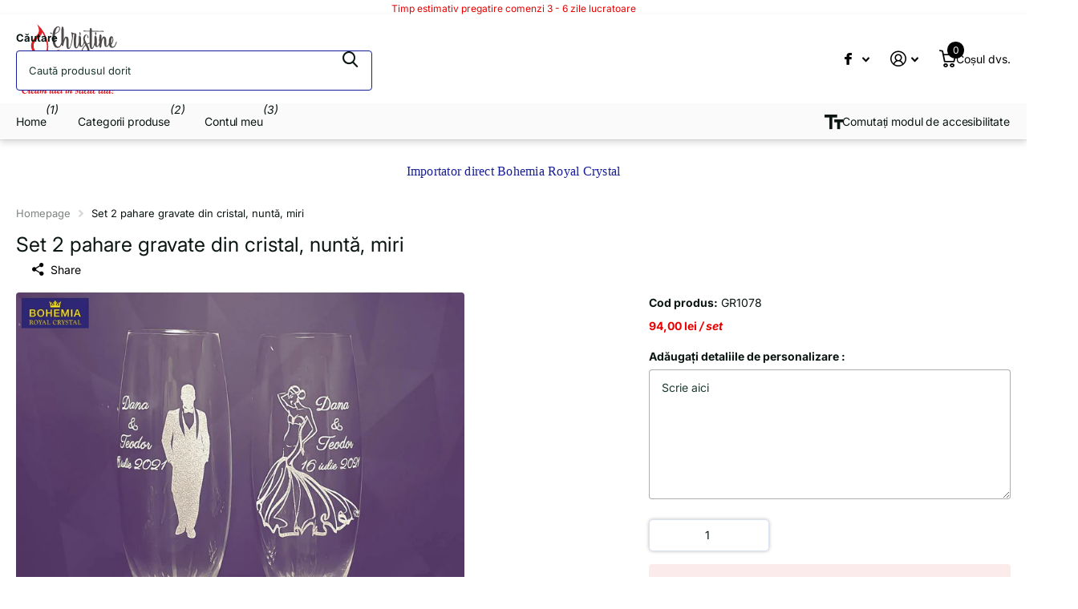

--- FILE ---
content_type: text/html; charset=utf-8
request_url: https://www.christinestyleevents.ro/products/pahare-gravate-din-cristal-nunta-miri
body_size: 54131
content:
<!doctype html>
<html lang="ro" data-theme="xtra" dir="ltr" class="no-js  no-hyph">
	<head>
	<script src="//www.christinestyleevents.ro/cdn/shop/files/pandectes-rules.js?v=11638461947750368508"></script>

		<meta charset="utf-8">
		<meta http-equiv="x-ua-compatible" content="ie=edge">
		<title>Pahare miri si nasi gravate &ndash; Christine Style Events</title><meta name="description" content="Pahare gravate din cristal pentru nuntă, miri si nasi. Set pahare gravate de sampanie din cristal nunta mire si mireasa, nasi si parinti personalizate"><meta name="theme-color" content="">
		<meta name="MobileOptimized" content="320">
		<meta name="HandheldFriendly" content="true">
		<meta name="viewport" content="width=device-width, initial-scale=1, minimum-scale=1, maximum-scale=5, viewport-fit=cover, shrink-to-fit=no">
		<meta name="format-detection" content="telephone=no">
		<meta name="msapplication-config" content="//www.christinestyleevents.ro/cdn/shop/t/181/assets/browserconfig.xml?v=52024572095365081671731800995">
		<link rel="canonical" href="https://www.christinestyleevents.ro/products/pahare-gravate-din-cristal-nunta-miri">
		<link rel="preconnect" href="https://fonts.shopifycdn.com" crossorigin><link rel="preload" as="style" href="//www.christinestyleevents.ro/cdn/shop/t/181/assets/screen.css?v=159946515963650757241735506455">
		<link rel="preload" as="style" href="//www.christinestyleevents.ro/cdn/shop/t/181/assets/theme-xtra.css?v=171988219567889493171735506355">
		<link rel="preload" as="style" href="//www.christinestyleevents.ro/cdn/shop/t/181/assets/screen-settings.css?v=173404771392152044581762367140">
		
		<link rel="preload" as="font" href="//www.christinestyleevents.ro/cdn/fonts/inter/inter_n8.d15c916037fee1656886aab64725534609d62cc8.woff2" type="font/woff2" crossorigin>
    <link rel="preload" as="font" href="//www.christinestyleevents.ro/cdn/fonts/inter/inter_n4.b2a3f24c19b4de56e8871f609e73ca7f6d2e2bb9.woff2" type="font/woff2" crossorigin>
		<link rel="preload" as="font" href="//www.christinestyleevents.ro/cdn/shop/t/181/assets/xtra.woff2?v=74598006880499421301731800996" crossorigin>
		<link href="//www.christinestyleevents.ro/cdn/shop/t/181/assets/screen.css?v=159946515963650757241735506455" rel="stylesheet" type="text/css" media="screen" />
		<link href="//www.christinestyleevents.ro/cdn/shop/t/181/assets/theme-xtra.css?v=171988219567889493171735506355" rel="stylesheet" type="text/css" media="screen" />
		<link href="//www.christinestyleevents.ro/cdn/shop/t/181/assets/screen-settings.css?v=173404771392152044581762367140" rel="stylesheet" type="text/css" media="screen" />
		<noscript><link rel="stylesheet" href="//www.christinestyleevents.ro/cdn/shop/t/181/assets/async-menu.css?v=181398654973095480611731800994"></noscript><link href="//www.christinestyleevents.ro/cdn/shop/t/181/assets/page-product.css?v=100543476752304493341731800996" rel="stylesheet" type="text/css" media="screen" />

<link rel="icon" href="//www.christinestyleevents.ro/cdn/shop/files/favicon.png?crop=center&height=32&v=1626127987&width=32" type="image/png">
			<link rel="mask-icon" href="safari-pinned-tab.svg" color="#333333">
			<link rel="apple-touch-icon" href="apple-touch-icon.png"><script>document.documentElement.classList.remove('no-js'); document.documentElement.classList.add('js');</script>
		<meta name="msapplication-config" content="//www.christinestyleevents.ro/cdn/shop/t/181/assets/browserconfig.xml?v=52024572095365081671731800995">
<meta property="og:title" content="Set 2 pahare gravate din cristal, nuntă, miri">
<meta property="og:type" content="product">
<meta property="og:description" content="Pahare gravate din cristal pentru nuntă, miri si nasi. Set pahare gravate de sampanie din cristal nunta mire si mireasa, nasi si parinti personalizate">
<meta property="og:site_name" content="Christine Style Events">
<meta property="og:url" content="https://www.christinestyleevents.ro/products/pahare-gravate-din-cristal-nunta-miri">

  
  <meta property="product:price:amount" content="94,00 lei">
  <meta property="og:price:amount" content="94,00 lei">
  <meta property="og:price:currency" content="RON">
  <meta property="og:availability" content="instock" />

<meta property="og:image" content="//www.christinestyleevents.ro/cdn/shop/products/pahare-miri_a6f4e718-8592-424a-9cf0-ef6614588579.jpg?crop=center&height=500&v=1660833868&width=600">

<meta name="twitter:title" content="Set 2 pahare gravate din cristal, nuntă, miri">
<meta name="twitter:description" content="Pahare gravate din cristal pentru nuntă, miri si nasi. Set pahare gravate de sampanie din cristal nunta mire si mireasa, nasi si parinti personalizate">
<meta name="twitter:site" content="Christine Style Events">

  <meta name="twitter:card" content="//www.christinestyleevents.ro/cdn/shop/files/logo-icon.svg?v=1705976514">

<meta property="twitter:image" content="//www.christinestyleevents.ro/cdn/shop/products/pahare-miri_a6f4e718-8592-424a-9cf0-ef6614588579.jpg?crop=center&height=500&v=1660833868&width=600">


		<script>window.performance && window.performance.mark && window.performance.mark('shopify.content_for_header.start');</script><meta name="google-site-verification" content="7HygK3woitBagnUaBSVjAdk0MS_RgpaDsav6LSLzY-E">
<meta id="shopify-digital-wallet" name="shopify-digital-wallet" content="/39873675427/digital_wallets/dialog">
<meta name="shopify-checkout-api-token" content="96c7a8fa5e537b10482104c348fb99a8">
<link rel="alternate" type="application/json+oembed" href="https://www.christinestyleevents.ro/products/pahare-gravate-din-cristal-nunta-miri.oembed">
<script async="async" src="/checkouts/internal/preloads.js?locale=ro-RO"></script>
<script id="apple-pay-shop-capabilities" type="application/json">{"shopId":39873675427,"countryCode":"RO","currencyCode":"RON","merchantCapabilities":["supports3DS"],"merchantId":"gid:\/\/shopify\/Shop\/39873675427","merchantName":"Christine Style Events","requiredBillingContactFields":["postalAddress","email","phone"],"requiredShippingContactFields":["postalAddress","email","phone"],"shippingType":"shipping","supportedNetworks":["visa","maestro","masterCard"],"total":{"type":"pending","label":"Christine Style Events","amount":"1.00"},"shopifyPaymentsEnabled":true,"supportsSubscriptions":true}</script>
<script id="shopify-features" type="application/json">{"accessToken":"96c7a8fa5e537b10482104c348fb99a8","betas":["rich-media-storefront-analytics"],"domain":"www.christinestyleevents.ro","predictiveSearch":true,"shopId":39873675427,"locale":"ro"}</script>
<script>var Shopify = Shopify || {};
Shopify.shop = "christinestyleevents.myshopify.com";
Shopify.locale = "ro";
Shopify.currency = {"active":"RON","rate":"1.0"};
Shopify.country = "RO";
Shopify.theme = {"name":"Xtra Custom","id":174867251543,"schema_name":"Xtra","schema_version":"5.1.0","theme_store_id":1609,"role":"main"};
Shopify.theme.handle = "null";
Shopify.theme.style = {"id":null,"handle":null};
Shopify.cdnHost = "www.christinestyleevents.ro/cdn";
Shopify.routes = Shopify.routes || {};
Shopify.routes.root = "/";</script>
<script type="module">!function(o){(o.Shopify=o.Shopify||{}).modules=!0}(window);</script>
<script>!function(o){function n(){var o=[];function n(){o.push(Array.prototype.slice.apply(arguments))}return n.q=o,n}var t=o.Shopify=o.Shopify||{};t.loadFeatures=n(),t.autoloadFeatures=n()}(window);</script>
<script id="shop-js-analytics" type="application/json">{"pageType":"product"}</script>
<script defer="defer" async type="module" src="//www.christinestyleevents.ro/cdn/shopifycloud/shop-js/modules/v2/client.init-shop-cart-sync_BN7fPSNr.en.esm.js"></script>
<script defer="defer" async type="module" src="//www.christinestyleevents.ro/cdn/shopifycloud/shop-js/modules/v2/chunk.common_Cbph3Kss.esm.js"></script>
<script defer="defer" async type="module" src="//www.christinestyleevents.ro/cdn/shopifycloud/shop-js/modules/v2/chunk.modal_DKumMAJ1.esm.js"></script>
<script type="module">
  await import("//www.christinestyleevents.ro/cdn/shopifycloud/shop-js/modules/v2/client.init-shop-cart-sync_BN7fPSNr.en.esm.js");
await import("//www.christinestyleevents.ro/cdn/shopifycloud/shop-js/modules/v2/chunk.common_Cbph3Kss.esm.js");
await import("//www.christinestyleevents.ro/cdn/shopifycloud/shop-js/modules/v2/chunk.modal_DKumMAJ1.esm.js");

  window.Shopify.SignInWithShop?.initShopCartSync?.({"fedCMEnabled":true,"windoidEnabled":true});

</script>
<script id="__st">var __st={"a":39873675427,"offset":-18000,"reqid":"a3df799a-5310-49c5-9fca-f1f3372eef36-1769903907","pageurl":"www.christinestyleevents.ro\/products\/pahare-gravate-din-cristal-nunta-miri","u":"1805a58189b0","p":"product","rtyp":"product","rid":7081725493411};</script>
<script>window.ShopifyPaypalV4VisibilityTracking = true;</script>
<script id="form-persister">!function(){'use strict';const t='contact',e='new_comment',n=[[t,t],['blogs',e],['comments',e],[t,'customer']],o='password',r='form_key',c=['recaptcha-v3-token','g-recaptcha-response','h-captcha-response',o],s=()=>{try{return window.sessionStorage}catch{return}},i='__shopify_v',u=t=>t.elements[r],a=function(){const t=[...n].map((([t,e])=>`form[action*='/${t}']:not([data-nocaptcha='true']) input[name='form_type'][value='${e}']`)).join(',');var e;return e=t,()=>e?[...document.querySelectorAll(e)].map((t=>t.form)):[]}();function m(t){const e=u(t);a().includes(t)&&(!e||!e.value)&&function(t){try{if(!s())return;!function(t){const e=s();if(!e)return;const n=u(t);if(!n)return;const o=n.value;o&&e.removeItem(o)}(t);const e=Array.from(Array(32),(()=>Math.random().toString(36)[2])).join('');!function(t,e){u(t)||t.append(Object.assign(document.createElement('input'),{type:'hidden',name:r})),t.elements[r].value=e}(t,e),function(t,e){const n=s();if(!n)return;const r=[...t.querySelectorAll(`input[type='${o}']`)].map((({name:t})=>t)),u=[...c,...r],a={};for(const[o,c]of new FormData(t).entries())u.includes(o)||(a[o]=c);n.setItem(e,JSON.stringify({[i]:1,action:t.action,data:a}))}(t,e)}catch(e){console.error('failed to persist form',e)}}(t)}const f=t=>{if('true'===t.dataset.persistBound)return;const e=function(t,e){const n=function(t){return'function'==typeof t.submit?t.submit:HTMLFormElement.prototype.submit}(t).bind(t);return function(){let t;return()=>{t||(t=!0,(()=>{try{e(),n()}catch(t){(t=>{console.error('form submit failed',t)})(t)}})(),setTimeout((()=>t=!1),250))}}()}(t,(()=>{m(t)}));!function(t,e){if('function'==typeof t.submit&&'function'==typeof e)try{t.submit=e}catch{}}(t,e),t.addEventListener('submit',(t=>{t.preventDefault(),e()})),t.dataset.persistBound='true'};!function(){function t(t){const e=(t=>{const e=t.target;return e instanceof HTMLFormElement?e:e&&e.form})(t);e&&m(e)}document.addEventListener('submit',t),document.addEventListener('DOMContentLoaded',(()=>{const e=a();for(const t of e)f(t);var n;n=document.body,new window.MutationObserver((t=>{for(const e of t)if('childList'===e.type&&e.addedNodes.length)for(const t of e.addedNodes)1===t.nodeType&&'FORM'===t.tagName&&a().includes(t)&&f(t)})).observe(n,{childList:!0,subtree:!0,attributes:!1}),document.removeEventListener('submit',t)}))}()}();</script>
<script integrity="sha256-4kQ18oKyAcykRKYeNunJcIwy7WH5gtpwJnB7kiuLZ1E=" data-source-attribution="shopify.loadfeatures" defer="defer" src="//www.christinestyleevents.ro/cdn/shopifycloud/storefront/assets/storefront/load_feature-a0a9edcb.js" crossorigin="anonymous"></script>
<script data-source-attribution="shopify.dynamic_checkout.dynamic.init">var Shopify=Shopify||{};Shopify.PaymentButton=Shopify.PaymentButton||{isStorefrontPortableWallets:!0,init:function(){window.Shopify.PaymentButton.init=function(){};var t=document.createElement("script");t.src="https://www.christinestyleevents.ro/cdn/shopifycloud/portable-wallets/latest/portable-wallets.ro.js",t.type="module",document.head.appendChild(t)}};
</script>
<script data-source-attribution="shopify.dynamic_checkout.buyer_consent">
  function portableWalletsHideBuyerConsent(e){var t=document.getElementById("shopify-buyer-consent"),n=document.getElementById("shopify-subscription-policy-button");t&&n&&(t.classList.add("hidden"),t.setAttribute("aria-hidden","true"),n.removeEventListener("click",e))}function portableWalletsShowBuyerConsent(e){var t=document.getElementById("shopify-buyer-consent"),n=document.getElementById("shopify-subscription-policy-button");t&&n&&(t.classList.remove("hidden"),t.removeAttribute("aria-hidden"),n.addEventListener("click",e))}window.Shopify?.PaymentButton&&(window.Shopify.PaymentButton.hideBuyerConsent=portableWalletsHideBuyerConsent,window.Shopify.PaymentButton.showBuyerConsent=portableWalletsShowBuyerConsent);
</script>
<script data-source-attribution="shopify.dynamic_checkout.cart.bootstrap">document.addEventListener("DOMContentLoaded",(function(){function t(){return document.querySelector("shopify-accelerated-checkout-cart, shopify-accelerated-checkout")}if(t())Shopify.PaymentButton.init();else{new MutationObserver((function(e,n){t()&&(Shopify.PaymentButton.init(),n.disconnect())})).observe(document.body,{childList:!0,subtree:!0})}}));
</script>
<link id="shopify-accelerated-checkout-styles" rel="stylesheet" media="screen" href="https://www.christinestyleevents.ro/cdn/shopifycloud/portable-wallets/latest/accelerated-checkout-backwards-compat.css" crossorigin="anonymous">
<style id="shopify-accelerated-checkout-cart">
        #shopify-buyer-consent {
  margin-top: 1em;
  display: inline-block;
  width: 100%;
}

#shopify-buyer-consent.hidden {
  display: none;
}

#shopify-subscription-policy-button {
  background: none;
  border: none;
  padding: 0;
  text-decoration: underline;
  font-size: inherit;
  cursor: pointer;
}

#shopify-subscription-policy-button::before {
  box-shadow: none;
}

      </style>

<script>window.performance && window.performance.mark && window.performance.mark('shopify.content_for_header.end');</script>
        
		<style data-shopify>
			:root {
				--scheme-1:                      #ffffff;
				--scheme-1_solid:                #ffffff;
				--scheme-1_bg:                   var(--scheme-1);
				--scheme-1_bg_dark:              var(--scheme-1_bg);
				--scheme-1_bg_var:               var(--scheme-1_bg_dark);
				--scheme-1_bg_secondary:         #ffffff;
				--scheme-1_fg:                   #0b1613;
				--scheme-1_fg_sat:               #c0dfd7;
				--scheme-1_title:                #0b1613;
				--scheme-1_title_solid:          #0b1613;

				--scheme-1_primary_btn_bg:       #000000;
				--scheme-1_primary_btn_bg_dark:  #000000;
				--scheme-1_primary_btn_fg:       #ffffff;
				--scheme-1_secondary_btn_bg:     #0b1613;
				--scheme-1_secondary_btn_bg_dark:#000000;
				--scheme-1_secondary_btn_fg:     #ffffff;
				--scheme-1_tertiary_btn_bg:      #378cde;
				--scheme-1_tertiary_btn_bg_dark: #227acf;
				--scheme-1_tertiary_btn_fg:      #ffffff;
				--scheme-1_btn_bg:       		var(--scheme-1_primary_btn_bg);
				--scheme-1_btn_bg_dark:  		var(--scheme-1_primary_btn_bg_dark);
				--scheme-1_btn_fg:       		var(--scheme-1_primary_btn_fg);
				--scheme-1_bd:                   #dbe2ef;
				--scheme-1_input_bg:             #ffffff;
				--scheme-1_input_fg:             #0b1613;
				--scheme-1_input_pl:             #1c3830;
				--scheme-1_accent:               #f0702c;
				--scheme-1_accent_gradient:      linear-gradient(320deg, rgba(232, 74, 147, 1) 4%, rgba(239, 179, 76, 1) 100%);
				
				--scheme-1_fg_brightness: 0; 
				
					--primary_text_rgba:  				rgb(11, 22, 19);
					--body_bg:            				var(--scheme-1_bg);
				
				}select, .bv_atual, #root #content .f8sr select,
				[class^="palette-scheme-1"] select,
				[class^="palette-scheme-1"] .bv_atual,
				#root #content [class^="palette-scheme-1"] .f8sr select {
				background-image: url("data:image/svg+xml,%3Csvg xmlns='http://www.w3.org/2000/svg' xml:space='preserve' style='enable-background:new 0 0 12.7 7.7' viewBox='0 0 12.7 7.7' fill='%230b1613'%3E%3Cpath d='M.3.2c.4-.3.9-.3 1.2.1l4.7 5.3 5-5.3c.3-.3.9-.4 1.2 0 .3.3.4.9 0 1.2l-5.7 6c-.1.1-.3.2-.5.2s-.5-.1-.6-.3l-5.3-6C-.1 1.1-.1.5.3.2z'/%3E%3C/svg%3E");
				}
				
					#root input[type="date"], #root .datepicker-input { background-image: url("data:image/svg+xml,%3Csvg xmlns='http://www.w3.org/2000/svg' xml:space='preserve' style='enable-background:new 0 0 14 16' viewBox='0 0 14 16' fill='%230b1613'%3E%3Cpath d='M12.3 2H11V.8c0-.5-.3-.8-.7-.8s-.8.3-.8.8V2h-5V.8c0-.5-.3-.8-.7-.8S3 .3 3 .8V2H1.8C.8 2 0 2.8 0 3.8v10.5c0 1 .8 1.8 1.8 1.8h10.5c1 0 1.8-.8 1.8-1.8V3.8c-.1-1-.9-1.8-1.8-1.8zm.2 12.3c0 .1-.1.3-.3.3H1.8c-.1 0-.3-.1-.3-.3V7.5h11v6.8zm0-8.3h-11V3.8c0-.1.1-.3.3-.3h10.5c.1 0 .3.1.3.3V6z'/%3E%3C/svg%3E"); }
				
				select:focus, #root #content .f8sr select:focus,
				[class^="palette-scheme-1"] select:focus,
				#root #content [class^="palette-scheme-1"] .f8sr select:focus {
				background-image: url("data:image/svg+xml,%3Csvg xmlns='http://www.w3.org/2000/svg' xml:space='preserve' style='enable-background:new 0 0 12.7 7.7' viewBox='0 0 12.7 7.7' fill='%230b1613'%3E%3Cpath d='M12.4 7.5c-.4.3-.9.3-1.2-.1L6.5 2.1l-5 5.3c-.3.3-.9.4-1.2 0-.3-.3-.4-.9 0-1.2L6 .2c.1-.1.3-.2.5-.2.3 0 .5.1.6.3l5.3 6c.4.3.4.9 0 1.2z'/%3E%3C/svg%3E");
				}
				:root, [class^="palette-scheme-1"], [data-active-content*="scheme-1"] {
				--primary_bg:             var(--scheme-1_bg);
				--bg_secondary:           var(--scheme-1_bg_secondary);
				--primary_text:           var(--scheme-1_fg);
				--primary_text_h:         var(--scheme-1_title);
				--headings_text:          var(--primary_text_h);
				--headings_text_solid:    var(--scheme-1_title_solid);
				--primary_bg_btn:         var(--scheme-1_primary_btn_bg);
				--primary_bg_btn_dark:    var(--scheme-1_primary_btn_bg_dark);
				--primary_btn_text:       var(--scheme-1_primary_btn_fg);
				--secondary_bg_btn:       var(--scheme-1_secondary_btn_bg);
				--secondary_bg_btn_dark:  var(--scheme-1_secondary_btn_bg_dark);
				--secondary_btn_text:     var(--scheme-1_secondary_btn_fg);
				--tertiary_bg_btn:        var(--scheme-1_tertiary_btn_bg);
				--tertiary_bg_btn_dark:   var(--scheme-1_tertiary_btn_bg_dark);
				--tertiary_btn_text:      var(--scheme-1_tertiary_btn_fg);
				--custom_input_bg:        var(--scheme-1_input_bg);
				--custom_input_fg:        var(--scheme-1_input_fg);
				--custom_input_pl:        var(--scheme-1_input_pl);
				--custom_input_bd:        var(--scheme-1_bd);
				--custom_bd:              var(--custom_input_bd);
				--secondary_bg: 		  var(--primary_bg_btn);
				--accent:                 var(--scheme-1_accent);
				--accent_gradient:        var(--scheme-1_accent_gradient);
				--primary_text_brightness:var(--scheme-1_fg_brightness);
				}
				
			:root {
				--scheme-2:                      #0b1613;
				--scheme-2_solid:                #0b1613;
				--scheme-2_bg:                   var(--scheme-2);
				--scheme-2_bg_dark:              #080f0d;
				--scheme-2_bg_var:               var(--scheme-2_bg_dark);
				--scheme-2_bg_secondary:         #8a8a9e;
				--scheme-2_fg:                   #ffffff;
				--scheme-2_fg_sat:               #ffffff;
				--scheme-2_title:                #ffffff;
				--scheme-2_title_solid:          #ffffff;

				--scheme-2_primary_btn_bg:       #ffffff;
				--scheme-2_primary_btn_bg_dark:  #ededed;
				--scheme-2_primary_btn_fg:       #0b1613;
				--scheme-2_secondary_btn_bg:     #f0702c;
				--scheme-2_secondary_btn_bg_dark:#e85b10;
				--scheme-2_secondary_btn_fg:     #ffffff;
				--scheme-2_tertiary_btn_bg:      #378cde;
				--scheme-2_tertiary_btn_bg_dark: #227acf;
				--scheme-2_tertiary_btn_fg:      #ffffff;
				--scheme-2_btn_bg:       		var(--scheme-2_primary_btn_bg);
				--scheme-2_btn_bg_dark:  		var(--scheme-2_primary_btn_bg_dark);
				--scheme-2_btn_fg:       		var(--scheme-2_primary_btn_fg);
				--scheme-2_bd:                   #ecedec;
				--scheme-2_input_bg:             #ffffff;
				--scheme-2_input_fg:             #0b1613;
				--scheme-2_input_pl:             #1c3830;
				--scheme-2_accent:               #f0702c;
				--scheme-2_accent_gradient:      #f0702c;
				
				--scheme-2_fg_brightness: 1; 
				
				}
				[class^="palette-scheme-2"] select,
				[class^="palette-scheme-2"] .bv_atual,
				#root #content [class^="palette-scheme-2"] .f8sr select {
				background-image: url("data:image/svg+xml,%3Csvg xmlns='http://www.w3.org/2000/svg' xml:space='preserve' style='enable-background:new 0 0 12.7 7.7' viewBox='0 0 12.7 7.7' fill='%230b1613'%3E%3Cpath d='M.3.2c.4-.3.9-.3 1.2.1l4.7 5.3 5-5.3c.3-.3.9-.4 1.2 0 .3.3.4.9 0 1.2l-5.7 6c-.1.1-.3.2-.5.2s-.5-.1-.6-.3l-5.3-6C-.1 1.1-.1.5.3.2z'/%3E%3C/svg%3E");
				}
				
				
				[class^="palette-scheme-2"] select:focus,
				#root #content [class^="palette-scheme-2"] .f8sr select:focus {
				background-image: url("data:image/svg+xml,%3Csvg xmlns='http://www.w3.org/2000/svg' xml:space='preserve' style='enable-background:new 0 0 12.7 7.7' viewBox='0 0 12.7 7.7' fill='%230b1613'%3E%3Cpath d='M12.4 7.5c-.4.3-.9.3-1.2-.1L6.5 2.1l-5 5.3c-.3.3-.9.4-1.2 0-.3-.3-.4-.9 0-1.2L6 .2c.1-.1.3-.2.5-.2.3 0 .5.1.6.3l5.3 6c.4.3.4.9 0 1.2z'/%3E%3C/svg%3E");
				}
				[class^="palette-scheme-2"], [data-active-content*="scheme-2"] {
				--primary_bg:             var(--scheme-2_bg);
				--bg_secondary:           var(--scheme-2_bg_secondary);
				--primary_text:           var(--scheme-2_fg);
				--primary_text_h:         var(--scheme-2_title);
				--headings_text:          var(--primary_text_h);
				--headings_text_solid:    var(--scheme-2_title_solid);
				--primary_bg_btn:         var(--scheme-2_primary_btn_bg);
				--primary_bg_btn_dark:    var(--scheme-2_primary_btn_bg_dark);
				--primary_btn_text:       var(--scheme-2_primary_btn_fg);
				--secondary_bg_btn:       var(--scheme-2_secondary_btn_bg);
				--secondary_bg_btn_dark:  var(--scheme-2_secondary_btn_bg_dark);
				--secondary_btn_text:     var(--scheme-2_secondary_btn_fg);
				--tertiary_bg_btn:        var(--scheme-2_tertiary_btn_bg);
				--tertiary_bg_btn_dark:   var(--scheme-2_tertiary_btn_bg_dark);
				--tertiary_btn_text:      var(--scheme-2_tertiary_btn_fg);
				--custom_input_bg:        var(--scheme-2_input_bg);
				--custom_input_fg:        var(--scheme-2_input_fg);
				--custom_input_pl:        var(--scheme-2_input_pl);
				--custom_input_bd:        var(--scheme-2_bd);
				--custom_bd:              var(--custom_input_bd);
				--secondary_bg: 		  var(--primary_bg_btn);
				--accent:                 var(--scheme-2_accent);
				--accent_gradient:        var(--scheme-2_accent_gradient);
				--primary_text_brightness:var(--scheme-2_fg_brightness);
				}
				
			:root {
				--scheme-3:                      #fafafa;
				--scheme-3_solid:                #fafafa;
				--scheme-3_bg:                   var(--scheme-3);
				--scheme-3_bg_dark:              #f5f5f5;
				--scheme-3_bg_var:               var(--scheme-3_bg_dark);
				--scheme-3_bg_secondary:         #ffffff;
				--scheme-3_fg:                   #0b1613;
				--scheme-3_fg_sat:               #c0dfd7;
				--scheme-3_title:                #0b1613;
				--scheme-3_title_solid:          #0b1613;

				--scheme-3_primary_btn_bg:       #0b1613;
				--scheme-3_primary_btn_bg_dark:  #000000;
				--scheme-3_primary_btn_fg:       #ffffff;
				--scheme-3_secondary_btn_bg:     #f0702c;
				--scheme-3_secondary_btn_bg_dark:#e85b10;
				--scheme-3_secondary_btn_fg:     #ffffff;
				--scheme-3_tertiary_btn_bg:      #378cde;
				--scheme-3_tertiary_btn_bg_dark: #227acf;
				--scheme-3_tertiary_btn_fg:      #ffffff;
				--scheme-3_btn_bg:       		var(--scheme-3_primary_btn_bg);
				--scheme-3_btn_bg_dark:  		var(--scheme-3_primary_btn_bg_dark);
				--scheme-3_btn_fg:       		var(--scheme-3_primary_btn_fg);
				--scheme-3_bd:                   #ecedec;
				--scheme-3_input_bg:             #ffffff;
				--scheme-3_input_fg:             #0b1613;
				--scheme-3_input_pl:             #1c3830;
				--scheme-3_accent:               #f0702c;
				--scheme-3_accent_gradient:      #f0702c;
				
				--scheme-3_fg_brightness: 0; 
				
				}
				[class^="palette-scheme-3"] select,
				[class^="palette-scheme-3"] .bv_atual,
				#root #content [class^="palette-scheme-3"] .f8sr select {
				background-image: url("data:image/svg+xml,%3Csvg xmlns='http://www.w3.org/2000/svg' xml:space='preserve' style='enable-background:new 0 0 12.7 7.7' viewBox='0 0 12.7 7.7' fill='%230b1613'%3E%3Cpath d='M.3.2c.4-.3.9-.3 1.2.1l4.7 5.3 5-5.3c.3-.3.9-.4 1.2 0 .3.3.4.9 0 1.2l-5.7 6c-.1.1-.3.2-.5.2s-.5-.1-.6-.3l-5.3-6C-.1 1.1-.1.5.3.2z'/%3E%3C/svg%3E");
				}
				
				
				[class^="palette-scheme-3"] select:focus,
				#root #content [class^="palette-scheme-3"] .f8sr select:focus {
				background-image: url("data:image/svg+xml,%3Csvg xmlns='http://www.w3.org/2000/svg' xml:space='preserve' style='enable-background:new 0 0 12.7 7.7' viewBox='0 0 12.7 7.7' fill='%230b1613'%3E%3Cpath d='M12.4 7.5c-.4.3-.9.3-1.2-.1L6.5 2.1l-5 5.3c-.3.3-.9.4-1.2 0-.3-.3-.4-.9 0-1.2L6 .2c.1-.1.3-.2.5-.2.3 0 .5.1.6.3l5.3 6c.4.3.4.9 0 1.2z'/%3E%3C/svg%3E");
				}
				[class^="palette-scheme-3"], [data-active-content*="scheme-3"] {
				--primary_bg:             var(--scheme-3_bg);
				--bg_secondary:           var(--scheme-3_bg_secondary);
				--primary_text:           var(--scheme-3_fg);
				--primary_text_h:         var(--scheme-3_title);
				--headings_text:          var(--primary_text_h);
				--headings_text_solid:    var(--scheme-3_title_solid);
				--primary_bg_btn:         var(--scheme-3_primary_btn_bg);
				--primary_bg_btn_dark:    var(--scheme-3_primary_btn_bg_dark);
				--primary_btn_text:       var(--scheme-3_primary_btn_fg);
				--secondary_bg_btn:       var(--scheme-3_secondary_btn_bg);
				--secondary_bg_btn_dark:  var(--scheme-3_secondary_btn_bg_dark);
				--secondary_btn_text:     var(--scheme-3_secondary_btn_fg);
				--tertiary_bg_btn:        var(--scheme-3_tertiary_btn_bg);
				--tertiary_bg_btn_dark:   var(--scheme-3_tertiary_btn_bg_dark);
				--tertiary_btn_text:      var(--scheme-3_tertiary_btn_fg);
				--custom_input_bg:        var(--scheme-3_input_bg);
				--custom_input_fg:        var(--scheme-3_input_fg);
				--custom_input_pl:        var(--scheme-3_input_pl);
				--custom_input_bd:        var(--scheme-3_bd);
				--custom_bd:              var(--custom_input_bd);
				--secondary_bg: 		  var(--primary_bg_btn);
				--accent:                 var(--scheme-3_accent);
				--accent_gradient:        var(--scheme-3_accent_gradient);
				--primary_text_brightness:var(--scheme-3_fg_brightness);
				}
				
			:root {
				--scheme-4:                      #ffffff;
				--scheme-4_solid:                #ffffff;
				--scheme-4_bg:                   var(--scheme-4);
				--scheme-4_bg_dark:              var(--scheme-4_bg);
				--scheme-4_bg_var:               var(--scheme-4_bg_dark);
				--scheme-4_bg_secondary:         #f4f4f4;
				--scheme-4_fg:                   #000000;
				--scheme-4_fg_sat:               #bfbfbf;
				--scheme-4_title:                #ffffff;
				--scheme-4_title_solid:          #ffffff;

				--scheme-4_primary_btn_bg:       #000000;
				--scheme-4_primary_btn_bg_dark:  #000000;
				--scheme-4_primary_btn_fg:       #ffffff;
				--scheme-4_secondary_btn_bg:     #ffffff;
				--scheme-4_secondary_btn_bg_dark:#ededed;
				--scheme-4_secondary_btn_fg:     #0b1613;
				--scheme-4_tertiary_btn_bg:      #ffffff;
				--scheme-4_tertiary_btn_bg_dark: #ededed;
				--scheme-4_tertiary_btn_fg:      #0b1613;
				--scheme-4_btn_bg:       		var(--scheme-4_primary_btn_bg);
				--scheme-4_btn_bg_dark:  		var(--scheme-4_primary_btn_bg_dark);
				--scheme-4_btn_fg:       		var(--scheme-4_primary_btn_fg);
				--scheme-4_bd:                   #161e97;
				--scheme-4_input_bg:             #ffffff;
				--scheme-4_input_fg:             #0b1613;
				--scheme-4_input_pl:             #1c3830;
				--scheme-4_accent:               #000000;
				--scheme-4_accent_gradient:      #000000;
				
				--scheme-4_fg_brightness: 0; 
				
				}
				[class^="palette-scheme-4"] select,
				[class^="palette-scheme-4"] .bv_atual,
				#root #content [class^="palette-scheme-4"] .f8sr select {
				background-image: url("data:image/svg+xml,%3Csvg xmlns='http://www.w3.org/2000/svg' xml:space='preserve' style='enable-background:new 0 0 12.7 7.7' viewBox='0 0 12.7 7.7' fill='%230b1613'%3E%3Cpath d='M.3.2c.4-.3.9-.3 1.2.1l4.7 5.3 5-5.3c.3-.3.9-.4 1.2 0 .3.3.4.9 0 1.2l-5.7 6c-.1.1-.3.2-.5.2s-.5-.1-.6-.3l-5.3-6C-.1 1.1-.1.5.3.2z'/%3E%3C/svg%3E");
				}
				
				
				[class^="palette-scheme-4"] select:focus,
				#root #content [class^="palette-scheme-4"] .f8sr select:focus {
				background-image: url("data:image/svg+xml,%3Csvg xmlns='http://www.w3.org/2000/svg' xml:space='preserve' style='enable-background:new 0 0 12.7 7.7' viewBox='0 0 12.7 7.7' fill='%230b1613'%3E%3Cpath d='M12.4 7.5c-.4.3-.9.3-1.2-.1L6.5 2.1l-5 5.3c-.3.3-.9.4-1.2 0-.3-.3-.4-.9 0-1.2L6 .2c.1-.1.3-.2.5-.2.3 0 .5.1.6.3l5.3 6c.4.3.4.9 0 1.2z'/%3E%3C/svg%3E");
				}
				[class^="palette-scheme-4"], [data-active-content*="scheme-4"] {
				--primary_bg:             var(--scheme-4_bg);
				--bg_secondary:           var(--scheme-4_bg_secondary);
				--primary_text:           var(--scheme-4_fg);
				--primary_text_h:         var(--scheme-4_title);
				--headings_text:          var(--primary_text_h);
				--headings_text_solid:    var(--scheme-4_title_solid);
				--primary_bg_btn:         var(--scheme-4_primary_btn_bg);
				--primary_bg_btn_dark:    var(--scheme-4_primary_btn_bg_dark);
				--primary_btn_text:       var(--scheme-4_primary_btn_fg);
				--secondary_bg_btn:       var(--scheme-4_secondary_btn_bg);
				--secondary_bg_btn_dark:  var(--scheme-4_secondary_btn_bg_dark);
				--secondary_btn_text:     var(--scheme-4_secondary_btn_fg);
				--tertiary_bg_btn:        var(--scheme-4_tertiary_btn_bg);
				--tertiary_bg_btn_dark:   var(--scheme-4_tertiary_btn_bg_dark);
				--tertiary_btn_text:      var(--scheme-4_tertiary_btn_fg);
				--custom_input_bg:        var(--scheme-4_input_bg);
				--custom_input_fg:        var(--scheme-4_input_fg);
				--custom_input_pl:        var(--scheme-4_input_pl);
				--custom_input_bd:        var(--scheme-4_bd);
				--custom_bd:              var(--custom_input_bd);
				--secondary_bg: 		  var(--primary_bg_btn);
				--accent:                 var(--scheme-4_accent);
				--accent_gradient:        var(--scheme-4_accent_gradient);
				--primary_text_brightness:var(--scheme-4_fg_brightness);
				}
				
			:root {
				--scheme-5:                      #f0702c;
				--scheme-5_solid:                #f0702c;
				--scheme-5_bg:                   var(--scheme-5);
				--scheme-5_bg_dark:              #ef6a22;
				--scheme-5_bg_var:               var(--scheme-5_bg_dark);
				--scheme-5_bg_secondary:         #ffffff;
				--scheme-5_fg:                   #ffffff;
				--scheme-5_fg_sat:               #ffffff;
				--scheme-5_title:                #ffffff;
				--scheme-5_title_solid:          #ffffff;

				--scheme-5_primary_btn_bg:       #ffffff;
				--scheme-5_primary_btn_bg_dark:  #ededed;
				--scheme-5_primary_btn_fg:       #0b1613;
				--scheme-5_secondary_btn_bg:     #0b1613;
				--scheme-5_secondary_btn_bg_dark:#000000;
				--scheme-5_secondary_btn_fg:     #ffffff;
				--scheme-5_tertiary_btn_bg:      #378cde;
				--scheme-5_tertiary_btn_bg_dark: #227acf;
				--scheme-5_tertiary_btn_fg:      #ffffff;
				--scheme-5_btn_bg:       		var(--scheme-5_primary_btn_bg);
				--scheme-5_btn_bg_dark:  		var(--scheme-5_primary_btn_bg_dark);
				--scheme-5_btn_fg:       		var(--scheme-5_primary_btn_fg);
				--scheme-5_bd:                   #ecedec;
				--scheme-5_input_bg:             #ffffff;
				--scheme-5_input_fg:             #0b1613;
				--scheme-5_input_pl:             #1c3830;
				--scheme-5_accent:               #ffffff;
				--scheme-5_accent_gradient:      #ffffff;
				
				--scheme-5_fg_brightness: 1; 
				
				}
				[class^="palette-scheme-5"] select,
				[class^="palette-scheme-5"] .bv_atual,
				#root #content [class^="palette-scheme-5"] .f8sr select {
				background-image: url("data:image/svg+xml,%3Csvg xmlns='http://www.w3.org/2000/svg' xml:space='preserve' style='enable-background:new 0 0 12.7 7.7' viewBox='0 0 12.7 7.7' fill='%230b1613'%3E%3Cpath d='M.3.2c.4-.3.9-.3 1.2.1l4.7 5.3 5-5.3c.3-.3.9-.4 1.2 0 .3.3.4.9 0 1.2l-5.7 6c-.1.1-.3.2-.5.2s-.5-.1-.6-.3l-5.3-6C-.1 1.1-.1.5.3.2z'/%3E%3C/svg%3E");
				}
				
				
				[class^="palette-scheme-5"] select:focus,
				#root #content [class^="palette-scheme-5"] .f8sr select:focus {
				background-image: url("data:image/svg+xml,%3Csvg xmlns='http://www.w3.org/2000/svg' xml:space='preserve' style='enable-background:new 0 0 12.7 7.7' viewBox='0 0 12.7 7.7' fill='%230b1613'%3E%3Cpath d='M12.4 7.5c-.4.3-.9.3-1.2-.1L6.5 2.1l-5 5.3c-.3.3-.9.4-1.2 0-.3-.3-.4-.9 0-1.2L6 .2c.1-.1.3-.2.5-.2.3 0 .5.1.6.3l5.3 6c.4.3.4.9 0 1.2z'/%3E%3C/svg%3E");
				}
				[class^="palette-scheme-5"], [data-active-content*="scheme-5"] {
				--primary_bg:             var(--scheme-5_bg);
				--bg_secondary:           var(--scheme-5_bg_secondary);
				--primary_text:           var(--scheme-5_fg);
				--primary_text_h:         var(--scheme-5_title);
				--headings_text:          var(--primary_text_h);
				--headings_text_solid:    var(--scheme-5_title_solid);
				--primary_bg_btn:         var(--scheme-5_primary_btn_bg);
				--primary_bg_btn_dark:    var(--scheme-5_primary_btn_bg_dark);
				--primary_btn_text:       var(--scheme-5_primary_btn_fg);
				--secondary_bg_btn:       var(--scheme-5_secondary_btn_bg);
				--secondary_bg_btn_dark:  var(--scheme-5_secondary_btn_bg_dark);
				--secondary_btn_text:     var(--scheme-5_secondary_btn_fg);
				--tertiary_bg_btn:        var(--scheme-5_tertiary_btn_bg);
				--tertiary_bg_btn_dark:   var(--scheme-5_tertiary_btn_bg_dark);
				--tertiary_btn_text:      var(--scheme-5_tertiary_btn_fg);
				--custom_input_bg:        var(--scheme-5_input_bg);
				--custom_input_fg:        var(--scheme-5_input_fg);
				--custom_input_pl:        var(--scheme-5_input_pl);
				--custom_input_bd:        var(--scheme-5_bd);
				--custom_bd:              var(--custom_input_bd);
				--secondary_bg: 		  var(--primary_bg_btn);
				--accent:                 var(--scheme-5_accent);
				--accent_gradient:        var(--scheme-5_accent_gradient);
				--primary_text_brightness:var(--scheme-5_fg_brightness);
				}
				
			:root {
				--scheme-6:                      #f4f4f4;
				--scheme-6_solid:                #f4f4f4;
				--scheme-6_bg:                   var(--scheme-6);
				--scheme-6_bg_dark:              #efefef;
				--scheme-6_bg_var:               var(--scheme-6_bg_dark);
				--scheme-6_bg_secondary:         #ffffff;
				--scheme-6_fg:                   #0b1613;
				--scheme-6_fg_sat:               #c0dfd7;
				--scheme-6_title:                #0b1613;
				--scheme-6_title_solid:          #0b1613;

				--scheme-6_primary_btn_bg:       #f0702c;
				--scheme-6_primary_btn_bg_dark:  #e85b10;
				--scheme-6_primary_btn_fg:       #ffffff;
				--scheme-6_secondary_btn_bg:     #378cde;
				--scheme-6_secondary_btn_bg_dark:#227acf;
				--scheme-6_secondary_btn_fg:     #ffffff;
				--scheme-6_tertiary_btn_bg:      #0b1613;
				--scheme-6_tertiary_btn_bg_dark: #000000;
				--scheme-6_tertiary_btn_fg:      #ffffff;
				--scheme-6_btn_bg:       		var(--scheme-6_primary_btn_bg);
				--scheme-6_btn_bg_dark:  		var(--scheme-6_primary_btn_bg_dark);
				--scheme-6_btn_fg:       		var(--scheme-6_primary_btn_fg);
				--scheme-6_bd:                   #ecedec;
				--scheme-6_input_bg:             #ffffff;
				--scheme-6_input_fg:             #0b1613;
				--scheme-6_input_pl:             #1c3830;
				--scheme-6_accent:               #f0702c;
				--scheme-6_accent_gradient:      #f0702c;
				
				--scheme-6_fg_brightness: 0; 
				
				}
				[class^="palette-scheme-6"] select,
				[class^="palette-scheme-6"] .bv_atual,
				#root #content [class^="palette-scheme-6"] .f8sr select {
				background-image: url("data:image/svg+xml,%3Csvg xmlns='http://www.w3.org/2000/svg' xml:space='preserve' style='enable-background:new 0 0 12.7 7.7' viewBox='0 0 12.7 7.7' fill='%230b1613'%3E%3Cpath d='M.3.2c.4-.3.9-.3 1.2.1l4.7 5.3 5-5.3c.3-.3.9-.4 1.2 0 .3.3.4.9 0 1.2l-5.7 6c-.1.1-.3.2-.5.2s-.5-.1-.6-.3l-5.3-6C-.1 1.1-.1.5.3.2z'/%3E%3C/svg%3E");
				}
				
				
				[class^="palette-scheme-6"] select:focus,
				#root #content [class^="palette-scheme-6"] .f8sr select:focus {
				background-image: url("data:image/svg+xml,%3Csvg xmlns='http://www.w3.org/2000/svg' xml:space='preserve' style='enable-background:new 0 0 12.7 7.7' viewBox='0 0 12.7 7.7' fill='%230b1613'%3E%3Cpath d='M12.4 7.5c-.4.3-.9.3-1.2-.1L6.5 2.1l-5 5.3c-.3.3-.9.4-1.2 0-.3-.3-.4-.9 0-1.2L6 .2c.1-.1.3-.2.5-.2.3 0 .5.1.6.3l5.3 6c.4.3.4.9 0 1.2z'/%3E%3C/svg%3E");
				}
				[class^="palette-scheme-6"], [data-active-content*="scheme-6"] {
				--primary_bg:             var(--scheme-6_bg);
				--bg_secondary:           var(--scheme-6_bg_secondary);
				--primary_text:           var(--scheme-6_fg);
				--primary_text_h:         var(--scheme-6_title);
				--headings_text:          var(--primary_text_h);
				--headings_text_solid:    var(--scheme-6_title_solid);
				--primary_bg_btn:         var(--scheme-6_primary_btn_bg);
				--primary_bg_btn_dark:    var(--scheme-6_primary_btn_bg_dark);
				--primary_btn_text:       var(--scheme-6_primary_btn_fg);
				--secondary_bg_btn:       var(--scheme-6_secondary_btn_bg);
				--secondary_bg_btn_dark:  var(--scheme-6_secondary_btn_bg_dark);
				--secondary_btn_text:     var(--scheme-6_secondary_btn_fg);
				--tertiary_bg_btn:        var(--scheme-6_tertiary_btn_bg);
				--tertiary_bg_btn_dark:   var(--scheme-6_tertiary_btn_bg_dark);
				--tertiary_btn_text:      var(--scheme-6_tertiary_btn_fg);
				--custom_input_bg:        var(--scheme-6_input_bg);
				--custom_input_fg:        var(--scheme-6_input_fg);
				--custom_input_pl:        var(--scheme-6_input_pl);
				--custom_input_bd:        var(--scheme-6_bd);
				--custom_bd:              var(--custom_input_bd);
				--secondary_bg: 		  var(--primary_bg_btn);
				--accent:                 var(--scheme-6_accent);
				--accent_gradient:        var(--scheme-6_accent_gradient);
				--primary_text_brightness:var(--scheme-6_fg_brightness);
				}
				
			:root {
				--scheme-7:                      linear-gradient(120deg, rgba(244, 244, 244, 1), rgba(239, 179, 76, 0.51) 100%);
				--scheme-7_solid:                #f4f4f4;
				--scheme-7_bg:                   var(--scheme-7);
				--scheme-7_bg_dark:              #efefef;
				--scheme-7_bg_var:               var(--scheme-7_bg_dark);
				--scheme-7_bg_secondary:         #f0702c;
				--scheme-7_fg:                   #0b1613;
				--scheme-7_fg_sat:               #c0dfd7;
				--scheme-7_title:                #0b1613;
				--scheme-7_title_solid:          #0b1613;

				--scheme-7_primary_btn_bg:       #f0702c;
				--scheme-7_primary_btn_bg_dark:  #e85b10;
				--scheme-7_primary_btn_fg:       #ffffff;
				--scheme-7_secondary_btn_bg:     #0b1613;
				--scheme-7_secondary_btn_bg_dark:#000000;
				--scheme-7_secondary_btn_fg:     #ffffff;
				--scheme-7_tertiary_btn_bg:      #378cde;
				--scheme-7_tertiary_btn_bg_dark: #227acf;
				--scheme-7_tertiary_btn_fg:      #ffffff;
				--scheme-7_btn_bg:       		var(--scheme-7_primary_btn_bg);
				--scheme-7_btn_bg_dark:  		var(--scheme-7_primary_btn_bg_dark);
				--scheme-7_btn_fg:       		var(--scheme-7_primary_btn_fg);
				--scheme-7_bd:                   #ecedec;
				--scheme-7_input_bg:             #ffffff;
				--scheme-7_input_fg:             #0b1613;
				--scheme-7_input_pl:             #1c3830;
				--scheme-7_accent:               #f0702c;
				--scheme-7_accent_gradient:      #f0702c;
				
				--scheme-7_fg_brightness: 0; 
				
				}
				[class^="palette-scheme-7"] select,
				[class^="palette-scheme-7"] .bv_atual,
				#root #content [class^="palette-scheme-7"] .f8sr select {
				background-image: url("data:image/svg+xml,%3Csvg xmlns='http://www.w3.org/2000/svg' xml:space='preserve' style='enable-background:new 0 0 12.7 7.7' viewBox='0 0 12.7 7.7' fill='%230b1613'%3E%3Cpath d='M.3.2c.4-.3.9-.3 1.2.1l4.7 5.3 5-5.3c.3-.3.9-.4 1.2 0 .3.3.4.9 0 1.2l-5.7 6c-.1.1-.3.2-.5.2s-.5-.1-.6-.3l-5.3-6C-.1 1.1-.1.5.3.2z'/%3E%3C/svg%3E");
				}
				
				
				[class^="palette-scheme-7"] select:focus,
				#root #content [class^="palette-scheme-7"] .f8sr select:focus {
				background-image: url("data:image/svg+xml,%3Csvg xmlns='http://www.w3.org/2000/svg' xml:space='preserve' style='enable-background:new 0 0 12.7 7.7' viewBox='0 0 12.7 7.7' fill='%230b1613'%3E%3Cpath d='M12.4 7.5c-.4.3-.9.3-1.2-.1L6.5 2.1l-5 5.3c-.3.3-.9.4-1.2 0-.3-.3-.4-.9 0-1.2L6 .2c.1-.1.3-.2.5-.2.3 0 .5.1.6.3l5.3 6c.4.3.4.9 0 1.2z'/%3E%3C/svg%3E");
				}
				[class^="palette-scheme-7"], [data-active-content*="scheme-7"] {
				--primary_bg:             var(--scheme-7_bg);
				--bg_secondary:           var(--scheme-7_bg_secondary);
				--primary_text:           var(--scheme-7_fg);
				--primary_text_h:         var(--scheme-7_title);
				--headings_text:          var(--primary_text_h);
				--headings_text_solid:    var(--scheme-7_title_solid);
				--primary_bg_btn:         var(--scheme-7_primary_btn_bg);
				--primary_bg_btn_dark:    var(--scheme-7_primary_btn_bg_dark);
				--primary_btn_text:       var(--scheme-7_primary_btn_fg);
				--secondary_bg_btn:       var(--scheme-7_secondary_btn_bg);
				--secondary_bg_btn_dark:  var(--scheme-7_secondary_btn_bg_dark);
				--secondary_btn_text:     var(--scheme-7_secondary_btn_fg);
				--tertiary_bg_btn:        var(--scheme-7_tertiary_btn_bg);
				--tertiary_bg_btn_dark:   var(--scheme-7_tertiary_btn_bg_dark);
				--tertiary_btn_text:      var(--scheme-7_tertiary_btn_fg);
				--custom_input_bg:        var(--scheme-7_input_bg);
				--custom_input_fg:        var(--scheme-7_input_fg);
				--custom_input_pl:        var(--scheme-7_input_pl);
				--custom_input_bd:        var(--scheme-7_bd);
				--custom_bd:              var(--custom_input_bd);
				--secondary_bg: 		  var(--primary_bg_btn);
				--accent:                 var(--scheme-7_accent);
				--accent_gradient:        var(--scheme-7_accent_gradient);
				--primary_text_brightness:var(--scheme-7_fg_brightness);
				}
				
			:root {
				--scheme-8:                      linear-gradient(135deg, rgba(255, 255, 255, 1), rgba(255, 255, 255, 1) 4%);
				--scheme-8_solid:                #ffffff;
				--scheme-8_bg:                   var(--scheme-8);
				--scheme-8_bg_dark:              var(--scheme-8_bg);
				--scheme-8_bg_var:               var(--scheme-8_bg_dark);
				--scheme-8_bg_secondary:         #f4f4f4;
				--scheme-8_fg:                   #eb0000;
				--scheme-8_fg_sat:               #ffffff;
				--scheme-8_title:                #ffffff;
				--scheme-8_title_solid:          #ffffff;

				--scheme-8_primary_btn_bg:       #ffffff;
				--scheme-8_primary_btn_bg_dark:  #ededed;
				--scheme-8_primary_btn_fg:       #ffffff;
				--scheme-8_secondary_btn_bg:     #ffffff;
				--scheme-8_secondary_btn_bg_dark:#ededed;
				--scheme-8_secondary_btn_fg:     #0b1613;
				--scheme-8_tertiary_btn_bg:      #378cde;
				--scheme-8_tertiary_btn_bg_dark: #227acf;
				--scheme-8_tertiary_btn_fg:      #ffffff;
				--scheme-8_btn_bg:       		var(--scheme-8_primary_btn_bg);
				--scheme-8_btn_bg_dark:  		var(--scheme-8_primary_btn_bg_dark);
				--scheme-8_btn_fg:       		var(--scheme-8_primary_btn_fg);
				--scheme-8_bd:                   #ecedec;
				--scheme-8_input_bg:             #ffffff;
				--scheme-8_input_fg:             #0b1613;
				--scheme-8_input_pl:             #1c3830;
				--scheme-8_accent:               #f0702c;
				--scheme-8_accent_gradient:      #f0702c;
				
				--scheme-8_fg_brightness: 0; 
				
				}
				[class^="palette-scheme-8"] select,
				[class^="palette-scheme-8"] .bv_atual,
				#root #content [class^="palette-scheme-8"] .f8sr select {
				background-image: url("data:image/svg+xml,%3Csvg xmlns='http://www.w3.org/2000/svg' xml:space='preserve' style='enable-background:new 0 0 12.7 7.7' viewBox='0 0 12.7 7.7' fill='%230b1613'%3E%3Cpath d='M.3.2c.4-.3.9-.3 1.2.1l4.7 5.3 5-5.3c.3-.3.9-.4 1.2 0 .3.3.4.9 0 1.2l-5.7 6c-.1.1-.3.2-.5.2s-.5-.1-.6-.3l-5.3-6C-.1 1.1-.1.5.3.2z'/%3E%3C/svg%3E");
				}
				
				
				[class^="palette-scheme-8"] select:focus,
				#root #content [class^="palette-scheme-8"] .f8sr select:focus {
				background-image: url("data:image/svg+xml,%3Csvg xmlns='http://www.w3.org/2000/svg' xml:space='preserve' style='enable-background:new 0 0 12.7 7.7' viewBox='0 0 12.7 7.7' fill='%230b1613'%3E%3Cpath d='M12.4 7.5c-.4.3-.9.3-1.2-.1L6.5 2.1l-5 5.3c-.3.3-.9.4-1.2 0-.3-.3-.4-.9 0-1.2L6 .2c.1-.1.3-.2.5-.2.3 0 .5.1.6.3l5.3 6c.4.3.4.9 0 1.2z'/%3E%3C/svg%3E");
				}
				[class^="palette-scheme-8"], [data-active-content*="scheme-8"] {
				--primary_bg:             var(--scheme-8_bg);
				--bg_secondary:           var(--scheme-8_bg_secondary);
				--primary_text:           var(--scheme-8_fg);
				--primary_text_h:         var(--scheme-8_title);
				--headings_text:          var(--primary_text_h);
				--headings_text_solid:    var(--scheme-8_title_solid);
				--primary_bg_btn:         var(--scheme-8_primary_btn_bg);
				--primary_bg_btn_dark:    var(--scheme-8_primary_btn_bg_dark);
				--primary_btn_text:       var(--scheme-8_primary_btn_fg);
				--secondary_bg_btn:       var(--scheme-8_secondary_btn_bg);
				--secondary_bg_btn_dark:  var(--scheme-8_secondary_btn_bg_dark);
				--secondary_btn_text:     var(--scheme-8_secondary_btn_fg);
				--tertiary_bg_btn:        var(--scheme-8_tertiary_btn_bg);
				--tertiary_bg_btn_dark:   var(--scheme-8_tertiary_btn_bg_dark);
				--tertiary_btn_text:      var(--scheme-8_tertiary_btn_fg);
				--custom_input_bg:        var(--scheme-8_input_bg);
				--custom_input_fg:        var(--scheme-8_input_fg);
				--custom_input_pl:        var(--scheme-8_input_pl);
				--custom_input_bd:        var(--scheme-8_bd);
				--custom_bd:              var(--custom_input_bd);
				--secondary_bg: 		  var(--primary_bg_btn);
				--accent:                 var(--scheme-8_accent);
				--accent_gradient:        var(--scheme-8_accent_gradient);
				--primary_text_brightness:var(--scheme-8_fg_brightness);
				}
				
			:root {
				--scheme-ec31c2c2-3123-4ac1-978b-a97052733a34:                      #edf6ff;
				--scheme-ec31c2c2-3123-4ac1-978b-a97052733a34_solid:                #edf6ff;
				--scheme-ec31c2c2-3123-4ac1-978b-a97052733a34_bg:                   var(--scheme-ec31c2c2-3123-4ac1-978b-a97052733a34);
				--scheme-ec31c2c2-3123-4ac1-978b-a97052733a34_bg_dark:              #e3f1ff;
				--scheme-ec31c2c2-3123-4ac1-978b-a97052733a34_bg_var:               var(--scheme-ec31c2c2-3123-4ac1-978b-a97052733a34_bg_dark);
				--scheme-ec31c2c2-3123-4ac1-978b-a97052733a34_bg_secondary:         #f4f4f4;
				--scheme-ec31c2c2-3123-4ac1-978b-a97052733a34_fg:                   #0b1613;
				--scheme-ec31c2c2-3123-4ac1-978b-a97052733a34_fg_sat:               #c0dfd7;
				--scheme-ec31c2c2-3123-4ac1-978b-a97052733a34_title:                #0b1613;
				--scheme-ec31c2c2-3123-4ac1-978b-a97052733a34_title_solid:          #0b1613;

				--scheme-ec31c2c2-3123-4ac1-978b-a97052733a34_primary_btn_bg:       #000000;
				--scheme-ec31c2c2-3123-4ac1-978b-a97052733a34_primary_btn_bg_dark:  #000000;
				--scheme-ec31c2c2-3123-4ac1-978b-a97052733a34_primary_btn_fg:       #ffffff;
				--scheme-ec31c2c2-3123-4ac1-978b-a97052733a34_secondary_btn_bg:     #0b1613;
				--scheme-ec31c2c2-3123-4ac1-978b-a97052733a34_secondary_btn_bg_dark:#000000;
				--scheme-ec31c2c2-3123-4ac1-978b-a97052733a34_secondary_btn_fg:     #ffffff;
				--scheme-ec31c2c2-3123-4ac1-978b-a97052733a34_tertiary_btn_bg:      #378cde;
				--scheme-ec31c2c2-3123-4ac1-978b-a97052733a34_tertiary_btn_bg_dark: #227acf;
				--scheme-ec31c2c2-3123-4ac1-978b-a97052733a34_tertiary_btn_fg:      #ffffff;
				--scheme-ec31c2c2-3123-4ac1-978b-a97052733a34_btn_bg:       		var(--scheme-ec31c2c2-3123-4ac1-978b-a97052733a34_primary_btn_bg);
				--scheme-ec31c2c2-3123-4ac1-978b-a97052733a34_btn_bg_dark:  		var(--scheme-ec31c2c2-3123-4ac1-978b-a97052733a34_primary_btn_bg_dark);
				--scheme-ec31c2c2-3123-4ac1-978b-a97052733a34_btn_fg:       		var(--scheme-ec31c2c2-3123-4ac1-978b-a97052733a34_primary_btn_fg);
				--scheme-ec31c2c2-3123-4ac1-978b-a97052733a34_bd:                   #ecedec;
				--scheme-ec31c2c2-3123-4ac1-978b-a97052733a34_input_bg:             #ffffff;
				--scheme-ec31c2c2-3123-4ac1-978b-a97052733a34_input_fg:             #0b1613;
				--scheme-ec31c2c2-3123-4ac1-978b-a97052733a34_input_pl:             #1c3830;
				--scheme-ec31c2c2-3123-4ac1-978b-a97052733a34_accent:               #f0702c;
				--scheme-ec31c2c2-3123-4ac1-978b-a97052733a34_accent_gradient:      linear-gradient(320deg, rgba(232, 74, 147, 1) 4%, rgba(239, 179, 76, 1) 100%);
				
				--scheme-ec31c2c2-3123-4ac1-978b-a97052733a34_fg_brightness: 0; 
				
				}
				[class^="palette-scheme-ec31c2c2-3123-4ac1-978b-a97052733a34"] select,
				[class^="palette-scheme-ec31c2c2-3123-4ac1-978b-a97052733a34"] .bv_atual,
				#root #content [class^="palette-scheme-ec31c2c2-3123-4ac1-978b-a97052733a34"] .f8sr select {
				background-image: url("data:image/svg+xml,%3Csvg xmlns='http://www.w3.org/2000/svg' xml:space='preserve' style='enable-background:new 0 0 12.7 7.7' viewBox='0 0 12.7 7.7' fill='%230b1613'%3E%3Cpath d='M.3.2c.4-.3.9-.3 1.2.1l4.7 5.3 5-5.3c.3-.3.9-.4 1.2 0 .3.3.4.9 0 1.2l-5.7 6c-.1.1-.3.2-.5.2s-.5-.1-.6-.3l-5.3-6C-.1 1.1-.1.5.3.2z'/%3E%3C/svg%3E");
				}
				
				
				[class^="palette-scheme-ec31c2c2-3123-4ac1-978b-a97052733a34"] select:focus,
				#root #content [class^="palette-scheme-ec31c2c2-3123-4ac1-978b-a97052733a34"] .f8sr select:focus {
				background-image: url("data:image/svg+xml,%3Csvg xmlns='http://www.w3.org/2000/svg' xml:space='preserve' style='enable-background:new 0 0 12.7 7.7' viewBox='0 0 12.7 7.7' fill='%230b1613'%3E%3Cpath d='M12.4 7.5c-.4.3-.9.3-1.2-.1L6.5 2.1l-5 5.3c-.3.3-.9.4-1.2 0-.3-.3-.4-.9 0-1.2L6 .2c.1-.1.3-.2.5-.2.3 0 .5.1.6.3l5.3 6c.4.3.4.9 0 1.2z'/%3E%3C/svg%3E");
				}
				[class^="palette-scheme-ec31c2c2-3123-4ac1-978b-a97052733a34"], [data-active-content*="scheme-ec31c2c2-3123-4ac1-978b-a97052733a34"] {
				--primary_bg:             var(--scheme-ec31c2c2-3123-4ac1-978b-a97052733a34_bg);
				--bg_secondary:           var(--scheme-ec31c2c2-3123-4ac1-978b-a97052733a34_bg_secondary);
				--primary_text:           var(--scheme-ec31c2c2-3123-4ac1-978b-a97052733a34_fg);
				--primary_text_h:         var(--scheme-ec31c2c2-3123-4ac1-978b-a97052733a34_title);
				--headings_text:          var(--primary_text_h);
				--headings_text_solid:    var(--scheme-ec31c2c2-3123-4ac1-978b-a97052733a34_title_solid);
				--primary_bg_btn:         var(--scheme-ec31c2c2-3123-4ac1-978b-a97052733a34_primary_btn_bg);
				--primary_bg_btn_dark:    var(--scheme-ec31c2c2-3123-4ac1-978b-a97052733a34_primary_btn_bg_dark);
				--primary_btn_text:       var(--scheme-ec31c2c2-3123-4ac1-978b-a97052733a34_primary_btn_fg);
				--secondary_bg_btn:       var(--scheme-ec31c2c2-3123-4ac1-978b-a97052733a34_secondary_btn_bg);
				--secondary_bg_btn_dark:  var(--scheme-ec31c2c2-3123-4ac1-978b-a97052733a34_secondary_btn_bg_dark);
				--secondary_btn_text:     var(--scheme-ec31c2c2-3123-4ac1-978b-a97052733a34_secondary_btn_fg);
				--tertiary_bg_btn:        var(--scheme-ec31c2c2-3123-4ac1-978b-a97052733a34_tertiary_btn_bg);
				--tertiary_bg_btn_dark:   var(--scheme-ec31c2c2-3123-4ac1-978b-a97052733a34_tertiary_btn_bg_dark);
				--tertiary_btn_text:      var(--scheme-ec31c2c2-3123-4ac1-978b-a97052733a34_tertiary_btn_fg);
				--custom_input_bg:        var(--scheme-ec31c2c2-3123-4ac1-978b-a97052733a34_input_bg);
				--custom_input_fg:        var(--scheme-ec31c2c2-3123-4ac1-978b-a97052733a34_input_fg);
				--custom_input_pl:        var(--scheme-ec31c2c2-3123-4ac1-978b-a97052733a34_input_pl);
				--custom_input_bd:        var(--scheme-ec31c2c2-3123-4ac1-978b-a97052733a34_bd);
				--custom_bd:              var(--custom_input_bd);
				--secondary_bg: 		  var(--primary_bg_btn);
				--accent:                 var(--scheme-ec31c2c2-3123-4ac1-978b-a97052733a34_accent);
				--accent_gradient:        var(--scheme-ec31c2c2-3123-4ac1-978b-a97052733a34_accent_gradient);
				--primary_text_brightness:var(--scheme-ec31c2c2-3123-4ac1-978b-a97052733a34_fg_brightness);
				}
				
			:root {
				--scheme-b3134356-a509-4c43-a417-9091921e4455:                      #ffffff;
				--scheme-b3134356-a509-4c43-a417-9091921e4455_solid:                #ffffff;
				--scheme-b3134356-a509-4c43-a417-9091921e4455_bg:                   var(--scheme-b3134356-a509-4c43-a417-9091921e4455);
				--scheme-b3134356-a509-4c43-a417-9091921e4455_bg_dark:              var(--scheme-b3134356-a509-4c43-a417-9091921e4455_bg);
				--scheme-b3134356-a509-4c43-a417-9091921e4455_bg_var:               var(--scheme-b3134356-a509-4c43-a417-9091921e4455_bg_dark);
				--scheme-b3134356-a509-4c43-a417-9091921e4455_bg_secondary:         #f4f4f4;
				--scheme-b3134356-a509-4c43-a417-9091921e4455_fg:                   #0b1613;
				--scheme-b3134356-a509-4c43-a417-9091921e4455_fg_sat:               #c0dfd7;
				--scheme-b3134356-a509-4c43-a417-9091921e4455_title:                #0b1613;
				--scheme-b3134356-a509-4c43-a417-9091921e4455_title_solid:          #0b1613;

				--scheme-b3134356-a509-4c43-a417-9091921e4455_primary_btn_bg:       #000000;
				--scheme-b3134356-a509-4c43-a417-9091921e4455_primary_btn_bg_dark:  #000000;
				--scheme-b3134356-a509-4c43-a417-9091921e4455_primary_btn_fg:       #ffffff;
				--scheme-b3134356-a509-4c43-a417-9091921e4455_secondary_btn_bg:     #0b1613;
				--scheme-b3134356-a509-4c43-a417-9091921e4455_secondary_btn_bg_dark:#000000;
				--scheme-b3134356-a509-4c43-a417-9091921e4455_secondary_btn_fg:     #ffffff;
				--scheme-b3134356-a509-4c43-a417-9091921e4455_tertiary_btn_bg:      #378cde;
				--scheme-b3134356-a509-4c43-a417-9091921e4455_tertiary_btn_bg_dark: #227acf;
				--scheme-b3134356-a509-4c43-a417-9091921e4455_tertiary_btn_fg:      #ffffff;
				--scheme-b3134356-a509-4c43-a417-9091921e4455_btn_bg:       		var(--scheme-b3134356-a509-4c43-a417-9091921e4455_primary_btn_bg);
				--scheme-b3134356-a509-4c43-a417-9091921e4455_btn_bg_dark:  		var(--scheme-b3134356-a509-4c43-a417-9091921e4455_primary_btn_bg_dark);
				--scheme-b3134356-a509-4c43-a417-9091921e4455_btn_fg:       		var(--scheme-b3134356-a509-4c43-a417-9091921e4455_primary_btn_fg);
				--scheme-b3134356-a509-4c43-a417-9091921e4455_bd:                   #ecedec;
				--scheme-b3134356-a509-4c43-a417-9091921e4455_input_bg:             #ffffff;
				--scheme-b3134356-a509-4c43-a417-9091921e4455_input_fg:             #0b1613;
				--scheme-b3134356-a509-4c43-a417-9091921e4455_input_pl:             #1c3830;
				--scheme-b3134356-a509-4c43-a417-9091921e4455_accent:               #f0702c;
				--scheme-b3134356-a509-4c43-a417-9091921e4455_accent_gradient:      linear-gradient(320deg, rgba(232, 74, 147, 1) 4%, rgba(239, 179, 76, 1) 100%);
				
				--scheme-b3134356-a509-4c43-a417-9091921e4455_fg_brightness: 0; 
				
				}
				[class^="palette-scheme-b3134356-a509-4c43-a417-9091921e4455"] select,
				[class^="palette-scheme-b3134356-a509-4c43-a417-9091921e4455"] .bv_atual,
				#root #content [class^="palette-scheme-b3134356-a509-4c43-a417-9091921e4455"] .f8sr select {
				background-image: url("data:image/svg+xml,%3Csvg xmlns='http://www.w3.org/2000/svg' xml:space='preserve' style='enable-background:new 0 0 12.7 7.7' viewBox='0 0 12.7 7.7' fill='%230b1613'%3E%3Cpath d='M.3.2c.4-.3.9-.3 1.2.1l4.7 5.3 5-5.3c.3-.3.9-.4 1.2 0 .3.3.4.9 0 1.2l-5.7 6c-.1.1-.3.2-.5.2s-.5-.1-.6-.3l-5.3-6C-.1 1.1-.1.5.3.2z'/%3E%3C/svg%3E");
				}
				
				
				[class^="palette-scheme-b3134356-a509-4c43-a417-9091921e4455"] select:focus,
				#root #content [class^="palette-scheme-b3134356-a509-4c43-a417-9091921e4455"] .f8sr select:focus {
				background-image: url("data:image/svg+xml,%3Csvg xmlns='http://www.w3.org/2000/svg' xml:space='preserve' style='enable-background:new 0 0 12.7 7.7' viewBox='0 0 12.7 7.7' fill='%230b1613'%3E%3Cpath d='M12.4 7.5c-.4.3-.9.3-1.2-.1L6.5 2.1l-5 5.3c-.3.3-.9.4-1.2 0-.3-.3-.4-.9 0-1.2L6 .2c.1-.1.3-.2.5-.2.3 0 .5.1.6.3l5.3 6c.4.3.4.9 0 1.2z'/%3E%3C/svg%3E");
				}
				[class^="palette-scheme-b3134356-a509-4c43-a417-9091921e4455"], [data-active-content*="scheme-b3134356-a509-4c43-a417-9091921e4455"] {
				--primary_bg:             var(--scheme-b3134356-a509-4c43-a417-9091921e4455_bg);
				--bg_secondary:           var(--scheme-b3134356-a509-4c43-a417-9091921e4455_bg_secondary);
				--primary_text:           var(--scheme-b3134356-a509-4c43-a417-9091921e4455_fg);
				--primary_text_h:         var(--scheme-b3134356-a509-4c43-a417-9091921e4455_title);
				--headings_text:          var(--primary_text_h);
				--headings_text_solid:    var(--scheme-b3134356-a509-4c43-a417-9091921e4455_title_solid);
				--primary_bg_btn:         var(--scheme-b3134356-a509-4c43-a417-9091921e4455_primary_btn_bg);
				--primary_bg_btn_dark:    var(--scheme-b3134356-a509-4c43-a417-9091921e4455_primary_btn_bg_dark);
				--primary_btn_text:       var(--scheme-b3134356-a509-4c43-a417-9091921e4455_primary_btn_fg);
				--secondary_bg_btn:       var(--scheme-b3134356-a509-4c43-a417-9091921e4455_secondary_btn_bg);
				--secondary_bg_btn_dark:  var(--scheme-b3134356-a509-4c43-a417-9091921e4455_secondary_btn_bg_dark);
				--secondary_btn_text:     var(--scheme-b3134356-a509-4c43-a417-9091921e4455_secondary_btn_fg);
				--tertiary_bg_btn:        var(--scheme-b3134356-a509-4c43-a417-9091921e4455_tertiary_btn_bg);
				--tertiary_bg_btn_dark:   var(--scheme-b3134356-a509-4c43-a417-9091921e4455_tertiary_btn_bg_dark);
				--tertiary_btn_text:      var(--scheme-b3134356-a509-4c43-a417-9091921e4455_tertiary_btn_fg);
				--custom_input_bg:        var(--scheme-b3134356-a509-4c43-a417-9091921e4455_input_bg);
				--custom_input_fg:        var(--scheme-b3134356-a509-4c43-a417-9091921e4455_input_fg);
				--custom_input_pl:        var(--scheme-b3134356-a509-4c43-a417-9091921e4455_input_pl);
				--custom_input_bd:        var(--scheme-b3134356-a509-4c43-a417-9091921e4455_bd);
				--custom_bd:              var(--custom_input_bd);
				--secondary_bg: 		  var(--primary_bg_btn);
				--accent:                 var(--scheme-b3134356-a509-4c43-a417-9091921e4455_accent);
				--accent_gradient:        var(--scheme-b3134356-a509-4c43-a417-9091921e4455_accent_gradient);
				--primary_text_brightness:var(--scheme-b3134356-a509-4c43-a417-9091921e4455_fg_brightness);
				}
				
			
		</style>
	<!-- BEGIN app block: shopify://apps/pandectes-gdpr/blocks/banner/58c0baa2-6cc1-480c-9ea6-38d6d559556a -->
  
    
      <!-- TCF is active, scripts are loaded above -->
      
        <script>
          if (!window.PandectesRulesSettings) {
            window.PandectesRulesSettings = {"store":{"id":39873675427,"adminMode":false,"headless":false,"storefrontRootDomain":"","checkoutRootDomain":"","storefrontAccessToken":""},"banner":{"revokableTrigger":false,"cookiesBlockedByDefault":"7","hybridStrict":false,"isActive":true},"geolocation":{"auOnly":true,"brOnly":true,"caOnly":true,"chOnly":true,"euOnly":true,"jpOnly":true,"nzOnly":true,"thOnly":true,"zaOnly":true,"canadaOnly":true,"globalVisibility":false},"blocker":{"isActive":false,"googleConsentMode":{"isActive":true,"id":"","analyticsId":"","adwordsId":"AW-338442332","adStorageCategory":4,"analyticsStorageCategory":2,"functionalityStorageCategory":1,"personalizationStorageCategory":1,"securityStorageCategory":0,"customEvent":true,"redactData":true,"urlPassthrough":true,"dataLayerProperty":"dataLayer","waitForUpdate":2500,"useNativeChannel":true},"facebookPixel":{"isActive":false,"id":"","ldu":false},"microsoft":{"isActive":false,"uetTags":""},"rakuten":{"isActive":false,"cmp":false,"ccpa":false},"gpcIsActive":true,"klaviyoIsActive":false,"defaultBlocked":7,"patterns":{"whiteList":[],"blackList":{"1":[],"2":[],"4":[],"8":[]},"iframesWhiteList":[],"iframesBlackList":{"1":[],"2":[],"4":[],"8":[]},"beaconsWhiteList":[],"beaconsBlackList":{"1":[],"2":[],"4":[],"8":[]}}}};
            const rulesScript = document.createElement('script');
            window.PandectesRulesSettings.auto = true;
            rulesScript.src = "https://cdn.shopify.com/extensions/019c0a11-cd50-7ee3-9d65-98ad30ff9c55/gdpr-248/assets/pandectes-rules.js";
            const firstChild = document.head.firstChild;
            document.head.insertBefore(rulesScript, firstChild);
          }
        </script>
      
      <script>
        
          window.PandectesSettings = {"store":{"id":39873675427,"plan":"plus","theme":"Xtra last","primaryLocale":"ro","adminMode":false,"headless":false,"storefrontRootDomain":"","checkoutRootDomain":"","storefrontAccessToken":""},"tsPublished":1751899114,"declaration":{"declDays":"","declName":"","declPath":"","declType":"","isActive":false,"showType":true,"declHours":"","declYears":"","declDomain":"","declMonths":"","declMinutes":"","declPurpose":"","declSeconds":"","declSession":"","showPurpose":true,"declProvider":"","showProvider":true,"declIntroText":"Folosim cookie-uri pentru a optimiza funcționalitatea site-ului web, pentru a analiza performanța și pentru a vă oferi o experiență personalizată. Unele cookie-uri sunt esențiale pentru ca site-ul să funcționeze și să funcționeze corect. Aceste cookie-uri nu pot fi dezactivate. În această fereastră vă puteți gestiona preferințele de cookie-uri.","declRetention":"","declFirstParty":"","declThirdParty":"","showDateGenerated":true},"language":{"unpublished":[],"languageMode":"Single","fallbackLanguage":"ro","languageDetection":"browser","languagesSupported":[]},"texts":{"managed":{"headerText":{"ro":"Acest site web folosește cookie-uri pentru a vă asigura cea mai bună experiență."},"consentText":{"ro":"Colectarea, partajarea și utilizarea datelor personale pot fi utilizate pentru personalizarea anunțurilor."},"linkText":{"ro":"Află mai multe"},"imprintText":{"ro":"Imprima"},"googleLinkText":{"ro":"Termenii de confidențialitate Google"},"allowButtonText":{"ro":"Accept"},"denyButtonText":{"ro":"Declin"},"dismissButtonText":{"ro":"Bine"},"leaveSiteButtonText":{"ro":"Părăsiți acest site"},"preferencesButtonText":{"ro":"Preferințe"},"cookiePolicyText":{"ro":"Politica privind cookie-urile"},"preferencesPopupTitleText":{"ro":"Gestionați preferințele de consimțământ"},"preferencesPopupIntroText":{"ro":"Folosim cookie-uri pentru a optimiza funcționalitatea site-ului web, a analiza performanța și a vă oferi experiență personalizată. Unele cookie-uri sunt esențiale pentru ca site-ul web să funcționeze și să funcționeze corect. Aceste cookie-uri nu pot fi dezactivate. În această fereastră puteți gestiona preferința dvs. pentru cookie-uri."},"preferencesPopupSaveButtonText":{"ro":"Salvați preferințele"},"preferencesPopupCloseButtonText":{"ro":"Închide"},"preferencesPopupAcceptAllButtonText":{"ro":"Acceptă toate"},"preferencesPopupRejectAllButtonText":{"ro":"Respingeți toate"},"cookiesDetailsText":{"ro":"Detalii despre cookie-uri"},"preferencesPopupAlwaysAllowedText":{"ro":"Mereu permis"},"accessSectionParagraphText":{"ro":"Aveți dreptul de a vă putea accesa datele în orice moment."},"accessSectionTitleText":{"ro":"Portabilitatea datelor"},"accessSectionAccountInfoActionText":{"ro":"Date personale"},"accessSectionDownloadReportActionText":{"ro":"Descarca toate"},"accessSectionGDPRRequestsActionText":{"ro":"Solicitări ale persoanei vizate"},"accessSectionOrdersRecordsActionText":{"ro":"Comenzi"},"rectificationSectionParagraphText":{"ro":"Aveți dreptul de a solicita actualizarea datelor dvs. ori de câte ori credeți că este adecvat."},"rectificationSectionTitleText":{"ro":"Rectificarea datelor"},"rectificationCommentPlaceholder":{"ro":"Descrieți ce doriți să fiți actualizat"},"rectificationCommentValidationError":{"ro":"Comentariul este obligatoriu"},"rectificationSectionEditAccountActionText":{"ro":"Solicitați o actualizare"},"erasureSectionTitleText":{"ro":"Dreptul de a fi uitat"},"erasureSectionParagraphText":{"ro":"Aveți dreptul să solicitați ștergerea tuturor datelor dvs. După aceea, nu veți mai putea accesa contul dvs."},"erasureSectionRequestDeletionActionText":{"ro":"Solicitați ștergerea datelor cu caracter personal"},"consentDate":{"ro":"Data consimțământului"},"consentId":{"ro":"ID de consimțământ"},"consentSectionChangeConsentActionText":{"ro":"Schimbați preferința de consimțământ"},"consentSectionConsentedText":{"ro":"Ați fost de acord cu politica de cookie-uri a acestui site web pe"},"consentSectionNoConsentText":{"ro":"Nu ați consimțit politica de cookie-uri a acestui site web."},"consentSectionTitleText":{"ro":"Consimțământul dumneavoastră pentru cookie-uri"},"consentStatus":{"ro":"Preferință de consimțământ"},"confirmationFailureMessage":{"ro":"Solicitarea dvs. nu a fost confirmată. Încercați din nou și dacă problema persistă, contactați proprietarul magazinului pentru asistență"},"confirmationFailureTitle":{"ro":"A apărut o problemă"},"confirmationSuccessMessage":{"ro":"Vom reveni în curând la cererea dvs."},"confirmationSuccessTitle":{"ro":"Solicitarea dvs. este confirmată"},"guestsSupportEmailFailureMessage":{"ro":"Solicitarea dvs. nu a fost trimisă. Încercați din nou și dacă problema persistă, contactați proprietarul magazinului pentru asistență."},"guestsSupportEmailFailureTitle":{"ro":"A apărut o problemă"},"guestsSupportEmailPlaceholder":{"ro":"Adresa de e-mail"},"guestsSupportEmailSuccessMessage":{"ro":"Dacă sunteți înregistrat ca client al acestui magazin, în curând veți primi un e-mail cu instrucțiuni despre cum să procedați."},"guestsSupportEmailSuccessTitle":{"ro":"Vă mulțumim pentru cererea dvs"},"guestsSupportEmailValidationError":{"ro":"E-mailul nu este valid"},"guestsSupportInfoText":{"ro":"Vă rugăm să vă conectați cu contul dvs. de client pentru a continua."},"submitButton":{"ro":"Trimite"},"submittingButton":{"ro":"Se trimite ..."},"cancelButton":{"ro":"Anulare"},"declIntroText":{"ro":"Folosim cookie-uri pentru a optimiza funcționalitatea site-ului web, pentru a analiza performanța și pentru a vă oferi o experiență personalizată. Unele cookie-uri sunt esențiale pentru ca site-ul să funcționeze și să funcționeze corect. Aceste cookie-uri nu pot fi dezactivate. În această fereastră vă puteți gestiona preferințele de cookie-uri."},"declName":{"ro":"Nume"},"declPurpose":{"ro":"Scop"},"declType":{"ro":"Tip"},"declRetention":{"ro":"Retenţie"},"declProvider":{"ro":"Furnizor"},"declFirstParty":{"ro":"First-party"},"declThirdParty":{"ro":"Terț"},"declSeconds":{"ro":"secunde"},"declMinutes":{"ro":"minute"},"declHours":{"ro":"ore"},"declDays":{"ro":"zile"},"declMonths":{"ro":"luni"},"declYears":{"ro":"ani"},"declSession":{"ro":"Sesiune"},"declDomain":{"ro":"Domeniu"},"declPath":{"ro":"cale"}},"categories":{"strictlyNecessaryCookiesTitleText":{"ro":"Cookie-uri strict necesare"},"strictlyNecessaryCookiesDescriptionText":{"ro":"Aceste cookie-uri sunt esențiale pentru a vă permite să vă deplasați pe site-ul web și să utilizați caracteristicile acestuia, cum ar fi accesarea zonelor securizate ale site-ului web. Site-ul web nu poate funcționa corect fără aceste cookie-uri."},"functionalityCookiesTitleText":{"ro":"Cookie-uri funcționale"},"functionalityCookiesDescriptionText":{"ro":"Aceste cookie-uri permit site-ului să ofere funcționalități și personalizare îmbunătățite. Acestea pot fi setate de noi sau de furnizori terți ale căror servicii le-am adăugat pe paginile noastre. Dacă nu permiteți aceste cookie-uri, este posibil ca unele sau toate aceste servicii să nu funcționeze corect."},"performanceCookiesTitleText":{"ro":"Cookie-uri de performanță"},"performanceCookiesDescriptionText":{"ro":"Aceste cookie-uri ne permit să monitorizăm și să îmbunătățim performanța site-ului nostru web. De exemplu, acestea ne permit să numărăm vizitele, să identificăm sursele de trafic și să vedem ce părți ale site-ului sunt cele mai populare."},"targetingCookiesTitleText":{"ro":"Cookie-uri de direcționare"},"targetingCookiesDescriptionText":{"ro":"Aceste cookie-uri pot fi setate prin intermediul site-ului nostru de către partenerii noștri publicitari. Acestea pot fi utilizate de acele companii pentru a-ți construi un profil al intereselor și pentru a-ți arăta reclame relevante pe alte site-uri. Nu stochează în mod direct informații personale, ci se bazează pe identificarea unică a browserului și a dispozitivului dvs. de internet. Dacă nu permiteți aceste cookie-uri, veți experimenta publicitate mai puțin direcționată."},"unclassifiedCookiesTitleText":{"ro":"Cookie-uri neclasificate"},"unclassifiedCookiesDescriptionText":{"ro":"Cookie-urile neclasificate sunt cookie-uri pe care suntem în curs de clasificare, împreună cu furnizorii de cookie-uri individuale."}},"auto":{}},"library":{"previewMode":false,"fadeInTimeout":0,"defaultBlocked":7,"showLink":true,"showImprintLink":false,"showGoogleLink":true,"enabled":true,"cookie":{"expiryDays":365,"secure":true,"domain":""},"dismissOnScroll":false,"dismissOnWindowClick":false,"dismissOnTimeout":false,"palette":{"popup":{"background":"#FFFFFF","backgroundForCalculations":{"a":1,"b":255,"g":255,"r":255},"text":"#000000"},"button":{"background":"#00BB7756","backgroundForCalculations":{"a":0.337,"b":119,"g":187,"r":0},"text":"#46388B","textForCalculation":{"a":1,"b":139,"g":56,"r":70},"border":"transparent"}},"content":{"href":"https://www.christinestyleevents.ro/pages/politica-de-utilizare-cookie-uri","imprintHref":"/","close":"&#10005;","target":"","logo":"<img class=\"cc-banner-logo\" style=\"max-height: 40px;\" src=\"https://christinestyleevents.myshopify.com/cdn/shop/files/pandectes-banner-logo.png\" alt=\"Cookie banner\" />"},"window":"<div role=\"dialog\" aria-labelledby=\"cookieconsent:head\" aria-describedby=\"cookieconsent:desc\" id=\"pandectes-banner\" class=\"cc-window-wrapper cc-popup-wrapper\"><div class=\"pd-cookie-banner-window cc-window {{classes}}\"><!--googleoff: all-->{{children}}<!--googleon: all--></div></div>","compliance":{"custom":"<div class=\"cc-compliance cc-highlight\">{{preferences}}{{allow}}</div>"},"type":"custom","layouts":{"basic":"{{logo}}{{header}}{{messagelink}}{{compliance}}"},"position":"popup","theme":"classic","revokable":true,"animateRevokable":false,"revokableReset":false,"revokableLogoUrl":"https://christinestyleevents.myshopify.com/cdn/shop/files/pandectes-reopen-logo.png","revokablePlacement":"bottom-right","revokableMarginHorizontal":15,"revokableMarginVertical":15,"static":false,"autoAttach":true,"hasTransition":true,"blacklistPage":[""],"elements":{"close":"<button aria-label=\"Închide\" type=\"button\" class=\"cc-close\">{{close}}</button>","dismiss":"<button type=\"button\" class=\"cc-btn cc-btn-decision cc-dismiss\">{{dismiss}}</button>","allow":"<button type=\"button\" class=\"cc-btn cc-btn-decision cc-allow\">{{allow}}</button>","deny":"<button type=\"button\" class=\"cc-btn cc-btn-decision cc-deny\">{{deny}}</button>","preferences":"<button type=\"button\" class=\"cc-btn cc-settings\" onclick=\"Pandectes.fn.openPreferences()\">{{preferences}}</button>"}},"geolocation":{"auOnly":true,"brOnly":true,"caOnly":true,"chOnly":true,"euOnly":true,"jpOnly":true,"nzOnly":true,"thOnly":true,"zaOnly":true,"canadaOnly":true,"globalVisibility":false},"dsr":{"guestsSupport":false,"accessSectionDownloadReportAuto":false},"banner":{"resetTs":1724842292,"extraCss":"        .cc-banner-logo {max-width: 24em!important;}    @media(min-width: 768px) {.cc-window.cc-floating{max-width: 24em!important;width: 24em!important;}}    .cc-message, .pd-cookie-banner-window .cc-header, .cc-logo {text-align: center}    .cc-window-wrapper{z-index: 2147483647;-webkit-transition: opacity 1s ease;  transition: opacity 1s ease;}    .cc-window{z-index: 2147483647;font-family: inherit;}    .pd-cookie-banner-window .cc-header{font-family: inherit;}    .pd-cp-ui{font-family: inherit; background-color: #FFFFFF;color:#000000;}    button.pd-cp-btn, a.pd-cp-btn{background-color:#00BB7756;color:#46388B!important;}    input + .pd-cp-preferences-slider{background-color: rgba(0, 0, 0, 0.3)}    .pd-cp-scrolling-section::-webkit-scrollbar{background-color: rgba(0, 0, 0, 0.3)}    input:checked + .pd-cp-preferences-slider{background-color: rgba(0, 0, 0, 1)}    .pd-cp-scrolling-section::-webkit-scrollbar-thumb {background-color: rgba(0, 0, 0, 1)}    .pd-cp-ui-close{color:#000000;}    .pd-cp-preferences-slider:before{background-color: #FFFFFF}    .pd-cp-title:before {border-color: #000000!important}    .pd-cp-preferences-slider{background-color:#000000}    .pd-cp-toggle{color:#000000!important}    @media(max-width:699px) {.pd-cp-ui-close-top svg {fill: #000000}}    .pd-cp-toggle:hover,.pd-cp-toggle:visited,.pd-cp-toggle:active{color:#000000!important}    .pd-cookie-banner-window {box-shadow: 0 0 18px rgb(0 0 0 / 20%);}  .cc-header {    font-size: 16px !important;    font-weight: 500 !important;}.cc-header {    margin-bottom: 0.1em !important;}a.cc-link {    border: 1px solid rgb(22 30 151 / 28%);    border-radius: 15px;        padding: 1px 8px;}.pd-cp-ui-intro {    font-size: 0.85em;}button.cc-btn.cc-settings {    font-size: 1em;}button.cc-btn.cc-btn-decision.cc-allow {    font-size: 1.1em;    letter-spacing: .2rem;}.cc-color-override-1081763208 .cc-highlight .cc-btn.cc-settings {    border-color: rgb(22 30 151 / 42%) !important;}.cc-color-override-1081763208 .cc-btn.cc-btn-decision {    border-color: rgb(22 30 151 / 18%) !important;}button.pd-cp-ui-acceptAll.pd-cp-btn.pd-cp-btn__small {    color: rgb(70, 56, 139) !important;    background-color: rgba(0, 187, 119, 0.337);    border: 1px solid #161e97 !important;    font-size: 1.2em;}button.pd-cp-ui-rejectAll.pd-cp-btn.pd-cp-btn__small {    background-color: #ffffff;    color: #ff0000 !important;    border: 1px solid rgb(22 30 151 / 28%);    font-size: 1.1em;}button.pd-cp-btn, a.pd-cp-btn {    background-color: rgba(0, 187, 119, 0.337);    color: #161E97 !important;    border: 1px solid rgb(22 30 151 / 28%);    font-size: 1.2em;}.pd-cp-preferences-slider:before {    bottom: 2px;    height: 14px;    width: 14px;}span.pd-cp-preferences-slider.round {    min-height: 90%;    min-width: 110%;}input:checked + .pd-cp-preferences-slider {    background-color: rgb(48 153 66);}.pd-cp-purpose-actions {    font-size: 1em; }    @media (max-width: 699px) {    .pd-cp-ui-horizontal-buttons .pd-cp-btn:first-child {        margin-bottom: auto;    }}span.pd-cp-ui-alwaysAllowed {    color: #008000;}.cc-revoke.cc-bottom.cc-right {    background-color: #ffffffa1;    border: 1px solid #161e975e;}.pd-floating-icon img {    margin-bottom: 40%;}","customJavascript":{"useButtons":true},"showPoweredBy":false,"logoHeight":40,"revokableTrigger":false,"hybridStrict":false,"cookiesBlockedByDefault":"7","isActive":true,"implicitSavePreferences":false,"cookieIcon":false,"blockBots":false,"showCookiesDetails":true,"hasTransition":true,"blockingPage":false,"showOnlyLandingPage":false,"leaveSiteUrl":"https://www.google.com","linkRespectStoreLang":false},"cookies":{"0":[{"name":"keep_alive","type":"http","domain":"www.christinestyleevents.ro","path":"/","provider":"Shopify","firstParty":true,"retention":"30 minute(s)","expires":30,"unit":"declMinutes","purpose":{"ro":"Folosit în legătură cu localizarea cumpărătorului."}},{"name":"secure_customer_sig","type":"http","domain":"www.christinestyleevents.ro","path":"/","provider":"Shopify","firstParty":true,"retention":"1 year(s)","expires":1,"unit":"declYears","purpose":{"ro":"Folosit în legătură cu autentificarea clientului."}},{"name":"localization","type":"http","domain":"www.christinestyleevents.ro","path":"/","provider":"Shopify","firstParty":true,"retention":"1 year(s)","expires":1,"unit":"declYears","purpose":{"ro":"Localizarea magazinului Shopify"}},{"name":"cart_currency","type":"http","domain":"www.christinestyleevents.ro","path":"/","provider":"Shopify","firstParty":true,"retention":"2 ","expires":2,"unit":"declSession","purpose":{"ro":"Cookie-ul este necesar pentru funcția securizată de checkout și plată de pe site. Această funcție este oferită de shopify.com."}},{"name":"_tracking_consent","type":"http","domain":".christinestyleevents.ro","path":"/","provider":"Shopify","firstParty":false,"retention":"1 year(s)","expires":1,"unit":"declYears","purpose":{"ro":"Preferințe de urmărire."}},{"name":"_cmp_a","type":"http","domain":".christinestyleevents.ro","path":"/","provider":"Shopify","firstParty":false,"retention":"1 day(s)","expires":1,"unit":"declDays","purpose":{"ro":"Folosit pentru gestionarea setărilor de confidențialitate ale clienților."}},{"name":"shopify_pay_redirect","type":"http","domain":"www.christinestyleevents.ro","path":"/","provider":"Shopify","firstParty":true,"retention":"1 hour(s)","expires":1,"unit":"declHours","purpose":{"ro":"Cookie-ul este necesar pentru funcția securizată de checkout și plată de pe site. Această funcție este oferită de shopify.com."}},{"name":"_shopify_essential","type":"http","domain":"www.christinestyleevents.ro","path":"/","provider":"Shopify","firstParty":true,"retention":"1 year(s)","expires":1,"unit":"declYears","purpose":{"ro":"Folosit pe pagina de conturi."}},{"name":"wpm-test-cookie","type":"http","domain":"ro","path":"/","provider":"Shopify","firstParty":false,"retention":"Session","expires":1,"unit":"declSeconds","purpose":{"ro":"Used to ensure our systems are working correctly."}},{"name":"wpm-test-cookie","type":"http","domain":"christinestyleevents.ro","path":"/","provider":"Shopify","firstParty":false,"retention":"Session","expires":1,"unit":"declSeconds","purpose":{"ro":"Used to ensure our systems are working correctly."}},{"name":"wpm-test-cookie","type":"http","domain":"www.christinestyleevents.ro","path":"/","provider":"Shopify","firstParty":true,"retention":"Session","expires":1,"unit":"declSeconds","purpose":{"ro":"Used to ensure our systems are working correctly."}}],"1":[],"2":[{"name":"_shopify_y","type":"http","domain":".christinestyleevents.ro","path":"/","provider":"Shopify","firstParty":false,"retention":"1 year(s)","expires":1,"unit":"declYears","purpose":{"ro":"Analize Shopify."}},{"name":"_orig_referrer","type":"http","domain":".christinestyleevents.ro","path":"/","provider":"Shopify","firstParty":false,"retention":"2 ","expires":2,"unit":"declSession","purpose":{"ro":"Urmărește paginile de destinație."}},{"name":"_landing_page","type":"http","domain":".christinestyleevents.ro","path":"/","provider":"Shopify","firstParty":false,"retention":"2 ","expires":2,"unit":"declSession","purpose":{"ro":"Urmărește paginile de destinație."}},{"name":"_shopify_s","type":"http","domain":".christinestyleevents.ro","path":"/","provider":"Shopify","firstParty":false,"retention":"30 minute(s)","expires":30,"unit":"declMinutes","purpose":{"ro":"Analize Shopify."}},{"name":"_shopify_sa_t","type":"http","domain":".christinestyleevents.ro","path":"/","provider":"Shopify","firstParty":false,"retention":"30 minute(s)","expires":30,"unit":"declMinutes","purpose":{"ro":"Analize Shopify legate de marketing și recomandări."}},{"name":"_shopify_sa_p","type":"http","domain":".christinestyleevents.ro","path":"/","provider":"Shopify","firstParty":false,"retention":"30 minute(s)","expires":30,"unit":"declMinutes","purpose":{"ro":"Analize Shopify legate de marketing și recomandări."}},{"name":"_ga","type":"http","domain":".christinestyleevents.ro","path":"/","provider":"Google","firstParty":false,"retention":"1 year(s)","expires":1,"unit":"declYears","purpose":{"ro":"Cookie-ul este setat de Google Analytics cu funcționalitate necunoscută"}},{"name":"_shopify_s","type":"http","domain":"ro","path":"/","provider":"Shopify","firstParty":false,"retention":"Session","expires":1,"unit":"declSeconds","purpose":{"ro":"Analize Shopify."}},{"name":"_ga_0WSBYEZQTY","type":"http","domain":".christinestyleevents.ro","path":"/","provider":"Google","firstParty":false,"retention":"1 year(s)","expires":1,"unit":"declYears","purpose":{"ro":""}},{"name":"_ga_K744Y295FP","type":"http","domain":".christinestyleevents.ro","path":"/","provider":"Google","firstParty":false,"retention":"1 year(s)","expires":1,"unit":"declYears","purpose":{"ro":""}}],"4":[{"name":"test_cookie","type":"http","domain":".doubleclick.net","path":"/","provider":"Google","firstParty":false,"retention":"15 minute(s)","expires":15,"unit":"declMinutes","purpose":{"ro":"Pentru a măsura acțiunile vizitatorilor după ce aceștia fac clic dintr-o reclamă. Expiră după fiecare vizită."}},{"name":"_gcl_au","type":"http","domain":".christinestyleevents.ro","path":"/","provider":"Google","firstParty":false,"retention":"3 month(s)","expires":3,"unit":"declMonths","purpose":{"ro":"Cookie-ul este plasat de Google Tag Manager pentru a urmări conversiile."}},{"name":"IDE","type":"http","domain":".doubleclick.net","path":"/","provider":"Google","firstParty":false,"retention":"1 year(s)","expires":1,"unit":"declYears","purpose":{"ro":"Pentru a măsura acțiunile vizitatorilor după ce aceștia fac clic dintr-o reclamă. Expiră după 1 an."}}],"8":[]},"blocker":{"isActive":false,"googleConsentMode":{"id":"","analyticsId":"","adwordsId":"AW-338442332","isActive":true,"adStorageCategory":4,"analyticsStorageCategory":2,"personalizationStorageCategory":1,"functionalityStorageCategory":1,"customEvent":true,"securityStorageCategory":0,"redactData":true,"urlPassthrough":true,"dataLayerProperty":"dataLayer","waitForUpdate":2500,"useNativeChannel":true},"facebookPixel":{"id":"","isActive":false,"ldu":false},"microsoft":{"isActive":false,"uetTags":""},"rakuten":{"isActive":false,"cmp":false,"ccpa":false},"klaviyoIsActive":false,"gpcIsActive":true,"defaultBlocked":7,"patterns":{"whiteList":[],"blackList":{"1":[],"2":[],"4":[],"8":[]},"iframesWhiteList":[],"iframesBlackList":{"1":[],"2":[],"4":[],"8":[]},"beaconsWhiteList":[],"beaconsBlackList":{"1":[],"2":[],"4":[],"8":[]}}}};
        
        window.addEventListener('DOMContentLoaded', function(){
          const script = document.createElement('script');
          
            script.src = "https://cdn.shopify.com/extensions/019c0a11-cd50-7ee3-9d65-98ad30ff9c55/gdpr-248/assets/pandectes-core.js";
          
          script.defer = true;
          document.body.appendChild(script);
        })
      </script>
    
  


<!-- END app block --><!-- BEGIN app block: shopify://apps/judge-me-reviews/blocks/judgeme_core/61ccd3b1-a9f2-4160-9fe9-4fec8413e5d8 --><!-- Start of Judge.me Core -->






<link rel="dns-prefetch" href="https://cdnwidget.judge.me">
<link rel="dns-prefetch" href="https://cdn.judge.me">
<link rel="dns-prefetch" href="https://cdn1.judge.me">
<link rel="dns-prefetch" href="https://api.judge.me">

<script data-cfasync='false' class='jdgm-settings-script'>window.jdgmSettings={"pagination":5,"disable_web_reviews":false,"badge_no_review_text":"Nici un review","badge_n_reviews_text":"{{ n }} review/review-uri","badge_star_color":"#ffcd00","hide_badge_preview_if_no_reviews":false,"badge_hide_text":false,"enforce_center_preview_badge":false,"widget_title":"Review-uri","widget_open_form_text":"Scrie un review","widget_close_form_text":"Anulează recenzia","widget_refresh_page_text":"Reîmprospătează pagina","widget_summary_text":"{{ number_of_reviews }} review/review-uri","widget_no_review_text":"Nici un review","widget_name_field_text":"Nume de afișare","widget_verified_name_field_text":"Nume verificat (public)","widget_name_placeholder_text":"Nume de afișare","widget_required_field_error_text":"Acest câmp este obligatoriu.","widget_email_field_text":"Adresă de email","widget_verified_email_field_text":"Email verificat (privat, nu poate fi editat)","widget_email_placeholder_text":"Adresa ta de email","widget_email_field_error_text":"Te rugăm să introduci o adresă de email validă.","widget_rating_field_text":"Evaluare","widget_review_title_field_text":"Titlul review-ului dvs.","widget_review_title_placeholder_text":"Dați un titlu review-ului","widget_review_body_field_text":"Review","widget_review_body_placeholder_text":"Scrieți review-ul aici","widget_pictures_field_text":"Poză/Video (opțional)","widget_submit_review_text":"Trimiteți review-ul dvs.","widget_submit_verified_review_text":"Trimite Recenzie Verificată","widget_submit_success_msg_with_auto_publish":"Mulțumesc! Actualizați pagina în câteva momente pentru a vedea review-ul dvs. Puteți elimina sau edita review-ul conectându-vă la \u003ca href='https://judge.me/login' target='_blank' rel='nofollow noopener'\u003eJudge.me\u003c/a\u003e","widget_submit_success_msg_no_auto_publish":"Mulțumesc! review-ul dvs. va fi publicat imediat ce va fi aprobat de administratorul magazinului. Puteți elimina sau edita review-ul conectându-vă la \u003ca href='https://judge.me/login' target='_blank' rel='nofollow noopener'\u003eJudge.me\u003c/a\u003e","widget_show_default_reviews_out_of_total_text":"Se afișează {{ n_reviews_shown }} din {{ n_reviews }} recenzii.","widget_show_all_link_text":"Arată tot","widget_show_less_link_text":"Arată mai puțin","widget_author_said_text":"{{ reviewer_name }} a spus:","widget_days_text":"acum {{ n }} zile","widget_weeks_text":"acum {{ n }} săptămână/săptămâni","widget_months_text":"acum {{ n }} lună/luni","widget_years_text":"acum {{ n }} an/ani","widget_yesterday_text":"Ieri","widget_today_text":"Astăzi","widget_replied_text":"\u003e\u003e {{ shop_name }} a răspuns:","widget_read_more_text":"Citește mai mult","widget_reviewer_name_as_initial":"","widget_rating_filter_color":"","widget_rating_filter_see_all_text":"Vezi toate recenziile","widget_sorting_most_recent_text":"Cele mai recente","widget_sorting_highest_rating_text":"Evaluare cea mai mare","widget_sorting_lowest_rating_text":"Evaluare cea mai mică","widget_sorting_with_pictures_text":"Doar cu poze","widget_sorting_most_helpful_text":"Cele mai utile","widget_open_question_form_text":"Pune o întrebare","widget_reviews_subtab_text":"Recenzii","widget_questions_subtab_text":"Întrebări","widget_question_label_text":"Întrebare","widget_answer_label_text":"Răspuns","widget_question_placeholder_text":"Scrie întrebarea ta aici","widget_submit_question_text":"Trimite Întrebarea","widget_question_submit_success_text":"Mulțumim pentru întrebarea ta! Te vom anunța odată ce primește un răspuns.","widget_star_color":"#ffcd00","verified_badge_text":"Verificat","verified_badge_bg_color":"","verified_badge_text_color":"","verified_badge_placement":"left-of-reviewer-name","widget_review_max_height":"","widget_hide_border":false,"widget_social_share":false,"widget_thumb":false,"widget_review_location_show":false,"widget_location_format":"country_iso_code","all_reviews_include_out_of_store_products":true,"all_reviews_out_of_store_text":"(în afara magazinului)","all_reviews_pagination":100,"all_reviews_product_name_prefix_text":"despre","enable_review_pictures":true,"enable_question_anwser":false,"widget_theme":"","review_date_format":"dd/mm/yyyy","default_sort_method":"highest-rating","widget_product_reviews_subtab_text":"Recenzii Produse","widget_shop_reviews_subtab_text":"Recenzii Magazin","widget_other_products_reviews_text":"Recenzii pentru alte produse","widget_store_reviews_subtab_text":"Recenzii magazin","widget_no_store_reviews_text":"Acest magazin nu are încă recenzii","widget_web_restriction_product_reviews_text":"Acest produs nu are încă recenzii","widget_no_items_text":"Nu s-a găsit niciun element","widget_show_more_text":"Arată mai multe","widget_write_a_store_review_text":"Scrie o Recenzie pentru Magazin","widget_other_languages_heading":"Recenzii în Alte Limbi","widget_translate_review_text":"Traduceți recenzia în {{ language }}","widget_translating_review_text":"Se traduce...","widget_show_original_translation_text":"Afișează originalul ({{ language }})","widget_translate_review_failed_text":"Recenzia nu a putut fi tradusă.","widget_translate_review_retry_text":"Reîncercați","widget_translate_review_try_again_later_text":"Încercați din nou mai târziu","show_product_url_for_grouped_product":false,"widget_sorting_pictures_first_text":"Pozele primele","show_pictures_on_all_rev_page_mobile":false,"show_pictures_on_all_rev_page_desktop":false,"floating_tab_hide_mobile_install_preference":false,"floating_tab_button_name":"★ Recenzii","floating_tab_title":"Lăsăm clienții să vorbească pentru noi","floating_tab_button_color":"","floating_tab_button_background_color":"","floating_tab_url":"","floating_tab_url_enabled":false,"floating_tab_tab_style":"text","all_reviews_text_badge_text":"Clienții ne evaluează {{ shop.metafields.judgeme.all_reviews_rating | round: 1 }}/5 pe baza a {{ shop.metafields.judgeme.all_reviews_count }} recenzii.","all_reviews_text_badge_text_branded_style":"{{ shop.metafields.judgeme.all_reviews_rating | round: 1 }} din 5 stele pe baza a {{ shop.metafields.judgeme.all_reviews_count }} recenzii","is_all_reviews_text_badge_a_link":true,"show_stars_for_all_reviews_text_badge":true,"all_reviews_text_badge_url":"https://judge.me/reviews/stores/christinestyleevents.myshopify.com","all_reviews_text_style":"branded","all_reviews_text_color_style":"judgeme_brand_color","all_reviews_text_color":"#108474","all_reviews_text_show_jm_brand":true,"featured_carousel_show_header":true,"featured_carousel_title":"Lăsăm clienții să vorbească pentru noi","testimonials_carousel_title":"Clienții ne spun","videos_carousel_title":"Relatări reale ale clienților","cards_carousel_title":"Clienții ne spun","featured_carousel_count_text":"din {{ n }} recenzii","featured_carousel_add_link_to_all_reviews_page":false,"featured_carousel_url":"","featured_carousel_show_images":true,"featured_carousel_autoslide_interval":5,"featured_carousel_arrows_on_the_sides":false,"featured_carousel_height":250,"featured_carousel_width":80,"featured_carousel_image_size":0,"featured_carousel_image_height":250,"featured_carousel_arrow_color":"#eeeeee","verified_count_badge_style":"branded","verified_count_badge_orientation":"horizontal","verified_count_badge_color_style":"judgeme_brand_color","verified_count_badge_color":"#108474","is_verified_count_badge_a_link":true,"verified_count_badge_url":"https://judge.me/reviews/stores/christinestyleevents.myshopify.com","verified_count_badge_show_jm_brand":true,"widget_rating_preset_default":5,"widget_first_sub_tab":"product-reviews","widget_show_histogram":false,"widget_histogram_use_custom_color":false,"widget_pagination_use_custom_color":true,"widget_star_use_custom_color":true,"widget_verified_badge_use_custom_color":false,"widget_write_review_use_custom_color":false,"picture_reminder_submit_button":"Upload Pictures","enable_review_videos":false,"mute_video_by_default":false,"widget_sorting_videos_first_text":"Videoclipurile primele","widget_review_pending_text":"În așteptare","featured_carousel_items_for_large_screen":3,"social_share_options_order":"Facebook,Twitter","remove_microdata_snippet":false,"disable_json_ld":false,"enable_json_ld_products":false,"preview_badge_show_question_text":false,"preview_badge_no_question_text":"Nicio întrebare","preview_badge_n_question_text":"{{ number_of_questions }} întrebare/întrebări","qa_badge_show_icon":false,"qa_badge_position":"same-row","remove_judgeme_branding":false,"widget_add_search_bar":false,"widget_search_bar_placeholder":"Caută","widget_sorting_verified_only_text":"Doar verificate","featured_carousel_theme":"default","featured_carousel_show_rating":true,"featured_carousel_show_title":true,"featured_carousel_show_body":true,"featured_carousel_show_date":false,"featured_carousel_show_reviewer":true,"featured_carousel_show_product":false,"featured_carousel_header_background_color":"#108474","featured_carousel_header_text_color":"#ffffff","featured_carousel_name_product_separator":"reviewed","featured_carousel_full_star_background":"#108474","featured_carousel_empty_star_background":"#dadada","featured_carousel_vertical_theme_background":"#f9fafb","featured_carousel_verified_badge_enable":true,"featured_carousel_verified_badge_color":"#108474","featured_carousel_border_style":"round","featured_carousel_review_line_length_limit":3,"featured_carousel_more_reviews_button_text":"Citește mai multe recenzii","featured_carousel_view_product_button_text":"Vezi produsul","all_reviews_page_load_reviews_on":"scroll","all_reviews_page_load_more_text":"Încarcă Mai Multe Recenzii","disable_fb_tab_reviews":false,"enable_ajax_cdn_cache":false,"widget_advanced_speed_features":5,"widget_public_name_text":"afișat public ca","default_reviewer_name":"John Smith","default_reviewer_name_has_non_latin":true,"widget_reviewer_anonymous":"Anonim","medals_widget_title":"Medalii de Recenzii Judge.me","medals_widget_background_color":"#f9fafb","medals_widget_position":"footer_all_pages","medals_widget_border_color":"#f9fafb","medals_widget_verified_text_position":"right","medals_widget_use_monochromatic_version":false,"medals_widget_elements_color":"#108474","show_reviewer_avatar":true,"widget_invalid_yt_video_url_error_text":"Nu este un URL de video YouTube","widget_max_length_field_error_text":"Te rugăm să introduci maximum {0} caractere.","widget_show_country_flag":false,"widget_show_collected_via_shop_app":true,"widget_verified_by_shop_badge_style":"light","widget_verified_by_shop_text":"Verificat de Magazin","widget_show_photo_gallery":false,"widget_load_with_code_splitting":true,"widget_ugc_install_preference":false,"widget_ugc_title":"Făcut de noi, Împărtășit de tine","widget_ugc_subtitle":"Etichetează-ne pentru a-ți vedea poza prezentată în pagina noastră","widget_ugc_arrows_color":"#ffffff","widget_ugc_primary_button_text":"Cumpără acum","widget_ugc_primary_button_background_color":"#108474","widget_ugc_primary_button_text_color":"#ffffff","widget_ugc_primary_button_border_width":"0","widget_ugc_primary_button_border_style":"none","widget_ugc_primary_button_border_color":"#108474","widget_ugc_primary_button_border_radius":"25","widget_ugc_secondary_button_text":"Încarcă mai mult","widget_ugc_secondary_button_background_color":"#ffffff","widget_ugc_secondary_button_text_color":"#108474","widget_ugc_secondary_button_border_width":"2","widget_ugc_secondary_button_border_style":"solid","widget_ugc_secondary_button_border_color":"#108474","widget_ugc_secondary_button_border_radius":"25","widget_ugc_reviews_button_text":"Vezi Recenziile","widget_ugc_reviews_button_background_color":"#ffffff","widget_ugc_reviews_button_text_color":"#108474","widget_ugc_reviews_button_border_width":"2","widget_ugc_reviews_button_border_style":"solid","widget_ugc_reviews_button_border_color":"#108474","widget_ugc_reviews_button_border_radius":"25","widget_ugc_reviews_button_link_to":"judgeme-reviews-page","widget_ugc_show_post_date":true,"widget_ugc_max_width":"800","widget_rating_metafield_value_type":true,"widget_primary_color":"#108474","widget_enable_secondary_color":false,"widget_secondary_color":"#edf5f5","widget_summary_average_rating_text":"{{ average_rating }} din 5","widget_media_grid_title":"Fotografii și videoclipuri ale clienților","widget_media_grid_see_more_text":"Vezi mai mult","widget_round_style":true,"widget_show_product_medals":false,"widget_verified_by_judgeme_text":"Verificat de Judge.me","widget_show_store_medals":true,"widget_verified_by_judgeme_text_in_store_medals":"Verificat de Judge.me","widget_media_field_exceed_quantity_message":"Ne pare rău, putem accepta doar {{ max_media }} pentru o recenzie.","widget_media_field_exceed_limit_message":"{{ file_name }} este prea mare, te rugăm să selectezi un {{ media_type }} mai mic de {{ size_limit }}MB.","widget_review_submitted_text":"Review trimis!","widget_question_submitted_text":"Întrebare Trimisă!","widget_close_form_text_question":"Anulează","widget_write_your_answer_here_text":"Scrie răspunsul tău aici","widget_enabled_branded_link":true,"widget_show_collected_by_judgeme":false,"widget_reviewer_name_color":"#000000","widget_write_review_text_color":"#FFFFFF","widget_write_review_bg_color":"#339999","widget_collected_by_judgeme_text":"Powered by Judge.me","widget_pagination_type":"standard","widget_load_more_text":"Încarcă Mai Mult","widget_load_more_color":"#000000","widget_full_review_text":"Recenzie Completă","widget_read_more_reviews_text":"Citește Mai Multe Recenzii","widget_read_questions_text":"Citește Întrebări","widget_questions_and_answers_text":"Întrebări și Răspunsuri","widget_verified_by_text":"Verificat de","widget_verified_text":"Verificat","widget_number_of_reviews_text":"{{ number_of_reviews }} recenzii","widget_back_button_text":"Înapoi","widget_next_button_text":"Următor","widget_custom_forms_filter_button":"Filtre","custom_forms_style":"horizontal","widget_show_review_information":false,"how_reviews_are_collected":"Cum sunt colectate recenziile?","widget_show_review_keywords":false,"widget_gdpr_statement":"Cum folosim datele tale: Te vom contacta doar în legătură cu recenzia pe care ai lăsat-o, și doar dacă este necesar. Prin trimiterea recenziei tale, ești de acord cu \u003ca href='https://judge.me/terms' target='_blank' rel='nofollow noopener'\u003etermenii\u003c/a\u003e, \u003ca href='https://judge.me/privacy' target='_blank' rel='nofollow noopener'\u003epolitica de confidențialitate\u003c/a\u003e și \u003ca href='https://judge.me/content-policy' target='_blank' rel='nofollow noopener'\u003epolitica de conținut\u003c/a\u003e Judge.me.","widget_multilingual_sorting_enabled":false,"widget_translate_review_content_enabled":false,"widget_translate_review_content_method":"manual","popup_widget_review_selection":"automatically_with_pictures","popup_widget_round_border_style":true,"popup_widget_show_title":true,"popup_widget_show_body":true,"popup_widget_show_reviewer":false,"popup_widget_show_product":true,"popup_widget_show_pictures":true,"popup_widget_use_review_picture":true,"popup_widget_show_on_home_page":true,"popup_widget_show_on_product_page":true,"popup_widget_show_on_collection_page":true,"popup_widget_show_on_cart_page":true,"popup_widget_position":"bottom_left","popup_widget_first_review_delay":5,"popup_widget_duration":5,"popup_widget_interval":5,"popup_widget_review_count":5,"popup_widget_hide_on_mobile":true,"review_snippet_widget_round_border_style":true,"review_snippet_widget_card_color":"#FFFFFF","review_snippet_widget_slider_arrows_background_color":"#FFFFFF","review_snippet_widget_slider_arrows_color":"#000000","review_snippet_widget_star_color":"#108474","show_product_variant":false,"all_reviews_product_variant_label_text":"Variantă: ","widget_show_verified_branding":true,"widget_ai_summary_title":"Clienții spun","widget_ai_summary_disclaimer":"Rezumat al recenziilor alimentat de AI bazat pe recenziile recente ale clienților","widget_show_ai_summary":false,"widget_show_ai_summary_bg":false,"widget_show_review_title_input":true,"redirect_reviewers_invited_via_email":"review_widget","request_store_review_after_product_review":false,"request_review_other_products_in_order":false,"review_form_color_scheme":"default","review_form_corner_style":"square","review_form_star_color":{},"review_form_text_color":"#333333","review_form_background_color":"#ffffff","review_form_field_background_color":"#fafafa","review_form_button_color":{},"review_form_button_text_color":"#ffffff","review_form_modal_overlay_color":"#000000","review_content_screen_title_text":"Cum ați evalua acest produs?","review_content_introduction_text":"Ne-ar plăcea foarte mult dacă ați împărtăși puțin despre experiența dumneavoastră.","store_review_form_title_text":"Cum ați evalua acest magazin?","store_review_form_introduction_text":"Ne-ar plăcea foarte mult dacă ați împărtăși puțin despre experiența dumneavoastră.","show_review_guidance_text":true,"one_star_review_guidance_text":"Slab","five_star_review_guidance_text":"Excelent","customer_information_screen_title_text":"Despre tine","customer_information_introduction_text":"Te rugăm să ne spui mai multe despre tine.","custom_questions_screen_title_text":"Experiența ta în mai multe detalii","custom_questions_introduction_text":"Iată câteva întrebări care ne ajută să înțelegem mai bine experiența ta.","review_submitted_screen_title_text":"Mulțumim pentru recenzia ta!","review_submitted_screen_thank_you_text":"O procesăm și va apărea în magazin în curând.","review_submitted_screen_email_verification_text":"Te rugăm să confirmi adresa de email făcând clic pe linkul pe care tocmai ți l-am trimis. Acest lucru ne ajută să păstrăm recenziile autentice.","review_submitted_request_store_review_text":"Ați dori să vă împărtășiți experiența de cumpărături cu noi?","review_submitted_review_other_products_text":"Ați dori să evaluați aceste produse?","store_review_screen_title_text":"Vrei să împărtășești experiența ta de cumpărături cu noi?","store_review_introduction_text":"Apreciem feedback-ul tău și îl folosim pentru a ne îmbunătăți. Te rugăm să împărtășești orice gânduri sau sugestii pe care le ai.","reviewer_media_screen_title_picture_text":"Partajați o fotografie","reviewer_media_introduction_picture_text":"Încărcați o fotografie pentru a susține recenzia dvs.","reviewer_media_screen_title_video_text":"Partajați un videoclip","reviewer_media_introduction_video_text":"Încărcați un videoclip pentru a susține recenzia dvs.","reviewer_media_screen_title_picture_or_video_text":"Partajați o fotografie sau un videoclip","reviewer_media_introduction_picture_or_video_text":"Încărcați o fotografie sau un videoclip pentru a susține recenzia dvs.","reviewer_media_youtube_url_text":"Lipiți aici URL-ul dvs. Youtube","advanced_settings_next_step_button_text":"Următorul","advanced_settings_close_review_button_text":"Închide","modal_write_review_flow":false,"write_review_flow_required_text":"Obligatoriu","write_review_flow_privacy_message_text":"Respectăm confidențialitatea dumneavoastră.","write_review_flow_anonymous_text":"Recenzie anonimă","write_review_flow_visibility_text":"Aceasta nu va fi vizibilă pentru alți clienți.","write_review_flow_multiple_selection_help_text":"Selectează câte vrei","write_review_flow_single_selection_help_text":"Selectează o opțiune","write_review_flow_required_field_error_text":"Acest câmp este obligatoriu","write_review_flow_invalid_email_error_text":"Te rugăm să introduci o adresă de email validă","write_review_flow_max_length_error_text":"Max. {{ max_length }} caractere.","write_review_flow_media_upload_text":"\u003cb\u003eClic pentru a încărca\u003c/b\u003e sau trage și lasă","write_review_flow_gdpr_statement":"Vă vom contacta doar cu privire la recenzia dumneavoastră, dacă este necesar. Prin trimiterea recenziei, sunteți de acord cu \u003ca href='https://judge.me/terms' target='_blank' rel='nofollow noopener'\u003etermenii și condițiile\u003c/a\u003e și \u003ca href='https://judge.me/privacy' target='_blank' rel='nofollow noopener'\u003epolitica de confidențialitate\u003c/a\u003e noastră.","rating_only_reviews_enabled":false,"show_negative_reviews_help_screen":false,"new_review_flow_help_screen_rating_threshold":3,"negative_review_resolution_screen_title_text":"Spuneți-ne mai multe","negative_review_resolution_text":"Experiența ta este importantă pentru noi. Dacă au fost probleme cu achiziția ta, suntem aici să te ajutăm. Nu ezita să ne contactezi, ne-ar plăcea să avem ocazia să corectăm lucrurile.","negative_review_resolution_button_text":"Contactează-ne","negative_review_resolution_proceed_with_review_text":"Lăsați o recenzie","negative_review_resolution_subject":"Problemă cu achiziția de la {{ shop_name }}.{{ order_name }}","preview_badge_collection_page_install_status":false,"widget_review_custom_css":".jdgm-paginate{font-size:16px}a.jdgm-paginate__page.jdgm-curt{font-size:120%;color:#161e97}span.jdgm-rev__timestamp{color:#000;font-size:12px}.jdgm-link,.jdgm-sort-dropdown-wrapper .jdgm-sort-dropdown,.jdgm-sort-dropdown-wrapper .jdgm-sort-dropdown-arrow{color:#000}a.jdgm-paginate__page{text-decoration:none}.jdgm-paginate__first-page,.jdgm-paginate__last-page,.jdgm-paginate__next-page,.jdgm-paginate__prev-page{border:1px solid #161e975e;border-radius:5px;margin:0 3px}","preview_badge_custom_css":"","preview_badge_stars_count":"5-stars","featured_carousel_custom_css":"","floating_tab_custom_css":"","all_reviews_widget_custom_css":"","medals_widget_custom_css":"","verified_badge_custom_css":"","all_reviews_text_custom_css":"","transparency_badges_collected_via_store_invite":false,"transparency_badges_from_another_provider":false,"transparency_badges_collected_from_store_visitor":false,"transparency_badges_collected_by_verified_review_provider":false,"transparency_badges_earned_reward":false,"transparency_badges_collected_via_store_invite_text":"Recenzii colectate prin invitația magazinului","transparency_badges_from_another_provider_text":"Recenzii colectate de la alt furnizor","transparency_badges_collected_from_store_visitor_text":"Recenzii colectate de la vizitatorul magazinului","transparency_badges_written_in_google_text":"Recenzia scrisă în Google","transparency_badges_written_in_etsy_text":"Recenzia scrisă în Etsy","transparency_badges_written_in_shop_app_text":"Recenzia scrisă în Shop App","transparency_badges_earned_reward_text":"Recenzia a câștigat recompensă pentru o comandă viitoare","product_review_widget_per_page":10,"widget_store_review_label_text":"Recenzie magazin","checkout_comment_extension_title_on_product_page":"Customer Comments","checkout_comment_extension_num_latest_comment_show":5,"checkout_comment_extension_format":"name_and_timestamp","checkout_comment_customer_name":"last_initial","checkout_comment_comment_notification":true,"preview_badge_collection_page_install_preference":false,"preview_badge_home_page_install_preference":false,"preview_badge_product_page_install_preference":false,"review_widget_install_preference":"","review_carousel_install_preference":false,"floating_reviews_tab_install_preference":"none","verified_reviews_count_badge_install_preference":false,"all_reviews_text_install_preference":false,"review_widget_best_location":false,"judgeme_medals_install_preference":false,"review_widget_revamp_enabled":false,"review_widget_qna_enabled":false,"review_widget_header_theme":"minimal","review_widget_widget_title_enabled":true,"review_widget_header_text_size":"medium","review_widget_header_text_weight":"regular","review_widget_average_rating_style":"compact","review_widget_bar_chart_enabled":true,"review_widget_bar_chart_type":"numbers","review_widget_bar_chart_style":"standard","review_widget_expanded_media_gallery_enabled":false,"review_widget_reviews_section_theme":"standard","review_widget_image_style":"thumbnails","review_widget_review_image_ratio":"square","review_widget_stars_size":"medium","review_widget_verified_badge":"standard_text","review_widget_review_title_text_size":"medium","review_widget_review_text_size":"medium","review_widget_review_text_length":"medium","review_widget_number_of_columns_desktop":3,"review_widget_carousel_transition_speed":5,"review_widget_custom_questions_answers_display":"always","review_widget_button_text_color":"#FFFFFF","review_widget_text_color":"#000000","review_widget_lighter_text_color":"#7B7B7B","review_widget_corner_styling":"soft","review_widget_review_word_singular":"recenzie","review_widget_review_word_plural":"recenzii","review_widget_voting_label":"Util?","review_widget_shop_reply_label":"Răspuns de la {{ shop_name }}:","review_widget_filters_title":"Filtre","qna_widget_question_word_singular":"Întrebare","qna_widget_question_word_plural":"Întrebări","qna_widget_answer_reply_label":"Răspuns de la {{ answerer_name }}:","qna_content_screen_title_text":"Întrebare despre acest produs","qna_widget_question_required_field_error_text":"Vă rugăm să introduceți întrebarea dumneavoastră.","qna_widget_flow_gdpr_statement":"Vă vom contacta doar cu privire la întrebarea dumneavoastră, dacă este necesar. Prin trimiterea întrebării, sunteți de acord cu \u003ca href='https://judge.me/terms' target='_blank' rel='nofollow noopener'\u003etermenii și condițiile\u003c/a\u003e și \u003ca href='https://judge.me/privacy' target='_blank' rel='nofollow noopener'\u003epolitica de confidențialitate\u003c/a\u003e noastră.","qna_widget_question_submitted_text":"Vă mulțumim pentru întrebarea dumneavoastră!","qna_widget_close_form_text_question":"Închide","qna_widget_question_submit_success_text":"Vă vom contacta prin e-mail când vom răspunde la întrebarea dumneavoastră.","all_reviews_widget_v2025_enabled":false,"all_reviews_widget_v2025_header_theme":"default","all_reviews_widget_v2025_widget_title_enabled":true,"all_reviews_widget_v2025_header_text_size":"medium","all_reviews_widget_v2025_header_text_weight":"regular","all_reviews_widget_v2025_average_rating_style":"compact","all_reviews_widget_v2025_bar_chart_enabled":true,"all_reviews_widget_v2025_bar_chart_type":"numbers","all_reviews_widget_v2025_bar_chart_style":"standard","all_reviews_widget_v2025_expanded_media_gallery_enabled":false,"all_reviews_widget_v2025_show_store_medals":true,"all_reviews_widget_v2025_show_photo_gallery":true,"all_reviews_widget_v2025_show_review_keywords":false,"all_reviews_widget_v2025_show_ai_summary":false,"all_reviews_widget_v2025_show_ai_summary_bg":false,"all_reviews_widget_v2025_add_search_bar":false,"all_reviews_widget_v2025_default_sort_method":"most-recent","all_reviews_widget_v2025_reviews_per_page":10,"all_reviews_widget_v2025_reviews_section_theme":"default","all_reviews_widget_v2025_image_style":"thumbnails","all_reviews_widget_v2025_review_image_ratio":"square","all_reviews_widget_v2025_stars_size":"medium","all_reviews_widget_v2025_verified_badge":"bold_badge","all_reviews_widget_v2025_review_title_text_size":"medium","all_reviews_widget_v2025_review_text_size":"medium","all_reviews_widget_v2025_review_text_length":"medium","all_reviews_widget_v2025_number_of_columns_desktop":3,"all_reviews_widget_v2025_carousel_transition_speed":5,"all_reviews_widget_v2025_custom_questions_answers_display":"always","all_reviews_widget_v2025_show_product_variant":false,"all_reviews_widget_v2025_show_reviewer_avatar":true,"all_reviews_widget_v2025_reviewer_name_as_initial":"","all_reviews_widget_v2025_review_location_show":false,"all_reviews_widget_v2025_location_format":"","all_reviews_widget_v2025_show_country_flag":false,"all_reviews_widget_v2025_verified_by_shop_badge_style":"light","all_reviews_widget_v2025_social_share":false,"all_reviews_widget_v2025_social_share_options_order":"Facebook,Twitter,LinkedIn,Pinterest","all_reviews_widget_v2025_pagination_type":"standard","all_reviews_widget_v2025_button_text_color":"#FFFFFF","all_reviews_widget_v2025_text_color":"#000000","all_reviews_widget_v2025_lighter_text_color":"#7B7B7B","all_reviews_widget_v2025_corner_styling":"soft","all_reviews_widget_v2025_title":"Recenzii clienți","all_reviews_widget_v2025_ai_summary_title":"Clienții spun despre acest magazin","all_reviews_widget_v2025_no_review_text":"Fii primul care scrie o recenzie","platform":"shopify","branding_url":"https://app.judge.me/reviews/stores/www.christinestyleevents.ro","branding_text":"Powered by Judge.me","locale":"en","reply_name":"Christine Style Events","widget_version":"3.0","footer":true,"autopublish":true,"review_dates":true,"enable_custom_form":false,"shop_use_review_site":true,"shop_locale":"ro","enable_multi_locales_translations":true,"show_review_title_input":true,"review_verification_email_status":"never","can_be_branded":true,"reply_name_text":"Christine Style Events"};</script> <style class='jdgm-settings-style'>﻿.jdgm-xx{left:0}:root{--jdgm-primary-color: #108474;--jdgm-secondary-color: rgba(16,132,116,0.1);--jdgm-star-color: #ffcd00;--jdgm-write-review-text-color: #FFFFFF;--jdgm-write-review-bg-color: #339999;--jdgm-paginate-color: #000000;--jdgm-border-radius: 10;--jdgm-reviewer-name-color: #000000}.jdgm-histogram__bar-content{background-color:#108474}.jdgm-rev[data-verified-buyer=true] .jdgm-rev__icon.jdgm-rev__icon:after,.jdgm-rev__buyer-badge.jdgm-rev__buyer-badge{color:white;background-color:#108474}.jdgm-review-widget--small .jdgm-gallery.jdgm-gallery .jdgm-gallery__thumbnail-link:nth-child(8) .jdgm-gallery__thumbnail-wrapper.jdgm-gallery__thumbnail-wrapper:before{content:"Vezi mai mult"}@media only screen and (min-width: 768px){.jdgm-gallery.jdgm-gallery .jdgm-gallery__thumbnail-link:nth-child(8) .jdgm-gallery__thumbnail-wrapper.jdgm-gallery__thumbnail-wrapper:before{content:"Vezi mai mult"}}.jdgm-preview-badge .jdgm-star.jdgm-star{color:#ffcd00}.jdgm-author-all-initials{display:none !important}.jdgm-author-last-initial{display:none !important}.jdgm-rev-widg__title{visibility:hidden}.jdgm-rev-widg__summary-text{visibility:hidden}.jdgm-prev-badge__text{visibility:hidden}.jdgm-rev__prod-link-prefix:before{content:'despre'}.jdgm-rev__variant-label:before{content:'Variantă: '}.jdgm-rev__out-of-store-text:before{content:'(în afara magazinului)'}@media only screen and (min-width: 768px){.jdgm-rev__pics .jdgm-rev_all-rev-page-picture-separator,.jdgm-rev__pics .jdgm-rev__product-picture{display:none}}@media only screen and (max-width: 768px){.jdgm-rev__pics .jdgm-rev_all-rev-page-picture-separator,.jdgm-rev__pics .jdgm-rev__product-picture{display:none}}.jdgm-preview-badge[data-template="product"]{display:none !important}.jdgm-preview-badge[data-template="collection"]{display:none !important}.jdgm-preview-badge[data-template="index"]{display:none !important}.jdgm-review-widget[data-from-snippet="true"]{display:none !important}.jdgm-verified-count-badget[data-from-snippet="true"]{display:none !important}.jdgm-carousel-wrapper[data-from-snippet="true"]{display:none !important}.jdgm-all-reviews-text[data-from-snippet="true"]{display:none !important}.jdgm-medals-section[data-from-snippet="true"]{display:none !important}.jdgm-ugc-media-wrapper[data-from-snippet="true"]{display:none !important}.jdgm-histogram{display:none !important}.jdgm-widget .jdgm-sort-dropdown-wrapper{margin-top:12px}.jdgm-rev__transparency-badge[data-badge-type="review_collected_via_store_invitation"]{display:none !important}.jdgm-rev__transparency-badge[data-badge-type="review_collected_from_another_provider"]{display:none !important}.jdgm-rev__transparency-badge[data-badge-type="review_collected_from_store_visitor"]{display:none !important}.jdgm-rev__transparency-badge[data-badge-type="review_written_in_etsy"]{display:none !important}.jdgm-rev__transparency-badge[data-badge-type="review_written_in_google_business"]{display:none !important}.jdgm-rev__transparency-badge[data-badge-type="review_written_in_shop_app"]{display:none !important}.jdgm-rev__transparency-badge[data-badge-type="review_earned_for_future_purchase"]{display:none !important}.jdgm-review-snippet-widget .jdgm-rev-snippet-widget__cards-container .jdgm-rev-snippet-card{border-radius:8px;background:#fff}.jdgm-review-snippet-widget .jdgm-rev-snippet-widget__cards-container .jdgm-rev-snippet-card__rev-rating .jdgm-star{color:#108474}.jdgm-review-snippet-widget .jdgm-rev-snippet-widget__prev-btn,.jdgm-review-snippet-widget .jdgm-rev-snippet-widget__next-btn{border-radius:50%;background:#fff}.jdgm-review-snippet-widget .jdgm-rev-snippet-widget__prev-btn>svg,.jdgm-review-snippet-widget .jdgm-rev-snippet-widget__next-btn>svg{fill:#000}.jdgm-full-rev-modal.rev-snippet-widget .jm-mfp-container .jm-mfp-content,.jdgm-full-rev-modal.rev-snippet-widget .jm-mfp-container .jdgm-full-rev__icon,.jdgm-full-rev-modal.rev-snippet-widget .jm-mfp-container .jdgm-full-rev__pic-img,.jdgm-full-rev-modal.rev-snippet-widget .jm-mfp-container .jdgm-full-rev__reply{border-radius:8px}.jdgm-full-rev-modal.rev-snippet-widget .jm-mfp-container .jdgm-full-rev[data-verified-buyer="true"] .jdgm-full-rev__icon::after{border-radius:8px}.jdgm-full-rev-modal.rev-snippet-widget .jm-mfp-container .jdgm-full-rev .jdgm-rev__buyer-badge{border-radius:calc( 8px / 2 )}.jdgm-full-rev-modal.rev-snippet-widget .jm-mfp-container .jdgm-full-rev .jdgm-full-rev__replier::before{content:'Christine Style Events'}.jdgm-full-rev-modal.rev-snippet-widget .jm-mfp-container .jdgm-full-rev .jdgm-full-rev__product-button{border-radius:calc( 8px * 6 )}
</style> <style class='jdgm-settings-style'>.jdgm-review-widget .jdgm-paginate{font-size:16px}.jdgm-review-widget a.jdgm-paginate__page.jdgm-curt{font-size:120%;color:#161e97}.jdgm-review-widget span.jdgm-rev__timestamp{color:#000;font-size:12px}.jdgm-review-widget .jdgm-link,.jdgm-review-widget .jdgm-sort-dropdown-wrapper .jdgm-sort-dropdown,.jdgm-review-widget .jdgm-sort-dropdown-wrapper .jdgm-sort-dropdown-arrow{color:#000}.jdgm-review-widget a.jdgm-paginate__page{text-decoration:none}.jdgm-review-widget .jdgm-paginate__first-page,.jdgm-review-widget .jdgm-paginate__last-page,.jdgm-review-widget .jdgm-paginate__next-page,.jdgm-review-widget .jdgm-paginate__prev-page{border:1px solid #161e975e;border-radius:5px;margin:0 3px}
</style>

  
  
  
  <style class='jdgm-miracle-styles'>
  @-webkit-keyframes jdgm-spin{0%{-webkit-transform:rotate(0deg);-ms-transform:rotate(0deg);transform:rotate(0deg)}100%{-webkit-transform:rotate(359deg);-ms-transform:rotate(359deg);transform:rotate(359deg)}}@keyframes jdgm-spin{0%{-webkit-transform:rotate(0deg);-ms-transform:rotate(0deg);transform:rotate(0deg)}100%{-webkit-transform:rotate(359deg);-ms-transform:rotate(359deg);transform:rotate(359deg)}}@font-face{font-family:'JudgemeStar';src:url("[data-uri]") format("woff");font-weight:normal;font-style:normal}.jdgm-star{font-family:'JudgemeStar';display:inline !important;text-decoration:none !important;padding:0 4px 0 0 !important;margin:0 !important;font-weight:bold;opacity:1;-webkit-font-smoothing:antialiased;-moz-osx-font-smoothing:grayscale}.jdgm-star:hover{opacity:1}.jdgm-star:last-of-type{padding:0 !important}.jdgm-star.jdgm--on:before{content:"\e000"}.jdgm-star.jdgm--off:before{content:"\e001"}.jdgm-star.jdgm--half:before{content:"\e002"}.jdgm-widget *{margin:0;line-height:1.4;-webkit-box-sizing:border-box;-moz-box-sizing:border-box;box-sizing:border-box;-webkit-overflow-scrolling:touch}.jdgm-hidden{display:none !important;visibility:hidden !important}.jdgm-temp-hidden{display:none}.jdgm-spinner{width:40px;height:40px;margin:auto;border-radius:50%;border-top:2px solid #eee;border-right:2px solid #eee;border-bottom:2px solid #eee;border-left:2px solid #ccc;-webkit-animation:jdgm-spin 0.8s infinite linear;animation:jdgm-spin 0.8s infinite linear}.jdgm-prev-badge{display:block !important}

</style>


  
  
   


<script data-cfasync='false' class='jdgm-script'>
!function(e){window.jdgm=window.jdgm||{},jdgm.CDN_HOST="https://cdnwidget.judge.me/",jdgm.CDN_HOST_ALT="https://cdn2.judge.me/cdn/widget_frontend/",jdgm.API_HOST="https://api.judge.me/",jdgm.CDN_BASE_URL="https://cdn.shopify.com/extensions/019c1033-b3a9-7ad3-b9bf-61b1f669de2a/judgeme-extensions-330/assets/",
jdgm.docReady=function(d){(e.attachEvent?"complete"===e.readyState:"loading"!==e.readyState)?
setTimeout(d,0):e.addEventListener("DOMContentLoaded",d)},jdgm.loadCSS=function(d,t,o,a){
!o&&jdgm.loadCSS.requestedUrls.indexOf(d)>=0||(jdgm.loadCSS.requestedUrls.push(d),
(a=e.createElement("link")).rel="stylesheet",a.class="jdgm-stylesheet",a.media="nope!",
a.href=d,a.onload=function(){this.media="all",t&&setTimeout(t)},e.body.appendChild(a))},
jdgm.loadCSS.requestedUrls=[],jdgm.loadJS=function(e,d){var t=new XMLHttpRequest;
t.onreadystatechange=function(){4===t.readyState&&(Function(t.response)(),d&&d(t.response))},
t.open("GET",e),t.onerror=function(){if(e.indexOf(jdgm.CDN_HOST)===0&&jdgm.CDN_HOST_ALT!==jdgm.CDN_HOST){var f=e.replace(jdgm.CDN_HOST,jdgm.CDN_HOST_ALT);jdgm.loadJS(f,d)}},t.send()},jdgm.docReady((function(){(window.jdgmLoadCSS||e.querySelectorAll(
".jdgm-widget, .jdgm-all-reviews-page").length>0)&&(jdgmSettings.widget_load_with_code_splitting?
parseFloat(jdgmSettings.widget_version)>=3?jdgm.loadCSS(jdgm.CDN_HOST+"widget_v3/base.css"):
jdgm.loadCSS(jdgm.CDN_HOST+"widget/base.css"):jdgm.loadCSS(jdgm.CDN_HOST+"shopify_v2.css"),
jdgm.loadJS(jdgm.CDN_HOST+"loa"+"der.js"))}))}(document);
</script>
<noscript><link rel="stylesheet" type="text/css" media="all" href="https://cdnwidget.judge.me/shopify_v2.css"></noscript>

<!-- BEGIN app snippet: theme_fix_tags --><script>
  (function() {
    var jdgmThemeFixes = null;
    if (!jdgmThemeFixes) return;
    var thisThemeFix = jdgmThemeFixes[Shopify.theme.id];
    if (!thisThemeFix) return;

    if (thisThemeFix.html) {
      document.addEventListener("DOMContentLoaded", function() {
        var htmlDiv = document.createElement('div');
        htmlDiv.classList.add('jdgm-theme-fix-html');
        htmlDiv.innerHTML = thisThemeFix.html;
        document.body.append(htmlDiv);
      });
    };

    if (thisThemeFix.css) {
      var styleTag = document.createElement('style');
      styleTag.classList.add('jdgm-theme-fix-style');
      styleTag.innerHTML = thisThemeFix.css;
      document.head.append(styleTag);
    };

    if (thisThemeFix.js) {
      var scriptTag = document.createElement('script');
      scriptTag.classList.add('jdgm-theme-fix-script');
      scriptTag.innerHTML = thisThemeFix.js;
      document.head.append(scriptTag);
    };
  })();
</script>
<!-- END app snippet -->
<!-- End of Judge.me Core -->



<!-- END app block --><script src="https://cdn.shopify.com/extensions/019c1033-b3a9-7ad3-b9bf-61b1f669de2a/judgeme-extensions-330/assets/loader.js" type="text/javascript" defer="defer"></script>
<link href="https://monorail-edge.shopifysvc.com" rel="dns-prefetch">
<script>(function(){if ("sendBeacon" in navigator && "performance" in window) {try {var session_token_from_headers = performance.getEntriesByType('navigation')[0].serverTiming.find(x => x.name == '_s').description;} catch {var session_token_from_headers = undefined;}var session_cookie_matches = document.cookie.match(/_shopify_s=([^;]*)/);var session_token_from_cookie = session_cookie_matches && session_cookie_matches.length === 2 ? session_cookie_matches[1] : "";var session_token = session_token_from_headers || session_token_from_cookie || "";function handle_abandonment_event(e) {var entries = performance.getEntries().filter(function(entry) {return /monorail-edge.shopifysvc.com/.test(entry.name);});if (!window.abandonment_tracked && entries.length === 0) {window.abandonment_tracked = true;var currentMs = Date.now();var navigation_start = performance.timing.navigationStart;var payload = {shop_id: 39873675427,url: window.location.href,navigation_start,duration: currentMs - navigation_start,session_token,page_type: "product"};window.navigator.sendBeacon("https://monorail-edge.shopifysvc.com/v1/produce", JSON.stringify({schema_id: "online_store_buyer_site_abandonment/1.1",payload: payload,metadata: {event_created_at_ms: currentMs,event_sent_at_ms: currentMs}}));}}window.addEventListener('pagehide', handle_abandonment_event);}}());</script>
<script id="web-pixels-manager-setup">(function e(e,d,r,n,o){if(void 0===o&&(o={}),!Boolean(null===(a=null===(i=window.Shopify)||void 0===i?void 0:i.analytics)||void 0===a?void 0:a.replayQueue)){var i,a;window.Shopify=window.Shopify||{};var t=window.Shopify;t.analytics=t.analytics||{};var s=t.analytics;s.replayQueue=[],s.publish=function(e,d,r){return s.replayQueue.push([e,d,r]),!0};try{self.performance.mark("wpm:start")}catch(e){}var l=function(){var e={modern:/Edge?\/(1{2}[4-9]|1[2-9]\d|[2-9]\d{2}|\d{4,})\.\d+(\.\d+|)|Firefox\/(1{2}[4-9]|1[2-9]\d|[2-9]\d{2}|\d{4,})\.\d+(\.\d+|)|Chrom(ium|e)\/(9{2}|\d{3,})\.\d+(\.\d+|)|(Maci|X1{2}).+ Version\/(15\.\d+|(1[6-9]|[2-9]\d|\d{3,})\.\d+)([,.]\d+|)( \(\w+\)|)( Mobile\/\w+|) Safari\/|Chrome.+OPR\/(9{2}|\d{3,})\.\d+\.\d+|(CPU[ +]OS|iPhone[ +]OS|CPU[ +]iPhone|CPU IPhone OS|CPU iPad OS)[ +]+(15[._]\d+|(1[6-9]|[2-9]\d|\d{3,})[._]\d+)([._]\d+|)|Android:?[ /-](13[3-9]|1[4-9]\d|[2-9]\d{2}|\d{4,})(\.\d+|)(\.\d+|)|Android.+Firefox\/(13[5-9]|1[4-9]\d|[2-9]\d{2}|\d{4,})\.\d+(\.\d+|)|Android.+Chrom(ium|e)\/(13[3-9]|1[4-9]\d|[2-9]\d{2}|\d{4,})\.\d+(\.\d+|)|SamsungBrowser\/([2-9]\d|\d{3,})\.\d+/,legacy:/Edge?\/(1[6-9]|[2-9]\d|\d{3,})\.\d+(\.\d+|)|Firefox\/(5[4-9]|[6-9]\d|\d{3,})\.\d+(\.\d+|)|Chrom(ium|e)\/(5[1-9]|[6-9]\d|\d{3,})\.\d+(\.\d+|)([\d.]+$|.*Safari\/(?![\d.]+ Edge\/[\d.]+$))|(Maci|X1{2}).+ Version\/(10\.\d+|(1[1-9]|[2-9]\d|\d{3,})\.\d+)([,.]\d+|)( \(\w+\)|)( Mobile\/\w+|) Safari\/|Chrome.+OPR\/(3[89]|[4-9]\d|\d{3,})\.\d+\.\d+|(CPU[ +]OS|iPhone[ +]OS|CPU[ +]iPhone|CPU IPhone OS|CPU iPad OS)[ +]+(10[._]\d+|(1[1-9]|[2-9]\d|\d{3,})[._]\d+)([._]\d+|)|Android:?[ /-](13[3-9]|1[4-9]\d|[2-9]\d{2}|\d{4,})(\.\d+|)(\.\d+|)|Mobile Safari.+OPR\/([89]\d|\d{3,})\.\d+\.\d+|Android.+Firefox\/(13[5-9]|1[4-9]\d|[2-9]\d{2}|\d{4,})\.\d+(\.\d+|)|Android.+Chrom(ium|e)\/(13[3-9]|1[4-9]\d|[2-9]\d{2}|\d{4,})\.\d+(\.\d+|)|Android.+(UC? ?Browser|UCWEB|U3)[ /]?(15\.([5-9]|\d{2,})|(1[6-9]|[2-9]\d|\d{3,})\.\d+)\.\d+|SamsungBrowser\/(5\.\d+|([6-9]|\d{2,})\.\d+)|Android.+MQ{2}Browser\/(14(\.(9|\d{2,})|)|(1[5-9]|[2-9]\d|\d{3,})(\.\d+|))(\.\d+|)|K[Aa][Ii]OS\/(3\.\d+|([4-9]|\d{2,})\.\d+)(\.\d+|)/},d=e.modern,r=e.legacy,n=navigator.userAgent;return n.match(d)?"modern":n.match(r)?"legacy":"unknown"}(),u="modern"===l?"modern":"legacy",c=(null!=n?n:{modern:"",legacy:""})[u],f=function(e){return[e.baseUrl,"/wpm","/b",e.hashVersion,"modern"===e.buildTarget?"m":"l",".js"].join("")}({baseUrl:d,hashVersion:r,buildTarget:u}),m=function(e){var d=e.version,r=e.bundleTarget,n=e.surface,o=e.pageUrl,i=e.monorailEndpoint;return{emit:function(e){var a=e.status,t=e.errorMsg,s=(new Date).getTime(),l=JSON.stringify({metadata:{event_sent_at_ms:s},events:[{schema_id:"web_pixels_manager_load/3.1",payload:{version:d,bundle_target:r,page_url:o,status:a,surface:n,error_msg:t},metadata:{event_created_at_ms:s}}]});if(!i)return console&&console.warn&&console.warn("[Web Pixels Manager] No Monorail endpoint provided, skipping logging."),!1;try{return self.navigator.sendBeacon.bind(self.navigator)(i,l)}catch(e){}var u=new XMLHttpRequest;try{return u.open("POST",i,!0),u.setRequestHeader("Content-Type","text/plain"),u.send(l),!0}catch(e){return console&&console.warn&&console.warn("[Web Pixels Manager] Got an unhandled error while logging to Monorail."),!1}}}}({version:r,bundleTarget:l,surface:e.surface,pageUrl:self.location.href,monorailEndpoint:e.monorailEndpoint});try{o.browserTarget=l,function(e){var d=e.src,r=e.async,n=void 0===r||r,o=e.onload,i=e.onerror,a=e.sri,t=e.scriptDataAttributes,s=void 0===t?{}:t,l=document.createElement("script"),u=document.querySelector("head"),c=document.querySelector("body");if(l.async=n,l.src=d,a&&(l.integrity=a,l.crossOrigin="anonymous"),s)for(var f in s)if(Object.prototype.hasOwnProperty.call(s,f))try{l.dataset[f]=s[f]}catch(e){}if(o&&l.addEventListener("load",o),i&&l.addEventListener("error",i),u)u.appendChild(l);else{if(!c)throw new Error("Did not find a head or body element to append the script");c.appendChild(l)}}({src:f,async:!0,onload:function(){if(!function(){var e,d;return Boolean(null===(d=null===(e=window.Shopify)||void 0===e?void 0:e.analytics)||void 0===d?void 0:d.initialized)}()){var d=window.webPixelsManager.init(e)||void 0;if(d){var r=window.Shopify.analytics;r.replayQueue.forEach((function(e){var r=e[0],n=e[1],o=e[2];d.publishCustomEvent(r,n,o)})),r.replayQueue=[],r.publish=d.publishCustomEvent,r.visitor=d.visitor,r.initialized=!0}}},onerror:function(){return m.emit({status:"failed",errorMsg:"".concat(f," has failed to load")})},sri:function(e){var d=/^sha384-[A-Za-z0-9+/=]+$/;return"string"==typeof e&&d.test(e)}(c)?c:"",scriptDataAttributes:o}),m.emit({status:"loading"})}catch(e){m.emit({status:"failed",errorMsg:(null==e?void 0:e.message)||"Unknown error"})}}})({shopId: 39873675427,storefrontBaseUrl: "https://www.christinestyleevents.ro",extensionsBaseUrl: "https://extensions.shopifycdn.com/cdn/shopifycloud/web-pixels-manager",monorailEndpoint: "https://monorail-edge.shopifysvc.com/unstable/produce_batch",surface: "storefront-renderer",enabledBetaFlags: ["2dca8a86"],webPixelsConfigList: [{"id":"2308931927","configuration":"{\"webPixelName\":\"Judge.me\"}","eventPayloadVersion":"v1","runtimeContext":"STRICT","scriptVersion":"34ad157958823915625854214640f0bf","type":"APP","apiClientId":683015,"privacyPurposes":["ANALYTICS"],"dataSharingAdjustments":{"protectedCustomerApprovalScopes":["read_customer_email","read_customer_name","read_customer_personal_data","read_customer_phone"]}},{"id":"76611927","eventPayloadVersion":"1","runtimeContext":"LAX","scriptVersion":"23","type":"CUSTOM","privacyPurposes":["ANALYTICS","MARKETING","SALE_OF_DATA"],"name":"Purchase"},{"id":"shopify-app-pixel","configuration":"{}","eventPayloadVersion":"v1","runtimeContext":"STRICT","scriptVersion":"0450","apiClientId":"shopify-pixel","type":"APP","privacyPurposes":["ANALYTICS","MARKETING"]},{"id":"shopify-custom-pixel","eventPayloadVersion":"v1","runtimeContext":"LAX","scriptVersion":"0450","apiClientId":"shopify-pixel","type":"CUSTOM","privacyPurposes":["ANALYTICS","MARKETING"]}],isMerchantRequest: false,initData: {"shop":{"name":"Christine Style Events","paymentSettings":{"currencyCode":"RON"},"myshopifyDomain":"christinestyleevents.myshopify.com","countryCode":"RO","storefrontUrl":"https:\/\/www.christinestyleevents.ro"},"customer":null,"cart":null,"checkout":null,"productVariants":[{"price":{"amount":94.0,"currencyCode":"RON"},"product":{"title":"Set 2 pahare gravate din cristal, nuntă, miri","vendor":"christinestyleevents","id":"7081725493411","untranslatedTitle":"Set 2 pahare gravate din cristal, nuntă, miri","url":"\/products\/pahare-gravate-din-cristal-nunta-miri","type":"Pahare"},"id":"40924945219747","image":{"src":"\/\/www.christinestyleevents.ro\/cdn\/shop\/products\/pahare-miri_a6f4e718-8592-424a-9cf0-ef6614588579.jpg?v=1660833868"},"sku":"GR1078","title":"Default Title","untranslatedTitle":"Default Title"}],"purchasingCompany":null},},"https://www.christinestyleevents.ro/cdn","1d2a099fw23dfb22ep557258f5m7a2edbae",{"modern":"","legacy":""},{"shopId":"39873675427","storefrontBaseUrl":"https:\/\/www.christinestyleevents.ro","extensionBaseUrl":"https:\/\/extensions.shopifycdn.com\/cdn\/shopifycloud\/web-pixels-manager","surface":"storefront-renderer","enabledBetaFlags":"[\"2dca8a86\"]","isMerchantRequest":"false","hashVersion":"1d2a099fw23dfb22ep557258f5m7a2edbae","publish":"custom","events":"[[\"page_viewed\",{}],[\"product_viewed\",{\"productVariant\":{\"price\":{\"amount\":94.0,\"currencyCode\":\"RON\"},\"product\":{\"title\":\"Set 2 pahare gravate din cristal, nuntă, miri\",\"vendor\":\"christinestyleevents\",\"id\":\"7081725493411\",\"untranslatedTitle\":\"Set 2 pahare gravate din cristal, nuntă, miri\",\"url\":\"\/products\/pahare-gravate-din-cristal-nunta-miri\",\"type\":\"Pahare\"},\"id\":\"40924945219747\",\"image\":{\"src\":\"\/\/www.christinestyleevents.ro\/cdn\/shop\/products\/pahare-miri_a6f4e718-8592-424a-9cf0-ef6614588579.jpg?v=1660833868\"},\"sku\":\"GR1078\",\"title\":\"Default Title\",\"untranslatedTitle\":\"Default Title\"}}]]"});</script><script>
  window.ShopifyAnalytics = window.ShopifyAnalytics || {};
  window.ShopifyAnalytics.meta = window.ShopifyAnalytics.meta || {};
  window.ShopifyAnalytics.meta.currency = 'RON';
  var meta = {"product":{"id":7081725493411,"gid":"gid:\/\/shopify\/Product\/7081725493411","vendor":"christinestyleevents","type":"Pahare","handle":"pahare-gravate-din-cristal-nunta-miri","variants":[{"id":40924945219747,"price":9400,"name":"Set 2 pahare gravate din cristal, nuntă, miri","public_title":null,"sku":"GR1078"}],"remote":false},"page":{"pageType":"product","resourceType":"product","resourceId":7081725493411,"requestId":"a3df799a-5310-49c5-9fca-f1f3372eef36-1769903907"}};
  for (var attr in meta) {
    window.ShopifyAnalytics.meta[attr] = meta[attr];
  }
</script>
<script class="analytics">
  (function () {
    var customDocumentWrite = function(content) {
      var jquery = null;

      if (window.jQuery) {
        jquery = window.jQuery;
      } else if (window.Checkout && window.Checkout.$) {
        jquery = window.Checkout.$;
      }

      if (jquery) {
        jquery('body').append(content);
      }
    };

    var hasLoggedConversion = function(token) {
      if (token) {
        return document.cookie.indexOf('loggedConversion=' + token) !== -1;
      }
      return false;
    }

    var setCookieIfConversion = function(token) {
      if (token) {
        var twoMonthsFromNow = new Date(Date.now());
        twoMonthsFromNow.setMonth(twoMonthsFromNow.getMonth() + 2);

        document.cookie = 'loggedConversion=' + token + '; expires=' + twoMonthsFromNow;
      }
    }

    var trekkie = window.ShopifyAnalytics.lib = window.trekkie = window.trekkie || [];
    if (trekkie.integrations) {
      return;
    }
    trekkie.methods = [
      'identify',
      'page',
      'ready',
      'track',
      'trackForm',
      'trackLink'
    ];
    trekkie.factory = function(method) {
      return function() {
        var args = Array.prototype.slice.call(arguments);
        args.unshift(method);
        trekkie.push(args);
        return trekkie;
      };
    };
    for (var i = 0; i < trekkie.methods.length; i++) {
      var key = trekkie.methods[i];
      trekkie[key] = trekkie.factory(key);
    }
    trekkie.load = function(config) {
      trekkie.config = config || {};
      trekkie.config.initialDocumentCookie = document.cookie;
      var first = document.getElementsByTagName('script')[0];
      var script = document.createElement('script');
      script.type = 'text/javascript';
      script.onerror = function(e) {
        var scriptFallback = document.createElement('script');
        scriptFallback.type = 'text/javascript';
        scriptFallback.onerror = function(error) {
                var Monorail = {
      produce: function produce(monorailDomain, schemaId, payload) {
        var currentMs = new Date().getTime();
        var event = {
          schema_id: schemaId,
          payload: payload,
          metadata: {
            event_created_at_ms: currentMs,
            event_sent_at_ms: currentMs
          }
        };
        return Monorail.sendRequest("https://" + monorailDomain + "/v1/produce", JSON.stringify(event));
      },
      sendRequest: function sendRequest(endpointUrl, payload) {
        // Try the sendBeacon API
        if (window && window.navigator && typeof window.navigator.sendBeacon === 'function' && typeof window.Blob === 'function' && !Monorail.isIos12()) {
          var blobData = new window.Blob([payload], {
            type: 'text/plain'
          });

          if (window.navigator.sendBeacon(endpointUrl, blobData)) {
            return true;
          } // sendBeacon was not successful

        } // XHR beacon

        var xhr = new XMLHttpRequest();

        try {
          xhr.open('POST', endpointUrl);
          xhr.setRequestHeader('Content-Type', 'text/plain');
          xhr.send(payload);
        } catch (e) {
          console.log(e);
        }

        return false;
      },
      isIos12: function isIos12() {
        return window.navigator.userAgent.lastIndexOf('iPhone; CPU iPhone OS 12_') !== -1 || window.navigator.userAgent.lastIndexOf('iPad; CPU OS 12_') !== -1;
      }
    };
    Monorail.produce('monorail-edge.shopifysvc.com',
      'trekkie_storefront_load_errors/1.1',
      {shop_id: 39873675427,
      theme_id: 174867251543,
      app_name: "storefront",
      context_url: window.location.href,
      source_url: "//www.christinestyleevents.ro/cdn/s/trekkie.storefront.c59ea00e0474b293ae6629561379568a2d7c4bba.min.js"});

        };
        scriptFallback.async = true;
        scriptFallback.src = '//www.christinestyleevents.ro/cdn/s/trekkie.storefront.c59ea00e0474b293ae6629561379568a2d7c4bba.min.js';
        first.parentNode.insertBefore(scriptFallback, first);
      };
      script.async = true;
      script.src = '//www.christinestyleevents.ro/cdn/s/trekkie.storefront.c59ea00e0474b293ae6629561379568a2d7c4bba.min.js';
      first.parentNode.insertBefore(script, first);
    };
    trekkie.load(
      {"Trekkie":{"appName":"storefront","development":false,"defaultAttributes":{"shopId":39873675427,"isMerchantRequest":null,"themeId":174867251543,"themeCityHash":"3560871137364362995","contentLanguage":"ro","currency":"RON","eventMetadataId":"4c74ecbb-8998-4852-81d3-9a17c3a46ef8"},"isServerSideCookieWritingEnabled":true,"monorailRegion":"shop_domain","enabledBetaFlags":["65f19447","b5387b81"]},"Session Attribution":{},"S2S":{"facebookCapiEnabled":false,"source":"trekkie-storefront-renderer","apiClientId":580111}}
    );

    var loaded = false;
    trekkie.ready(function() {
      if (loaded) return;
      loaded = true;

      window.ShopifyAnalytics.lib = window.trekkie;

      var originalDocumentWrite = document.write;
      document.write = customDocumentWrite;
      try { window.ShopifyAnalytics.merchantGoogleAnalytics.call(this); } catch(error) {};
      document.write = originalDocumentWrite;

      window.ShopifyAnalytics.lib.page(null,{"pageType":"product","resourceType":"product","resourceId":7081725493411,"requestId":"a3df799a-5310-49c5-9fca-f1f3372eef36-1769903907","shopifyEmitted":true});

      var match = window.location.pathname.match(/checkouts\/(.+)\/(thank_you|post_purchase)/)
      var token = match? match[1]: undefined;
      if (!hasLoggedConversion(token)) {
        setCookieIfConversion(token);
        window.ShopifyAnalytics.lib.track("Viewed Product",{"currency":"RON","variantId":40924945219747,"productId":7081725493411,"productGid":"gid:\/\/shopify\/Product\/7081725493411","name":"Set 2 pahare gravate din cristal, nuntă, miri","price":"94.00","sku":"GR1078","brand":"christinestyleevents","variant":null,"category":"Pahare","nonInteraction":true,"remote":false},undefined,undefined,{"shopifyEmitted":true});
      window.ShopifyAnalytics.lib.track("monorail:\/\/trekkie_storefront_viewed_product\/1.1",{"currency":"RON","variantId":40924945219747,"productId":7081725493411,"productGid":"gid:\/\/shopify\/Product\/7081725493411","name":"Set 2 pahare gravate din cristal, nuntă, miri","price":"94.00","sku":"GR1078","brand":"christinestyleevents","variant":null,"category":"Pahare","nonInteraction":true,"remote":false,"referer":"https:\/\/www.christinestyleevents.ro\/products\/pahare-gravate-din-cristal-nunta-miri"});
      }
    });


        var eventsListenerScript = document.createElement('script');
        eventsListenerScript.async = true;
        eventsListenerScript.src = "//www.christinestyleevents.ro/cdn/shopifycloud/storefront/assets/shop_events_listener-3da45d37.js";
        document.getElementsByTagName('head')[0].appendChild(eventsListenerScript);

})();</script>
<script
  defer
  src="https://www.christinestyleevents.ro/cdn/shopifycloud/perf-kit/shopify-perf-kit-3.1.0.min.js"
  data-application="storefront-renderer"
  data-shop-id="39873675427"
  data-render-region="gcp-us-east1"
  data-page-type="product"
  data-theme-instance-id="174867251543"
  data-theme-name="Xtra"
  data-theme-version="5.1.0"
  data-monorail-region="shop_domain"
  data-resource-timing-sampling-rate="10"
  data-shs="true"
  data-shs-beacon="true"
  data-shs-export-with-fetch="true"
  data-shs-logs-sample-rate="1"
  data-shs-beacon-endpoint="https://www.christinestyleevents.ro/api/collect"
></script>
</head>
	<body class="template-product">
		<div id="root"><nav id="skip">
    <ul>
        <li><a href="/" accesskey="a" class="link-accessible">Comutați modul de accesibilitate (a)</a></li>
        <li><a href="/" accesskey="h">Du-te la pagina de pornire (h)</a></li>
        <li><a href="#nav" accesskey="n">Du-te la navigare (n)</a></li>
        <li><a href="/search" aria-controls="search" accesskey="s">Du-te la căutare (s)</a></li>
        <li><a href="#content" accesskey="c">Du-te la conținut (c)</a></li>
        <li><a href="#shopify-section-footer" accesskey="f">Du-te la footer (f)</a></li>
    </ul>
</nav><!-- BEGIN sections: header-group -->
<div id="shopify-section-sections--23988246839639__section_custom_liquid_Pe6jNt" class="shopify-section shopify-section-group-header-group"><p style="
    text-align: center;
    font-size: 12px;
    color: #eb0000;
    margin-bottom: -4px;
">Timp estimativ pregatire comenzi 3 - 6 zile lucratoare</p>

<style>
  #shopify-section-sections--23988246839639__section_custom_liquid_Pe6jNt { margin-bottom: 0px; }
  @media only screen and (max-width: 47.5em) {
    #shopify-section-sections--23988246839639__section_custom_liquid_Pe6jNt { margin-bottom: 0px; }
  }
</style>


</div><div id="shopify-section-sections--23988246839639__header" class="shopify-section shopify-section-group-header-group shopify-section-header">
<script>document.documentElement.classList.add('t1nb');</script>

<style>
  :root {
  --content_p:                  25px;
  
  --ghw:  1280px;
  
  --custom_top_up_bg:           var(--scheme-3_bg);
  --custom_top_up_fg:           var(--scheme-3_fg);
  --custom_top_up_fg_hover:     var(--scheme-3_btn_bg);
  --custom_top_up_h: 	 	35px;
  
  --header_mih:                 69px;
  --custom_top_main_bg:         var(--scheme-4_bg);
  --custom_top_main_fg:         var(--scheme-4_fg);
  
   --custom_top_nav_h: 45px;
  --custom_top_nav_bg:          var(--scheme-3_bg);
  --custom_top_nav_scrollbar_bg:var(--scheme-3_fg_sat);
  --custom_top_nav_fz:          14px;
  --mobile_nav_fz:              14px;
  --custom_top_nav_ls:          -0.01em;
  --custom_top_nav_fw:          400;
  
    --custom_top_nav_fz_sub:     13px;
  
  
    --custom_top_main_sh: none;
  
  
    --custom_top_nav_bd_op:     0;
    --custom_top_nav_bd:        transparent;
  
  --custom_top_nav_fg:          var(--scheme-3_fg);
  --custom_top_nav_fg_hover:    var(--custom_top_nav_fg);
  
--custom_top_search_bd:     var(--scheme-4_bd);--custom_top_search_bg:       var(--scheme-4_input_bg);
  --custom_top_search_fg:       var(--scheme-4_input_fg);
  --custom_top_search_pl:       var(--scheme-4_input_pl);
  }
  @media only screen and (max-width: 760px) {
  :root {
  --content_p:                  20px;
  --custom_top_search_h:        45px;
  }.shopify-section-header { --logo_w: 80px; }html #root .shopify-section-header #search.full:not(.no-autocomplete) > p, html #root .shopify-section-header #search.full:not(.no-autocomplete) > fieldset > p {
  border-color: var(--scheme-1_bg_secondary);
  background: var(--scheme-1_bg_secondary);
  }
  html #search > a.toggle, #search p > a.search-back {
  --custom_top_search_fg: var(--scheme-1_fg);
  }
  }
  @media only screen and (min-width: 761px) {
  :root {
  --custom_top_search_h:        clamp(calc(var(--main_fz) + 20px), 50px, calc(var(--header_mih) - 5px));
  --search_w:               100%;
  }
  #nav-bar > ul > li > ul > li > ul > li > a, #nav > ul > li > ul > li > ul > li > a { --main_fw: 600; font-weight: 600; }.shopify-section-header { --logo_w: 130px; }}
  @media only screen and (max-width: 62.5em ) {
  #shopify-section-sections--23988246839639__header #nav {
  --custom_drop_nav_bg:         var(--scheme-1_bg);
  --custom_drop_nav_fg:         var(--scheme-1_fg);
  --custom_drop_nav_fg_text:    var(--scheme-1_fg);
  --custom_drop_nav_fg_hover:   var(--scheme-1_btn_bg);
  --custom_drop_nav_head_bg:    var(--scheme-1_bg_var);
  --custom_drop_nav_head_fg:    var(--scheme-1_fg);
  --custom_drop_nav_bd:         var(--scheme-1_bd);
  }
  }
  @media only screen and (min-width: 62.5em ) {
  
    
      #shopify-section-sections--23988246839639__header #header-inner #search { max-width: min(var(--search_w), calc(50% - var(--logo_w) / 2)); }
      #shopify-section-sections--23988246839639__header #header-inner.text-center-logo #search { max-width: min(var(--search_w), calc(50% - var(--maw_la) / 2)); }
    
  
  }
  #root #header .f8vl *, #root .m6pn.f8vl * {
  --secondary_btn_text:             var(--scheme-1_btn_fg);
  --secondary_bg_btn:               var(--scheme-1_btn_bg);
  --secondary_bg_btn_dark:          var(--scheme-1_btn_bg_dark);
  --secondary_bg_btn_fade:          var(--scheme-1_btn_bg_dark);
  --white:                      var(--scheme-1_btn_fg);
  }
  :root {
  --header_mih:                 55px;
  --custom_top_up_h:       25px;
  }
  #root .shopify-section-header #header-inner > .link-btn a:first-child:after {
  content: "\e97f";
  }
  }
  #root #header .f8vl .submit, #root .m6pn.f8vl .submit {
  --secondary_btn_text:             var(--scheme-1_btn_fg);
  --secondary_bg_btn:               var(--scheme-1_btn_bg);
  --secondary_bg_btn_dark:          var(--scheme-1_btn_bg_dark);
  --secondary_bg_btn_fade:          var(--scheme-1_btn_bg_dark);
  --secondary_bg_fade:          var(--secondary_bg_btn_fade);
  }
  
    #nav.plain:before, #nav-bar.plain:before { border-top-width: 0!important; }
  
  
  #root .icon-cart:before { content: "\e903"; }
  #nav-user li:not(.link-btn) {
  
  
    --custom_top_main_link_bg:    var(--scheme-4_primary_btn_bg);
    --custom_top_main_link_dark:  var(--scheme-4_primary_btn_bg_dark);
    --custom_top_main_link_text:  var(--scheme-4_primary_btn_fg);
  
  }
  
</style>

<div id="header-outer">
  <div id="header">
    <div id="header-inner" class="
    no-sticky
    hide-btn
    
    mobile-visible-search
    text-center-mobile
    text-center-sticky text-center-logo
    
    logo-text
    "
    ><p class="link-btn">
    <a class="text-justify" href="/" aria-controls="nav">Vezi catalogul <i aria-hidden="true" class="icon-chevron-down"></i></a>
    <a class="search-compact" href="#search" aria-label="search" aria-controls="search">
      
        <i aria-hidden="true" class="icon-zoom"></i> <span class="hidden">Căutare</span>
      
    </a>
  </p>
<form action="/search" method="get" id="search" class="
    
    
    
    
    
    blur solid
    no-bg bd-b no-pd-t
    compact-handle
    "
        style="--main_fz:13px;--price_fz:13px;font-size:13px;--placeholder_fz:13px;"
  >
    <fieldset>
      <legend>Căutare</legend>
      <p>
        <label for="search_main">Căutare</label>
        <input type="search" id="search_main" name="q" placeholder="Caută produsul dorit" autocomplete="off" required>
        <button type="submit" class="override">Căutare</button>
      </p>
      <div id="livesearch"><div class="cols">
            <p>Rezultatele căutării</p>
          </div></div>
    </fieldset>
  </form>
<p id="logo" class="">
    <a href="/"><picture><img src="//www.christinestyleevents.ro/cdn/shop/files/logo-icon.svg?v=1705976514&amp;width=260" alt="Christine Style Events" srcset="//www.christinestyleevents.ro/cdn/shop/files/logo-icon.svg?v=1705976514&amp;width=130 130w, //www.christinestyleevents.ro/cdn/shop/files/logo-icon.svg?v=1705976514&amp;width=260 260w" width="130" height="85.8" class="logo-img" sizes="(min-width: 760px) 130px, 80px">
        </picture></a><style>
        #logo {
        --logo_w: 130px;
        }
        @media only screen and (max-width: 47.5em) {
        #logo {
        --logo_w: 80px;
        }
        }
      </style></p>
<nav id="nav-user">
        <ul data-type="user-nav">
            <li class="mobile-only">
              <a href="" role="none" style="pointer-events: none">
                
                
              </a>
            </li>
          

<li class="sub mobile-hide"><a href="./" class="toggle" aria-label=", Vezi mai mult"><i aria-hidden="true" class="icon-facebook"></i><span></span></a>
                    <ul><li><a aria-label="facebook" href="https://www.facebook.com/christinestyleevents" rel="external noopener" target="external"><i aria-hidden="true" class="icon-facebook"></i></a></li><li><a aria-label="Instagram" href="https://www.instagram.com/christinestyleevents" rel="external noopener" target="external"><i aria-hidden="true" class="icon-instagram"></i></a></li><li><a aria-label="TikTok" href="https://www.tiktok.com/@christinestyleevents" rel="external noopener" target="external"><i aria-hidden="true" class="icon-tiktok"></i></a></li></ul></li><li class="sub user-login menu-hide"><a href="https://shopify.com/39873675427/account?locale=ro&region_country=RO" class="toggle mobile-hide" aria-label="Conectați-vă">
                  
                    <i aria-hidden="true" aria-label="Conectați-vă" class="icon-user"></i> <span class="desktop-hide">Conectați-vă</span>
                  
                </a>
                <a href="https://shopify.com/39873675427/account?locale=ro&region_country=RO" class="mobile-only" data-panel="login" aria-label="Conectați-vă"><i aria-hidden="true" class="icon-user"></i> <span class="hidden">Conectați-vă</span></a><form method="post" action="/account/login" id="customer_login" accept-charset="UTF-8" data-login-with-shop-sign-in="true" class="f8vl base-font"><input type="hidden" name="form_type" value="customer_login" /><input type="hidden" name="utf8" value="✓" /><fieldset>
                    <legend>Autentificare</legend>
                    <p class="strong">Autentificare</p>
                    <p>
                      <label for="login_email_address">Email<span class="overlay-theme">*</span></label>
                      <input type="email" id="login_email_address" name="customer[email]" placeholder="Email" required>
                    </p>
                    <p>
                      <label for="login_password">Parolă<span class="overlay-theme">*</span> <a href="./" class="show"><span>Toon</span> <span class="hidden">Hide</span></a></label>
                      <input type="password" id="login_password" name="customer[password]" placeholder="Parolă" required>
                      <a href="https://shopify.com/39873675427/account?locale=ro&region_country=RO#recover" class="size-12 underline"><span class="link-underline">Ați uitat parola?</span></a>
                    </p>
                    <p class="submit">
                      <button type="submit">Conectați-vă</button>
                      Încă nu aveți un cont?<br> <a href="https://shopify.com/39873675427/account?locale=ro">Creați un cont</a>
                    </p>
                  </fieldset></form></li>
            <li class="cart base-font">
              <a href="/cart" data-panel="cart" aria-label="Coșul dvs. 0,00 lei">
                
                  <span class="hidden">Coșul dvs.</span><i aria-hidden="true" class="icon-cart"><span id="cart-count" class="plain">0</span></i>
                
              </a>
            </li>
          
        </ul>
      </nav>
    </div>
  </div><nav id="nav" aria-label="Meniu" class="hr  text-center no-bd tr_bd ff-secondary mega">
      <ul data-type="main-nav" >
<li class="no-arrow "
            
            
            
        >
            <a accesskey="1" href="/">Home
</a>
            <em>(1)</em>

            

</li><li class="no-arrow sub inactive"
            
            
            
        >
            <a accesskey="2" href="/">Categorii produse
</a>
            <em>(2)</em>

            


                <a href="./" class="toggle">Toate colecțiile</a>
                <ul class="wide">
                    
                    <li class="ff-primary">
                        <ul>
                            
                            <li><a href="/collections/colectia-grace"><span class="img category">
                                            <picture class="">
                                                <img
                                                    src="//www.christinestyleevents.ro/cdn/shop/collections/Pahare-cristal_miri_01.jpg?crop=center&height=60&v=1732142179&width=60"
                                                    srcset="//www.christinestyleevents.ro/cdn/shop/collections/Pahare-cristal_miri_01.jpg?crop=center&height=60&v=1732142179&width=60 30w"
                                                    sizes="
                                                       (min-width: 1000px) 30px
                                                       0
                                                     "
                                                    alt="Colectia Grace"
                                                    width="30"
                                                    height="30"
                                                    loading="lazy"
                                                >
                                            </picture>
                                        </span>Colectia Grace
                                </a></li>
                            

                            <li><a href="/collections/colectia-elegance"><span class="img category">
                                            <picture class="">
                                                <img
                                                    src="//www.christinestyleevents.ro/cdn/shop/collections/Set_pahare_cristal_Mr_Mrs.jpg?crop=center&height=60&v=1732142255&width=60"
                                                    srcset="//www.christinestyleevents.ro/cdn/shop/collections/Set_pahare_cristal_Mr_Mrs.jpg?crop=center&height=60&v=1732142255&width=60 30w"
                                                    sizes="
                                                       (min-width: 1000px) 30px
                                                       0
                                                     "
                                                    alt="Colectia Elegance"
                                                    width="30"
                                                    height="30"
                                                    loading="lazy"
                                                >
                                            </picture>
                                        </span>Colectia Elegance
                                </a></li>
                            

                            <li><a href="/collections/pahare-miri-royal-gold"><span class="img category">
                                            <picture class="">
                                                <img
                                                    src="//www.christinestyleevents.ro/cdn/shop/collections/Pahare_miri_personalizate_3.jpg?crop=center&height=60&v=1712055792&width=60"
                                                    srcset="//www.christinestyleevents.ro/cdn/shop/collections/Pahare_miri_personalizate_3.jpg?crop=center&height=60&v=1712055792&width=60 30w"
                                                    sizes="
                                                       (min-width: 1000px) 30px
                                                       0
                                                     "
                                                    alt="Pahare miri si nasi Royal Gold"
                                                    width="30"
                                                    height="30"
                                                    loading="lazy"
                                                >
                                            </picture>
                                        </span>Pahare Royal Gold
                                </a></li>
                            

                            <li><a href="/collections/pahare-miri-si-nasi"><span class="img category">
                                            <picture class="">
                                                <img
                                                    src="//www.christinestyleevents.ro/cdn/shop/collections/Pahare_300_x_300_1.webp?crop=center&height=60&v=1732142035&width=60"
                                                    srcset="//www.christinestyleevents.ro/cdn/shop/collections/Pahare_300_x_300_1.webp?crop=center&height=60&v=1732142035&width=60 30w"
                                                    sizes="
                                                       (min-width: 1000px) 30px
                                                       0
                                                     "
                                                    alt="Pahare miri si nasi"
                                                    width="30"
                                                    height="30"
                                                    loading="lazy"
                                                >
                                            </picture>
                                        </span>Pahare miri si nasi
                                </a></li>
                            

                            <li><a href="/collections/pahare-personalizate"><span class="img category">
                                            <picture class="">
                                                <img
                                                    src="//www.christinestyleevents.ro/cdn/shop/collections/Pahare_Vin_480_x_480_2.webp?crop=center&height=60&v=1732141995&width=60"
                                                    srcset="//www.christinestyleevents.ro/cdn/shop/collections/Pahare_Vin_480_x_480_2.webp?crop=center&height=60&v=1732141995&width=60 30w"
                                                    sizes="
                                                       (min-width: 1000px) 30px
                                                       0
                                                     "
                                                    alt="Pahare pentru vin personalizate"
                                                    width="30"
                                                    height="30"
                                                    loading="lazy"
                                                >
                                            </picture>
                                        </span>Set pahare vin
                                </a></li>
                            

                            <li><a href="/collections/pahare-gravate-din-cristal-nunta-miri-si-nasi"><span class="img category">
                                            <picture class="">
                                                <img
                                                    src="//www.christinestyleevents.ro/cdn/shop/collections/Pahare_300_x_300_7.webp?crop=center&height=60&v=1732142088&width=60"
                                                    srcset="//www.christinestyleevents.ro/cdn/shop/collections/Pahare_300_x_300_7.webp?crop=center&height=60&v=1732142088&width=60 30w"
                                                    sizes="
                                                       (min-width: 1000px) 30px
                                                       0
                                                     "
                                                    alt="Pahare miri"
                                                    width="30"
                                                    height="30"
                                                    loading="lazy"
                                                >
                                            </picture>
                                        </span>Pahare miri
                                </a></li>
                            
                            </li>
                        </ul>
                        

                    
                    <li class="ff-primary">
                        <ul>
                            
                            <li><a href="/collections/pahare-gravate-din-cristal-nunta-nasi"><span class="img category">
                                            <picture class="">
                                                <img
                                                    src="//www.christinestyleevents.ro/cdn/shop/collections/Pahare_Nat_300_x_300_2.webp?crop=center&height=60&v=1732142127&width=60"
                                                    srcset="//www.christinestyleevents.ro/cdn/shop/collections/Pahare_Nat_300_x_300_2.webp?crop=center&height=60&v=1732142127&width=60 30w"
                                                    sizes="
                                                       (min-width: 1000px) 30px
                                                       0
                                                     "
                                                    alt="Pahare nasi"
                                                    width="30"
                                                    height="30"
                                                    loading="lazy"
                                                >
                                            </picture>
                                        </span>Pahare pentru nași
                                </a></li>
                            

                            <li><a href="/collections/pahare-gravate-din-cristal-nunta-parinti"><span class="img category">
                                            <picture class="">
                                                <img
                                                    src="//www.christinestyleevents.ro/cdn/shop/collections/Pahare_parin_i_gold_03_ca9705dc-ab44-4755-b9d2-ded97b0a9a3e.jpg?crop=center&height=60&v=1732142357&width=60"
                                                    srcset="//www.christinestyleevents.ro/cdn/shop/collections/Pahare_parin_i_gold_03_ca9705dc-ab44-4755-b9d2-ded97b0a9a3e.jpg?crop=center&height=60&v=1732142357&width=60 30w"
                                                    sizes="
                                                       (min-width: 1000px) 30px
                                                       0
                                                     "
                                                    alt="Pahare gravate din cristal , nuntă, părinţi"
                                                    width="30"
                                                    height="30"
                                                    loading="lazy"
                                                >
                                            </picture>
                                        </span>Pahare pentru părinți
                                </a></li>
                            

                            <li><a href="/collections/pahare-gravate-din-cristal-nunta-domnisoare-de-onoare-si-cavaleri"><span class="img category">
                                            <picture class="">
                                                <img
                                                    src="//www.christinestyleevents.ro/cdn/shop/collections/Pahare_miri_gravate_si_nasi_01_b11b2aad-cd45-49d7-9866-419c2ea3fc50.jpg?crop=center&height=60&v=1732142321&width=60"
                                                    srcset="//www.christinestyleevents.ro/cdn/shop/collections/Pahare_miri_gravate_si_nasi_01_b11b2aad-cd45-49d7-9866-419c2ea3fc50.jpg?crop=center&height=60&v=1732142321&width=60 30w"
                                                    sizes="
                                                       (min-width: 1000px) 30px
                                                       0
                                                     "
                                                    alt="Pahare gravate din cristal nuntă, domnişoare de onoare şi cavaleri"
                                                    width="30"
                                                    height="30"
                                                    loading="lazy"
                                                >
                                            </picture>
                                        </span>Pahare domnişoare de onoare şi cavaleri
                                </a></li>
                            

                            <li><a href="/products/cutie-pentru-set-doua-pahare-%C8%99ampanie"><span class="img category">
                                            <picture class="">
                                                <img
                                                    src="//www.christinestyleevents.ro/cdn/shop/files/Cutie-pahare.jpg?crop=center&height=60&v=1716628224&width=60"
                                                    srcset="//www.christinestyleevents.ro/cdn/shop/files/Cutie-pahare.jpg?crop=center&height=60&v=1716628224&width=60 30w"
                                                    sizes="
                                                       (min-width: 1000px) 30px
                                                       0
                                                     "
                                                    alt="Cutie pahare sampanie"
                                                    width="30"
                                                    height="30"
                                                    loading="lazy"
                                                >
                                            </picture>
                                        </span>Cutie pentru set doua pahare Șampanie
                                </a></li>
                            

                            <li><a href="/products/cutie-set-doua-pahare-vin"><span class="img category">
                                            <picture class="">
                                                <img
                                                    src="//www.christinestyleevents.ro/cdn/shop/files/Cutie_pahare_vin.png?crop=center&height=60&v=1729766873&width=60"
                                                    srcset="//www.christinestyleevents.ro/cdn/shop/files/Cutie_pahare_vin.png?crop=center&height=60&v=1729766873&width=60 30w"
                                                    sizes="
                                                       (min-width: 1000px) 30px
                                                       0
                                                     "
                                                    alt="Cutie_pahare_vin"
                                                    width="30"
                                                    height="30"
                                                    loading="lazy"
                                                >
                                            </picture>
                                        </span>Cutie pentru set doua pahare vin
                                </a></li>
                            

                            <li><a href="/collections/best-selling"><span class="img category">
                                            <picture class="">
                                                <img
                                                    src="//www.christinestyleevents.ro/cdn/shop/collections/Pahare_300_x_300_1_8ab979c7-b19d-43b1-87cd-e6a5c150c406.webp?crop=center&height=60&v=1732142410&width=60"
                                                    srcset="//www.christinestyleevents.ro/cdn/shop/collections/Pahare_300_x_300_1_8ab979c7-b19d-43b1-87cd-e6a5c150c406.webp?crop=center&height=60&v=1732142410&width=60 30w"
                                                    sizes="
                                                       (min-width: 1000px) 30px
                                                       0
                                                     "
                                                    alt="Cele mai vândute"
                                                    width="30"
                                                    height="30"
                                                    loading="lazy"
                                                >
                                            </picture>
                                        </span>Cele mai vândute
                                </a></li>
                            
                            </li>
                        </ul>
                        

                    
                    <li class="ff-primary">
                        <ul>
                            
                            <li><a href="/collections/all">Toate produsele
                                </a></li>
                            

                            <li><a href="/products/personalizare-pe-talpa-paharului"><span class="img category">
                                            <picture class="">
                                                <img
                                                    src="//www.christinestyleevents.ro/cdn/shop/files/Personalizare_pe_talpa_paharului.jpg?crop=center&height=60&v=1722591864&width=60"
                                                    srcset="//www.christinestyleevents.ro/cdn/shop/files/Personalizare_pe_talpa_paharului.jpg?crop=center&height=60&v=1722591864&width=60 30w"
                                                    sizes="
                                                       (min-width: 1000px) 30px
                                                       0
                                                     "
                                                    alt="Personalizare_pe_talpa_paharului"
                                                    width="30"
                                                    height="30"
                                                    loading="lazy"
                                                >
                                            </picture>
                                        </span>Personalizare pe talpa paharului
                                </a></li>
                            
                            </li>
                        </ul>
                        



                </ul></li><li class="no-arrow "
            
            
            
        >
            <a accesskey="3" href="https://www.christinestyleevents.ro/customer_authentication/redirect?locale=ro&region_country=RO">Contul meu
</a>
            <em>(3)</em>

            

</li><li class="show-all sub-static">
        <a href="/" class="toggle">Mai mult</a>
    </li><style>
    @media only screen and (max-width: 760px) {
        #shopify-section-sections--23988246839639__header .l4ft li[style*="--padding_bottom"] > .main {
            --padding_bottom: !important;
        }
    }

    #shopify-section-sections--23988246839639__header .l4ft li {
        min-height: 0!important;
    }
    #shopify-section-sections--23988246839639__header .l4ft li[style*="--padding_bottom"] > .main {
        flex-direction: row !important;
        flex-wrap: nowrap !important;
        min-height: 0 !important;
        align-items: var(--align_text) !important;
        justify-content: var(--justify_text) !important;
    }

    #shopify-section-sections--23988246839639__header .l4ft li[style*="--padding_bottom"] > .main:after {
        content: "";
        display: block;
        padding-bottom: calc(var(--padding_bottom)* 1%);
    }
</style>
</ul>
      
        <ul data-type="top-nav" class="nav-top">
          <li><a href=""></a></li>
          <li><a href="#" class="link-accessible" aria-label="Comutați modul de accesibilitate"><i aria-hidden="true" class="icon-text-size"></i> <span class="hidden">Comutați modul de accesibilitate</span></a></li>
</ul>
      
    </nav>
</div>


<style> @media only screen and (min-width: 1001px) {#shopify-section-sections--23988246839639__header a:after {border-bottom: unset !important; }} </style></div>
<!-- END sections: header-group --><main id="content">
				<div id="shopify-section-template--24012696879447__section_custom_html_bz4if6" class="shopify-section"><div class="text-center"><p style="color:#161E97;"><label for="" style="font-family:Georgia,Cambria; font-weight: 300;letter-spacing: 0.25px;font-size: 16px;">Importator direct Bohemia Royal Crystal</label></p></div>

<style>
    #shopify-section-template--24012696879447__section_custom_html_bz4if6 { margin-bottom: 0px; }
    @media only screen and (max-width: 47.5em) {
        #shopify-section-template--24012696879447__section_custom_html_bz4if6 { margin-bottom: 0px; }
    }
</style>


</div><div id="shopify-section-template--24012696879447__breadcrumbs" class="shopify-section shopify-section-breadcrumbs"><nav class="n6br" role="navigation" aria-label="breadcrumbs">
  <ol class="mobile-hide">

    <li>
      <a href="/" title="Home">Homepage</a>
    </li>

    
    <li>
        Set 2 pahare gravate din cristal, nuntă, miri
    </li>

    
  </ol><p class="mobile-only"><a class="breadcrumb-back"><i aria-hidden="true" class="icon-chevron-left"></i> Înapoi</a></p></nav>



</div><div id="shopify-section-template--24012696879447__main-product" class="shopify-section with-mobile-tab"><article id="main-product" class="m6pr m6pr-template--24012696879447__main-product" data-template="template--24012696879447__main-product" data-form-id="main-product-form-7081725493411" data-product-url="/products/pahare-gravate-din-cristal-nunta-miri">
        <header  class="">
        <h1 class="m5">Set 2 pahare gravate din cristal, nuntă, miri</h1>
        <ul class="l4dr m15 base-font"><li class="has-social">
                    <a href="./" class="toggle" aria-label="Share" style="padding-left: 20px;" ><i aria-hidden="true" class="icon-share"></i> <span class="mobile-hide">Share</span></a>
                    <ul class="l4sc box"><li><a target="_blank" href="whatsapp://send?text=https://www.christinestyleevents.ro/products/pahare-gravate-din-cristal-nunta-miri"><i aria-hidden="true" class="icon-whatsapp"></i> <span>WhatsApp</span></a></li>

<li><a target="_blank" onclick="return !window.open(this.href,'Set 2 pahare gravate din cristal, nuntă, miri', 'width=500,height=500')" href="https://www.facebook.com/sharer/sharer.php?u=https://www.christinestyleevents.ro/products/pahare-gravate-din-cristal-nunta-miri"><i aria-hidden="true" class="icon-facebook"></i> <span>Deel</span></a></li>
<li><a target="_blank" onclick="return !window.open(this.href,'Set 2 pahare gravate din cristal, nuntă, miri', 'width=500,height=500')" href="https://twitter.com/intent/tweet?url=https://www.christinestyleevents.ro/products/pahare-gravate-din-cristal-nunta-miri"><i aria-hidden="true" class="icon-twitter"></i> <span>X</span></a></li><li><a target="_blank" onclick="return !window.open(this.href,'Set 2 pahare gravate din cristal, nuntă, miri', 'width=500,height=500')" href="http://pinterest.com/pin/create/button/?url=https://www.christinestyleevents.ro/products/pahare-gravate-din-cristal-nunta-miri&media=Liquid error (snippets/social-share-buttons line 11): invalid url input&description=Set+2+pahare+gravate+din+cristal%2C+nunt%C4%83%2C+miri"><i aria-hidden="true" class="icon-pinterest"></i> <span>Pin it</span></a></li>

<li class="desktop-hide"><a href="fb-messenger://share/?link=https://www.christinestyleevents.ro/products/pahare-gravate-din-cristal-nunta-miri"><i aria-hidden="true" class="icon-messenger"></i> <span>Messenger</span></a></li><li><a href="mailto:?subject=&body=https://www.christinestyleevents.ro/products/pahare-gravate-din-cristal-nunta-miri"><i aria-hidden="true" class="icon-envelope"></i> <span>Email</span></a></li></ul>
                </li></ul>
    </header>
<div class="l4pr-container">
        <ul class="l4pr
      
      
      no-scrollbar
      "
            data-featured_media_position=0><li class="">
                    <a data-fancybox="product-gallery-7081725493411"
                            
                                href="//www.christinestyleevents.ro/cdn/shop/products/pahare-miri_a6f4e718-8592-424a-9cf0-ef6614588579.jpg?v=1660833868"
                            
                       data-gallery-thumb="
              
                //www.christinestyleevents.ro/cdn/shop/products/pahare-miri_a6f4e718-8592-424a-9cf0-ef6614588579.jpg?v=1660833868&width=143
              
            "
                    ><span class="s1lb label">
</span>
<picture class="">   
  <source media="(min-width:465px)" srcset=",//www.christinestyleevents.ro/cdn/shop/products/pahare-miri_a6f4e718-8592-424a-9cf0-ef6614588579.jpg?pad_color=fff&v=1660833868&width=165 165w,//www.christinestyleevents.ro/cdn/shop/products/pahare-miri_a6f4e718-8592-424a-9cf0-ef6614588579.jpg?pad_color=fff&v=1660833868&width=240 240w,//www.christinestyleevents.ro/cdn/shop/products/pahare-miri_a6f4e718-8592-424a-9cf0-ef6614588579.jpg?pad_color=fff&v=1660833868&width=350 350w,//www.christinestyleevents.ro/cdn/shop/products/pahare-miri_a6f4e718-8592-424a-9cf0-ef6614588579.jpg?pad_color=fff&v=1660833868&width=533 533w,//www.christinestyleevents.ro/cdn/shop/products/pahare-miri_a6f4e718-8592-424a-9cf0-ef6614588579.jpg?pad_color=fff&v=1660833868&width=720 720w">
    
<img src="//www.christinestyleevents.ro/cdn/shop/products/pahare-miri_a6f4e718-8592-424a-9cf0-ef6614588579.jpg?crop=center&amp;height=430&amp;v=1660833868&amp;width=430" alt="Pahare miri si nasi personalizate" width="430" height="430" loading="eager" srcset="
,//www.christinestyleevents.ro/cdn/shop/products/pahare-miri_a6f4e718-8592-424a-9cf0-ef6614588579.jpg?height=165&amp;v=1660833868 165w,//www.christinestyleevents.ro/cdn/shop/products/pahare-miri_a6f4e718-8592-424a-9cf0-ef6614588579.jpg?height=240&amp;v=1660833868 240w,//www.christinestyleevents.ro/cdn/shop/products/pahare-miri_a6f4e718-8592-424a-9cf0-ef6614588579.jpg?height=350&amp;v=1660833868 350w,//www.christinestyleevents.ro/cdn/shop/products/pahare-miri_a6f4e718-8592-424a-9cf0-ef6614588579.jpg?height=533&amp;v=1660833868 533w" sizes="(min-width: 1000px) 624px, 100vw" fetchpriority="high">
</picture>








                    </a></li></ul><footer class="m6tb static desktop-only base-font">
                    <nav class="hidden">
                        <ul>
                            <li class="active"><a href="#section-info">Descriere</a></li>
                        </ul>
                    </nav>
                    <div>
                        <div id="section-info">
                            <h2 class="mobile-hide">Descriere</h2><p><em>Pahare din cristal gravate la comandă, pentru şampanie, nuntă- mire şi mireasă. </em></p>
<p><em>Vă rugăm să introduceţi <strong>detaliile pentru personalizare. </strong></em></p>
<p>Înainte de a grava paharele unul dintre colegii noștri vă va contacta telefonic pentru confirmarea detaliilor de personalizare.</p>
</div>
                    </div>
                </footer>

    </div><div><div class="f8pr base-font">
            <legend>Formular de produs</legend><div class="f8pr-codes"><p ><span class="strong">Cod produs:</span> GR1078
</p></div><p class="f8pr-price s1pr price" >94,00 lei
<span style="
color: #eb0000;
font-size: 14px;
  font-weight: 550;"><em> / set</em></span>
                    </p><form method="post" action="/cart/add" id="product-form-installment-template--24012696879447__main-product" accept-charset="UTF-8" class="f8pr-product-form-installment" enctype="multipart/form-data"><input type="hidden" name="form_type" value="product" /><input type="hidden" name="utf8" value="✓" /><input type="hidden" name="id" value="40924945219747">
                        <div class="shopify-installments-container"></div><input type="hidden" name="product-id" value="7081725493411" /><input type="hidden" name="section-id" value="template--24012696879447__main-product" /></form><label for="message" class="form__label">Adăugați detaliile de personalizare :</label>
                 <div class="field">
                  <textarea required id="message" class=" required  note-seller" placeholder="Scrie aici" name="properties[Detalii de personalizare]" form="main-product-form-7081725493411"></textarea>
                 </div><br><form method="post" action="/cart/add" id="main-product-form-7081725493411" accept-charset="UTF-8" class="f8pr f8pr-buy-button" enctype="multipart/form-data" autocomplete="off"><input type="hidden" name="form_type" value="product" /><input type="hidden" name="utf8" value="✓" /><div class="submit m10 " ><span class="input-amount">
                              <label for="quantity" class="hidden">Cantitate</label>
                              
                                  
                        <input type="number" id="quantity" name="quantity" data-link="#product_qty_sticky" 
                          
                             
                          
                               value="1"
                                 min="1"

                          
                              <input type="number" id="quantity" name="quantity" data-link="#product_qty_sticky" value="1"
                                min="1"
                                max="4996"
                                
                                step="1"
                                
         style=" width: 150px; min-height: 40px; border: 1px solid #dbe2ef; border-radius: 5px; overflow: hidden;transform: translateZ(0);box-shadow: 0 0 4px #00000040;text-align: center;"                    required> 
                      </span> </p><div class="f8pr-button wide"><button type="submit" class="overlay-buy_button">Adaugă în coș</button></div>
                        </div><ul class="f8pr-preorder l4al inline m0"></ul><input type="hidden" name="product-id" value="7081725493411" /><input type="hidden" name="section-id" value="template--24012696879447__main-product" /></form><div class="block-complementary_products_kcEaHE product-recommendations hidden" 
                            
                                data-template="template--24012696879447__main-product" data-product-id="7081725493411" data-intent="complementary"
                                data-hide
 ><h2 class="heading-has-image cols text-start align-middle">
                                        <span><img
                                        
                                            src="https://cdn.shopify.com/s/files/1/0398/7367/5427/files/gift-box.svg?v=1705939392"
                                        
                                        height="20"
                                        width="25"
                                        style="width:25px!important"
                                        alt="Cumpărate frecvent împreună"
                                        loading="lazy"
                                ></span>
                                        <span>Cumpărate frecvent împreună</span>
                                    </h2>
                                
                                <ul class="l4cl hr inv"></ul>
                            </div><div class="block-content_n3apxr accordion-a compact" 
                            >
                                    <details >
                                        <summary>
                                            <span>Specificatii</span>
                                        </summary>
                                        <div>
                                            <p>Tip produs : Pahar pentru șampanie</p><p>Marca : Bohemia Royal Crystal</p><p>Material : Cristal</p><p>Volum : 230 ml</p><p>Înălțime : 257 mm</p><p>Înălțime cupă : 142 mm</p><p>Se recomandă spălarea manuală in cazul paharelor gravate cu reflexii aurii</p>
                                        </div>
                                    </details>
                                </div><div class="block-content_dqRKfd accordion-a compact" 
                            >
                                    <details >
                                        <summary>
                                            <span>Livrare</span>
                                        </summary>
                                        <div>
                                            <ul><li>Livrare prin curier rapid in toată ţara</li></ul><p><strong> Coletul Dvs.</strong></p><ul><li>Produsele comandate vor fi livrate in cutie de transport din carton natur</li><li>Produsele sunt ambalate corespunzător transportului de pahare</li><li>Suntem foarte încrezători în modul în care articolele noastre sunt împachetate pentru a ajunge în siguranță la dvs.</li></ul>
                                        </div>
                                    </details>
                                </div><div class="block-content_8YcRRj accordion-a compact" 
                            >
                                    <details >
                                        <summary>
                                            <span>Cum comand</span>
                                        </summary>
                                        <div>
                                            <p><strong> Pasul 1</strong></p><ul><li>Introduceţi in rubrica "<strong>Adăugați detaliile de personalizare</strong>" datele necesare pentru gravare:</li></ul><p>- numele mirilor, nașilor, părinţilor etc ( dupa caz in funcţie de modelul ales ) și data evenimentului</p><p><strong> Pasul 2</strong></p><ul><li>Adaugă in coș produsele</li></ul><p><strong> Pasul 3</strong></p><ul><li>În pagina coșului de cumpărături puteți menționa eventuale informații referitoare la comanda dvs. in rubrica "Adăugați alte informații la comanda dvs."</li></ul><p><strong> Pasul 4</strong></p><ul><li>Finalizează comanda</li><li>Introduceți datele necesare pentru livrare și facturare</li><li>Trimite comanda</li></ul>
                                        </div>
                                    </details>
                                </div><div class="block-content_RKJUfc accordion-a compact" 
                            >
                                    <details >
                                        <summary>
                                            <span>Metoda de plata</span>
                                        </summary>
                                        <div>
                                            <ul><li>Ramburs ( plata integrală la primirea coletului )</li><li>Plată securizată cu card bancar</li></ul>
                                        </div>
                                    </details>
                                </div>
                <input name="id" value="40924945219747" type="hidden" form="main-product-form-7081725493411" class="f8pr-fallback-id-input"></div>
    </div><footer class="m6tb static desktop-hide">
                <nav class="hidden">
                    <ul>
                        <li class="active"><a href="#section-info">Descriere</a></li>
                    </ul>
                </nav>
                <div>
                    <div id="section-info">
                        <h2 class="mobile-hide">Descriere</h2><p><em>Pahare din cristal gravate la comandă, pentru şampanie, nuntă- mire şi mireasă. </em></p>
<p><em>Vă rugăm să introduceţi <strong>detaliile pentru personalizare. </strong></em></p>
<p>Înainte de a grava paharele unul dintre colegii noștri vă va contacta telefonic pentru confirmarea detaliilor de personalizare.</p>
</div>
                </div>
            </footer>

</article>


<style> #shopify-section-template--24012696879447__main-product .f8pr-price {margin-bottom: 15px; font-size: 14px; font-weight: 550;} #shopify-section-template--24012696879447__main-product textarea {border: 1px solid #0b161357;} #shopify-section-template--24012696879447__main-product .accordion-a details:before {opacity: 0.4;} @media only screen and (max-width: 760px) {#shopify-section-template--24012696879447__main-product .f8pr-codes {margin-bottom: -20px; font-size: 12px; }} #shopify-section-template--24012696879447__main-product .f8pr-codes {margin-bottom: -20px;} @media only screen and (max-width: 760px) {#shopify-section-template--24012696879447__main-product span {width: auto !important; }} @media only screen and (max-width: 760px) {#shopify-section-template--24012696879447__main-product .accordion-a summary {font-weight: 550 !important; }} </style></div><div id="shopify-section-template--24012696879447__animated_image_text_Hi3cgd" class="shopify-section"><animated-images>
<div class="animatedContainer" id="animated--template--24012696879447__animated_image_text_Hi3cgd" style="background: #ffffff; flex-direction: row ">
<div class="imagesContainer">







<div class="firstLink" >
<picture>
       <source media="(max-width:465px)" srcset=",//www.christinestyleevents.ro/cdn/shop/files/Set_pahare_din_cristal_Grace_Initiale_5.webp?pad_color=fff&v=1737225915&width=165 165w,//www.christinestyleevents.ro/cdn/shop/files/Set_pahare_din_cristal_Grace_Initiale_5.webp?pad_color=fff&v=1737225915&width=240 240w">
         <img class="firstImage"
                  src="//www.christinestyleevents.ro/cdn/shop/files/Set_pahare_din_cristal_Grace_Initiale_5.webp?v=1737225915&width=300"
                  srcset=",//www.christinestyleevents.ro/cdn/shop/files/Set_pahare_din_cristal_Grace_Initiale_5.webp?pad_color=fff&v=1737225915&width=165 165w,//www.christinestyleevents.ro/cdn/shop/files/Set_pahare_din_cristal_Grace_Initiale_5.webp?pad_color=fff&v=1737225915&width=240 240w"
                  width="300"
                  height="242"
                  loading="lazy"
                  alt="Set pahare din cristal cu Initiale"  >
       </picture>
</div>

  

<div class="secondLink" >
<picture>
       <source media="(max-width:465px)" srcset=",//www.christinestyleevents.ro/cdn/shop/files/Set-doua-pahare-cristal-Royal-Gold-miri-font-elegant-si-data-5.webp?pad_color=fff&v=1737225729&width=165 165w,//www.christinestyleevents.ro/cdn/shop/files/Set-doua-pahare-cristal-Royal-Gold-miri-font-elegant-si-data-5.webp?pad_color=fff&v=1737225729&width=240 240w">
         <img class="secondImage"
                  src="//www.christinestyleevents.ro/cdn/shop/files/Set-doua-pahare-cristal-Royal-Gold-miri-font-elegant-si-data-5.webp?v=1737225729&width=300"
                  srcset=",//www.christinestyleevents.ro/cdn/shop/files/Set-doua-pahare-cristal-Royal-Gold-miri-font-elegant-si-data-5.webp?pad_color=fff&v=1737225729&width=165 165w,//www.christinestyleevents.ro/cdn/shop/files/Set-doua-pahare-cristal-Royal-Gold-miri-font-elegant-si-data-5.webp?pad_color=fff&v=1737225729&width=240 240w"
                  width="249"
                  height="300"
                  loading="lazy"
                  alt="Set doua pahare cristal Royal Gold miri font elegant si data"  >
       </picture>
</div>



<div class="thirdLink" >
<picture>
       <source media="(max-width:465px)" srcset=",//www.christinestyleevents.ro/cdn/shop/files/Pahare_miri_si_nasi_5.webp?pad_color=fff&v=1737225832&width=165 165w,//www.christinestyleevents.ro/cdn/shop/files/Pahare_miri_si_nasi_5.webp?pad_color=fff&v=1737225832&width=240 240w">
         <img class="thirdImage"
                  src="//www.christinestyleevents.ro/cdn/shop/files/Pahare_miri_si_nasi_5.webp?v=1737225832&width=300"
                  srcset=",//www.christinestyleevents.ro/cdn/shop/files/Pahare_miri_si_nasi_5.webp?pad_color=fff&v=1737225832&width=165 165w,//www.christinestyleevents.ro/cdn/shop/files/Pahare_miri_si_nasi_5.webp?pad_color=fff&v=1737225832&width=240 240w"
                  width="300"
                  height="256"
                  loading="lazy"
                  alt="Pahare miri si nasi gravate"  >
       </picture>
</div>



<div class="fourthLink" >
<picture>
       <source media="(max-width:465px)" srcset=",//www.christinestyleevents.ro/cdn/shop/files/Pahare_Vin_5.webp?pad_color=fff&v=1737226019&width=165 165w,//www.christinestyleevents.ro/cdn/shop/files/Pahare_Vin_5.webp?pad_color=fff&v=1737226019&width=240 240w">
         <img class="fourthImage"
                  src="//www.christinestyleevents.ro/cdn/shop/files/Pahare_Vin_5.webp?v=1737226019&width=300"
                  srcset=",//www.christinestyleevents.ro/cdn/shop/files/Pahare_Vin_5.webp?pad_color=fff&v=1737226019&width=165 165w,//www.christinestyleevents.ro/cdn/shop/files/Pahare_Vin_5.webp?pad_color=fff&v=1737226019&width=240 240w"
                  width="280"
                  height="280"
                  loading="lazy"
                  alt="Pahare Vin gravate"  >
       </picture>
</div>



<div class="fifthLink" >
<picture>
       <source media="(max-width:465px)" srcset=",//www.christinestyleevents.ro/cdn/shop/files/Set_pahare_cristal_Mr_Mrs_5.webp?pad_color=fff&v=1737225873&width=165 165w,//www.christinestyleevents.ro/cdn/shop/files/Set_pahare_cristal_Mr_Mrs_5.webp?pad_color=fff&v=1737225873&width=240 240w">
         <img class="fifthImage"
                  src="//www.christinestyleevents.ro/cdn/shop/files/Set_pahare_cristal_Mr_Mrs_5.webp?v=1737225873&width=300"
                  srcset=",//www.christinestyleevents.ro/cdn/shop/files/Set_pahare_cristal_Mr_Mrs_5.webp?pad_color=fff&v=1737225873&width=165 165w,//www.christinestyleevents.ro/cdn/shop/files/Set_pahare_cristal_Mr_Mrs_5.webp?pad_color=fff&v=1737225873&width=240 240w"
                  width="300"
                  height="300"
                  loading="lazy"
                  alt="Set pahare cristal Mr Mrs"  >
       </picture>
</div>


</div>
<div class="textContainer" style="color: #000000;">



</div>
</div>
</animated-images>
<style>
.animatedContainer {
width: 100%;
padding: 5% 10%;
gap: 40px;
position: relative;
justify-content: space-between;
align-items: center;
background: #ffffff;
}
.imagesContainer {
    display: flex;
    align-items: center;
    flex: 0 1 100%;
    margin-bottom: 10%;
    margin-top: 5%;
    width: max-content;
    max-width: 90%;
}

               .imagesContainer .firstLink {
flex: 0 1 40%;
transform: translate(120%, -100%);
overflow: hidden;
border-radius: .8rem;
}
              .imagesContainer .secondLink {
flex: 0 1 40%;
transform: translate(10%, 50%);
overflow: hidden;
border-radius: .8rem;
}
               .imagesContainer .thirdLink {
z-index: 1;
flex: 0 1 50%;
overflow: hidden;
border-radius: .8rem;
}
              .imagesContainer .fourthLink {
flex: 0 1 35%;
transform: translate(-20%, -80%);
overflow: hidden;
border-radius: .8rem;
}
               .imagesContainer .fifthLink {
flex: 0 1 40%;
transform: translate(-110%, 80%);
overflow: hidden;
border-radius: .8rem;
}
.textContainer {
width: 50%;
display: flex;
justify-content: center;
flex-direction: column;
min-width: 43%;
flex: 0 1 43%;
align-items: center;
}
.textContainer h1 {
font-style: normal;
font-weight: 700;
margin: 0;
}
.textContainer p {
text-align: center;
}
.textContainer a {
text-decoration: none;
padding: 10px 20px;
border: 2px solid #000000;
display: inline-block;
width: max-content;
border-radius: 0rem;
}
.button--primary {
color: white;
background: #000000;
}
.button--secondary {
color: #000000;
}
.slide--left {
flex-direction: row-reverse;
}
.slide--right {
flex-direction: row;
}
.section-animation .slide--left {
transition: margin-left 1s cubic-bezier(.215,.61,.355,1);
animation: slideFromLeft 1s cubic-bezier(.215,.61,.355,1);
}
.section-animation .slide--right {
transition: margin-left 1s cubic-bezier(.215,.61,.355,1);
animation: slideFromRight 1s cubic-bezier(.215,.61,.355,1);
}
.section-animation .firstLink{
transition: opacity .5s ease, width 1s ease, transform .5s cubic-bezier(.2, .06, .05, .95);
animation: fade-in .6s ease, first-image 2.6s cubic-bezier(.2, .06, .05, .95);
}
.section-animation .secondLink {
transition: opacity .5s ease, width 1s ease, transform .5s cubic-bezier(.2, .06, .05, .95);
animation: fade-in .6s ease , second-image 2.6s cubic-bezier(.2, .06, .05, .95);
}
.section-animation .thirdLink {
transition: opacity .5s ease, width 1s ease, transform .5s cubic-bezier(.2, .06, .05, .95);
animation: fade-in 3s ease , third-image 3s cubic-bezier(.2, .06, .05, .95);
}
  .section-animation .fourthLink {
transition: opacity .5s ease, width 1s ease, transform .5s cubic-bezier(.2, .06, .05, .95);
animation: fade-in .6s ease , fourth-image 2.6s cubic-bezier(.2, .06, .05, .95);
}
   .section-animation .fifthLink {
transition: opacity .5s ease, width 1s ease, transform .5s cubic-bezier(.2, .06, .05, .95);
animation: fade-in .6s ease , fifth-image 2.6s cubic-bezier(.2, .06, .05, .95);
} 
.section-animation .textContainer {
transition: opacity .9s cubic-bezier(.04, 0, .2, 1),transform .9s cubic-bezier(.04, 0, .2, 1);
animation: move-up .8s ease;
}

@keyframes slideFromLeft {
0% {
opacity: 0;
margin-left: 5%;
}
100%{
opacity: 1;
margin-left: 0;
}
}
@keyframes slideFromRight{
0% {
opacity: 0;
margin-left: -5%;
}
100%{
opacity: 1;
margin-left: 0;
}
}
@keyframes first-image {
0% {
transform: translate(180%, 40%);
}
}
@keyframes second-image {
0% {
transform: translate(120%, -15%);
}
}
@keyframes third-image {
0% {
transform: scale(50%);
}
}
@keyframes fourth-image {
0% {
transform: translate(-130%, 20%);
}
}
@keyframes fifth-image {
0% {
transform: translate(-210%, -10%);
}
}
@keyframes fade-in {
0% {
opacity: 0;
width: 110%;
}
100%{ opacity: 1;
width: 100%;
}
}
@keyframes move-up {
0% {
opacity: 0;
transform: translateY(100px);
}
100%{
opacity: 1;
transform: translateY(0px);
}
}
@media only screen and (max-width: 761px) {
.animatedContainer {
flex-direction: column !important;
padding: 1% 1%;
margin-bottom: 15%;
margin-top: -5%;
margin-left: -35%;
}
.imagesContainer {
max-width: 170%;
margin-top: 20%;
margin-bottom: 15%;
}
.textContainer {
width: 100%;
padding: 0 5%;
}
}
</style>
</div><div id="shopify-section-template--24012696879447__animated_4_collections_idwUqg" class="shopify-section"><animated-images>
<div class="animatedContainer" id="animated--template--24012696879447__animated_4_collections_idwUqg" style=" padding: 1px 10% !important;margin-bottom: 7%; margin-top: 8%; background: #ffffff; flex-direction: row ">
<div class="images_Container">






<a href="/collections/pahare-miri-royal-gold" 
class="first_Link" >
<picture>
       <source media="(max-width:465px)" srcset=",//www.christinestyleevents.ro/cdn/shop/files/Set-2-pahare-miri-Royal-Gold-font-elegant-2.jpg?pad_color=fff&v=1688370106&width=165 165w,//www.christinestyleevents.ro/cdn/shop/files/Set-2-pahare-miri-Royal-Gold-font-elegant-2.jpg?pad_color=fff&v=1688370106&width=240 240w">
         <img class="first_Image"
                  src="//www.christinestyleevents.ro/cdn/shop/files/Set-2-pahare-miri-Royal-Gold-font-elegant-2.jpg?v=1688370106&width=300"
                  srcset=",//www.christinestyleevents.ro/cdn/shop/files/Set-2-pahare-miri-Royal-Gold-font-elegant-2.jpg?pad_color=fff&v=1688370106&width=165 165w,//www.christinestyleevents.ro/cdn/shop/files/Set-2-pahare-miri-Royal-Gold-font-elegant-2.jpg?pad_color=fff&v=1688370106&width=240 240w,//www.christinestyleevents.ro/cdn/shop/files/Set-2-pahare-miri-Royal-Gold-font-elegant-2.jpg?pad_color=fff&v=1688370106&width=350 350w,//www.christinestyleevents.ro/cdn/shop/files/Set-2-pahare-miri-Royal-Gold-font-elegant-2.jpg?pad_color=fff&v=1688370106&width=533 533w"
                  width="2849"
                  height="2849"
                  loading="lazy"
                  alt="Pahare miri personalizate"  >
       </picture>

 <h3 class="text-center" style=" font-size: 14px !important; font-weight: 550; margin-top: 6%; margin-bottom: -5%; "> <p>Colectia Royal Gold</p> </h3>
</a>

  

<a href="/collections/pahare-personalizate" 
class="second_Link" >
<picture>
       <source media="(max-width:465px)" srcset=",//www.christinestyleevents.ro/cdn/shop/products/Pahare_gravate_vin_12.jpg?pad_color=fff&v=1734475448&width=165 165w,//www.christinestyleevents.ro/cdn/shop/products/Pahare_gravate_vin_12.jpg?pad_color=fff&v=1734475448&width=240 240w">
         <img class="second_Image"
                  src="//www.christinestyleevents.ro/cdn/shop/products/Pahare_gravate_vin_12.jpg?v=1734475448&width=300"
                  srcset=",//www.christinestyleevents.ro/cdn/shop/products/Pahare_gravate_vin_12.jpg?pad_color=fff&v=1734475448&width=165 165w,//www.christinestyleevents.ro/cdn/shop/products/Pahare_gravate_vin_12.jpg?pad_color=fff&v=1734475448&width=240 240w,//www.christinestyleevents.ro/cdn/shop/products/Pahare_gravate_vin_12.jpg?pad_color=fff&v=1734475448&width=350 350w,//www.christinestyleevents.ro/cdn/shop/products/Pahare_gravate_vin_12.jpg?pad_color=fff&v=1734475448&width=533 533w"
                  width="1701"
                  height="1701"
                  loading="lazy"
                  alt="Pahare miri si nasi personalizate"  >
       </picture>

<h3 class="text-center" style=" font-size: 14px !important; font-weight: 550; margin-top: 6%; margin-bottom: -5%; "> <p>Pahare pentru vin</p> </h3>
</a>



<a href="/collections/colectia-grace" 
class="third_Link" >
<picture>
       <source media="(max-width:465px)" srcset=",//www.christinestyleevents.ro/cdn/shop/files/Set_2_pahare_din_cristal_Butterfly.jpg?pad_color=fff&v=1718718548&width=165 165w,//www.christinestyleevents.ro/cdn/shop/files/Set_2_pahare_din_cristal_Butterfly.jpg?pad_color=fff&v=1718718548&width=240 240w">
         <img class="third_Image"
                  src="//www.christinestyleevents.ro/cdn/shop/files/Set_2_pahare_din_cristal_Butterfly.jpg?v=1718718548&width=300"
                  srcset=",//www.christinestyleevents.ro/cdn/shop/files/Set_2_pahare_din_cristal_Butterfly.jpg?pad_color=fff&v=1718718548&width=165 165w,//www.christinestyleevents.ro/cdn/shop/files/Set_2_pahare_din_cristal_Butterfly.jpg?pad_color=fff&v=1718718548&width=240 240w,//www.christinestyleevents.ro/cdn/shop/files/Set_2_pahare_din_cristal_Butterfly.jpg?pad_color=fff&v=1718718548&width=350 350w,//www.christinestyleevents.ro/cdn/shop/files/Set_2_pahare_din_cristal_Butterfly.jpg?pad_color=fff&v=1718718548&width=533 533w"
                  width="1914"
                  height="1914"
                  loading="lazy"
                  alt="Set pahare din cristal Butterfly"  >
       </picture>

<h3 class="text-center" style=" font-size: 14px !important; font-weight: 550; margin-top: 6%; margin-bottom: -5%; "> <p>Colectia Grace</p> </h3> 
</a>




<a href="/collections/colectia-elegance" 
class="fourth_Link" >
<picture>
       <source media="(max-width:465px)" srcset=",//www.christinestyleevents.ro/cdn/shop/files/Set_pahare_miri_din_cristal.jpg?pad_color=fff&v=1740662435&width=165 165w,//www.christinestyleevents.ro/cdn/shop/files/Set_pahare_miri_din_cristal.jpg?pad_color=fff&v=1740662435&width=240 240w">
         <img class="fourth_Image"
                  src="//www.christinestyleevents.ro/cdn/shop/files/Set_pahare_miri_din_cristal.jpg?v=1740662435&width=300"
                  srcset=",//www.christinestyleevents.ro/cdn/shop/files/Set_pahare_miri_din_cristal.jpg?pad_color=fff&v=1740662435&width=165 165w,//www.christinestyleevents.ro/cdn/shop/files/Set_pahare_miri_din_cristal.jpg?pad_color=fff&v=1740662435&width=240 240w,//www.christinestyleevents.ro/cdn/shop/files/Set_pahare_miri_din_cristal.jpg?pad_color=fff&v=1740662435&width=350 350w,//www.christinestyleevents.ro/cdn/shop/files/Set_pahare_miri_din_cristal.jpg?pad_color=fff&v=1740662435&width=533 533w"
                  width="2996"
                  height="2997"
                  loading="lazy"
                  alt="Set pahare miri din cristal"  >
       </picture>

<h3 class="text-center" style=" font-size: 14px !important; font-weight: 550; margin-top: 6%; margin-bottom: -5%; "> <p>Colectia Elegance</p> </h3> 
</a>



</div>
<div class="textContainer" style="color: #000000;">



</div>
</div>
</animated-images>
<style>
.animatedContainer {
width: 100%;
padding: 5% 10%;
gap: 40px;
position: relative;
justify-content: space-between;
align-items: center;
background: #ffffff;
}
.images_Container {
    display: flex;
    align-items: center;
    flex: 0 1 100%;
    margin-top: -5%;
    width: max-content;
    max-width: 110%;
}

@media only screen and (max-width:760px) { 
.images_Container .first_Link  { flex: 0 1 75%; transform: translate(51%, -40%); overflow: hidden; border-radius: .8rem;border: 1px solid #161e975e; }
.images_Container .second_Link { flex: 0 1 75%; transform: translate(56%, -40%); overflow: hidden; border-radius: .8rem; border: 1px solid #161e975e; }
.images_Container .third_Link  { flex: 0 1 75%; transform: translate(-149%, 64%); overflow: hidden; border-radius: .8rem; border: 1px solid #161e975e; }
.images_Container .fourth_Link { flex: 0 1 75%; transform: translate(-144%, 64%); overflow: hidden; border-radius: .8rem; border: 1px solid #161e975e; }
  }
@media only screen and (min-width: 761px){
.images_Container .first_Link  { flex: 0 1 75%; transform: translate(-37%, 0%); overflow: hidden; border-radius: .8rem;border: 1px solid #161e975e; }
.images_Container .second_Link { flex: 0 1 75%; transform: translate(-23%, 0%); overflow: hidden; border-radius: .8rem; border: 1px solid #161e975e; }
.images_Container .third_Link  { flex: 0 1 75%; transform: translate(-11%, 0%); overflow: hidden; border-radius: .8rem; border: 1px solid #161e975e; }
.images_Container .fourth_Link { flex: 0 1 75%; transform: translate(1%, 0%); overflow: hidden; border-radius: .8rem; border: 1px solid #161e975e; }
}
.textContainer {
width: 50%;
display: flex;
justify-content: center;
flex-direction: column;
min-width: 43%;
flex: 0 1 43%;
align-items: center;
}
.textContainer h1 {
font-style: normal;
font-weight: 700;
margin: 0;
}
.textContainer p {
text-align: center;
}
.textContainer a {
text-decoration: none;
padding: 10px 20px;
border: 2px solid #000000;
display: inline-block;
width: max-content;
border-radius: 0rem;
}
.button--primary {
color: white;
background: #000000;
}
.button--secondary {
color: #000000;
}
.slide--left {
flex-direction: row-reverse;
}
.slide--right {
flex-direction: row;
}
.section-animation .slide--left {
transition: margin-left 1s cubic-bezier(.215,.61,.355,1);
animation: slideFromLeft 1s cubic-bezier(.215,.61,.355,1);
}
.section-animation .slide--right {
transition: margin-left 1s cubic-bezier(.215,.61,.355,1);
animation: slideFromRight 1s cubic-bezier(.215,.61,.355,1);
}
.section-animation .first_Link{
transition: opacity .5s ease, width 1s ease, transform .5s cubic-bezier(.2, .06, .05, .95);
animation: fade_in 3s ease, first_image 5s cubic-bezier(.2, .06, .05, .95);
}
.section-animation .second_Link {
transition: opacity .5s ease, width 1s ease, transform .5s cubic-bezier(.2, .06, .05, .95);
animation: fade_in 3s ease , second_image 5s cubic-bezier(.2, .06, .05, .95);
}
.section-animation .third_Link {
transition: opacity .5s ease, width 1s ease, transform .5s cubic-bezier(.2, .06, .05, .95);
animation: fade_in 3s ease , third_image 5s cubic-bezier(.2, .06, .05, .95);
}
  .section-animation .fourth_Link {
transition: opacity .5s ease, width 1s ease, transform .5s cubic-bezier(.2, .06, .05, .95);
animation: fade_in 3s ease , fourth_image 5s cubic-bezier(.2, .06, .05, .95);
}
.section-animation .textContainer {
transition: opacity .9s cubic-bezier(.04, 0, .2, 1),transform .9s cubic-bezier(.04, 0, .2, 1);
animation: move_up .8s ease;
}

@keyframes slideFromLeft {
0% {
opacity: 0;
margin-left: 5%;
}
100%{
opacity: 1;
margin-left: 0;
}
}
@keyframes slideFromRight{
0% {
opacity: 0;
margin-left: -5%;
}
100%{
opacity: 1;
margin-left: 0;
}
}

@media only screen and (max-width:760px) { 
@keyframes first_image  { 0% { transform: translate(70%, -40%) scale(30%) perspective(400px) rotateY(50deg) scaleZ(5);} }
@keyframes second_image { 0% { transform: translate(30%, -40%) scale(30%) perspective(400px) rotateY(-50deg) scaleZ(5); } }
@keyframes third_image  { 0% { transform: translate(-130%, 65%) scale(30%) perspective(400px) rotateY(50deg) scaleZ(5); } }
@keyframes fourth_image { 0% { transform: translate(-170%, 65%) scale(30%) perspective(400px) rotateY(-50deg) scaleZ(5); } } 
}
@media only screen and (min-width: 761px){
@keyframes first_image  { 0% { transform: translate(45%, -40%) scale(30%) perspective(400px) rotateY(50deg) scaleZ(5);} }
@keyframes second_image { 0% { transform: translate(10%, -40%) scale(30%) perspective(400px) rotateY(50deg) scaleZ(5); } }
@keyframes third_image  { 0% { transform: translate(-25%, -40%) scale(30%) perspective(400px) rotateY(-50deg) scaleZ(5); } }
@keyframes fourth_image { 0% { transform: translate(-60%, -40%) scale(30%) perspective(400px) rotateY(-50deg) scaleZ(5); } }
 }
@keyframes fade_in {
0% {
opacity: 0;
width: 110%;
}
100%{ opacity: 1;
width: 100%;
}
}
@keyframes move_up {
0% {
opacity: 0;
transform: translateY(100px);
}
100%{
opacity: 1;
transform: translateY(0px);
}
}
@media only screen and (max-width: 760px) {
.animatedContainer {
flex-direction: column !important;
padding: 1% 1%;
margin-bottom: 15%;
margin-top: -5%;
margin-left: -35%;
}
.images_Container {
max-width: 244%;
margin-top: 30%;
margin-bottom: 52%;
}
.textContainer {
width: 100%;
padding: 0 5%;
}
}
</style>
</div><div id="shopify-section-template--24012696879447__17318019920ba64e3c" class="shopify-section">
  
    <div id="shopify-block-AWjgrQmFPU3V0d25va__judge_me_reviews_review_widget_jbqGUM" class="shopify-block shopify-app-block">


<div style='clear:both'></div>
<div id='judgeme_product_reviews'
    class='jdgm-widget jdgm-review-widget'
    data-product-title='Set 2 pahare gravate din cristal, nuntă, miri'
    data-id='7081725493411'
    data-product-id='7081725493411'
    data-widget="review"
    data-shop-reviews="false"
    data-shop-reviews-count="17"
    data-empty-state="empty_widget"
    data-entry-point="review_widget.js"
    data-entry-key="review-widget/main.js"
    data-block-id="AWjgrQmFPU3V0d25va__judge_me_reviews_review_widget_jbqGUM"
    
    style='max-width: 1200px; margin: 0 auto;'>

  
    
      <div class='jdgm-legacy-widget-content' style='display: none;'>
        <div class='jdgm-rev-widg' data-updated-at='2024-08-08T07:12:32Z' data-average-rating='0.00' data-number-of-reviews='0' data-number-of-questions='0'> <style class='jdgm-temp-hiding-style'>.jdgm-rev-widg{ display: none }</style> <div class='jdgm-rev-widg__header'> <h2 class='jdgm-rev-widg__title'>Customer Reviews</h2>  <div class='jdgm-rev-widg__summary'> <div class='jdgm-rev-widg__summary-stars' aria-label='Average rating is 0.00 stars' role='img'> <span class='jdgm-star jdgm--off'></span><span class='jdgm-star jdgm--off'></span><span class='jdgm-star jdgm--off'></span><span class='jdgm-star jdgm--off'></span><span class='jdgm-star jdgm--off'></span> </div> <div class='jdgm-rev-widg__summary-text'>Be the first to write a review</div> </div> <a style='display: none' href='#' class='jdgm-write-rev-link' role='button'>Write a review</a> <div class='jdgm-histogram jdgm-temp-hidden'>  <div class='jdgm-histogram__row' data-rating='5' data-frequency='0' data-percentage='0'>  <div class='jdgm-histogram__star' role='button' aria-label="0% (0) reviews with 5 star rating"  tabindex='0' ><span class='jdgm-star jdgm--on'></span><span class='jdgm-star jdgm--on'></span><span class='jdgm-star jdgm--on'></span><span class='jdgm-star jdgm--on'></span><span class='jdgm-star jdgm--on'></span></div> <div class='jdgm-histogram__bar'> <div class='jdgm-histogram__bar-content' style='width: 0%;'> </div> </div> <div class='jdgm-histogram__percentage'>0%</div> <div class='jdgm-histogram__frequency'>(0)</div> </div>  <div class='jdgm-histogram__row' data-rating='4' data-frequency='0' data-percentage='0'>  <div class='jdgm-histogram__star' role='button' aria-label="0% (0) reviews with 4 star rating"  tabindex='0' ><span class='jdgm-star jdgm--on'></span><span class='jdgm-star jdgm--on'></span><span class='jdgm-star jdgm--on'></span><span class='jdgm-star jdgm--on'></span><span class='jdgm-star jdgm--off'></span></div> <div class='jdgm-histogram__bar'> <div class='jdgm-histogram__bar-content' style='width: 0%;'> </div> </div> <div class='jdgm-histogram__percentage'>0%</div> <div class='jdgm-histogram__frequency'>(0)</div> </div>  <div class='jdgm-histogram__row' data-rating='3' data-frequency='0' data-percentage='0'>  <div class='jdgm-histogram__star' role='button' aria-label="0% (0) reviews with 3 star rating"  tabindex='0' ><span class='jdgm-star jdgm--on'></span><span class='jdgm-star jdgm--on'></span><span class='jdgm-star jdgm--on'></span><span class='jdgm-star jdgm--off'></span><span class='jdgm-star jdgm--off'></span></div> <div class='jdgm-histogram__bar'> <div class='jdgm-histogram__bar-content' style='width: 0%;'> </div> </div> <div class='jdgm-histogram__percentage'>0%</div> <div class='jdgm-histogram__frequency'>(0)</div> </div>  <div class='jdgm-histogram__row' data-rating='2' data-frequency='0' data-percentage='0'>  <div class='jdgm-histogram__star' role='button' aria-label="0% (0) reviews with 2 star rating"  tabindex='0' ><span class='jdgm-star jdgm--on'></span><span class='jdgm-star jdgm--on'></span><span class='jdgm-star jdgm--off'></span><span class='jdgm-star jdgm--off'></span><span class='jdgm-star jdgm--off'></span></div> <div class='jdgm-histogram__bar'> <div class='jdgm-histogram__bar-content' style='width: 0%;'> </div> </div> <div class='jdgm-histogram__percentage'>0%</div> <div class='jdgm-histogram__frequency'>(0)</div> </div>  <div class='jdgm-histogram__row' data-rating='1' data-frequency='0' data-percentage='0'>  <div class='jdgm-histogram__star' role='button' aria-label="0% (0) reviews with 1 star rating"  tabindex='0' ><span class='jdgm-star jdgm--on'></span><span class='jdgm-star jdgm--off'></span><span class='jdgm-star jdgm--off'></span><span class='jdgm-star jdgm--off'></span><span class='jdgm-star jdgm--off'></span></div> <div class='jdgm-histogram__bar'> <div class='jdgm-histogram__bar-content' style='width: 0%;'> </div> </div> <div class='jdgm-histogram__percentage'>0%</div> <div class='jdgm-histogram__frequency'>(0)</div> </div>  <div class='jdgm-histogram__row jdgm-histogram__clear-filter' data-rating=null tabindex='0'></div> </div>     <div class='jdgm-rev-widg__sort-wrapper'></div> </div> <div class='jdgm-rev-widg__body'> <div class='jdgm-rev-widg__reviews'></div> <div class='jdgm-paginate' data-per-page='5' data-url='https://judge.me/reviews/reviews_for_widget'></div> </div> <div class='jdgm-rev-widg__paginate-spinner-wrapper'> <div class='jdgm-spinner'></div> </div> </div>
      </div>
    
  

  
</div>




</div>
  




</div><div id="shopify-section-template--24012696879447__recommendations" class="shopify-section with-mobile-tab hidden"><div class="m6tb static">
  <nav class="hidden">
    <ul>
      <li class="active"><a href="#section-related"><p>S-ar putea să vă placă și</p></a></li>
    </ul>
  </nav>
  <div>
    <div id="section-related" data-hide class="product-recommendations" data-template="template--24012696879447__recommendations" data-product-id="7081725493411" data-limit="10" data-intent="related">
      <article></article>
    </div>
  </div>
</div>

<style>
  @media only screen and (min-width: 47.5em) {
    #shopify-section-template--24012696879447__recommendations .l4cl { margin-bottom: 68px; }
  }
  @media only screen and (max-width: 47.5em) {
    #shopify-section-template--24012696879447__recommendations { margin-bottom: 36px; }
  }
</style>


<style> #shopify-section-template--24012696879447__recommendations .l4cl li:before {border: 1px solid #dbe2ef; border-radius: 5px; box-shadow: 0 0 5px #00000040;} #shopify-section-template--24012696879447__recommendations .l4cl h2 {padding-top: 0; padding-left: 3px; padding-right: 3px; font-weight: 600; font-size: 14px;} #shopify-section-template--24012696879447__recommendations .l4cl .price {margin-top: 2px; color: #eb0000; line-height: 1.5; padding-left: 5px; font-weight: 400;} #shopify-section-template--24012696879447__recommendations p {font-size: 18px; font-weight: 550; margin-bottom: 15px;} #shopify-section-template--24012696879447__recommendations .tabs-header.toggle:before {display: none;} </style></div><article id="shopify-section-template--24012696879447__recently-viewed" class="shopify-section recently-viewed-products"><header class="cols">
    <div class=" title-styling
      
    "><p>Istoricul tău de navigare</p>
</div>
  </header><ul class="l4cl"
    data-number_of_items=6
    data-template="product-item"
    
    
    
    
    
    
>
</ul>

<style>
  #shopify-section-template--24012696879447__recently-viewed .l4cl { margin-bottom: 68px; }
  @media only screen and (max-width: 47.5em) {
    #shopify-section-template--24012696879447__recently-viewed .l4cl { margin-bottom: 52px; }
  }
</style>


<style> #shopify-section-template--24012696879447__recently-viewed .l4cl li:before {border: 1px solid #dbe2ef; border-radius: 5px; box-shadow: 0 0 5px #00000040;} #shopify-section-template--24012696879447__recently-viewed .l4cl h2 {padding-top: 0; padding-left: 3px; padding-right: 3px; font-weight: 600; font-size: 14px;} #shopify-section-template--24012696879447__recently-viewed .l4cl .price {margin-top: 2px; color: #eb0000; line-height: 1.5; padding-left: 5px; font-weight: 400;} #shopify-section-template--24012696879447__recently-viewed p {font-size: 18px; font-weight: 550;} </style></article><div id="shopify-section-template--24012696879447__section_faq_cFDyfP" class="shopify-section shopify-section-faq">
<article class=""><div class="w720  title-styling
      
    ">
      <p>Întrebări frecvente</p>
    </div><div class="accordion-a"><details class="block-text_hB8fdw" >
        <summary><span>Ce este gravura cu laser?</span>
        </summary>
        <div>
<div class="text-center"><p style="color:#000000;"><label for="" style='font-family: "Guardian-EgypTT",Charter,"Charter Bitstream",Cambria,"Noto Serif Light","Droid Serif",Georgia,serif;font-weight: 300;letter-spacing: 0.25px;font-size: 14px;'>Gravarea cu laser este procesul de utilizare a unui fascicul laser pentru a arde sau grava pe multe forme de materiale, cum ar fi lemnul, metalul, marmura, granitul, acrilicul, sticla și multe altele. Gravarea cu laser a sticlei produce o marcare permanentă cu aspect mat.  Fasciculul laser acționează ca o daltă, incizând semnele prin îndepărtarea straturilor de la suprafața materialului. Laserul lovește zone localizate cu niveluri masive de energie pentru a genera căldura ridicată necesară pentru vaporizare.</label></p></div></div>
      </details><details class="block-text_LBLqA7" >
        <summary><span>Ce tip de mașină de gravură cu laser folosim?</span>
        </summary>
        <div>
<div class="m20">
              <img
                src="//www.christinestyleevents.ro/cdn/shop/files/Gravator_laser.jpg?v=1697278872&width=465"
                srcset=",//www.christinestyleevents.ro/cdn/shop/files/Gravator_laser.jpg?pad_color=fff&v=1697278872&width=165 165w,//www.christinestyleevents.ro/cdn/shop/files/Gravator_laser.jpg?pad_color=fff&v=1697278872&width=240 240w,//www.christinestyleevents.ro/cdn/shop/files/Gravator_laser.jpg?pad_color=fff&v=1697278872&width=350 350w,//www.christinestyleevents.ro/cdn/shop/files/Gravator_laser.jpg?pad_color=fff&v=1697278872&width=533 533w,//www.christinestyleevents.ro/cdn/shop/files/Gravator_laser.jpg?pad_color=fff&v=1697278872&width=720 720w,//www.christinestyleevents.ro/cdn/shop/files/Gravator_laser.jpg?pad_color=fff&v=1697278872&width=940 940w,//www.christinestyleevents.ro/cdn/shop/files/Gravator_laser.jpg?pad_color=fff&v=1697278872&width=1066 1066w,//www.christinestyleevents.ro/cdn/shop/files/Gravator_laser.jpg?pad_color=fff&v=1697278872&width=1280 1280w,//www.christinestyleevents.ro/cdn/shop/files/Gravator_laser.jpg?pad_color=fff&v=1697278872&width=1400 1400w"
                sizes="
                  (min-width: 760px) 500px
                  100vw
                  "
                alt="GRAVATOR_LASER"
                width="465"
                height="640"
                loading="lazy"
              >
            </div><div class="text-center"><p style="color:#000000;"><label for="" style='font-family: "Guardian-EgypTT",Charter,"Charter Bitstream",Cambria,"Noto Serif Light","Droid Serif",Georgia,serif;font-weight: 300;letter-spacing: 0.25px;font-size: 14px;'>Utilizăm cea mai recentă tehnologie fabricată în SUA. Echipamentul nostru este special conceput pentru a crea gravură fără precedent de o calitate artistică fină.</label></p></div></div>
      </details><details class="block-text_iYkBXW" >
        <summary><span>Se pot spală paharele gravate cu laser în mașina de spălat vase?</span>
        </summary>
        <div>
<div class="text-center">
<p style="color:#000000;"><label for="" style='font-family: "Guardian-EgypTT",Charter,"Charter Bitstream",Cambria,"Noto Serif Light","Droid Serif",Georgia,serif;font-weight: 300;letter-spacing: 0.25px;font-size: 14px;'></label>Gravarea produce o imagine permanentă, netedă și fără cusur, care nu se va deteriora niciodată. Aceste pahare pot fi spălate în mașina de spălat vase pentru o curățare ușoară.
</p>
<p>
<strong>Se recomandă spălarea manuală in cazul paharelor gravate cu reflexii aurii</strong></p>
</div></div>
      </details><details class="block-text_8qczXi" >
        <summary><span>Gravura este permanentă?</span>
        </summary>
        <div>
<div class="text-center"><p style="color:#000000;"><label for="" style='font-family: "Guardian-EgypTT",Charter,"Charter Bitstream",Cambria,"Noto Serif Light","Droid Serif",Georgia,serif;font-weight: 300;letter-spacing: 0.25px;font-size: 14px;'>Absolut! Gravura este 100% permanentă și nu se va estompa în timp. Tehnica noastră de gravură garantează că designul dvs. va rămâne la fel de clar și vibrant ca în ziua în care a fost aplicat. Folosim gravură cu laser de înaltă calitate, care asigură o imagine clară și precisă, care nu se va șterge sau distorsiona în timp. Procesul nostru garantează un rezultat durabil și frumos, de care vă puteți bucura mulți ani de acum încolo!</label></p></div></div>
      </details><details class="block-text_Abhq8i" >
        <summary><span>Îmi voi putea urmări comanda online odată ce va fi expediată?</span>
        </summary>
        <div>
<div class="text-center"><p style="color:#000000;"><label for="" style='font-family: "Guardian-EgypTT",Charter,"Charter Bitstream",Cambria,"Noto Serif Light","Droid Serif",Georgia,serif;font-weight: 300;letter-spacing: 0.25px;font-size: 14px;'>Da! Odată ce articolul dvs. este expediat, vă vom trimite prin e-mail o confirmare de expediere împreună cu un număr ( AWB ) de urmărire a expedierii.</label></p></div></div>
      </details></div>
</article>

<style>
  #shopify-section-template--24012696879447__section_faq_cFDyfP .accordion-a { margin-bottom: 60px; }
  @media only screen and (max-width: 47.5em) {
    #shopify-section-template--24012696879447__section_faq_cFDyfP .accordion-a { margin-bottom: 30px; }
  }
</style>


<style> #shopify-section-template--24012696879447__section_faq_cFDyfP .accordion-a summary {font-weight: normal;} #shopify-section-template--24012696879447__section_faq_cFDyfP .accordion-a details:before {opacity: 0.9;} #shopify-section-template--24012696879447__section_faq_cFDyfP p {font-weight: 550;} </style></div><div id="shopify-section-template--24012696879447__links_seo_tayxJT" class="shopify-section"><style data-shopify>
  a:link {
      text-decoration: none;
}
  .product-search {
    display: block;
    margin-bottom: 20px;
}
  .links {
    display: flex;
    align-items: center;
    flex-wrap: wrap;
    margin-bottom: 20px;
}
.search-links {
    background-color: #f0f8ffc2;
    margin-bottom: 10px;
    margin-right: 5px;
    color: #12428f;
    pointer-events: auto;
    padding: 1px 8px;
    font-size: 13px;
    line-height: 20px;
    border: 1px solid #dbe2ef;
    border-radius: 15px;
}
</style>
          
<div class="product-search">
      <p style=" margin-right: 10px; margin-bottom: -12px; font-size: 15px; font-weight: 550; ">Căutări similare:</p><br>
  <div class="links">
      
      <a href="/search?q=pahare+bohemia" 
        class="search-links" title="Pahare Bohemia" >Pahare Bohemia</a>
      
      <a href="/search?q=pahare+elegante" 
        class="search-links" title="Pahare elegante" >Pahare elegante</a>
      
      <a href="/search?q=pahare+gravate" 
        class="search-links" title="Pahare gravate" >Pahare gravate</a>
      
      <a href="/search?q=pahare+nunta" 
        class="search-links" title="Pahare nunta" >Pahare nunta</a>
      
      <a href="/search?q=set+pahare+miri" 
        class="search-links" title="Set pahare miri" >Set pahare miri</a>
      
      </div>
</div>
</div>
<!-- BEGIN sections: footer-group -->
<footer id="shopify-section-sections--23988246806871__footer" class="shopify-section shopify-section-group-footer-group shopify-section-footer"><nav id="shopify-section-footer" class="palette-scheme-ec31c2c2-3123-4ac1-978b-a97052733a34 module-color-palette base-font-small" style="--main_h_small:var(--main_h4);"><div class="m6cn mobile-no-img" ><p><strong>Program</strong></p><p>Luni - Vineri: 09:00 - 17:00</p>
          <ul class="l4cn">
            
              <li><a href="tel:0721 056 052"><i aria-hidden="true" class="icon-phone"></i> 0721 056 052</a></li>
            
            
              <li><a href="mailto:christinestyleevents@gmail.com" class="email"><i aria-hidden="true" class="icon-envelope"></i> christinestyleevents@gmail.com</a></li>
            
            
              <li><a href="https://wa.me/721056052"><i aria-hidden="true" class="icon-whatsapp-overlay"></i> <span class='strong'>WhatsApp</span></a></li>
            
          </ul></div>
<div class="strong" >
            <div style="margin-top:10px;">
<ul>
<li><a href="/pages/contact" title="Contact">Contact</a></li>
<li><a href="/pages/despre-noi" title="Despre noi">Despre noi </a></li>
<li><a href="/blogs/news" title="Noutăți">Blog</a></li>
<li><a href="/pages/politica-de-retur" title="POLITICA DE RETUR">POLITICA DE RETUR</a></li>
<li><a href="/pages/politica-de-utilizare-cookie-uri" title="Politica de utilizare cookie-uri">Politica de utilizare cookie-uri</a></li>
<li><a href="/pages/termeni-si-conditii" title="Termeni si conditii">Termeni si conditii</a></li>
</ul>
</div>
          </div>
<div class="strong" >
            <a href="https://anpc.ro/ce-este-sal/" target="_blank" rel="noindex nofollow">
<img src="https://cdn.shopify.com/s/files/1/0398/7367/5427/files/Solutionarea_Alternativa_a_Litigiilor.svg?v=1758891519" alt="Solutionarea Alternativa a Litigiilor" style="width:60%" loading="lazy"></a>

<p class="space"></p>

<a href="https://ec.europa.eu/consumers/odr/main/index.cfm?event=main.home2.show&amp;lng=RO" target="_blank" rel="noindex nofollow">
<img src="https://cdn.shopify.com/s/files/1/0398/7367/5427/files/Solutionarea_Online_a_Litigiilor.svg?v=1758890826" alt="Solutionarea Online a Litigiilor" style="width:60%" loading="lazy"></a>

<p class="space" style="margin-top:15px;"></p>

<div>
    <a href="https://www.facebook.com/christinestyleevents" target="_blank" rel="nofollow">
        <img style="width:8%;margin: 0 0 0 15px;" src="https://cdn.shopify.com/s/files/1/0398/7367/5427/files/facebook-logo.svg?v=1706032356" alt="facebook-account" loading="lazy">
    </a>
    <a href="https://www.instagram.com/christinestyleevents" target="_blank" rel="nofollow">
        <img style="width:8%;margin: 0 0 0 15px;" src="https://cdn.shopify.com/s/files/1/0398/7367/5427/files/instagram-logo.svg?v=1706032327" alt="instagram-account" loading="lazy">
    </a>
    <a href="https://www.tiktok.com/@christinestyleevents" _blank="" rel="nofollow">
        <img style="width:8%;margin: 0 0 0 15px;" src="https://cdn.shopify.com/s/files/1/0398/7367/5427/files/tiktok-logo.svg?v=1713860782" alt="tiktok-account" loading="lazy">
    </a>
</div>
          </div></nav><div class="base-font"><p>&copy; <span class="date">2026</span> Christine Style Events. Toate drepturile rezervate</p>
  <ul class="l4dr"></ul></div>

<style data-shopify>
  #shopify-section-sections--23988246806871__footer {
  
  --custom_footer_bg:               var(--scheme-ec31c2c2-3123-4ac1-978b-a97052733a34_bg);
  --custom_footer_fg:               var(--scheme-ec31c2c2-3123-4ac1-978b-a97052733a34_fg);
  --custom_footer_fg_hover:         var(--scheme-ec31c2c2-3123-4ac1-978b-a97052733a34_btn_bg);
  
  
  --custom_footer_bg_bottom:        var(--scheme-b3134356-a509-4c43-a417-9091921e4455_bg);
  --custom_footer_fg_bottom:        var(--scheme-b3134356-a509-4c43-a417-9091921e4455_fg);
  --custom_footer_fg_bottom_hover:  var(--scheme-b3134356-a509-4c43-a417-9091921e4455_btn_bg);
  }
  
    @media only screen and (min-width: 47.5em) {
    #shopify-section-sections--23988246806871__footer nav .m6cn figure {
    bottom: calc(0px - 27px);
    }
    }
    @media only screen and (min-width: 62.5em) {
    html[dir="ltr"] #shopify-section-sections--23988246806871__footer nav .m6cn figure {
    right: calc(0px - 74px);
    }
    html[dir="rtl"] #shopify-section-sections--23988246806871__footer nav .m6cn figure {
    left: calc(0px - 74px);
    }
    }
    @media only screen and (min-width: 1100px) and (max-width: 1200px) {
    html[dir="ltr"] #shopify-section-sections--23988246806871__footer nav .m6cn figure {
    right: calc(0px - 55px);
    }
    html[dir="rtl"] #shopify-section-sections--23988246806871__footer nav .m6cn figure {
    left: calc(0px - 55px);
    }
    }
    @media only screen and (max-width: 47.5em) {
    #shopify-section-sections--23988246806871__footer nav .m6cn figure {
    bottom: calc(0px + 1px);
    }
    html[dir="ltr"] #shopify-section-sections--23988246806871__footer nav .m6cn figure {
    right: calc(0px - 20px);
    }
    html[dir="rtl"] #shopify-section-sections--23988246806871__footer nav .m6cn figure {
    left: calc(0px - 20px);
    }
    }
  
  @media only screen and (min-width: 47.5em) {
    #shopify-section-sections--23988246806871__footer { margin-bottom: 0px; }
  }
  @media only screen and (max-width: 47.5em) {
    #shopify-section-sections--23988246806871__footer { margin-bottom: 0px; }
  }
</style>


<style> #shopify-section-sections--23988246806871__footer .base-font {justify-content: center; align-items: center; display: flex; flex-wrap: wrap;} #shopify-section-sections--23988246806871__footer div:before {border: 1px solid #dbe2ef;} #shopify-section-sections--23988246806871__footer div {padding: unset;} @media only screen and (min-width: 761px) {#shopify-section-sections--23988246806871__footer p {margin-top: 10px !important; }} @media only screen and (min-width: 761px) {#shopify-section-sections--23988246806871__footer .l4dr {margin-top: 10px !important; }} #shopify-section-sections--23988246806871__footer strong {font-size: 15px;} </style></footer>
<!-- END sections: footer-group --></main><div id="shopify-section-sticky-add-to-cart" class="shopify-section">

</div>
<form method="post" action="/account/login" id="login" accept-charset="UTF-8" data-login-with-shop-sign-in="true" class="m6pn m6pl f8vl"><input type="hidden" name="form_type" value="customer_login" /><input type="hidden" name="utf8" value="✓" /><header>
		<h2>Autentificare</h2>
	</header>
	<p>
		<label for="login_email_address_mobile">Email<span class="overlay-theme">*</span></label>
		<input type="email" id="login_email_address_mobile" name="customer[email]" placeholder="Email" required>
	</p>
	<p>
		<label for="login_password_mobile">Parolă<span class="overlay-theme">*</span> <a href="./" class="show"><span>Toon</span> <span class="hidden">Hide</span></a></label>
		<input type="password" id="login_password_mobile" name="customer[password]" placeholder="Parolă" required>
		<a href="https://shopify.com/39873675427/account?locale=ro&region_country=RO#recover" class="size-12">Ați uitat parola?</a>
	</p>
	<p class="submit">
		<button type="submit">Conectați-vă</button>
		Încă nu aveți un cont?<br> <a href="https://shopify.com/39873675427/account?locale=ro" class="overlay-content">Creați un cont</a>
	</p></form><aside class="m6pn base-font" id="cart" aria-hidden="true"></aside>
<div class="m6pn" id="quickshop" aria-hidden="true"></div>
<aside class="m6pn wide" id="add-products-to-banner" aria-hidden="true">
    <div>
        <header><h2>Shop the look</h3><p></p></header>
        <ul class="l4cl slider"
            data-items="5"
            
            
            data-enable_quick_buy_qty_selector
            
            
            
        ><li class=" product-card  has-form
  unavailable
  
  
  placeholder-product
  
  "
  
  
  
  style=""
  >
  
<figure class="">
      <span class="s1lb label">
</span>

      <a href="" aria-label="Product title">
<picture><svg class="placeholder-svg" xmlns="http://www.w3.org/2000/svg" viewBox="0 0 525.5 525.5"><path d="M375.5 345.2c0-.1 0-.1 0 0 0-.1 0-.1 0 0-1.1-2.9-2.3-5.5-3.4-7.8-1.4-4.7-2.4-13.8-.5-19.8 3.4-10.6 3.6-40.6 1.2-54.5-2.3-14-12.3-29.8-18.5-36.9-5.3-6.2-12.8-14.9-15.4-17.9 8.6-5.6 13.3-13.3 14-23 0-.3 0-.6.1-.8.4-4.1-.6-9.9-3.9-13.5-2.1-2.3-4.8-3.5-8-3.5h-54.9c-.8-7.1-3-13-5.2-17.5-6.8-13.9-12.5-16.5-21.2-16.5h-.7c-8.7 0-14.4 2.5-21.2 16.5-2.2 4.5-4.4 10.4-5.2 17.5h-48.5c-3.2 0-5.9 1.2-8 3.5-3.2 3.6-4.3 9.3-3.9 13.5 0 .2 0 .5.1.8.7 9.8 5.4 17.4 14 23-2.6 3.1-10.1 11.7-15.4 17.9-6.1 7.2-16.1 22.9-18.5 36.9-2.2 13.3-1.2 47.4 1 54.9 1.1 3.8 1.4 14.5-.2 19.4-1.2 2.4-2.3 5-3.4 7.9-4.4 11.6-6.2 26.3-5 32.6 1.8 9.9 16.5 14.4 29.4 14.4h176.8c12.9 0 27.6-4.5 29.4-14.4 1.2-6.5-.5-21.1-5-32.7zm-97.7-178c.3-3.2.8-10.6-.2-18 2.4 4.3 5 10.5 5.9 18h-5.7zm-36.3-17.9c-1 7.4-.5 14.8-.2 18h-5.7c.9-7.5 3.5-13.7 5.9-18zm4.5-6.9c0-.1.1-.2.1-.4 4.4-5.3 8.4-5.8 13.1-5.8h.7c4.7 0 8.7.6 13.1 5.8 0 .1 0 .2.1.4 3.2 8.9 2.2 21.2 1.8 25h-30.7c-.4-3.8-1.3-16.1 1.8-25zm-70.7 42.5c0-.3 0-.6-.1-.9-.3-3.4.5-8.4 3.1-11.3 1-1.1 2.1-1.7 3.4-2.1l-.6.6c-2.8 3.1-3.7 8.1-3.3 11.6 0 .2 0 .5.1.8.3 3.5.9 11.7 10.6 18.8.3.2.8.2 1-.2.2-.3.2-.8-.2-1-9.2-6.7-9.8-14.4-10-17.7 0-.3 0-.6-.1-.8-.3-3.2.5-7.7 3-10.5.8-.8 1.7-1.5 2.6-1.9h155.7c1 .4 1.9 1.1 2.6 1.9 2.5 2.8 3.3 7.3 3 10.5 0 .2 0 .5-.1.8-.3 3.6-1 13.1-13.8 20.1-.3.2-.5.6-.3 1 .1.2.4.4.6.4.1 0 .2 0 .3-.1 13.5-7.5 14.3-17.5 14.6-21.3 0-.3 0-.5.1-.8.4-3.5-.5-8.5-3.3-11.6l-.6-.6c1.3.4 2.5 1.1 3.4 2.1 2.6 2.9 3.5 7.9 3.1 11.3 0 .3 0 .6-.1.9-1.5 20.9-23.6 31.4-65.5 31.4h-43.8c-41.8 0-63.9-10.5-65.4-31.4zm91 89.1h-7c0-1.5 0-3-.1-4.2-.2-12.5-2.2-31.1-2.7-35.1h3.6c.8 0 1.4-.6 1.4-1.4v-14.1h2.4v14.1c0 .8.6 1.4 1.4 1.4h3.7c-.4 3.9-2.4 22.6-2.7 35.1v4.2zm65.3 11.9h-16.8c-.4 0-.7.3-.7.7 0 .4.3.7.7.7h16.8v2.8h-62.2c0-.9-.1-1.9-.1-2.8h33.9c.4 0 .7-.3.7-.7 0-.4-.3-.7-.7-.7h-33.9c-.1-3.2-.1-6.3-.1-9h62.5v9zm-12.5 24.4h-6.3l.2-1.6h5.9l.2 1.6zm-5.8-4.5l1.6-12.3h2l1.6 12.3h-5.2zm-57-19.9h-62.4v-9h62.5c0 2.7 0 5.8-.1 9zm-62.4 1.4h62.4c0 .9-.1 1.8-.1 2.8H194v-2.8zm65.2 0h7.3c0 .9.1 1.8.1 2.8H259c.1-.9.1-1.8.1-2.8zm7.2-1.4h-7.2c.1-3.2.1-6.3.1-9h7c0 2.7 0 5.8.1 9zm-7.7-66.7v6.8h-9v-6.8h9zm-8.9 8.3h9v.7h-9v-.7zm0 2.1h9v2.3h-9v-2.3zm26-1.4h-9v-.7h9v.7zm-9 3.7v-2.3h9v2.3h-9zm9-5.9h-9v-6.8h9v6.8zm-119.3 91.1c-2.1-7.1-3-40.9-.9-53.6 2.2-13.5 11.9-28.6 17.8-35.6 5.6-6.5 13.5-15.7 15.7-18.3 11.4 6.4 28.7 9.6 51.8 9.6h6v14.1c0 .8.6 1.4 1.4 1.4h5.4c.3 3.1 2.4 22.4 2.7 35.1 0 1.2.1 2.6.1 4.2h-63.9c-.8 0-1.4.6-1.4 1.4v16.1c0 .8.6 1.4 1.4 1.4H256c-.8 11.8-2.8 24.7-8 33.3-2.6 4.4-4.9 8.5-6.9 12.2-.4.7-.1 1.6.6 1.9.2.1.4.2.6.2.5 0 1-.3 1.3-.8 1.9-3.7 4.2-7.7 6.8-12.1 5.4-9.1 7.6-22.5 8.4-34.7h7.8c.7 11.2 2.6 23.5 7.1 32.4.2.5.8.8 1.3.8.2 0 .4 0 .6-.2.7-.4 1-1.2.6-1.9-4.3-8.5-6.1-20.3-6.8-31.1H312l-2.4 18.6c-.1.4.1.8.3 1.1.3.3.7.5 1.1.5h9.6c.4 0 .8-.2 1.1-.5.3-.3.4-.7.3-1.1l-2.4-18.6H333c.8 0 1.4-.6 1.4-1.4v-16.1c0-.8-.6-1.4-1.4-1.4h-63.9c0-1.5 0-2.9.1-4.2.2-12.7 2.3-32 2.7-35.1h5.2c.8 0 1.4-.6 1.4-1.4v-14.1h6.2c23.1 0 40.4-3.2 51.8-9.6 2.3 2.6 10.1 11.8 15.7 18.3 5.9 6.9 15.6 22.1 17.8 35.6 2.2 13.4 2 43.2-1.1 53.1-1.2 3.9-1.4 8.7-1 13-1.7-2.8-2.9-4.4-3-4.6-.2-.3-.6-.5-.9-.6h-.5c-.2 0-.4.1-.5.2-.6.5-.8 1.4-.3 2 0 0 .2.3.5.8 1.4 2.1 5.6 8.4 8.9 16.7h-42.9v-43.8c0-.8-.6-1.4-1.4-1.4s-1.4.6-1.4 1.4v44.9c0 .1-.1.2-.1.3 0 .1 0 .2.1.3v9c-1.1 2-3.9 3.7-10.5 3.7h-7.5c-.4 0-.7.3-.7.7 0 .4.3.7.7.7h7.5c5 0 8.5-.9 10.5-2.8-.1 3.1-1.5 6.5-10.5 6.5H210.4c-9 0-10.5-3.4-10.5-6.5 2 1.9 5.5 2.8 10.5 2.8h67.4c.4 0 .7-.3.7-.7 0-.4-.3-.7-.7-.7h-67.4c-6.7 0-9.4-1.7-10.5-3.7v-54.5c0-.8-.6-1.4-1.4-1.4s-1.4.6-1.4 1.4v43.8h-43.6c4.2-10.2 9.4-17.4 9.5-17.5.5-.6.3-1.5-.3-2s-1.5-.3-2 .3c-.1.2-1.4 2-3.2 5 .1-4.9-.4-10.2-1.1-12.8zm221.4 60.2c-1.5 8.3-14.9 12-26.6 12H174.4c-11.8 0-25.1-3.8-26.6-12-1-5.7.6-19.3 4.6-30.2H197v9.8c0 6.4 4.5 9.7 13.4 9.7h105.4c8.9 0 13.4-3.3 13.4-9.7v-9.8h44c4 10.9 5.6 24.5 4.6 30.2z"/><path d="M286.1 359.3c0 .4.3.7.7.7h14.7c.4 0 .7-.3.7-.7 0-.4-.3-.7-.7-.7h-14.7c-.3 0-.7.3-.7.7zm5.3-145.6c13.5-.5 24.7-2.3 33.5-5.3.4-.1.6-.5.4-.9-.1-.4-.5-.6-.9-.4-8.6 3-19.7 4.7-33 5.2-.4 0-.7.3-.7.7 0 .4.3.7.7.7zm-11.3.1c.4 0 .7-.3.7-.7 0-.4-.3-.7-.7-.7H242c-19.9 0-35.3-2.5-45.9-7.4-.4-.2-.8 0-.9.3-.2.4 0 .8.3.9 10.8 5 26.4 7.5 46.5 7.5h38.1zm-7.2 116.9c.4.1.9.1 1.4.1 1.7 0 3.4-.7 4.7-1.9 1.4-1.4 1.9-3.2 1.5-5-.2-.8-.9-1.2-1.7-1.1-.8.2-1.2.9-1.1 1.7.3 1.2-.4 2-.7 2.4-.9.9-2.2 1.3-3.4 1-.8-.2-1.5.3-1.7 1.1s.2 1.5 1 1.7z"/><path d="M275.5 331.6c-.8 0-1.4.6-1.5 1.4 0 .8.6 1.4 1.4 1.5h.3c3.6 0 7-2.8 7.7-6.3.2-.8-.4-1.5-1.1-1.7-.8-.2-1.5.4-1.7 1.1-.4 2.3-2.8 4.2-5.1 4zm5.4 1.6c-.6.5-.6 1.4-.1 2 1.1 1.3 2.5 2.2 4.2 2.8.2.1.3.1.5.1.6 0 1.1-.3 1.3-.9.3-.7-.1-1.6-.8-1.8-1.2-.5-2.2-1.2-3-2.1-.6-.6-1.5-.6-2.1-.1zm-38.2 12.7c.5 0 .9 0 1.4-.1.8-.2 1.3-.9 1.1-1.7-.2-.8-.9-1.3-1.7-1.1-1.2.3-2.5-.1-3.4-1-.4-.4-1-1.2-.8-2.4.2-.8-.3-1.5-1.1-1.7-.8-.2-1.5.3-1.7 1.1-.4 1.8.1 3.7 1.5 5 1.2 1.2 2.9 1.9 4.7 1.9z"/><path d="M241.2 349.6h.3c.8 0 1.4-.7 1.4-1.5s-.7-1.4-1.5-1.4c-2.3.1-4.6-1.7-5.1-4-.2-.8-.9-1.3-1.7-1.1-.8.2-1.3.9-1.1 1.7.7 3.5 4.1 6.3 7.7 6.3zm-9.7 3.6c.2 0 .3 0 .5-.1 1.6-.6 3-1.6 4.2-2.8.5-.6.5-1.5-.1-2s-1.5-.5-2 .1c-.8.9-1.8 1.6-3 2.1-.7.3-1.1 1.1-.8 1.8 0 .6.6.9 1.2.9z"/></svg></picture></a>
</figure><div>
<h2 class="p0"><a href="" >Product title</a></h2><input type="hidden" name="id" value=""></div><div class="static">
<p class="price s1pr">0,00 lei
</p>
</div>
  
</li>
<li class=" product-card  has-form
  unavailable
  
  
  placeholder-product
  
  "
  
  
  
  style=""
  >
  
<figure class="">
      <span class="s1lb label">
</span>

      <a href="" aria-label="Product title">
<picture><svg class="placeholder-svg" xmlns="http://www.w3.org/2000/svg" viewBox="0 0 525.5 525.5"><path d="M401.7 288.4c-.7-.5-1.6-.5-2.4 0l-.3-.7c-2.6-5.8-7.1-10.1-12.8-12.2l-77.8-31.8-7.1-3.9 1.3-1.7c.2-.3.2-.8-.1-1-.3-.2-.8-.2-1 .1l-1.4 1.9-12-6.6.4-4.5c.1-.8-.5-1.5-1.3-1.5-.8-.1-1.5.5-1.5 1.3l-.1.9-1.4 1.7-13.4-7.4.4-4.3c.1-.8-.5-1.5-1.3-1.6-.8-.1-1.5.5-1.6 1.3l-.1 1-1.2 1.6-13.3-7.3.5-4.4c.1-.8-.5-1.5-1.2-1.6-.8-.1-1.5.5-1.6 1.2l-.4 3.2-17.7-9.8c-5.3-3.1-11.6-3.1-16.5.1-4.6 3-7 8.2-6.3 13.7l1.3 12.6c-8.3 6.5-17.7 10.1-27.2 10.1-8.8 0-17-2.3-24.5-6.7-5.9-3.5-11.1-8.2-15.4-14-2-2.6-5.1-4.9-7.7-4.3-.8.2-2.2.9-2.6 3.2v78l-3.7-.3c-2.5-.2-4.7 1.7-5.3 4.7l-2.3 15.5c-.4 2.2 0 4.4 1.3 6.1.9 1.2 2.2 2 3.7 2.1 19.4 1.2 58.1 2.5 101 2.5 32.5 0 67.4-.8 98.2-3 38.9-2.8 62.8-11.8 73.1-27.4.7-1.1 1.4-2.2 2-3.3.4-1.3.2-2.8-.7-3.5zm-94.5-42.2l.1.1 22 9c-12.2 2.2-24.9.5-36.1-4.9l6.4-8.3 7.6 4.1zm-8.8-4.8l-6.5 8.4-1.5-.7c-.7-.3-1.6-.1-1.9.6-.3.7-.1 1.6.6 1.9l.9.5-2.6 3.3c-.5-.3-1-.5-1.5-.6l1.8-19.2 10.7 5.8zm-12.7 16.3s.1 0 0 0zm-3.2-25.1l-7.2 9-2.7-1.3c-.7-.3-1.6-.1-1.9.6-.3.7-.1 1.6.6 1.9l2.1 1-3.6 4.5c-.5-.3-1-.5-1.5-.7l2.2-21.6 12 6.6zm-14.5 18c.1 0 .1 0 0 0zm-2.6-27.4l-7.4 9.9-2.5-1.2c-.7-.3-1.6-.1-1.9.6-.3.7-.1 1.6.6 1.9l2.1 1-4.3 5.8-1.2-.6 2.8-24 11.8 6.6zm-52-7.4c-.6-4.5 1.3-8.6 5-11 3.7-2.4 8.4-2.6 12.4-.6l-.3.6c-.2.4-.4.9-.6 1.3-.1.3-.3.5-.4.8-2.4 4.8-5.4 9.3-8.8 13.4-2 2.4-4.1 4.5-6.3 6.4l-1-10.9zm-76.1 2.3v-.5c.1-.4.2-.9.5-.9.8-.2 2.9.8 4.7 3.2 4.5 6.1 10 11 16.2 14.7 7.9 4.7 16.7 7.1 26 7.1 14 0 27.6-7 38.3-19.7 3.6-4.3 6.7-8.9 9.2-14 .1-.2.2-.4.3-.7.2-.5.5-1 .7-1.4.1-.1.1-.3.2-.4l17.4 9.6-2.9 25c-4.2.1-7.5 3.5-7.5 7.7 0 .8.1 1.6.4 2.4.2.7 1.1 1.1 1.8.9.7-.2 1.1-1.1.9-1.8-.2-.5-.2-1-.2-1.5 0-2.5 1.9-4.5 4.3-4.8l-.4 3.7c-.1.8.5 1.5 1.2 1.6h.2c.7 0 1.3-.5 1.4-1.3l.1-1 1.3-1.7c.9.9 1.5 2.1 1.5 3.5 0 2.7-2.2 4.8-4.8 4.8-.8 0-1.4.6-1.4 1.4 0 .8.6 1.4 1.4 1.4 4.2 0 7.7-3.4 7.7-7.7 0-2.3-1-4.4-2.7-5.8l4.5-6 5.8 2.9c.2.1.4.1.6.1.5 0 1-.3 1.3-.8.3-.7.1-1.6-.6-1.9l-5.3-2.6 7.4-9.9 1.1.6-2.3 22.8c-4 .2-7.2 3.6-7.2 7.7 0 .6.1 1.2.2 1.7.2.8.9 1.2 1.7 1.1.8-.2 1.2-.9 1.1-1.7-.1-.4-.1-.7-.1-1.1 0-2.4 1.8-4.4 4.1-4.8l-.4 3.7c-.1.8.5 1.5 1.3 1.6h.1c.7 0 1.3-.5 1.4-1.3l.1-.9 1.5-1.9c.9.9 1.5 2.1 1.5 3.5 0 2.7-2.2 4.8-4.8 4.8-.8 0-1.4.6-1.4 1.4s.6 1.4 1.4 1.4c4.2 0 7.7-3.4 7.7-7.7 0-2.3-1-4.3-2.6-5.8l3.7-4.7 5.9 2.9c.2.1.4.1.6.1.5 0 1-.3 1.3-.8.3-.7.1-1.6-.6-1.9l-5.3-2.6 7.1-9 1.4.8-1.9 20.4c-3.9.3-7 3.6-7 7.6 0 .8.1 1.6.4 2.3.2.7 1 1.2 1.8.9.7-.2 1.2-1 .9-1.8-.1-.5-.2-1-.2-1.5 0-2.4 1.7-4.3 3.9-4.7l-.4 3.7c-.1.8.5 1.5 1.3 1.5h.1c.7 0 1.3-.6 1.4-1.3l.1-.9 1.5-2c1 .9 1.7 2.2 1.7 3.6 0 2.7-2.2 4.8-4.8 4.8-.8 0-1.4.6-1.4 1.4s.6 1.4 1.4 1.4c4.2 0 7.7-3.4 7.7-7.7 0-2.4-1.1-4.5-2.8-5.9l2.7-3.5c8.6 4.2 17.9 6.3 27.4 6.3 4.8 0 9.5-.5 14.2-1.6.2-.1.4-.2.6-.4l51.6 21.1c4.2 1.5 7.6 4.5 10 8.4-2.5 2-10.2 7.5-24 11.9-.4.1-.6.5-.5.9.1.3.4.5.7.5h.2c13.8-4.4 21.4-9.8 24.2-12 .2.3.4.7.5 1l.6 1.4c-.6.4-1.2.9-1.8 1.3-30.8 22.3-83 18.6-133.5 14.9l-46.9-4.2c0-1.1-.1-2.2-.1-3.3 10 1.1 66 6.9 103.8 7.3.4 0 .7-.3.7-.7 0-.4-.3-.7-.7-.7-38.1-.5-94.7-6.4-103.9-7.3-1.4-14.1-7.8-29.6-14-38.7 14.6-3.2 28.2-11.3 38.4-23l5.4-6.2 1.2.6c.7.3 1.6.1 1.9-.6.3-.7.1-1.6-.6-1.9l-2.2-1.1c-.6-.3-1.3-.1-1.7.3l-6.1 7c-12.4 14.2-29.9 22.8-47.9 23.6-1 0-2 .1-3 .1-19.4 0-38.4-7.6-48.7-19.5v-19.8c-.2.7-.2.7-.2.6zm0 24.2c11.1 11.1 29.8 18.1 48.7 18.1 1.1 0 2.1 0 3.1-.1l3.9-.3c2.1 2.9 4.3 6.5 6.2 10.5.1.3.4.4.6.4.1 0 .2 0 .3-.1.4-.2.5-.6.3-.9-1.8-3.7-3.8-7.2-5.9-10.1 1-.1 2-.3 3-.5 0 .1.1.2.1.3 6.8 9.5 13.9 27.4 14.2 42.3l-3-.3v-.2c-.2-7.1-2.1-15.7-5.3-24.3-.1-.4-.6-.5-.9-.4-.4.1-.5.6-.4.9 3.2 8.4 5.1 16.8 5.2 23.8l-70.3-6.4v-52.7zm260.6 51.2c-9.8 14.9-33 23.5-70.9 26.2-71.5 5.1-164.8 2.5-198.8.5-.7 0-1.3-.5-1.6-.9-.7-1-1-2.4-.7-3.8l2.3-15.5c.3-1.4 1.2-2.3 2.2-2.3h.1L258 309.1l3.5.3c2 .1 4 .3 6 .4.6 0 1.2.1 1.8.1 2.2.2 4.3.3 6.5.5h.1c2.1.1 4.2.3 6.3.4.5 0 1.1.1 1.6.1 2.1.1 4.3.3 6.4.4l6.3.3c.5 0 1 0 1.6.1 4.2.2 8.4.3 12.6.4h1.5c2.1 0 4.1.1 6.2.1h6.8c1.2 0 2.4-.1 3.6-.1.6 0 1.2 0 1.8-.1 1.2 0 2.4-.1 3.6-.2.5 0 1.1-.1 1.6-.1 1.7-.1 3.3-.2 4.9-.3h.1c1.7-.1 3.3-.3 4.9-.5.5-.1 1-.1 1.5-.2 1.1-.1 2.3-.3 3.4-.4.6-.1 1.1-.2 1.7-.2 1.1-.2 2.2-.3 3.3-.5.5-.1 1-.2 1.5-.2 1.5-.3 3-.5 4.5-.9h.1c1.5-.3 3-.7 4.5-1 .5-.1.9-.2 1.4-.4 1-.3 2-.5 3-.8.5-.1 1-.3 1.5-.5 1-.3 2-.6 2.9-.9.4-.1.9-.3 1.3-.5 1.4-.5 2.7-1 4-1.5h.1c1.3-.5 2.6-1.1 3.9-1.7l1.2-.6c.9-.4 1.8-.9 2.7-1.3.4-.2.9-.5 1.3-.7.9-.5 1.7-1 2.5-1.5.4-.2.8-.5 1.1-.7 1.2-.8 2.4-1.5 3.5-2.3.4-.3.8-.6 1.3-.9.1-.1.2-.1.2-.2.1 0 0 .3-.2.5z"/><path d="M192.5 315.8c-2.7-.1-5.3-.1-7.8-.2-.4 0-.7.3-.7.7 0 .4.3.7.7.7 2.6.1 5.2.1 7.8.2.4 0 .7-.3.7-.7 0-.4-.3-.7-.7-.7z"/><path d="M227.2 312.5c-25.2-2.1-60.2-5.1-83.3-7.7-2.8-.3-5.4 1.7-5.8 4.5-.2 1.5.2 3 1.1 4.2.9 1.2 2.3 1.9 3.8 1.9 6.2.3 19 .9 34.5 1.4.4 0 .7-.3.7-.7 0-.4-.3-.7-.7-.7-15.5-.5-28.2-1.1-34.5-1.4-1.1-.1-2.1-.6-2.8-1.4-.7-.9-1-2-.8-3.1.3-2.1 2.2-3.5 4.3-3.3 23.2 2.6 58.1 5.6 83.4 7.7.4 0 .7-.3.8-.6 0-.5-.3-.8-.7-.8zm32.5 2.6s-10.3-.8-25.4-2c-.3 0-.7.3-.8.6 0 .4.3.7.6.8 15.1 1.2 25.4 2 25.4 2h.1c.4 0 .7-.3.7-.7.1-.3-.2-.7-.6-.7zm69.1-8.8c10.3-.2 20.1-1.2 29.1-3 .4-.1.6-.5.6-.8-.1-.4-.5-.6-.8-.6-8.9 1.8-18.6 2.8-28.8 3-.4 0-.7.3-.7.7-.1.4.2.7.6.7z"/></svg></picture></a>
</figure><div>
<h2 class="p0"><a href="" >Product title</a></h2><input type="hidden" name="id" value=""></div><div class="static">
<p class="price s1pr">0,00 lei
</p>
</div>
  
</li>
<li class=" product-card  has-form
  unavailable
  
  
  placeholder-product
  
  "
  
  
  
  style=""
  >
  
<figure class="">
      <span class="s1lb label">
</span>

      <a href="" aria-label="Product title">
<picture><svg class="placeholder-svg" xmlns="http://www.w3.org/2000/svg" viewBox="0 0 525.5 525.5"><path d="M381.3 247.3c.3-1.2 1.2-3.4 3.4-4.2l2.5-.9c.5-.2.8-.5.9-1l3.8-16.2c.1-.4 0-.8-.2-1.1-.2-.3-.6-.5-1-.6-61.1-8.3-93.8-.3-113.3 4.6-6.4 1.6-11.1 2.7-14.6 2.7s-8.2-1.1-14.6-2.7c-19.5-4.8-52.2-12.9-113.3-4.6-.4.1-.8.3-1 .6-.2.3-.3.7-.2 1.1l3.8 16.2c.1.5.5.9.9 1l2.5.9c2.2.8 3.1 3 3.4 4.2.4 1.4.7 3 1.1 4.6 1.8 7.6 4 17 7.9 25.9-7.6 8.2-13.4 15.3-16.2 18.9-.5.7-.8 1.5-.7 2.4.1.8.5 1.5 1 2 .5.7 1.9 2.6 4.6 3.4 2.4.7 4.6 1 6.6 1 7.8 0 13.4-4.7 17.5-9.4 6.7 5.9 15.6 9.7 27.8 9.7 43.9 0 52.1-24.5 57.5-40.7 3.3-9.8 5.4-15.3 11.4-15.3 6.1 0 8.3 5.6 11.6 15.4 5.4 16.1 13.5 40.6 57.4 40.6 12.4 0 21.4-4 28.2-10.1 4.2 4.8 9.8 9.8 17.8 9.8 2 0 4.2-.3 6.6-1.1 2.6-.8 4.1-2.7 4.6-3.4.6-.5.9-1.2 1-2 .1-.9-.1-1.7-.7-2.4-2.9-3.7-8.9-11-16.7-19.4 3.8-8.7 6-18 7.7-25.4.3-1.5.7-3 1-4.5zm-238.6 54.5c-2.1-.6-3.1-2.3-3.1-2.3-.1-.2-.2-.3-.4-.4-.1-.1-.1-.2-.1-.2 0-.1 0-.2.1-.3 2.7-3.4 8.2-10.1 15.3-17.9 2.5 4.9 5.5 9.6 9.4 13.5-6.9 7.9-13.1 10.1-21.2 7.6zm244.3-3.3c.1.1.1.2.1.3 0 .1 0 .2-.1.2l-.4.4s-1 1.7-3.1 2.3c-8.2 2.5-14.5.2-21.6-8 3.9-4 6.9-8.7 9.3-13.7 7.4 8.1 13 15 15.8 18.5zm-9.5-47.2c-4.8 20.6-12.1 51.7-45.8 51.7-41.8 0-49.2-22.3-54.7-38.6-3.1-9.3-5.8-17.4-14.3-17.4-8.3 0-11 8-14.1 17.3-5.5 16.3-12.9 38.7-54.8 38.7-33.7 0-41-31.1-45.8-51.7-.4-1.7-.8-3.2-1.1-4.7-.8-3.1-2.6-5.3-5.2-6.2l-1.7-.6-3.2-14c59.5-7.9 91.5 0 110.7 4.7 6.6 1.6 11.4 2.8 15.3 2.8s8.7-1.2 15.3-2.8c19.2-4.7 51.2-12.6 110.7-4.7l-3.2 14-1.7.6c-2.5.9-4.4 3.2-5.2 6.2-.5 1.5-.8 3.1-1.2 4.7z"/><path d="M383.9 232c0-4.1-13.7-4.1-13.7 0 0 2 3.4 3.1 6.8 3.1 3.5 0 6.9-1 6.9-3.1zm-6.8 1.7c-3.4 0-5.4-1.1-5.4-1.7s2.1-1.7 5.4-1.7c3.4 0 5.4 1.1 5.4 1.7s-2.1 1.7-5.4 1.7zM141.8 232c0 2 3.4 3.1 6.8 3.1s6.8-1.1 6.8-3.1c.1-4-13.6-4-13.6 0zm6.8 1.7c-3.4 0-5.4-1.1-5.4-1.7s2.1-1.7 5.4-1.7 5.4 1.1 5.4 1.7-2 1.7-5.4 1.7zM356 227.6c-7.9-2-36.2-7.4-68 5.5-5.7 2.3-9.4 8-9.1 14.1.9 22.6 7 52.6 48.7 52.6 12.9 0 23.1-3.8 30.2-11.4 11.3-12.1 12.7-30.8 11.8-44.5-.6-7.9-6-14.4-13.6-16.3zm-67.5 6.8c15.7-6.4 30.5-8.2 42.4-8.2 11.9 0 20.8 1.8 24.7 2.8 5.3 1.3 9.4 5.1 11.4 10h-.1c-.1 0-14.3 1.7-36.4 3.5-9 .7-20.2 1.6-32.9 2.2h-.8c-.1 0-.2 0-.3.1-5 .3-10.2.5-15.6.7-.2 0-.3.1-.5.1.4-5.1 3.5-9.4 8.1-11.2zm39.1 64c-39.9 0-46.2-28.5-47.2-50.4.2.1.3.1.5.1 5.8-.2 11.4-.4 16.7-.7 28.4.1 40.9 18.3 51.9 34.4 1.6 2.4 3.2 4.7 4.8 6.9.2.2.4.4.7.5-6.8 6.1-15.9 9.2-27.4 9.2zm29.2-11.1c0-.1-.1-.3-.2-.4-1.6-2.2-3.1-4.4-4.7-6.8-8.8-12.9-19.4-28.3-39.2-33.7 6.5-.4 12.4-.9 17.6-1.3 10.4 5.8 21.4 14.7 33.6 27.3.3.3.6.4 1 .4h.1c-1.8 5.4-4.4 10.4-8.2 14.5zm9-17c-11-11.2-21.1-19.6-30.6-25.5 19.5-1.6 31.9-3.1 32-3.1.2 0 .4-.1.5-.2.2.8.3 1.6.3 2.5.5 6.7.5 16.7-2.2 26.3zM238 233c-31.7-12.9-60-7.5-68-5.5-7.6 1.9-13.1 8.5-13.6 16.4-.9 13.6.5 32.4 11.8 44.5 7.1 7.6 17.3 11.4 30.2 11.4 41.7 0 47.8-30 48.7-52.6.3-6.2-3.4-11.8-9.1-14.2zm-67.6-4.1c7.7-1.9 34.9-7.2 65.7 4.9-8 .9-14.7 1.5-22.6 2.2-5.5.5-11.6 2.6-18.3 6.3-21.8-1.7-35.8-3.4-36-3.4h-.3c2.1-4.9 6.2-8.6 11.5-10zM157.9 244c.1-.9.2-1.8.4-2.6.2.2.4.3.7.3.1 0 12.5 1.5 32 3.1-9.6 6-19.7 14.4-30.7 25.7-2.8-9.7-2.8-19.8-2.4-26.5zm40.5 54.4c-11.5 0-20.6-3.1-27.4-9.2.3-.1.6-.2.8-.5 1.5-2.1 3-4.2 4.6-6.5 11.4-16.5 24.3-35.1 55.1-34 5.1.2 8.8.3 13.6.3.2 0 .3 0 .4-.1-.9 21.9-7.3 50-47.1 50zm46.8-52.7c-4.8 0-8.4-.1-13.5-.3-32.4-1.3-46.4 19-57.6 35.2-1.6 2.3-3 4.4-4.5 6.4-.1.2-.2.3-.2.5-3.9-4.2-6.5-9.2-8.3-14.5h.3c.4 0 .7-.1 1-.4 12.3-12.6 23.4-21.6 34-27.5 6.5-3.6 12.4-5.7 17.6-6.2 8.5-.7 15.7-1.5 24.7-2.4.5-.1 1-.4 1.2-.9 3.5 2.3 5.7 6.1 6 10.2-.4-.1-.5-.1-.7-.1z"/></svg></picture></a>
</figure><div>
<h2 class="p0"><a href="" >Product title</a></h2><input type="hidden" name="id" value=""></div><div class="static">
<p class="price s1pr">0,00 lei
</p>
</div>
  
</li>
<li class=" product-card  has-form
  unavailable
  
  
  placeholder-product
  
  "
  
  
  
  style=""
  >
  
<figure class="">
      <span class="s1lb label">
</span>

      <a href="" aria-label="Product title">
<picture><svg class="placeholder-svg" xmlns="http://www.w3.org/2000/svg" viewBox="0 0 525.5 525.5"><path d="M271.9 192.7c-.5-3.8-3.7-6.1-8.6-6.1-4.9 0-8 2.3-8.6 6.1-66.9 5.7-76 78.9-77.2 102-.1 2 .8 3.7 2.5 4.8 1.1.7 2.3.9 3.5.7v29.4c0 2.8 1.4 5.5 3.7 7.1 2.3 1.6 5.1 2 7.8 1.1 6-2.1 12.1-5.7 18.6-9.4 13.3-7.8 28.4-16.5 48.9-16.5 21.2 0 34.9 8.5 47 16 7.3 4.5 14.2 8.8 21.9 10.7.7.2 1.4.2 2 .2 1.9 0 3.7-.6 5.2-1.8 2.1-1.7 3.4-4.2 3.4-6.9v-29.9c.2 0 .5.1.7.1.9 0 1.9-.3 2.8-.8 1.7-1 2.6-2.8 2.5-4.8-1.2-23-10.2-96.1-76.1-102zm-8.6-3c1.8 0 4.7.4 5.5 2.8-1.8-.1-3.6-.2-5.5-.2h-.1c-1.8 0-3.6.1-5.4.2.8-2.4 3.7-2.8 5.5-2.8zM339 330.1c0 1.8-.8 3.4-2.2 4.5-1.4 1.1-3.1 1.4-4.7 1-7.2-1.8-13.9-5.9-21-10.3-12.5-7.7-26.6-16.4-48.6-16.4-21.3 0-36.7 9-50.4 16.9-6.3 3.7-12.3 7.2-18.1 9.2-1.7.6-3.5.3-5-.7-1.5-1.1-2.4-2.8-2.4-4.7v-29.9c0-.2-.1-.5-.2-.7 10.6-5.8 34.1-15 76.4-15 42.3 0 65.7 9.1 76.4 15-.1.2-.2.4-.2.7v30.4zm4.9-33.1c-.7.4-1.6.5-2.3 0-2.3-1.3-5.4-2.9-9.2-4.4.6-2.3 1.1-4.7 1.6-7.1.1-.4-.2-.8-.6-.9-.4-.1-.8.2-.9.6-.4 2.3-.9 4.6-1.5 6.8-13.3-5.3-35.1-10.9-68.3-10.9-33.2 0-55 5.6-68.2 10.9-.6-2.6-1.2-5.2-1.7-7.8-.1-.4-.5-.7-.9-.6-.4.1-.7.5-.6.9.5 2.7 1.1 5.5 1.8 8.1-3.8 1.6-6.8 3.1-9.2 4.5-.7.4-1.6.4-2.3 0-.7-.4-1.1-1.2-1.1-2 .5-9.1 2.2-26.3 8.4-43.8-.1 3.7-.1 7.5 0 11.2 0 .4.3.7.8.7.4 0 .7-.4.7-.8-.2-5.3-.1-10.6.2-15.8.6-1.5 1.2-2.9 1.8-4.4-.9 9.5-1.5 26.8 2.5 46 .1.4.4.6.7.6h.2c.4-.1.7-.5.6-.9-4.8-22.5-3-42.4-2-49.9 11.3-22.5 31.6-42.4 68-42.6v83c0 .4.3.8.8.8.4 0 .8-.3.8-.8v-83h1.5v4.4c0 .4.3.8.8.8.4 0 .8-.3.8-.8v-4.4c33.8 1.3 53 20.5 63.9 42.1 1 7.1 2.9 27.4-2 50.4-.1.4.2.8.6.9h.2c.3 0 .7-.2.7-.6 4.2-19.5 3.5-37.1 2.5-46.5.7 1.5 1.3 2.9 1.9 4.4.3 4.7.4 9.5.3 14.3 0 .4.3.8.7.8.4 0 .7-.3.8-.7.1-3.3 0-6.5-.1-9.7 6.2 17.6 7.9 34.9 8.4 44.1 0 .8-.4 1.6-1.1 2.1z"/><path d="M295.5 203.8c-2.3 0-4.1 1.8-4.1 4.1s1.8 4.1 4.1 4.1 4.1-1.8 4.1-4.1c0-2.2-1.9-4.1-4.1-4.1zm0 6.7c-1.4 0-2.6-1.2-2.6-2.6 0-1.4 1.2-2.6 2.6-2.6s2.6 1.2 2.6 2.6c0 1.4-1.2 2.6-2.6 2.6zm-64.4-6.7c-2.3 0-4.1 1.8-4.1 4.1s1.8 4.1 4.1 4.1 4.1-1.8 4.1-4.1c0-2.2-1.8-4.1-4.1-4.1zm0 6.7c-1.4 0-2.6-1.2-2.6-2.6 0-1.4 1.2-2.6 2.6-2.6s2.6 1.2 2.6 2.6c0 1.4-1.2 2.6-2.6 2.6zm105.3 90.7c-.4 0-.8.3-.8.8v24.8c0 1.6-.8 3-2.1 3.9-1.3.9-2.9 1-4.3.4-2.2-.9-4.6-2.1-7.2-3.6-.4-.2-.8-.1-1 .3-.2.4-.1.8.3 1 2.7 1.5 5.1 2.7 7.4 3.7.8.3 1.6.5 2.3.5 1.2 0 2.3-.3 3.4-1 1.7-1.1 2.8-3.1 2.8-5.1v-24.8c-.1-.6-.4-.9-.8-.9zm-19.8 23c-1-.6-2-1.2-3-1.9-2.5-1.5-5.1-3.1-7.8-4.7-.4-.2-.8-.1-1 .3-.2.4-.1.8.3 1 2.7 1.5 5.3 3.1 7.8 4.7 1 .6 2 1.2 3 1.9.1.1.3.1.4.1.3 0 .5-.1.6-.4.2-.3.1-.8-.3-1zm-14.6-8.6c-9.1-4.9-21.9-10.5-39.9-10.5-22.3 0-38.6 9.4-53.1 17.6-4.4 2.5-8.5 4.9-12.5 6.8-1.4.7-3.1.6-4.4-.2-1.4-.9-2.2-2.3-2.2-3.9v-23.5c0-.4-.3-.8-.8-.8-.4 0-.8.3-.8.8v23.5c0 2.1 1.1 4.1 2.9 5.2 1 .6 2.1.9 3.2.9.9 0 1.8-.2 2.6-.6 4.1-2 8.2-4.3 12.6-6.9 14.3-8.2 30.4-17.4 52.3-17.4 17.7 0 30.3 5.5 39.2 10.3.4.2.8.1 1-.3.4-.3.3-.8-.1-1z"/><path d="M192.7 309.8c.4 0 .8-.3.8-.8v-9.1c0-.4-.3-.8-.8-.8-.4 0-.8.3-.8.8v9.1c0 .4.4.8.8.8zm1.1 14.8c.6.4 1.4.6 2.1.6.6 0 1.1-.1 1.7-.4 3-1.4 5.9-3 8.6-4.4.4-.2.5-.7.3-1-.2-.4-.7-.5-1-.3-2.7 1.5-5.7 3-8.6 4.4-.8.4-1.6.3-2.3-.1-.7-.5-1.1-1.2-1.1-2.1v-7.7c0-.4-.3-.8-.8-.8-.4 0-.8.3-.8.8v7.7c0 1.3.7 2.6 1.9 3.3zm15.8-6.1c.1 0 .2 0 .4-.1 2.4-1.3 4.8-2.6 7.3-3.9.4-.2.5-.6.3-1s-.6-.5-1-.3c-2.5 1.3-5 2.6-7.3 3.9-.4.2-.5.7-.3 1 0 .2.3.4.6.4zm12.4-6.4c9.7-4.6 23-10 40.2-10 23.1 0 38 8.6 51.1 16.2 5 2.9 9.8 5.6 14.7 7.7.5.2 1 .3 1.6.3.8 0 1.5-.2 2.2-.7 1.1-.7 1.8-2 1.8-3.3v-22.5c0-.4-.3-.8-.8-.8s-.8.3-.8.8v22.5c0 .8-.4 1.6-1.1 2-.7.5-1.6.5-2.3.2-4.8-2.1-9.5-4.8-14.5-7.7-13.3-7.7-28.4-16.4-51.9-16.4-17.5 0-31 5.4-40.8 10.1-.4.2-.5.6-.4 1 .2.6.7.8 1 .6zm44.3-107.8c-.4 0-.8.3-.8.8v23.7c0 .4.3.8.8.8.4 0 .8-.3.8-.8v-23.7c0-.5-.4-.8-.8-.8zm-6 61c-.4 0-.8.3-.8.8v8.9c0 .4.3.8.8.8.4 0 .8-.3.8-.8v-9c-.1-.4-.4-.7-.8-.7zm0-21.5c-.4 0-.8.3-.8.8v15.3c0 .4.3.8.8.8.4 0 .8-.3.8-.8v-15.3c-.1-.4-.4-.8-.8-.8zm75.3 23c-.4 0-.8.3-.8.7-.3 3.8-.7 7.6-1.2 11.4-.1.4.2.8.6.9h.1c.4 0 .7-.3.7-.6.5-3.8 1-7.6 1.2-11.5.1-.5-.2-.9-.6-.9zm-145.6.3c-.4 0-.7.4-.7.8.3 3.5.6 7.1 1.1 10.6.1.4.4.6.7.6h.1c.4-.1.7-.4.6-.9-.5-3.4-.9-7-1.1-10.5 0-.4-.4-.7-.7-.6z"/></svg></picture></a>
</figure><div>
<h2 class="p0"><a href="" >Product title</a></h2><input type="hidden" name="id" value=""></div><div class="static">
<p class="price s1pr">0,00 lei
</p>
</div>
  
</li>
<li class=" product-card  has-form
  unavailable
  
  
  placeholder-product
  
  "
  
  
  
  style=""
  >
  
<figure class="">
      <span class="s1lb label">
</span>

      <a href="" aria-label="Product title">
<picture><svg class="placeholder-svg" xmlns="http://www.w3.org/2000/svg" viewBox="0 0 525.5 525.5"><path d="M330.3 251.9h-4.8c-1.8-11-6.1-21.1-12.4-29.7v-.6l-6.2-23.5c-1.3-5.1-5.9-8.6-11.1-8.6h-8.5l-1.4-4.8c-.7-2.4-2.8-4-5.3-4h-46.3c-2.5 0-4.6 1.6-5.3 4l-1.4 4.8H219c-5.2 0-9.8 3.5-11.1 8.6l-6.2 23.5c-.1.2-.1.4 0 .6-8.4 11.4-13.3 25.5-13.3 40.6 0 15.2 4.9 29.2 13.3 40.6v.6l6.2 23.5c1.3 5.1 5.9 8.6 11.1 8.6h8.5l1.4 4.8c.7 2.3 2.9 4 5.3 4h46.3c2.5 0 4.6-1.6 5.3-4l1.4-4.8h8.4c5.2 0 9.8-3.5 11.1-8.6L313 304c.1-.2.1-.4 0-.6 6.3-8.6 10.7-18.7 12.4-29.7h4.8c3.8 0 6.9-3.1 6.9-6.9v-8.1c0-3.8-3.1-6.8-6.8-6.8zm-119.7-53.2c1-3.8 4.4-6.5 8.4-6.5h9.5c.2 0 .3 0 .5-.1.1 0 .3.1.4.1h12.1c.8 0 1.4-.6 1.4-1.4 0-.8-.6-1.4-1.4-1.4h-11.1l1.2-4c.3-1.2 1.4-1.9 2.6-1.9h46.3c1.2 0 2.2.8 2.6 1.9l1.2 4h-11.1c-.8 0-1.4.6-1.4 1.4 0 .8.6 1.4 1.4 1.4h12.1c.2 0 .3 0 .4-.1.2.1.3.1.5.1h9.5c3.9 0 7.4 2.7 8.4 6.5l4.8 18.3c-12.6-14.2-31-23.2-51.5-23.2s-38.9 9-51.5 23.2l4.7-18.3zm46.7-2c36.4 0 66.1 29.7 66.1 66.1 0 36.4-29.7 66.1-66.1 66.1s-66.1-29.7-66.1-66.1c0-36.5 29.7-66.1 66.1-66.1zM304 326.8c-1 3.8-4.4 6.5-8.4 6.5h-22.5c-.8 0-1.4.6-1.4 1.4s.6 1.4 1.4 1.4h11.1l-1.2 4c-.3 1.2-1.4 1.9-2.6 1.9h-46.3c-1.2 0-2.3-.8-2.6-1.9l-1.2-4h11.1c.8 0 1.4-.6 1.4-1.4s-.6-1.4-1.4-1.4H219c-3.9 0-7.4-2.7-8.4-6.5l-4.8-18.3c12.6 14.2 31 23.2 51.5 23.2s38.9-9 51.5-23.2l-4.8 18.3zm30.3-60c0 2.2-1.8 4-4 4h-4.5c.1-.5.1-1 .2-1.6h5.2c.4 0 .7-.3.7-.7s-.3-.7-.7-.7h-5.1c.1-.8.1-1.6.1-2.4h5c.4 0 .7-.3.7-.7 0-.4-.3-.7-.7-.7h-4.9v-2.4h4.9c.4 0 .7-.3.7-.7 0-.4-.3-.7-.7-.7h-5c0-.8-.1-1.6-.1-2.4h5.1c.4 0 .7-.3.7-.7 0-.4-.3-.7-.7-.7H326c0-.5-.1-1-.2-1.6h4.5c2.2 0 4 1.8 4 4v8z"/><path d="M257.3 324.5c34 0 61.7-27.7 61.7-61.7s-27.7-61.7-61.7-61.7-61.7 27.7-61.7 61.7 27.7 61.7 61.7 61.7zm0-120.6c32.5 0 58.9 26.4 58.9 58.9s-26.4 58.9-58.9 58.9-58.9-26.4-58.9-58.9 26.5-58.9 58.9-58.9zm26.3 144h-52.5c-.8 0-1.4.6-1.4 1.4v18.8c0 .8.6 1.4 1.4 1.4h52.5c.8 0 1.4-.6 1.4-1.4v-18.8c0-.8-.7-1.4-1.4-1.4zm-1.5 18.8h-49.6v-16h49.6v16zm19.5-28h-12.3c-.8 0-1.4.6-1.4 1.4v15.5c0 .8.6 1.4 1.4 1.4h12.3c.8 0 1.4-.6 1.4-1.4v-15.5c0-.7-.7-1.4-1.4-1.4zm-1.5 15.5h-9.4v-12.6h9.4v12.6zm-74.7-15.5h-12.3c-.8 0-1.4.6-1.4 1.4v15.5c0 .8.6 1.4 1.4 1.4h12.3c.8 0 1.4-.6 1.4-1.4v-15.5c0-.7-.6-1.4-1.4-1.4zm-1.5 15.5h-9.4v-12.6h9.4v12.6zm59.7 19h-52.5c-.8 0-1.4.6-1.4 1.4v18.8c0 .8.6 1.4 1.4 1.4h52.5c.8 0 1.4-.6 1.4-1.4v-18.8c0-.8-.7-1.4-1.4-1.4zm-1.5 18.8h-49.6v-16h49.6v16zm19.5-32.7h-12.3c-.8 0-1.4.6-1.4 1.4v20.1c0 .8.6 1.4 1.4 1.4h12.3c.8 0 1.4-.6 1.4-1.4v-20.1c0-.8-.7-1.4-1.4-1.4zm-1.5 20h-9.4v-17.2h9.4v17.2zm-74.7-20h-12.3c-.8 0-1.4.6-1.4 1.4v20.1c0 .8.6 1.4 1.4 1.4h12.3c.8 0 1.4-.6 1.4-1.4v-20.1c0-.8-.6-1.4-1.4-1.4zm-1.5 20h-9.4v-17.2h9.4v17.2zm77.7 5.3h-12.3c-.8 0-1.4.6-1.4 1.4v7.4c0 .8.6 1.4 1.4 1.4h12.3c.8 0 1.4-.6 1.4-1.4V386c0-.7-.7-1.4-1.4-1.4zm-1.5 7.4h-9.4v-4.5h9.4v4.5zm-74.7-7.4h-12.3c-.8 0-1.4.6-1.4 1.4v7.4c0 .8.6 1.4 1.4 1.4h12.3c.8 0 1.4-.6 1.4-1.4V386c0-.7-.6-1.4-1.4-1.4zm-1.5 7.4h-9.4v-4.5h9.4v4.5zm7.2-214.4h52.5c.8 0 1.4-.6 1.4-1.4v-18.8c0-.8-.6-1.4-1.4-1.4h-52.5c-.8 0-1.4.6-1.4 1.4v18.8c0 .8.6 1.4 1.4 1.4zm1.4-18.8h49.6v16h-49.6v-16zm-19.4 28h12.3c.8 0 1.4-.6 1.4-1.4v-15.5c0-.8-.6-1.4-1.4-1.4h-12.3c-.8 0-1.4.6-1.4 1.4v15.5c0 .7.6 1.4 1.4 1.4zm1.4-15.5h9.4v12.6h-9.4v-12.6zm74.8 15.5h12.3c.8 0 1.4-.6 1.4-1.4v-15.5c0-.8-.6-1.4-1.4-1.4h-12.3c-.8 0-1.4.6-1.4 1.4v15.5c0 .7.6 1.4 1.4 1.4zm1.4-15.5h9.4v12.6h-9.4v-12.6zm-59.6-19h52.5c.8 0 1.4-.6 1.4-1.4v-18.8c0-.8-.6-1.4-1.4-1.4h-52.5c-.8 0-1.4.6-1.4 1.4v18.8c0 .8.6 1.4 1.4 1.4zm1.4-18.8h49.6v16h-49.6v-16zm-19.4 32.7h12.3c.8 0 1.4-.6 1.4-1.4v-20.1c0-.8-.6-1.4-1.4-1.4h-12.3c-.8 0-1.4.6-1.4 1.4v20.1c0 .8.6 1.4 1.4 1.4zm1.4-20h9.4v17.2h-9.4v-17.2zm74.8 20h12.3c.8 0 1.4-.6 1.4-1.4v-20.1c0-.8-.6-1.4-1.4-1.4h-12.3c-.8 0-1.4.6-1.4 1.4v20.1c0 .8.6 1.4 1.4 1.4zm1.4-20h9.4v17.2h-9.4v-17.2zm-77.6-5.3h12.3c.8 0 1.4-.6 1.4-1.4v-7.4c0-.8-.6-1.4-1.4-1.4h-12.3c-.8 0-1.4.6-1.4 1.4v7.4c0 .7.6 1.4 1.4 1.4zm1.4-7.4h9.4v4.5h-9.4v-4.5zm74.8 7.4h12.3c.8 0 1.4-.6 1.4-1.4v-7.4c0-.8-.6-1.4-1.4-1.4h-12.3c-.8 0-1.4.6-1.4 1.4v7.4c0 .7.6 1.4 1.4 1.4zm1.4-7.4h9.4v4.5h-9.4v-4.5z"/><path d="M277.6 162.6h-25.7c-.4 0-.7.3-.7.7s.3.7.7.7h25.7c.4 0 .7-.3.7-.7s-.3-.7-.7-.7zm-18.1-25.4h-22.6c-.4 0-.7.3-.7.7s.3.7.7.7h22.6c.4 0 .7-.3.7-.7s-.3-.7-.7-.7zm16.3 0h-9.6c-.4 0-.7.3-.7.7s.3.7.7.7h9.6c.4 0 .7-.3.7-.7s-.3-.7-.7-.7zm-39 251.9H273c.4 0 .7-.3.7-.7 0-.4-.3-.7-.7-.7h-36.2c-.4 0-.7.3-.7.7 0 .3.3.7.7.7zm0-25.4h13.6c.4 0 .7-.3.7-.7 0-.4-.3-.7-.7-.7h-13.6c-.4 0-.7.3-.7.7 0 .4.3.7.7.7zm20.5-149c.8 0 1.4-.6 1.4-1.4v-6.5c0-.8-.6-1.4-1.4-1.4s-1.4.6-1.4 1.4v6.5c0 .8.6 1.4 1.4 1.4zm0 96.1c-.8 0-1.4.6-1.4 1.4v6.5c0 .8.6 1.4 1.4 1.4s1.4-.6 1.4-1.4v-6.5c.1-.8-.6-1.4-1.4-1.4zm48-48c0 .8.6 1.4 1.4 1.4h6.5c.8 0 1.4-.6 1.4-1.4 0-.8-.6-1.4-1.4-1.4h-6.5c-.7-.1-1.4.6-1.4 1.4zm-96 0c0-.8-.6-1.4-1.4-1.4h-6.5c-.8 0-1.4.6-1.4 1.4 0 .8.6 1.4 1.4 1.4h6.5c.8 0 1.4-.7 1.4-1.4zm90.8-24c.1 0 .2 0 .4-.1l5.8-3.3c.3-.2.5-.6.3-1-.2-.3-.6-.5-1-.3l-5.8 3.3c-.3.2-.5.6-.3 1 .1.3.3.4.6.4zm-85.9 48l-5.8 3.3c-.3.2-.5.6-.3 1 .1.2.4.4.6.4.1 0 .2 0 .4-.1l5.8-3.3c.3-.2.5-.6.3-1s-.6-.5-1-.3zm68.3 18.1c-.2-.3-.6-.5-1-.3-.3.2-.5.6-.3 1l3.4 5.9c.1.2.4.4.6.4.1 0 .2 0 .4-.1.3-.2.5-.6.3-1l-3.4-5.9zm-50.4-84.3c.1.2.4.4.6.4.1 0 .2 0 .4-.1.3-.2.5-.6.3-1L230 214c-.2-.3-.6-.5-1-.3-.3.2-.5.6-.3 1l3.4 5.9zm49.4.3c.1.1.2.1.4.1s.5-.1.6-.4l3.5-6c.2-.3.1-.8-.3-1-.3-.2-.8-.1-1 .3l-3.5 6c-.2.4 0 .8.3 1zm-48.3 83.7c-.3-.2-.8-.1-1 .3l-3.5 6c-.2.3-.1.8.3 1 .1.1.2.1.4.1s.5-.1.6-.4l3.5-6c.1-.4 0-.8-.3-1zm66.4-16.6l5.8 3.4c.1.1.2.1.4.1s.5-.1.6-.4c.2-.3.1-.8-.3-1l-5.8-3.4c-.3-.2-.8-.1-1 .3-.1.4 0 .8.3 1zM215 237.5l-5.8-3.4c-.3-.2-.8-.1-1 .3-.2.3-.1.8.3 1l5.8 3.4c.1.1.2.1.4.1s.5-.1.6-.4c.2-.4.1-.8-.3-1zm8.9 66.9c.2 0 .4-.1.5-.3l31.2-38.1c.5.3 1.1.4 1.6.4h.5l23.7-2.9c2.4-.3 4.7-.9 6.9-1.9l4.1-1.8c.6-.3.9-.9.8-1.5-.1-.6-.6-1.1-1.2-1.2l-4.4-.7c-2.4-.4-4.8-.4-7.1-.1l-20.9 2.6v-27.6c0-4.2-.5-8.4-1.6-12.5-.1-.3-.4-.5-.7-.5-.3 0-.6.2-.7.5-1 4.1-1.6 8.2-1.6 12.4v28.7c-.2.2-.5.4-.7.6-.6.8-.9 1.7-.7 2.7.1.7.4 1.4.9 1.9l-31.2 38.1c-.2.3-.2.8.1 1 .1.1.3.2.5.2zm57-45.5c.9-.1 1.8-.2 2.7-.2 1.1 0 2.2.1 3.3.3-1.9.8-3.8 1.3-5.8 1.6l-23.7 2.9c-.4.1-.9-.3-.9-.7 0-.2 0-.4.2-.6.1-.2.3-.3.5-.3l23.7-3zm-24.4-27.8c0-3 .3-6 .9-9 .6 3 .9 6 .9 9v27.8l-1.4.2c-.1 0-.2.1-.4.1v-28.1zm1.6 132.6h21.1c.4 0 .7-.3.7-.7 0-.4-.3-.7-.7-.7h-21.1c-.4 0-.7.3-.7.7 0 .4.3.7.7.7z"/></svg></picture></a>
</figure><div>
<h2 class="p0"><a href="" >Product title</a></h2><input type="hidden" name="id" value=""></div><div class="static">
<p class="price s1pr">0,00 lei
</p>
</div>
  
</li>
</ul>
    </div>
</aside><aside class="m6pn" id="pickup-availability" aria-hidden="true"></aside>
<article class="popup-a w600" data-title="upsell-popup">
  <ul class="l4cl upsell">
    <li >
      <figure>
        <picture>
          <img src="" alt="" width="1260" height="290">
        </picture>
      </figure>
      <div>
        <h2></h2>
        <p class="price s1pr"><span class="old-price"></span>&nbsp;</p>
      </div>
      <form action="./" role="none" class="f8pr" data-action="close" data-hold="2000">
        <fieldset>
          <select></select>
        </fieldset>
        <p data-class="close" class="link-btn"></p>
      </form>
    </li>
  </ul>
</article></div>
		<script>
    window.routes = {
        predictive_search_url: '/search/suggest',
        cart_url: '/cart',
        cart_add_url: '/cart/add',
        cart_change_url: '/cart/change',
        cart_update_url: '/cart/update',
        product_recommendations_url: '/recommendations/products'
    };
    window.general = {
        
        viewed_product: '/products/pahare-gravate-din-cristal-nunta-miri',
        viewed_product_id: '7081725493411',
        
        template: 'product',
        enable_accessibility_default: false,
        show_accessibility: true,
        enable_cart_drawer: true,
        cookiebanner_testmode: false,
        age_verify_popup_testmode: false,
        newsletter_popup_testmode: true,
        language: 'ro'
    };
    window.datepicker_path_global = '//www.christinestyleevents.ro/cdn/shop/t/181/assets/datepicker-lang-ro.js?v=94410809129787592421731800995';
    window.translations = {
        readmore_text: "Vezi mai mult",
        unavailable_text: "Nu este disponibil",
        view_options_text: "Vezi opțiunile",
        view_text: "Opțiuni",
        select: "Selectați",
        general_alerts_success_text: "Succes!",
        general_alerts_info_text: "Info",
        general_alerts_error_text: "Eroare...",
        added_to_cart: "a fost adăugat în coșul dvs. de cumpărături."
    };
    window.filepaths = {
        theme_accessible_css: '//www.christinestyleevents.ro/cdn/shop/t/181/assets/theme-accessible.css?v=115016643670024741351731800996',
        async_menu_css: '//www.christinestyleevents.ro/cdn/shop/t/181/assets/async-menu.css?v=181398654973095480611731800994',
        async_css: '//www.christinestyleevents.ro/cdn/shop/t/181/assets/async.css?v=80896524521887028471731800994',
        async_hovers_css: '//www.christinestyleevents.ro/cdn/shop/t/181/assets/async-hovers.css?v=14112339757597379761731800994',
        async_validation_css: '//www.christinestyleevents.ro/cdn/shop/t/181/assets/async-validation.css?v=46389503094500693961731800994',
        async_product_scrolled_css: '//www.christinestyleevents.ro/cdn/shop/t/181/assets/async-product-scrolled.css?v=15372788812776187981731800994',
        async_select_css: '//www.christinestyleevents.ro/cdn/shop/t/181/assets/async-select.css?v=122952369084937879111731800994',
        async_filters_css: '//www.christinestyleevents.ro/cdn/shop/t/181/assets/async-filters.css?v=39626196578506195861731800994',
        async_panels_css: '//www.christinestyleevents.ro/cdn/shop/t/181/assets/async-panels.css?v=58184303315030204371731800994',
        async_compare_css: '//www.christinestyleevents.ro/cdn/shop/t/181/assets/async-compare.css?v=135747939851588536811731800994',
        async_datepicker_css: '//www.christinestyleevents.ro/cdn/shop/t/181/assets/async-datepicker.css?v=37562681400829619231731800994',
        async_search_css: '//www.christinestyleevents.ro/cdn/shop/t/181/assets/async-search.css?v=92123571923753561091732585397',
        async_ui_sliders_css: '//www.christinestyleevents.ro/cdn/shop/t/181/assets/async-ui-sliders.css?v=7759471970865905081731800994',
        async_announcement_css: '//www.christinestyleevents.ro/cdn/shop/t/181/assets/async-announcement.css?v=49800635316723818531731800994',
        async_print_css: '//www.christinestyleevents.ro/cdn/shop/t/181/assets/async-print.css?v=145708013439432460451731800994',
        async_fancybox_css: '//www.christinestyleevents.ro/cdn/shop/t/181/assets/async-fancybox.css?v=6214163558700452501731800994',
        async_hotspots_css: '//www.christinestyleevents.ro/cdn/shop/t/181/assets/async-hotspots.css?v=155485374592073644381731800994',
        async_marquee_css: '//www.christinestyleevents.ro/cdn/shop/t/181/assets/async-marquee.css?v=65481608886911417201731800994',
        async_popups_css: '//www.christinestyleevents.ro/cdn/shop/t/181/assets/async-popups.css?v=29441700583058945361731800994',
        async_product_variants_css: '//www.christinestyleevents.ro/cdn/shop/t/181/assets/async-product-variants.css?v=35264358817533743661731800994',
        scripts_async_js: '//www.christinestyleevents.ro/cdn/shop/t/181/assets/scripts-async.js?v=178390810610450011321731800996',
        custom_async_js: '//www.christinestyleevents.ro/cdn/shop/t/181/assets/custom-async.js?v=154553376612974629721731800995',
        plugin_validator_js: '//www.christinestyleevents.ro/cdn/shop/t/181/assets/plugin-validator.js?v=169297547552277160301731800996',
        plugin_selects_js: '//www.christinestyleevents.ro/cdn/shop/t/181/assets/plugin-selects.js?v=80718623513833466221731800996',
        plugin_sliders_js: '//www.christinestyleevents.ro/cdn/shop/t/181/assets/plugin-sliders.js?v=141160130285589861841731800996',
        plugin_compare_js: '//www.christinestyleevents.ro/cdn/shop/t/181/assets/plugin-compare.js?v=127640192040331438351731800996',
        plugin_datepicker_js: '//www.christinestyleevents.ro/cdn/shop/t/181/assets/plugin-datepicker.js?v=65836746582345829981731800996',
        plugin_popups_js: '//www.christinestyleevents.ro/cdn/shop/t/181/assets/plugin-popups.js?v=68983817692565809171731800996',
        plugin_countdown_js: '//www.christinestyleevents.ro/cdn/shop/t/181/assets/plugin-countdown.js?v=30852516867416231701731800996',
        plugin_countup_js: '//www.christinestyleevents.ro/cdn/shop/t/181/assets/plugin-countup.js?v=23403240054145588091731800996',
        plugin_fancybox_js: '//www.christinestyleevents.ro/cdn/shop/t/181/assets/plugin-fancybox.js?v=181023278805363461611731800996',
        plugin_typewriter_js: "//www.christinestyleevents.ro/cdn/shop/t/181/assets/plugin-typewritter.js?v=141057276794469966851731800996",
    }
</script>

<style></style>
		<script defer src="//www.christinestyleevents.ro/cdn/shop/t/181/assets/scripts.js?v=176657260053613689541731800996"></script>
		<script defer src="//www.christinestyleevents.ro/cdn/shop/t/181/assets/custom.js?v=101687426509530815521737253996"></script>
	<style> .l4cl .price {margin-top: 2px; color: #eb0000; line-height: 1.5; padding-left: 5px; font-weight: lighter; font-size: 16px;} #root .input-amount .decr {bottom: -1px; left: 0;} #root .input-amount .incr {top: -2px;} #root .input-amount input {text-align: center; width: 100px; border: 1px solid #161e975e; border-radius: 5px;} body {overflow-y: unset; overflow-x: unset;} @media only screen and (max-width: 1000px) {li.empty-url.has-link-accessible {display: none !important; }} @media only screen and (max-width: 760px) {p.link-btn.m10.cols.submit.mobile-only.base-font {display: none !important; }} .f8pr-price {margin-bottom: 15px; font-size: 14px; font-weight: 550;} select#sort_by {border: 1px solid #161e97;} @media only screen and (max-width: 760px) {.f8pr div.submit > div * {letter-spacing: 0.2rem; font-size: 16px; }} .link-btn a:before {border-radius: 4px; border: 1px solid #161e97; background: #ffffff00 !important;} .l4cl figure img {object-fit: cover;} a.w300 {color: black;} </style>
<div id="shopify-block-AWitpMC8rZDJCSlg4R__15573056287721514228" class="shopify-block shopify-app-block json-ld-for-seo"><!-- generated: 2026-01-31 18:58:28 -0500 -->
<!-- BEGIN app snippet: json_ld_for_seo_organization -->
<script type="application/ld+json">
{
    "@context": "https://schema.org",
    "@type": "Organization","@id": "https:\/\/www.christinestyleevents.ro\/#org",
    "name": "Christine Style Events",
    "url": "https:\/\/www.christinestyleevents.ro",
    "description": "Pahare miri si nasi gravate din cristal pentru nunta. Set pahare gravate de sampanie din cristal nunta miri, nasi si parinti personalizate.",
    "telephone": "0721 056 052",
    "logo": "https:\/\/cdn.shopify.com\/s\/files\/1\/0398\/7367\/5427\/files\/logo-icon.svg?v=1705976514",
    "image": "https:\/\/cdn.shopify.com\/s\/files\/1\/0398\/7367\/5427\/files\/logo-icon.svg?v=1705976514",
    "sameAs": ["https:\/\/www.facebook.com\/christinestyleevents","https:\/\/www.instagram.com\/christinestyleevents","https:\/\/www.facebook.com\/christinestyleevents","https:\/\/www.instagram.com\/christinestyleevents","https:\/\/www.tiktok.com\/@christinestyleevents?_t=8lgLO0PlPo8\u0026_r=1"],
    "brand": {
      "@type": "Brand",
      "name": "Christine Style Events"
    },
    "address": {
        "@type": "PostalAddress",
        "streetAddress": "Strada Interioară 3 Nr 1",
        "addressLocality": "Constanta",
        "addressRegion": "Constanta",
        "postalCode": "900303",
        "addressCountry": "RO"
    },
   "contactPoint": [
     {
       "@type": "ContactPoint",
       "telephone": "0721 056 052",
       "email": ""
     }
    ]}
</script>
<!-- END app snippet --> <!-- o 4 --><!-- BEGIN app snippet: json_ld_for_seo_product_group --><script type="application/ld+json">
{
  "@context": "https://schema.org",
  "@id": "https:\/\/www.christinestyleevents.ro\/products\/pahare-gravate-din-cristal-nunta-miri#json-ld-for-seo",
  "@type": "ProductGroup",
  "brand": {
    "@type": "Brand",
    "name": "christinestyleevents"
  },
  "productID": "GR1078",
  "productGroupID": "7081725493411",
  "description": "Pahare din cristal gravate la comandă, pentru şampanie, nuntă- mire şi mireasă. \nVă rugăm să introduceţi detaliile pentru personalizare. \nÎnainte de a grava paharele unul dintre colegii noștri vă va contacta telefonic pentru confirmarea detaliilor de personalizare.",
  "url": "https:\/\/www.christinestyleevents.ro\/products\/pahare-gravate-din-cristal-nunta-miri",
  "name": "Set 2 pahare gravate din cristal, nuntă, miri",
  "image": ["https:\/\/www.christinestyleevents.ro\/cdn\/shop\/products\/pahare-miri_a6f4e718-8592-424a-9cf0-ef6614588579.jpg?v=1660833868\u0026width=1541"],"hasVariant": [
{
      "@id": "https:\/\/www.christinestyleevents.ro\/products\/pahare-gravate-din-cristal-nunta-miri?variant=40924945219747#json-ld-for-seo-product",
      "@type": "Product",
      "url": "https:\/\/www.christinestyleevents.ro\/products\/pahare-gravate-din-cristal-nunta-miri?variant=40924945219747",
      "inProductGroupWithID": "7081725493411",
      "name": "Set 2 pahare gravate din cristal, nuntă, miri",
      "image": "https:\/\/www.christinestyleevents.ro\/cdn\/shop\/products\/pahare-miri_a6f4e718-8592-424a-9cf0-ef6614588579.jpg?v=1660833868\u0026width=1541",
      "description": "Pahare din cristal gravate la comandă, pentru şampanie, nuntă- mire şi mireasă. \nVă rugăm să introduceţi detaliile pentru personalizare. \nÎnainte de a grava paharele unul dintre colegii noștri vă va contacta telefonic pentru confirmarea detaliilor de personalizare.",
      "sku": "GR1078",
      "mpn": "0655383263223","gtin": "0655383263223","gtin13": "0655383263223","category": "Pahare cu picior","weight": {
        "@type": "QuantitativeValue",
        "unitText": "kg",
        "value": 0.0
      },"itemCondition": "https://schema.org/NewCondition","offers": [{
        "@type": "Offer",
        "@id": "https:\/\/www.christinestyleevents.ro\/products\/pahare-gravate-din-cristal-nunta-miri?variant=40924945219747#json-ld-for-seo-variant",
        "name": "Set 2 pahare gravate din cristal, nuntă, miri",
        "price": "94.0",
        "priceCurrency": "RON",
        "priceValidUntil": "2026-05-01","itemCondition": "https://schema.org/NewCondition",
        "url": "https:\/\/www.christinestyleevents.ro\/products\/pahare-gravate-din-cristal-nunta-miri?variant=40924945219747",
        "image": "https:\/\/www.christinestyleevents.ro\/cdn\/shop\/products\/pahare-miri_a6f4e718-8592-424a-9cf0-ef6614588579.jpg?v=1660833868\u0026width=1541",
        "sku": "GR1078",
        "mpn": "0655383263223",
        "availability": "https:\/\/schema.org\/InStock","gtin": "0655383263223","gtin13": "0655383263223","seller": {
          "@type": "Organization",
          "name": "Christine Style Events"
        }
      }]
    }

]
}
</script><script type="application/ld+json"></script><!-- END app snippet -->
<!-- p 2 --><!-- BEGIN app snippet: json_ld_for_seo_breadcrumbs --><script type="application/ld+json">
 {
   "@context": "https://schema.org",
   "@type": "BreadcrumbList",
   "itemListElement": [{
     "@type": "ListItem",
     "position": 1,
     "name": "Christine Style Events",
     "item": "https:\/\/www.christinestyleevents.ro\/"
   },{
     "@type": "ListItem",
     "position":2,
     "name": "Set 2 pahare gravate din cristal, nuntă, miri"
   }]
 }
</script>
<!-- END app snippet --> <!-- A 12 -->


</div><div id="shopify-block-AeWtjZE1LT2Irb3pva__7079518687644006178" class="shopify-block shopify-app-block"><script>
  (function () {
    const cartAttributes = {};

    // Helper function to retrieve the UTM from Url
    function getUTMFromUrl() {
      const url_string = window.location.href;
      const url = new URL(url_string);

      const utm_id = url.searchParams.get("utm_id");
      const utm_source = url.searchParams.get("utm_source");
      const utm_medium = url.searchParams.get("utm_medium");
      const utm_campaign = url.searchParams.get("utm_campaign");
      const utm_term = url.searchParams.get("utm_term");
      const ref = url.searchParams.get("ref");

      if (!utm_id && !utm_source && !utm_medium && !utm_campaign && !ref) {
        return null;
      }

      let utmParameters = {
        // Double underscore `__` to make it private
        utm_data_source: "checkout_promotions_url_bar",
      };
      
        if (utm_id) {
          utmParameters.utm_id = utm_id;
        }
        if (utm_source) {
          utmParameters.utm_source = utm_source;
        }
        if (utm_medium) {
          utmParameters.utm_medium = utm_medium;
        }
        if (utm_campaign) {
          utmParameters.utm_campaign = utm_campaign;
        }
        if (utm_term) {
          utmParameters.utm_term = utm_term;
        }
        if (ref) {
          utmParameters.ref = ref;
        }
      

      return Object.keys(utmParameters).length === 1
        ? null
        : utmParameters;
    }

    // Helper function to retrieve the UTM from Cookie
    function getUTMAttributes() {
      const urlUtmParams = getUTMFromUrl();

      if (urlUtmParams) {
          return urlUtmParams;
      }

      // No longer reading from deprecated Shopify cookies
      return undefined;
    }

    function saveUtmParameters() {
      const utmParams = getUTMAttributes();
      if (utmParams) {
        const cartHasUtmAttributes = Object.keys(cartAttributes).find(attributeKey => attributeKey.startsWith("utm_") || attributeKey === "ref");
        if (cartHasUtmAttributes) {
          // Don't call API if it already contains our UTM parameters
          return;
        }

        // Handle both Shopify.routes.root and routes.root_url for better compatibility
        var rootUrl = (window.Shopify && window.Shopify.routes && window.Shopify.routes.root) 
          || (window.routes && window.routes.root_url) 
          || '/';
        
        var updateCart = fetch(rootUrl + 'cart/update.js',
        {
          headers: {
            'Content-Type': 'application/json',
          },
          method: "POST",
          body: JSON.stringify({
            attributes: {
              ...utmParams
            },
          })
        })
        .then(response => response.json())
        .then(data => {
          return data
        });
      }
    }

    saveUtmParameters();
  })();
</script>




</div><div id="shopify-block-ASTcyV2pTYldhSTRvW__12893132836628567133" class="shopify-block shopify-app-block">
</div></body>
</html>


--- FILE ---
content_type: image/svg+xml
request_url: https://cdn.shopify.com/s/files/1/0398/7367/5427/files/Solutionarea_Online_a_Litigiilor.svg?v=1758890826
body_size: 2348
content:
<svg xml:space="preserve" style="enable-background:new 0 0 201 50;" viewBox="0 0 201 50" height="50px" width="201px" y="0px" x="0px" xmlns:xlink="http://www.w3.org/1999/xlink" xmlns="http://www.w3.org/2000/svg" id="Layer_1" version="1.1">
<style type="text/css">
	.st0{fill:none;stroke:#2A3F84;stroke-width:0.4969;stroke-miterlimit:10;}
	.st1{enable-background:new    ;}
	.st2{fill:#2A3F84;}
	.st3{fill:none;}
	.st4{fill:#FFFFFF;}
</style>
<path d="M197.254,49.75H3.751c-1.898,0-3.496-1.584-3.496-3.465V3.715C0.155,1.834,1.753,0.25,3.751,0.25h193.503
	c1.898,0,3.496,1.584,3.496,3.465v42.57C200.75,48.166,199.152,49.75,197.254,49.75z" class="st0"></path>
<g class="st1">
	<path d="M31.012,11.271l1.636-0.158c0.099,0.549,0.298,0.952,0.6,1.21c0.301,0.257,0.707,0.386,1.218,0.386
		c0.542,0,0.95-0.114,1.224-0.344c0.274-0.229,0.412-0.497,0.412-0.804c0-0.196-0.058-0.364-0.173-0.503
		c-0.116-0.138-0.317-0.258-0.605-0.36c-0.197-0.068-0.646-0.189-1.346-0.363c-0.901-0.224-1.534-0.498-1.897-0.824
		c-0.511-0.458-0.767-1.017-0.767-1.676c0-0.424,0.121-0.82,0.361-1.189c0.241-0.369,0.587-0.65,1.04-0.844s0.999-0.29,1.639-0.29
		c1.045,0,1.832,0.229,2.36,0.688s0.806,1.07,0.832,1.835l-1.681,0.074C35.791,7.68,35.637,7.372,35.4,7.184
		c-0.237-0.188-0.592-0.281-1.065-0.281c-0.488,0-0.871,0.101-1.147,0.302c-0.178,0.129-0.267,0.301-0.267,0.517
		c0,0.197,0.083,0.365,0.25,0.506c0.212,0.178,0.727,0.363,1.545,0.557c0.818,0.192,1.423,0.393,1.815,0.599
		c0.392,0.207,0.699,0.489,0.92,0.847c0.222,0.358,0.333,0.8,0.333,1.326c0,0.478-0.133,0.924-0.397,1.341
		c-0.265,0.417-0.64,0.727-1.125,0.929s-1.089,0.304-1.812,0.304c-1.053,0-1.861-0.243-2.425-0.729
		C31.459,12.913,31.122,12.203,31.012,11.271z" class="st2"></path>
	<path d="M38.856,9.869c0-0.849,0.127-1.561,0.381-2.136c0.189-0.425,0.448-0.805,0.775-1.143
		c0.328-0.337,0.686-0.587,1.076-0.749c0.519-0.22,1.117-0.33,1.795-0.33c1.227,0,2.209,0.381,2.945,1.142
		c0.737,0.762,1.105,1.82,1.105,3.176c0,1.345-0.365,2.396-1.096,3.155c-0.731,0.76-1.708,1.139-2.931,1.139
		c-1.238,0-2.223-0.377-2.954-1.133C39.222,12.234,38.856,11.194,38.856,9.869z M40.589,9.812c0,0.942,0.217,1.657,0.653,2.144
		c0.436,0.487,0.989,0.73,1.659,0.73c0.67,0,1.221-0.241,1.65-0.725c0.43-0.482,0.645-1.207,0.645-2.173
		c0-0.954-0.209-1.666-0.627-2.136c-0.418-0.47-0.974-0.704-1.667-0.704c-0.693,0-1.251,0.237-1.675,0.713
		C40.801,8.138,40.589,8.854,40.589,9.812z" class="st2"></path>
	<path d="M48.292,13.981V5.723h1.682v6.855h4.181v1.403H48.292z" class="st2"></path>
	<path d="M55.341,5.654h1.682v4.51c0,0.716,0.021,1.18,0.062,1.392c0.072,0.341,0.243,0.614,0.514,0.821
		c0.271,0.206,0.641,0.31,1.111,0.31c0.477,0,0.837-0.098,1.079-0.293c0.242-0.194,0.388-0.435,0.438-0.719
		c0.049-0.283,0.074-0.755,0.074-1.414V5.654h1.682v4.374c0,0.999-0.046,1.706-0.137,2.118c-0.091,0.413-0.258,0.762-0.502,1.045
		c-0.244,0.284-0.571,0.511-0.98,0.68c-0.409,0.168-0.943,0.252-1.602,0.252c-0.795,0-1.398-0.092-1.809-0.275
		c-0.411-0.184-0.735-0.422-0.974-0.716c-0.239-0.293-0.396-0.601-0.472-0.923c-0.11-0.477-0.165-1.182-0.165-2.113V5.654z" class="st2"></path>
	<path d="M65.628,13.981V7.062h-2.471V5.654h6.618v1.408H67.31v6.919H65.628z M65.64,14.623h1.692v0.512
		c0,0.442-0.04,0.78-0.119,1.011c-0.08,0.231-0.232,0.438-0.457,0.619c-0.226,0.182-0.533,0.326-0.923,0.432l-0.21-0.755
		c0.511-0.141,0.767-0.4,0.767-0.778h-0.75V14.623z" class="st2"></path>
	<path d="M70.809,13.981V5.654h1.681v8.327H70.809z" class="st2"></path>
	<path d="M73.751,9.869c0-0.849,0.127-1.561,0.381-2.136c0.189-0.425,0.448-0.805,0.775-1.143
		c0.328-0.337,0.686-0.587,1.076-0.749c0.519-0.22,1.117-0.33,1.795-0.33c1.227,0,2.209,0.381,2.945,1.142
		c0.737,0.762,1.105,1.82,1.105,3.176c0,1.345-0.365,2.396-1.096,3.155c-0.731,0.76-1.708,1.139-2.931,1.139
		c-1.238,0-2.223-0.377-2.954-1.133C74.117,12.234,73.751,11.194,73.751,9.869z M75.484,9.812c0,0.942,0.217,1.657,0.653,2.144
		c0.436,0.487,0.989,0.73,1.659,0.73c0.67,0,1.221-0.241,1.65-0.725c0.43-0.482,0.645-1.207,0.645-2.173
		c0-0.954-0.209-1.666-0.627-2.136c-0.418-0.47-0.974-0.704-1.667-0.704c-0.693,0-1.251,0.237-1.675,0.713
		C75.696,8.138,75.484,8.854,75.484,9.812z" class="st2"></path>
	<path d="M83.158,13.981V5.654h1.636l3.408,5.561V5.654h1.562v8.327h-1.687L84.72,8.551v5.431H83.158z" class="st2"></path>
	<path d="M99.052,13.981h-1.829l-0.727-1.892h-3.329l-0.688,1.892h-1.784l3.244-8.327h1.778L99.052,13.981z
		 M95.956,10.686l-1.147-3.09l-1.125,3.09H95.956z" class="st2"></path>
	<path d="M99.949,13.981V5.654h3.539c0.89,0,1.536,0.074,1.939,0.224c0.403,0.15,0.727,0.416,0.969,0.799
		c0.242,0.382,0.363,0.819,0.363,1.312c0,0.625-0.184,1.142-0.551,1.548c-0.367,0.407-0.916,0.664-1.647,0.771
		c0.364,0.212,0.663,0.444,0.9,0.698s0.556,0.704,0.957,1.352l1.017,1.625h-2.01l-1.217-1.812c-0.432-0.647-0.727-1.055-0.886-1.224
		s-0.327-0.284-0.505-0.347c-0.179-0.062-0.461-0.094-0.847-0.094h-0.341v3.477H99.949z M101.631,9.176h1.244
		c0.807,0,1.311-0.034,1.511-0.103c0.2-0.067,0.358-0.186,0.472-0.352c0.113-0.167,0.17-0.375,0.17-0.625
		c0-0.28-0.074-0.507-0.225-0.679c-0.149-0.173-0.36-0.281-0.633-0.327c-0.137-0.019-0.545-0.028-1.227-0.028h-1.312V9.176z" class="st2"></path>
	<path d="M108.344,13.981V5.654h6.176v1.408h-4.494v1.847h4.182v1.402h-4.182v2.267h4.652v1.403H108.344z" class="st2"></path>
	<path d="M123.613,13.981h-1.828l-0.728-1.892h-3.329l-0.688,1.892h-1.783l3.244-8.327h1.777L123.613,13.981z
		 M120.518,10.686l-1.146-3.09l-1.125,3.09H120.518z" class="st2"></path>
	<path d="M126.965,9.869c0-0.849,0.127-1.561,0.381-2.136c0.189-0.425,0.447-0.805,0.775-1.143
		c0.328-0.337,0.686-0.587,1.076-0.749c0.52-0.22,1.117-0.33,1.795-0.33c1.227,0,2.209,0.381,2.945,1.142
		c0.736,0.762,1.105,1.82,1.105,3.176c0,1.345-0.365,2.396-1.097,3.155c-0.731,0.76-1.708,1.139-2.931,1.139
		c-1.238,0-2.224-0.377-2.954-1.133C127.33,12.234,126.965,11.194,126.965,9.869z M128.697,9.812c0,0.942,0.218,1.657,0.653,2.144
		c0.436,0.487,0.989,0.73,1.659,0.73s1.221-0.241,1.65-0.725c0.43-0.482,0.645-1.207,0.645-2.173c0-0.954-0.209-1.666-0.628-2.136
		c-0.419-0.47-0.974-0.704-1.667-0.704s-1.252,0.237-1.676,0.713C128.91,8.138,128.697,8.854,128.697,9.812z" class="st2"></path>
	<path d="M136.371,13.981V5.654h1.637l3.408,5.561V5.654h1.562v8.327h-1.688l-3.357-5.431v5.431H136.371z" class="st2"></path>
	<path d="M144.801,13.981V5.723h1.682v6.855h4.182v1.403H144.801z" class="st2"></path>
	<path d="M151.811,13.981V5.654h1.682v8.327H151.811z" class="st2"></path>
	<path d="M155.111,13.981V5.654h1.636l3.408,5.561V5.654h1.562v8.327h-1.687l-3.357-5.431v5.431H155.111z" class="st2"></path>
	<path d="M163.495,13.981V5.654h6.175v1.408h-4.493v1.847h4.181v1.402h-4.181v2.267h4.652v1.403H163.495z" class="st2"></path>
</g>
<g class="st1">
	<path d="M72.882,28.019h-1.829l-0.727-1.892h-3.329l-0.688,1.892h-1.784l3.244-8.328h1.778L72.882,28.019z
		 M69.787,24.724l-1.147-3.09l-1.125,3.09H69.787z" class="st2"></path>
	<path d="M76.62,28.019V19.76h1.682v6.856h4.181v1.403H76.62z" class="st2"></path>
	<path d="M83.629,28.019v-8.328h1.681v8.328H83.629z" class="st2"></path>
	<path d="M88.787,28.019V21.1h-2.471v-1.408h6.618V21.1h-2.465v6.919H88.787z" class="st2"></path>
	<path d="M93.968,28.019v-8.328h1.681v8.328H93.968z" class="st2"></path>
	<path d="M101.125,24.957v-1.403h3.624v3.318c-0.352,0.341-0.862,0.641-1.53,0.9c-0.669,0.26-1.346,0.389-2.031,0.389
		c-0.871,0-1.63-0.183-2.278-0.548c-0.647-0.365-1.134-0.888-1.459-1.567c-0.326-0.68-0.489-1.419-0.489-2.219
		c0-0.867,0.182-1.638,0.545-2.312c0.363-0.674,0.896-1.191,1.596-1.551c0.534-0.276,1.199-0.415,1.994-0.415
		c1.034,0,1.842,0.217,2.423,0.65s0.955,1.033,1.122,1.798l-1.67,0.312c-0.117-0.409-0.338-0.731-0.662-0.969
		c-0.323-0.236-0.728-0.354-1.213-0.354c-0.735,0-1.319,0.232-1.752,0.698s-0.65,1.157-0.65,2.073c0,0.989,0.22,1.73,0.659,2.225
		c0.439,0.494,1.015,0.741,1.727,0.741c0.353,0,0.705-0.069,1.06-0.208c0.354-0.138,0.657-0.306,0.911-0.502v-1.057H101.125z" class="st2"></path>
	<path d="M106.249,28.019v-8.328h1.682v8.328H106.249z" class="st2"></path>
	<path d="M109.481,28.019v-8.328h1.681v8.328H109.481z" class="st2"></path>
	<path d="M112.81,28.019V19.76h1.682v6.856h4.181v1.403H112.81z" class="st2"></path>
	<path d="M119.529,23.906c0-0.849,0.127-1.561,0.381-2.136c0.189-0.425,0.448-0.805,0.775-1.143
		c0.328-0.337,0.687-0.587,1.076-0.749c0.52-0.22,1.117-0.33,1.795-0.33c1.228,0,2.209,0.381,2.945,1.142
		c0.737,0.762,1.105,1.82,1.105,3.176c0,1.345-0.365,2.397-1.097,3.156c-0.73,0.76-1.708,1.139-2.931,1.139
		c-1.238,0-2.224-0.377-2.954-1.133S119.529,25.231,119.529,23.906z M121.263,23.85c0,0.942,0.217,1.657,0.652,2.144
		c0.436,0.487,0.989,0.73,1.659,0.73s1.221-0.241,1.65-0.725c0.43-0.483,0.645-1.208,0.645-2.173c0-0.954-0.209-1.666-0.628-2.136
		c-0.418-0.47-0.974-0.704-1.667-0.704s-1.252,0.237-1.676,0.713S121.263,22.892,121.263,23.85z" class="st2"></path>
	<path d="M128.925,28.019v-8.328h3.539c0.89,0,1.536,0.074,1.939,0.224c0.403,0.15,0.727,0.416,0.969,0.799
		c0.242,0.382,0.363,0.819,0.363,1.312c0,0.625-0.184,1.142-0.551,1.548c-0.367,0.407-0.916,0.664-1.647,0.771
		c0.364,0.212,0.664,0.444,0.9,0.698c0.237,0.254,0.556,0.705,0.957,1.352l1.018,1.625h-2.011l-1.216-1.812
		c-0.432-0.647-0.728-1.055-0.887-1.224c-0.158-0.169-0.327-0.284-0.505-0.347c-0.179-0.062-0.46-0.094-0.847-0.094h-0.341v3.477
		H128.925z M130.606,23.213h1.244c0.807,0,1.311-0.034,1.511-0.103c0.201-0.067,0.358-0.186,0.472-0.352
		c0.113-0.167,0.17-0.375,0.17-0.625c0-0.28-0.074-0.507-0.224-0.679c-0.15-0.173-0.361-0.281-0.634-0.327
		c-0.137-0.019-0.545-0.028-1.227-0.028h-1.312V23.213z" class="st2"></path>
</g>
<g>
	<path d="M125.472,46.291H75.528c-2.363,0-4.275-1.912-4.275-4.275v-4.612c0-2.363,1.912-4.275,4.275-4.275h49.945
		c2.363,0,4.275,1.912,4.275,4.275v4.612C129.747,44.378,127.835,46.291,125.472,46.291z" class="st2"></path>
	<rect height="12.261" width="64.907" class="st3" y="33.917" x="68.047"></rect>
	<g class="st1">
		<path d="M81.923,36.427h2.675c0.603,0,1.062,0.046,1.379,0.139c0.425,0.125,0.79,0.348,1.093,0.667
			c0.303,0.32,0.534,0.711,0.692,1.174c0.158,0.464,0.237,1.034,0.237,1.713c0,0.597-0.074,1.111-0.223,1.543
			c-0.181,0.527-0.44,0.954-0.776,1.28c-0.254,0.247-0.597,0.439-1.028,0.578c-0.323,0.103-0.755,0.153-1.295,0.153h-2.753V36.427z
			 M83.386,37.653v4.801h1.093c0.408,0,0.703-0.023,0.885-0.069c0.237-0.06,0.434-0.16,0.591-0.302
			c0.156-0.142,0.284-0.375,0.383-0.699c0.099-0.325,0.148-0.768,0.148-1.327c0-0.561-0.049-0.99-0.148-1.291
			c-0.099-0.3-0.237-0.533-0.415-0.701c-0.178-0.169-0.404-0.282-0.677-0.342c-0.205-0.046-0.605-0.069-1.201-0.069H83.386z" class="st4"></path>
		<path d="M89.239,43.674v-7.247h5.374v1.226h-3.91v1.607h3.639v1.221h-3.639v1.973h4.049v1.221H89.239z" class="st4"></path>
		<path d="M97.623,43.674v-6.021h-2.15v-1.226h5.759v1.226h-2.145v6.021H97.623z" class="st4"></path>
		<path d="M107.96,43.674h-1.592l-0.633-1.646h-2.897l-0.598,1.646h-1.552l2.823-7.247h1.547L107.96,43.674z
			 M105.266,40.807l-0.999-2.689l-0.979,2.689H105.266z" class="st4"></path>
		<path d="M108.775,43.674v-7.188h1.463v5.967h3.639v1.221H108.775z" class="st4"></path>
		<path d="M114.875,43.674v-7.247h1.464v7.247H114.875z" class="st4"></path>
		<path d="M117.688,43.674v-7.247h1.463v7.247H117.688z" class="st4"></path>
	</g>
</g>
</svg>


--- FILE ---
content_type: image/svg+xml
request_url: https://cdn.shopify.com/s/files/1/0398/7367/5427/files/instagram-logo.svg?v=1706032327
body_size: -288
content:
<svg xmlns="http://www.w3.org/2000/svg" xmlns:xlink="http://www.w3.org/1999/xlink" viewBox="0 0 10 10"><defs><style>.cls-1{fill:url(#linear-gradient);}.cls-2{fill:url(#linear-gradient-3);}</style><linearGradient id="linear-gradient" x1="-293.45" y1="366.68" x2="-293.45" y2="359.87" gradientTransform="translate(431.03 -522.39) scale(1.45)" gradientUnits="userSpaceOnUse"><stop offset="0" stop-color="#e09b3d"/><stop offset="0.3" stop-color="#c74c4d"/><stop offset="0.6" stop-color="#c21975"/><stop offset="1" stop-color="#7024c4"/></linearGradient><linearGradient id="linear-gradient-3" x1="-291.66" y1="366.68" x2="-291.66" y2="359.87" xlink:href="#linear-gradient"/></defs><g id="Layer_2" data-name="Layer 2"><g id="Layer_1-2" data-name="Layer 1"><path class="cls-1" d="M7,0H3A3,3,0,0,0,0,3V7a3,3,0,0,0,3,3H7a3,3,0,0,0,3-3V3A3,3,0,0,0,7,0ZM9,7A2,2,0,0,1,7,9H3A2,2,0,0,1,1,7V3A2,2,0,0,1,3,1H7A2,2,0,0,1,9,3V7Z"/><path class="cls-1" d="M5,2.41A2.59,2.59,0,1,0,7.59,5,2.59,2.59,0,0,0,5,2.41ZM5,6.58A1.58,1.58,0,1,1,6.58,5,1.58,1.58,0,0,1,5,6.58Z"/><circle class="cls-2" cx="7.59" cy="2.43" r="0.62"/></g></g></svg>

--- FILE ---
content_type: image/svg+xml
request_url: https://www.christinestyleevents.ro/cdn/shop/files/logo-icon.svg?v=1705976514&width=130
body_size: 9143
content:
<svg xmlns="http://www.w3.org/2000/svg" viewBox="0 0 50 33.49"><defs><style>.cls-1{fill:#4f4b4a;}.cls-2,.cls-3{fill:#e01f25;}.cls-2{fill-rule:evenodd;}</style></defs><g id="Layer_2" data-name="Layer 2"><g id="Layer_1-2" data-name="Layer 1"><g id="Layer_1-3" data-name="Layer_1"><g id="_1314202298080" data-name=" 1314202298080"><path class="cls-1" d="M19,11.26a1.82,1.82,0,0,1-.77-.71,4.59,4.59,0,0,1-.43-.94,4.91,4.91,0,0,1-.25-1.15A13.65,13.65,0,0,1,17.47,7c0-.46,0-.86,0-1.19s.07-.75.11-1.08l-.56-.05-.25,0a.5.5,0,0,1-.24-.09.39.39,0,0,1-.14-.17.31.31,0,0,1,.06-.28c0-.08.09-.11.14-.11a.27.27,0,0,1,.16.05,1.36,1.36,0,0,1,.18.17.94.94,0,0,0,.25.18l.12,0,.14.05h.19a9,9,0,0,1,.21-1,5,5,0,0,1,.26-.7,3.53,3.53,0,0,1,.33-.58,2.24,2.24,0,0,1,.32-.37l.35-.3a2.06,2.06,0,0,1,.4-.25A2.06,2.06,0,0,1,20,1.15a1,1,0,0,1,.42,0,.87.87,0,0,1,.4.23.89.89,0,0,1,.16.25,1.33,1.33,0,0,1,.08.33,1.41,1.41,0,0,1,0,.49c0,.14-.07.29-.11.43a3.12,3.12,0,0,1-.47.87,2.67,2.67,0,0,1-.47.4,3.37,3.37,0,0,1-.54.28,2.18,2.18,0,0,1-.71.17A14.15,14.15,0,0,0,18.64,6a14.49,14.49,0,0,0,.07,2.43,5.67,5.67,0,0,0,.16.9,3.16,3.16,0,0,0,.28.77,1.68,1.68,0,0,0,.43.54,1,1,0,0,0,.61.21.84.84,0,0,0,.45-.12,1.26,1.26,0,0,0,.36-.33,3.13,3.13,0,0,0,.29-.42,4,4,0,0,0,.2-.43.49.49,0,0,0,.06-.17l.06-.18c0-.07.05-.14.07-.22a2,2,0,0,1,.08-.31.67.67,0,0,1,.09-.21c0-.06.08-.09.11-.09s.21.22.1.57L22,9.21a1.08,1.08,0,0,0,0,.21,1.22,1.22,0,0,1-.05.17,4.35,4.35,0,0,1-.55,1.07,1.63,1.63,0,0,1-1.4.77,1.42,1.42,0,0,1-.37,0l-.3-.07L19,11.26Zm-.22-7a2.3,2.3,0,0,0,.7-.21A2.11,2.11,0,0,0,20,3.75a1.87,1.87,0,0,0,.36-.43,3,3,0,0,0,.24-.54c0-.15.07-.29.1-.41a1.39,1.39,0,0,0,0-.35.84.84,0,0,0-.06-.24,1,1,0,0,0-.12-.15.34.34,0,0,0-.17-.08.39.39,0,0,0-.3,0l-.13.06a1.63,1.63,0,0,0-.28.26,3.09,3.09,0,0,0-.31.48,6.18,6.18,0,0,0-.29.79A10.17,10.17,0,0,0,18.79,4.3ZM26.7,8.41c.17,0,.2.22.1.57,0,.08-.07.29-.16.63a8.25,8.25,0,0,1-.33,1,4.44,4.44,0,0,1-.51,1,.83.83,0,0,1-.7.41.76.76,0,0,1-.69-.49,3.19,3.19,0,0,1-.22-.76,9.15,9.15,0,0,1-.09-1.22V8.46c0-.11,0-.26,0-.44l0-.53A4.79,4.79,0,0,0,24,7a.52.52,0,0,0-.13-.27c-.05,0-.1,0-.17.11a2.68,2.68,0,0,0-.21.47c-.07.2-.14.43-.22.69L23,8.79c-.08.27-.14.52-.19.77s-.09.45-.12.62a.5.5,0,0,1-.08.2.67.67,0,0,1-.15.14.38.38,0,0,1-.24,0l-.09,0s-.08,0-.12-.12-.08-.17-.12-.29a2.08,2.08,0,0,1-.1-.53c0-.18,0-.44-.06-.79s0-.75,0-1.2,0-.93,0-1.44,0-1,0-1.47,0-.93,0-1.36,0-.77.07-1.05,0-.36.07-.51A1.34,1.34,0,0,1,22,1.4c.05-.11.12-.17.21-.17s.38.14.49.43A3.79,3.79,0,0,1,22.85,3v.79c0,.34,0,.74,0,1.18s0,.92,0,1.4,0,1,0,1.44c.07-.22.13-.44.21-.64a4.32,4.32,0,0,1,.23-.56,1.64,1.64,0,0,1,.28-.41.54.54,0,0,1,.3-.18h.31a1,1,0,0,1,.43.14,1,1,0,0,1,.34.39,2.65,2.65,0,0,1,.21.74,7.63,7.63,0,0,1,.07,1.17v.24a2.26,2.26,0,0,0,0,.26c0,.25,0,.49,0,.73s0,.48,0,.69V11a1.48,1.48,0,0,0,0,.29c0,.09.05.15.12.16s.17-.05.29-.19a3.28,3.28,0,0,0,.39-.73A11.55,11.55,0,0,0,26.42,9a2,2,0,0,1,.08-.31.67.67,0,0,1,.09-.21c0-.06.08-.09.11-.09Zm3.65,0c.17,0,.21.22.11.57a3.78,3.78,0,0,0-.16.58,7.12,7.12,0,0,1-.31.92,4.19,4.19,0,0,1-.49.86.78.78,0,0,1-.68.35c-.59,0-1-.61-1.1-1.73a19.11,19.11,0,0,1,.2-4.77.2.2,0,0,1,0-.1A.28.28,0,0,0,28,5a.22.22,0,0,1,0-.13l-.36,0a2,2,0,0,1-.36,0,8,8,0,0,1,0,1.11c0,.42-.07.81-.13,1.19s-.11.71-.17,1-.09.45-.1.52c-.06.36-.18.51-.35.47s-.05-.05-.05-.12a.65.65,0,0,1,0-.23,1.72,1.72,0,0,1,.07-.34A10.91,10.91,0,0,0,26.78,7c0-.44,0-.82,0-1.14a6.92,6.92,0,0,0-.06-.78,2,2,0,0,0-.1-.39.71.71,0,0,1-.15-.26.46.46,0,0,1,0-.19.44.44,0,0,1,0-.13A.18.18,0,0,1,26.6,4a.25.25,0,0,1,.12,0h.13a.44.44,0,0,1,.23.19,2.59,2.59,0,0,0,.43.15,3.65,3.65,0,0,0,.69.1l.18,0a.74.74,0,0,1,.39.25,1.89,1.89,0,0,1,.17.48,2.14,2.14,0,0,1,0,.79c-.07.4-.12.86-.16,1.39s-.06,1-.07,1.54,0,.95,0,1.34a2.49,2.49,0,0,0,.12.78.35.35,0,0,0,.16.18c.07,0,.16,0,.26-.12a2.12,2.12,0,0,0,.36-.65A9.51,9.51,0,0,0,30.05,9l.1-.31a1,1,0,0,1,.09-.21C30.27,8.44,30.31,8.41,30.35,8.41Zm.34-2.74a1.42,1.42,0,0,1,.32.39,2.16,2.16,0,0,1,.16,1.05c0,.3,0,.61,0,.94s0,.64,0,.93,0,.55,0,.77a4.26,4.26,0,0,0,0,.43.47.47,0,0,0,.1.26.24.24,0,0,0,.27.09.93.93,0,0,0,.39-.39A4.57,4.57,0,0,0,32.37,9a1.93,1.93,0,0,1,.09-.31.67.67,0,0,1,.09-.21c0-.06.07-.09.11-.09.19,0,.22.22.1.57,0,.08-.08.24-.15.47a5.41,5.41,0,0,1-.32.71,2.34,2.34,0,0,1-.48.63.91.91,0,0,1-.69.25.83.83,0,0,1-.61-.27,1.75,1.75,0,0,1-.33-.8,8.55,8.55,0,0,1-.12-1.42c0-.58,0-1.3,0-2.16a1.62,1.62,0,0,1,0-.4,1.36,1.36,0,0,1,.11-.28.24.24,0,0,1,.25-.11.07.07,0,0,0,.06,0l.06,0Zm.1-.22h-.05a.58.58,0,0,1-.12-.15.58.58,0,0,1-.05-.09l-.11-.31a1.31,1.31,0,0,1-.09-.38.92.92,0,0,1,0-.34.33.33,0,0,1,.19-.23.18.18,0,0,1,.26.06,1,1,0,0,1,.15.4,3,3,0,0,1,0,.52,1.4,1.4,0,0,1-.07.42c0,.1-.09.14-.17.11Zm3.87,4.14a.75.75,0,0,0-.18.08l-.29.17c.2.4.36.74.49,1s.21.51.28.68a5.11,5.11,0,0,1,.17.52,7,7,0,0,1,.15,1.47,3.37,3.37,0,0,1-.17,1,2.14,2.14,0,0,1-.38.69,2.31,2.31,0,0,1-.45.4,1.68,1.68,0,0,1-.45.19l-.34.07a2.1,2.1,0,0,1-.61,0,1.47,1.47,0,0,1-.56-.24,1.81,1.81,0,0,1-.68-.85,3.29,3.29,0,0,1-.22-1.07,5.51,5.51,0,0,1,.15-1.27A3.8,3.8,0,0,1,32,11.38a4.58,4.58,0,0,1,.45-.62l.35-.37.38-.35a9.07,9.07,0,0,1-.6-1.32,6.23,6.23,0,0,1-.28-1.06,4.48,4.48,0,0,1-.05-.77,2,2,0,0,1,.07-.5A2.44,2.44,0,0,1,32.49,6a1.5,1.5,0,0,1,.23-.41A1.18,1.18,0,0,1,33,5.23a.84.84,0,0,1,.42-.14A.76.76,0,0,1,34,5.2a1.1,1.1,0,0,1,.38.33,1.8,1.8,0,0,1,.23.46,1.41,1.41,0,0,1,.07.5.16.16,0,0,0,0,.1.19.19,0,0,0,0,.07.19.19,0,0,1,0,.08.26.26,0,0,1-.2,0c-.06,0-.1,0-.13-.13a1.37,1.37,0,0,1-.07-.24,1.08,1.08,0,0,1,0-.32,1.23,1.23,0,0,0-.1-.39,1.06,1.06,0,0,0-.13-.22.67.67,0,0,0-.17-.12l-.08,0c-.22,0-.39.16-.49.45A3.4,3.4,0,0,0,33,6.92a2.28,2.28,0,0,0,.09.63,3.49,3.49,0,0,0,.2.57,4.53,4.53,0,0,0,.28.59c.09.14.17.28.24.41a3.55,3.55,0,0,0,.2.39A7.9,7.9,0,0,1,35,9.07a4.9,4.9,0,0,1,1-.26.18.18,0,0,1,.23.13.14.14,0,0,1,0,.14.18.18,0,0,1-.13.09,6.16,6.16,0,0,0-1.4.42Zm-2.35,5.58a.64.64,0,0,0,.2.16.89.89,0,0,0,.24.13,1.35,1.35,0,0,0,.32.09,1,1,0,0,0,1-.52,3.84,3.84,0,0,0,.34-1.62,2.83,2.83,0,0,0-.1-.84,7.8,7.8,0,0,0-.26-.86c-.11-.28-.22-.53-.34-.77l-.31-.56-.35.31-.32.34a2.1,2.1,0,0,0-.31.41,4,4,0,0,0-.6,1.59,3.88,3.88,0,0,0,0,1.13,1.69,1.69,0,0,0,.48,1Zm.43-11.55-.1,0a.53.53,0,0,1-.21-.11c-.06-.05-.06-.14,0-.27s.11-.16.18-.16a.75.75,0,0,1,.28,0l.36.13a1.5,1.5,0,0,0,.45.09h1.62c0-.21,0-.42.05-.62a2.32,2.32,0,0,1,.06-.38,1.19,1.19,0,0,1,.11-.26.28.28,0,0,1,.21-.14.44.44,0,0,1,.47.24,2.69,2.69,0,0,1,.13,1.14l1,0h1L40,3.33a10.79,10.79,0,0,0,1.61-.08c.18,0,.3,0,.36.08a.3.3,0,0,1,.08.23.43.43,0,0,1-.09.22c0,.07-.11.08-.16,0a.65.65,0,0,0-.26-.09,2.16,2.16,0,0,0-.38-.06l-.38,0H39.43l-1.07,0h-1l-1,0q0,.57,0,1.65c0,.71,0,1.49,0,2.32,0,.14,0,.31,0,.52s0,.44,0,.7,0,.52,0,.78,0,.52,0,.75,0,.42,0,.59a2,2,0,0,0,0,.33c0,.09,0,.15.13.16s.16-.05.27-.19a3.76,3.76,0,0,0,.39-.73A10.33,10.33,0,0,0,37.56,9l.1-.31a.67.67,0,0,1,.09-.21c0-.06.07-.09.11-.09s.2.22.09.57a6,6,0,0,0-.15.63,7,7,0,0,1-.34,1,4.44,4.44,0,0,1-.51,1,.81.81,0,0,1-.69.41.78.78,0,0,1-.47-.19,1.2,1.2,0,0,1-.32-.6A6.14,6.14,0,0,1,35.28,10c0-.52,0-1.21,0-2.07l0-1.69V4.81c0-.44,0-.84,0-1.21l-1.18,0H32.74Zm5.49,2.05a1.26,1.26,0,0,1,.32.39,2.05,2.05,0,0,1,.16,1.05c0,.3,0,.61,0,.94s0,.64,0,.93,0,.55,0,.77a4.26,4.26,0,0,0,0,.43.47.47,0,0,0,.1.26.24.24,0,0,0,.27.09.93.93,0,0,0,.39-.39A4.92,4.92,0,0,0,39.92,9,2,2,0,0,1,40,8.71a.67.67,0,0,1,.09-.21c0-.06.08-.09.11-.09.19,0,.22.22.1.57,0,.08-.07.24-.15.47a4.35,4.35,0,0,1-.32.71,2.34,2.34,0,0,1-.48.63.91.91,0,0,1-.69.25.81.81,0,0,1-.6-.27,1.75,1.75,0,0,1-.34-.8,7.71,7.71,0,0,1-.11-1.42c0-.58,0-1.3,0-2.16A1.25,1.25,0,0,1,37.7,6a1,1,0,0,1,.11-.28.23.23,0,0,1,.24-.11.07.07,0,0,0,.06,0l.06,0A.09.09,0,0,1,38.23,5.67Zm.1-.22h0a.58.58,0,0,1-.12-.15l0-.09L38,4.89a1.31,1.31,0,0,1-.09-.38.92.92,0,0,1,0-.34.36.36,0,0,1,.19-.23.18.18,0,0,1,.26.06,1,1,0,0,1,.15.4,2.24,2.24,0,0,1,0,.52,1.14,1.14,0,0,1-.07.42c0,.1-.09.14-.17.11Zm3.9,3.26a1.82,1.82,0,0,1,0-.33V7.79a2.57,2.57,0,0,0-.1-.8c-.06-.15-.15-.21-.25-.2s-.3.29-.45.8A18.64,18.64,0,0,0,41,9.69a.56.56,0,0,0,0,.2l0,.32c0,.16,0,.3-.07.43a2.29,2.29,0,0,1-.08.35c-.07.27-.16.4-.28.4a.4.4,0,0,1-.19,0,.56.56,0,0,1-.16-.12A.45.45,0,0,1,40,11a8.17,8.17,0,0,1-.08-1c0-.48,0-1-.05-1.56s0-1.11,0-1.64A11.45,11.45,0,0,1,40,5.64a.75.75,0,0,1,.09-.3.94.94,0,0,1,.12-.22A.24.24,0,0,1,40.4,5a.52.52,0,0,1,.48.24,1.65,1.65,0,0,1,.1.86V7.56a5.36,5.36,0,0,1,.44-1.09A.79.79,0,0,1,42,6a1.09,1.09,0,0,1,.68.2,1.67,1.67,0,0,1,.45.68,3.68,3.68,0,0,1,.16,1.43c0,.13,0,.26,0,.38V9c0,.29,0,.54,0,.75a4.14,4.14,0,0,0,0,.42.47.47,0,0,0,.1.26.24.24,0,0,0,.27.09.93.93,0,0,0,.39-.39A4.92,4.92,0,0,0,44.56,9a1.27,1.27,0,0,1,.08-.31.67.67,0,0,1,.09-.21c0-.06.07-.09.11-.09s.22.22.1.57c0,.08-.07.24-.15.47a5.41,5.41,0,0,1-.32.71,2.34,2.34,0,0,1-.48.63.91.91,0,0,1-.69.25.89.89,0,0,1-.81-.56,5.06,5.06,0,0,1-.26-1.77Zm5.9-.3c.15,0,.18.22.1.57l-.07.23q0,.09-.06.21a1.07,1.07,0,0,1-.06.17,4.27,4.27,0,0,1-.53,1.07,1.76,1.76,0,0,1-.92.7,1.86,1.86,0,0,1-.94,0,1.16,1.16,0,0,1-.48-.25,1.69,1.69,0,0,1-.33-.45,2.49,2.49,0,0,1-.21-.56,4.62,4.62,0,0,1-.11-.63,9.07,9.07,0,0,1,0-1.65,5.23,5.23,0,0,1,.3-1.14A1.89,1.89,0,0,1,45.29,6,.67.67,0,0,1,46,5.94a.77.77,0,0,1,.42.43,2.23,2.23,0,0,1,.19.73,3.14,3.14,0,0,1,0,.86,5.17,5.17,0,0,1-.19.84,2.52,2.52,0,0,1-.32.68.74.74,0,0,1-.4.36,2.74,2.74,0,0,0,.17.71.46.46,0,0,0,.38.34.87.87,0,0,0,.48-.1,1.24,1.24,0,0,0,.38-.31,2.63,2.63,0,0,0,.3-.44,2.33,2.33,0,0,0,.22-.45l.06-.17.06-.18c0-.07,0-.14.07-.22a.94.94,0,0,1,.1-.31A.67.67,0,0,1,48,8.5c0-.06.07-.09.11-.09Zm-2.48.11a2.09,2.09,0,0,0,0,.25V9c0,.1,0,.21,0,.33a1.26,1.26,0,0,0,.35-.5,3.58,3.58,0,0,0,.21-1.16c0-.18,0-.34,0-.49s0-.24,0-.37A.39.39,0,0,0,46,6.6s-.09.07-.13.2a3,3,0,0,0-.13.58C45.73,7.64,45.69,8,45.65,8.52Z"/><path class="cls-1" d="M16.42,24.9a.89.89,0,0,0,.62-.39,1.81,1.81,0,0,0,.29-1.06,3.57,3.57,0,0,0-.1-.71,3.92,3.92,0,0,0-.23-.6,3.88,3.88,0,0,0-.36-.57c-.14-.19-.31-.39-.49-.61a5,5,0,0,1-.63-.9c-.11-.25-.18-.41-.2-.48a3,3,0,0,1-.13-.89,2.87,2.87,0,0,1,.08-.7,2.91,2.91,0,0,1,.21-.63,1.58,1.58,0,0,1,.29-.39,1.61,1.61,0,0,1,.38-.27,1.36,1.36,0,0,1,.56-.13,1.15,1.15,0,0,1,.37.06,1.81,1.81,0,0,1,.34.13,1.16,1.16,0,0,1,.31.28.93.93,0,0,1,.15.26,2.92,2.92,0,0,1,.11.32,3.73,3.73,0,0,1,.08.41v.1a.69.69,0,0,1,0,.13,1.12,1.12,0,0,1-.06.35.22.22,0,0,1-.27.14.31.31,0,0,1-.19-.18.67.67,0,0,1,0-.37,1.4,1.4,0,0,0,0-.5.94.94,0,0,0-.1-.31,1.08,1.08,0,0,0-.17-.19.71.71,0,0,0-.22-.13.52.52,0,0,0-.26,0l-.18,0a.83.83,0,0,0-.28.22,1.19,1.19,0,0,0-.2.63,2.08,2.08,0,0,0,0,.26,2.47,2.47,0,0,0,0,.39,2.3,2.3,0,0,0,.05.45,1.55,1.55,0,0,0,.15.46,4.44,4.44,0,0,0,.29.52,8.11,8.11,0,0,0,.57.78,9.52,9.52,0,0,1,.59.77l.16.29a2.63,2.63,0,0,1,.19.44,3.08,3.08,0,0,1,.14.58,3.39,3.39,0,0,1,0,.72,2.36,2.36,0,0,1-.11.59,2.46,2.46,0,0,1-.26.51,1.58,1.58,0,0,1-.46.47,1.38,1.38,0,0,1-.41.18,2.93,2.93,0,0,1-.47.07,1.66,1.66,0,0,1-.59-.09,1.55,1.55,0,0,1-.45-.21,1.87,1.87,0,0,1-.32-.3,1.36,1.36,0,0,1-.25-.39,1.38,1.38,0,0,1-.17-.53,3.4,3.4,0,0,1,0-.53,3.27,3.27,0,0,1,0-.54,2.55,2.55,0,0,1,.17-.55,1.9,1.9,0,0,1,.22-.38,2.08,2.08,0,0,1,.27-.32.5.5,0,0,1,.2-.08.17.17,0,0,1,.17.1.45.45,0,0,1,0,.22.47.47,0,0,1-.12.18,1.2,1.2,0,0,1-.2.18,1,1,0,0,0-.21.25.82.82,0,0,0-.1.21,1.74,1.74,0,0,0-.1.59,2.38,2.38,0,0,0,0,.36,3.34,3.34,0,0,0,.08.35,1,1,0,0,0,.16.36,1.58,1.58,0,0,0,.27.31,1.45,1.45,0,0,0,.33.22.88.88,0,0,0,.47.09Zm.19-6.23h-.08a.51.51,0,0,1-.18-.09c-.06-.05-.05-.12,0-.24s.09-.13.16-.13a.53.53,0,0,1,.24,0l.3.11a1.59,1.59,0,0,0,.39.08h1.39c0-.18,0-.36,0-.53a1.61,1.61,0,0,1,.06-.33.85.85,0,0,1,.09-.22.27.27,0,0,1,.18-.13.4.4,0,0,1,.4.21,2.23,2.23,0,0,1,.12,1h1.71l1.38,0a8,8,0,0,0,1.38-.06c.15,0,.26,0,.31.06a.26.26,0,0,1,.06.2.36.36,0,0,1-.08.2.09.09,0,0,1-.13,0,.68.68,0,0,0-.22-.08,1.64,1.64,0,0,0-.32-.05l-.33,0-.22,0h-.91l-.92,0H19.72q0,.48,0,1.41c0,.61,0,1.28,0,2,0,.12,0,.27,0,.45s0,.38,0,.6,0,.44,0,.67,0,.44,0,.64,0,.36,0,.5a1.57,1.57,0,0,0,0,.29.15.15,0,0,0,.11.14c.06,0,.14,0,.24-.17a3.07,3.07,0,0,0,.32-.62,8.46,8.46,0,0,0,.4-1.25,2.12,2.12,0,0,1,.09-.27.75.75,0,0,1,.07-.18c0-.05.06-.08.1-.08s.17.19.07.49c0,.07-.06.25-.13.54a5.67,5.67,0,0,1-.28.89,3.83,3.83,0,0,1-.44.83.68.68,0,0,1-.59.35.73.73,0,0,1-.4-.15A1,1,0,0,1,19,25.2a6.18,6.18,0,0,1-.16-1.05c0-.45,0-1,0-1.77l0-1.45V19.7c0-.38,0-.73,0-1h-2.2Zm8.85,7.26a.14.14,0,0,1,.12,0,.18.18,0,0,1,.09.08.13.13,0,0,1,0,.12.16.16,0,0,1-.07.11l-.26.14a1.11,1.11,0,0,1-.27.12,2.38,2.38,0,0,1-.58.16l-.6.07,0,.2a1.36,1.36,0,0,1,0,.2c0,.22-.08.44-.14.66a3.29,3.29,0,0,1-.23.62,2,2,0,0,1-.3.47,1.22,1.22,0,0,1-.44.34,1.16,1.16,0,0,1-.56.08,1.23,1.23,0,0,1-.82-.41,4.21,4.21,0,0,1-.28-.41,1.31,1.31,0,0,1-.15-.46,1.14,1.14,0,0,1,.28-.95,1.24,1.24,0,0,1,.39-.29l.45-.17a4.4,4.4,0,0,1,.47-.1l.47-.05c0-.27,0-.53.05-.77s0-.46,0-.65V21.55c-.08.33-.16.69-.25,1.07s-.18.74-.28,1.08a5.9,5.9,0,0,1-.35.89,1,1,0,0,1-.4.48.55.55,0,0,1-.35,0,.62.62,0,0,1-.31-.16,1.2,1.2,0,0,1-.25-.51,1,1,0,0,1-.06-.25c0-.09,0-.18,0-.25a2.62,2.62,0,0,1,0-.27c0-.49,0-1,0-1.42a7.26,7.26,0,0,1,.08-1A.77.77,0,0,1,21,21a.72.72,0,0,1,.11-.19.17.17,0,0,1,.16-.08.44.44,0,0,1,.42.21,1.52,1.52,0,0,1,.1.73V23.4c0,.27,0,.54,0,.81,0,.07,0,.1.05.1s.13-.12.23-.39.21-.58.32-1,.21-.75.31-1.14l.24-1a1.47,1.47,0,0,1,.2-.56.56.56,0,0,1,.23-.2.21.21,0,0,1,.19,0c.05,0,.08,0,.08.05a1.17,1.17,0,0,1,.3.34,1.74,1.74,0,0,1,.14.86v2c0,.21,0,.41,0,.61s0,.39,0,.57,0,.35,0,.49c0,.45,0,.89,0,1.33a5.06,5.06,0,0,0,.78-.12,2.62,2.62,0,0,0,.73-.32Zm-3.86,2.7a2.12,2.12,0,0,0,.24.2.63.63,0,0,0,.28.11.36.36,0,0,0,.33-.14,1.58,1.58,0,0,0,.24-.47,5,5,0,0,0,.17-.69c.05-.25.09-.52.12-.8a5.88,5.88,0,0,0-.65.19,2.43,2.43,0,0,0-.58.31,1.06,1.06,0,0,0-.35.45.7.7,0,0,0,.05.61l.05.09a.94.94,0,0,0,.1.14Zm5-5.85a.18.18,0,0,1,.14.14.89.89,0,0,1-.05.36l-.11.42a3.2,3.2,0,0,1-.23.63,2.27,2.27,0,0,1-.38.57.69.69,0,0,1-.58.21A1.24,1.24,0,0,1,25,25a.63.63,0,0,1-.31-.4,3.23,3.23,0,0,1-.19-.92,12.41,12.41,0,0,1,0-1.71l0-1.44c0-.66,0-1.24,0-1.73s0-.93.07-1.29a2.75,2.75,0,0,1,.06-.44,1.5,1.5,0,0,1,.09-.32c.05-.09.1-.14.18-.14s.32.12.42.36a3.67,3.67,0,0,1,.1,1.18v1.39c0,.31,0,.64,0,1s0,.74,0,1.12c0,.16,0,.37,0,.63s0,.51,0,.77,0,.49,0,.71a3.32,3.32,0,0,0,0,.42c0,.08,0,.17,0,.27a.21.21,0,0,0,.18.19.19.19,0,0,0,.15,0,.6.6,0,0,0,.17-.2,2.7,2.7,0,0,0,.21-.42,5.53,5.53,0,0,0,.23-.69,2.68,2.68,0,0,1,.07-.27.84.84,0,0,1,.08-.19c0-.05.06-.08.09-.08Zm2.91,0c.13,0,.16.19.08.49a1.17,1.17,0,0,0-.05.2.78.78,0,0,0,0,.18c0,.06,0,.11-.05.15a3.89,3.89,0,0,1-.46.91,1.46,1.46,0,0,1-.79.6,1.54,1.54,0,0,1-.8,0,1.06,1.06,0,0,1-.42-.22,1.39,1.39,0,0,1-.28-.38,1.9,1.9,0,0,1-.18-.49,4.51,4.51,0,0,1-.09-.53,6.72,6.72,0,0,1,0-1.42,3.91,3.91,0,0,1,.25-1,1.72,1.72,0,0,1,.4-.58.58.58,0,0,1,.65-.08.69.69,0,0,1,.36.37,2,2,0,0,1,.16.63,3,3,0,0,1,0,.73,3.8,3.8,0,0,1-.17.72,2.29,2.29,0,0,1-.27.59.67.67,0,0,1-.35.31,2.59,2.59,0,0,0,.15.61.44.44,0,0,0,.32.29.73.73,0,0,0,.42-.09,1,1,0,0,0,.33-.27,3.47,3.47,0,0,0,.26-.37c.07-.13.13-.26.18-.38a.88.88,0,0,0,.05-.15c0-.06,0-.11.05-.16a1.89,1.89,0,0,0,.06-.18.85.85,0,0,1,.09-.27.48.48,0,0,1,.07-.18c0-.05.07-.08.1-.08Zm-2.12.1a1.48,1.48,0,0,0,0,.21v.23c0,.09,0,.18,0,.29a1.32,1.32,0,0,0,.29-.44,2.72,2.72,0,0,0,.18-1c0-.15,0-.29,0-.42s0-.21-.05-.31a.41.41,0,0,0-.09-.22s-.08.06-.12.18a2.85,2.85,0,0,0-.11.49C27.47,22.12,27.44,22.45,27.41,22.88Z"/><path class="cls-1" d="M32.14,16.65a8,8,0,0,1,1.1-.07,6.5,6.5,0,0,1,.73.06,1.92,1.92,0,0,1,.51.16.61.61,0,0,1,.24.21.81.81,0,0,1,.11.27.7.7,0,0,1,0,.37.79.79,0,0,1,0,.13.76.76,0,0,1-.11.14.39.39,0,0,1-.17.09.26.26,0,0,1-.22,0c-.1,0-.13-.1-.1-.14a1.06,1.06,0,0,1,.15-.15,1.62,1.62,0,0,0,.19-.18.18.18,0,0,0,0-.22.35.35,0,0,0-.13-.15,1,1,0,0,0-.21-.09L33.89,17a3.1,3.1,0,0,0-.61,0,3.18,3.18,0,0,0-.52.1.89.89,0,0,0-.44.23.37.37,0,0,1,0,.11v.13q0,.24,0,.69c0,.29,0,.63,0,1h.9a3.54,3.54,0,0,1,.57.08l.19.09,0,0a.26.26,0,0,1,0,.16c0,.06-.09.09-.2.1a1.39,1.39,0,0,1-.32,0H32.7l-.31,0c0,.34,0,.73,0,1.18s0,.89,0,1.3l0,1.47V24a1.37,1.37,0,0,0,0,.19,1.34,1.34,0,0,0,.18.53.65.65,0,0,0,.55.3h.5l.46,0a2.43,2.43,0,0,1,.35,0c.1,0,.15,0,.15.08a.07.07,0,0,1,0,.06.19.19,0,0,1-.09.05l-.17,0-.3,0H33l-.5,0a1,1,0,0,1-.55-.23,1.31,1.31,0,0,1-.31-.4,1.41,1.41,0,0,1-.13-.43,2.67,2.67,0,0,1,0-.32v-.38c0-.18,0-.45,0-.81s0-.75,0-1.19,0-.89,0-1.37,0-.94,0-1.36,0-.81.07-1.14a3.78,3.78,0,0,1,.11-.74.18.18,0,0,1,.06-.13.24.24,0,0,1,.11-.09.7.7,0,0,1,.23-.07Zm5.09,5.81a.13.13,0,0,1-.08.14H37a.45.45,0,0,1-.2,0q-.07.44-.18,1a3.33,3.33,0,0,1-.12.48,2.6,2.6,0,0,1-.21.55,1.77,1.77,0,0,1-.34.47.71.71,0,0,1-.48.21.75.75,0,0,1-.56-.18,1.44,1.44,0,0,1-.36-.65,7.33,7.33,0,0,1-.23-1.2c0-.49-.11-1.11-.17-1.84a2,2,0,0,1,0-.35.62.62,0,0,1,.07-.23.21.21,0,0,1,.19-.12h.05l.11,0a1.19,1.19,0,0,1,.32.32,1.84,1.84,0,0,1,.23.87c0,.26,0,.53.07.81s0,.55.07.79.05.47.06.65,0,.31,0,.37a.35.35,0,0,0,.08.16.21.21,0,0,0,.12.11c.11,0,.21,0,.3-.16a2.2,2.2,0,0,0,.22-.58c.06-.24.11-.51.16-.82s.07-.6.09-.9a1.83,1.83,0,0,1-.43-.41,1.93,1.93,0,0,1-.3-.72,1.82,1.82,0,0,1-.06-.77A1,1,0,0,1,35.7,20a.49.49,0,0,1,.3-.2.64.64,0,0,1,.51.26,1.78,1.78,0,0,1,.3.7,4.53,4.53,0,0,1,0,1.42,1.51,1.51,0,0,0,.26.15c.08,0,.12.07.13.12ZM36.1,21.24a1.79,1.79,0,0,0,.25.5v-.39c0-.12,0-.22,0-.29a.94.94,0,0,0-.13-.4c-.06-.09-.12-.13-.16-.12s-.06.07-.06.18A1.65,1.65,0,0,0,36.1,21.24Zm4.39,1.52c.13,0,.16.19.08.49l-.06.2c0,.05,0,.11,0,.18a.53.53,0,0,1-.05.15,3.67,3.67,0,0,1-.45.91,1.46,1.46,0,0,1-.79.6,1.54,1.54,0,0,1-.8,0,.86.86,0,0,1-.41-.22,1.24,1.24,0,0,1-.29-.38,1.83,1.83,0,0,1-.18-.48,5.07,5.07,0,0,1-.09-.54,6.72,6.72,0,0,1,0-1.42,3.5,3.5,0,0,1,.26-1,1.47,1.47,0,0,1,.4-.58.56.56,0,0,1,.64-.08.67.67,0,0,1,.36.38,1.88,1.88,0,0,1,.16.62,3,3,0,0,1,0,.73,4.1,4.1,0,0,1-.17.73,2.22,2.22,0,0,1-.27.58.67.67,0,0,1-.35.31,2.59,2.59,0,0,0,.15.61.42.42,0,0,0,.32.29.83.83,0,0,0,.42-.08,1.23,1.23,0,0,0,.33-.28,2.68,2.68,0,0,0,.26-.37c.07-.13.13-.26.18-.38a.88.88,0,0,0,0-.15,1.31,1.31,0,0,1,.05-.15l.06-.19a1.25,1.25,0,0,1,.08-.27.75.75,0,0,1,.08-.18c0-.05.07-.08.1-.08Zm-2.12.1a1.55,1.55,0,0,0,0,.22v.22c0,.09,0,.18,0,.29a1.18,1.18,0,0,0,.29-.44,2.72,2.72,0,0,0,.18-1c0-.15,0-.29,0-.42s0-.2,0-.31a.26.26,0,0,0-.1-.21s-.07.05-.11.17a3.11,3.11,0,0,0-.11.49C38.43,22.1,38.4,22.43,38.37,22.86Zm3.89.16a2.72,2.72,0,0,1,0-.28,2.26,2.26,0,0,0,0-.25v-.26a2.37,2.37,0,0,0-.09-.69c-.05-.12-.12-.18-.21-.17s-.26.25-.39.69-.26,1-.4,1.8a1.09,1.09,0,0,0,0,.17c0,.09,0,.18,0,.27s0,.26-.06.38A2.21,2.21,0,0,1,41,25c-.06.23-.14.34-.25.34a.25.25,0,0,1-.15,0,.65.65,0,0,1-.15-.1.55.55,0,0,1-.1-.23,6.88,6.88,0,0,1-.07-.83c0-.41,0-.86,0-1.34s0-.95,0-1.4a7,7,0,0,1,.08-1,.71.71,0,0,1,.07-.26.72.72,0,0,1,.11-.19.22.22,0,0,1,.18-.08.43.43,0,0,1,.4.2,1.33,1.33,0,0,1,.1.74V22a4.5,4.5,0,0,1,.37-.93.66.66,0,0,1,.52-.4.93.93,0,0,1,.59.17,1.49,1.49,0,0,1,.38.58,3.1,3.1,0,0,1,.14,1.22c0,.12,0,.23,0,.33v.28c0,.24,0,.46,0,.64a2.45,2.45,0,0,0,0,.36.33.33,0,0,0,.08.22.19.19,0,0,0,.23.08.84.84,0,0,0,.34-.33,4.63,4.63,0,0,0,.42-1,1.31,1.31,0,0,1,.07-.27.75.75,0,0,1,.08-.18c0-.05.06-.08.09-.08s.19.19.09.49c0,.07-.06.21-.13.4a4.56,4.56,0,0,1-.27.61,2.58,2.58,0,0,1-.42.55.77.77,0,0,1-.58.21.76.76,0,0,1-.7-.49A4.06,4.06,0,0,1,42.26,23Zm-.21-4.37H42a.51.51,0,0,1-.18-.09c-.05-.05-.05-.12,0-.24s.09-.13.16-.13a.5.5,0,0,1,.23,0l.31.11a1.41,1.41,0,0,0,.39.08h1.38c0-.18,0-.36,0-.53a2.79,2.79,0,0,1,.06-.33.85.85,0,0,1,.09-.22.25.25,0,0,1,.18-.12.39.39,0,0,1,.41.2,2.44,2.44,0,0,1,.11,1h1.72l1.37,0a8,8,0,0,0,1.39-.06q.23,0,.3.06a.24.24,0,0,1,.07.2.44.44,0,0,1-.08.2c0,.06-.09.07-.14,0a.6.6,0,0,0-.22-.08,1.64,1.64,0,0,0-.32-.05l-.33,0-.21,0a7.06,7.06,0,0,1-.92,0l-.91,0H45.15q0,.49,0,1.41c0,.61,0,1.28,0,2,0,.12,0,.27,0,.45s0,.38,0,.6,0,.44,0,.67,0,.44,0,.64,0,.36,0,.51a1.52,1.52,0,0,0,0,.28.14.14,0,0,0,.1.14c.07,0,.14,0,.24-.17a3.58,3.58,0,0,0,.33-.62,9.86,9.86,0,0,0,.4-1.25l.08-.27a.75.75,0,0,1,.08-.18.11.11,0,0,1,.1-.08c.14,0,.16.19.07.49,0,.07-.06.25-.13.54a5.75,5.75,0,0,1-.29.89,3.83,3.83,0,0,1-.44.83.67.67,0,0,1-.59.35.73.73,0,0,1-.4-.15,1.08,1.08,0,0,1-.28-.53,5.44,5.44,0,0,1-.15-1.05c0-.45,0-1,0-1.77l0-1.44V19.68c0-.38,0-.72,0-1h-2.2Zm6.16,5.13-.16.07-.24.14c.17.34.31.63.41.87s.19.44.25.59.11.32.14.44a5.6,5.6,0,0,1,.13,1.26,3.13,3.13,0,0,1-.14.89,1.83,1.83,0,0,1-.33.59,2.05,2.05,0,0,1-.39.35,1.61,1.61,0,0,1-.39.16l-.28.06a1.82,1.82,0,0,1-.52,0,1.3,1.3,0,0,1-.48-.21,1.6,1.6,0,0,1-.59-.73,2.64,2.64,0,0,1-.18-.92,5,5,0,0,1,.12-1.08,3.3,3.3,0,0,1,.4-.93,4.48,4.48,0,0,1,.39-.53l.3-.32.33-.3A8.24,8.24,0,0,1,46.46,23a5,5,0,0,1-.24-.91,3.21,3.21,0,0,1,0-.66,2,2,0,0,1,.06-.43,1.82,1.82,0,0,1,.11-.38,1.48,1.48,0,0,1,.19-.35,2.37,2.37,0,0,1,.28-.27.77.77,0,0,1,.36-.12.89.89,0,0,1,.74.38,1.16,1.16,0,0,1,.2.4,1,1,0,0,1,.06.43.19.19,0,0,0,0,.08.14.14,0,0,0,0,.07.13.13,0,0,1,0,.06.19.19,0,0,1-.17,0,.14.14,0,0,1-.11-.1c0-.07,0-.14-.07-.21a2.45,2.45,0,0,1,0-.27,1.09,1.09,0,0,0-.09-.34,1.39,1.39,0,0,0-.11-.19l-.15-.1-.07,0c-.19,0-.33.14-.41.38a2.88,2.88,0,0,0-.13,1,1.88,1.88,0,0,0,.07.53,3.67,3.67,0,0,0,.17.5,4.59,4.59,0,0,0,.24.5,2.16,2.16,0,0,1,.2.36l.18.32a6.51,6.51,0,0,1,.8-.37,4.72,4.72,0,0,1,.86-.23.16.16,0,0,1,.2.12.13.13,0,0,1,0,.12.15.15,0,0,1-.11.08,4.65,4.65,0,0,0-1.2.36Zm-2,4.77a.8.8,0,0,0,.17.15l.21.1a1.15,1.15,0,0,0,.28.08.86.86,0,0,0,.87-.44A3.24,3.24,0,0,0,48,27.05a2.61,2.61,0,0,0-.08-.72,6.34,6.34,0,0,0-.23-.74,6.86,6.86,0,0,0-.29-.66l-.26-.48-.3.27-.28.29a1.52,1.52,0,0,0-.26.35,3.47,3.47,0,0,0-.52,1.36,3.15,3.15,0,0,0,0,1,1.39,1.39,0,0,0,.4.86Z"/><path class="cls-2" d="M10.11,0l.27.32A16.75,16.75,0,0,1,15.28,9a10.74,10.74,0,0,1-.76,6.3,6.15,6.15,0,0,1-4,3.39,6.7,6.7,0,0,1-5.68-1A5.52,5.52,0,0,1,2.79,14a2.38,2.38,0,0,0-1.12-.69A3.07,3.07,0,0,0,0,13.39a4,4,0,0,1,2.68-.62c2.18.38,3.76,2.25,6,2.59a4.64,4.64,0,0,0,1.44,0,8,8,0,0,1-2.24-2.51,4.73,4.73,0,0,1-.55-3.56,7,7,0,0,1,1.6-2.74c.78-.9,1.79-1.73,2-3S10.49,1.16,10.11,0ZM12,5.25h0c-.75,1.19-2,1.89-2.84,3a3.82,3.82,0,0,0-.75,2.88,5.86,5.86,0,0,0,1.79,3c.75.76,1.72,1.23,2.5,1.94l-1.17.2c-.26,0-.52.09-.77.14a5.25,5.25,0,0,1-2.49-.08,11.82,11.82,0,0,1-3.5-2.07c-.24-.15-.48-.37-.78-.33a4.53,4.53,0,0,0,2,3.36,5.7,5.7,0,0,0,7-.84,7,7,0,0,0,1.58-3.35,10.82,10.82,0,0,0-.76-6.75,16.71,16.71,0,0,0-1.29-2.3A2.92,2.92,0,0,1,12,5.25Z"/><path class="cls-2" d="M13.73,17.24A14,14,0,0,1,21.51,12a20.17,20.17,0,0,0-6.9,5.28A24.79,24.79,0,0,0,11.43,22,15.25,15.25,0,0,1,13.73,17.24Z"/><path class="cls-3" d="M5.41,32.91a1.76,1.76,0,0,1-1.33.58,1.28,1.28,0,0,1-.92-.35,1.21,1.21,0,0,1-.35-.9,2.25,2.25,0,0,1,.93-1.83,1.41,1.41,0,0,1,.82-.3.79.79,0,0,1,.55.2.71.71,0,0,1,.21.53,1.1,1.1,0,0,1-.25.73.77.77,0,0,1-.61.31.44.44,0,0,1-.29-.09.31.31,0,0,1-.12-.24.33.33,0,0,1,.1-.24.23.23,0,0,0,.2.14.45.45,0,0,0,.35-.23.88.88,0,0,0,.16-.51.5.5,0,0,0-.09-.31.3.3,0,0,0-.24-.11.67.67,0,0,0-.46.27,2.29,2.29,0,0,0-.41.69,2.2,2.2,0,0,0-.16.81,1.19,1.19,0,0,0,.27.8.93.93,0,0,0,.7.31A1,1,0,0,0,5,33a1.88,1.88,0,0,0,.45-.39v.26Zm1.74,0q-.59.57-.9.57A.29.29,0,0,1,6,33.37a.44.44,0,0,1-.1-.3,1.86,1.86,0,0,1,.35-.88,1.13,1.13,0,0,1-.38.12,2.57,2.57,0,0,1-.47.61h0v-.21a2.51,2.51,0,0,0,.32-.41A.28.28,0,0,1,5.49,32a.73.73,0,0,1,.12-.38.37.37,0,0,1,.33-.21.17.17,0,0,1,.18.19,1.23,1.23,0,0,1-.1.42c.26,0,.48-.23.67-.59l.21,0-.21.6c-.09.25-.15.42-.17.51a.81.81,0,0,0,0,.25.24.24,0,0,0,0,.15.14.14,0,0,0,.12.06A.25.25,0,0,0,6.8,33a3.56,3.56,0,0,0,.35-.31Zm1.74,0a2.94,2.94,0,0,1-.53.43,1,1,0,0,1-.52.14.66.66,0,0,1-.51-.21.72.72,0,0,1-.2-.53,1.32,1.32,0,0,1,.35-.89,1,1,0,0,1,.76-.41.47.47,0,0,1,.34.12.35.35,0,0,1,.13.29q0,.48-1,.78c.06.31.23.46.49.46A.6.6,0,0,0,8.47,33a3.17,3.17,0,0,0,.42-.37v.27Zm-1.22-.43c.4-.12.6-.32.6-.62s-.06-.22-.17-.22-.2.07-.29.23A1.2,1.2,0,0,0,7.67,32.49Zm3.7.43a4.4,4.4,0,0,1-.53.46.58.58,0,0,1-.31.11c-.24,0-.36-.22-.34-.65a2.8,2.8,0,0,1-.43.49.68.68,0,0,1-.41.16.45.45,0,0,1-.35-.2.77.77,0,0,1-.14-.47,1.39,1.39,0,0,1,.19-.67,1.62,1.62,0,0,1,.5-.51,1,1,0,0,1,.53-.19.4.4,0,0,1,.4.26l.48-.26h.13l-.21.68a3.39,3.39,0,0,0-.16.71c0,.14,0,.2.15.2a.35.35,0,0,0,.2-.09l.3-.3ZM9.67,33c.16,0,.3-.13.44-.39a1.61,1.61,0,0,0,.21-.74.32.32,0,0,0-.06-.2.19.19,0,0,0-.16-.07c-.15,0-.3.13-.44.39a1.6,1.6,0,0,0-.21.73.31.31,0,0,0,.07.21A.18.18,0,0,0,9.67,33Zm1.4-2.36a1.06,1.06,0,0,1-.24.34.44.44,0,0,1-.3.11.81.81,0,0,1-.33-.1.62.62,0,0,0-.3-.1.26.26,0,0,0-.25.16L9.52,31c.12-.3.3-.46.53-.46a.74.74,0,0,1,.35.11.81.81,0,0,0,.27.09.29.29,0,0,0,.27-.18l.13.11Zm3.73,2.24a3.16,3.16,0,0,1-.5.42.66.66,0,0,1-.4.15.3.3,0,0,1-.24-.11.43.43,0,0,1-.09-.28,2.2,2.2,0,0,1,.12-.64,2.27,2.27,0,0,0,.13-.47.07.07,0,0,0-.08-.08l-.05,0-.08.05-.1.07-.11.11-.12.13a.49.49,0,0,0-.12.2l-.08.34-.13.55-.59.11.22-1a2.86,2.86,0,0,0,.06-.31,1.51,1.51,0,0,0,0-.24c0-.06,0-.08-.06-.08s0,0,0,0l-.08,0-.11.09-.14.13-.15.17a.56.56,0,0,0-.14.29,3.06,3.06,0,0,0-.05.36c0,.11,0,.23,0,.36l-.52.12c0-.18,0-.33,0-.45a2.73,2.73,0,0,1,.09-.74,4.28,4.28,0,0,1,.29-.74l.56-.1a4.28,4.28,0,0,0-.23.72q.62-.72,1-.72a.23.23,0,0,1,.19.09.46.46,0,0,1,.08.27,2.12,2.12,0,0,1,0,.27,5.43,5.43,0,0,1,.57-.51.53.53,0,0,1,.31-.12.26.26,0,0,1,.21.1.42.42,0,0,1,.08.26,2.12,2.12,0,0,1-.14.64,2,2,0,0,0-.13.52c0,.09,0,.13.09.13a.32.32,0,0,0,.17-.08,2.9,2.9,0,0,0,.38-.37v.27Zm2.29-2.38c0,.38-.14.56-.41.56a.5.5,0,0,1-.34-.12,1.62,1.62,0,0,0,.21-.46.55.55,0,0,0,.29.11A.35.35,0,0,0,17.09,30.54Zm.05,2.38c-.36.38-.63.57-.82.57a.3.3,0,0,1-.25-.16A.63.63,0,0,1,16,33a4.19,4.19,0,0,1,.33-1.37l.6-.13h0l-.23.73a2.71,2.71,0,0,0-.14.65.21.21,0,0,0,0,.12.11.11,0,0,0,.09,0,.27.27,0,0,0,.18-.07,1.68,1.68,0,0,0,.29-.28v.27Zm2.48,0a3.84,3.84,0,0,1-.51.45.55.55,0,0,1-.31.12.29.29,0,0,1-.26-.17.94.94,0,0,1-.1-.47,1.63,1.63,0,0,1-.41.47.74.74,0,0,1-.41.17.46.46,0,0,1-.35-.19.69.69,0,0,1-.15-.44,1.49,1.49,0,0,1,.38-1,1,1,0,0,1,.81-.44.5.5,0,0,1,.19,0,.53.53,0,0,1,.15.12L19,30.2a3.22,3.22,0,0,1,.55-.09s0,0,0,0,0,.18-.12.48A14.26,14.26,0,0,0,19,32.84.22.22,0,0,0,19,33a.11.11,0,0,0,.09,0c.1,0,.27-.13.49-.39v.27ZM17.94,33c.15,0,.3-.13.43-.39a1.64,1.64,0,0,0,.2-.73.38.38,0,0,0-.07-.22.19.19,0,0,0-.16-.08c-.14,0-.28.14-.42.41a1.75,1.75,0,0,0-.2.73.33.33,0,0,0,.06.21A.19.19,0,0,0,17.94,33Zm3.42-.12a2.63,2.63,0,0,1-.53.43,1,1,0,0,1-.52.14.66.66,0,0,1-.51-.21.72.72,0,0,1-.19-.53,1.31,1.31,0,0,1,.34-.89,1,1,0,0,1,.76-.41.51.51,0,0,1,.35.12.38.38,0,0,1,.13.29q0,.48-1,.78c.06.31.22.46.48.46a.6.6,0,0,0,.29-.08,2.26,2.26,0,0,0,.42-.37v.27Zm-1.21-.43c.39-.12.59-.32.59-.62s0-.22-.16-.22-.2.07-.29.23A1.1,1.1,0,0,0,20.15,32.49Zm2.31-2c0,.38-.14.56-.41.56a.49.49,0,0,1-.34-.12,1.62,1.62,0,0,0,.21-.46.55.55,0,0,0,.29.11.37.37,0,0,0,.25-.09Zm.05,2.38c-.37.38-.63.57-.82.57a.3.3,0,0,1-.25-.16.63.63,0,0,1-.1-.38,4.19,4.19,0,0,1,.33-1.37l.6-.13h0l-.23.73a2.71,2.71,0,0,0-.14.65A.21.21,0,0,0,22,33,.11.11,0,0,0,22,33a.27.27,0,0,0,.18-.07,1.68,1.68,0,0,0,.29-.28v.27Zm2.34,0c-.38.38-.65.57-.82.57a.29.29,0,0,1-.25-.16.63.63,0,0,1-.1-.38A4.19,4.19,0,0,1,24,31.58l.6-.13h0l-.23.73a2.49,2.49,0,0,0-.15.65.16.16,0,0,0,0,.12.1.1,0,0,0,.08,0,.32.32,0,0,0,.19-.07,2.16,2.16,0,0,0,.29-.28v.27Zm.25-1.8,0,.09a1,1,0,0,1-.59-.55,2,2,0,0,1-.38.35,2.25,2.25,0,0,1-.48.21l0-.12a2.53,2.53,0,0,0,.72-.77l.5-.1a3.35,3.35,0,0,0,0,.55.94.94,0,0,0,.18.34Zm2,1.8a1.47,1.47,0,0,1-.92.57.31.31,0,0,1-.25-.11.42.42,0,0,1-.1-.3,2.3,2.3,0,0,1,.21-.76,1.65,1.65,0,0,0,.11-.36c0-.05,0-.07-.06-.07l-.09,0-.11.09-.13.13-.14.15-.13.15a.54.54,0,0,0-.11.23c0,.13,0,.25,0,.36a3,3,0,0,0,0,.33l-.51.13c0-.21,0-.37,0-.47a2.71,2.71,0,0,1,.09-.71,4.85,4.85,0,0,1,.28-.76l.57-.1a5.55,5.55,0,0,0-.24.75,5.1,5.1,0,0,1,.61-.59.69.69,0,0,1,.4-.16.27.27,0,0,1,.2.09.31.31,0,0,1,.07.22,2.26,2.26,0,0,1-.2.74,1.81,1.81,0,0,0-.14.46c0,.09,0,.14.12.14s.3-.15.55-.45v.27ZM29,31.55l.32-.07.2,0a0,0,0,0,1,0,0,.24.24,0,0,1,0,.08.51.51,0,0,0,0,.2.71.71,0,0,0,.14.33.67.67,0,0,1,.14.39,1,1,0,0,1-.34.69,1,1,0,0,1-.7.33.48.48,0,0,1-.29-.09.21.21,0,0,1-.13-.18.53.53,0,0,1,.13-.21q.12-.15.18-.15c.05,0,.09.06.13.19s.11.19.2.19a.35.35,0,0,0,.27-.13.44.44,0,0,0,.12-.29.71.71,0,0,0-.15-.39A1.45,1.45,0,0,1,29,32a5.8,5.8,0,0,1-.69.89h-.05V32.7A3.5,3.5,0,0,0,29,31.55Zm2.56,1.37a3.87,3.87,0,0,1-.51.43.78.78,0,0,1-.41.14.39.39,0,0,1-.32-.17.71.71,0,0,1-.13-.45,2.38,2.38,0,0,1,.12-.64l.1-.36h-.18l.07-.36h.23l.22-.73.62-.12-.24.8h.33l-.08.35-.36,0-.16.53a1.73,1.73,0,0,0-.08.43.24.24,0,0,0,.06.18A.15.15,0,0,0,31,33a.39.39,0,0,0,.23-.07,2.64,2.64,0,0,0,.35-.32v.27Zm1.09-2.38c0,.38-.14.56-.41.56a.5.5,0,0,1-.34-.12,1.62,1.62,0,0,0,.21-.46.55.55,0,0,0,.29.11.35.35,0,0,0,.25-.09Zm.05,2.38c-.36.38-.63.57-.82.57a.3.3,0,0,1-.25-.16.71.71,0,0,1-.1-.38,4,4,0,0,1,.34-1.37l.59-.13h0l-.24.73a2.71,2.71,0,0,0-.14.65.21.21,0,0,0,0,.12.11.11,0,0,0,.09,0,.27.27,0,0,0,.18-.07,1.68,1.68,0,0,0,.29-.28v.27Zm1.54,0a3.84,3.84,0,0,1-.55.43,1,1,0,0,1-.46.14.48.48,0,0,1-.4-.2.82.82,0,0,1-.15-.52,4.14,4.14,0,0,1,.21-1.17,7.2,7.2,0,0,1,.51-1.26l.59-.22h0s.09,0,.11.1a.68.68,0,0,1,0,.27,2.18,2.18,0,0,1-.22.92,4.23,4.23,0,0,1-.69,1c0,.16,0,.27,0,.33a.61.61,0,0,0,.07.32.23.23,0,0,0,.2.12.54.54,0,0,0,.27-.09,3.37,3.37,0,0,0,.43-.38v.27ZM33.39,32a3,3,0,0,0,.48-.74,1.8,1.8,0,0,0,.18-.7.52.52,0,0,0,0-.14s0-.05-.07-.05-.14.14-.25.43a7.07,7.07,0,0,0-.32,1.2Zm3.37.91a3.87,3.87,0,0,1-.51.43.71.71,0,0,1-.37.14.31.31,0,0,1-.28-.15.68.68,0,0,1-.1-.4,2.61,2.61,0,0,1-.46.41.75.75,0,0,1-.4.14.32.32,0,0,1-.28-.15.68.68,0,0,1-.11-.4,4.25,4.25,0,0,1,.33-1.36l.62-.13a6.79,6.79,0,0,0-.39,1.44c0,.15.06.22.17.22a.47.47,0,0,0,.3-.19,1.08,1.08,0,0,0,.23-.35l.3-1,.63-.13-.3,1a1.93,1.93,0,0,0-.08.4q0,.21.15.21a.66.66,0,0,0,.36-.22l.19-.18v.27Zm1.54,0a3.36,3.36,0,0,1-.55.43.94.94,0,0,1-.46.14.49.49,0,0,1-.4-.2.82.82,0,0,1-.15-.52A4.14,4.14,0,0,1,37,31.6a6.52,6.52,0,0,1,.52-1.26l.59-.22h0s.08,0,.11.1a.7.7,0,0,1,0,.27,2,2,0,0,1-.22.92,4.16,4.16,0,0,1-.68,1c0,.16,0,.27,0,.33a.61.61,0,0,0,.08.32.21.21,0,0,0,.19.12.48.48,0,0,0,.27-.09,2.79,2.79,0,0,0,.43-.38v.27ZM37.41,32a2.77,2.77,0,0,0,.48-.74,1.8,1.8,0,0,0,.18-.7.3.3,0,0,0,0-.14s0-.05-.06-.05-.15.14-.26.43A9.67,9.67,0,0,0,37.41,32Zm3.43.91a3.87,3.87,0,0,1-.51.43.78.78,0,0,1-.41.14.39.39,0,0,1-.32-.17.71.71,0,0,1-.13-.45,2.38,2.38,0,0,1,.12-.64l.1-.36h-.18l.08-.36h.22l.22-.73.62-.12-.24.8h.33l-.08.35-.36,0-.16.53a1.73,1.73,0,0,0-.08.43.24.24,0,0,0,.06.18.15.15,0,0,0,.14.07.39.39,0,0,0,.23-.07,2.13,2.13,0,0,0,.35-.32Zm2.48,0a6.9,6.9,0,0,1-.53.46.58.58,0,0,1-.31.11c-.25,0-.36-.22-.35-.65a2.44,2.44,0,0,1-.43.49.66.66,0,0,1-.4.16.42.42,0,0,1-.35-.2.71.71,0,0,1-.14-.47,1.29,1.29,0,0,1,.19-.67,1.59,1.59,0,0,1,.49-.51,1,1,0,0,1,.53-.19.4.4,0,0,1,.41.26l.48-.26H43l-.21.68a2.83,2.83,0,0,0-.16.71c0,.14,0,.2.14.2A.32.32,0,0,0,43,33l.31-.3v.27Zm-1.7.12c.15,0,.3-.13.43-.39a1.61,1.61,0,0,0,.21-.74.32.32,0,0,0-.06-.2.18.18,0,0,0-.15-.07c-.16,0-.31.13-.44.39a1.6,1.6,0,0,0-.21.73.37.37,0,0,0,.06.21A.19.19,0,0,0,41.62,33ZM43,30.68a1.05,1.05,0,0,1-.23.34.47.47,0,0,1-.31.11.78.78,0,0,1-.32-.1.69.69,0,0,0-.3-.1.28.28,0,0,0-.26.16L41.46,31c.12-.3.3-.46.54-.46a.78.78,0,0,1,.35.11.81.81,0,0,0,.27.09.29.29,0,0,0,.26-.18l.13.11Zm2.79,2.24a3.87,3.87,0,0,1-.51.43.71.71,0,0,1-.37.14.33.33,0,0,1-.29-.15.76.76,0,0,1-.1-.4,2.28,2.28,0,0,1-.45.41.75.75,0,0,1-.4.14.32.32,0,0,1-.28-.15.68.68,0,0,1-.11-.4,4.25,4.25,0,0,1,.33-1.36l.62-.13a6.79,6.79,0,0,0-.39,1.44c0,.15.06.22.17.22a.47.47,0,0,0,.3-.19.89.89,0,0,0,.22-.35l.31-1,.63-.13-.3,1a1.93,1.93,0,0,0-.08.4q0,.21.15.21a.66.66,0,0,0,.36-.22l.19-.18v.27Zm.68-.38a.81.81,0,0,1-.14-.47,1.61,1.61,0,0,1,.12-.53,5,5,0,0,0,.17-.48,1.66,1.66,0,0,0,0-.33.9.9,0,0,0,0-.25c0-.07,0-.11,0-.12s.08-.07.24-.14a1.15,1.15,0,0,1,.28-.1s.06.05.08.14a1,1,0,0,1,0,.31,1.72,1.72,0,0,1-.08.48,2.7,2.7,0,0,1-.29.55,5,5,0,0,0-.27.46.74.74,0,0,0-.06.28.32.32,0,0,0,0,.07.24.24,0,0,0,0,.07s0,0-.1.06Zm.22.4s0,0,0,0a.9.9,0,0,1-.07.2.78.78,0,0,1-.15.25.31.31,0,0,1-.22.08.68.68,0,0,1-.27-.07c-.09,0-.14-.07-.14-.09l0,0a1.14,1.14,0,0,0,.19-.43s0-.06,0-.06,0,0,.07.05a.45.45,0,0,0,.32.15.32.32,0,0,0,.14,0l.08,0Z"/></g></g></g></g></svg>

--- FILE ---
content_type: image/svg+xml
request_url: https://cdn.shopify.com/s/files/1/0398/7367/5427/files/facebook-logo.svg?v=1706032356
body_size: -591
content:
<svg xmlns="http://www.w3.org/2000/svg" viewBox="0 0 10 10"><defs><style>.cls-1{fill:#3c5a99;}</style></defs><g id="Layer_2" data-name="Layer 2"><g id="Layer_1-2" data-name="Layer 1"><path class="cls-1" d="M9.45,0H.55A.55.55,0,0,0,0,.55v8.9A.55.55,0,0,0,.55,10H5.1V6.13H3.8V4.62H5.1V3.51A1.82,1.82,0,0,1,7,1.51a10,10,0,0,1,1.16.06V2.92H7.41c-.63,0-.75.3-.75.73v1H8.15L8,6.13H6.66V10H9.45A.55.55,0,0,0,10,9.45V.55A.55.55,0,0,0,9.45,0Z"/></g></g></svg>

--- FILE ---
content_type: image/svg+xml
request_url: https://cdn.shopify.com/s/files/1/0398/7367/5427/files/tiktok-logo.svg?v=1713860782
body_size: -145
content:
<svg viewBox="0 0 2396.77 2396.7" xmlns="http://www.w3.org/2000/svg"><g data-name="Layer 2" id="Layer_2"><g data-name="Layer 1" id="Layer_1-2"><g data-name="Layer_1" id="Layer_1-3"><g data-name="1967789433008" id="_1967789433008"><path style="fill-rule:evenodd" d="M119.85,0H2276.92a119.88,119.88,0,0,1,119.85,119.85v2157a119.88,119.88,0,0,1-119.85,119.85H119.85A119.88,119.88,0,0,1,0,2276.85V119.78A119.86,119.86,0,0,1,119.85,0Z"></path><path style="fill:#00f7ef;fill-rule:evenodd" d="M561.6,1939c-399.37-346.59-141.15-1118.27,473-1021.17v71.44C516,965.13,287.7,1583.74,561.6,1939ZM1681.68,600.3c63.12,50.43,150.09,87.6,270.08,94.68v70C1819,740.55,1734.88,674.59,1681.68,600.3ZM1515.15,231.73c-.07,25.87,3.26,53.54,7.49,78.93H1277.8V1529.44q0,84.27-17.34,150.09c-99.67,219.73-382,191-459.92,40.23,116.18,72.69,307,53.4,385.43-119.16,11.44-43.77,17.2-93.91,17.2-150.09V231.73Z" id="Blue"></path><path style="fill:#fff;fill-rule:evenodd" d="M1589.78,310.66v1.53c.07,28.22,8.39,436.26,436.54,461.72,0,379.6.21,0,.21,315.3-32.18,2-281.87-16.16-437.24-154.74l-.48,613.83c3.81,277.92-150.86,550.44-440.5,605.44-81.15,15.4-154.19,17.13-276.88-9.71C164.8,1932.69,399.65,884.61,1109.12,996.76c0,338.33.21-.07.21,338.33-293-43.07-391.19,200.66-313.23,375.3,70.89,158.91,362.75,193.38,464.5-30.86q17.26-65.76,17.34-150.09V310.66Z" id="Black"></path><path style="fill:#ff004f;fill-rule:evenodd" d="M1034.63,989.27a672.82,672.82,0,0,1,74.49,7.49c0,338.33.21-.07.21,338.33-293-43.07-391.19,200.66-313.23,375.3,1.39,3.2,3,6.32,4.58,9.37-34.89-21.78-62.91-51.81-79.14-88.37-77.75-174.57,20.19-418.44,313.23-375.3-.07-310-.14-52-.14-266.82ZM1951.76,765a617.34,617.34,0,0,0,74.63,9c0,379.6.21,0,.21,315.3-32.18,2-281.87-16.16-437.24-154.74l-.48,613.83c3.81,277.92-150.86,550.44-440.5,605.44-81.15,15.39-154.19,17.13-276.88-9.71-138.1-41.34-240.06-114.65-309.83-205,62.15,54,140.1,97.73,235.27,126.17,122.55,26.7,195.66,25,276.81,9.57,289.64-54.94,444.31-327.52,440.64-605.3l.41-613.9c155.44,138.65,405.06,156.75,437.38,154.74C1952,717.45,1951.76,1024,1951.76,765Zm-362-454.37v1.53c0,16.57,3,163.89,91.9,288.11-107.23-85.73-145.38-209.6-159-289.64Z" id="Red"></path></g></g></g></g></svg>

--- FILE ---
content_type: image/svg+xml
request_url: https://cdn.shopify.com/s/files/1/0398/7367/5427/files/Solutionarea_Alternativa_a_Litigiilor.svg?v=1758891519
body_size: 46521
content:
<svg xmlns:xlink="http://www.w3.org/1999/xlink" viewBox="0 0 625 155.47" style="shape-rendering:geometricPrecision; text-rendering:geometricPrecision; image-rendering:optimizeQuality; fill-rule:evenodd; clip-rule:evenodd" version="1.1" height="155px" width="625px" xml:space="preserve" xmlns="http://www.w3.org/2000/svg">
 <defs>
  <style type="text/css">
   
    .str12 {stroke:#333333;stroke-width:0.02;stroke-miterlimit:22.9256}
    .str5 {stroke:black;stroke-width:0.02;stroke-miterlimit:22.9256}
    .str9 {stroke:#1F1A17;stroke-width:0.02;stroke-miterlimit:22.9256}
    .str8 {stroke:black;stroke-width:0.03;stroke-miterlimit:22.9256}
    .str4 {stroke:maroon;stroke-width:0.03;stroke-miterlimit:22.9256}
    .str1 {stroke:#2A3F84;stroke-width:1.54;stroke-miterlimit:22.9256}
    .str13 {stroke:#333333;stroke-width:0.03;stroke-miterlimit:22.9256}
    .str10 {stroke:black;stroke-width:0.03;stroke-miterlimit:22.9256}
    .str15 {stroke:black;stroke-width:0.03;stroke-miterlimit:22.9256}
    .str0 {stroke:#2A3F84;stroke-width:1.54;stroke-miterlimit:22.9256}
    .str14 {stroke:black;stroke-width:0.04;stroke-miterlimit:22.9256}
    .str3 {stroke:black;stroke-width:0.04;stroke-miterlimit:22.9256}
    .str6 {stroke:#1A1A1A;stroke-width:0.04;stroke-miterlimit:22.9256}
    .str7 {stroke:#333333;stroke-width:0.04;stroke-miterlimit:22.9256}
    .str11 {stroke:#4D4D4D;stroke-width:0.04;stroke-miterlimit:22.9256}
    .str2 {stroke:black;stroke-width:0.05;stroke-miterlimit:22.9256}
    .str16 {stroke:#B3B3B3;stroke-width:0.08;stroke-miterlimit:22.9256}
    .fil0 {fill:none}
    .fil2 {fill:none;fill-rule:nonzero}
    .fil4 {fill:black}
    .fil9 {fill:#1C63B7}
    .fil16 {fill:#666666}
    .fil19 {fill:#72706F}
    .fil17 {fill:gray}
    .fil15 {fill:#999999}
    .fil11 {fill:#AAA9A9}
    .fil14 {fill:#B3B3B3}
    .fil7 {fill:#C2C1C1}
    .fil6 {fill:#DA251D}
    .fil18 {fill:#E6E6E6}
    .fil12 {fill:#E9001A}
    .fil8 {fill:#F8C300}
    .fil5 {fill:#FCCB06}
    .fil10 {fill:white}
    .fil22 {fill:#2A3F83;fill-rule:nonzero}
    .fil1 {fill:#2A3F84;fill-rule:nonzero}
    .fil13 {fill:#999999;fill-rule:nonzero}
    .fil20 {fill:#DB2827;fill-rule:nonzero}
    .fil21 {fill:#FBCC0A;fill-rule:nonzero}
    .fil3 {fill:white;fill-rule:nonzero}
   
  </style>
     <clipPath style="clip-rule:nonzero" id="id0">
      <path d="M0 155.47l625 0 0 -155.47 -625 0 0 155.47z"></path>
     </clipPath>
     <clipPath style="clip-rule:nonzero" id="id1">
      <path d="M0 155.47l625 0 0 -155.47 -625 0 0 155.47z"></path>
     </clipPath>
     <clipPath style="clip-rule:nonzero" id="id2">
      <path d="M0 155.47l625 0 0 -155.47 -625 0 0 155.47z"></path>
     </clipPath>
 </defs>
 <g id="Layer_x0020_1">
  <metadata id="CorelCorpID_0Corel-Layer"></metadata>
  <g id="surface1">
   <path d="M613.35 154.7l-601.69 0c-5.9,0 -10.87,-4.94 -10.87,-10.78l0 -132.37c-0.3,-5.84 4.66,-10.77 10.87,-10.77l601.69 0c5.91,0 10.87,4.93 10.87,10.77l0 132.37c0,5.84 -4.96,10.78 -10.87,10.78zm0 0" class="fil0 str0"></path>
   <line y2="154.76" x2="284.02" y1="0.72" x1="284.02" class="fil0 str1"></line>
   <path d="M525.89 128.26l-136.78 0c-6.48,0 -11.71,-5.23 -11.71,-11.71l0 -12.63c0,-6.47 5.23,-11.71 11.71,-11.71l136.78 0c6.47,0 11.71,5.24 11.71,11.71l0 12.63c0,6.47 -5.24,11.71 -11.71,11.71zm0 0z" class="fil1"></path>
   <g>
    <g>
    </g>
    <g style="clip-path:url(#id0)">
     <g>
      <path d="M305.84 41.14l2.83 -0.27c0.17,0.95 0.53,1.65 1.05,2.09 0.52,0.45 1.23,0.68 2.11,0.68 0.94,0 1.64,-0.21 2.13,-0.59 0.47,-0.41 0.7,-0.87 0.7,-1.4 0,-0.34 -0.1,-0.63 -0.29,-0.88 -0.21,-0.24 -0.55,-0.44 -1.06,-0.61 -0.34,-0.13 -1.11,-0.33 -2.33,-0.64 -1.55,-0.39 -2.66,-0.86 -3.29,-1.42 -0.87,-0.8 -1.32,-1.77 -1.32,-2.91 0,-0.73 0.2,-1.42 0.63,-2.07 0.41,-0.63 1.01,-1.13 1.79,-1.46 0.8,-0.34 1.74,-0.51 2.85,-0.51 1.81,0 3.17,0.41 4.09,1.21 0.91,0.79 1.4,1.86 1.45,3.17l-2.92 0.13c-0.13,-0.74 -0.4,-1.27 -0.8,-1.6 -0.41,-0.33 -1.03,-0.49 -1.85,-0.49 -0.85,0 -1.51,0.17 -1.99,0.52 -0.31,0.22 -0.46,0.53 -0.46,0.9 0,0.34 0.13,0.63 0.43,0.88 0.37,0.3 1.26,0.63 2.68,0.96 1.42,0.34 2.46,0.69 3.14,1.04 0.69,0.35 1.22,0.85 1.6,1.47 0.38,0.62 0.58,1.39 0.58,2.3 0,0.82 -0.23,1.6 -0.69,2.33 -0.46,0.72 -1.11,1.25 -1.96,1.6 -0.84,0.35 -1.88,0.52 -3.13,0.52 -1.82,0 -3.23,-0.41 -4.2,-1.25 -0.99,-0.85 -1.57,-2.09 -1.77,-3.7zm0 0z" class="fil1"></path>
      <path d="M319.44 38.71c0,-1.47 0.21,-2.71 0.66,-3.71 0.33,-0.72 0.78,-1.38 1.35,-1.98 0.56,-0.58 1.19,-1 1.86,-1.29 0.9,-0.38 1.94,-0.58 3.11,-0.58 2.14,0 3.84,0.67 5.11,1.98 1.28,1.33 1.92,3.16 1.92,5.52 0,2.33 -0.64,4.15 -1.9,5.46 -1.27,1.32 -2.96,1.98 -5.08,1.98 -2.15,0 -3.85,-0.65 -5.13,-1.96 -1.26,-1.31 -1.9,-3.12 -1.9,-5.42zm3.01 -0.1c0,1.63 0.37,2.88 1.13,3.72 0.75,0.84 1.71,1.26 2.88,1.26 1.15,0 2.11,-0.41 2.85,-1.25 0.75,-0.84 1.12,-2.1 1.12,-3.76 0,-1.67 -0.37,-2.9 -1.1,-3.71 -0.71,-0.81 -1.68,-1.23 -2.89,-1.23 -1.2,0 -2.16,0.42 -2.9,1.24 -0.74,0.82 -1.09,2.07 -1.09,3.73zm0 0z" class="fil1"></path>
      <path d="M335.8 45.84l0 -14.32 2.91 0 0 11.89 7.25 0 0 2.43 -10.16 0zm0 0z" class="fil1"></path>
      <path d="M348.03 31.4l2.91 0 0 7.82c0,1.24 0.04,2.05 0.11,2.42 0.12,0.58 0.42,1.07 0.89,1.42 0.47,0.36 1.1,0.53 1.92,0.53 0.84,0 1.46,-0.17 1.87,-0.5 0.42,-0.34 0.68,-0.76 0.76,-1.25 0.09,-0.48 0.13,-1.31 0.13,-2.45l0 -7.98 2.92 0 0 7.58c0,1.74 -0.08,2.95 -0.24,3.67 -0.16,0.71 -0.45,1.32 -0.88,1.82 -0.41,0.48 -0.98,0.89 -1.68,1.18 -0.72,0.29 -1.64,0.43 -2.78,0.43 -1.39,0 -2.43,-0.15 -3.15,-0.47 -0.7,-0.33 -1.28,-0.74 -1.69,-1.25 -0.41,-0.5 -0.68,-1.03 -0.81,-1.59 -0.2,-0.84 -0.28,-2.05 -0.28,-3.67l0 -7.71zm0 0z" class="fil1"></path>
      <path d="M365.86 45.84l0 -11.99 -4.29 0 0 -2.44 11.48 0 0 2.44 -4.28 0 0 11.99 -2.91 0zm0.01 1.12l2.94 0 0 0.88c0,0.77 -0.06,1.35 -0.21,1.75 -0.13,0.4 -0.4,0.76 -0.79,1.07 -0.4,0.32 -0.92,0.57 -1.6,0.75l-0.36 -1.31c0.88,-0.24 1.33,-0.69 1.33,-1.35l-1.31 0 0 -1.79zm0 0z" class="fil1"></path>
      <path d="M374.84 45.84l0 -14.44 2.91 0 0 14.44 -2.91 0zm0 0z" class="fil1"></path>
      <path d="M379.94 38.71c0,-1.47 0.21,-2.71 0.65,-3.71 0.33,-0.72 0.78,-1.38 1.35,-1.98 0.57,-0.58 1.19,-1 1.87,-1.29 0.9,-0.38 1.93,-0.58 3.11,-0.58 2.13,0 3.83,0.67 5.11,1.98 1.28,1.33 1.91,3.16 1.91,5.52 0,2.33 -0.63,4.15 -1.89,5.46 -1.27,1.32 -2.97,1.98 -5.09,1.98 -2.14,0 -3.85,-0.65 -5.12,-1.96 -1.26,-1.31 -1.9,-3.12 -1.9,-5.42zm3 -0.1c0,1.63 0.37,2.88 1.14,3.72 0.75,0.84 1.71,1.26 2.86,1.26 1.17,0 2.13,-0.41 2.87,-1.25 0.74,-0.84 1.12,-2.1 1.12,-3.76 0,-1.67 -0.37,-2.9 -1.09,-3.71 -0.73,-0.81 -1.69,-1.23 -2.9,-1.23 -1.2,0 -2.17,0.42 -2.9,1.24 -0.74,0.82 -1.1,2.07 -1.1,3.73zm0 0z" class="fil1"></path>
      <path d="M396.25 45.84l0 -14.44 2.84 0 5.9 9.64 0 -9.64 2.71 0 0 14.44 -2.92 0 -5.82 -9.41 0 9.41 -2.71 0zm0 0z" class="fil1"></path>
      <path d="M423.81 45.84l-3.18 0 -1.25 -3.28 -5.77 0 -1.19 3.28 -3.1 0 5.62 -14.44 3.09 0 5.78 14.44zm-5.38 -5.71l-1.98 -5.36 -1.96 5.36 3.94 0zm0 0z" class="fil1"></path>
      <path d="M425.36 45.84l0 -14.44 6.14 0c1.54,0 2.66,0.13 3.36,0.4 0.69,0.25 1.25,0.71 1.68,1.37 0.42,0.67 0.63,1.42 0.63,2.27 0,1.1 -0.33,1.98 -0.96,2.69 -0.63,0.71 -1.59,1.15 -2.85,1.33 0.63,0.38 1.15,0.78 1.55,1.22 0.41,0.43 0.97,1.22 1.66,2.34l1.77 2.82 -3.49 0 -2.1 -3.15c-0.75,-1.11 -1.26,-1.82 -1.54,-2.11 -0.28,-0.3 -0.57,-0.5 -0.88,-0.61 -0.3,-0.11 -0.8,-0.15 -1.47,-0.15l-0.58 0 0 6.02 -2.92 0zm2.92 -8.33l2.15 0c1.4,0 2.27,-0.06 2.62,-0.17 0.34,-0.12 0.62,-0.33 0.82,-0.62 0.2,-0.28 0.3,-0.65 0.3,-1.08 0,-0.49 -0.13,-0.88 -0.39,-1.18 -0.27,-0.31 -0.63,-0.49 -1.1,-0.57 -0.24,-0.03 -0.95,-0.05 -2.13,-0.05l-2.27 0 0 3.67zm0 0z" class="fil1"></path>
      <path d="M439.92 45.84l0 -14.44 10.7 0 0 2.45 -7.79 0 0 3.2 7.25 0 0 2.42 -7.25 0 0 3.94 8.06 0 0 2.43 -10.97 0zm0 0z" class="fil1"></path>
      <path d="M466.38 45.84l-3.17 0 -1.25 -3.28 -5.77 0 -1.2 3.28 -3.09 0 5.63 -14.44 3.08 0 5.77 14.44zm-5.36 -5.71l-1.99 -5.36 -1.95 5.36 3.94 0zm0 0z" class="fil1"></path>
      <path d="M485.06 45.84l-3.17 0 -1.26 -3.28 -5.77 0 -1.19 3.28 -3.1 0 5.63 -14.44 3.08 0 5.78 14.44zm-5.37 -5.71l-1.99 -5.36 -1.94 5.36 3.93 0zm0 0z" class="fil1"></path>
      <path d="M486.69 45.84l0 -14.32 2.92 0 0 11.89 7.23 0 0 2.43 -10.15 0zm0 0z" class="fil1"></path>
      <path d="M500.68 45.84l0 -11.99 -4.28 0 0 -2.44 11.46 0 0 2.44 -4.26 0 0 11.99 -2.92 0zm0 0z" class="fil1"></path>
      <path d="M509.74 45.84l0 -14.44 10.72 0 0 2.45 -7.8 0 0 3.2 7.25 0 0 2.42 -7.25 0 0 3.94 8.08 0 0 2.43 -11 0zm0 0z" class="fil1"></path>
      <path d="M523.21 45.84l0 -14.44 6.14 0c1.54,0 2.66,0.13 3.36,0.4 0.71,0.25 1.27,0.71 1.68,1.37 0.42,0.67 0.63,1.42 0.63,2.27 0,1.1 -0.32,1.98 -0.96,2.69 -0.63,0.71 -1.59,1.15 -2.85,1.33 0.63,0.38 1.15,0.78 1.56,1.22 0.42,0.43 0.96,1.22 1.66,2.34l1.76 2.82 -3.49 0 -2.1 -3.15c-0.75,-1.11 -1.26,-1.82 -1.54,-2.11 -0.27,-0.3 -0.56,-0.5 -0.88,-0.61 -0.3,-0.11 -0.8,-0.15 -1.47,-0.15l-0.58 0 0 6.02 -2.92 0zm2.92 -8.33l2.15 0c1.4,0 2.27,-0.06 2.62,-0.17 0.35,-0.12 0.62,-0.33 0.82,-0.62 0.2,-0.28 0.3,-0.65 0.3,-1.08 0,-0.49 -0.13,-0.88 -0.39,-1.18 -0.27,-0.31 -0.63,-0.49 -1.1,-0.57 -0.23,-0.03 -0.95,-0.05 -2.13,-0.05l-2.27 0 0 3.67zm0 0z" class="fil1"></path>
      <path d="M537.79 45.84l0 -14.44 2.84 0 5.91 9.64 0 -9.64 2.7 0 0 14.44 -2.91 0 -5.83 -9.41 0 9.41 -2.71 0zm0 0z" class="fil1"></path>
      <path d="M565.35 45.84l-3.17 0 -1.26 -3.28 -5.77 0 -1.19 3.28 -3.1 0 5.63 -14.44 3.08 0 5.78 14.44zm-5.37 -5.71l-1.99 -5.36 -1.94 5.36 3.93 0zm0 0z" class="fil1"></path>
      <path d="M568.65 45.84l0 -11.99 -4.28 0 0 -2.44 11.47 0 0 2.44 -4.27 0 0 11.99 -2.92 0zm0 0z" class="fil1"></path>
      <path d="M577.63 45.84l0 -14.44 2.91 0 0 14.44 -2.91 0zm0 0z" class="fil1"></path>
      <path d="M587.01 45.84l-5.17 -14.44 3.17 0 3.65 10.69 3.55 -10.69 3.08 0 -5.17 14.44 -3.11 0zm0 0z" class="fil1"></path>
      <path d="M609.79 45.84l-3.17 0 -1.26 -3.28 -5.77 0 -1.19 3.28 -3.08 0 5.62 -14.44 3.08 0 5.77 14.44zm-5.51 -18.09l1.36 0c-0.09,0.9 -0.4,1.61 -0.95,2.12 -0.54,0.49 -1.26,0.75 -2.14,0.75 -0.86,0 -1.57,-0.26 -2.12,-0.75 -0.55,-0.51 -0.86,-1.22 -0.95,-2.12l1.35 0c0.05,0.48 0.22,0.83 0.5,1.07 0.28,0.23 0.69,0.35 1.22,0.35 0.54,0 0.95,-0.12 1.24,-0.35 0.28,-0.24 0.44,-0.59 0.49,-1.07zm0.16 12.38l-2 -5.36 -1.95 5.36 3.95 0zm0 0z" class="fil1"></path>
     </g>
    </g>
    <polygon points="0,155.47 625,155.47 625,0 0,0" class="fil2"></polygon>
   </g>
   <g id="_2146622078976">
    <g>
    </g>
    <g style="clip-path:url(#id1)">
     <g id="_2146622077920">
      <path d="M409.61 70.18l-3.17 0 -1.26 -3.28 -5.77 0 -1.19 3.28 -3.1 0 5.64 -14.44 3.07 0 5.78 14.44zm-5.37 -5.71l-1.99 -5.35 -1.94 5.35 3.93 0zm0 0z" class="fil1"></path>
      <path d="M416.08 70.18l0 -14.32 2.93 0 0 11.89 7.24 0 0 2.43 -10.17 0zm0 0z" class="fil1"></path>
      <path d="M428.24 70.18l0 -14.44 2.92 0 0 14.44 -2.92 0zm0 0z" class="fil1"></path>
      <path d="M437.18 70.18l0 -11.99 -4.27 0 0 -2.45 11.46 0 0 2.45 -4.27 0 0 11.99 -2.92 0zm0 0z" class="fil1"></path>
      <path d="M446.17 70.18l0 -14.44 2.92 0 0 14.44 -2.92 0zm0 0z" class="fil1"></path>
      <path d="M458.58 64.87l0 -2.44 6.28 0 0 5.76c-0.6,0.58 -1.49,1.1 -2.66,1.56 -1.15,0.45 -2.33,0.67 -3.51,0.67 -1.52,0 -2.83,-0.31 -3.96,-0.94 -1.11,-0.64 -1.96,-1.55 -2.52,-2.73 -0.57,-1.17 -0.85,-2.45 -0.85,-3.83 0,-1.51 0.31,-2.85 0.94,-4.01 0.64,-1.18 1.56,-2.07 2.77,-2.7 0.93,-0.47 2.08,-0.71 3.47,-0.71 1.78,0 3.18,0.37 4.2,1.13 1.01,0.75 1.65,1.78 1.94,3.12l-2.9 0.53c-0.2,-0.7 -0.58,-1.26 -1.14,-1.67 -0.56,-0.42 -1.27,-0.62 -2.1,-0.62 -1.28,0 -2.29,0.41 -3.05,1.21 -0.74,0.81 -1.12,2 -1.12,3.6 0,1.71 0.38,3 1.14,3.85 0.75,0.86 1.75,1.28 2.99,1.28 0.61,0 1.23,-0.12 1.84,-0.35 0.61,-0.24 1.13,-0.53 1.58,-0.87l0 -1.84 -3.34 0zm0 0z" class="fil1"></path>
      <path d="M467.46 70.18l0 -14.44 2.92 0 0 14.44 -2.92 0zm0 0z" class="fil1"></path>
      <path d="M473.06 70.18l0 -14.44 2.92 0 0 14.44 -2.92 0zm0 0z" class="fil1"></path>
      <path d="M478.83 70.18l0 -14.32 2.92 0 0 11.89 7.25 0 0 2.43 -10.17 0zm0 0z" class="fil1"></path>
      <path d="M490.48 63.05c0,-1.47 0.22,-2.71 0.67,-3.7 0.33,-0.73 0.76,-1.4 1.33,-1.98 0.58,-0.59 1.19,-1.02 1.87,-1.3 0.9,-0.38 1.95,-0.57 3.11,-0.57 2.14,0 3.84,0.65 5.12,1.98 1.27,1.32 1.9,3.15 1.9,5.5 0,2.33 -0.63,4.15 -1.89,5.48 -1.26,1.31 -2.96,1.96 -5.08,1.96 -2.15,0 -3.85,-0.65 -5.12,-1.95 -1.28,-1.31 -1.91,-3.12 -1.91,-5.42zm3.01 -0.1c0,1.63 0.38,2.88 1.13,3.72 0.76,0.84 1.71,1.26 2.88,1.26 1.15,0 2.11,-0.41 2.85,-1.25 0.75,-0.84 1.12,-2.1 1.12,-3.76 0,-1.67 -0.36,-2.89 -1.09,-3.71 -0.73,-0.81 -1.69,-1.22 -2.89,-1.22 -1.2,0 -2.16,0.41 -2.91,1.23 -0.74,0.82 -1.09,2.07 -1.09,3.73zm0 0z" class="fil1"></path>
      <path d="M506.78 70.18l0 -14.44 6.13 0c1.55,0 2.66,0.13 3.37,0.39 0.69,0.26 1.25,0.71 1.68,1.38 0.42,0.67 0.63,1.42 0.63,2.27 0,1.08 -0.33,1.98 -0.96,2.69 -0.63,0.7 -1.59,1.15 -2.86,1.33 0.63,0.37 1.16,0.78 1.56,1.22 0.41,0.44 0.97,1.22 1.66,2.34l1.76 2.82 -3.48 0 -2.12 -3.15c-0.74,-1.11 -1.25,-1.83 -1.53,-2.12 -0.28,-0.29 -0.57,-0.49 -0.87,-0.6 -0.32,-0.11 -0.8,-0.17 -1.47,-0.17l-0.6 0 0 6.03 -2.9 0 0 0.01zm2.9 -8.33l2.17 0c1.39,0 2.27,-0.06 2.62,-0.18 0.34,-0.11 0.62,-0.32 0.81,-0.61 0.2,-0.28 0.29,-0.65 0.29,-1.08 0,-0.49 -0.12,-0.88 -0.38,-1.18 -0.26,-0.3 -0.62,-0.49 -1.1,-0.57 -0.23,-0.04 -0.95,-0.05 -2.12,-0.05l-2.29 0 0 3.67zm0 0z" class="fil1"></path>
     </g>
    </g>
    <polygon points="0,155.47 625,155.47 625,0 0,0" class="fil2"></polygon>
   </g>
   <g>
    <g>
    </g>
    <g style="clip-path:url(#id2)">
     <g>
      <path d="M406.62 101.25l7.31 0c1.66,0 2.92,0.12 3.79,0.38 1.16,0.34 2.15,0.95 2.99,1.82 0.83,0.87 1.46,1.96 1.9,3.22 0.43,1.26 0.64,2.83 0.64,4.69 0,1.64 -0.19,3.05 -0.61,4.22 -0.5,1.45 -1.2,2.62 -2.12,3.51 -0.7,0.67 -1.63,1.21 -2.82,1.58 -0.88,0.28 -2.07,0.43 -3.55,0.43l-7.54 0 0 -19.85 0.01 0zm4 3.35l0 13.15 3 0c1.12,0 1.92,-0.06 2.42,-0.19 0.65,-0.17 1.19,-0.45 1.62,-0.84 0.43,-0.37 0.78,-1.02 1.05,-1.9 0.26,-0.89 0.4,-2.1 0.4,-3.63 0,-1.55 -0.14,-2.72 -0.4,-3.54 -0.27,-0.82 -0.66,-1.47 -1.14,-1.92 -0.49,-0.46 -1.11,-0.77 -1.85,-0.94 -0.57,-0.13 -1.67,-0.19 -3.29,-0.19l-1.81 0zm0 0z" class="fil3"></path>
      <path d="M426.65 121.1l0 -19.85 14.71 0 0 3.35 -10.7 0 0 4.4 9.96 0 0 3.35 -9.96 0 0 5.4 11.09 0 0 3.34 -15.1 0 0 0.01zm0 0z" class="fil3"></path>
      <path d="M449.62 121.1l0 -16.5 -5.9 0 0 -3.35 15.77 0 0 3.35 -5.87 0 0 16.5 -4 0zm0 0z" class="fil3"></path>
      <path d="M477.92 121.1l-4.36 0 -1.74 -4.52 -7.93 0 -1.64 4.52 -4.24 0 7.73 -19.85 4.24 0 7.94 19.85zm-7.37 -7.86l-2.75 -7.36 -2.67 7.36 5.42 0zm0 0z" class="fil3"></path>
      <path d="M480.16 121.1l0 -19.69 4 0 0 16.34 9.96 0 0 3.35 -13.96 0zm0 0z" class="fil3"></path>
      <path d="M496.86 121.1l0 -19.85 4 0 0 19.85 -4 0zm0 0z" class="fil3"></path>
      <path d="M504.57 121.1l0 -19.85 4.01 0 0 19.85 -4.01 0zm0 0z" class="fil3"></path>
     </g>
    </g>
    <polygon points="0,155.47 625,155.47 625,0 0,0" class="fil2"></polygon>
   </g>
   <path d="M40.18 95.77c0.21,-0.02 0.26,-0.08 0.29,-0.24 0.43,-0.13 1.02,-0.29 1.45,-0.4 0.15,0.21 0.45,0.17 0.68,-0.06 -0.54,1.01 -1.41,1.01 -2.42,0.7zm-5.92 0.44c0.26,-0.05 0.62,-0.12 0.87,-0.17 0.02,0 0.01,-0.04 0.02,-0.06 0.17,-0.3 0.39,-0.23 0.52,-0.16 0.05,-0.18 0.17,-0.25 0.42,-0.16 0,-0.19 0.21,-0.39 0.36,-0.41l-0.17 -0.79c-0.61,0.62 -1.23,1.5 -2.02,1.75zm3.9 -4.22l0.67 2.63c0.22,-0.01 0.29,0.02 0.37,0.14 0.12,-0.23 0.41,-0.18 0.47,-0.06 0,-0.28 0.42,-0.3 0.52,-0.01 0.39,-0.11 1.16,-0.34 1.59,-0.46 0.18,-0.24 0.34,-0.24 0.56,-0.1 0.27,-0.09 0.52,-0.09 0.77,0 0.41,-0.57 0.43,-0.68 0.88,-1.31 -1.71,0.74 -2.89,0.49 -3.68,-0.33 2.07,-1.07 3.37,-2.24 4.17,-3.64 -0.56,-0.13 -2.62,-0.96 -2.82,-2.28 -0.37,2.41 -1.7,4.16 -3.5,5.42zm35.53 -5.9c-0.31,1.29 -1.76,2.24 -3.17,2.75 0.83,1.27 2.15,2.73 4.14,3.64 -1.08,1.12 -2.61,1.19 -3.7,0.37 0.55,0.82 1.04,1.68 1.55,2.33 0.33,0.41 0.61,0.64 1.14,0.56 0.89,-0.23 1.56,-0.32 2.11,-0.03l1.22 -3.74c-2.68,-1.38 -3.14,-4.04 -3.29,-5.88zm-24.02 -45.52c-0.02,2.68 -0.08,5.27 0.99,7.82 0.03,0.1 -0.02,0.19 -0.11,0.16 -0.28,-0.09 -0.42,-0.14 -0.75,-0.31 -0.06,1.01 -0.28,2 -0.56,2.81 -0.12,0.12 -0.17,0.1 -0.29,-0.02 -0.35,-0.6 -0.56,-1.67 -0.66,-2.92 -0.18,0.12 -0.36,0.28 -0.66,0.4 -0.13,0.03 -0.22,-0.05 -0.16,-0.24 0.33,-0.49 0.68,-1.73 0.69,-9.17 -0.11,0.06 -0.23,0.18 -0.3,0.3 -0.09,0.2 -0.27,0.8 -0.11,1.5 0.01,0.04 -0.04,0.15 -0.04,0.17 -0.4,-0.36 -0.7,-0.98 -0.8,-1.51 -0.29,-1.13 0.05,-2.15 1.19,-2.68l-0.01 -2.46c-0.73,0.05 -1.55,0.22 -2.38,0.39 0,-0.76 -0.02,-1.6 -0.02,-2.38 0.82,0.24 1.66,0.38 2.52,0.4 -0.11,-0.81 -0.16,-1.6 -0.49,-2.34l2.63 0c-0.28,0.83 -0.43,1.54 -0.44,2.34 0.87,0.04 1.44,-0.17 2.2,-0.4 -0.03,0.78 -0.03,1.62 -0.02,2.38 -0.72,-0.16 -1.38,-0.34 -2.25,-0.36l-0.02 1.95c0.48,-0.13 1.11,-0.24 1.63,-0.29 0.17,-0.46 0.5,-0.77 1.05,-0.9 1.21,-0.24 2.27,-0.47 3.45,-0.69 2.63,-0.4 4.9,0.4 6.63,2.74 0.97,1.58 1.52,2.74 2.48,3.02 -0.05,0.06 -0.08,0.12 -0.11,0.2 -0.62,0.36 -1.09,0.21 -1.77,0.04 0.44,0.58 0.75,1.43 0.75,2.12 0,0.11 0.21,0.42 0.29,0.69 0.23,0.61 0.26,1.15 0.11,1.79 -0.37,-0.43 -0.77,-0.67 -0.95,-0.86 0.64,0.63 1.18,2.96 0.78,4.4 -0.22,-0.26 -0.7,-0.93 -0.91,-1.18 0.61,1.43 0.81,3.45 1.6,4.7 0,0 -0.03,0.13 -0.07,0.16 -0.05,0.02 -0.3,0.05 -0.49,-0.03 0.84,1.05 2.19,1.44 3.8,1.1 1.47,-0.37 2.84,-1.75 3.52,-3.59 -0.6,-1.6 -0.57,-3.29 0.1,-5.09 0.8,-1.56 1.86,-2.85 3.48,-3.77 2.78,-1.68 5.89,-1.45 8.84,0.06 1.59,0.76 3.11,2.33 4.08,4.1 1.31,2.38 1.52,4.93 1.81,7.17 0.13,1.52 0.16,3.08 0.33,4.52 0,0.12 -0.04,0.29 -0.31,0.24 -0.06,-0.04 -0.19,-0.08 -0.25,-0.13 -0.22,-0.09 -0.37,-0.17 -0.57,-0.28 0.09,2.96 0,6.37 0.12,9.13 0.06,1.12 0.33,1.86 0.65,2.95 0.1,0.19 0.02,0.33 -0.14,0.28 -0.26,-0.07 -0.8,-0.28 -0.99,-0.42 0.16,8.94 0.04,18.95 0.08,27.36 0,2.48 0.53,4.16 1.08,5.38 -2.03,0.03 -3.54,-1.7 -3.63,-1.84 -1.86,-0.01 -3.93,-1.22 -4.7,-3.45 -0.72,0.63 -2.14,-0.68 -3.09,-1.86l-0.75 2.39c0.68,0.56 1.33,1.05 0.85,2.09 0.76,0.66 0.63,1.46 0.14,1.8 0.5,0.23 0.55,1.04 -0.12,1.36 -0.01,0.6 -0.39,1.14 -0.97,1.26 -0.18,0.01 -0.4,0.12 -0.57,0.17 -0.3,0.28 -0.41,0.23 -0.72,0.21 -0.25,-0.03 -0.52,0.04 -0.76,0.23 -0.07,0.22 -0.14,0.57 -0.21,0.8 0.18,0.14 0.2,0.51 -0.11,0.67 0.26,0.15 0.29,1.04 -0.59,0.9 -0.17,0.33 -0.51,0.51 -0.9,0.39 -0.39,-0.1 -0.56,-0.34 -0.55,-0.79 -0.44,-0.09 -0.54,-0.33 -0.53,-0.56 0.01,-0.26 0.2,-0.51 0.48,-0.52 -0.22,-0.16 -0.09,-0.53 0.29,-0.54 0.03,-0.16 0,-0.64 0.04,-0.75 -0.05,-0.11 -0.11,-0.17 -0.16,-0.33 -0.41,-0.19 -0.75,-0.39 -0.87,-0.98 -0.41,-0.27 -1.06,-0.84 -1.14,-2.58 -0.03,-0.65 -0.33,-1.37 -0.91,-2.15 -0.68,-0.97 -1.38,-1.93 -1.97,-2.77 0.24,1.38 -0.01,2.68 -1.52,3.05 -0.23,-1.84 -1.55,-3.7 -3.17,-6.04l-1.06 0.37c1.63,4.37 3.79,9.96 9.77,14.07l-3.35 2.78 0.89 1.15 -4.5 2.7 1.12 1.5 -8.86 4.84 -9.48 -4.69 1.28 -1.52 -4.82 -2.85 1.12 -1.16 -3.42 -2.56c4.77,-3.91 8.12,-8.72 9.84,-14.32l-1.15 -0.45c-1.47,1.93 -2.98,4.6 -3.1,6.75 -1.43,-0.6 -1.9,-2.15 -1.65,-3.44 -1.02,1.54 -2.79,3.42 -2.82,5.22 -0.01,1.1 -0.43,1.92 -1.1,2.32 -0.17,0.7 -0.56,0.94 -1.07,0.99 -0.07,0.28 -0.15,0.55 -0.37,0.56 0.04,0.24 0.08,0.43 0.09,0.69 1.61,1.19 -0.32,3.04 -1.43,1.79 -0.41,-0.5 -0.15,-1.23 -0.04,-1.43 -0.12,-0.33 -0.29,-0.64 -0.4,-0.96 -0.18,-0.1 -0.23,-0.16 -0.54,-0.16 -0.3,0 -0.55,-0.04 -0.77,-0.25 -0.21,-0.14 -0.49,-0.29 -0.69,-0.29 -0.5,-0.07 -0.76,-0.45 -0.81,-1.1 -0.73,-0.34 -0.86,-0.99 -0.2,-1.42 -0.78,-0.84 -0.22,-1.4 0.32,-1.72 -0.48,-0.44 -0.45,-1.36 0.67,-2.01 -0.02,-0.01 0,0.01 -0.01,-0.04 -0.22,0.1 -1.28,0.06 -1.35,-0.03 -0.01,0.27 -0.44,0.35 -0.53,0.06 -0.5,0.11 -0.91,0.2 -1.31,0.28 -0.05,0.46 -0.47,0.53 -0.68,0.25 -0.43,0.28 -0.04,-0.17 -0.5,0.55 -1.3,1.52 -3.16,2.34 -4.3,2.05 -0.21,0.29 -2.25,1.97 -3.49,1.81 0.55,-1.19 0.99,-3.86 1.02,-6.38l-0.06 -26.21 0.01 -0.64c-0.15,0.08 -0.29,0.19 -1.03,0.37 0.27,-1.08 0.66,-2.44 0.72,-3.57l0 -8.63c-0.17,0.12 -0.56,0.35 -0.74,0.43 -0.08,0.09 -0.29,0.09 -0.28,-0.15 0.18,-1.45 0.18,-3.21 0.29,-4.72 0.24,-2.21 0.47,-4.9 1.82,-7.31 0.98,-1.76 2.54,-3.25 4.11,-4.01 3.15,-1.52 6.68,-1.69 9.23,-0.01 1.56,0.95 2.63,2.22 3.45,3.79 0.67,1.79 0.64,3.38 -0.01,4.98 0.99,2.55 2.58,3.41 3.87,3.75 1.68,0.28 2.73,-0.41 3.46,-1.22 -0.25,0.03 -0.3,0.03 -0.76,0.05 0.23,-0.15 0.4,-0.36 0.52,-0.5 0.59,-0.77 1.02,-3.33 1.42,-4.07 0.36,-0.75 0.52,-1.05 0.83,-1.39 -0.36,0.04 -0.65,0.06 -0.99,-0.04 1.03,-1.07 2.03,-2.22 1.54,-4.07 -0.2,-0.76 -1.06,-1.96 -2.49,-1.79 -0.59,0.07 -0.87,0.06 -1.34,0.1zm-0.04 -0.91c3,0.09 2.99,-0.53 0,-0.78l0 0.78zm0 0z" class="fil4 str2"></path>
   <path d="M50.8 33.05c-0.42,0.05 -0.78,0.05 -1.28,0.04 0.06,-0.75 0.18,-1.56 0.39,-2.36l-1.8 0c0.27,0.79 0.32,1.63 0.39,2.36 -0.64,0 -1.28,0 -1.93,-0.11 -0.16,-0.03 -0.4,-0.09 -0.58,-0.14l0 1.55c0.41,-0.05 0.83,-0.15 1.23,-0.2l0.58 -0.05 0.58 -0.05 0 2.63c0.37,-0.08 0.79,-0.18 1.14,-0.26l0 -2.37c0.83,0.05 1.54,0.14 2.32,0.32 -0.04,-0.55 -0.02,-1.09 0,-1.57 -0.33,0.12 -0.68,0.17 -1.04,0.21zm-1.72 17.54c0.25,-0.94 0.34,-1.91 0.44,-2.93 0.22,0.13 0.45,0.26 0.68,0.38 -0.23,-0.72 -0.45,-1.35 -0.56,-2.05 -0.35,-2.31 -0.22,-4.66 -0.25,-7.07 -0.47,-0.07 -0.74,0 -0.98,0.13 -0.01,2.55 0.05,5.49 -0.25,8.05l-0.12 0.59 -0.12 0.31c0.2,-0.08 0.45,-0.27 0.64,-0.38 0.1,0.99 0.19,2.03 0.52,2.97zm15.42 6.27c-1.45,-0.68 -2.13,-1.75 -3.32,-3.15 -0.18,0.63 -0.41,1.04 -0.73,1.51 -0.44,-0.31 -0.84,-0.88 -1.24,-1.5 -0.39,1.2 -0.87,2.24 -1.52,3.06 -0.61,-0.81 -1.16,-1.79 -1.65,-3.01 -0.52,0.7 -0.9,1.2 -1.31,1.53 -0.3,-0.38 -0.55,-1.32 -0.69,-2.11 -1.06,1.69 -1.76,2.73 -3.35,3.67l13.81 0zm-12.11 -20.09c0.18,0.54 0.48,1.11 0.86,1.26 0.4,0.21 1.88,0.48 2.08,0.58 0.46,0.22 0.66,0.31 0.66,0.69 -0.02,0.34 -0.31,0.54 -1.02,0.54 -0.68,0 -1.4,0.07 -2.18,0.24 -0.26,0.08 -0.59,0.12 -0.89,0.2 0.33,0.03 0.28,0.07 0.57,0.2 1.12,0.61 1.45,1.39 1.5,2.55 -0.05,1.19 -0.64,2.24 -1.46,3.08 0.36,0 0.55,-0.02 0.84,-0.06l0.24 -0.06 0.39 -0.2c1.05,-0.62 1.49,-1.25 1.59,-2.43l0 -0.31c-0.1,-0.37 0.24,-0.28 0.21,0.64 0,0.06 -0.02,0.13 -0.02,0.24 0,0.61 -0.06,0.77 -0.11,1.14 -0.03,0.39 -0.19,0.84 -0.37,1.19l-0.06 0.15c1.21,-0.24 1.84,-1.09 2.41,-2.14 -0.05,-0.59 0.02,-1.26 0.05,-1.87 0,-0.23 0.2,-0.11 0.2,-0.05 0,0.11 0.04,0.15 0.04,0.31 -0.02,0.59 -0.08,1.02 0.1,1.55 0.17,0.66 0.48,1.28 0.78,1.85 0.66,1.01 1.52,1.92 2.34,2.82l0.17 0.23 0 0.03c0.81,-1.92 -0.48,-3.97 -1.37,-5.6l-0.1 -0.23 -0.07 -0.09c0.11,-0.03 0.26,-0.02 0.44,0.21 0.08,0.17 0.21,0.39 0.3,0.54 0.09,0.19 0.23,0.39 0.31,0.56 0.14,0.17 0.49,0.51 0.66,0.67 0.5,0.58 1.1,1.14 1.63,1.72 0.26,0.38 0.54,0.62 0.92,1.2 0.04,-2.3 -0.41,-3.39 -1.44,-4.41 0.07,-0.07 0.07,-0.03 0.18,-0.11 0.48,0.43 1.17,0.65 1.42,1.09 0.16,-1.6 -1.07,-2.52 -2.23,-3.2 -0.82,-0.48 -1.42,-0.98 -1.4,-1.4 0,-0.02 0.12,-0.07 0.09,-0.07 0.32,0.86 2.61,1.9 2.95,2.33 -0.12,-0.8 -0.45,-1.51 -0.88,-2.09 -0.08,-0.1 -0.98,-1.02 -1.04,-1.11 0.13,0.04 1.09,0.8 1.32,0.96 0.48,0.3 1.14,0.39 1.54,0.25 -0.6,-0.53 -1.19,-1.41 -1.77,-2.21 -0.9,-1.46 -1.99,-2.65 -3.74,-3.21 -2.11,-0.71 -4.38,0.16 -6.47,0.5 -0.45,0.07 -0.82,0.28 -0.85,0.57 0,0.18 0.18,0.22 0.34,0.33 0.58,0.24 1.55,0.13 2.16,-0.02l0.42 -0.11 0.17 -0.02c1.01,-0.15 1.89,0.02 2.74,0.56 0.52,0.32 0.97,0.72 1.62,0.83 0.34,0.06 0.61,0.06 0.94,0l0 0.12c-0.43,0.09 -0.78,0.09 -1.23,-0.02 -0.75,-0.21 -1.32,-0.68 -1.98,-1.06 -0.12,-0.07 -0.26,-0.12 -0.42,-0.16 0.07,0.83 -0.05,1.33 -0.74,1.63l-0.25 0.1c-0.25,0.01 -0.26,0.06 -0.03,-0.11l0.19 -0.08c0.62,-0.3 0.72,-0.97 0.62,-1.56 -0.34,-0.09 -0.58,-0.09 -0.89,-0.07 0.2,0.21 0.27,0.48 0.24,0.76 -0.05,0.41 -0.47,0.86 -0.92,0.8 -0.54,-0.23 -0.65,-0.91 -0.36,-1.46 -0.09,0.02 -0.19,0.05 -0.29,0.08 -0.39,0.14 -1.13,0.27 -1.65,0.22zm6.63 10.08c-0.55,-0.76 -0.93,-1.51 -1.2,-2.4 -0.59,1.1 -1.32,2.01 -2.55,2.15l-0.49 0.04c0.29,-0.46 0.69,-1.35 0.69,-1.93 -0.19,0.42 -0.5,0.76 -0.95,1.08 -0.29,0.17 -0.65,0.3 -0.91,0.47l-0.11 0.1c0,0.95 0.21,2.11 0.61,3.05l0.07 0.16c1.05,-0.75 1.51,-2.03 1.84,-3.15l0.22 -0.09c0.06,0.26 0.14,0.49 0.23,0.77 0.31,0.88 0.76,1.72 1.33,2.43 0.44,-0.57 0.96,-1.82 1.22,-2.68zm-5.02 3.06c-0.5,-1.09 -0.68,-2.2 -0.74,-3.34l-0.1 0.08 -0.1 0.11c-1.2,1.24 -1.22,4.33 -2.19,5.26 0.54,-0.07 1.14,-0.35 1.61,-0.61 0.59,-0.42 1.18,-0.86 1.52,-1.5zm8.92 1.2c0.43,0.44 1.02,0.79 1.5,0.97 -0.14,-0.22 -0.34,-0.67 -0.45,-1.03 -0.26,-0.94 -0.38,-1.76 -0.63,-2.61 -0.37,-1.13 -0.17,-0.43 -0.42,-1.28 -0.43,-0.51 -1.02,-1.07 -1.48,-1.6 -0.19,-0.19 -0.04,-0.02 -0.25,-0.19 0.44,1 0.77,1.73 0.68,2.93l-0.12 0.48 -0.21 0.72c0.33,0.59 0.84,1.09 1.38,1.61zm0.97 1.29c-0.3,-0.35 -0.83,-0.72 -1.17,-1.06 -0.51,-0.48 -0.77,-0.67 -1.15,-1.3 0,0.89 -0.04,1.78 -0.16,2.74l-0.1 0.57c0.82,1.08 2.15,2.69 3.27,3.3 0.12,-1.24 -0.14,-2.56 -0.69,-4.25zm-2.62 -2.75c-0.65,-0.91 -1.35,-1.62 -2.07,-2.55 -0.33,0.97 -0.53,1.82 -1.17,2.66 0.47,1.68 1.12,3.79 2.32,5.01 0.89,-1.41 0.99,-3.53 0.92,-5.12zm-5 3.83l0.08 -0.15c0.62,-0.96 1.1,-2.05 1.37,-3.07 0.01,-0.06 0.01,-0.15 0.08,-0.16 0.2,0.6 0.33,1.11 0.49,1.57 0.18,0.57 0.52,1.18 0.69,1.65 -0.33,0.98 -0.67,1.9 -1.26,2.94 -0.62,-0.81 -1.11,-1.89 -1.45,-2.78zm-1.47 1.37c-0.32,-0.65 -0.43,-1.63 -0.58,-2.4 -0.1,-0.44 -0.01,-1.15 -0.02,-1.61l0.01 -0.57 0.03 -0.19c0.04,-0.12 0.11,-0.2 0.21,-0.29 0.97,-0.85 1.34,-1.8 1.7,-2.92 0.25,1.05 0.85,2.01 1.46,2.87 -0.07,0.35 -0.32,0.93 -0.44,1.29 -0.53,1.37 -1.36,2.73 -2.37,3.82zm-0.86 -4.25c0.03,0.41 0,0.53 0,0.83 0,0.45 0.04,0.77 0.06,1.28 -1.11,1.78 -1.72,2.73 -3.18,3.79 0,-0.93 0.01,-2.54 0.21,-3.45l0.23 -0.83c0.97,-0.1 2.1,-1.07 2.68,-1.62zm24.67 43.13l2.66 -8.97 -0.02 10.31 0.02 0.64c-0.68,0.33 -1.99,-0.92 -2.66,-1.98zm-44.93 -31.44c0.22,-0.14 0.46,-0.33 0.58,-0.4 1.64,-1.12 2.45,-2.73 2.94,-4.58 -0.04,0.48 -0.13,0.88 -0.2,1.26 -0.12,0.42 -0.26,0.92 -0.38,1.29 0.07,0.2 0.4,0.12 0.68,0.06l0 29.23 -3.62 -12.56 0 -14.3zm-0.55 -12.39l-0.15 0.36c-0.53,1.08 -1.1,2.05 -1.82,3.01 -0.61,0.69 -1.18,1.2 -2,1.69 -0.2,-0.98 -0.25,-2.03 -0.02,-3.05 0.33,-0.95 0.61,-1.92 0.96,-2.82 0.07,-0.2 0.16,-0.47 0.25,-0.65 0.15,-0.32 0.06,-0.52 -0.25,-0.21 -0.52,1.17 -0.89,2.29 -1.28,3.51 -0.3,0.93 -0.77,1.76 -1.32,2.54 -0.33,0.47 -0.89,1.23 -1.26,1.6 0,0 -0.25,0.28 -0.74,0.59 0.87,-1.14 1.06,-2.76 1.33,-4.18 0.3,-1.53 0.67,-3.02 1.23,-4.48 0.73,-1.64 1.83,-3.08 3.3,-4.19 1.82,-1.27 4.33,-1.73 6.54,-1.06 2.24,0.81 3.36,3.1 3.23,5.36 -0.06,0.41 -0.12,0.83 -0.23,1.25 -0.19,0.71 -0.74,1.33 -1.19,1.9 -0.16,0.15 -0.77,0.68 -1,0.68 -0.29,-0.37 -0.45,-0.82 -0.6,-1.27 -0.19,-0.62 -0.43,-1.41 -0.43,-2.13 0.08,-0.22 0.12,-0.47 0.18,-0.7 0.06,-0.44 0.22,-0.89 0.22,-1.29 0,-0.16 -0.07,-0.19 -0.16,-0.19 -0.06,0 -0.22,0 -0.22,0.16 0,0.92 -0.34,2.02 -0.7,2.96 -0.74,1.8 -2.15,3.39 -3.85,4.29 -0.2,-1.13 0,-2.08 0.11,-3.08 0.34,-1.09 0.83,-2.45 1.59,-3.6l0.3 -0.4c0.04,-0.36 0.12,-0.26 -0.22,-0.17 -0.77,1.06 -1.42,2.14 -1.8,3.57zm17.63 3.05l-0.15 0.99c-0.58,0.75 -1.24,1.12 -2.26,1.47 -1.98,0.63 -4.11,-0.69 -5.4,-2.03 -1.02,-1.09 -1.62,-2.31 -1.79,-3.76 0.15,-0.57 0.25,-1.12 0.3,-1.67 0.12,-1.78 -0.49,-3.5 -1.84,-4.75 -0.3,-0.23 -0.62,-0.46 -0.96,-0.64 -2.6,-1.18 -5.95,-0.61 -8.08,1.2 -1.11,0.97 -1.99,2.2 -2.7,3.54 -0.98,2.2 -1.38,4.64 -1.83,6.97 -0.18,0.63 -0.47,1.51 -0.98,2.05 0.3,-2.82 0.26,-5.7 1.01,-8.43 0.7,-2.6 2.27,-5.06 4.71,-6.47 1.75,-0.9 3.64,-1.43 5.67,-1.34 1.58,0.17 3.04,0.69 4.3,1.64 1.01,0.78 1.78,1.75 2.38,2.86 0.51,0.97 0.67,2.23 0.65,3.35 -0.09,0.65 -0.26,1.24 -0.46,1.85 0.14,0.36 0.31,0.72 0.49,1.11 0.65,1.08 1.38,1.84 2.47,2.46 1.59,0.77 3.33,0.66 4.47,-0.4zm-13.26 2.47c0.09,-1.86 0.09,-3.68 0.09,-5.5 0.03,0.05 0.05,0.13 0.06,0.21 0.22,0.77 0.48,1.36 0.91,2.06 1.1,-0.37 1.71,-1.19 2.29,-2.09 0.01,-0.01 0.02,-0.05 0.02,-0.02 0,0.02 0.03,0.08 0.03,0.13 0.01,0.04 0.01,0.09 0.01,0.12 0.08,0.77 0.04,1.7 0.01,2.43 -0.07,1.18 -0.29,2.2 -0.68,3.29 -0.66,1.57 -1.71,2.86 -3.28,3.62l0.18 -0.59 0.13 -0.43c0.18,-0.8 0.27,-1.58 0.29,-2.43l-0.06 -0.8zm-3.9 3.54c0.06,1.05 -0.09,2.1 -0.39,3.11l0.17 -0.09c2.33,-1.21 3.37,-3.74 3.76,-6.12 0.13,-2.08 0.13,-4.18 0.14,-6.27 -0.45,0.97 -0.99,1.76 -1.8,2.61 -0.57,0.53 -1.06,0.95 -1.75,1.39 0.02,1.13 0.05,2.26 0.05,3.27 -0.05,0.66 -0.07,1.43 -0.18,2.1zm-3.75 2.72c0.04,0.97 0,1.92 -0.27,2.88 0.64,-0.37 1.04,-0.68 1.49,-1.18 1.41,-1.56 1.94,-3.54 2.28,-5.49l0.1 -1.06 0.01 -1.01 -0.05 -2.05 -0.36 0.24c-0.23,-0.79 -0.29,-1.74 -0.16,-2.68l-0.03 0c-0.49,0.85 -1,1.71 -1.68,2.45 -0.35,0.39 -0.73,0.74 -1.17,1.07 0,1.82 -0.01,3.77 -0.05,5.67l-0.11 1.16zm-3.75 -5.21l0.28 -0.25c0.95,-0.98 1.75,-2.09 2.36,-3.26 -0.03,0.18 -0.05,0.36 -0.05,0.52 0.01,0.69 0.13,1.34 0.3,1.97l0.46 -0.27c0.08,-0.05 0.19,-0.11 0.27,-0.16l-0.06 1.64c0,1.86 0.12,3.85 -0.33,5.64 -0.56,1.9 -1.26,3.88 -2.75,5.32 -0.09,0.06 -0.17,0.17 -0.25,0.22 -0.12,0.17 -0.57,0.41 -0.8,0.57 0.28,-0.93 0.47,-1.79 0.56,-2.75 0.01,-3.08 0.01,-6.19 0.01,-9.19zm11.44 33.33l0.51 1.76c2.02,-1.08 3.36,-3.91 3.41,-6.32 0,-0.2 -0.02,-0.68 0,-0.91l0 -27.47 9.1 -0.02c-0.04,-0.69 -0.03,-1.64 0.05,-2.45 -0.93,1.07 -2.29,1.57 -3.59,1.47 -2.53,-0.25 -4.8,-2.21 -5.73,-4.46 0.03,2.32 -0.28,4.74 -1.8,6.63 -0.56,0.65 -1.21,1.32 -1.95,1.72l0 30.05zm-4.15 6.4c0.24,-0.04 0.25,-0.03 0.44,0.08 0.82,-0.26 1.82,-1.47 2.38,-2.11 -0.82,-3.21 -1.7,-6.49 -2.53,-9.72l-0.29 11.6 0 0.15zm-0.28 0.36l0.04 -0.45 0.26 -12.68 -0.02 -0.11c-1.06,-4.3 -2.25,-8.45 -3.32,-12.65 -0.09,7.9 -0.18,15.96 -0.19,23.92 -0.06,1.15 -0.21,2.24 -0.51,3.36l-0.16 0.53c-0.11,0.27 -0.33,0.83 -0.46,1.13 0.64,0.06 1.2,-0.04 1.82,-0.3 0.77,-0.4 1.84,-1.18 2.25,-1.91 -0.21,-0.02 -0.45,-0.16 -0.54,-0.27 0.13,-0.45 0.54,-0.63 0.83,-0.57zm0.35 -34.19l-0.03 13.32 -2.06 -7.45c-0.13,-0.37 -0.3,-1.16 -0.45,-1.41 -0.34,-0.65 -0.94,-1.25 -1.45,-1.76 -0.42,1.24 -0.38,1.81 -0.1,2.95 0.11,0.52 0.24,0.99 0.36,1.52l0.09 0.36c-0.07,8.02 -0.15,16.52 -0.17,24.66l-0.04 0.75 -0.07 0.71c-0.15,0.98 -0.4,1.88 -0.78,2.81l-0.2 0.45c-0.76,1.11 -1.79,1.92 -3.02,2.13 0.77,-1.86 0.89,-4.09 0.91,-6.05l0 -26.96c0.65,-0.59 1.22,-1.31 1.71,-2.01 0.64,-1.07 1.08,-2.22 1.42,-3.36 -0.03,0.4 -0.28,1.56 -0.37,1.89 0.34,-0.06 0.83,-0.27 1.12,-0.45 0.42,-0.29 0.78,-0.59 1.13,-0.93 1.02,-1.15 1.54,-2.49 1.89,-3.9 -0.03,0.85 -0.14,1.55 -0.43,2.48 -0.14,0.3 0.34,0.25 0.54,0.25zm30.91 -9.47l0.16 0.45c0.43,0.85 1.35,1.73 2.38,2.1 1.98,0.63 4.13,-0.71 5.41,-2.02 1.04,-1.12 1.6,-2.34 1.78,-3.82 -0.14,-0.58 -0.24,-1.11 -0.3,-1.66 -0.1,-1.79 0.49,-3.5 1.83,-4.75 0.32,-0.24 0.64,-0.46 0.96,-0.65 2.49,-1.18 5.6,-0.61 7.69,1.21 1.18,0.97 2.04,2.2 2.72,3.52 1,2.22 1.39,4.71 1.85,7.04 0.18,0.58 0.46,1.48 0.96,2.01 -0.29,-2.83 -0.26,-5.67 -0.98,-8.44 -0.72,-2.62 -2.29,-5.06 -4.72,-6.47 -1.77,-0.91 -3.4,-1.43 -5.43,-1.34 -1.47,0.15 -2.91,0.69 -4.19,1.64 -1.02,0.77 -1.76,1.75 -2.37,2.86 -0.52,0.97 -0.65,2.23 -0.63,3.35 0.08,0.64 0.25,1.24 0.45,1.85 -0.16,0.38 -0.34,0.76 -0.52,1.14 -0.61,1.09 -1.35,1.84 -2.45,2.44 -1.56,0.79 -3.33,0.77 -4.6,-0.46zm17.35 -3l0.19 0.4c0.51,1.08 1.07,2.05 1.83,3 0.59,0.7 1.19,1.21 1.98,1.7 0.2,-0.99 0.25,-2.04 0.01,-3.06 -0.29,-0.96 -0.58,-1.92 -0.92,-2.86 -0.09,-0.19 -0.19,-0.46 -0.27,-0.65 -0.16,-0.32 -0.04,-0.51 0.24,-0.21 0.54,1.17 0.9,2.33 1.28,3.53 0.31,0.93 0.79,1.75 1.34,2.57 0.31,0.46 0.87,1.2 1.27,1.59 0,0 0.23,0.25 0.73,0.57 -0.88,-1.13 -1.06,-2.73 -1.35,-4.17 -0.31,-1.53 -0.63,-3.04 -1.22,-4.5 -0.75,-1.64 -1.83,-3.08 -3.29,-4.19 -1.84,-1.27 -4.1,-1.73 -6.18,-1.06 -2.25,0.8 -3.37,3.1 -3.22,5.36 0.05,0.41 0.1,0.83 0.22,1.25 0.18,0.71 0.73,1.35 1.2,1.92 0.15,0.15 0.78,0.7 0.99,0.7 0.27,-0.39 0.43,-0.84 0.58,-1.29 0.19,-0.65 0.45,-1.45 0.45,-2.15 -0.07,-0.22 -0.12,-0.47 -0.18,-0.71 -0.06,-0.44 -0.22,-0.88 -0.22,-1.28 0,-0.16 0.08,-0.2 0.14,-0.19 0.08,0 0.23,0 0.23,0.16 0,0.92 0.24,2.02 0.57,2.96 0.76,1.81 2.15,3.41 3.6,4.32 0.21,-1.13 0.02,-2.07 -0.13,-3.07 -0.33,-1.13 -0.55,-2.49 -1.32,-3.64l-0.3 -0.4c-0.02,-0.36 -0.12,-0.28 0.2,-0.17 0.81,1.06 1.17,2.16 1.55,3.57zm7.03 6.57l-0.28 -0.25c-0.96,-0.98 -1.73,-2.09 -2.33,-3.26 0.03,0.18 0.04,0.36 0.04,0.52 0,0.69 -0.15,1.34 -0.33,1.97l-0.41 -0.27c-0.11,-0.05 -0.22,-0.11 -0.29,-0.16l0.04 1.64c0,1.85 -0.12,3.85 0.33,5.64 0.57,1.9 1.27,3.88 2.76,5.32 0.1,0.06 0.17,0.17 0.27,0.22 0.12,0.17 0.55,0.41 0.8,0.57 -0.29,-0.93 -0.5,-1.8 -0.57,-2.75 -0.03,-3.08 -0.03,-6.19 -0.03,-9.19zm-3.76 5.21c0,0.18 0.01,0.75 0.01,0.99 0.1,0.66 0.19,1.27 0.34,1.9 -0.21,-0.17 -0.51,-0.34 -0.75,-0.5 -0.31,-0.21 -0.55,-0.45 -0.82,-0.68 -1.39,-1.57 -1.92,-3.53 -2.27,-5.5l-0.1 -1.06 0 -0.99 0.03 -2.06 0.4 0.23c0.23,-0.79 0.25,-1.74 0.13,-2.67l0.06 0c0.46,0.84 1,1.7 1.64,2.44 0.38,0.39 0.77,0.74 1.18,1.07 0.01,1.82 0.01,3.77 0.06,5.67l0.09 1.16zm-3.74 -2.72c-0.03,1.05 0.09,2.1 0.42,3.11l-0.2 -0.09c-2.03,-1.21 -3.09,-3.74 -3.5,-6.13 -0.06,-2.07 -0.06,-4.16 -0.06,-6.26 0.45,0.99 0.93,1.76 1.74,2.61 0.58,0.53 1.06,0.95 1.48,1.39 -0.03,1.13 -0.07,2.26 -0.07,3.27 0.08,0.66 0.1,1.43 0.19,2.1zm-3.48 -3.54c-0.07,-1.86 -0.08,-3.68 -0.08,-5.5 -0.03,0.04 -0.05,0.13 -0.06,0.19 -0.21,0.82 -0.46,1.51 -0.98,2.09 -1.06,-0.38 -1.65,-1.2 -2.23,-2.1 -0.02,-0.02 -0.04,-0.05 -0.04,-0.02 0,0.02 -0.01,0.08 -0.02,0.12 -0.01,0.05 -0.02,0.1 -0.02,0.12 -0.09,0.77 -0.04,1.71 0,2.43 0.08,1.18 0.29,2.2 0.69,3.3 0.63,1.56 1.69,2.85 3.14,3.62 -0.54,-1.16 -0.64,-2.83 -0.4,-4.25zm7.19 9.37c0,1.21 -0.05,2.41 -0.05,3.61 0.2,0.27 0.25,0.59 0.1,0.78 0.06,0.09 0.15,0.17 0.17,0.3 0.45,0.32 0.58,0.72 0.38,1.28 0.26,1.34 0.58,2.69 0.88,4.02 -0.4,0.54 -0.81,1.1 -1.22,1.64 0.08,8.04 -0.04,9.98 -0.01,17.97l0.07 0.78c0.16,2.45 1.25,5.38 4.07,5.81 -0.78,-1.83 -0.91,-4.07 -0.94,-5.77 0,-8.97 0,-18.04 -0.03,-26.96 -1.49,-1.47 -2.4,-2.9 -2.98,-5.16 0.02,0.34 0.09,0.81 0.21,1.24 0.07,0.31 0.04,0.32 -0.23,0.56 -0.16,-0.03 -0.27,-0.09 -0.42,-0.1zm-3.31 30.55l-0.17 -11.25 0.69 -2.36c0.45,-0.11 0.48,-0.41 0.39,-0.65 0.51,-0.15 0.51,-0.55 0.45,-0.71 0.42,-0.24 0.52,-0.57 0.2,-1.29 0.42,-0.57 0.9,-1.2 1.33,-1.76 0.11,-0.13 0.27,-0.37 0.39,-0.47 0.05,7.83 0.01,9.73 0.01,17.57 0.04,1.16 0.21,1.95 0.52,3.09l0.16 0.55c0.1,0.28 0.33,0.82 0.46,1.11 -0.62,0.04 -1.15,-0.17 -1.8,-0.46 -1.18,-0.54 -2.41,-2.07 -2.63,-3.37zm-0.55 -33.14c-1.64,-1.26 -2.54,-2.47 -3.16,-4.83 0.05,1.05 0.38,1.82 0.68,2.72 -0.26,0.03 -0.53,-0.08 -0.74,-0.17l0.15 29.14c0.8,-2.7 1.55,-5.18 2.33,-7.87 -0.39,-0.19 -0.32,-0.67 -0.05,-0.83 -0.4,-0.28 -0.34,-0.63 -0.04,-0.86 -0.18,-0.51 -0.15,-0.88 0.44,-1.06 -0.2,-1.65 -0.42,-3.5 -0.62,-5.17 0.42,-0.48 0.74,-0.75 1.13,-1.27l-0.12 -9.8zm-3.4 27.85l-0.56 1.5c-2.15,-0.99 -3.19,-3.95 -3.19,-6.37l0 -28.36 -9.09 0c0.06,-0.66 0,-1.75 -0.1,-2.55 0.93,1.06 2.01,1.72 3.5,1.59 2.55,-0.25 4.84,-2.16 5.8,-4.45 -0.1,2.74 0.41,6.33 3.45,8.3l0 0.19 0.26 29.23 -0.07 0.92zm-7.56 -1.12c0.95,1.32 1.94,2.62 3.98,3.6 -1.1,0.72 -2.2,0.57 -3.45,-0.12 -0.14,-0.06 -0.2,0 -0.23,0.11 0.28,0.92 0.36,1.69 0.29,2.56 -0.84,-0.23 -1.36,-0.55 -2.14,-1.06 -0.16,-0.12 -0.45,-0.03 -0.41,0.21 0.2,1.92 -0.15,2.49 -1.01,2.92 -0.21,-1.66 -1.26,-3.28 -3.09,-5.84l6.06 -2.38zm-25.37 0c-0.7,1.34 -1.91,2.66 -4.01,3.55 0.84,0.68 2.23,0.54 3.36,-0.08 0.18,-0.05 0.27,0 0.29,0.12 -0.21,0.95 -0.32,1.84 -0.17,2.61 0.86,-0.22 1.5,-0.66 2.26,-1.18 0.17,-0.05 0.21,0.05 0.21,0.2 -0.34,1.9 0.27,3 1.15,3.53 0.02,-1.59 1.31,-3.94 3.02,-6.52 -1.98,-0.77 -4.04,-1.48 -6.11,-2.23zm15.95 3.54l1.61 -0.62c2.36,6.5 4.96,10.6 9.67,14.1 -1.01,0.8 -2.04,1.59 -3.01,2.42 -3.4,-3.12 -6.35,-7.86 -8.27,-15.9zm-1.74 0.62l1.5 -0.47c2.47,9.15 3.82,11.24 9.15,17.08 -1.45,0.88 -2.87,1.75 -4.28,2.62 -4.79,-6.37 -5.4,-11.92 -6.37,-19.23zm-6.4 -1.33c-1.65,5.6 -4.19,9.71 -9.56,14.3 0.91,0.74 1.99,1.51 3.05,2.3 4.24,-3.64 6.66,-9.02 8.03,-16.06l-1.52 -0.54zm1.75 0.66l1.69 0.6c-0.63,8.38 -2.58,14.86 -6.29,19.33 -1.47,-0.79 -2.99,-1.7 -4.46,-2.62 5.54,-5.49 7.47,-9.46 9.06,-17.31zm1.91 0.64c-0.55,8.11 -2.52,15.48 -7.41,21.02l8.9 4.39 8.37 -4.53c-4.6,-6.43 -6,-8.95 -7.43,-20.69l-1.09 0.32 -1.34 -0.51zm28.46 -28.45c-0.03,-0.02 -0.1,-0.14 -0.16,-0.14 -0.41,-0.29 -0.78,-0.59 -1.11,-0.93 -1.02,-1.15 -1.53,-2.42 -1.88,-3.82 0.05,0.84 0.23,1.72 0.52,2.64 -0.05,0.19 -0.4,0.01 -0.63,0.01 0.01,3.11 0,6.3 0.04,9.4 0.51,-0.54 1,-1.15 1.5,-1.69 0.09,-0.71 0.51,-0.97 0.88,-0.97 0.08,-0.08 0.31,-0.16 0.36,-0.13 -0.05,-0.24 0.11,-0.48 0.44,-0.62l0.04 -3.75zm-29.73 -28.22l0.2 -0.01c0.14,0.09 0.25,0.34 0.23,0.61 0,0.1 -0.05,0.32 -0.12,0.44 0.07,-0.38 0.01,-0.76 -0.31,-1.04zm-0.24 0.05c-0.28,0 -0.34,0.12 -0.4,0.35 -0.11,0.33 -0.02,0.85 0.38,1.01 0.6,0.06 0.57,-1.36 0.02,-1.36zm-0.08 0.19c0.15,0 0.18,0.08 0.2,0.12 0.05,0.11 -0.23,0.11 -0.19,0.24 0.08,0.14 0.26,-0.11 0.26,-0.1 0.04,0.05 0.05,0.18 0.04,0.25 -0.01,0.14 -0.18,0.22 -0.31,0.22 -0.37,-0.03 -0.38,-0.7 0,-0.73zm0 0z" class="fil5 str2"></path>
   <path d="M51.41 40.18c-0.6,0.02 -1.23,0.12 -1.77,0.15 0,-0.09 0,-0.33 -0.01,-0.43 0.8,0 1.61,-0.05 2.37,-0.24 0.29,-0.09 0.56,-0.19 0.86,-0.26 0.41,-0.14 1.99,-0.16 2.62,-0.08 -0.03,0 -0.17,-0.04 -0.2,-0.04 -0.15,-0.05 -2.13,-0.12 -2.24,-0.12 -0.91,-0.05 -1.9,-0.38 -2.84,-0.45 -0.46,-0.03 -1.03,-0.1 -1.49,-0.07 -0.98,0.14 -1.38,0.75 -1.28,1.69 -0.57,-1.11 -0.57,-2.45 0.61,-3.15 0.78,-0.4 1.49,-0.44 2.35,-0.57 0.3,-0.05 0.62,0 1,-0.06 0.39,-0.09 0.85,0.4 0.94,0.81 0.29,1 1.38,1.24 2.06,1.35 0.4,0.06 1.18,0.21 1.39,0.48 0.12,0.21 -0.02,0.55 -0.69,0.59 -0.98,-0.05 -2.5,0.1 -3.68,0.4zm-14.74 61.89c0.19,0.01 0.47,0.13 0.77,0.32 0.26,0.23 0.57,0.26 0.82,0.21 0.44,-0.05 0.78,-0.02 1.13,0 0.85,0.31 1.37,0.12 1.74,-0.34 0.11,0.01 0.16,0.05 0.14,0.13 -0.57,0.31 -0.41,0.85 -0.02,0.93 -0.34,0.47 -0.9,0.52 -1.63,0.27 -0.3,-0.13 -0.38,-0.31 -0.9,-0.27 -0.22,0.07 -0.44,-0.03 -0.64,-0.15 -0.21,-0.17 -0.4,-0.26 -0.6,-0.27 -0.49,-0.05 -0.71,-0.32 -0.81,-0.83zm-0.03 -1.35c0.2,0.06 0.42,0.18 0.63,0.38 0.26,0.28 0.6,0.42 0.87,0.32 0.38,-0.07 0.61,-0.12 0.81,-0.07 0.78,0.24 1.16,-0.08 1.51,-0.49 0.21,-0.12 0.36,-0.12 0.44,0 -0.49,0.38 -0.22,0.83 0.18,0.84 -0.15,0.66 -0.56,0.92 -1.31,0.84 -0.47,-0.2 -0.89,-0.21 -1.39,-0.16 -0.35,0.07 -0.67,0.04 -0.88,-0.17 -0.3,-0.28 -0.61,-0.39 -0.87,-0.45 -0.8,-0.25 -0.52,-1.14 0.01,-1.04zm0.19 -1.62c-0.53,0.03 -1.11,0.74 -0.29,1.3 0.24,0.15 0.55,0.24 0.81,0.5 0.19,0.24 0.5,0.35 0.91,0.25 0.33,-0.05 0.66,-0.05 0.92,0.03 0.61,0.08 0.94,-0.16 1.07,-0.61 -0.4,-0.13 -0.46,-0.39 -0.33,-0.79 -0.47,-0.27 -1,-0.17 -1.49,0.09 -0.18,-0.26 -0.29,-0.49 -0.45,-0.62 -0.06,0.03 -0.18,0.06 -0.28,0 -0.2,0.47 0.06,0.81 0.18,1.21 -0.61,-0.17 -0.99,-0.69 -1.05,-1.36zm7.13 -5.76c-0.4,0.66 -0.61,1.29 -1.11,1.93 -0.4,0.72 -1.37,1.13 -2.16,0.86 -0.7,-0.25 -0.84,-0.14 -1.32,0.17 -0.88,0.41 -1.7,0.48 -2.28,0.98 -0.59,0.52 -0.77,0.98 -0.17,1.51 0.3,-0.33 0.67,-0.25 0.84,0.03 0.37,-0.07 0.63,-0.4 0.74,-0.85 0.59,0.24 1.23,0.01 1.73,-0.34 0.31,-0.14 0.35,-0.1 0.08,0.18 -0.2,0.19 -0.42,0.34 -0.57,0.42 0.14,0.43 0.35,0.88 0.46,1.44 0.47,-0.14 0.81,-0.56 1.01,-1.01 0,0.64 -0.08,1.33 -0.63,1.85 0.03,0.04 -0.04,0.07 -0.02,0.1 0.08,-0.11 0.52,-0.02 0.51,0.01 0.3,-0.01 0.6,-0.37 0.85,-0.83 0.06,0.8 -0.06,1.46 -0.67,1.92 0.08,0.11 0.04,0.25 -0.01,0.39 0.11,-0.02 0.25,0.01 0.25,0.18 0.39,0.02 0.68,-0.38 0.95,-0.82 0.03,0.11 0.07,0.22 0.1,0.34 0.46,-0.48 0.79,-1.01 0.86,-1.82 -0.01,-0.68 0.16,-1.46 0.59,-2.17 0.65,-1.03 1.36,-2.15 2.14,-3.28 -0.74,0.55 -1.4,0.9 -2.12,0.95 -0.17,-0.58 -0.17,-1.32 -0.05,-2.14zm34.35 8.6c-0.17,0.02 -0.45,0.14 -0.74,0.36 -0.28,0.23 -0.59,0.26 -0.88,0.21 -0.36,-0.07 -0.74,-0.06 -1.09,0 -0.84,0.31 -1.39,0.09 -1.71,-0.37 -0.15,0.02 -0.2,0.08 -0.17,0.14 0.57,0.31 0.43,0.87 0.02,0.96 0.35,0.43 0.92,0.48 1.6,0.26 0.28,-0.2 0.6,-0.27 0.94,-0.28 0.2,0.05 0.4,-0.01 0.64,-0.14 0.18,-0.2 0.4,-0.26 0.61,-0.3 0.43,-0.01 0.69,-0.3 0.78,-0.84zm0.06 -1.35c-0.22,0.07 -0.45,0.21 -0.62,0.39 -0.27,0.28 -0.63,0.43 -0.9,0.32 -0.39,-0.06 -0.58,-0.1 -0.8,-0.06 -0.77,0.25 -1.17,-0.07 -1.51,-0.51 -0.23,-0.11 -0.36,-0.12 -0.42,0.01 0.47,0.39 0.17,0.83 -0.21,0.84 0.15,0.68 0.56,0.95 1.34,0.84 0.42,-0.17 0.88,-0.2 1.34,-0.16 0.37,0.07 0.67,0.04 0.92,-0.17 0.29,-0.27 0.57,-0.35 0.88,-0.44 0.82,-0.27 0.49,-1.13 -0.02,-1.06zm-0.21 -1.59c0.52,0 1.09,0.77 0.32,1.29 -0.27,0.16 -0.59,0.27 -0.82,0.49 -0.2,0.25 -0.53,0.36 -0.97,0.29 -0.29,-0.05 -0.59,-0.05 -0.89,0.02 -0.6,0.06 -0.93,-0.19 -1.05,-0.63 0.39,-0.14 0.46,-0.39 0.31,-0.78 0.49,-0.26 1.02,-0.19 1.5,0.1 0.17,-0.29 0.29,-0.5 0.45,-0.62 0.06,0.03 0.16,0.05 0.28,0 0.23,0.45 -0.08,0.79 -0.21,1.19 0.66,-0.18 1.02,-0.68 1.08,-1.35zm-7.31 -6.01c0.4,0.69 1,1.63 1.46,2.26 0.42,0.68 1,0.85 1.78,0.57 0.73,-0.16 1.24,-0.1 1.68,0.12 0.51,0.9 1.16,0.9 2.1,1.11 0.61,0.52 0.8,1.12 0.17,1.64 -0.25,-0.31 -0.62,-0.24 -0.81,0.03 -0.34,-0.06 -0.62,-0.38 -0.75,-0.85 -0.57,0.25 -1.2,0.03 -1.68,-0.34 -0.34,-0.15 -0.38,-0.12 -0.1,0.19 0.19,0.18 0.4,0.31 0.57,0.42 -0.16,0.4 -0.36,0.86 -0.46,1.41 -0.51,-0.11 -0.8,-0.55 -1.02,-1.01 0.01,0.66 0.1,1.37 0.62,1.88 -0.04,0.03 0.05,0.08 0.03,0.11 -0.1,-0.13 -0.51,-0.01 -0.49,0 -0.34,-0.01 -0.6,-0.42 -0.85,-0.82 -0.09,0.79 0.06,1.44 0.63,1.88 -0.09,0.15 -0.04,0.27 0.03,0.39 -0.12,-0.02 -0.28,0.01 -0.28,0.18 -0.34,0.01 -0.65,-0.35 -0.92,-0.82 -0.05,0.12 -0.08,0.23 -0.11,0.35 -0.42,-0.45 -0.76,-1.08 -0.84,-1.91 0.02,-0.63 -0.12,-1.33 -0.55,-2.06 -0.62,-1.04 -1.45,-2.12 -2.24,-3.24 0.79,0.52 1.38,0.77 2.1,0.93 0.17,-0.54 0.11,-1.57 -0.07,-2.42zm0 0z" class="fil6 str2"></path>
   <path d="M73.4 105.7c0.35,0.12 0.77,0.22 1.06,0.29 -0.08,0.19 -0.29,0.34 -0.62,0.28 -0.31,-0.06 -0.49,-0.26 -0.44,-0.57zm-0.04 -0.89c0.4,0.11 0.94,0.27 1.55,0.41 0.37,0.08 0.35,0.74 -0.23,0.61 -0.54,-0.1 -1.22,-0.32 -1.56,-0.4 -0.3,-0.11 -0.17,-0.73 0.24,-0.62zm0.26 -0.62c0.35,0.08 0.89,0.24 1.42,0.38 0.27,0.12 0.12,0.46 -0.11,0.39 -0.51,-0.14 -0.92,-0.25 -1.4,-0.37 -0.28,-0.05 -0.24,-0.49 0.09,-0.4zm0.06 -0.62c0.34,0.26 1.04,0.32 1.61,0.19 -0.06,0.13 -0.08,0.3 -0.15,0.56 -0.37,-0.19 -1.12,-0.26 -1.46,-0.42l0 -0.33zm3.08 -4.44c-0.29,-0.14 -0.43,-0.42 -0.52,-0.77 -0.34,0.07 -0.63,0.07 -0.86,0 -0.13,0.35 -0.29,0.77 -0.29,1.12 0.3,-0.26 1.01,-0.26 1.39,0.03 0.08,-0.15 0.14,-0.24 0.28,-0.38zm3.75 -17.77l1.36 0.38 -0.43 1.49 -0.93 -1.87zm2.81 -11.18c-1.08,1.12 -1.96,2 -2.96,3.17 0.21,1.6 0.29,3.71 0.5,5.31 -0.01,0.28 -0.05,0.57 -0.52,0.86 0.21,0.09 0.26,0.11 0.43,0.2 -0.18,-0.37 0.04,-0.76 0.31,-1.06 -0.06,-1.67 -0.14,-3.5 -0.21,-5.24 0.72,-1.03 1.59,-2.12 2.45,-3.24zm0.3 0c-0.93,1.18 -1.71,2.2 -2.49,3.29 0,1.68 0.02,3.59 0.09,5.25 -0.37,0.27 -0.54,1.01 -0.16,1.09 0.33,0.09 0.53,-0.14 0.53,-0.53 0,-1.94 -0.03,-3.85 0.05,-5.72 0.66,-1.04 1.26,-2.16 1.98,-3.38zm0.06 0.35c-0.65,1.04 -1.24,2.09 -1.81,3.12 0,1.4 -0.06,2.94 -0.06,4.32 0.23,-1.23 0.5,-2.58 0.72,-3.83 0.36,-1.18 0.79,-2.44 1.15,-3.61zm-1.22 7.56c0.43,-1.23 0.94,-2.48 1.35,-3.73 0.29,-1.25 0.52,-2.59 0.74,-3.83 0,1.25 0.05,2.6 0.12,3.87 -0.74,1.23 -1.5,2.46 -2.21,3.69zm-0.35 0.99c0.85,-1.54 1.85,-3.07 2.8,-4.65 0,-1.26 -0.07,-2.59 -0.07,-3.84 0.21,1.34 0.43,2.7 0.65,4.04 -1.01,1.5 -1.9,2.86 -2.91,4.33 0.09,0.61 -0.1,1.12 -0.39,1.07 -0.28,-0.06 -0.38,-0.35 -0.08,-0.95zm0.62 -0.11c0.08,0.56 -0.04,1.11 -0.37,1.21 0.33,0.06 0.37,0.07 0.45,0.11 -0.14,-0.7 0.04,-0.98 0.16,-1.23 1.07,-1.4 2.22,-2.92 3.22,-4.29 -0.34,-1.47 -0.78,-2.78 -1.07,-4.18 0.15,1.34 0.35,2.77 0.57,4.11 -0.99,1.44 -1.92,2.87 -2.96,4.27zm0.39 0.21c0,0 0.14,0.32 0.14,0.57 -0.01,0.24 -0.17,0.39 -0.31,0.48 0,0 -0.06,-0.41 -0.02,-0.61 0.04,-0.25 0.19,-0.44 0.19,-0.44zm-0.85 0.23c0.07,0 0.15,0.1 0.15,0.24 0,0.14 -0.08,0.24 -0.15,0.24 -0.15,0 -0.23,-0.07 -0.23,-0.2 0,-0.15 0.07,-0.28 0.23,-0.28zm-0.02 0.06c0.06,0 0.15,0.05 0.17,0.16 0,0.01 -0.01,0.04 -0.01,0.06 0,0.06 -0.07,0.15 -0.14,0.15 -0.08,0 -0.16,-0.09 -0.16,-0.15 0,-0.15 0.08,-0.22 0.14,-0.22zm-1.03 -0.39c0.15,0 0.23,0.19 0.23,0.33 0,0.13 -0.07,0.29 -0.23,0.29 -0.14,0 -0.23,-0.14 -0.23,-0.29 0,-0.14 0.09,-0.33 0.23,-0.33zm-0.01 0.06c0.11,0 0.23,0.06 0.22,0.26 0,0.1 -0.1,0.18 -0.21,0.18 -0.07,0 -0.16,-0.08 -0.16,-0.16 -0.01,-0.15 0.08,-0.28 0.15,-0.28zm-0.46 -0.57c0,0.09 -0.03,0.36 -0.11,0.49 -0.12,0.19 -0.18,0.19 -0.27,0.3 0,0 -0.11,-0.35 -0.01,-0.53 0.08,-0.16 0.39,-0.27 0.39,-0.26zm3.14 -7.98c0.07,0.43 0.2,0.48 0.49,0.2 -0.08,0.28 -0.13,0.69 -0.21,0.88 -0.18,0.27 -0.6,0.11 -0.55,-0.15 0.06,-0.27 0.19,-0.57 0.27,-0.93zm-0.4 1.19c0.1,0.26 0.34,0.31 0.61,0.21 -0.02,0.21 -0.05,0.38 -0.08,0.58 -0.09,0.32 -0.79,0.44 -0.72,-0.19 0.04,-0.15 0.16,-0.44 0.19,-0.6zm-0.32 0.96c0.19,0.39 0.43,0.38 0.76,0.21 -0.02,0.16 -0.06,0.28 -0.11,0.44 -0.05,0.37 -0.76,0.43 -0.8,-0.15 0.05,-0.13 0.11,-0.39 0.15,-0.5zm-0.25 0.88c0.14,0.33 0.5,0.4 0.82,0.17 -0.06,0.2 -0.09,0.44 -0.15,0.58 -0.13,0.34 -0.78,0.46 -0.85,-0.16 0.02,-0.14 0.12,-0.39 0.18,-0.59zm-0.28 0.87c0.11,0.42 0.45,0.56 0.83,0.28 -0.05,0.2 -0.13,0.33 -0.18,0.55 -0.21,0.29 -0.76,0.19 -0.76,-0.21 0,-0.2 0.11,-0.41 0.11,-0.62zm-0.19 1c0.12,0.25 0.4,0.36 0.68,0.18 -0.07,0.19 -0.1,0.34 -0.17,0.47 -0.15,0.28 -0.65,0.28 -0.57,-0.2 0,-0.21 0.06,-0.37 0.06,-0.45zm-0.15 0.88c0.06,0.2 0.31,0.32 0.55,0.15 -0.04,0.13 -0.1,0.29 -0.16,0.35 -0.13,0.32 -0.52,0.26 -0.46,-0.08 0.04,-0.14 0.05,-0.27 0.07,-0.42zm-0.14 0.77c0.07,0.15 0.23,0.17 0.39,0.11 -0.05,0.15 -0.08,0.33 -0.16,0.46 -0.12,0.14 -0.29,0.12 -0.32,-0.08 0,-0.14 0.04,-0.36 0.09,-0.49zm-0.17 0.75c0.07,0.14 0.23,0.17 0.37,0.11 -0.02,0.15 -0.13,0.29 -0.19,0.51 -0.13,0.2 -0.29,0.15 -0.29,-0.07 0.06,-0.22 0.07,-0.42 0.11,-0.55zm-0.61 2.02c0.13,0.04 0.38,0.12 0.57,0.17 -0.19,-0.11 -0.35,-0.64 0.16,-1.3 -0.07,0 -0.23,-0.05 -0.37,-0.07 0.05,0.76 -0.08,1.21 -0.36,1.2zm3.02 -10.92c0.15,0.01 0.24,0 0.47,0.13 0.07,-0.21 0.01,-0.35 -0.14,-0.48 -0.22,0.07 -0.33,0.2 -0.33,0.35zm0 0.85c0,-0.18 -0.21,-0.38 -0.47,-0.51 0.4,-0.18 0.91,-0.07 1.15,0.33 -0.27,-0.04 -0.54,0.08 -0.68,0.18zm-1.3 0.22c0.52,-0.15 0.79,0.06 1,0.53 0.52,-0.25 0.96,-0.31 1.25,-0.05 0.1,-0.65 -0.2,-0.86 -1.01,-0.45 -0.36,-0.7 -0.88,-0.84 -1.24,-0.03zm-2.58 9.69c0.67,0.21 1.39,0.46 2.11,0.68 0.24,0.12 0.01,0.48 -0.22,0.48 -0.65,-0.22 -1.24,-0.43 -1.95,-0.64 -0.27,-0.15 -0.19,-0.55 0.06,-0.52zm0.06 0.76c0.51,0.14 0.98,0.29 1.65,0.49 0.28,0.12 0.16,0.59 -0.16,0.53 -0.52,-0.14 -1.1,-0.33 -1.59,-0.47 -0.4,-0.17 -0.14,-0.63 0.1,-0.55zm-4.33 14.28l1.06 1.93c-0.45,-0.08 -1.03,-0.46 -1.34,-0.89l0.28 -1.04zm0.15 -0.34l-0.07 0.17 1.1 1.94 0.06 -0.16 -1.09 -1.95zm0.57 -1.82l1.06 2.01 -0.48 1.55 -1.09 -1.91 0.51 -1.65zm0.12 -0.36l-0.05 0.15 1.04 2.02 0.06 -0.19 -1.05 -1.98zm0.62 -1.71l1.01 1.85 -0.51 1.64 -1.06 -1.95 0.56 -1.54zm0.11 -0.35l-0.06 0.18 1.02 1.86 0.06 -0.18 -1.02 -1.86zm0.63 -2.19l-0.05 0.19 0.99 1.92 0.03 -0.16 -0.97 -1.95zm1.2 -3.96l1.01 1.81 -0.51 1.66 -0.98 -1.9 0.48 -1.57zm0.79 -2.58l-0.06 0.23 0.94 1.89 0.07 -0.22 -0.95 -1.9zm-2.08 6.9l0.99 1.94 -0.44 1.6 -1.06 -1.89 0.51 -1.65zm0.65 -2.25l0.96 1.99 -0.47 1.7 -1 -1.91 0.51 -1.78zm1.33 -4.3l0.94 1.93 -0.47 1.63 -1.01 -1.79 0.54 -1.77zm-0.59 1.93l-0.05 0.17 1.01 1.77 0.06 -0.15 -1.02 -1.79zm-0.63 2.03l-0.04 0.2 0.94 1.92 0.07 -0.23 -0.97 -1.89zm-49.56 -20.25c-0.3,1.03 -0.2,1.68 0,2.58l7.17 27 1.77 -0.47 -7.6 -26.81c-0.21,-0.92 -0.78,-1.67 -1.34,-2.3zm6.73 30.17c0.04,0.21 0.12,0.59 0.16,0.79 0.1,0.21 0.3,0.26 0.6,0.18 0.57,-0.2 1.34,-0.32 2.16,-0.58 0.2,-0.14 0.18,-0.23 0.14,-0.38 -0.05,-0.2 -0.11,-0.41 -0.15,-0.62 -0.15,-0.31 -0.36,-0.26 -0.64,-0.19 -0.74,0.16 -1.29,0.33 -1.81,0.47 -0.2,0.07 -0.46,0.13 -0.46,0.33zm3.16 8.14c0.32,0.16 1.02,0.15 1.39,0.05 0.03,0.16 0.03,0.24 0.12,0.5 -0.46,-0.15 -0.94,0 -1.14,0.25 -0.14,-0.2 -0.26,-0.52 -0.37,-0.8zm0.97 0.97c0.6,0 0.96,0.34 0.96,0.83 0,0.47 -0.35,0.8 -0.96,0.8 -0.42,0 -0.78,-0.33 -0.78,-0.8 0,-0.49 0.36,-0.83 0.78,-0.83zm0 0.42c0.6,0 0.6,0.82 0,0.82 -0.2,0 -0.4,-0.18 -0.4,-0.42 0,-0.21 0.2,-0.4 0.4,-0.4zm0.04 -0.17c0.32,-0.03 0.59,0.2 0.59,0.54 0,0.34 -0.26,0.56 -0.61,0.56 -0.28,0 -0.54,-0.18 -0.54,-0.53 0,-0.34 0.27,-0.57 0.56,-0.57zm-7.37 -8.25c0,0.07 0.01,0.22 0.06,0.3 -0.15,0.23 -0.36,0.12 -0.65,-0.02 0.22,-0.28 0.37,-0.42 0.59,-0.28zm0.21 -0.09c0,-0.28 0.21,-0.33 0.32,-0.13 0.07,0.13 0.11,0.24 0.11,0.39 0,0.17 -0.02,0.28 -0.12,0.29 -0.07,0.01 -0.17,-0.07 -0.26,-0.26 -0.01,-0.06 -0.06,-0.23 -0.05,-0.29zm0.61 -0.26c0.05,0.13 0.1,0.31 0.11,0.46 0.44,-0.09 0.79,-0.17 1.23,-0.25 0,-0.08 -0.11,-0.32 -0.11,-0.47 -0.51,0.1 -0.79,0.19 -1.23,0.26zm1.44 -0.27c-0.04,-0.35 0.25,-0.37 0.32,0 0,0.07 0.05,0.2 0.08,0.28 0.07,0.28 -0.15,0.48 -0.3,0.14 -0.07,-0.14 -0.04,-0.29 -0.1,-0.42zm0.47 -0.21c0,-0.27 0.22,-0.29 0.27,-0.05 0.03,0.14 0.09,0.33 0.09,0.46 0.08,0.26 -0.18,0.44 -0.29,0.08 -0.01,-0.08 -0.01,-0.28 -0.07,-0.49zm6.64 -1.15c0.04,-0.06 -0.03,-0.45 -0.08,-0.53 0.2,-0.16 0.52,-0.07 0.68,0.11 -0.09,0.27 -0.37,0.49 -0.6,0.42zm-0.19 -0.05c0.05,0.27 -0.18,0.31 -0.27,0.08 -0.05,-0.13 -0.08,-0.22 -0.12,-0.43 -0.01,-0.23 0.24,-0.29 0.33,0.09 0.01,0.09 0.06,0.2 0.06,0.26zm-0.48 0.16c-0.08,-0.17 -0.09,-0.3 -0.12,-0.49 -0.51,0.17 -1.04,0.33 -1.38,0.44 0.02,0.08 0.08,0.3 0.12,0.44 0.54,-0.14 0.92,-0.26 1.38,-0.39zm-1.55 0.43c0.06,0.21 -0.15,0.27 -0.24,0.14 -0.05,-0.14 -0.18,-0.49 -0.18,-0.62 -0.08,-0.16 0.15,-0.35 0.25,-0.06 0.06,0.13 0.1,0.41 0.17,0.54zm-0.42 0.14c0.06,0.29 -0.21,0.34 -0.32,0.06 -0.04,-0.17 -0.13,-0.46 -0.15,-0.56 -0.07,-0.26 0.25,-0.29 0.29,-0.11 0.04,0.09 0.1,0.54 0.18,0.61zm-9.84 -28.02l0.14 -0.06 7.3 26.94 -0.15 0.02 -7.29 -26.9zm8.3 31.58c0.22,-0.12 0.36,-0.32 0.44,-0.72 0.27,0 0.48,0 0.69,-0.09 0.15,0.49 0.36,0.81 0.43,1.23 -0.5,-0.14 -0.84,-0.14 -1.28,0.14 -0.06,-0.14 -0.2,-0.36 -0.28,-0.56zm0 0z" class="fil7 str2"></path>
   <path d="M43.25 80.07l0.19 -0.09 -0.15 -0.16c-0.06,0.07 -0.07,0.16 -0.04,0.25zm-0.02 -0.63l0.04 -0.17c-0.14,-0.04 -0.24,0 -0.28,0.09 0.1,-0.03 0.2,-0.01 0.24,0.08zm0.61 -0.47l-0.14 0.08c0,-0.11 -0.07,-0.19 -0.14,-0.21 0.12,0.01 0.22,0.06 0.28,0.13zm0.59 0.16l-0.16 -0.03c0.09,-0.04 0.08,-0.16 0.02,-0.25 0.07,0.05 0.14,0.18 0.14,0.28zm4.91 8.01l0 -2.24 0.64 -0.59 0.88 -0.33 0.96 0.35 0.57 0.56 0 0.98 -0.94 1.42c-0.23,0.04 -0.42,0 -0.63,-0.13 -0.53,0.5 -1.24,0.28 -1.48,-0.02zm-3.09 -0.03l0 -2.24 -0.51 -0.61 -1.01 -0.28 -0.94 0.28 -0.52 0.64 0.02 2.19c0.17,0.19 0.75,0.46 1.4,-0.04 0.25,0.23 1,0.56 1.56,0.06zm7.3 -6.18c0.05,-0.22 0.28,-0.69 0.1,-1.2 -0.11,-0.38 0.15,-0.49 0.21,-0.15 0.55,-0.24 0.01,-0.97 -0.32,-0.48 -0.11,-0.44 0.26,-0.73 0.34,-0.31 0.47,-0.47 -0.35,-1.04 -0.62,-0.42 -0.12,-0.31 -0.11,-0.76 0.16,-0.28 0.45,-0.27 0.1,-0.9 -0.39,-0.56 -0.57,-1.26 -0.08,-1.97 0.18,-2.14 0.96,-0.79 2.01,0.28 0.94,0.85 0.11,0.15 0.23,0.12 0.37,0.17 -0.17,0.58 0.48,0.74 0.34,1.4 0.21,-0.2 0.32,-0.47 0.28,-0.64 0.15,0 0.2,-0.22 0.03,-0.41 0.2,0.08 0.18,-0.25 0,-0.42 0.27,-0.07 0.35,-0.26 0.33,-0.43 -0.22,0.06 -0.66,-1.03 -1.43,-1.1 -0.66,-0.09 -1.48,0.25 -1.68,1.42 -0.23,1.32 1.41,3.5 0.62,4.7l-0.71 0 0 0.7 -0.63 0c-0.75,-0.76 -1.26,-1.5 -1.89,-2.36 0.06,0.03 0.19,0.1 0.44,-0.03 -0.12,-0.08 -0.15,-0.19 -0.17,-0.29 0.28,0.16 0.56,0.12 0.77,-0.13 -0.5,-0.11 -0.47,-0.44 -0.35,-0.72 0.12,0.06 0.16,0.32 0.24,0.45 0.44,-0.38 0.34,-0.79 0.28,-1.09 0.08,0.07 0.19,0.13 0.33,0.13 0.07,-0.18 0,-0.34 -0.05,-0.51 0.36,-0.06 0.01,-0.49 -0.07,-0.73 0.14,-0.05 0.23,-0.1 0.25,-0.35 -0.52,0.11 -0.34,-0.72 -0.73,-0.88 0.06,-0.19 -0.25,-0.47 -0.53,-0.28 -0.05,-0.02 -0.16,-0.07 -0.21,-0.1 -0.13,-0.27 -0.31,-0.31 -0.51,0.07 -0.16,0.07 -0.34,0.05 -0.42,0.19 -0.06,0.08 -0.06,0.17 -0.06,0.21 -0.21,0.01 -0.41,0.16 -0.6,0.16 -0.35,-0.05 -0.27,0.32 -0.1,0.34 0.04,0.12 -0.02,0.11 0.06,0.32 0.15,0.34 0.06,0.11 0.23,0.04 -0.03,-0.21 0.48,-0.36 0.34,0.21 -0.03,0.06 -1.02,0.01 -1.12,-0.22 0,-0.34 -0.27,-0.26 -0.27,0 0.16,0.35 0.97,0.39 1.32,0.44 -0.02,0.15 -0.29,0.2 -0.3,0.23 -0.05,-0.04 -0.06,-0.1 -0.07,-0.2 -0.04,0.09 -0.11,0.21 -0.13,0.36 -0.17,0.07 -0.18,0.1 -0.2,0.23 -0.42,-0.05 -0.55,-0.15 -1.31,-0.15 -0.47,-0.68 -1.55,-0.73 -2.03,-1.25 -0.18,-0.5 -0.05,-0.26 0.01,-0.21 0.19,0.21 0.46,0.09 0.32,-0.13 -0.04,-0.07 -0.19,-0.17 -0.21,-0.22 0.46,-0.38 1.75,-0.73 2.87,-0.61 0.43,-0.38 0.66,-0.45 1.2,-0.68 -1.39,-0.39 -3.11,0.28 -4.2,0.96 -0.09,-0.12 -0.02,-0.19 -0.11,-0.35 -0.14,-0.18 -0.44,-0.08 -0.28,0.23 -0.06,0 -0.16,-0.07 -0.31,0.04 -0.17,-0.04 -0.37,-0.04 -0.45,0.23 -0.31,0.17 -0.24,0.5 -0.23,0.68 -0.15,0.17 0.06,0.56 0.27,0.39 0.05,-0.04 0.13,-0.02 0.16,-0.1 0.02,0.11 0.02,0.23 0.11,0.29 0.01,-0.01 0.22,-0.08 0.23,-0.07 -0.14,0.34 -0.04,0.68 0.03,0.75 0.07,-0.06 0.15,-0.14 0.24,-0.16 0,0.19 0.04,0.43 0.13,0.62 0,-0.03 0.02,-0.12 0.16,-0.2 0.02,0.3 0.12,0.54 0.24,0.62 0.06,-0.08 0.08,-0.16 0.15,-0.2 0.16,0.26 0.37,0.32 0.59,0.35 -0.07,0.11 -0.3,0.27 -0.5,0.25 0.11,0.24 0.44,0.36 0.71,0.32 -0.03,0.07 -0.14,0.19 -0.26,0.21 0.11,0.07 0.15,0.06 0.23,0.09 -0.65,0.11 -0.93,0.34 -1.22,0.49 -0.04,-0.06 0,-0.17 -0.19,-0.21 0.03,-0.19 -0.12,-0.3 -0.34,-0.34 0.08,0.12 0.1,0.21 0.02,0.26 -0.06,-0.05 -0.14,-0.09 -0.25,-0.06 -0.14,-0.22 -0.32,-0.2 -0.48,-0.16 0.06,0.09 0.16,0.15 0.09,0.23 -0.15,-0.04 -0.25,0.04 -0.27,0.15 -0.22,-0.06 -0.39,0.01 -0.42,0.34 0.09,-0.05 0.2,-0.17 0.31,-0.06 -0.02,0.1 0,0.18 0.12,0.22 -0.19,0.11 -0.16,0.35 -0.04,0.61 -0.01,-0.11 0.06,-0.2 0.21,-0.2 0.02,-0.1 0.07,0.03 0.07,0.1 0.24,-0.06 0.39,-0.1 0.55,-0.23 0.02,0.1 -0.02,0.21 -0.1,0.28 0.4,-0.05 0.66,-0.16 0.89,-0.33 0,0.12 -0.13,0.21 -0.27,0.32 0.21,-0.04 0.58,-0.08 0.76,-0.19 -0.01,0.09 -0.19,0.19 -0.21,0.23 0.24,0 0.55,-0.12 0.78,-0.3 0,0.07 -0.01,0.17 -0.06,0.23 0.16,0 0.49,-0.12 0.61,-0.33 0,0.11 -0.02,0.28 -0.05,0.37 0.15,-0.04 0.4,-0.22 0.45,-0.35 0.03,0.06 -0.05,0.26 -0.08,0.34 0.18,-0.04 0.45,-0.27 0.48,-0.33 0.03,0.05 0.05,0.14 -0.02,0.34 0.19,-0.06 0.23,-0.09 0.31,-0.16 0.1,0.27 0.48,0.39 0.87,0.57 0.58,0.24 0.66,0.43 0.87,0.64l0 0.36 -1.38 0 0 -0.73 -1.58 0 0 0.73 -1.37 0 0 -0.73 -1.68 0 0 0.73 -1.47 0 0 -8.6 15.69 0c-0.68,2.89 -1.76,5.79 -2.93,8.6l-0.58 0 0 -0.73 -0.45 0 0 0.01zm0 0z" class="fil6 str2"></path>
   <path d="M48.56 76.87c0,0 0.17,-0.07 0.17,-0.08 0.6,-0.34 0.22,-1.37 -0.17,-0.84 -0.02,0 -0.06,0.01 -0.08,0.01 -0.11,-0.03 -0.11,-0.11 -0.08,-0.23 -0.05,-0.11 -0.18,-0.23 0,-0.19 0.12,-0.04 0.27,-0.04 0.4,-0.11 0.09,-0.05 0.31,-0.06 0.25,0.13 -0.05,0.21 0.04,0.29 0.2,0.46 0.33,0.51 -0.19,0.85 -0.69,0.85zm-1.83 0.11c-0.25,0 -0.43,0.04 -0.55,0.09 0.01,0.13 0.15,0.27 0.3,0.4 -0.32,0.16 -0.64,0.12 -0.88,0.08 -0.02,0.1 0.02,0.21 0.07,0.31 -0.18,-0.01 -0.38,-0.2 -0.53,-0.39 -0.09,0.05 -0.13,0.08 -0.16,0.21 -0.08,-0.16 -0.14,-0.42 -0.17,-0.69 -0.05,0.04 -0.15,0.11 -0.21,0.18 -0.04,-0.15 -0.07,-0.33 -0.1,-0.58 -0.08,0.05 -0.19,0.11 -0.25,0.2 -0.11,-0.25 -0.03,-0.49 0.04,-0.72 -0.14,0 -0.21,0.01 -0.31,0.07 -0.05,-0.09 -0.01,-0.19 0.03,-0.29 0.07,-0.02 0.11,-0.05 0.11,-0.11 0.17,0.05 0.24,0 0.24,-0.13 0.07,-0.02 0.13,-0.11 0.24,0.01 0.21,0.63 1.35,0.65 2.13,1.36zm2.81 0.01c-0.43,0.21 -0.83,0.2 -1.17,0.18 -0.08,0 0,-0.18 0.15,-0.18 0.64,0 1.3,-0.37 0.79,-1.09 -0.08,-0.12 -0.14,-0.19 -0.11,-0.31 0.17,0 0.33,0.04 0.28,-0.28 -0.07,-0.14 -0.43,-0.17 -0.11,-0.27 0.2,-0.07 0.47,-0.13 0.7,-0.07l0 0.28c0.02,-0.05 0.03,-0.17 0.07,-0.25 0.11,-0.2 0.62,-0.16 0.46,0.28 -0.04,0.12 -0.11,0.18 -0.19,0.24 0.14,-0.06 0.24,-0.15 0.29,-0.31 0.19,0.16 0.14,0.78 0.59,0.92 -0.09,0.14 -0.18,0.15 -0.28,0.17 0.08,0.11 0.21,0.35 0.28,0.51 0.09,0.21 0.03,0.18 -0.15,0.12 -0.07,-0.02 -0.15,-0.12 -0.2,-0.15 0.18,0.21 0.28,0.34 0.28,0.69 -0.06,0 -0.4,-0.2 -0.44,-0.3 0.28,0.8 0.11,1 -0.05,1.21 -0.07,-0.28 -0.18,-0.36 -0.31,-0.41 -0.24,0.41 -0.11,0.79 0.21,0.89 -0.19,0.19 -0.47,0.08 -0.67,-0.1 -0.01,0.18 -0.01,0.29 0.07,0.44 -0.29,0 -0.47,-0.21 -0.5,-0.41 -0.06,0.26 -0.17,0.43 -0.36,0.48 -0.03,-0.25 -0.08,-0.38 -0.14,-0.51 -0.07,0.29 -0.35,0.48 -0.58,0.57 0.37,-0.42 -0.17,-0.71 0.04,-1.13 -0.27,0.07 -0.43,0.29 -0.49,0.6 -0.12,0 -0.18,-0.17 -0.24,-0.32 -0.09,0.35 -0.23,0.49 -0.41,0.46 0.09,-0.25 0.09,-0.44 0.01,-0.65 -0.12,0.19 -0.24,0.33 -0.49,0.49 -0.08,-0.17 -0.02,-0.33 -0.02,-0.5 -0.21,0.23 -0.33,0.61 -0.99,0.45 0.14,-0.08 0.2,-0.14 0.22,-0.28 -0.23,0.03 -0.47,0 -0.68,-0.16 0.27,-0.08 0.39,-0.2 0.48,-0.32 -0.14,-0.12 -0.15,-0.2 -0.19,-0.31 0.65,0.06 0.64,-0.07 1.02,-0.14 -0.08,-0.12 -0.24,-0.11 -0.4,-0.39 0.65,-0.16 1.41,0.07 2.03,0.16 0.6,0.02 0.95,-0.09 1.2,-0.3zm-5.95 3.09c0.12,-0.04 0.43,-0.12 0.49,-0.32 0.07,0.1 0.12,0.21 0.07,0.36 0.29,-0.06 0.62,-0.21 0.83,-0.39 0.06,0.06 -0.05,0.37 -0.12,0.39 0.2,-0.02 0.42,-0.1 0.61,-0.21 0.05,0.08 -0.03,0.19 -0.13,0.28 0.22,-0.07 0.46,-0.2 0.65,-0.32 0.03,0.1 -0.02,0.21 0.01,0.25 0.17,-0.02 0.36,-0.22 0.53,-0.42 0.01,0.06 0.05,0.26 0,0.42 0.15,-0.08 0.29,-0.28 0.43,-0.45 0.05,0.09 0.01,0.37 -0.08,0.45 0.13,-0.04 0.3,-0.25 0.43,-0.37 0.07,0.09 0.1,0.23 0.06,0.35 0.17,-0.11 0.29,-0.34 0.28,-0.49 0.05,0.06 0.08,0.21 0.18,0.26 -0.22,-0.07 -0.18,0.16 -0.18,0.21 0.34,0.43 1.26,0.47 1.75,1.17 0,-0.05 -0.01,-0.21 -0.01,-0.26l1.53 0 -0.02 0.62 0.6 0.02c-0.72,-0.77 -1.37,-1.62 -2,-2.49 -0.16,0.21 -0.22,0.22 -0.47,0.26 0.06,-0.12 0.02,-0.26 0,-0.39 -0.32,0.4 -0.6,0.39 -0.83,0.5 0.58,-0.58 0.06,-0.73 0.14,-1.14 -0.18,0.22 -0.23,0.36 -0.25,0.58 -0.06,0 -0.21,-0.01 -0.32,-0.13 -0.06,0.19 -0.31,0.3 -0.65,0.21 0.1,-0.09 0.15,-0.34 0.14,-0.43 -0.07,0.11 -0.3,0.29 -0.5,0.37 -0.07,-0.11 -0.07,-0.14 -0.07,-0.31 -0.13,0.19 -0.28,0.23 -0.74,0.28 -0.58,0.07 -1.09,0.4 -1.47,0.64 0.01,-0.17 0.07,-0.33 -0.01,-0.34 -0.1,0.06 -0.27,0.04 -0.35,-0.11 -0.03,0.09 -0.11,0.29 -0.2,0.39 0.09,-0.27 0.07,-0.42 0.01,-0.47 -0.03,0.05 -0.09,0.18 -0.32,0.08 0,0.09 -0.03,0.21 -0.03,0.29 0,-0.11 -0.11,-0.19 -0.24,-0.22 0.06,0.17 0.02,0.26 -0.09,0.33 0.04,0.06 0.2,0.15 0.33,0.12 -0.06,0.05 -0.14,0.05 -0.21,0.11 0.1,0.08 0.16,0.14 0.22,0.32zm9.85 0.85c0.13,-0.34 0.23,-0.73 0.13,-1.17 -0.11,-0.45 0.15,-0.63 0.33,-0.4 0.2,-0.01 0,-0.63 -0.38,-0.11 -0.21,-0.43 0.08,-1.05 0.38,-0.64 0.14,-0.36 -0.5,-0.64 -0.6,-0.04 -0.33,-0.31 -0.26,-1.23 0.14,-0.6 0.27,-0.44 -0.25,-0.56 -0.45,-0.22 -0.4,-0.86 -0.49,-1.69 0.04,-2.3 0.86,-1.01 2.36,0 1.29,0.82 0.09,0.08 0.26,0.09 0.41,0.01 -0.44,0.41 0.22,0.76 0.24,1.24 0.11,-0.23 0.14,-0.35 -0.01,-0.5 0.13,0.05 0.13,0.07 0.2,0.05 0.07,-0.01 0.04,-0.21 -0.19,-0.4 0.27,0.09 0.25,-0.02 0.26,-0.02 0.01,-0.09 -0.1,-0.34 -0.17,-0.34 -0.06,-0.01 0.33,-0.06 0.35,-0.3 -0.32,-0.07 -0.91,-1.81 -2.34,-0.84 -1.79,1.45 1.02,4.07 0.05,5.77l0.32 0c0,0 0,-0.01 0,-0.01zm-3.47 -6.12c-0.11,0 -0.24,-0.01 -0.34,0 0.02,-0.12 0.09,-0.2 0.16,-0.2 0.07,-0.01 0.12,0.08 0.18,0.2zm-0.63 0.57l-0.17 0 -0.01 -0.1 0.12 -0.05 0.06 0.15zm-4.74 -0.05c0.04,-0.12 0.04,-0.19 -0.14,-0.44 -0.1,-0.14 -0.26,-0.12 -0.38,-0.06 -0.16,-0.05 -0.3,-0.06 -0.37,0.21 -0.21,0.05 -0.27,0.25 -0.21,0.63 0.02,-0.18 0.09,-0.21 0.25,-0.12 0.01,-0.1 0.01,-0.22 0.01,-0.32 0.04,0.1 0.1,0.22 0.16,0.29 -0.01,-0.23 0.06,-0.25 0.24,-0.15 -0.04,-0.09 -0.08,-0.19 -0.08,-0.27 0.07,0.07 0.17,0.18 0.23,0.23 0.06,-0.12 0.13,-0.21 0.29,0zm-0.02 0.15l-0.2 -0.03 0.14 -0.11 0.06 0.14zm-0.46 0.13l0.03 -0.1 -0.07 -0.05 0 0.17 0.04 -0.02zm-0.2 0.22l0.04 -0.21 -0.12 -0.02 -0.06 0.11 0.14 0.12zm-0.5 0l0.16 0.11 0.15 -0.01 -0.1 -0.16 -0.21 0.06zm-0.17 4.24l0.19 -0.09 -0.15 -0.16c-0.06,0.07 -0.07,0.16 -0.04,0.25zm-0.02 -0.63l0.04 -0.17c-0.14,-0.04 -0.24,0 -0.28,0.09 0.1,-0.03 0.2,-0.01 0.24,0.08zm0.61 -0.47l-0.14 0.08c0,-0.11 -0.07,-0.19 -0.14,-0.21 0.12,0.01 0.22,0.06 0.28,0.13zm0.59 0.16l-0.16 -0.03c0.09,-0.04 0.08,-0.16 0.02,-0.25 0.07,0.05 0.14,0.18 0.14,0.28zm0.56 -3.65c0.15,0.08 0.18,0.17 -0.11,-0.04 -0.18,-0.18 -0.33,-0.41 -0.42,-0.8 0,0 -0.05,-0.17 0.03,-0.17 -0.06,0.25 0.24,0.86 0.5,1.01zm-0.15 -0.4c0,0 -0.08,-0.08 -0.08,-0.14 1.59,-0.92 2.79,-1.22 3.98,-1.05 -0.42,0.15 -0.8,0.36 -1.02,0.57 -1.28,-0.06 -2.09,0.19 -2.88,0.62zm-0.04 7.38l0 -1.38 -1.36 0 0 0.72 -1.62 0 0.01 0.66 2.97 0zm2.98 0l0 -1.38 -1.28 0 0 0.72 -1.56 0 0.03 0.66 2.81 0zm3.03 0l0 -1.35 -1.3 0 0 0.69 -1.59 0 0 0.66 2.89 0zm3.02 0l0 -1.38 -1.35 0 0 0.71 -1.56 -0.03 0 0.69 2.91 0.01zm0.16 0l0 -0.63 0.5 0.01c-0.09,0.22 -0.16,0.39 -0.27,0.62l-0.23 0zm-0.16 0.75l-1.66 0 0 -0.63 1.97 0c-0.09,0.23 -0.19,0.43 -0.31,0.63zm-1.8 0l-2.69 0 0 -0.63 2.69 0 0 0.63zm-2.81 0l-2.82 0 0 -0.63 2.82 0 0 0.63zm-2.95 0l-2.81 0 0 -0.63 2.81 0 0 0.63zm-4.46 0l1.54 0 0 -0.63 -1.54 0 0 0.63zm7.24 0.83l-1.21 0 0 -0.67 2.43 0 -0.8 0.23 -0.42 0.44zm-1.34 0l-1.09 0 -0.38 -0.45 -0.7 -0.22 2.17 0 0 0.67zm-4.89 0l-1.01 0 0 -0.67 2.17 0 -0.73 0.23 -0.43 0.44zm-1.01 0.11l0.92 0 -0.58 0.62 -0.33 0 0 -0.62 -0.01 0zm10.89 -0.11l0.76 0c0.13,-0.28 0.25,-0.51 0.31,-0.67l-2.42 0 0.98 0.33 0.37 0.34zm0.68 0.12l-0.19 0.33 -0.37 -0.34 0.56 0.01zm-0.88 1.48l0 -0.73 0.4 -0.01c-0.11,0.28 -0.26,0.52 -0.4,0.74zm-0.08 -0.87l0.57 0 0.09 -0.18 -0.81 -0.78 -0.32 0.48 0.47 0.48zm-0.26 -1.01l-0.31 0.44 -0.91 -0.35 0 -0.49 1.22 0.4zm-1.35 0.09l-0.01 -0.51 -1.17 0.37 0.35 0.45 0.83 -0.31zm-1.51 0.92l0.55 -0.56 -0.37 -0.45 -0.94 1.01 0.76 0zm-6.19 3.02l-0.02 -0.56 -0.71 0c0.16,0.23 0.53,0.48 0.73,0.56zm0 -1.35l-1.12 0c0.1,0.32 0.08,0.36 0.28,0.65l0.84 0 0 -0.65zm0 -0.77l-1.27 -0.03c0.05,0.27 0.08,0.45 0.11,0.65l1.16 0 0 -0.62zm0 -0.15l-1.27 0 -0.03 -0.62 1.3 0 0 0.62zm0.53 -1.35l-0.53 0.6 -0.78 0 1.02 -1.06 0.29 0.46zm1.01 -0.35l0 -0.52 -1.18 0.36 0.31 0.43 0.87 -0.27zm1.14 0.27l0.28 -0.41 -1.27 -0.38 0 0.55 0.99 0.24zm0.6 0.68l-0.5 -0.57 0.33 -0.43 0.77 1 -0.6 0zm1.96 0l-1.2 0 -0.47 -0.62 2.28 0 -0.61 0.62zm0.87 0.73l-1.35 0 0 -0.61 1.35 0 0 0.61zm-1.49 0l-1.33 0 0 -0.61 1.33 0 0 0.61zm1.49 0.76l-2.82 0 0 -0.62 2.82 0 0 0.62zm0 0.76l-1.35 0 0 -0.62 1.35 0 0 0.62zm-1.49 0l-1.33 0 0 -0.62 1.33 0 0 0.62zm1.49 0.75l-2.82 0 0 -0.62 2.82 0 0 0.62zm0 0z" class="fil8 str2"></path>
   <path d="M43.11 87.79l-0.02 -0.56 -0.71 0c0.16,0.23 0.53,0.48 0.73,0.56zm6.31 2.06c0.21,-0.16 0.37,-0.37 0.53,-0.56 -0.26,-0.03 -0.53,-0.09 -0.7,-0.28 -0.4,0.4 -1.18,0.34 -1.61,-0.05 -0.52,0.41 -1.06,0.29 -1.52,0.05 -0.05,0.03 -0.12,0.08 -0.18,0.07 0.7,0.24 1.35,0.44 2.07,0.68 0.08,-0.02 0.32,-0.07 0.47,-0.18 0.3,0.17 0.65,0.28 0.94,0.27zm0.66 -0.66c0.18,-0.2 0.36,-0.43 0.56,-0.73 -0.27,-0.01 -0.49,-0.12 -0.71,-0.3 -0.31,0.23 -0.87,0.49 -1.6,-0.02 -0.36,0.36 -1.04,0.5 -1.59,-0.04 -0.49,0.45 -1.22,0.29 -1.48,-0.02 -0.5,0.43 -1.07,0.32 -1.46,0.05 -0.04,0.04 -0.11,0.06 -0.13,0.09 0.75,0.33 1.4,0.6 2.17,0.81 0.08,-0.01 0.17,-0.06 0.24,-0.13 0.59,0.29 1.11,0.29 1.55,-0.01 0.64,0.36 1.19,0.31 1.65,0.02 0.25,0.12 0.51,0.28 0.8,0.28zm1.29 -1.7c-0.19,0.25 -0.43,0.59 -0.64,0.86 -0.21,0.04 -0.58,-0.13 -0.8,-0.34 -0.54,0.5 -1.21,0.24 -1.59,0.01 -0.59,0.48 -1.19,0.36 -1.6,-0.01 -0.51,0.38 -1,0.24 -1.48,-0.08 -0.77,0.51 -1.31,0.11 -1.51,0.02 -0.05,0.07 -0.13,0.15 -0.23,0.17 -0.12,-0.04 -0.08,-0.05 -0.24,-0.17 0,-0.21 0.01,-0.46 -0.01,-0.68 0.29,0.28 0.95,0.39 1.42,-0.01 0.17,0.16 0.88,0.47 1.58,0.08l0 0.62 3.07 0 0 -0.56c0.65,0.42 1.3,0.19 1.48,-0.03 0.16,0.13 0.3,0.14 0.55,0.12zm-2.07 2.48l-0.14 0.19 -1.07 -0.35c0.12,0.01 0.23,-0.05 0.39,-0.12 0.31,0.17 0.58,0.28 0.82,0.28zm0 0z" class="fil9 str2"></path>
   <path d="M44.99 75.48c0.15,0.08 0.18,0.17 -0.11,-0.04 -0.18,-0.18 -0.33,-0.41 -0.42,-0.8 0,0 -0.05,-0.17 0.03,-0.17 -0.06,0.25 0.24,0.86 0.5,1.01zm-0.15 -0.4c0,0 -0.08,-0.08 -0.08,-0.14 1.59,-0.92 2.79,-1.22 3.98,-1.05 -0.42,0.15 -0.8,0.36 -1.02,0.57 -1.28,-0.06 -2.09,0.19 -2.88,0.62zm0 0z" class="fil10 str2"></path>
   <path d="M58.46 90.34c1.11,1.1 2.5,0.8 3.26,0.17 0.37,0.38 0.87,0.63 1.96,0.29 -0.12,-0.1 -0.2,-0.17 -0.28,-0.23 0.16,-0.17 0.32,-0.35 0.56,-0.47 -0.24,-0.13 -0.51,-0.08 -0.71,-0.06 0.04,-0.24 0.02,-0.36 -0.05,-0.47 -0.15,0.24 -0.62,0.43 -1.19,0.42 1.33,-3.05 -2.63,-4.66 -3.17,-6.12 -0.11,-0.26 -0.22,-0.68 -0.11,-1.02 0.22,-0.45 0.62,-0.18 0.6,0.34 0.08,0.46 0.32,0.62 0.64,0.62 -0.39,-0.58 0.47,-2.09 -0.81,-2.08 0.81,-0.74 -1,-1.31 -0.93,-1.83 -0.52,0.69 0.23,1.41 0.22,2.07 -0.06,0.75 -0.32,1.33 -0.39,2.01 -0.07,1.07 1.25,2.2 1.64,3.27 0.24,0.06 0.31,0.17 0.39,0.26 0.08,-0.13 0.08,-0.26 0.05,-0.41 0.4,-0.01 0.97,0.77 0.53,1.47 0.27,-0.04 0.39,-0.13 0.38,-0.33 0.56,0.63 -0.25,1.45 -0.77,1.14 0.54,0.05 1,-0.39 0.82,-0.91 -0.14,0.15 -0.31,0.21 -0.56,0.18 0.42,-0.69 0.07,-1.27 -0.28,-1.44 0.02,0.15 0,0.29 -0.16,0.49 -0.16,-0.24 -0.28,-0.32 -0.45,-0.34 -0.27,0.06 -0.47,0.14 -0.47,0.36 0.57,0.02 0.64,0.49 0.17,0.92 -0.6,0.42 -1.13,1.49 0.22,1.44 -0.22,0.01 -0.38,0.08 -0.76,-0.04 -0.03,0.09 -0.09,0.26 -0.35,0.3zm-1.66 -0.01c-1.11,1.11 -2.42,0.72 -3.17,0.11 -0.42,0.32 -0.96,0.62 -2.03,0.26 0.11,-0.1 0.2,-0.17 0.29,-0.25 -0.16,-0.11 -0.29,-0.31 -0.56,-0.45 0.24,-0.12 0.47,-0.07 0.7,-0.07 -0.01,-0.19 -0.01,-0.35 0.04,-0.39 0.16,0.29 0.82,0.43 1.18,0.44 -1.33,-3.05 2.66,-4.67 3.21,-6.11 0.09,-0.26 0.2,-0.7 0.09,-1.05 -0.23,-0.43 -0.64,-0.12 -0.62,0.33 0,0.45 -0.34,0.65 -0.63,0.65 0.35,-0.59 -0.45,-2.07 0.83,-2.07 -0.82,-0.76 1.02,-1.32 0.91,-1.86 0.51,0.72 -0.22,1.41 -0.21,2.07 0.03,0.75 0.32,1.36 0.38,2.01 0.1,1.07 -1.23,2.17 -1.64,3.22 -0.23,0.1 -0.33,0.26 -0.38,0.36 -0.07,-0.16 -0.1,-0.32 -0.06,-0.48 -0.39,0.04 -1.02,0.92 -0.51,1.51 -0.23,0.02 -0.39,-0.12 -0.4,-0.35 -0.49,0.63 0.29,1.44 0.8,1.15 -0.57,0.06 -1.01,-0.41 -0.84,-0.9 0.11,0.12 0.32,0.21 0.59,0.17 -0.48,-0.69 -0.11,-1.14 0.25,-1.46 -0.02,0.14 0.04,0.32 0.16,0.51 0.13,-0.2 0.22,-0.39 0.44,-0.41 0.34,-0.01 0.5,0.11 0.5,0.34 -0.58,0.04 -0.68,0.52 -0.17,0.96 0.58,0.44 1.14,1.57 -0.23,1.48 0.23,0.04 0.35,0.09 0.75,-0.03 0.03,0.08 0.14,0.25 0.33,0.31zm4.04 -4.47c-0.4,-0.28 -0.46,-1.09 0.11,-1.09 -0.15,0.33 -0.18,0.69 -0.11,1.09zm-0.33 -0.31c-0.09,-0.05 -0.23,-0.19 -0.3,-0.27 0,-0.2 0.05,-0.35 0.27,-0.29 -0.08,0.19 -0.04,0.41 0.03,0.56zm-1.08 5.5c0.11,0.09 -0.01,0.3 -0.19,0.25 -0.11,-0.05 -0.12,-0.16 -0.09,-0.24 0.06,-0.09 0.21,-0.07 0.28,-0.01zm-0.27 -0.12c-0.63,0.2 -1.51,-0.32 -1.24,-0.66 0.27,-0.19 0.81,0.6 1.24,0.66zm-3.04 -0.02c0.6,0.11 1.45,-0.42 1.2,-0.61 -0.33,-0.24 -0.8,0.53 -1.2,0.61zm-0.26 0.1c-0.11,0.12 0.06,0.3 0.2,0.24 0.09,-0.03 0.06,-0.15 0.04,-0.21 -0.12,-0.09 -0.15,-0.04 -0.24,-0.03zm-1.04 -5.55c0.09,-0.07 0.15,-0.13 0.26,-0.19 -0.02,-0.17 -0.08,-0.3 -0.26,-0.27 0.07,0.22 0.04,0.31 0,0.46zm-0.41 0.38c0.44,-0.29 0.5,-1.11 -0.08,-1.1 0.12,0.34 0.16,0.7 0.08,1.1zm0.51 4.44c0.17,0 0.31,-0.12 0.31,-0.28 0,-0.15 -0.14,-0.28 -0.31,-0.28 -0.15,0 -0.31,0.13 -0.31,0.28 0,0.16 0.16,0.28 0.31,0.28zm0 -0.07c0.13,0 0.2,-0.11 0.2,-0.19 0,-0.13 -0.07,-0.21 -0.2,-0.21 -0.1,0 -0.19,0.08 -0.19,0.21 0,0.08 0.09,0.19 0.19,0.19zm5.43 0.1c-0.18,0 -0.32,-0.14 -0.32,-0.29 0,-0.15 0.14,-0.3 0.32,-0.3 0.17,0 0.3,0.15 0.3,0.3 0,0.15 -0.13,0.29 -0.3,0.29zm0 -0.09c-0.12,0 -0.2,-0.09 -0.2,-0.19 0,-0.11 0.08,-0.2 0.2,-0.2 0.13,0 0.21,0.09 0.21,0.2 0,0.1 -0.08,0.19 -0.21,0.19zm-0.03 -0.09c-0.09,0 -0.15,-0.07 -0.15,-0.13 0,-0.07 0.06,-0.13 0.15,-0.13 0.08,0 0.13,0.06 0.13,0.13 0,0.06 -0.05,0.13 -0.13,0.13zm-5.38 -0.03c0.11,0 0.15,-0.05 0.15,-0.11 0,-0.08 -0.04,-0.13 -0.15,-0.13 -0.05,0 -0.12,0.05 -0.12,0.13 0,0.06 0.07,0.11 0.12,0.11zm10.65 0.29l-8.01 2.86 -8.17 -2.92c4.53,-4.92 6.73,-10.74 8.33,-16.58 1.52,7.01 4.27,12.51 7.85,16.64zm-9.9 0.69c-0.6,0.1 -1.31,-0.01 -2.09,-0.51 -0.5,0.4 -1.13,0.56 -2.2,0.16 0.11,-0.08 0.23,-0.2 0.32,-0.28 -0.11,-0.14 -0.26,-0.28 -0.51,-0.42 0.1,-0.15 0.33,-0.23 0.71,-0.18 -0.01,-0.2 0.04,-0.33 0.13,-0.49 0.22,0.33 0.69,0.5 1.04,0.53 -0.51,-1.75 0.03,-2.56 1.2,-3.83 0.12,-0.41 0.06,-1 -0.06,-1.39 0.21,-0.08 0.46,0.03 0.57,0.23 0.25,-0.05 0.31,0.07 0.39,0.24 0.83,-0.64 1.31,-1.25 1.28,-1.96 0.03,-0.64 -0.39,-0.6 -0.45,0.09 -0.01,0.45 -0.5,0.7 -0.91,0.64 0.58,-0.54 -0.42,-1.85 0.76,-2.3 -0.48,-1 1.55,-1.26 0.94,-1.97 0.51,0.1 0.73,0.74 0.35,1.55 -0.57,1.29 0.29,2.06 0.17,3.12 -0.16,1.04 -1.3,1.9 -1.64,2.89 0.34,-0.03 0.58,0.14 0.52,0.53 -0.62,-0.11 -0.59,0.43 -0.2,0.79 0.69,0.52 0.77,1.1 0.53,1.47 0.05,0.09 0.11,0.26 0.34,0.31 0.73,-0.36 0.64,0.23 0.44,0.38 -0.4,0.27 -0.71,0.36 -1.11,0.34 0.12,0.39 -0.45,0.46 -0.52,0.06zm3.9 0.08c0.63,0.07 1.35,0.05 2.13,-0.48 0.44,0.42 1.08,0.55 2.18,0.16 -0.12,-0.1 -0.23,-0.19 -0.34,-0.27 0.12,-0.15 0.33,-0.3 0.56,-0.43 -0.11,-0.17 -0.39,-0.26 -0.75,-0.21 0.03,-0.21 -0.05,-0.39 -0.17,-0.52 -0.25,0.33 -0.6,0.46 -1.02,0.48 0.6,-1.68 -0.16,-2.83 -1.22,-3.85 -0.08,-0.37 -0.1,-1 0.09,-1.32 -0.22,-0.06 -0.42,0.02 -0.55,0.19 -0.3,-0.07 -0.35,0.06 -0.38,0.32 -0.71,-0.66 -1.34,-1.29 -1.34,-2.02 -0.03,-0.64 0.45,-0.65 0.48,0.06 0.09,0.51 0.48,0.68 0.85,0.61 -0.48,-0.51 0.45,-1.95 -0.73,-2.22 0.53,-0.97 -1.54,-1.29 -0.92,-1.99 -0.49,0.08 -0.72,0.73 -0.34,1.54 0.56,1.29 -0.3,2.06 -0.17,3.11 0.14,1.07 1.31,1.99 1.63,2.96 -0.27,0.03 -0.55,0.17 -0.52,0.57 0.46,-0.13 0.72,0.27 0.25,0.71 -0.73,0.51 -0.81,1.12 -0.57,1.47 -0.06,0.08 -0.09,0.22 -0.35,0.27 -0.66,-0.44 -0.71,0.24 -0.44,0.43 0.28,0.28 0.63,0.34 1.09,0.33 -0.08,0.39 0.49,0.47 0.55,0.1zm0 0z" class="fil9 str2"></path>
   <path d="M58.46 90.34c1.11,1.1 2.5,0.8 3.26,0.17 0.37,0.38 0.87,0.63 1.96,0.29 -0.12,-0.1 -0.2,-0.17 -0.28,-0.23 0.16,-0.17 0.32,-0.35 0.56,-0.47 -0.24,-0.13 -0.51,-0.08 -0.71,-0.06 0.04,-0.24 0.02,-0.36 -0.05,-0.47 -0.15,0.24 -0.62,0.43 -1.19,0.42 1.33,-3.05 -2.63,-4.66 -3.17,-6.12 -0.11,-0.26 -0.22,-0.68 -0.11,-1.02 0.22,-0.45 0.62,-0.18 0.6,0.34 0.08,0.46 0.32,0.62 0.64,0.62 -0.39,-0.58 0.47,-2.09 -0.81,-2.08 0.81,-0.74 -1,-1.31 -0.93,-1.83 -0.52,0.69 0.23,1.41 0.22,2.07 -0.06,0.75 -0.32,1.33 -0.39,2.01 -0.07,1.07 1.25,2.2 1.64,3.27 0.13,0.03 0.23,0.09 0.39,0.26 0.02,0.03 0.12,-0.19 0.05,-0.41 0.4,-0.01 0.97,0.77 0.53,1.47 0.27,-0.04 0.39,-0.13 0.38,-0.33 0.56,0.63 -0.25,1.45 -0.77,1.14 0.54,0.05 1,-0.39 0.82,-0.91 -0.14,0.15 -0.31,0.21 -0.56,0.18 0.42,-0.69 0.07,-1.27 -0.28,-1.44 0.02,0.15 0,0.29 -0.16,0.49 -0.16,-0.24 -0.28,-0.32 -0.45,-0.34 -0.27,0.06 -0.47,0.14 -0.47,0.36 0.57,0.02 0.64,0.49 0.17,0.92 -0.6,0.42 -1.13,1.49 0.22,1.44 -0.22,0.01 -0.38,0.08 -0.76,-0.04 -0.03,0.09 -0.09,0.26 -0.35,0.3zm-1.66 -0.01c-1.11,1.11 -2.42,0.72 -3.17,0.11 -0.42,0.32 -0.96,0.62 -2.03,0.26 0.11,-0.1 0.2,-0.17 0.29,-0.25 -0.16,-0.11 -0.29,-0.31 -0.56,-0.45 0.24,-0.12 0.47,-0.07 0.7,-0.07 -0.01,-0.19 -0.01,-0.35 0.04,-0.39 0.16,0.29 0.82,0.43 1.18,0.44 -1.33,-3.05 2.66,-4.67 3.21,-6.11 0.09,-0.26 0.2,-0.7 0.09,-1.05 -0.23,-0.43 -0.64,-0.12 -0.62,0.33 0,0.45 -0.34,0.65 -0.63,0.65 0.35,-0.59 -0.45,-2.07 0.83,-2.07 -0.82,-0.76 1.02,-1.32 0.91,-1.86 0.51,0.72 -0.22,1.41 -0.21,2.07 0.03,0.75 0.32,1.36 0.38,2.01 0.1,1.07 -1.23,2.17 -1.64,3.22 -0.23,0.1 -0.33,0.26 -0.38,0.36 -0.07,-0.16 -0.1,-0.32 -0.06,-0.48 -0.39,0.04 -1.02,0.92 -0.51,1.51 -0.23,0.02 -0.39,-0.12 -0.4,-0.35 -0.49,0.63 0.29,1.44 0.8,1.15 -0.57,0.06 -1.01,-0.41 -0.84,-0.9 0.11,0.12 0.32,0.21 0.59,0.17 -0.48,-0.69 -0.11,-1.14 0.25,-1.46 -0.02,0.14 0.04,0.32 0.16,0.51 0.13,-0.2 0.22,-0.39 0.44,-0.41 0.34,-0.01 0.5,0.11 0.5,0.34 -0.58,0.04 -0.68,0.52 -0.17,0.96 0.58,0.44 1.14,1.57 -0.23,1.48 0.23,0.04 0.35,0.09 0.75,-0.03 0.03,0.08 0.14,0.25 0.33,0.31zm4.04 -4.47c-0.4,-0.28 -0.46,-1.09 0.11,-1.09 -0.15,0.33 -0.18,0.69 -0.11,1.09zm-0.33 -0.31c-0.09,-0.05 -0.23,-0.19 -0.3,-0.27 0,-0.2 0.05,-0.35 0.27,-0.29 -0.08,0.19 -0.04,0.41 0.03,0.56zm-1.08 5.5c0.11,0.09 -0.01,0.3 -0.19,0.25 -0.11,-0.05 -0.12,-0.16 -0.09,-0.24 0.06,-0.09 0.21,-0.07 0.28,-0.01zm-0.27 -0.12c-0.63,0.2 -1.51,-0.32 -1.24,-0.66 0.27,-0.19 0.81,0.6 1.24,0.66zm-3.04 -0.02c0.6,0.11 1.45,-0.42 1.2,-0.61 -0.33,-0.24 -0.8,0.53 -1.2,0.61zm-0.26 0.1c-0.11,0.12 0.06,0.3 0.2,0.24 0.09,-0.03 0.06,-0.15 0.04,-0.21 -0.12,-0.09 -0.15,-0.04 -0.24,-0.03zm-1.04 -5.55c0.09,-0.07 0.15,-0.13 0.26,-0.19 -0.02,-0.17 -0.08,-0.3 -0.26,-0.27 0.07,0.22 0.04,0.31 0,0.46zm-0.41 0.38c0.44,-0.29 0.5,-1.11 -0.08,-1.1 0.12,0.34 0.16,0.7 0.08,1.1zm0.51 4.44c0.17,0 0.31,-0.12 0.31,-0.28 0,-0.15 -0.14,-0.28 -0.31,-0.28 -0.15,0 -0.31,0.13 -0.31,0.28 0,0.16 0.16,0.28 0.31,0.28zm0 -0.07c0.13,0 0.2,-0.11 0.2,-0.19 0,-0.13 -0.07,-0.21 -0.2,-0.21 -0.1,0 -0.19,0.08 -0.19,0.21 0,0.08 0.09,0.19 0.19,0.19zm5.43 0.1c-0.18,0 -0.32,-0.14 -0.32,-0.29 0,-0.15 0.14,-0.3 0.32,-0.3 0.17,0 0.3,0.15 0.3,0.3 0,0.15 -0.13,0.29 -0.3,0.29zm0 -0.09c-0.12,0 -0.2,-0.09 -0.2,-0.19 0,-0.11 0.08,-0.2 0.2,-0.2 0.13,0 0.21,0.09 0.21,0.2 0,0.1 -0.08,0.19 -0.21,0.19zm-0.03 -0.09c-0.09,0 -0.15,-0.07 -0.15,-0.13 0,-0.07 0.06,-0.13 0.15,-0.13 0.08,0 0.13,0.06 0.13,0.13 0,0.06 -0.05,0.13 -0.13,0.13zm-5.38 -0.03c0.11,0 0.15,-0.05 0.15,-0.11 0,-0.08 -0.04,-0.13 -0.15,-0.13 -0.05,0 -0.12,0.05 -0.12,0.13 0,0.06 0.07,0.11 0.12,0.11zm0 0z" class="fil5 str2"></path>
   <path d="M60.21 80.82l5.1 0c-0.05,-0.18 -0.05,-0.47 -0.05,-0.76 -0.3,0.17 -0.52,0.12 -0.75,-0.2 -0.37,0.29 -0.58,0.2 -0.83,0 -0.2,0.16 -0.64,0.1 -0.76,-0.12 -0.25,0.44 -0.65,0.64 -1.19,0.52 -0.28,0.18 -0.59,0.16 -0.78,0.09 -0.18,0.12 -0.38,0.14 -0.63,0.16 0.29,-0.84 0.59,-1.62 0.98,-2.39 0.1,-0.25 0.18,-0.57 0.35,-0.74 0,-0.28 0.05,-0.47 0.26,-0.7 0.53,-1.56 2.71,-1.01 2.06,0.52 0.49,0.24 0.96,0.45 1.44,0.49 0.16,-0.17 0.37,-0.42 0.48,-0.68 -0.04,-0.02 -0.14,-0.03 -0.29,-0.1 0.12,-0.23 0.28,-0.41 0.46,-0.67 -0.21,0.07 -0.52,0.11 -0.8,0 0.23,-0.05 0.44,-0.13 0.56,-0.22 -0.24,-0.02 -0.46,-0.01 -0.68,0 -0.36,-0.03 -0.39,-0.11 0.04,-0.17 -0.11,-0.42 0.24,-0.69 0.96,-0.5 0.04,-0.1 0.17,-0.15 0.51,-0.13 1.17,-0.24 1.09,0.88 1.24,1.11 -0.13,0.02 -0.21,0 -0.35,-0.05 0.03,0.22 0.22,0.42 0.31,0.86 -0.11,-0.04 -0.17,-0.08 -0.28,-0.08 0.04,0.26 0.15,0.51 0.28,0.69 0.38,-0.04 0.76,-0.2 1.14,-0.49 -0.61,-1.18 1.02,-1.98 1.82,-0.68 0.23,0.32 0.44,0.63 0.55,0.97 0.55,1.04 1.08,2.07 1.68,3.02 -0.22,0.03 -0.48,0.03 -0.82,-0.17 -0.36,0.18 -0.65,0.08 -0.92,-0.04 -0.37,0.12 -0.93,0.05 -1.24,-0.52 -0.11,0.33 -0.44,0.4 -0.73,0.17 -0.21,0.34 -0.46,0.33 -0.78,0.11 -0.17,0.29 -0.49,0.24 -0.76,0.12 0.02,0.16 0,0.44 0,0.59l5.82 0 -0.04 -7.8 -15.62 0.03c0.67,2.55 1.23,5.22 2.26,7.76zm3.63 -5.73l-0.23 0.19 -0.02 -0.31 -0.34 0.08 0.12 -0.3 -0.33 -0.03 0.21 -0.24 -0.33 -0.16 0.28 -0.14 -0.2 -0.2 0.35 -0.03 -0.09 -0.32 0.3 0.09 0.03 -0.32 0.24 0.22 0.14 -0.33 0.15 0.29 0.24 -0.21 0.05 0.35 0.32 -0.1 -0.1 0.3 0.3 0.04 -0.2 0.22 0.31 0.14 -0.28 0.15 0.2 0.22 -0.33 0.03 0.1 0.37 -0.31 -0.12 -0.01 0.29 -0.29 -0.21 -0.15 0.28 -0.13 -0.24zm4.99 -1.4c-0.63,-0.02 -1.01,0.37 -1.01,0.89 0,0.48 0.36,0.92 0.84,0.92 0.53,0 0.96,-0.29 1.01,-0.81 -0.05,0 -0.31,0.26 -0.57,0.26 -0.27,0.02 -0.47,-0.18 -0.47,-0.37 0,-0.44 0.59,-0.54 0.85,-0.35 0,-0.2 -0.22,-0.5 -0.65,-0.54zm-3.05 2.15c-0.19,-0.13 -0.43,-0.13 -0.53,0.01 0.17,-0.01 0.35,0 0.53,-0.01zm0 0z" class="fil9 str2"></path>
   <path d="M66.11 76.1c0.01,-0.08 0,-0.09 -0.07,-0.09 -0.17,0.06 -0.28,0.16 -0.46,0.22 0.17,0.01 0.33,-0.04 0.53,-0.13zm-0.11 -0.26c0.06,-0.19 0.1,-0.28 0.03,-0.41 -0.49,-0.09 -0.74,0 -0.8,0.28 0.28,-0.15 0.49,-0.06 0.77,0.13zm0.66 -0.1c-0.03,0 -0.04,-0.03 -0.04,-0.07 0,-0.02 0,-0.05 0.04,-0.05 0.02,0 0.02,0.03 0.02,0.05 0,0.04 0,0.07 -0.02,0.07zm4.87 2.35c0.01,0.24 -0.15,0.46 -0.5,0.35 0.49,1.01 1.11,2.08 1.81,2 -0.44,-0.69 -0.98,-1.55 -1.31,-2.35zm0.55 2.21c-0.32,-0.24 -0.78,-1.01 -1.16,-1.8 -0.08,0.16 -0.28,0.17 -0.48,0.17 0.6,1.64 1.16,1.81 1.64,1.63zm-0.87 -0.06c-0.31,-0.33 -0.58,-0.63 -0.9,-1.58 -0.14,0.19 -0.36,0.19 -0.58,0.12 0.4,1.14 0.77,1.63 1.48,1.46zm-1.55 -1.44c-0.09,0.21 -0.29,0.28 -0.55,0.2 0.08,0.25 0.15,0.51 0.23,0.76 0.17,0.37 0.59,0.31 0.59,-0.08 0,-0.29 -0.14,-0.33 -0.27,-0.88zm-0.67 0.2c-0.08,0.13 -0.27,0.22 -0.52,0.13 0.04,0.24 0.08,0.5 0.12,0.74 0.09,0.31 0.69,0.43 0.61,-0.17 -0.05,-0.23 -0.12,-0.45 -0.21,-0.7zm-0.64 0.13c-0.14,0.21 -0.36,0.29 -0.7,0.1 0.05,0.23 0.08,0.46 0.13,0.69 0,0.07 0.03,0.16 0.09,0.21 0.11,0.11 0.62,0.16 0.59,-0.27 -0.03,-0.19 -0.08,-0.42 -0.11,-0.73zm-0.68 1.69c0.01,-0.55 -0.04,-1.07 -0.11,-1.59 -0.2,0.14 -0.39,0.14 -0.66,-0.01 -0.01,0.59 0.03,1.14 0.12,1.6l0.65 0zm-0.78 0c-0.11,-0.55 -0.12,-1.08 -0.1,-1.58 -0.2,0.11 -0.42,0.11 -0.64,-0.06 -0.01,0.77 0.01,1.36 0.08,1.64l0.66 0zm-0.81 0c-0.05,-0.56 -0.05,-1.12 -0.05,-1.64 -0.21,0.11 -0.43,0.13 -0.6,-0.02 -0.07,0.52 -0.07,1.09 -0.01,1.66 0,0 0.66,0 0.66,0zm-0.77 -1.74c-0.23,0.1 -0.45,0.08 -0.63,-0.07 -0.04,0.22 -0.06,0.45 -0.06,0.68 0,0.35 0.48,0.54 0.64,0.07 0.03,-0.22 0.05,-0.45 0.05,-0.68zm-0.75 -0.11c-0.22,0.1 -0.39,0.06 -0.55,-0.12 0,0.01 0,0.04 -0.01,0.04 -0.11,0.18 -0.16,0.45 -0.2,0.72 0.02,0.42 0.47,0.41 0.64,0.14 0.07,-0.14 0.09,-0.5 0.12,-0.78zm-0.67 -0.12c-0.18,0.09 -0.39,0.09 -0.57,-0.13 -0.09,0.19 -0.17,0.46 -0.26,0.75 -0.12,0.39 0.54,0.51 0.61,0.14 0.06,-0.3 0.13,-0.54 0.22,-0.76zm-0.72 -0.18c-0.24,0.1 -0.41,0.02 -0.54,-0.15 -0.2,0.51 -0.44,1.09 -0.76,1.67 0.68,0.13 1.06,-0.52 1.3,-1.52zm-0.67 -0.18c-0.17,0.12 -0.36,0.08 -0.51,-0.12 -0.25,0.64 -0.54,1.28 -0.86,1.94 0.62,0.03 0.82,-0.4 1.37,-1.82zm-0.64 -0.14c-0.21,0.1 -0.35,0.03 -0.47,-0.18 -0.33,0.74 -0.65,1.48 -0.95,2.23 0.67,-0.13 0.7,-0.22 1.42,-2.05zm9.32 -0.82c0.07,0.1 0.17,0.19 0.22,0.36 0.12,0.55 -0.3,0.54 -0.55,0.31 0.05,0.37 -0.44,0.46 -0.57,0.17 -0.01,0.4 -0.4,0.46 -0.67,0.2 0,0.33 -0.36,0.51 -0.64,0.16 -0.08,0.43 -0.54,0.4 -0.66,0.11 -0.12,0.63 -0.7,0.3 -0.69,0.01 -0.06,0.52 -0.73,0.39 -0.73,0.03 -0.11,0.49 -0.79,0.32 -0.72,-0.06 -0.19,0.51 -0.8,0.31 -0.76,-0.06 -0.09,0.37 -0.8,0.37 -0.69,-0.13 -0.11,0.45 -0.73,0.33 -0.64,-0.13 -0.29,0.58 -0.81,0.17 -0.64,-0.16 -0.24,0.4 -0.85,0.34 -0.73,-0.2 -0.16,0.48 -0.8,0.31 -0.61,-0.17 -0.19,0.46 -0.8,0.35 -0.54,-0.12 0.06,-0.14 0.09,-0.3 0.16,-0.37 0.12,0.17 0.31,0.29 0.57,0.1 0.14,0.31 0.34,0.35 0.63,0.18 0.12,0.21 0.26,0.39 0.58,0.21 0.15,0.31 0.39,0.36 0.67,0.23 0.17,0.17 0.37,0.25 0.68,0.13 0.17,0.19 0.36,0.24 0.61,0.04 0.24,0.24 0.51,0.26 0.72,0.05 0.24,0.24 0.48,0.26 0.73,0.04 0.23,0.2 0.44,0.21 0.67,0.02 0.26,0.19 0.45,0.17 0.55,-0.1 0.3,0.17 0.5,0.14 0.65,-0.11 0.28,0.08 0.49,0.12 0.65,-0.18 0.29,0.13 0.51,0.03 0.6,-0.17 0.27,0.11 0.43,0.05 0.61,-0.2 0.26,0.09 0.42,0 0.54,-0.19zm-0.46 -0.9c0.04,0.29 -0.19,0.47 -0.53,0.26 -0.06,0.35 -0.43,0.32 -0.54,0.15 -0.1,0.48 -0.56,0.26 -0.61,0.05 -0.38,-1.09 1.15,-1.48 1.68,-0.46zm0.1 0.23c0.07,0.05 0.14,0.21 0.21,0.35 0.17,0.51 -0.28,0.49 -0.46,0.33 -0.07,0.46 -0.44,0.37 -0.62,0.18 -0.02,0.45 -0.42,0.37 -0.55,0.17 -0.14,0.54 -0.52,0.34 -0.65,0.15 -0.07,0.55 -0.58,0.36 -0.66,0.07 -0.11,0.71 -0.53,0.26 -0.55,0.03 0.02,0.54 -0.63,0.41 -0.6,0.01 -0.17,0.5 -0.65,0.41 -0.71,-0.06 -0.22,0.67 -0.77,0.29 -0.72,-0.05 -0.22,0.64 -0.7,0.29 -0.64,-0.09 -0.07,0.57 -0.7,0.37 -0.63,-0.07 -0.23,0.57 -0.78,0.2 -0.61,-0.18 -0.37,0.46 -0.66,0.18 -0.66,-0.18 -0.33,0.46 -0.65,0.16 -0.59,-0.22 -0.32,0.5 -0.68,0.16 -0.58,-0.22 0.07,-0.15 0.11,-0.21 0.16,-0.24 0.16,0.18 0.4,0.24 0.65,0.12 0.19,0.3 0.42,0.27 0.62,0.17 0.16,0.27 0.42,0.3 0.7,0.17 0.71,0.34 1.47,0.74 2.25,0.31 0.31,0.27 0.62,0.27 0.98,0 0.65,0.44 1.32,0.17 1.93,-0.26 0.2,0.09 0.41,0.12 0.6,-0.1 0.24,0.06 0.47,0.02 0.58,-0.19 0.27,0.07 0.47,-0.03 0.55,-0.2zm-6.91 0.13c-0.14,0.54 -0.71,0.16 -0.65,-0.04 -0.21,0.31 -0.6,0.12 -0.56,-0.16 -0.28,0.28 -0.78,0.1 -0.62,-0.2 0.23,-0.52 0.91,-0.9 1.43,-0.6 0.4,0.24 0.48,0.58 0.4,1zm3.82 0.75c-0.09,-0.17 -0.26,-0.48 -0.25,-0.82 0.06,0.01 0.17,0.04 0.22,0.05 -0.02,-0.19 -0.3,-0.53 -0.24,-0.84 0.1,0.04 0.22,0.09 0.29,0.1 -0.14,-0.21 -0.02,-1.11 -1.1,-0.91 -0.14,0 -0.3,-0.01 -0.4,0.05 -0.1,0.06 -0.1,0.09 -0.02,0.17 0.25,0.06 0.48,-0.04 0.71,0.05 0.06,0.03 0.06,0.08 0.01,0.12 -0.05,0.03 -0.11,0.03 -0.15,0 -0.08,0.22 -0.37,0.12 -0.32,-0.09 -0.11,0 -0.2,0 -0.31,-0.02 -0.01,0.07 -0.02,0.18 -0.06,0.26 0.07,0.07 0.11,0.09 0.17,0.15 -0.12,0.3 -0.36,0.62 -0.51,0.85 0.1,0.05 0.21,0.06 0.29,0.05 -0.09,0.28 -0.34,0.58 -0.53,0.79 0.25,0 0.55,-0.15 0.67,-0.27 0.15,0.33 0.66,0.37 0.93,0.04 0.24,0.18 0.46,0.28 0.6,0.27zm0 0z" class="fil11 str2"></path>
   <path d="M63.99 75.16l-0.1 -0.21 -0.21 0.15 -0.03 -0.27 -0.25 0.1 0.06 -0.26 -0.23 -0.02 0.17 -0.18 -0.26 -0.12 0.24 -0.14 -0.18 -0.17 0.25 -0.01 -0.05 -0.28 0.22 0.12 0.03 -0.28 0.2 0.17 0.14 -0.24 0.09 0.21 0.21 -0.17 0 0.3 0.3 -0.12 -0.11 0.29 0.27 0 -0.17 0.16 0.24 0.16 -0.2 0.09 0.16 0.2 -0.27 0.01 0.08 0.28 -0.26 -0.1 -0.03 0.26 -0.18 -0.18 -0.13 0.25zm0 0z" class="fil5 str2"></path>
   <path d="M69.55 74.86c-0.21,0.2 -0.39,0.23 -0.52,0.23 -0.31,0 -0.54,-0.2 -0.54,-0.56 0,-0.28 0.23,-0.49 0.54,-0.49 0.13,0 0.22,0 0.29,0.06 -0.06,-0.14 -0.29,-0.26 -0.6,-0.26 -0.41,0 -0.77,0.35 -0.77,0.76 0,0.48 0.36,0.8 0.79,0.8 0.36,0 0.6,-0.19 0.81,-0.54zm0 0z" class="fil7 str2"></path>
   <path d="M73.62 81.9l-12.91 0 -0.34 -0.81 13.25 0 0 0.81zm0 0z" class="fil6 str2"></path>
   <path d="M60.8 82.18l12.81 0 0 2.59c-0.13,1.52 -1.12,2.89 -3.05,3.61l-4.71 1.85c-1.8,-1.92 -3.9,-5.41 -5.05,-8.05zm7.98 1.42l0 0.38 -0.42 0 0 0.93 1.92 0 0 -0.93 -0.43 0 0 -0.38 0.51 0 0 -0.79 -0.51 0 0 0.29 -0.28 -0.01 0 -0.28 -0.49 0 0 0.29 -0.3 0 0 -0.29 -0.47 -0.01 0 0.8 0.47 0zm2.47 0l0 0.38 -0.35 0 0 0.93 1.89 0.02 0 -0.95 -0.41 0 0 -0.38 0.5 0 0 -0.79 -0.5 0 0 0.29 -0.3 -0.01 0 -0.28 -0.49 0 0 0.29 -0.32 0 0 -0.29 -0.47 -0.01 0 0.8 0.45 0zm-4.99 0l0 0.38 -0.39 0 0 0.91 1.88 0 0 -0.91 -0.39 0 0 -0.38 0.49 0 0 -0.79 -0.49 0 0 0.29 -0.31 -0.01 0 -0.28 -0.5 0 0 0.29 -0.29 0 0 -0.29 -0.48 -0.01 0 0.8 0.48 0zm-2.52 0l0 0.38 -0.37 0 0 0.91 1.87 0 0 -0.91 -0.4 0 0 -0.38 0.5 0 0 -0.79 -0.5 0 0 0.29 -0.3 -0.01 0 -0.28 -0.49 0 0 0.29 -0.31 0 0 -0.29 -0.46 -0.01 0 0.8 0.46 0zm1.3 2.84l0 0.37 -0.39 0 0 0.92 1.87 0 0 -0.92 -0.37 0 0 -0.37 0.47 0 0 -0.8 -0.47 0 0 0.28 -0.32 0 0 -0.28 -0.48 0 0 0.28 -0.31 0 0 -0.28 -0.47 -0.02 0 0.81 0.47 0 0 0.01zm2.5 0l0 0.37 -0.4 0 0 0.93 1.94 0 0 -0.93 -0.45 0 0 -0.37 0.51 0 0 -0.8 -0.51 0 0 0.28 -0.27 0 0 -0.28 -0.5 0 0 0.28 -0.32 0 0 -0.28 -0.47 -0.02 0 0.81 0.47 0c0,0 0,0.01 0,0.01zm2.51 0l0 0.37 -0.38 0 0 0.92 1.9 0 0 -0.92 -0.4 0 0 -0.37 0.49 0 0 -0.8 -0.49 0 0 0.28 -0.31 0 0 -0.28 -0.47 0 0 0.28 -0.32 0 0 -0.28 -0.46 -0.02 0 0.81 0.44 0 0 0.01zm0 0z" class="fil8 str2"></path>
   <path d="M70.85 87.68l0.66 0 0 -0.81 -0.39 0 0 -0.43 -0.99 0 0 0.44 -0.37 0 0 0.8 0.64 0 0 -0.54 0.45 0c0,0 0,0.54 0,0.54zm0.76 -1.31l0 -0.65 -0.36 0 0 0.27 -0.44 0 0 -0.27 -0.36 0 0 0.27 -0.44 0 0 -0.27 -0.33 0 0 0.65 1.93 0zm-5.76 1.31l0.64 0 0 -0.81 -0.39 0 0 -0.43 -1 0 0 0.44 -0.37 0 0 0.8 0.63 0 0 -0.54 0.49 0 0 0.54zm0.71 -1.31l0 -0.65 -0.34 0 0 0.27 -0.44 0 0 -0.27 -0.37 0 0 0.27 -0.43 0 0 -0.27 -0.34 0 0 0.65 1.92 0zm1.82 1.31l0.62 0 0 -0.81 -0.41 0 0 -0.43 -0.98 0 0 0.44 -0.38 0 0 0.8 0.63 0 0 -0.54 0.52 0 0 0.54zm0.73 -1.31l0 -0.65 -0.39 0 0 0.27 -0.38 0 0 -0.27 -0.43 0 0 0.27 -0.4 0 0 -0.27 -0.37 0 0 0.65 1.97 0zm-4.54 -1.52l0.62 0 0 -0.81 -0.4 0 0 -0.43 -0.97 0 0 0.44 -0.4 0 0 0.8 0.63 0 0 -0.57 0.52 0 0 0.57zm2.48 0l0.65 0 0 -0.81 -0.39 0 0 -0.43 -0.99 0 0 0.44 -0.38 0 0 0.8 0.62 0 0 -0.57 0.49 0 0 0.57zm2.55 0l0.63 0 0 -0.81 -0.41 0 0 -0.43 -0.99 0 0 0.44 -0.4 0 0 0.8 0.67 0 0 -0.57 0.49 0 0.01 0.57zm2.48 0l0.64 0 0 -0.81 -0.39 0 0 -0.43 -1.01 0 0 0.44 -0.35 0 0 0.8 0.64 0 0 -0.57 0.47 0 0 0.57zm0.75 -1.31l0 -0.67 -0.38 0.03 0 0.25 -0.42 0 0 -0.25 -0.37 0 0 0.25 -0.41 0 0 -0.25 -0.39 0 0 0.64 1.97 0zm-2.52 0l0 -0.67 -0.38 0.03 0 0.25 -0.42 0 0 -0.25 -0.36 0 0 0.25 -0.43 0 0 -0.25 -0.32 0 0 0.64 1.91 0zm-2.51 0l0 -0.67 -0.36 0.03 0 0.25 -0.43 0 0 -0.25 -0.39 0 0 0.25 -0.4 0 0 -0.25 -0.36 0 0 0.64 1.94 0zm-2.51 0l0 -0.67 -0.39 0.03 0 0.25 -0.42 0 0 -0.25 -0.37 0 0 0.25 -0.43 0 0 -0.25 -0.33 0 0 0.64 1.94 0zm0 0z" class="fil6 str2"></path>
   <path d="M41.84 57.22l15.7 0 0 15.5 -15.7 0c0,0 0,-15.5 0,-15.5zm3.31 2.58l-0.31 0.23 -0.04 -0.4 -0.45 0.13 0.14 -0.41 -0.44 -0.02 0.32 -0.32 -0.44 -0.2 0.38 -0.18 -0.27 -0.29 0.44 -0.05 -0.12 -0.44 0.39 0.14 0.03 -0.39 0.34 0.26 0.21 -0.42 0.19 0.39 0.32 -0.26 0.01 0.42 0.49 -0.14 -0.17 0.4 0.44 0.04 -0.3 0.32 0.42 0.2 -0.39 0.17 0.28 0.29 -0.44 0.05 0.16 0.44 -0.44 -0.13 -0.05 0.38 -0.31 -0.26 -0.21 0.39 -0.18 -0.34zm6.92 -1.28c0.2,-0.4 0.55,-0.66 1.12,-0.68 0.8,0.06 1.19,0.52 1.22,1.19 0,0.77 -0.47,1.19 -1.08,1.2 -0.89,0 -1.13,-0.4 -1.26,-0.59 1.24,0.48 1.74,-1.37 0,-1.12zm-5.8 3.45c0.59,-1.86 -2.99,-2.79 -3.36,0.04 -0.16,0.8 -0.2,7.5 -0.4,8.73 0.77,-0.05 0.93,-0.37 1.18,-0.9 0.62,-0.1 1.14,-0.83 1.14,-1.59 1.02,-0.44 1.05,-1.59 1.06,-2.47 0.08,0.37 0.36,0.63 0.45,0.68 0.27,-0.15 0.51,-0.51 0.58,-0.8 0.09,0.2 0.24,0.37 0.47,0.5 -0.34,0.49 -0.69,1.02 -1.08,1.54 0.22,0.06 0.38,0.05 0.59,0 -0.32,0.55 -0.6,1.05 -0.94,1.59 -0.27,0.21 -0.58,0.08 -0.85,0.06 -0.23,-0.01 -0.4,0.08 -0.44,0.28 -0.35,0.04 -0.21,0.25 -0.11,0.49 0.05,-0.12 0.14,-0.17 0.19,-0.18 0.14,0.18 0.37,0.08 0.48,0.06 -0.22,0.12 -0.51,0.36 -0.31,0.61 -0.05,0.26 0.08,0.35 0.2,0.46 -0.02,-0.09 0,-0.2 0.08,-0.26 0.42,0.12 0.38,-0.23 0.52,-0.5 -0.05,0.37 0.08,0.71 0.52,0.65 0.04,0.11 0.04,0.17 0.03,0.28 0.01,-0.06 0.18,-0.18 0.14,-0.42 0.27,-0.24 -0.02,-0.41 -0.08,-0.69 0.09,0.16 0.47,0.23 0.66,0.07 0.1,0.04 0.06,0.14 0.14,0.16 0.12,-0.14 0.13,-0.35 0.05,-0.45 0,-0.39 -0.49,-0.35 -0.82,-0.29 0.4,-0.41 0.88,-0.95 1.27,-1.41 0.08,0.23 0.2,0.37 0.32,0.48 0.39,-0.46 0.61,-0.88 0.94,-1.36 0.03,0.11 0.12,0.24 0.22,0.29 -0.51,1.07 -1.08,1.88 -1.72,2.77 0.28,0.2 0.62,0.41 1.04,0.54 -0.06,0.15 -0.09,0.23 -0.17,0.38 0.32,0.29 0.81,0.64 1.49,0.95 0.52,-0.2 0.88,-0.48 1.39,-0.83 -0.07,-0.17 -0.14,-0.29 -0.2,-0.47 0.3,-0.14 0.64,-0.31 0.96,-0.49 -0.62,-0.91 -1.19,-1.76 -1.55,-2.8 0.06,-0.08 0.12,-0.19 0.17,-0.26 0.34,0.51 0.64,0.95 1.04,1.37 0.09,-0.06 0.24,-0.23 0.24,-0.47 0.4,0.46 0.87,1.02 1.34,1.42 -0.39,0.12 -0.94,-0.16 -0.97,0.56 -0.05,-0.02 -0.08,0.45 0.08,0.45 0,-0.06 0,-0.24 0.15,-0.29 0.17,0.18 0.56,0.06 0.75,-0.06 -0.36,0.3 -0.35,0.62 -0.14,0.82 0.01,0.27 0.17,0.38 0.31,0.37 -0.06,-0.05 -0.06,-0.26 0.01,-0.32 0.37,-0.01 0.33,-0.35 0.36,-0.65 0.12,0.24 0.24,0.57 0.63,0.46 0.05,0.02 0.18,0.17 0.11,0.35 0.31,-0.1 0.28,-0.35 0.19,-0.53 0.03,-0.3 -0.18,-0.5 -0.41,-0.56 0.25,0.04 0.47,0.02 0.56,-0.15 0.09,-0.05 0.17,0.05 0.19,0.17 0.11,-0.28 0.05,-0.39 -0.18,-0.5 -0.24,-0.48 -0.91,0 -1.06,-0.19 -0.41,-0.57 -0.75,-1.08 -1.18,-1.7 0.14,0 0.35,0.05 0.56,-0.05 -0.38,-0.46 -0.77,-1.08 -1.05,-1.59 0.26,-0.16 0.47,-0.37 0.54,-0.56 0.11,0.28 0.33,0.65 0.59,0.81 0.18,-0.12 0.34,-0.31 0.43,-0.6 -0.03,1.1 0.21,2.05 1.07,2.44 0.06,0.64 0.33,1.37 1.16,1.6 0.19,0.61 0.49,0.89 1.2,0.96 -0.21,-1.42 -0.22,-5.7 -0.35,-8.59 -0.44,-3.17 -3.96,-2.17 -3.44,-0.28 -0.61,0.49 -1.24,0.82 -1.88,0.96 -0.08,-0.3 -0.13,-0.63 -0.25,-0.88 0.09,-0.02 0.23,-0.05 0.39,-0.1 -0.06,-0.02 -0.41,-0.51 -0.48,-0.78 0.08,0.01 0.23,0.03 0.31,0 -0.2,-0.23 -0.34,-0.52 -0.39,-0.7 0.17,0.03 0.38,0.06 0.57,0.02 -0.52,-0.48 -0.43,-1.18 -1.17,-1.26 -0.4,-0.04 -0.78,0.07 -1.18,0.01 -0.34,0.01 -0.51,0.21 -0.49,0.3 -0.12,0 -0.11,0 -0.2,0 0,-0.09 0.01,-0.31 0.01,-0.43 0.14,0 0.35,0 0.51,0l0 -0.56 -0.52 0c0,-0.2 -0.02,-0.35 -0.02,-0.57l-0.57 0c0.01,0.17 0.01,0.41 0.01,0.57 -0.18,0 -0.35,-0.01 -0.54,0 0,0.2 0,0.36 0,0.56l0.5 0c0,0.17 0.01,0.45 0.01,0.58 -0.43,0.23 -0.41,0.89 -0.05,1.14 0.02,-0.1 0.04,-0.13 0.08,-0.18l0 0.59c0.19,0.02 0.37,0 0.54,0 0.01,-0.14 0.01,-0.21 0,-0.36 0.1,0 0.24,-0.01 0.36,-0.06 -0.19,0.38 -0.4,0.78 -0.56,1.04 0.08,0.04 0.17,0.04 0.3,0.02 -0.14,0.18 -0.34,0.63 -0.42,0.92 -0.8,-0.16 -1.42,-0.6 -1.85,-0.96zm0 0z" class="fil9 str2"></path>
   <path d="M52.39 58.37c1.45,-0.15 1.25,1.72 0.02,1.47 1.17,0.62 1.83,-0.09 1.83,-0.81 0,-0.87 -1.12,-1.42 -1.85,-0.66zm4.24 5.93c0.01,2.18 0.08,5.94 0.24,6.45 -0.72,0 -1.07,-1.02 -1.07,-2.06 0,-1.38 0,-2.77 -0.04,-4.28 0.14,0.11 0.23,0.24 0.42,0.32 0.13,-0.08 0.3,-0.27 0.45,-0.43zm-0.99 0.04c0,1.81 0.01,4.7 0.1,5.48 -0.61,-0.23 -0.9,-0.88 -0.91,-1.7 -0.03,-1.18 -0.08,-2.41 -0.08,-3.67 0.13,0.14 0.24,0.23 0.38,0.31 0.15,-0.01 0.33,-0.25 0.51,-0.42zm-0.99 0.17c0,1.2 0,2.77 0.04,3.73 -0.58,-0.25 -0.89,-1.02 -0.87,-2.25 -0.01,-0.46 -0.02,-0.92 -0.02,-1.4 0.12,0.14 0.24,0.26 0.37,0.33 0.16,-0.05 0.32,-0.25 0.48,-0.41zm-0.98 0.14c0.04,0.84 -0.15,1.36 -0.47,1.7 -0.38,-0.3 -0.53,-0.86 -0.5,-1.6 0.09,0.09 0.28,0.22 0.53,0.33 0.17,-0.1 0.29,-0.24 0.44,-0.43zm-1.13 0.11c0.04,0.85 -0.12,1.17 -0.54,1.44 -0.23,-0.39 -0.56,-0.89 -0.46,-1.47 0.11,0.18 0.23,0.35 0.46,0.43 0.27,-0.09 0.39,-0.25 0.54,-0.4zm4 -1.67c0.06,0.49 0.04,1.2 -0.39,1.47 -0.17,-0.1 -0.33,-0.27 -0.51,-0.53 -0.14,0.21 -0.31,0.43 -0.5,0.58 -0.13,-0.07 -0.29,-0.24 -0.46,-0.43 -0.1,0.21 -0.28,0.41 -0.51,0.58 -0.1,-0.04 -0.31,-0.25 -0.42,-0.41 -0.14,0.22 -0.29,0.4 -0.54,0.57 -0.18,-0.08 -0.43,-0.24 -0.59,-0.44 -0.18,0.25 -0.45,0.44 -0.6,0.49 -0.36,-0.05 -0.5,-0.62 -0.62,-1.24 0.09,0.17 0.26,0.34 0.54,0.41 0.23,-0.12 0.43,-0.29 0.6,-0.48 0.16,0.12 0.33,0.24 0.52,0.31 0.24,-0.12 0.46,-0.28 0.59,-0.47 0.15,0.11 0.3,0.25 0.49,0.32 0.2,-0.13 0.4,-0.32 0.54,-0.5 0.15,0.13 0.31,0.24 0.46,0.29 0.16,-0.07 0.33,-0.27 0.44,-0.44 0.14,0.12 0.34,0.34 0.56,0.4 0.16,-0.02 0.33,-0.37 0.4,-0.48zm-0.13 -1.28c0.13,0.56 0.17,1.16 -0.27,1.62 -0.25,-0.11 -0.47,-0.29 -0.58,-0.55 -0.08,0.22 -0.23,0.47 -0.43,0.6 -0.18,-0.09 -0.33,-0.25 -0.45,-0.34 -0.16,0.21 -0.34,0.37 -0.53,0.53 -0.2,-0.11 -0.35,-0.21 -0.51,-0.36 -0.17,0.2 -0.34,0.41 -0.57,0.53 -0.21,-0.1 -0.4,-0.21 -0.54,-0.35 -0.2,0.19 -0.4,0.42 -0.62,0.51 -0.16,-0.03 -0.34,-0.17 -0.51,-0.42 0.01,-0.12 0,-0.21 0,-0.38 0.73,-0.16 1.39,-0.49 1.92,-0.99 0.14,0.2 0.31,0.39 0.51,0.5 0.28,-0.15 0.4,-0.35 0.5,-0.67 0.15,0.21 0.32,0.49 0.55,0.59 0.2,-0.09 0.36,-0.3 0.52,-0.7 0.16,0.42 0.35,0.5 0.61,0.6 0.2,-0.12 0.34,-0.37 0.4,-0.72zm-0.42 0.6c0.25,-0.17 0.36,-0.6 0.28,-0.89 -0.23,-0.74 -0.98,-1.08 -1.38,-1.06 -1.02,-0.01 -1.49,0.7 -1.53,1.1 -0.05,0.5 0.14,0.82 0.47,1.02 0.2,-0.16 0.38,-0.46 0.46,-0.8 0.2,0.35 0.42,0.63 0.56,0.7 0.23,-0.13 0.35,-0.42 0.54,-0.8 0.13,0.34 0.26,0.65 0.6,0.73zm-7.05 -2.54c0,0.14 0.08,0.47 0.53,0.61 -0.07,0.17 -0.2,0.29 -0.48,0.41 -0.22,0.5 -0.34,0.72 -0.49,0.98 0.05,0.03 0.18,0.02 0.28,-0.03 -0.39,0.69 -0.51,1.13 -0.5,1.45 0.24,-0.08 0.5,-0.41 0.74,-0.75 0.03,0.53 0.18,1.04 0.28,1.2 0.23,-0.25 0.33,-0.5 0.55,-1.03 0.16,0.43 0.29,0.85 0.5,1.04 0.15,-0.15 0.26,-0.57 0.32,-1.14 0.27,0.42 0.36,0.53 0.53,0.62 0.03,-0.36 -0.13,-0.81 -0.26,-1.19 0.05,0 0.2,-0.01 0.29,-0.06 -0.16,-0.23 -0.31,-0.53 -0.36,-0.85 0.05,0 0.16,0.05 0.24,0.05 -0.19,-0.22 -0.29,-0.51 -0.29,-0.74 0.17,0.06 0.36,0.08 0.45,0.07 -0.16,-0.16 -0.28,-0.35 -0.38,-0.61 -0.14,-0.35 -0.53,-0.51 -1.27,-0.4 -0.09,0.03 -0.14,0.03 -0.21,0.03 -0.07,0 -0.18,0 -0.24,-0.03 -0.17,-0.03 -0.26,0.08 -0.25,0.14 0,0.07 0.14,0.12 0.22,0.13 0.25,0 0.48,-0.01 0.64,-0.04 0.2,-0.02 0.35,0.05 0.52,0.16 0.01,0.03 0.03,0.11 -0.08,0.11 -0.12,-0.11 -0.26,-0.16 -0.32,-0.16 0.02,0.16 0.01,0.33 -0.17,0.39 -0.03,0 -0.06,0.01 -0.05,0 0.01,-0.01 0.05,-0.05 0.06,-0.09 0.06,-0.1 0.04,-0.19 0,-0.24 0.07,0.32 -0.35,0.32 -0.3,0.02 -0.15,0.02 -0.39,0.01 -0.5,-0.05zm-0.89 0.68l-0.01 0.68 0.3 0 0 -0.8c-0.12,-0.02 -0.22,0.03 -0.29,0.12zm-0.01 -2.32l0 0.57 -0.52 0 0 0.3 0.52 0 0.01 0.65c0.07,-0.04 0.17,-0.06 0.29,-0.08l0 -0.57 0.55 0 0 -0.3 -0.55 0 0 -0.57 -0.3 0zm0.05 7.02c0.03,0.05 0.12,0.16 0.17,0.22 0.06,0.42 0.11,0.79 0.35,1.08 0.05,0.24 0.06,0.39 0.21,0.57 -0.3,0.47 -0.56,0.94 -0.89,1.34 -0.16,-0.16 -0.18,-0.47 -0.2,-0.67 -0.25,0.33 -0.52,0.51 -0.71,0.57 -0.04,-0.28 0.1,-0.62 0.25,-0.84 -0.2,0.02 -0.45,0.07 -0.66,0.07 0.46,-0.79 1.36,-1.77 1.48,-2.34zm1.87 2.99c0.13,-0.16 0.23,-0.32 0.29,-0.49 0.34,0.96 0.86,1.84 1.44,2.62 -0.24,0.17 -0.47,0.26 -0.77,0.39 -0.31,-0.82 -0.66,-1.65 -0.96,-2.52zm-0.33 0.11c0.05,0.05 0.09,0.09 0.11,0.12 0.06,-0.07 0.08,-0.07 0.12,-0.12 0.33,1.03 0.69,2.02 1.08,3.01 -0.31,0.27 -0.73,0.55 -1.2,0.73 -0.5,-0.25 -0.88,-0.52 -1.28,-0.82 0.43,-0.91 0.82,-1.96 1.17,-2.92zm-0.39 -0.62c-0.47,0.88 -0.98,1.82 -1.6,2.61 0.23,0.12 0.48,0.33 0.85,0.41 0.35,-0.84 0.7,-1.71 1.04,-2.54 -0.11,-0.13 -0.22,-0.32 -0.29,-0.48zm0.45 -0.93c0.05,0.02 0.07,0.02 0.13,0 0.05,0.25 0.2,0.53 0.37,0.71 -0.16,0.31 -0.29,0.55 -0.44,0.69 -0.17,-0.16 -0.29,-0.38 -0.39,-0.68 0.12,-0.24 0.27,-0.5 0.33,-0.72zm1.15 -1.85c-0.03,0.4 -0.17,0.71 -0.28,0.91 0.08,0.23 0.14,0.46 0.28,0.55 0.08,-0.17 0.2,-0.49 0.28,-1 -0.08,-0.09 -0.2,-0.28 -0.28,-0.46zm-0.48 0.98c-0.11,0.27 -0.24,0.55 -0.41,0.73 0.06,0.31 0.18,0.56 0.41,0.78 0.14,-0.24 0.28,-0.5 0.34,-0.94 -0.11,-0.15 -0.23,-0.35 -0.34,-0.57zm-0.58 -0.92c-0.14,0.25 -0.33,0.53 -0.51,0.73 0.1,0.36 0.27,0.67 0.49,0.84 0.16,-0.15 0.32,-0.42 0.43,-0.74 -0.17,-0.26 -0.29,-0.55 -0.41,-0.83zm-1.07 -0.29c-0.09,0.2 -0.22,0.43 -0.33,0.6 0.05,0.42 0.13,0.8 0.28,1 0.16,-0.18 0.28,-0.43 0.33,-0.71 -0.17,-0.26 -0.25,-0.6 -0.28,-0.89zm0.41 1.1c-0.06,0.21 -0.18,0.44 -0.35,0.69 0.09,0.41 0.22,0.72 0.42,0.93 0.12,-0.17 0.26,-0.47 0.4,-0.81 -0.22,-0.19 -0.34,-0.47 -0.47,-0.81zm1.24 -1.69c-0.07,0.33 -0.23,0.62 -0.43,0.82 0.1,0.31 0.22,0.59 0.43,0.82 0.17,-0.08 0.3,-0.42 0.41,-0.91 -0.17,-0.21 -0.31,-0.47 -0.41,-0.73zm0.88 -0.28c-0.04,0.37 -0.15,0.66 -0.3,0.94 0.07,0.2 0.18,0.37 0.3,0.48 0.15,-0.51 0.04,-0.96 0,-1.42zm-0.48 -0.8c-0.04,0.39 -0.12,0.63 -0.28,0.86 0.06,0.31 0.16,0.56 0.36,0.84 0.17,-0.34 0.26,-0.85 0.4,-1.26 -0.27,-0.21 -0.34,-0.23 -0.48,-0.44zm-0.94 0.09c-0.1,0.31 -0.21,0.53 -0.41,0.72 0.05,0.41 0.15,0.75 0.38,0.98 0.24,-0.23 0.36,-0.55 0.47,-0.87 -0.19,-0.22 -0.31,-0.52 -0.44,-0.83zm-0.55 0.88c-0.13,0.27 -0.28,0.45 -0.42,0.61 0.04,0.4 0.12,0.72 0.33,0.95 0.13,-0.12 0.28,-0.33 0.43,-0.67 -0.19,-0.28 -0.27,-0.57 -0.34,-0.89zm-0.36 -1.09c-0.13,0.18 -0.33,0.36 -0.52,0.48 0.07,0.42 0.16,0.84 0.38,1.05 0.12,-0.12 0.29,-0.28 0.42,-0.61 -0.14,-0.27 -0.25,-0.58 -0.28,-0.92zm-0.63 0.78c-0.16,0.53 -0.12,0.98 -0.02,1.47 0.14,-0.17 0.26,-0.38 0.37,-0.6 -0.15,-0.23 -0.26,-0.51 -0.35,-0.87zm-1.3 0.92c-0.05,0.85 0.09,1.11 0.5,1.38 0.32,-0.32 0.58,-0.77 0.53,-1.42 -0.11,0.21 -0.25,0.37 -0.45,0.4 -0.29,-0.07 -0.43,-0.23 -0.58,-0.36zm-1.13 -0.12c-0.03,0.82 0.16,1.42 0.51,1.75 0.35,-0.29 0.54,-0.89 0.46,-1.65 -0.08,0.11 -0.23,0.19 -0.47,0.3 -0.18,-0.07 -0.33,-0.23 -0.5,-0.4zm-0.93 -0.16c-0.02,1.2 -0.03,2.78 -0.09,3.74 0.61,-0.22 0.9,-1.02 0.89,-2.23 0,-0.46 0,-0.94 0.02,-1.41 -0.12,0.16 -0.25,0.27 -0.4,0.33 -0.13,-0.06 -0.29,-0.26 -0.42,-0.43zm-1.02 -0.16c-0.03,1.8 -0.04,4.7 -0.1,5.49 0.61,-0.25 0.87,-0.88 0.92,-1.72 0.05,-1.16 0.08,-2.38 0.08,-3.63 -0.14,0.14 -0.31,0.24 -0.43,0.3 -0.17,-0.1 -0.29,-0.26 -0.47,-0.44zm-0.98 -0.01c-0.03,2.15 -0.1,5.91 -0.26,6.43 0.71,-0.02 1.05,-1.02 1.05,-2.07 0,-1.35 0.02,-2.79 0.09,-4.26 -0.13,0.12 -0.26,0.23 -0.45,0.33 -0.13,-0.1 -0.3,-0.27 -0.43,-0.43zm0.05 -1.23c-0.05,0.5 -0.02,1.18 0.4,1.46 0.2,-0.1 0.33,-0.28 0.49,-0.5 0.13,0.21 0.32,0.4 0.52,0.55 0.12,-0.05 0.29,-0.22 0.46,-0.44 0.11,0.22 0.31,0.45 0.51,0.61 0.12,-0.06 0.32,-0.28 0.43,-0.4 0.14,0.22 0.34,0.4 0.58,0.53 0.16,-0.04 0.37,-0.19 0.54,-0.42 0.17,0.23 0.47,0.42 0.62,0.5 0.36,-0.05 0.51,-0.62 0.6,-1.23 -0.08,0.17 -0.24,0.33 -0.54,0.41 -0.21,-0.12 -0.42,-0.3 -0.59,-0.51 -0.15,0.15 -0.36,0.27 -0.53,0.31 -0.26,-0.11 -0.44,-0.27 -0.58,-0.47 -0.13,0.13 -0.3,0.26 -0.5,0.31 -0.23,-0.11 -0.39,-0.31 -0.54,-0.48 -0.13,0.14 -0.25,0.26 -0.46,0.32 -0.16,-0.1 -0.31,-0.3 -0.42,-0.47 -0.16,0.19 -0.32,0.35 -0.54,0.41 -0.19,-0.03 -0.36,-0.38 -0.45,-0.49zm0.16 -1.27c-0.14,0.57 -0.17,1.14 0.29,1.63 0.22,-0.13 0.42,-0.32 0.56,-0.59 0.09,0.25 0.21,0.48 0.45,0.62 0.17,-0.08 0.33,-0.23 0.41,-0.34 0.16,0.2 0.34,0.4 0.55,0.54 0.22,-0.1 0.38,-0.21 0.5,-0.37 0.16,0.22 0.34,0.41 0.57,0.52 0.22,-0.08 0.41,-0.18 0.56,-0.34 0.18,0.19 0.39,0.43 0.59,0.51 0.16,-0.03 0.34,-0.18 0.51,-0.4 -0.02,-0.13 -0.02,-0.23 -0.02,-0.4 -0.69,-0.14 -1.37,-0.47 -1.9,-0.98 -0.12,0.18 -0.29,0.39 -0.49,0.48 -0.27,-0.14 -0.43,-0.33 -0.53,-0.66 -0.09,0.23 -0.26,0.47 -0.51,0.58 -0.18,-0.1 -0.37,-0.28 -0.53,-0.68 -0.16,0.43 -0.34,0.5 -0.6,0.61 -0.21,-0.15 -0.36,-0.39 -0.41,-0.73zm0.45 0.58c-0.27,-0.17 -0.35,-0.53 -0.31,-0.86 0.23,-0.78 0.91,-1.06 1.36,-1.03 1.15,0.02 1.51,0.65 1.53,1.03 0.06,0.49 -0.11,0.83 -0.43,1.02 -0.26,-0.15 -0.43,-0.45 -0.51,-0.79 -0.18,0.35 -0.39,0.63 -0.53,0.72 -0.21,-0.14 -0.38,-0.43 -0.55,-0.83 -0.16,0.37 -0.27,0.68 -0.56,0.74zm1.63 -2.71l-0.23 0.18 -0.06 -0.29 -0.34 0.11 0.11 -0.31 -0.34 -0.03 0.25 -0.25 -0.33 -0.17 0.25 -0.15 -0.19 -0.22 0.33 -0.03 -0.1 -0.34 0.33 0.11 -0.01 -0.33 0.29 0.25 0.16 -0.35 0.17 0.34 0.23 -0.25 0.02 0.38 0.37 -0.17 -0.12 0.34 0.37 -0.01 -0.29 0.25 0.34 0.18 -0.33 0.09 0.22 0.26 -0.29 0.07 0.09 0.32 -0.29 -0.11 -0.08 0.29 -0.24 -0.18 -0.16 0.28 -0.13 -0.26zm6.19 5.77c0.29,0.8 0.84,1.65 1.45,2.43 -0.26,0.05 -0.57,-0.06 -0.79,-0.23 0.18,0.28 0.3,0.55 0.29,0.85 -0.34,0 -0.56,-0.25 -0.77,-0.53 0.08,0.25 0.13,0.56 -0.02,0.68 -0.39,-0.4 -0.69,-0.94 -0.92,-1.33 0.09,-0.19 0.18,-0.39 0.22,-0.57 0.17,0.01 0.28,-0.64 0.38,-1.08 0.09,-0.07 0.14,-0.17 0.16,-0.22zm0 0z" class="fil5 str2"></path>
   <path d="M46.95 67.91c-0.13,0.24 -0.62,0.96 -0.87,1.41 -0.19,0.2 -0.4,0.23 -0.69,0.17 -0.24,-0.05 -0.53,-0.05 -0.61,0.13 0.15,0.07 0.21,0.17 0.14,0.28 0.19,0.02 0.34,-0.02 0.47,-0.1 0.15,0.02 0.19,0.03 0.06,0.19 -0.28,0.21 -0.58,0.41 -0.4,0.52 0.18,-0.05 0.27,0.03 0.29,0.12 0.13,-0.07 0.24,-0.23 0.38,-0.52 0.11,-0.09 0.19,-0.17 0.29,-0.04 -0.02,0.34 -0.07,0.67 0.15,0.68 0.12,-0.22 0.18,-0.12 0.26,-0.08 0.03,-0.17 -0.13,-0.37 -0.26,-0.56 -0.1,-0.2 0.03,-0.21 0.23,-0.2 0.23,0.11 0.34,0.2 0.34,0.11 0,-0.13 0.09,-0.22 0.13,-0.25 -0.13,-0.1 -0.24,-0.08 -0.46,-0.03 -0.21,-0.01 -0.26,-0.07 -0.13,-0.2 0.35,-0.32 0.81,-0.87 1.1,-1.19 -0.11,0.07 -0.34,0.18 -0.46,0.18 -0.04,-0.18 -0.04,-0.35 0.04,-0.62zm5.19 0.55c0.31,0.4 0.67,0.79 1.06,1.16 0.15,0.21 0.1,0.29 -0.12,0.29 -0.23,0 -0.57,-0.01 -0.69,0.06 0.15,0.1 0.15,0.19 0.12,0.32 0.19,-0.02 0.5,-0.13 0.7,-0.27 0.22,-0.07 0.31,0.01 0.26,0.21 -0.21,0.18 -0.56,0.61 -0.44,0.78 0.09,-0.05 0.2,-0.19 0.27,0.11 0.17,-0.13 0.22,-0.44 0.22,-0.73 0.03,-0.12 0.19,-0.16 0.28,-0.08 0.06,0.28 0.25,0.59 0.43,0.65 0.04,-0.15 0.08,-0.24 0.25,-0.16 -0.07,-0.21 -0.33,-0.39 -0.54,-0.57 -0.19,-0.12 -0.17,-0.31 0.09,-0.28 0.17,0.12 0.32,0.23 0.54,0.08 -0.09,-0.01 -0.06,-0.08 0.05,-0.24 -0.07,-0.1 -0.35,-0.06 -0.47,0 -0.28,0.11 -0.48,0.05 -0.66,-0.19 -0.29,-0.43 -0.64,-0.99 -0.98,-1.41 0.03,0.17 0.16,0.47 -0.37,0.27zm-3.4 -8.64c-0.24,0 -0.51,-0.01 -0.75,0.12 -0.34,0.21 -0.34,0.5 -0.19,0.79 0.09,-0.51 0.63,-0.39 1.21,-0.21 -0.13,0.14 -0.32,0.2 -0.56,0.2l0 0.14c0.34,0.02 0.62,-0.14 0.83,-0.31 -0.32,-0.11 -0.51,-0.37 -0.54,-0.73zm-0.18 0.13c0.07,0 0.12,0.05 0.12,0.11 0,0.08 -0.06,0.12 -0.12,0.12 -0.06,0 -0.12,-0.04 -0.12,-0.12 0,-0.07 0.05,-0.11 0.12,-0.11zm0 0z" class="fil6 str2"></path>
   <path d="M57.92 57.22l15.65 -0.01 0 15.5 -15.63 0.01 -0.02 -15.5zm5.85 1.09c-2.25,0.06 -3.66,3.55 -1.42,5.03 -0.28,-0.06 -0.28,-0.05 -0.61,0.03 -0.74,0.2 -1.02,0.74 -2.43,0.8 0.83,1.43 2.77,1.57 3.6,1.06 -0.07,0.09 -0.08,0.38 0.1,0.58 0.02,0.2 -0.01,0.43 0.19,0.71 -0.14,0.37 0.09,0.62 0.31,0.71 0.17,0.63 0.45,1.26 0.76,1.99 -1,0.46 -0.65,1.93 0.52,1.9 0.39,0.87 1.69,0.71 1.92,0.01 1.22,0.23 1.88,-1.36 0.7,-1.93 0.16,-0.67 0.32,-1.3 0.49,-1.98 0.22,-0.1 0.39,-0.48 0.37,-0.78 0.2,-0.27 0.27,-0.56 0.17,-0.75 0.16,-0.08 0.2,-0.15 0.24,-0.36 1.34,0.2 2.56,-0.12 3.42,-1.41 -1.01,0.07 -2.07,-0.6 -3.28,-0.61 2.45,-1.01 1.19,-4.98 -1.34,-5.09 1.5,0.88 1.62,2.56 0.6,3.82 0,0 -0.39,0.42 -0.29,0.65 -0.18,-0.32 -0.95,-0.53 -1.31,-0.09 -0.4,-0.29 -1.14,-0.22 -1.61,0 -0.46,-0.23 -0.96,-0.19 -1.33,0.03 -0.02,-0.25 -0.8,-0.47 -1.02,-1.23 -0.26,-1.76 0.68,-2.53 1.25,-3.09zm0.16 0.84l1.42 -0.08 0.48 -1.29 0.46 1.29 1.4 0.06 -1.07 0.81 0.39 1.29 -1.18 -0.73 -1.15 0.73 0.35 -1.29 -1.1 -0.79zm-3.2 11.77c-0.01,0.07 -0.01,0.16 -0.01,0.26 -0.05,-0.02 -0.07,-0.02 -0.15,-0.03 0.02,-0.07 0.03,-0.14 0.03,-0.19 -0.32,0.07 -0.72,0.02 -0.89,-0.31 -0.18,-0.04 -0.25,-0.01 -0.39,-0.19 -0.14,-0.13 -0.13,-0.3 -0.03,-0.49 -0.11,0.05 -0.2,0.1 -0.28,0.15 -0.02,-0.05 -0.02,-0.1 -0.03,-0.16 0.05,-0.04 0.12,-0.11 0.21,-0.12 -0.13,-0.15 -0.22,-0.27 -0.24,-0.41 -0.02,-0.35 0.19,-0.33 0.21,-0.51 0.04,-0.17 -0.06,-0.37 0.08,-0.54 0.19,-0.14 0.39,-0.18 0.58,-0.13 -0.07,-0.05 -0.12,-0.05 -0.16,-0.17 0.03,-0.04 0.09,-0.04 0.14,-0.05 0.07,0.16 0.09,0.17 0.18,0.27 -0.01,-0.1 -0.01,-0.24 0.17,-0.34 0.23,-0.07 0.41,-0.07 0.58,0.07 0.13,-0.06 0.32,-0.07 0.54,-0.06 0.24,0 0.47,0.22 0.38,0.41 0.03,-0.08 0.05,-0.18 0.07,-0.18l0.09 0c-0.02,0.04 -0.06,0.11 -0.07,0.16 0.13,-0.09 0.27,-0.1 0.38,0.06 0.13,0.04 0.19,0.29 0.12,0.72 0.12,0.04 0.22,0.17 0.25,0.4 -0.03,0.29 -0.13,0.47 -0.36,0.53 0.08,0.05 0.14,0.11 0.23,0.18 -0.04,0.05 -0.07,0.1 -0.11,0.14 -0.04,-0.06 -0.06,-0.12 -0.22,-0.22 0.05,0.14 -0.06,0.39 -0.33,0.62 -0.18,0.18 -0.39,0.39 -0.56,0.33 -0.17,-0.08 -0.3,-0.16 -0.41,-0.2zm11.12 -0.45c-0.89,0.39 -1.57,0.17 -1.68,-0.45 -0.15,-0.87 0.87,-1.13 1.68,-0.76 -1.12,-1.19 -2.77,-0.73 -2.87,0.54 -0.13,1.69 2.14,1.97 2.87,0.67zm0 0z" class="fil6 str2"></path>
   <path d="M60.73 69.89c-0.22,0 -0.38,-0.12 -0.39,-0.3 0,-0.22 0.09,-0.42 0.31,-0.44 0.23,-0.01 0.47,0.08 0.47,0.4 0,0.2 -0.18,0.34 -0.39,0.34zm-0.13 0.18c-0.22,0 -0.29,-0.05 -0.44,-0.27 -0.15,-0.03 -0.78,0.06 -0.8,0.34 0,0.25 0.23,0.25 0.47,0.42 0.12,0.26 0.69,0.4 0.78,0.11 0,-0.34 -0.01,-0.39 -0.01,-0.6zm0.65 0.89c0,0 0.21,-0.12 0.43,-0.34 0.21,-0.21 0.22,-0.23 0.22,-0.44 -0.08,-0.15 -0.23,-0.24 -0.67,-0.3 -0.06,0.13 -0.33,0.13 -0.46,0.2 0,0.21 0.02,0.33 0,0.68 0.2,0.15 0.35,0.21 0.48,0.2zm0.85 -1.74c-0.08,-0.28 0,-0.42 0,-0.57 -0.14,-0.21 -0.29,-0.21 -0.42,-0.06 -0.22,0.21 -0.37,0.42 -0.5,0.55 0.06,0.2 0.13,0.36 0.06,0.55 0.34,0.06 0.49,0.23 0.73,0.28 0.22,-0.03 0.35,-0.23 0.34,-0.35 0,-0.2 -0.13,-0.34 -0.21,-0.4zm-1.6 -0.22l0.43 0c0.14,0 0.27,-0.29 0.49,-0.42 0.08,-0.21 0.08,-0.28 0,-0.35 -0.28,-0.14 -0.49,-0.2 -0.7,-0.05 -0.22,-0.15 -0.37,-0.15 -0.51,0 -0.16,0.12 0.07,0.53 0.29,0.82zm-0.15 0.04c-0.14,-0.27 -0.48,-0.96 -1.02,-0.55 -0.07,0.09 0.02,0.42 -0.06,0.55 -0.36,0.3 -0.14,0.5 0.15,0.7 0.34,-0.14 0.58,-0.15 0.73,-0.15 -0.01,-0.22 0.05,-0.42 0.2,-0.55zm0 0z" class="fil7 str2"></path>
   <path d="M65.14 71.08c-0.12,0.02 -0.16,0.04 -0.22,0.04 0.32,0.65 1.4,0.64 1.68,0 -0.05,0 -0.16,-0.05 -0.22,-0.05 -0.39,0.45 -0.96,0.4 -1.24,0.01zm1.06 -0.02c-0.16,0.21 -0.66,0.29 -0.9,0 0.25,-0.19 0.62,-0.2 0.9,0zm1.08 -1.91c0.17,-0.56 0.31,-1.23 0.45,-1.88 -0.16,0.04 -0.37,0.06 -0.56,0.04 -0.12,0.56 -0.24,1.21 -0.31,1.79 0.14,0.01 0.3,0.04 0.42,0.05zm1.09 -3.54c0.16,-0.08 0.23,-0.41 0.1,-0.49 -1.74,-0.02 -1.82,1.65 -1.67,3.63 0.22,-1.44 0.43,-3.42 1.57,-3.14zm-0.02 0.13c-0.59,-0.13 -0.99,0.55 -1.01,1.01 0.35,0.02 1.12,-0.46 1.01,-1.01zm-3.62 3.35c-0.08,-0.67 -0.19,-1.23 -0.29,-1.72 -0.22,0.04 -0.53,0.02 -0.76,-0.06 0.18,0.59 0.45,1.27 0.69,1.85 0.13,-0.04 0.25,-0.06 0.36,-0.07zm-0.32 -1.85c0,-0.08 -0.02,-0.12 -0.05,-0.24 -0.35,0.07 -0.74,-0.06 -1.08,-0.32 -0.03,0.26 0.38,0.65 1.13,0.56zm0.31 0.75c-0.21,-1.45 -0.45,-2.3 -1.66,-2.32 -0.11,-0.15 -0.11,-0.38 -0.02,-0.52 1.58,0.32 1.97,1.36 1.81,2.86l-0.05 0.74 -0.08 -0.76zm-0.38 -1.11c-0.74,0.07 -1.28,-0.48 -1.19,-1.07 0.61,0 1.04,0.43 1.19,1.07zm0.56 2.33c-1.39,0.08 -1.4,1.66 -0.16,1.78 0.28,-0.01 0.47,-0.07 0.75,-0.17 0.16,-0.04 0.33,-0.06 0.54,-0.01 0.2,0.05 0.17,0.09 0.64,0.2 1.46,0.13 1.46,-1.46 0.67,-1.69 -0.34,-0.06 -0.39,-0.07 -0.68,-0.07 0,-0.25 -0.03,-0.7 -0.03,-0.93 -0.02,-0.6 -0.01,-1.27 0,-1.53 0.09,-1.73 1.85,-2.22 2.05,-1.55 1.09,0.08 2.22,-0.1 3.12,-1.08 -0.31,0.14 -0.96,0.15 -1.26,0.11 -0.63,-0.1 -0.85,-0.3 -1.28,-0.3 -0.26,0 -0.49,0.2 -0.39,0.49 0.1,0.28 0.55,0.27 0.98,0.22 -0.24,0.22 -0.81,0.16 -0.96,0.07 -0.28,-0.17 -0.4,-0.93 0.4,-0.93 0.37,-0.02 1.53,0.59 2.51,0.23 -0.27,-0.03 -0.54,-0.08 -0.77,-0.13 -1.59,-0.4 -3.14,-1.05 -3.04,0.72 -0.12,0.12 -0.74,-0.07 -0.87,-0.39 -0.27,0.17 -0.24,0.44 -0.1,0.7 -0.46,0 -0.43,-0.05 -0.81,-0.25 -0.35,0.15 -0.44,0.61 -0.22,0.96 -0.65,-0.07 -0.98,-0.35 -1,-0.79 -0.2,0.1 -0.41,0.08 -0.6,0.05 0.01,-0.25 0,-0.5 -0.1,-0.69 -0.26,0.34 -0.61,0.45 -1.06,0.35 0.33,-0.83 -0.28,-1.19 -1.16,-1.15 -0.62,0 -1.39,0.81 -2.47,0.88 0.61,0.17 1.26,0.05 1.93,-0.24 1.4,-0.64 1.7,1.17 0.04,0.8 1.7,0.02 0.92,-1.15 0.06,-0.71 -0.57,0.21 -1.02,0.53 -1.86,0.35 0.88,0.91 1.99,1.09 3.26,0.5 2.61,0.32 1.92,3.03 1.87,4.2zm-1.36 -10.79c-1.06,0.77 -1.5,2.16 -1.07,3.27 0.24,0.63 0.92,0.68 0.99,1.12 0.02,0.46 -0.53,0.62 -0.86,0.51 -1.09,-0.65 -1.35,-1.74 -1.19,-2.66 0.24,-1.13 1.2,-2.07 2.13,-2.24zm4.37 4.17c-0.06,0.4 0.17,0.69 0.56,0.69 1.38,-0.42 1.77,-1.48 1.32,-3.01 -0.25,-0.64 -0.46,-0.96 -0.8,-1.24 -0.28,-0.32 -1.06,-0.64 -1.04,-0.69 1.89,1.98 0.48,3.3 -0.04,4.25zm0.4 0.84c-0.35,-0.04 -0.53,-0.25 -0.56,-0.49 -0.45,-0.56 -0.72,-0.52 -1.25,-0.14 -0.46,-0.31 -1.03,-0.33 -1.55,0 -0.65,-0.31 -1.17,-0.24 -1.28,-0.03 -0.1,0.17 0.04,0.57 -0.63,0.67 0.31,0.16 0.53,0.45 0.4,1.06 0.21,0.08 0.57,-0.09 0.93,-0.49 0.09,0.22 0.14,0.47 0.16,0.84 0.23,0.06 0.42,-0.09 0.61,-0.38 -0.04,0.46 0.03,0.9 0.61,1.01 -0.06,-0.41 0.1,-0.74 0.45,-0.98 0.3,0.26 0.48,0.35 0.56,0.26 0,-0.32 0.15,-0.59 0.4,-0.8 0.07,0.29 0.31,0.63 0.71,0.58 -0.06,-0.64 0.11,-0.92 0.44,-1.11zm-1.12 3.76c0.01,-0.08 0.06,-0.2 0.1,-0.3 0.17,0.02 0.53,-0.09 0.86,-0.33 -0.08,0.44 -0.41,0.67 -0.96,0.63zm0.16 3.26c-0.21,-0.01 -0.34,-0.08 -0.34,-0.22 0,-0.16 0.19,-0.26 0.35,-0.23 -0.17,-0.12 -0.48,-0.08 -0.48,0.23 -0.02,0.29 0.3,0.33 0.47,0.22zm-3.11 -0.06c0.16,0.23 0.51,0.13 0.51,-0.19 -0.01,-0.29 -0.31,-0.35 -0.52,-0.15 0.21,-0.04 0.35,-0.02 0.35,0.17 0,0.22 -0.18,0.22 -0.34,0.17zm0 0z" class="fil7 str2"></path>
   <path d="M65.2 59.93l-0.93 -0.68 1.17 -0.05 0.39 -1.07 0.37 1.09 1.15 0.02 -0.92 0.66 0.36 1.02 -0.96 -0.59 -0.96 0.63 0.33 -1.03zm0 0z" class="fil5 str2"></path>
   <path d="M71.52 70.73c-0.5,0.22 -1.46,0.06 -1.53,-0.7 -0.09,-0.95 0.74,-1.21 1.33,-1.04 -0.7,-0.5 -2.21,-0.38 -2.21,1.08 0.08,0.97 1.48,1.41 2.41,0.66zm0 0z" class="fil7 str2"></path>
   <path d="M57.74 28.74c0,0.08 -0.06,0.16 -0.14,0.16 -0.09,0 -0.16,-0.08 -0.16,-0.16 0,-0.09 0.07,-0.16 0.16,-0.16 0.08,0 0.14,0.07 0.14,0.16zm0 0z" class="fil10 str2"></path>
   <path d="M57.74 28.74c0,0.08 -0.06,0.16 -0.14,0.16 -0.09,0 -0.16,-0.08 -0.16,-0.16 0,-0.09 0.07,-0.16 0.16,-0.16 0.08,0 0.14,0.07 0.14,0.16zm0 0" class="fil0 str3"></path>
   <path d="M56.25 28.73c0,0.08 0.06,0.15 0.15,0.15 0.08,0 0.15,-0.07 0.15,-0.15 0,-0.09 -0.07,-0.16 -0.15,-0.16 -0.09,0 -0.15,0.07 -0.15,0.16zm0 0z" class="fil10 str2"></path>
   <path d="M56.25 28.73c0,0.08 0.06,0.15 0.15,0.15 0.08,0 0.15,-0.07 0.15,-0.15 0,-0.09 -0.07,-0.16 -0.15,-0.16 -0.09,0 -0.15,0.07 -0.15,0.16zm0 0" class="fil0 str3"></path>
   <path d="M54.49 28.76c0,0.09 0.06,0.16 0.14,0.16 0.09,0 0.16,-0.07 0.16,-0.16 0,-0.08 -0.07,-0.16 -0.16,-0.16 -0.08,0 -0.14,0.08 -0.14,0.16zm0 0z" class="fil10 str2"></path>
   <path d="M54.49 28.76c0,0.09 0.06,0.16 0.14,0.16 0.09,0 0.16,-0.07 0.16,-0.16 0,-0.08 -0.07,-0.16 -0.16,-0.16 -0.08,0 -0.14,0.08 -0.14,0.16zm0 0" class="fil0 str3"></path>
   <path d="M60.65 34.02l-7.18 0 -0.26 -0.68c0,0 -0.14,-0.92 -0.32,-1.36 -0.11,-0.28 -0.44,-0.47 -0.47,-0.78 -0.06,-0.48 0.11,-1.07 0.48,-1.39 0.26,-0.24 1.03,-0.24 1.03,-0.24 0,0 1.2,-0.06 1.55,-0.14 0.47,-0.12 1.04,-0.17 1.04,-0.17 0.01,0 1.06,0 1.54,0.12 0.34,0.1 1.06,-0.01 1.58,0.11 0.53,0.11 1.15,0.19 1.53,0.58 0.29,0.31 0.45,0.77 0.4,1.18 -0.03,0.29 -0.3,0.49 -0.44,0.74 -0.12,0.21 -0.3,0.65 -0.3,0.65l-0.18 1.38zm0 0z" class="fil12 str2"></path>
   <path d="M60.65 34.02l-7.18 0 -0.26 -0.68c0,0 -0.14,-0.92 -0.32,-1.36 -0.11,-0.28 -0.44,-0.47 -0.47,-0.78 -0.06,-0.48 0.11,-1.07 0.48,-1.39 0.26,-0.24 1.03,-0.24 1.03,-0.24 0,0 1.2,-0.06 1.55,-0.14 0.47,-0.12 1.04,-0.17 1.04,-0.17 0.01,0 1.06,0 1.54,0.12 0.34,0.1 1.06,-0.01 1.58,0.11 0.53,0.11 1.15,0.19 1.53,0.58 0.29,0.31 0.45,0.77 0.4,1.18 -0.03,0.29 -0.3,0.49 -0.44,0.74 -0.12,0.21 -0.3,0.65 -0.3,0.65l-0.18 1.38zm0 0" class="fil0 str4"></path>
   <path d="M53.37 34.2l-0.02 -0.47c0.47,0.29 0.59,0.02 0.58,-0.47 -0.03,-0.3 -0.24,-0.39 -0.49,-0.48 -0.13,-0.48 -0.14,-0.98 -0.03,-1.49 0.59,0.34 0.79,0.81 0.92,1.31 -0.18,0.13 -0.29,0.32 -0.28,0.61 0.18,0.8 0.95,0.69 1.09,-0.14 0.1,0.67 1.11,0.84 1.39,0.03 -0.13,-0.37 -0.32,-0.52 -0.51,-0.6 -0.18,-0.79 0.29,-1.44 0.97,-2.04 0.5,0.56 1.07,1.06 1.04,2.01 -0.3,0.09 -0.53,0.25 -0.54,0.62 0.36,0.94 1.32,0.65 1.37,-0.11 -0.06,0.45 0.74,1.34 1.09,0.31 0.04,-0.24 -0.08,-0.46 -0.25,-0.67 0.25,-0.97 0.56,-1.2 0.87,-1.34 0.27,0.86 0.09,1.13 0.02,1.53 -0.24,0.03 -0.42,0.17 -0.5,0.48 0.01,0.94 0.69,0.44 0.75,0.09l-0.11 0.84c-2.44,-0.28 -4.89,-0.17 -7.36,-0.02zm0 0z" class="fil13 str2"></path>
   <path d="M53.37 34.2l-0.02 -0.47c0.47,0.29 0.59,0.02 0.58,-0.47 -0.03,-0.3 -0.24,-0.39 -0.49,-0.48 -0.13,-0.48 -0.14,-0.98 -0.03,-1.49 0.59,0.34 0.79,0.81 0.92,1.31 -0.18,0.13 -0.29,0.32 -0.28,0.61 0.18,0.8 0.95,0.69 1.09,-0.14 0.1,0.67 1.11,0.84 1.39,0.03 -0.13,-0.37 -0.32,-0.52 -0.51,-0.6 -0.18,-0.79 0.29,-1.44 0.97,-2.04 0.5,0.56 1.07,1.06 1.04,2.01 -0.3,0.09 -0.53,0.25 -0.54,0.62 0.36,0.94 1.32,0.65 1.37,-0.11 -0.06,0.45 0.74,1.34 1.09,0.31 0.04,-0.24 -0.08,-0.46 -0.25,-0.67 0.25,-0.97 0.56,-1.2 0.87,-1.34 0.27,0.86 0.09,1.13 0.02,1.53 -0.24,0.03 -0.42,0.17 -0.5,0.48 0.01,0.94 0.69,0.44 0.75,0.09l-0.11 0.84c-2.44,-0.28 -4.89,-0.17 -7.36,-0.02zm0 0" class="fil2 str3"></path>
   <path d="M57.52 28.83c0,0 0.26,0.05 0.39,0.08 0.29,0.02 0.59,0.02 0.89,0.02 0.21,0 0.61,-0.01 0.61,-0.01 0,0 0.48,-0.02 0.71,-0.01 0.16,0 0.31,0 0.47,0.02 0.14,0.03 0.3,0.06 0.44,0.12 0.13,0.05 0.25,0.11 0.34,0.2 0.09,0.08 0.16,0.2 0.22,0.31 0.05,0.11 0.1,0.22 0.11,0.34 0.09,0.39 0.08,1.21 0.08,1.21l-0.11 0.06c0,0 0.02,-0.54 0,-0.81 -0.02,-0.15 -0.03,-0.3 -0.05,-0.45 -0.03,-0.1 -0.06,-0.21 -0.11,-0.31 -0.06,-0.11 -0.14,-0.22 -0.23,-0.29 -0.09,-0.07 -0.18,-0.12 -0.28,-0.17 -0.11,-0.05 -0.22,-0.07 -0.34,-0.1 -0.15,-0.04 -0.31,-0.06 -0.46,-0.06 -0.27,-0.01 -0.55,0.02 -0.83,0.02 -0.25,0 -0.52,-0.01 -0.79,-0.01 -0.13,0 -0.28,0.01 -0.41,0 -0.12,0 -0.25,-0.02 -0.35,-0.03 -0.1,0 -0.28,-0.03 -0.28,-0.03l-0.02 -0.1zm0 0z" class="fil14 str2"></path>
   <path d="M57.52 28.83c0,0 0.26,0.05 0.39,0.08 0.29,0.02 0.59,0.02 0.89,0.02 0.21,0 0.61,-0.01 0.61,-0.01 0,0 0.48,-0.02 0.71,-0.01 0.16,0 0.31,0 0.47,0.02 0.14,0.03 0.3,0.06 0.44,0.12 0.13,0.05 0.25,0.11 0.34,0.2 0.09,0.08 0.16,0.2 0.22,0.31 0.05,0.11 0.1,0.22 0.11,0.34 0.09,0.39 0.08,1.21 0.08,1.21l-0.11 0.06c0,0 0.02,-0.54 0,-0.81 -0.02,-0.15 -0.03,-0.3 -0.05,-0.45 -0.03,-0.1 -0.06,-0.21 -0.11,-0.31 -0.06,-0.11 -0.14,-0.22 -0.23,-0.29 -0.09,-0.07 -0.18,-0.12 -0.28,-0.17 -0.11,-0.05 -0.22,-0.07 -0.34,-0.1 -0.15,-0.04 -0.31,-0.06 -0.46,-0.06 -0.27,-0.01 -0.55,0.02 -0.83,0.02 -0.25,0 -0.52,-0.01 -0.79,-0.01 -0.13,0 -0.28,0.01 -0.41,0 -0.12,0 -0.25,-0.02 -0.35,-0.03 -0.1,0 -0.28,-0.03 -0.28,-0.03l-0.02 -0.1zm0 0" class="fil0 str3"></path>
   <path d="M59.5 28.77c0,0.09 -0.06,0.16 -0.14,0.16 -0.09,0 -0.16,-0.07 -0.16,-0.16 0,-0.08 0.07,-0.15 0.16,-0.15 0.08,0 0.14,0.07 0.14,0.15zm0 0z" class="fil10 str2"></path>
   <path d="M59.5 28.77c0,0.09 -0.06,0.16 -0.14,0.16 -0.09,0 -0.16,-0.07 -0.16,-0.16 0,-0.08 0.07,-0.15 0.16,-0.15 0.08,0 0.14,0.07 0.14,0.15zm0 0" class="fil0 str3"></path>
   <path d="M57.48 28.64c0,0 0.37,-0.15 0.58,-0.19 0.14,-0.03 0.29,-0.04 0.44,-0.04 0.11,0 0.34,0.02 0.34,0.02 0,0 0.19,0.15 0.29,0.22 0.14,0.12 0.29,0.26 0.44,0.39 0.14,0.15 0.29,0.3 0.41,0.47 0.1,0.13 0.24,0.38 0.24,0.38 0,0 0.04,0.21 0.04,0.3 0,0.09 -0.01,0.19 -0.03,0.27 -0.02,0.16 -0.11,0.48 -0.11,0.48l0.39 0.46c0,0 0.06,0 0.09,-0.01 0.13,-0.09 0.18,-0.25 0.25,-0.37 0.05,-0.08 0.09,-0.16 0.12,-0.24 0.02,-0.05 0.04,-0.11 0.04,-0.16 0,-0.1 -0.04,-0.19 -0.06,-0.28 -0.04,-0.08 -0.07,-0.17 -0.11,-0.25 -0.04,-0.07 -0.07,-0.13 -0.11,-0.19 -0.27,-0.39 -0.55,-0.77 -0.9,-1.1 -0.17,-0.17 -0.36,-0.33 -0.58,-0.44 -0.17,-0.08 -0.36,-0.12 -0.56,-0.14 -0.28,-0.02 -0.57,0.02 -0.85,0.09 -0.18,0.04 -0.53,0.21 -0.53,0.21l0.17 0.12zm0 0z" class="fil14 str2"></path>
   <path d="M57.48 28.64c0,0 0.37,-0.15 0.58,-0.19 0.14,-0.03 0.29,-0.04 0.44,-0.04 0.11,0 0.34,0.02 0.34,0.02 0,0 0.19,0.15 0.29,0.22 0.14,0.12 0.29,0.26 0.44,0.39 0.14,0.15 0.29,0.3 0.41,0.47 0.1,0.13 0.24,0.38 0.24,0.38 0,0 0.04,0.21 0.04,0.3 0,0.09 -0.01,0.19 -0.03,0.27 -0.02,0.16 -0.11,0.48 -0.11,0.48l0.39 0.46c0,0 0.06,0 0.09,-0.01 0.13,-0.09 0.18,-0.25 0.25,-0.37 0.05,-0.08 0.09,-0.16 0.12,-0.24 0.02,-0.05 0.04,-0.11 0.04,-0.16 0,-0.1 -0.04,-0.19 -0.06,-0.28 -0.04,-0.08 -0.07,-0.17 -0.11,-0.25 -0.04,-0.07 -0.07,-0.13 -0.11,-0.19 -0.27,-0.39 -0.55,-0.77 -0.9,-1.1 -0.17,-0.17 -0.36,-0.33 -0.58,-0.44 -0.17,-0.08 -0.36,-0.12 -0.56,-0.14 -0.28,-0.02 -0.57,0.02 -0.85,0.09 -0.18,0.04 -0.53,0.21 -0.53,0.21l0.17 0.12zm0 0" class="fil0 str5"></path>
   <path d="M57.45 28.54c0,0 0.28,-0.11 0.43,-0.13 0.12,-0.04 0.25,-0.06 0.39,-0.07 0.1,-0.02 0.21,-0.04 0.32,-0.03 0.1,0 0.3,0.06 0.3,0.06 0,0 0.49,0.34 0.72,0.54 0.16,0.14 0.32,0.29 0.44,0.45 0.13,0.17 0.33,0.54 0.33,0.54 0,0 0.01,0.26 0,0.38 -0.01,0.12 -0.01,0.26 -0.04,0.36 -0.01,0.09 -0.06,0.24 -0.06,0.24l0.27 0.36c0,0 0.12,-0.17 0.18,-0.26 0.06,-0.1 0.16,-0.32 0.16,-0.32 0,0 -0.01,-0.09 -0.03,-0.14 -0.02,-0.12 -0.07,-0.24 -0.13,-0.36 -0.1,-0.21 -0.19,-0.43 -0.33,-0.61 -0.13,-0.21 -0.3,-0.4 -0.47,-0.57 -0.15,-0.16 -0.3,-0.3 -0.47,-0.42 -0.08,-0.07 -0.16,-0.11 -0.25,-0.15 -0.17,-0.07 -0.35,-0.16 -0.53,-0.18 -0.28,-0.03 -0.55,0.03 -0.82,0.09 -0.15,0.04 -0.46,0.19 -0.46,0.19l0.05 0.03zm0 0z" class="fil15 str2"></path>
   <path d="M57.45 28.54c0,0 0.28,-0.11 0.43,-0.13 0.12,-0.04 0.25,-0.06 0.39,-0.07 0.1,-0.02 0.21,-0.04 0.32,-0.03 0.1,0 0.3,0.06 0.3,0.06 0,0 0.49,0.34 0.72,0.54 0.16,0.14 0.32,0.29 0.44,0.45 0.13,0.17 0.33,0.54 0.33,0.54 0,0 0.01,0.26 0,0.38 -0.01,0.12 -0.01,0.26 -0.04,0.36 -0.01,0.09 -0.06,0.24 -0.06,0.24l0.27 0.36c0,0 0.12,-0.17 0.18,-0.26 0.06,-0.1 0.16,-0.32 0.16,-0.32 0,0 -0.01,-0.09 -0.03,-0.14 -0.02,-0.12 -0.07,-0.24 -0.13,-0.36 -0.1,-0.21 -0.19,-0.43 -0.33,-0.61 -0.13,-0.21 -0.3,-0.4 -0.47,-0.57 -0.15,-0.16 -0.3,-0.3 -0.47,-0.42 -0.08,-0.07 -0.16,-0.11 -0.25,-0.15 -0.17,-0.07 -0.35,-0.16 -0.53,-0.18 -0.28,-0.03 -0.55,0.03 -0.82,0.09 -0.15,0.04 -0.46,0.19 -0.46,0.19l0.05 0.03zm0 0" class="fil0 str5"></path>
   <path d="M54.65 34.06c-0.71,0.05 -1.32,0.12 -1.32,0.12l0.05 0.19c0,0 0.59,-0.07 1.28,-0.12 0.69,-0.03 1.43,-0.05 1.81,-0.05l1.15 0c0.37,0 1.14,0.03 1.82,0.06 0.68,0.04 1.28,0.11 1.28,0.11l0.04 -0.19c0,0 -0.62,-0.09 -1.32,-0.12 -0.69,-0.04 -1.45,-0.09 -1.82,-0.09l-1.15 0c-0.61,0.02 -1.22,0.06 -1.82,0.09zm0 0z" class="fil16 str2"></path>
   <path d="M57.05 35.11c1.24,0.02 2.25,0.05 3.49,0.16l0.22 -1.09c-1.24,-0.13 -2.69,-0.21 -3.93,-0.21l0.25 0c-1.26,0 -2.5,0.08 -3.73,0.21l0.23 1.09c1.22,-0.11 2.23,-0.14 3.47,-0.16z" class="fil15 str2"></path>
   <path d="M57.05 35.11c1.24,0.02 2.25,0.05 3.49,0.16l0.22 -1.09c-1.24,-0.13 -2.69,-0.21 -3.93,-0.21l0.25 0c-1.26,0 -2.5,0.08 -3.73,0.21l0.23 1.09c1.22,-0.11 2.23,-0.14 3.47,-0.16" class="fil0 str6"></path>
   <path d="M54.65 34c-0.44,0.03 -0.95,0.07 -1.4,0.13 -0.06,0.07 -0.07,0.15 0.05,0.19 0.42,-0.06 0.92,-0.08 1.37,-0.12 0.6,-0.03 1.2,-0.06 1.8,-0.06l1.16 0c0.36,0 1.12,0.03 1.8,0.06 0.69,0.04 1.39,0.12 1.39,0.12 0.12,-0.06 0.11,-0.12 0.03,-0.19 0,0 -0.7,-0.08 -1.39,-0.13 -0.7,-0.04 -1.46,-0.06 -1.84,-0.06l-1.15 0c-0.61,0 -1.22,0.03 -1.82,0.06zm0 0z" class="fil17 str2"></path>
   <path d="M54.65 34c-0.44,0.03 -0.95,0.07 -1.4,0.13 -0.06,0.07 -0.07,0.15 0.05,0.19 0.42,-0.06 0.92,-0.08 1.37,-0.12 0.6,-0.03 1.2,-0.06 1.8,-0.06l1.16 0c0.36,0 1.12,0.03 1.8,0.06 0.69,0.04 1.39,0.12 1.39,0.12 0.12,-0.06 0.11,-0.12 0.03,-0.19 0,0 -0.7,-0.08 -1.39,-0.13 -0.7,-0.04 -1.46,-0.06 -1.84,-0.06l-1.15 0c-0.61,0 -1.22,0.03 -1.82,0.06zm0 0" class="fil0 str6"></path>
   <path d="M54.82 35.13c-0.42,0.03 -0.89,0.06 -1.3,0.12 -0.06,0.07 -0.06,0.14 0.03,0.2 0.4,-0.06 0.88,-0.09 1.29,-0.13 0.55,-0.02 1.12,-0.05 1.68,-0.06l1.06 0c0.34,0 1.05,0.02 1.69,0.06 0.64,0.05 1.28,0.13 1.28,0.13 0.11,-0.06 0.1,-0.13 0.04,-0.2 0,0 -0.66,-0.09 -1.3,-0.12 -0.65,-0.05 -1.35,-0.06 -1.71,-0.06l-1.06 0c-0.57,0 -1.13,0.02 -1.7,0.06zm0 0z" class="fil17 str2"></path>
   <path d="M54.82 35.13c-0.42,0.03 -0.89,0.06 -1.3,0.12 -0.06,0.07 -0.06,0.14 0.03,0.2 0.4,-0.06 0.88,-0.09 1.29,-0.13 0.55,-0.02 1.12,-0.04 1.68,-0.05l1.06 0c0.34,0 1.05,0.01 1.69,0.06 0.64,0.04 1.28,0.12 1.28,0.12 0.11,-0.06 0.1,-0.13 0.04,-0.19 0,0 -0.66,-0.1 -1.3,-0.13 -0.65,-0.05 -1.35,-0.05 -1.71,-0.05l-1.06 0c-0.57,0 -1.13,0.01 -1.7,0.05zm0 0" class="fil0 str6"></path>
   <path d="M56.35 34.23l1.4 0c0.03,0 0.04,0.01 0.04,0.03l0 0.67c0,0.03 -0.01,0.04 -0.04,0.04l-1.4 0c-0.02,0 -0.04,-0.01 -0.04,-0.04l0 -0.67c0,-0.02 0.02,-0.03 0.04,-0.03zm0 0z" class="fil14 str2"></path>
   <path d="M56.35 34.23l1.4 0c0.03,0 0.04,0.01 0.04,0.03l0 0.67c0,0.03 -0.01,0.04 -0.04,0.04l-1.4 0c-0.02,0 -0.04,-0.01 -0.04,-0.04l0 -0.67c0,-0.02 0.02,-0.03 0.04,-0.03zm0 0" class="fil0 str7"></path>
   <path d="M56.54 34.31l1.03 0c0.04,0 0.06,0.04 0.06,0.08l0 0.41c0,0.03 -0.02,0.07 -0.06,0.07l-1.03 0c-0.04,0 -0.07,-0.04 -0.07,-0.07l0 -0.41c0,-0.04 0.03,-0.08 0.07,-0.08zm0 0z" class="fil18 str2"></path>
   <path d="M56.54 34.31l1.03 0c0.04,0 0.06,0.04 0.06,0.08l0 0.41c0,0.03 -0.02,0.07 -0.06,0.07l-1.03 0c-0.04,0 -0.07,-0.04 -0.07,-0.07l0 -0.41c0,-0.04 0.03,-0.08 0.07,-0.08zm0 0" class="fil0 str7"></path>
   <path d="M53.52 35.14l0.57 -0.48 -0.69 -0.24 -0.03 0.39 0.15 0.33zm0 0z" class="fil16 str2"></path>
   <path d="M53.52 35.14l0.57 -0.48 -0.69 -0.24 -0.03 0.39 0.15 0.33zm0 0" class="fil0 str7"></path>
   <path d="M53.49 35.04l0.43 -0.35 -0.51 -0.17 -0.11 0.27 0.19 0.25zm0 0z" class="fil10 str2"></path>
   <path d="M53.49 35.04l0.43 -0.35 -0.51 -0.17 -0.11 0.27 0.19 0.25zm0 0" class="fil0 str7"></path>
   <path d="M60.57 35.14l-0.57 -0.49 0.69 -0.23 0.02 0.39 -0.14 0.33zm0 0z" class="fil16 str2"></path>
   <path d="M60.57 35.14l-0.57 -0.49 0.69 -0.23 0.02 0.39 -0.14 0.33zm0 0" class="fil0 str7"></path>
   <path d="M60.59 35.04l-0.42 -0.35 0.51 -0.17 0.11 0.27 -0.2 0.25zm0 0z" class="fil16 str2"></path>
   <path d="M60.59 35.04l-0.42 -0.35 0.51 -0.17 0.11 0.27 -0.2 0.25zm0 0z" class="fil10 str2"></path>
   <path d="M60.59 35.04l-0.42 -0.35 0.51 -0.17 0.11 0.27 -0.2 0.25zm0 0" class="fil0 str7"></path>
   <path d="M56.43 28.85c0,0 -0.25,0.06 -0.37,0.07 -0.3,0.02 -0.6,0.02 -0.89,0.02 -0.21,0 -0.62,-0.01 -0.62,-0.01 0,0 -0.48,-0.02 -0.71,-0.01 -0.15,0 -0.31,0 -0.46,0.02 -0.15,0.03 -0.31,0.06 -0.45,0.13 -0.12,0.04 -0.24,0.1 -0.34,0.19 -0.09,0.08 -0.15,0.21 -0.22,0.31 -0.06,0.11 -0.09,0.24 -0.12,0.34 -0.07,0.39 -0.06,1.21 -0.06,1.21l0.1 0.06c0,0 -0.01,-0.54 0,-0.8 0.01,-0.16 0.02,-0.31 0.06,-0.45 0.02,-0.11 0.05,-0.22 0.11,-0.32 0.06,-0.11 0.13,-0.22 0.23,-0.29 0.07,-0.07 0.18,-0.12 0.28,-0.17 0.11,-0.05 0.22,-0.07 0.33,-0.1 0.16,-0.03 0.31,-0.06 0.46,-0.06 0.28,-0.01 0.56,0.03 0.82,0.03 0.27,0 0.54,-0.02 0.81,-0.02 0.13,0 0.28,0.02 0.41,0 0.12,0 0.23,-0.02 0.35,-0.03 0.1,-0.01 0.28,-0.03 0.28,-0.03l0 -0.09zm0 0z" class="fil14 str2"></path>
   <path d="M56.43 28.85c0,0 -0.25,0.06 -0.37,0.07 -0.3,0.02 -0.6,0.02 -0.89,0.02 -0.21,0 -0.62,-0.01 -0.62,-0.01 0,0 -0.48,-0.02 -0.71,-0.01 -0.15,0 -0.31,0 -0.46,0.02 -0.15,0.03 -0.31,0.06 -0.45,0.13 -0.12,0.04 -0.24,0.1 -0.34,0.19 -0.09,0.08 -0.15,0.21 -0.22,0.31 -0.06,0.11 -0.09,0.24 -0.12,0.34 -0.07,0.39 -0.06,1.21 -0.06,1.21l0.1 0.06c0,0 -0.01,-0.54 0,-0.8 0.01,-0.16 0.02,-0.31 0.06,-0.45 0.02,-0.11 0.05,-0.22 0.11,-0.32 0.06,-0.11 0.13,-0.22 0.23,-0.29 0.07,-0.07 0.18,-0.12 0.28,-0.17 0.11,-0.05 0.22,-0.07 0.33,-0.1 0.16,-0.03 0.31,-0.06 0.46,-0.06 0.28,-0.01 0.56,0.03 0.82,0.03 0.27,0 0.54,-0.02 0.81,-0.02 0.13,0 0.28,0.02 0.41,0 0.12,0 0.23,-0.02 0.35,-0.03 0.1,-0.01 0.28,-0.03 0.28,-0.03l0 -0.09zm0 0" class="fil0 str3"></path>
   <path d="M56.48 28.65c0,0 -0.38,-0.14 -0.57,-0.19 -0.15,-0.03 -0.29,-0.04 -0.44,-0.04 -0.12,0 -0.34,0.03 -0.34,0.03 0,0 -0.21,0.14 -0.29,0.21 -0.16,0.13 -0.3,0.26 -0.44,0.39 -0.16,0.15 -0.3,0.31 -0.42,0.48 -0.1,0.12 -0.25,0.37 -0.25,0.37 0,0 -0.02,0.21 -0.02,0.31 0,0.08 0,0.18 0.01,0.26 0.03,0.16 0.12,0.48 0.12,0.48l-0.4 0.46c0,0 -0.06,-0.05 -0.08,-0.07 -0.1,-0.1 -0.18,-0.2 -0.26,-0.31 -0.04,-0.07 -0.08,-0.15 -0.12,-0.24 -0.01,-0.05 -0.03,-0.11 -0.03,-0.16 0,-0.09 0.03,-0.18 0.07,-0.27 0.02,-0.09 0.06,-0.18 0.1,-0.26 0.03,-0.06 0.07,-0.12 0.11,-0.19 0.26,-0.38 0.54,-0.77 0.88,-1.1 0.18,-0.16 0.38,-0.33 0.6,-0.42 0.17,-0.09 0.37,-0.14 0.56,-0.15 0.29,-0.02 0.57,0.02 0.85,0.08 0.18,0.05 0.53,0.22 0.53,0.22l-0.17 0.11zm0 0z" class="fil14 str2"></path>
   <path d="M56.48 28.65c0,0 -0.38,-0.14 -0.57,-0.19 -0.15,-0.03 -0.29,-0.04 -0.44,-0.04 -0.12,0 -0.34,0.03 -0.34,0.03 0,0 -0.21,0.14 -0.29,0.21 -0.16,0.13 -0.3,0.26 -0.44,0.39 -0.16,0.15 -0.3,0.31 -0.42,0.48 -0.1,0.12 -0.25,0.37 -0.25,0.37 0,0 -0.02,0.21 -0.02,0.31 0,0.08 0,0.18 0.01,0.26 0.03,0.16 0.12,0.48 0.12,0.48l-0.4 0.46c0,0 -0.06,-0.05 -0.08,-0.07 -0.1,-0.1 -0.18,-0.2 -0.26,-0.31 -0.04,-0.07 -0.08,-0.15 -0.12,-0.24 -0.01,-0.05 -0.03,-0.11 -0.03,-0.16 0,-0.09 0.03,-0.18 0.07,-0.27 0.02,-0.09 0.06,-0.18 0.1,-0.26 0.03,-0.06 0.07,-0.12 0.11,-0.19 0.26,-0.38 0.54,-0.77 0.88,-1.1 0.18,-0.16 0.38,-0.33 0.6,-0.42 0.17,-0.09 0.37,-0.14 0.56,-0.15 0.29,-0.02 0.57,0.02 0.85,0.08 0.18,0.05 0.53,0.22 0.53,0.22l-0.17 0.11zm0 0" class="fil0 str3"></path>
   <path d="M56.52 28.56c0,0 -0.28,-0.11 -0.43,-0.14 -0.13,-0.03 -0.27,-0.06 -0.4,-0.07 -0.11,-0.01 -0.22,-0.04 -0.33,-0.03 -0.09,0 -0.29,0.07 -0.29,0.07 0,0 -0.5,0.34 -0.73,0.53 -0.16,0.15 -0.3,0.29 -0.44,0.45 -0.12,0.17 -0.31,0.54 -0.31,0.54 0,0 -0.01,0.26 -0.01,0.38 0.01,0.12 0.02,0.26 0.03,0.37 0.02,0.08 0.06,0.23 0.06,0.23l-0.26 0.36c0,0 -0.12,-0.17 -0.17,-0.25 -0.06,-0.11 -0.17,-0.33 -0.17,-0.33 0,0 0.01,-0.09 0.02,-0.13 0.04,-0.13 0.09,-0.25 0.14,-0.37 0.09,-0.21 0.2,-0.43 0.34,-0.61 0.13,-0.2 0.29,-0.4 0.46,-0.57 0.15,-0.16 0.31,-0.29 0.48,-0.42 0.07,-0.05 0.16,-0.11 0.24,-0.15 0.17,-0.07 0.34,-0.16 0.54,-0.18 0.27,-0.02 0.55,0.04 0.8,0.1 0.17,0.05 0.48,0.18 0.48,0.18l-0.05 0.04zm0 0z" class="fil15 str2"></path>
   <path d="M56.52 28.56c0,0 -0.28,-0.11 -0.43,-0.14 -0.13,-0.03 -0.27,-0.06 -0.4,-0.07 -0.11,-0.01 -0.22,-0.04 -0.33,-0.03 -0.09,0 -0.29,0.07 -0.29,0.07 0,0 -0.5,0.34 -0.73,0.53 -0.16,0.15 -0.3,0.29 -0.44,0.45 -0.12,0.17 -0.31,0.54 -0.31,0.54 0,0 -0.01,0.26 -0.01,0.38 0.01,0.12 0.02,0.26 0.03,0.37 0.02,0.08 0.06,0.23 0.06,0.23l-0.26 0.36c0,0 -0.12,-0.17 -0.17,-0.25 -0.06,-0.11 -0.17,-0.33 -0.17,-0.33 0,0 0.01,-0.09 0.02,-0.13 0.04,-0.13 0.09,-0.25 0.14,-0.37 0.09,-0.21 0.2,-0.43 0.34,-0.61 0.13,-0.2 0.29,-0.4 0.46,-0.57 0.15,-0.16 0.31,-0.29 0.48,-0.42 0.07,-0.05 0.16,-0.11 0.24,-0.15 0.17,-0.07 0.34,-0.16 0.54,-0.18 0.27,-0.02 0.55,0.04 0.8,0.1 0.17,0.05 0.48,0.18 0.48,0.18l-0.05 0.04zm0 0" class="fil0 str3"></path>
   <path d="M57.61 28.46c0,0.06 -0.05,0.11 -0.11,0.11 -0.06,0 -0.12,-0.05 -0.12,-0.11 0,-0.07 0.06,-0.12 0.12,-0.12 0.06,0 0.11,0.05 0.11,0.12zm0 0z" class="fil10 str2"></path>
   <path d="M57.61 28.46c0,0.06 -0.05,0.11 -0.11,0.11 -0.06,0 -0.12,-0.05 -0.12,-0.11 0,-0.06 0.06,-0.12 0.12,-0.12 0.06,0 0.11,0.05 0.11,0.12zm0 0" class="fil0 str8"></path>
   <path d="M56.38 28.43c0,0.06 0.05,0.13 0.11,0.13 0.06,0 0.11,-0.05 0.11,-0.13 0,-0.06 -0.05,-0.11 -0.11,-0.11 -0.06,0 -0.11,0.05 -0.11,0.11zm0 0z" class="fil10 str2"></path>
   <path d="M56.38 28.43c0,0.06 0.05,0.13 0.11,0.13 0.06,0 0.11,-0.05 0.11,-0.13 0,-0.06 -0.05,-0.11 -0.11,-0.11 -0.06,0 -0.11,0.05 -0.11,0.11zm0 0" class="fil0 str8"></path>
   <path d="M57 30.47c0,0 -0.14,0.26 -0.28,0.26 -0.11,0 -0.25,-0.24 -0.25,-0.24 0,0 0.1,-0.2 0.12,-0.31 0.04,-0.12 0.06,-0.25 0.05,-0.39 -0.01,-0.13 -0.1,-0.25 -0.12,-0.39 -0.04,-0.15 -0.08,-0.31 -0.06,-0.46 0.01,-0.17 0.08,-0.34 0.17,-0.48 0.04,-0.1 0.18,-0.24 0.18,-0.24l0.39 0.01c0,0 0.14,0.14 0.19,0.23 0.06,0.1 0.11,0.2 0.15,0.33 0.02,0.09 0.02,0.21 0.01,0.32 0,0.11 -0.04,0.21 -0.06,0.32 -0.01,0.06 -0.06,0.13 -0.07,0.19 -0.04,0.11 -0.07,0.23 -0.07,0.34 0,0.14 0.05,0.27 0.1,0.39 0.01,0.04 0.09,0.11 0.09,0.11 0,0 -0.11,0.21 -0.21,0.22 -0.12,0.01 -0.33,-0.21 -0.33,-0.21zm0 0z" class="fil14 str2"></path>
   <path d="M57 30.47c0,0 -0.14,0.26 -0.28,0.26 -0.11,0 -0.25,-0.24 -0.25,-0.24 0,0 0.1,-0.2 0.12,-0.31 0.04,-0.12 0.06,-0.25 0.05,-0.39 -0.01,-0.13 -0.1,-0.25 -0.12,-0.39 -0.04,-0.15 -0.08,-0.31 -0.06,-0.46 0.01,-0.17 0.08,-0.34 0.17,-0.48 0.04,-0.1 0.18,-0.24 0.18,-0.24l0.39 0.01c0,0 0.14,0.14 0.19,0.23 0.06,0.1 0.11,0.2 0.15,0.33 0.02,0.09 0.02,0.21 0.01,0.32 0,0.11 -0.04,0.21 -0.06,0.32 -0.01,0.06 -0.06,0.13 -0.07,0.19 -0.04,0.11 -0.07,0.23 -0.07,0.34 0,0.14 0.05,0.27 0.1,0.39 0.01,0.04 0.09,0.11 0.09,0.11 0,0 -0.11,0.21 -0.21,0.22 -0.12,0.01 -0.33,-0.21 -0.33,-0.21zm0 0" class="fil0 str5"></path>
   <path d="M56.99 30.47c-0.05,0.07 -0.18,0.22 -0.39,0 0.18,-0.31 0.2,-0.65 0.05,-0.99 -0.16,-0.51 -0.05,-0.92 0.33,-1.24 0.37,0.3 0.48,0.7 0.34,1.24 -0.15,0.36 -0.14,0.69 0.03,0.99 -0.19,0.22 -0.31,0.07 -0.36,0zm0 0z" class="fil19 str2"></path>
   <path d="M56.99 30.47c-0.05,0.07 -0.18,0.22 -0.39,0 0.18,-0.31 0.2,-0.65 0.05,-0.99 -0.16,-0.51 -0.05,-0.92 0.33,-1.24 0.37,0.3 0.48,0.7 0.34,1.24 -0.15,0.36 -0.14,0.69 0.03,0.99 -0.19,0.22 -0.31,0.07 -0.36,0zm0 0" class="fil0 str9"></path>
   <path d="M57.09 30.24c0,0.06 -0.05,0.12 -0.12,0.12 -0.06,0 -0.13,-0.06 -0.13,-0.12 0,-0.07 0.07,-0.12 0.13,-0.12 0.07,0 0.12,0.05 0.12,0.12zm0 0z" class="fil10 str2"></path>
   <path d="M57.09 30.24c0,0.06 -0.05,0.12 -0.12,0.12 -0.06,0 -0.13,-0.06 -0.13,-0.12 0,-0.07 0.07,-0.12 0.13,-0.12 0.07,0 0.12,0.05 0.12,0.12zm0 0" class="fil0 str10"></path>
   <path d="M53.99 33.22c0.02,0.16 0.06,0.32 0.15,0.45 0.04,0.07 0.13,0.13 0.2,0.17 0.09,0.02 0.16,0.02 0.24,0.02 0.07,0 0.14,-0.01 0.2,-0.03 0.08,-0.05 0.14,-0.1 0.19,-0.17 0.06,-0.06 0.16,-0.22 0.16,-0.22 0,0 0.15,0.16 0.24,0.22 0.09,0.06 0.19,0.09 0.3,0.12 0.14,0.01 0.3,0.01 0.45,-0.04 0.09,-0.03 0.19,-0.1 0.26,-0.17 0.08,-0.07 0.14,-0.17 0.17,-0.27 0.04,-0.12 0.05,-0.24 0.03,-0.36 -0.03,-0.1 -0.09,-0.18 -0.15,-0.26 -0.08,-0.09 -0.18,-0.17 -0.29,-0.23 -0.02,-0.01 -0.1,-0.03 -0.1,-0.03 0,0 -0.01,-0.34 0.03,-0.5 0.06,-0.22 0.16,-0.41 0.26,-0.61 0.1,-0.16 0.24,-0.29 0.37,-0.43 0.1,-0.11 0.29,-0.32 0.29,-0.32 0,0 0.18,0.16 0.26,0.24 0.1,0.11 0.21,0.22 0.3,0.34 0.11,0.16 0.22,0.32 0.29,0.5 0.06,0.13 0.08,0.28 0.11,0.44 0.02,0.12 0.04,0.39 0.04,0.39 0,0 -0.15,0.02 -0.21,0.06 -0.1,0.05 -0.2,0.08 -0.27,0.18 -0.06,0.1 -0.09,0.22 -0.09,0.34 -0.02,0.12 0.01,0.25 0.06,0.35 0.06,0.11 0.13,0.2 0.23,0.26 0.11,0.08 0.23,0.14 0.36,0.16 0.16,0.01 0.3,-0.03 0.45,-0.09 0.12,-0.06 0.33,-0.26 0.33,-0.26 0,0 0.16,0.2 0.25,0.27 0.06,0.04 0.13,0.08 0.2,0.1 0.12,0.02 0.25,0.02 0.36,-0.01 0.08,-0.04 0.14,-0.09 0.18,-0.15 0.08,-0.08 0.13,-0.18 0.16,-0.29 0.04,-0.11 0.05,-0.23 0.04,-0.34 -0.03,-0.1 -0.09,-0.2 -0.13,-0.28 -0.05,-0.07 -0.16,-0.19 -0.16,-0.19 0,0 0.17,-0.44 0.28,-0.65 0.07,-0.13 0.15,-0.25 0.25,-0.37 0.07,-0.09 0.26,-0.22 0.26,-0.22 0,0 0.08,0.25 0.11,0.4 0.02,0.19 0.03,0.4 0.02,0.6 -0.02,0.15 -0.12,0.43 -0.12,0.43 0,0 -0.13,0.04 -0.2,0.06 -0.06,0.04 -0.14,0.06 -0.18,0.13 -0.06,0.08 -0.08,0.17 -0.09,0.27 -0.04,0.14 -0.08,0.28 -0.04,0.41 0.02,0.09 0.08,0.16 0.16,0.21 0.07,0.05 0.17,0.07 0.25,0.06 0.07,-0.01 0.15,-0.03 0.21,-0.08 0.06,-0.05 0.11,-0.11 0.16,-0.19 0.03,-0.07 0.07,-0.18 0.08,-0.27 0.04,-0.25 -0.04,-0.76 -0.04,-0.76 0,0 0.27,-0.48 0.42,-0.71 0.11,-0.19 0.23,-0.37 0.37,-0.54 0.15,-0.16 0.47,-0.41 0.47,-0.41l0.04 -0.22c0,0 -0.19,0.11 -0.26,0.18 -0.14,0.11 -0.22,0.24 -0.33,0.38 -0.15,0.2 -0.29,0.4 -0.43,0.61 -0.08,0.14 -0.17,0.27 -0.24,0.42 -0.06,0.11 -0.17,0.34 -0.17,0.34 0,0 0.05,0.36 0.04,0.55 -0.01,0.12 -0.03,0.23 -0.06,0.33 -0.04,0.08 -0.1,0.14 -0.17,0.19 -0.05,0.02 -0.11,0.05 -0.17,0.05 -0.06,-0.01 -0.14,-0.06 -0.17,-0.11 -0.04,-0.06 -0.06,-0.15 -0.06,-0.22 0,-0.13 0.03,-0.27 0.09,-0.38 0.05,-0.07 0.11,-0.13 0.19,-0.18 0.06,-0.04 0.21,-0.06 0.21,-0.06 0,0 0.08,-0.24 0.1,-0.38 0.01,-0.13 0.04,-0.28 0.03,-0.41 0,-0.21 -0.03,-0.4 -0.07,-0.59 -0.02,-0.11 -0.1,-0.33 -0.1,-0.33 0,0 -0.24,0.16 -0.33,0.25 -0.11,0.1 -0.21,0.22 -0.29,0.34 -0.11,0.17 -0.19,0.36 -0.26,0.54 -0.04,0.13 -0.12,0.39 -0.12,0.39 0,0 0.16,0.11 0.21,0.19 0.04,0.06 0.08,0.13 0.09,0.22 0.02,0.11 0.02,0.22 -0.02,0.33 -0.03,0.08 -0.06,0.16 -0.12,0.2 -0.06,0.05 -0.12,0.09 -0.2,0.11 -0.07,0.02 -0.13,0.03 -0.2,0 -0.08,-0.02 -0.15,-0.08 -0.2,-0.14 -0.06,-0.05 -0.09,-0.12 -0.12,-0.2 -0.04,-0.09 -0.06,-0.3 -0.06,-0.3l-0.15 -0.01c0,0 -0.03,0.2 -0.08,0.29 -0.05,0.07 -0.12,0.12 -0.2,0.17 -0.07,0.05 -0.14,0.1 -0.23,0.11 -0.08,0.02 -0.17,0.03 -0.25,0.01 -0.1,-0.01 -0.18,-0.07 -0.26,-0.12 -0.06,-0.05 -0.12,-0.12 -0.15,-0.2 -0.04,-0.09 -0.07,-0.2 -0.05,-0.31 0.01,-0.09 0.03,-0.17 0.08,-0.23 0.06,-0.06 0.15,-0.1 0.23,-0.14 0.08,-0.02 0.22,-0.03 0.22,-0.03 0,0 0,-0.39 -0.04,-0.59 -0.02,-0.15 -0.07,-0.3 -0.13,-0.44 -0.07,-0.15 -0.13,-0.3 -0.23,-0.43 -0.22,-0.3 -0.75,-0.81 -0.75,-0.81 0,0 -0.24,0.24 -0.37,0.37 -0.13,0.16 -0.26,0.29 -0.37,0.45 -0.14,0.22 -0.26,0.46 -0.32,0.71 -0.06,0.23 -0.03,0.71 -0.03,0.71 0,0 0.14,0.03 0.2,0.05 0.1,0.05 0.2,0.11 0.26,0.2 0.06,0.07 0.11,0.17 0.09,0.26 -0.01,0.16 -0.11,0.3 -0.21,0.4 -0.09,0.08 -0.19,0.11 -0.3,0.13 -0.13,0.02 -0.28,-0.03 -0.4,-0.08 -0.09,-0.03 -0.18,-0.08 -0.25,-0.15 -0.06,-0.09 -0.14,-0.28 -0.14,-0.28l-0.12 0.02c0,0 0.01,0.11 0,0.16 -0.03,0.11 -0.1,0.2 -0.17,0.29 -0.05,0.06 -0.1,0.11 -0.17,0.15 -0.06,0.02 -0.13,0.02 -0.2,0 -0.07,-0.02 -0.13,-0.07 -0.17,-0.11 -0.05,-0.04 -0.1,-0.09 -0.13,-0.15 -0.04,-0.08 -0.07,-0.18 -0.08,-0.28 0,-0.1 0.01,-0.19 0.05,-0.28 0.06,-0.11 0.25,-0.27 0.25,-0.27 0,0 -0.07,-0.29 -0.12,-0.42 -0.07,-0.15 -0.14,-0.3 -0.23,-0.44 -0.11,-0.14 -0.23,-0.29 -0.36,-0.4 -0.1,-0.08 -0.33,-0.21 -0.33,-0.21 0,0 -0.05,0.32 -0.06,0.48 -0.01,0.19 -0.04,0.37 -0.03,0.56 0.03,0.18 0.05,0.36 0.11,0.53 0.02,0.03 0.05,0.1 0.05,0.1 0,0 0.2,0.06 0.27,0.12 0.07,0.06 0.13,0.15 0.16,0.23 0.03,0.09 0.06,0.2 0.04,0.29 -0.02,0.09 -0.04,0.18 -0.1,0.27 -0.03,0.02 -0.08,0.06 -0.13,0.06 -0.07,0.01 -0.14,-0.01 -0.2,-0.06 -0.1,-0.06 -0.15,-0.17 -0.2,-0.27 -0.03,-0.09 -0.04,-0.2 -0.06,-0.31 -0.01,-0.15 0.02,-0.45 0.02,-0.45 0,0 -0.22,-0.54 -0.37,-0.79 -0.1,-0.18 -0.21,-0.35 -0.33,-0.51 -0.08,-0.11 -0.18,-0.22 -0.29,-0.32 -0.13,-0.12 -0.4,-0.33 -0.4,-0.33l0.06 0.22c0,0 0.17,0.15 0.24,0.22 0.11,0.11 0.22,0.23 0.32,0.35 0.1,0.14 0.18,0.29 0.27,0.44 0.11,0.18 0.19,0.36 0.29,0.56 0.02,0.06 0.07,0.17 0.07,0.17 0,0 -0.01,0.28 0.01,0.41 0.03,0.16 0.04,0.33 0.11,0.48 0.03,0.07 0.09,0.14 0.15,0.19 0.07,0.06 0.17,0.13 0.27,0.15 0.07,0 0.14,-0.02 0.2,-0.05 0.09,-0.07 0.14,-0.18 0.15,-0.29 0.03,-0.16 0.02,-0.34 -0.04,-0.49 -0.05,-0.11 -0.14,-0.21 -0.24,-0.29 -0.07,-0.05 -0.22,-0.12 -0.22,-0.12 0,0 -0.07,-0.22 -0.08,-0.34 -0.03,-0.11 -0.03,-0.21 -0.03,-0.32 0,-0.16 0.03,-0.31 0.04,-0.46 0.01,-0.07 0.03,-0.22 0.03,-0.22 0,0 0.11,0.06 0.16,0.1 0.05,0.03 0.1,0.07 0.15,0.12 0.07,0.07 0.13,0.16 0.19,0.24 0.07,0.1 0.13,0.2 0.2,0.31 0.04,0.09 0.07,0.2 0.1,0.31 0.03,0.05 0.05,0.16 0.05,0.16 0,0 -0.12,0.11 -0.18,0.17 -0.04,0.06 -0.07,0.12 -0.08,0.18 -0.04,0.09 -0.05,0.18 -0.04,0.27zm0 0z" class="fil14 str2"></path>
   <path d="M53.99 33.22c0.02,0.16 0.06,0.32 0.15,0.45 0.04,0.07 0.13,0.13 0.2,0.17 0.09,0.02 0.16,0.02 0.24,0.02 0.07,0 0.14,-0.01 0.2,-0.03 0.08,-0.05 0.14,-0.1 0.19,-0.17 0.06,-0.06 0.16,-0.22 0.16,-0.22 0,0 0.15,0.16 0.24,0.22 0.09,0.06 0.19,0.09 0.3,0.12 0.14,0.01 0.3,0.01 0.45,-0.04 0.09,-0.03 0.19,-0.1 0.26,-0.17 0.08,-0.07 0.14,-0.17 0.17,-0.27 0.04,-0.12 0.05,-0.24 0.03,-0.36 -0.03,-0.1 -0.09,-0.18 -0.15,-0.26 -0.08,-0.09 -0.18,-0.17 -0.29,-0.23 -0.02,-0.01 -0.1,-0.03 -0.1,-0.03 0,0 -0.01,-0.34 0.03,-0.5 0.06,-0.22 0.16,-0.41 0.26,-0.61 0.1,-0.16 0.24,-0.29 0.37,-0.43 0.1,-0.11 0.29,-0.32 0.29,-0.32 0,0 0.18,0.16 0.26,0.24 0.1,0.11 0.21,0.22 0.3,0.34 0.11,0.16 0.22,0.32 0.29,0.5 0.06,0.13 0.08,0.28 0.11,0.44 0.02,0.12 0.04,0.39 0.04,0.39 0,0 -0.15,0.02 -0.21,0.06 -0.1,0.05 -0.2,0.08 -0.27,0.18 -0.06,0.1 -0.09,0.22 -0.09,0.34 -0.02,0.12 0.01,0.25 0.06,0.35 0.06,0.11 0.13,0.2 0.23,0.26 0.11,0.08 0.23,0.14 0.36,0.16 0.16,0.01 0.3,-0.03 0.45,-0.09 0.12,-0.06 0.33,-0.26 0.33,-0.26 0,0 0.16,0.2 0.25,0.27 0.06,0.04 0.13,0.08 0.2,0.1 0.12,0.02 0.25,0.02 0.36,-0.01 0.08,-0.04 0.14,-0.09 0.18,-0.15 0.08,-0.08 0.13,-0.18 0.16,-0.29 0.04,-0.11 0.05,-0.23 0.04,-0.34 -0.03,-0.1 -0.09,-0.2 -0.13,-0.28 -0.05,-0.07 -0.16,-0.19 -0.16,-0.19 0,0 0.17,-0.44 0.28,-0.65 0.07,-0.13 0.15,-0.25 0.25,-0.37 0.07,-0.09 0.26,-0.22 0.26,-0.22 0,0 0.08,0.25 0.11,0.4 0.02,0.19 0.03,0.4 0.02,0.6 -0.02,0.15 -0.12,0.43 -0.12,0.43 0,0 -0.13,0.04 -0.2,0.06 -0.06,0.04 -0.14,0.06 -0.18,0.13 -0.06,0.08 -0.08,0.17 -0.09,0.27 -0.04,0.14 -0.08,0.28 -0.04,0.41 0.02,0.09 0.08,0.16 0.16,0.21 0.07,0.05 0.17,0.07 0.25,0.06 0.07,-0.01 0.15,-0.03 0.21,-0.08 0.06,-0.05 0.11,-0.11 0.16,-0.19 0.03,-0.07 0.07,-0.18 0.08,-0.27 0.04,-0.25 -0.04,-0.76 -0.04,-0.76 0,0 0.27,-0.48 0.42,-0.71 0.11,-0.19 0.23,-0.37 0.37,-0.54 0.15,-0.16 0.47,-0.41 0.47,-0.41l0.04 -0.22c0,0 -0.19,0.11 -0.26,0.18 -0.14,0.11 -0.22,0.24 -0.33,0.38 -0.15,0.2 -0.29,0.4 -0.43,0.61 -0.08,0.14 -0.17,0.27 -0.24,0.42 -0.06,0.11 -0.17,0.34 -0.17,0.34 0,0 0.05,0.36 0.04,0.55 -0.01,0.12 -0.03,0.23 -0.06,0.33 -0.04,0.08 -0.1,0.14 -0.17,0.19 -0.05,0.02 -0.11,0.05 -0.17,0.05 -0.06,-0.01 -0.14,-0.06 -0.17,-0.11 -0.04,-0.06 -0.06,-0.15 -0.06,-0.22 0,-0.13 0.03,-0.27 0.09,-0.38 0.05,-0.07 0.11,-0.13 0.19,-0.18 0.06,-0.04 0.21,-0.06 0.21,-0.06 0,0 0.08,-0.24 0.1,-0.38 0.01,-0.13 0.04,-0.28 0.03,-0.41 0,-0.21 -0.03,-0.4 -0.07,-0.59 -0.02,-0.11 -0.1,-0.33 -0.1,-0.33 0,0 -0.24,0.16 -0.33,0.25 -0.11,0.1 -0.21,0.22 -0.29,0.34 -0.11,0.17 -0.19,0.36 -0.26,0.54 -0.04,0.13 -0.12,0.39 -0.12,0.39 0,0 0.16,0.11 0.21,0.19 0.04,0.06 0.08,0.13 0.09,0.22 0.02,0.11 0.02,0.22 -0.02,0.33 -0.03,0.08 -0.06,0.16 -0.12,0.2 -0.06,0.05 -0.12,0.09 -0.2,0.11 -0.07,0.02 -0.13,0.03 -0.2,0 -0.08,-0.02 -0.15,-0.08 -0.2,-0.14 -0.06,-0.05 -0.09,-0.12 -0.12,-0.2 -0.04,-0.09 -0.06,-0.3 -0.06,-0.3l-0.15 -0.01c0,0 -0.03,0.2 -0.08,0.29 -0.05,0.07 -0.12,0.12 -0.2,0.17 -0.07,0.05 -0.14,0.1 -0.23,0.11 -0.08,0.02 -0.17,0.03 -0.25,0.01 -0.1,-0.01 -0.18,-0.07 -0.26,-0.12 -0.06,-0.05 -0.12,-0.12 -0.15,-0.2 -0.04,-0.09 -0.07,-0.2 -0.05,-0.31 0.01,-0.09 0.03,-0.17 0.08,-0.23 0.06,-0.06 0.15,-0.1 0.23,-0.14 0.08,-0.02 0.22,-0.03 0.22,-0.03 0,0 0,-0.39 -0.04,-0.59 -0.02,-0.15 -0.07,-0.3 -0.13,-0.44 -0.07,-0.15 -0.13,-0.3 -0.23,-0.43 -0.22,-0.3 -0.75,-0.81 -0.75,-0.81 0,0 -0.24,0.24 -0.37,0.37 -0.13,0.16 -0.26,0.29 -0.37,0.45 -0.14,0.22 -0.26,0.46 -0.32,0.71 -0.06,0.23 -0.03,0.71 -0.03,0.71 0,0 0.14,0.03 0.2,0.05 0.1,0.05 0.2,0.11 0.26,0.2 0.06,0.07 0.11,0.17 0.09,0.26 -0.01,0.16 -0.11,0.3 -0.21,0.4 -0.09,0.08 -0.19,0.11 -0.3,0.13 -0.13,0.02 -0.28,-0.03 -0.4,-0.08 -0.09,-0.03 -0.18,-0.08 -0.25,-0.15 -0.06,-0.09 -0.14,-0.28 -0.14,-0.28l-0.12 0.02c0,0 0.01,0.11 0,0.16 -0.03,0.11 -0.1,0.2 -0.17,0.29 -0.05,0.06 -0.1,0.11 -0.17,0.15 -0.06,0.02 -0.13,0.02 -0.2,0 -0.07,-0.02 -0.13,-0.07 -0.17,-0.11 -0.05,-0.04 -0.1,-0.09 -0.13,-0.15 -0.04,-0.08 -0.07,-0.18 -0.08,-0.28 0,-0.1 0.01,-0.19 0.05,-0.28 0.06,-0.11 0.25,-0.27 0.25,-0.27 0,0 -0.07,-0.29 -0.12,-0.42 -0.07,-0.15 -0.14,-0.3 -0.23,-0.44 -0.11,-0.14 -0.23,-0.29 -0.36,-0.4 -0.1,-0.08 -0.33,-0.21 -0.33,-0.21 0,0 -0.05,0.32 -0.06,0.48 -0.01,0.19 -0.04,0.37 -0.03,0.56 0.03,0.18 0.05,0.36 0.11,0.53 0.02,0.03 0.05,0.1 0.05,0.1 0,0 0.2,0.06 0.27,0.12 0.07,0.06 0.13,0.15 0.16,0.23 0.03,0.09 0.06,0.2 0.04,0.29 -0.02,0.09 -0.04,0.18 -0.1,0.27 -0.03,0.02 -0.08,0.06 -0.13,0.06 -0.07,0.01 -0.14,-0.01 -0.2,-0.06 -0.1,-0.06 -0.15,-0.17 -0.2,-0.27 -0.03,-0.09 -0.04,-0.2 -0.06,-0.31 -0.01,-0.15 0.02,-0.45 0.02,-0.45 0,0 -0.22,-0.54 -0.37,-0.79 -0.1,-0.18 -0.21,-0.35 -0.33,-0.51 -0.08,-0.11 -0.18,-0.22 -0.29,-0.32 -0.13,-0.12 -0.4,-0.33 -0.4,-0.33l0.06 0.22c0,0 0.17,0.15 0.24,0.22 0.11,0.11 0.22,0.23 0.32,0.35 0.1,0.14 0.18,0.29 0.27,0.44 0.11,0.18 0.19,0.36 0.29,0.56 0.02,0.06 0.07,0.17 0.07,0.17 0,0 -0.01,0.28 0.01,0.41 0.03,0.16 0.04,0.33 0.11,0.48 0.03,0.07 0.09,0.14 0.15,0.19 0.07,0.06 0.17,0.13 0.27,0.15 0.07,0 0.14,-0.02 0.2,-0.05 0.09,-0.07 0.14,-0.18 0.15,-0.29 0.03,-0.16 0.02,-0.34 -0.04,-0.49 -0.05,-0.11 -0.14,-0.21 -0.24,-0.29 -0.07,-0.05 -0.22,-0.12 -0.22,-0.12 0,0 -0.07,-0.22 -0.08,-0.34 -0.03,-0.11 -0.03,-0.21 -0.03,-0.32 0,-0.16 0.03,-0.31 0.04,-0.46 0.01,-0.07 0.03,-0.22 0.03,-0.22 0,0 0.11,0.06 0.16,0.1 0.05,0.03 0.1,0.07 0.15,0.12 0.07,0.07 0.13,0.16 0.19,0.24 0.07,0.1 0.13,0.2 0.2,0.31 0.04,0.09 0.07,0.2 0.1,0.31 0.03,0.05 0.05,0.16 0.05,0.16 0,0 -0.12,0.11 -0.18,0.17 -0.04,0.06 -0.07,0.12 -0.08,0.18 -0.04,0.09 -0.05,0.18 -0.04,0.27zm0 0" class="fil0 str3"></path>
   <path d="M57.54 28.08c0,0.31 -0.25,0.55 -0.55,0.55 -0.3,0 -0.55,-0.24 -0.55,-0.55 0,-0.3 0.25,-0.54 0.55,-0.54 0.3,0 0.55,0.24 0.55,0.54zm0 0z" class="fil16 str2"></path>
   <path d="M57.54 28.08c0,0.31 -0.25,0.55 -0.55,0.55 -0.3,0 -0.55,-0.24 -0.55,-0.55 0,-0.3 0.25,-0.54 0.55,-0.54 0.3,0 0.55,0.24 0.55,0.54zm0 0" class="fil0 str3"></path>
   <path d="M56.87 27.5l0 0.45 -0.46 0 0 0.45 1.15 0 0 -0.45 -0.46 0 0 -0.45 -0.23 0zm0 0z" class="fil18 str2"></path>
   <path d="M56.87 27.5l0 0.45 -0.46 0 0 0.45 1.15 0 0 -0.45 -0.46 0 0 -0.45 -0.23 0zm0 0" class="fil0 str3"></path>
   <path d="M61.07 32.22c0.03,-0.07 0.07,-0.18 0.12,-0.26 0.06,-0.1 0.12,-0.17 0.17,-0.22 0.05,-0.05 0.09,-0.06 0.11,-0.05 0.01,0.01 0.03,0.05 0.01,0.11 -0.02,0.06 -0.06,0.14 -0.11,0.23 -0.04,0.1 -0.12,0.19 -0.18,0.25 -0.05,0.05 -0.08,0.06 -0.11,0.05 -0.02,-0.01 -0.02,-0.05 -0.01,-0.11zm0 0z" class="fil10 str2"></path>
   <path d="M61.07 32.22c0.03,-0.07 0.07,-0.18 0.12,-0.26 0.06,-0.1 0.12,-0.17 0.17,-0.22 0.05,-0.05 0.09,-0.06 0.11,-0.05 0.01,0.01 0.03,0.05 0.01,0.11 -0.02,0.06 -0.06,0.14 -0.11,0.23 -0.04,0.1 -0.12,0.19 -0.18,0.25 -0.05,0.05 -0.08,0.06 -0.11,0.05 -0.02,-0.01 -0.02,-0.05 -0.01,-0.11zm0 0" class="fil0 str7"></path>
   <path d="M60.86 32.99c0.03,-0.05 0.05,-0.09 0.07,-0.09 0.02,0 0.03,0.04 0.04,0.09 0.02,0.03 0.02,0.1 0.02,0.16 0,0.04 0,0.09 -0.02,0.13 -0.01,0.05 -0.02,0.09 -0.04,0.09 -0.02,0 -0.04,-0.03 -0.05,-0.07 -0.02,-0.04 -0.03,-0.11 -0.03,-0.15 0,-0.06 0,-0.13 0.01,-0.16zm0 0z" class="fil10 str2"></path>
   <path d="M60.86 32.99c0.03,-0.05 0.05,-0.09 0.07,-0.09 0.02,0 0.03,0.04 0.04,0.09 0.02,0.03 0.02,0.1 0.02,0.16 0,0.04 0,0.09 -0.02,0.13 -0.01,0.05 -0.02,0.09 -0.04,0.09 -0.02,0 -0.04,-0.03 -0.05,-0.07 -0.02,-0.04 -0.03,-0.11 -0.03,-0.15 0,-0.06 0,-0.13 0.01,-0.16zm0 0" class="fil0 str7"></path>
   <path d="M61.59 31.47c0,-0.02 0.03,-0.07 0.06,-0.11 0.03,-0.04 0.07,-0.07 0.09,-0.08 0.02,-0.03 0.05,-0.03 0.06,-0.02 0.01,0 0.01,0.03 0,0.05 -0.01,0.03 -0.02,0.06 -0.05,0.1 -0.03,0.04 -0.07,0.08 -0.1,0.11 -0.02,0.01 -0.04,0.02 -0.06,0.01 -0.01,-0.01 -0.01,-0.02 0,-0.06zm0 0z" class="fil10 str2"></path>
   <path d="M61.59 31.47c0,-0.02 0.03,-0.07 0.06,-0.11 0.03,-0.04 0.07,-0.07 0.09,-0.08 0.02,-0.03 0.05,-0.03 0.06,-0.02 0.01,0 0.01,0.03 0,0.05 -0.01,0.03 -0.02,0.06 -0.05,0.1 -0.03,0.04 -0.07,0.08 -0.1,0.11 -0.02,0.01 -0.04,0.02 -0.06,0.01 -0.01,-0.01 -0.01,-0.02 0,-0.06zm0 0" class="fil0 str7"></path>
   <path d="M54.57 34.31l-0.05 0 -0.24 0.31 0 0.04 0.29 0.3 0.05 0 0.26 -0.3 0 -0.04 -0.31 -0.31zm0 0z" class="fil15 str2"></path>
   <path d="M54.57 34.31l-0.05 0 -0.24 0.31 0 0.04 0.29 0.3 0.05 0 0.26 -0.3 0 -0.04 -0.31 -0.31zm0 0" class="fil0 str7"></path>
   <path d="M54.52 34.41l0.06 0 0.2 0.19 0 0.06 -0.16 0.2 -0.06 0 -0.19 -0.18 0 -0.06 0.15 -0.21zm0 0z" class="fil10 str2"></path>
   <path d="M54.52 34.41l0.06 0 0.2 0.19 0 0.06 -0.16 0.2 -0.06 0 -0.19 -0.18 0 -0.06 0.15 -0.21zm0 0" class="fil0 str11"></path>
   <path d="M55.58 34.26l-0.05 0 -0.24 0.3 0 0.06 0.29 0.29 0.05 0 0.26 -0.29 0 -0.06 -0.31 -0.3zm0 0z" class="fil15 str2"></path>
   <path d="M55.58 34.26l-0.05 0 -0.24 0.3 0 0.06 0.29 0.29 0.05 0 0.26 -0.29 0 -0.06 -0.31 -0.3zm0 0" class="fil0 str7"></path>
   <path d="M55.53 34.36l0.06 0 0.19 0.2 0 0.06 -0.15 0.19 -0.06 0 -0.2 -0.19 0 -0.06 0.16 -0.2zm0 0z" class="fil10 str2"></path>
   <path d="M55.53 34.36l0.06 0 0.19 0.2 0 0.06 -0.15 0.19 -0.06 0 -0.2 -0.19 0 -0.06 0.16 -0.2zm0 0" class="fil0 str11"></path>
   <path d="M58.42 34.26l0.06 0 0.25 0.3 0 0.06 -0.31 0.29 -0.05 0 -0.24 -0.29 0 -0.06 0.29 -0.3zm0 0z" class="fil15 str2"></path>
   <path d="M58.42 34.26l0.06 0 0.25 0.3 0 0.06 -0.31 0.29 -0.05 0 -0.24 -0.29 0 -0.06 0.29 -0.3zm0 0" class="fil0 str7"></path>
   <path d="M58.48 34.36l-0.06 0 -0.19 0.2 0 0.06 0.16 0.19 0.06 0 0.19 -0.19 0 -0.06 -0.16 -0.2zm0 0z" class="fil10 str2"></path>
   <path d="M58.48 34.36l-0.06 0 -0.19 0.2 0 0.06 0.16 0.19 0.06 0 0.19 -0.19 0 -0.06 -0.16 -0.2zm0 0" class="fil0 str11"></path>
   <path d="M59.48 34.32l0.05 0 0.24 0.31 0 0.05 -0.29 0.29 -0.05 0 -0.25 -0.29 0 -0.05 0.3 -0.31zm0 0z" class="fil15 str2"></path>
   <path d="M59.48 34.32l0.05 0 0.24 0.31 0 0.05 -0.29 0.29 -0.05 0 -0.25 -0.29 0 -0.05 0.3 -0.31zm0 0" class="fil0 str7"></path>
   <path d="M59.53 34.42l-0.05 0 -0.19 0.2 0 0.06 0.14 0.19 0.06 0 0.2 -0.19 0 -0.05 -0.16 -0.21zm0 0z" class="fil10 str2"></path>
   <path d="M59.53 34.42l-0.05 0 -0.19 0.2 0 0.06 0.14 0.19 0.06 0 0.2 -0.19 0 -0.05 -0.16 -0.21zm0 0" class="fil0 str11"></path>
   <path d="M52.9 32.22c-0.03,-0.07 -0.08,-0.18 -0.12,-0.26 -0.06,-0.1 -0.13,-0.17 -0.17,-0.22 -0.05,-0.05 -0.09,-0.06 -0.11,-0.05 -0.02,0.01 -0.02,0.05 0,0.11 0.01,0.06 0.04,0.14 0.09,0.23 0.06,0.1 0.13,0.19 0.19,0.25 0.04,0.05 0.09,0.06 0.11,0.05 0.02,-0.01 0.03,-0.05 0.01,-0.11zm0 0z" class="fil10 str2"></path>
   <path d="M52.9 32.22c-0.03,-0.07 -0.08,-0.18 -0.12,-0.26 -0.06,-0.1 -0.13,-0.17 -0.17,-0.22 -0.05,-0.05 -0.09,-0.06 -0.11,-0.05 -0.02,0.01 -0.02,0.05 0,0.11 0.01,0.06 0.04,0.14 0.09,0.23 0.06,0.1 0.13,0.19 0.19,0.25 0.04,0.05 0.09,0.06 0.11,0.05 0.02,-0.01 0.03,-0.05 0.01,-0.11zm0 0" class="fil0 str7"></path>
   <path d="M53.1 32.99c-0.01,-0.05 -0.03,-0.09 -0.06,-0.09 -0.01,0 -0.03,0.04 -0.05,0.09 -0.01,0.03 -0.01,0.1 -0.01,0.16 0,0.04 0,0.09 0.01,0.13 0.02,0.05 0.04,0.09 0.05,0.09 0.03,0 0.05,-0.03 0.06,-0.07 0.02,-0.04 0.03,-0.11 0.03,-0.15 0,-0.06 -0.01,-0.13 -0.03,-0.16zm0 0z" class="fil10 str2"></path>
   <path d="M53.1 32.99c-0.01,-0.05 -0.03,-0.09 -0.06,-0.09 -0.01,0 -0.03,0.04 -0.05,0.09 -0.01,0.03 -0.01,0.1 -0.01,0.16 0,0.04 0,0.09 0.01,0.13 0.02,0.05 0.04,0.09 0.05,0.09 0.03,0 0.05,-0.03 0.06,-0.07 0.02,-0.04 0.03,-0.11 0.03,-0.15 0,-0.06 -0.01,-0.13 -0.03,-0.16zm0 0" class="fil0 str7"></path>
   <path d="M56.93 31.22c-0.04,-0.04 -0.06,-0.09 -0.06,-0.13 0,-0.04 0.04,-0.08 0.06,-0.11 0.02,-0.03 0.07,-0.04 0.11,-0.04 0.04,0 0.06,0.01 0.1,0.03 0.02,0.03 0.04,0.08 0.04,0.11 0.02,0.05 -0.01,0.1 -0.03,0.12 -0.04,0.04 -0.07,0.05 -0.11,0.05 -0.04,0 -0.09,-0.01 -0.11,-0.03zm0 0z" class="fil10 str2"></path>
   <path d="M56.93 31.22c-0.04,-0.04 -0.06,-0.09 -0.06,-0.13 0,-0.04 0.04,-0.08 0.06,-0.11 0.02,-0.03 0.07,-0.04 0.11,-0.04 0.04,0 0.06,0.01 0.1,0.03 0.02,0.03 0.04,0.08 0.04,0.11 0.02,0.05 -0.01,0.1 -0.03,0.12 -0.04,0.04 -0.07,0.05 -0.11,0.05 -0.04,0 -0.09,-0.01 -0.11,-0.03zm0 0" class="fil0 str12"></path>
   <path d="M51.89 30.64c0,0.09 0.07,0.16 0.16,0.16 0.08,0 0.14,-0.07 0.14,-0.16 0,-0.08 -0.06,-0.15 -0.14,-0.15 -0.09,0 -0.16,0.07 -0.16,0.15zm0 0z" class="fil10 str2"></path>
   <path d="M51.89 30.64c0,0.09 0.07,0.16 0.16,0.16 0.08,0 0.14,-0.07 0.14,-0.16 0,-0.08 -0.06,-0.15 -0.14,-0.15 -0.09,0 -0.16,0.07 -0.16,0.15zm0 0" class="fil0 str3"></path>
   <path d="M51.9 30.32c0,0.08 0.07,0.15 0.15,0.15 0.08,0 0.15,-0.07 0.15,-0.15 0,-0.09 -0.07,-0.16 -0.15,-0.16 -0.08,0 -0.15,0.07 -0.15,0.16zm0 0z" class="fil10 str2"></path>
   <path d="M51.9 30.32c0,0.08 0.07,0.15 0.15,0.15 0.08,0 0.15,-0.07 0.15,-0.15 0,-0.09 -0.07,-0.16 -0.15,-0.16 -0.08,0 -0.15,0.07 -0.15,0.16zm0 0" class="fil0 str3"></path>
   <path d="M51.92 30.01c0,0.09 0.07,0.15 0.15,0.15 0.09,0 0.16,-0.06 0.16,-0.15 0,-0.08 -0.07,-0.16 -0.16,-0.16 -0.08,0 -0.15,0.08 -0.15,0.16zm0 0z" class="fil10 str2"></path>
   <path d="M51.92 30.01c0,0.09 0.07,0.15 0.15,0.15 0.09,0 0.16,-0.06 0.16,-0.15 0,-0.08 -0.07,-0.16 -0.16,-0.16 -0.08,0 -0.15,0.08 -0.15,0.16zm0 0" class="fil0 str3"></path>
   <path d="M52.12 29.39c0,0.09 0.07,0.16 0.16,0.16 0.08,0 0.14,-0.07 0.14,-0.16 0,-0.08 -0.06,-0.15 -0.14,-0.15 -0.09,0 -0.16,0.07 -0.16,0.15zm0 0z" class="fil10 str2"></path>
   <path d="M52.12 29.39c0,0.09 0.07,0.16 0.16,0.16 0.08,0 0.14,-0.07 0.14,-0.16 0,-0.08 -0.06,-0.15 -0.14,-0.15 -0.09,0 -0.16,0.07 -0.16,0.15zm0 0" class="fil0 str3"></path>
   <path d="M52.01 29.7c0,0.07 0.06,0.14 0.15,0.14 0.08,0 0.15,-0.06 0.15,-0.14 0,-0.09 -0.07,-0.16 -0.15,-0.16 -0.09,0 -0.15,0.07 -0.15,0.16zm0 0z" class="fil10 str2"></path>
   <path d="M52.01 29.7c0,0.07 0.06,0.14 0.15,0.14 0.08,0 0.15,-0.06 0.15,-0.14 0,-0.09 -0.07,-0.16 -0.15,-0.16 -0.09,0 -0.15,0.07 -0.15,0.16zm0 0" class="fil0 str3"></path>
   <path d="M52.33 29.16c0,0.08 0.07,0.15 0.15,0.15 0.09,0 0.16,-0.06 0.16,-0.15 0,-0.08 -0.07,-0.16 -0.16,-0.16 -0.08,0 -0.15,0.07 -0.15,0.16zm0 0z" class="fil10 str2"></path>
   <path d="M52.33 29.16c0,0.08 0.07,0.15 0.15,0.15 0.09,0 0.16,-0.06 0.16,-0.15 0,-0.08 -0.07,-0.16 -0.16,-0.16 -0.08,0 -0.15,0.07 -0.15,0.16zm0 0" class="fil0 str3"></path>
   <path d="M52.58 28.97c0,0.08 0.07,0.16 0.16,0.16 0.08,0 0.16,-0.08 0.16,-0.16 0,-0.09 -0.08,-0.16 -0.16,-0.16 -0.09,0 -0.16,0.07 -0.16,0.16zm0 0z" class="fil10 str2"></path>
   <path d="M52.58 28.97c0,0.08 0.07,0.16 0.16,0.16 0.08,0 0.16,-0.08 0.16,-0.16 0,-0.09 -0.08,-0.16 -0.16,-0.16 -0.09,0 -0.16,0.07 -0.16,0.16zm0 0" class="fil0 str3"></path>
   <path d="M52.89 28.85c0,0.08 0.07,0.15 0.15,0.15 0.09,0 0.15,-0.07 0.15,-0.15 0,-0.09 -0.06,-0.16 -0.15,-0.16 -0.08,0 -0.15,0.07 -0.15,0.16zm0 0z" class="fil10 str2"></path>
   <path d="M52.89 28.85c0,0.08 0.07,0.15 0.15,0.15 0.09,0 0.15,-0.07 0.15,-0.15 0,-0.09 -0.06,-0.16 -0.15,-0.16 -0.08,0 -0.15,0.07 -0.15,0.16zm0 0" class="fil0 str3"></path>
   <path d="M53.18 28.8c0,0.07 0.07,0.14 0.15,0.14 0.09,0 0.15,-0.06 0.15,-0.14 0,-0.09 -0.06,-0.16 -0.15,-0.16 -0.08,0 -0.15,0.07 -0.15,0.16zm0 0z" class="fil10 str2"></path>
   <path d="M53.18 28.8c0,0.07 0.07,0.14 0.15,0.14 0.09,0 0.15,-0.06 0.15,-0.14 0,-0.09 -0.06,-0.16 -0.15,-0.16 -0.08,0 -0.15,0.07 -0.15,0.16zm0 0" class="fil0 str3"></path>
   <path d="M53.49 28.76c0,0.09 0.08,0.16 0.16,0.16 0.08,0 0.15,-0.07 0.15,-0.16 0,-0.08 -0.07,-0.16 -0.15,-0.16 -0.08,0 -0.16,0.08 -0.16,0.16zm0 0z" class="fil10 str2"></path>
   <path d="M53.49 28.76c0,0.09 0.08,0.16 0.16,0.16 0.08,0 0.15,-0.07 0.15,-0.16 0,-0.08 -0.07,-0.16 -0.15,-0.16 -0.08,0 -0.16,0.08 -0.16,0.16zm0 0" class="fil0 str3"></path>
   <path d="M53.81 28.74c0,0.08 0.07,0.16 0.16,0.16 0.08,0 0.14,-0.07 0.14,-0.16 0,-0.08 -0.06,-0.15 -0.14,-0.15 -0.09,0 -0.16,0.06 -0.16,0.15zm0 0z" class="fil10 str2"></path>
   <path d="M53.81 28.74c0,0.08 0.07,0.16 0.16,0.16 0.08,0 0.14,-0.07 0.14,-0.16 0,-0.08 -0.06,-0.15 -0.14,-0.15 -0.09,0 -0.16,0.06 -0.16,0.15zm0 0" class="fil0 str3"></path>
   <path d="M54.77 28.75c0,0.08 0.07,0.16 0.15,0.16 0.09,0 0.15,-0.06 0.15,-0.16 0,-0.07 -0.06,-0.15 -0.15,-0.15 -0.08,0 -0.15,0.08 -0.15,0.15zm0 0z" class="fil10 str2"></path>
   <path d="M54.77 28.75c0,0.08 0.07,0.16 0.15,0.16 0.09,0 0.15,-0.06 0.15,-0.16 0,-0.07 -0.06,-0.15 -0.15,-0.15 -0.08,0 -0.15,0.08 -0.15,0.15zm0 0" class="fil0 str3"></path>
   <path d="M55.07 28.77c0,0.09 0.06,0.16 0.15,0.16 0.08,0 0.15,-0.07 0.15,-0.16 0,-0.08 -0.07,-0.15 -0.15,-0.15 -0.09,0 -0.15,0.07 -0.15,0.15zm0 0z" class="fil10 str2"></path>
   <path d="M55.07 28.77c0,0.09 0.06,0.16 0.15,0.16 0.08,0 0.15,-0.07 0.15,-0.16 0,-0.08 -0.07,-0.15 -0.15,-0.15 -0.09,0 -0.15,0.07 -0.15,0.15zm0 0" class="fil0 str3"></path>
   <path d="M55.37 28.77c0,0.09 0.08,0.16 0.16,0.16 0.09,0 0.15,-0.07 0.15,-0.16 0,-0.08 -0.06,-0.15 -0.15,-0.15 -0.08,0 -0.16,0.07 -0.16,0.15zm0 0z" class="fil10 str2"></path>
   <path d="M55.37 28.77c0,0.09 0.08,0.16 0.16,0.16 0.09,0 0.15,-0.07 0.15,-0.16 0,-0.08 -0.06,-0.15 -0.15,-0.15 -0.08,0 -0.16,0.07 -0.16,0.15zm0 0" class="fil0 str3"></path>
   <path d="M55.69 28.77c0,0.09 0.06,0.16 0.15,0.16 0.08,0 0.15,-0.07 0.15,-0.16 0,-0.08 -0.07,-0.15 -0.15,-0.15 -0.09,0 -0.15,0.07 -0.15,0.15zm0 0z" class="fil10 str2"></path>
   <path d="M55.69 28.77c0,0.09 0.06,0.16 0.15,0.16 0.08,0 0.15,-0.07 0.15,-0.16 0,-0.08 -0.07,-0.15 -0.15,-0.15 -0.09,0 -0.15,0.07 -0.15,0.15zm0 0" class="fil0 str3"></path>
   <path d="M55.98 28.75c0,0.08 0.08,0.16 0.16,0.16 0.07,0 0.15,-0.08 0.15,-0.16 0,-0.09 -0.08,-0.16 -0.15,-0.16 -0.08,0 -0.16,0.07 -0.16,0.16zm0 0z" class="fil10 str2"></path>
   <path d="M55.98 28.75c0,0.08 0.08,0.16 0.16,0.16 0.07,0 0.15,-0.08 0.15,-0.16 0,-0.09 -0.08,-0.16 -0.15,-0.16 -0.08,0 -0.16,0.07 -0.16,0.16zm0 0" class="fil0 str3"></path>
   <path d="M55.85 28.26c0,0.08 0.07,0.15 0.16,0.15 0.07,0 0.14,-0.06 0.14,-0.15 0,-0.08 -0.07,-0.15 -0.14,-0.15 -0.09,0 -0.16,0.06 -0.16,0.15zm0 0z" class="fil10 str2"></path>
   <path d="M55.85 28.26c0,0.08 0.07,0.15 0.16,0.15 0.07,0 0.14,-0.06 0.14,-0.15 0,-0.08 -0.07,-0.15 -0.14,-0.15 -0.09,0 -0.16,0.06 -0.16,0.15zm0 0" class="fil0 str3"></path>
   <path d="M55.56 28.2c0,0.09 0.07,0.16 0.16,0.16 0.08,0 0.14,-0.07 0.14,-0.16 0,-0.08 -0.06,-0.15 -0.14,-0.15 -0.09,0.01 -0.16,0.07 -0.16,0.15zm0 0z" class="fil10 str2"></path>
   <path d="M55.56 28.2c0,0.09 0.07,0.16 0.16,0.16 0.08,0 0.14,-0.07 0.14,-0.16 0,-0.08 -0.06,-0.15 -0.14,-0.15 -0.09,0.01 -0.16,0.07 -0.16,0.15zm0 0" class="fil0 str3"></path>
   <path d="M55.29 28.18c0,0.08 0.06,0.16 0.15,0.16 0.08,0 0.15,-0.08 0.15,-0.16 0,-0.09 -0.07,-0.16 -0.15,-0.16 -0.09,0 -0.15,0.07 -0.15,0.16zm0 0z" class="fil10 str2"></path>
   <path d="M55.29 28.18c0,0.08 0.06,0.16 0.15,0.16 0.08,0 0.15,-0.08 0.15,-0.16 0,-0.09 -0.07,-0.16 -0.15,-0.16 -0.09,0 -0.15,0.07 -0.15,0.16zm0 0" class="fil0 str3"></path>
   <path d="M54.99 28.22c0,0.08 0.07,0.15 0.15,0.15 0.09,0 0.15,-0.07 0.15,-0.15 0,-0.09 -0.06,-0.16 -0.15,-0.16 -0.08,0 -0.15,0.07 -0.15,0.16zm0 0z" class="fil10 str2"></path>
   <path d="M54.99 28.22c0,0.08 0.07,0.15 0.15,0.15 0.09,0 0.15,-0.07 0.15,-0.15 0,-0.09 -0.06,-0.16 -0.15,-0.16 -0.08,0 -0.15,0.07 -0.15,0.16zm0 0" class="fil0 str3"></path>
   <path d="M54.73 28.31c0,0.09 0.07,0.16 0.16,0.16 0.08,0 0.14,-0.07 0.14,-0.16 0,-0.08 -0.06,-0.14 -0.14,-0.14 -0.09,0 -0.16,0.06 -0.16,0.14zm0 0z" class="fil10 str2"></path>
   <path d="M54.73 28.31c0,0.09 0.07,0.16 0.16,0.16 0.08,0 0.14,-0.07 0.14,-0.16 0,-0.08 -0.06,-0.14 -0.14,-0.14 -0.09,0 -0.16,0.06 -0.16,0.14zm0 0" class="fil0 str3"></path>
   <path d="M54.51 28.49c0,0.09 0.07,0.16 0.16,0.16 0.08,0 0.15,-0.07 0.15,-0.16 0,-0.08 -0.07,-0.15 -0.15,-0.15 -0.09,0 -0.16,0.07 -0.16,0.15zm0 0z" class="fil10 str2"></path>
   <path d="M54.51 28.49c0,0.09 0.07,0.16 0.16,0.16 0.08,0 0.15,-0.07 0.15,-0.16 0,-0.08 -0.07,-0.15 -0.15,-0.15 -0.09,0 -0.16,0.07 -0.16,0.15zm0 0" class="fil0 str3"></path>
   <path d="M54.32 28.64c0,0.09 0.06,0.16 0.14,0.16 0.09,0 0.16,-0.07 0.16,-0.16 0,-0.08 -0.07,-0.16 -0.16,-0.16 -0.08,0 -0.14,0.08 -0.14,0.16zm0 0z" class="fil10 str2"></path>
   <path d="M54.32 28.64c0,0.09 0.06,0.16 0.14,0.16 0.09,0 0.16,-0.07 0.16,-0.16 0,-0.08 -0.07,-0.16 -0.16,-0.16 -0.08,0 -0.14,0.08 -0.14,0.16zm0 0" class="fil0 str3"></path>
   <path d="M54.12 28.81c0,0.09 0.06,0.16 0.15,0.16 0.08,0 0.16,-0.06 0.16,-0.16 0,-0.08 -0.08,-0.15 -0.16,-0.15 -0.09,0 -0.15,0.07 -0.15,0.15zm0 0z" class="fil10 str2"></path>
   <path d="M54.12 28.81c0,0.09 0.06,0.16 0.15,0.16 0.08,0 0.16,-0.06 0.16,-0.16 0,-0.08 -0.08,-0.15 -0.16,-0.15 -0.09,0 -0.15,0.07 -0.15,0.15zm0 0" class="fil0 str3"></path>
   <path d="M53.93 29.02c0,0.08 0.07,0.15 0.16,0.15 0.08,0 0.14,-0.07 0.14,-0.15 0,-0.09 -0.06,-0.16 -0.14,-0.16 -0.09,0 -0.16,0.07 -0.16,0.16zm0 0z" class="fil10 str2"></path>
   <path d="M53.93 29.02c0,0.08 0.07,0.15 0.16,0.15 0.08,0 0.14,-0.07 0.14,-0.15 0,-0.09 -0.06,-0.16 -0.14,-0.16 -0.09,0 -0.16,0.07 -0.16,0.16zm0 0" class="fil0 str3"></path>
   <path d="M53.76 29.21c0,0.09 0.07,0.16 0.16,0.16 0.07,0 0.14,-0.07 0.14,-0.16 0,-0.08 -0.07,-0.16 -0.14,-0.16 -0.09,0 -0.16,0.08 -0.16,0.16zm0 0z" class="fil10 str2"></path>
   <path d="M53.76 29.21c0,0.09 0.07,0.16 0.16,0.16 0.07,0 0.14,-0.07 0.14,-0.16 0,-0.08 -0.07,-0.16 -0.14,-0.16 -0.09,0 -0.16,0.08 -0.16,0.16zm0 0" class="fil0 str3"></path>
   <path d="M53.59 29.43c0,0.08 0.07,0.16 0.14,0.16 0.09,0 0.16,-0.08 0.16,-0.16 0,-0.09 -0.07,-0.16 -0.16,-0.16 -0.07,0.01 -0.14,0.07 -0.14,0.16zm0 0z" class="fil10 str2"></path>
   <path d="M53.59 29.43c0,0.08 0.07,0.16 0.14,0.16 0.09,0 0.16,-0.08 0.16,-0.16 0,-0.09 -0.07,-0.16 -0.16,-0.16 -0.07,0.01 -0.14,0.07 -0.14,0.16zm0 0" class="fil0 str3"></path>
   <path d="M53.44 29.65c0,0.08 0.06,0.16 0.15,0.16 0.08,0 0.16,-0.07 0.16,-0.16 0,-0.08 -0.08,-0.15 -0.16,-0.15 -0.09,0 -0.15,0.06 -0.15,0.15zm0 0z" class="fil10 str2"></path>
   <path d="M53.44 29.65c0,0.08 0.06,0.16 0.15,0.16 0.08,0 0.16,-0.07 0.16,-0.16 0,-0.08 -0.08,-0.15 -0.16,-0.15 -0.09,0 -0.15,0.06 -0.15,0.15zm0 0" class="fil0 str3"></path>
   <path d="M53.35 29.89c0,0.09 0.07,0.16 0.14,0.16 0.09,0 0.16,-0.07 0.16,-0.16 0,-0.08 -0.07,-0.16 -0.16,-0.16 -0.07,0.01 -0.14,0.08 -0.14,0.16zm0 0z" class="fil10 str2"></path>
   <path d="M53.35 29.89c0,0.09 0.07,0.16 0.14,0.16 0.09,0 0.16,-0.07 0.16,-0.16 0,-0.08 -0.07,-0.16 -0.16,-0.16 -0.07,0.01 -0.14,0.08 -0.14,0.16zm0 0" class="fil0 str3"></path>
   <path d="M53.26 30.12c0,0.09 0.06,0.16 0.15,0.16 0.08,0 0.16,-0.06 0.16,-0.16 0,-0.08 -0.08,-0.14 -0.16,-0.14 -0.09,0 -0.15,0.06 -0.15,0.14zm0 0z" class="fil10 str2"></path>
   <path d="M53.26 30.12c0,0.09 0.06,0.16 0.15,0.16 0.08,0 0.16,-0.06 0.16,-0.16 0,-0.08 -0.08,-0.14 -0.16,-0.14 -0.09,0 -0.15,0.06 -0.15,0.14zm0 0" class="fil0 str3"></path>
   <path d="M53.2 30.4c0,0.09 0.06,0.16 0.15,0.16 0.08,0 0.15,-0.07 0.15,-0.16 0,-0.08 -0.07,-0.16 -0.15,-0.16 -0.09,0 -0.15,0.08 -0.15,0.16zm0 0z" class="fil10 str2"></path>
   <path d="M53.2 30.4c0,0.09 0.06,0.16 0.15,0.16 0.08,0 0.15,-0.07 0.15,-0.16 0,-0.08 -0.07,-0.16 -0.15,-0.16 -0.09,0 -0.15,0.08 -0.15,0.16zm0 0" class="fil0 str3"></path>
   <path d="M53.2 30.66c0,0.08 0.07,0.15 0.15,0.15 0.08,0 0.15,-0.07 0.15,-0.15 0,-0.09 -0.07,-0.16 -0.15,-0.16 -0.08,0 -0.15,0.07 -0.15,0.16zm0 0z" class="fil10 str2"></path>
   <path d="M53.2 30.66c0,0.08 0.07,0.15 0.15,0.15 0.08,0 0.15,-0.07 0.15,-0.15 0,-0.09 -0.07,-0.16 -0.15,-0.16 -0.08,0 -0.15,0.07 -0.15,0.16zm0 0" class="fil0 str3"></path>
   <path d="M53.27 30.95c0,0.08 0.06,0.16 0.15,0.16 0.08,0 0.16,-0.06 0.16,-0.16 0,-0.07 -0.08,-0.15 -0.16,-0.15 -0.09,0 -0.15,0.06 -0.15,0.15zm0 0z" class="fil10 str2"></path>
   <path d="M53.27 30.95c0,0.08 0.06,0.16 0.15,0.16 0.08,0 0.16,-0.06 0.16,-0.16 0,-0.07 -0.08,-0.15 -0.16,-0.15 -0.09,0 -0.15,0.06 -0.15,0.15zm0 0" class="fil0 str3"></path>
   <path d="M56.16 28.36c0,0.06 0.05,0.11 0.13,0.11 0.06,0 0.11,-0.05 0.11,-0.11 0,-0.06 -0.05,-0.11 -0.11,-0.11 -0.08,0 -0.13,0.05 -0.13,0.11zm0 0z" class="fil10 str2"></path>
   <path d="M56.16 28.36c0,0.06 0.05,0.11 0.13,0.11 0.06,0 0.11,-0.05 0.11,-0.11 0,-0.06 -0.05,-0.11 -0.11,-0.11 -0.08,0 -0.13,0.05 -0.13,0.11zm0 0" class="fil0 str8"></path>
   <path d="M62.1 30.66c0,0.08 -0.07,0.15 -0.15,0.15 -0.09,0 -0.15,-0.07 -0.15,-0.15 0,-0.09 0.06,-0.16 0.15,-0.16 0.08,0 0.15,0.07 0.15,0.16zm0 0z" class="fil10 str2"></path>
   <path d="M62.1 30.66c0,0.08 -0.07,0.15 -0.15,0.15 -0.09,0 -0.15,-0.07 -0.15,-0.15 0,-0.09 0.06,-0.16 0.15,-0.16 0.08,0 0.15,0.07 0.15,0.16zm0 0" class="fil0 str3"></path>
   <path d="M62.09 30.33c0,0.08 -0.07,0.16 -0.14,0.16 -0.09,0 -0.16,-0.08 -0.16,-0.16 0,-0.09 0.07,-0.16 0.16,-0.16 0.07,0 0.14,0.07 0.14,0.16zm0 0z" class="fil10 str2"></path>
   <path d="M62.09 30.33c0,0.08 -0.07,0.16 -0.14,0.16 -0.09,0 -0.16,-0.08 -0.16,-0.16 0,-0.09 0.07,-0.16 0.16,-0.16 0.07,0 0.14,0.07 0.14,0.16zm0 0" class="fil0 str3"></path>
   <path d="M62.07 30.02c0,0.09 -0.08,0.15 -0.16,0.15 -0.07,0 -0.15,-0.06 -0.15,-0.15 0,-0.08 0.08,-0.15 0.15,-0.15 0.08,0 0.16,0.07 0.16,0.15zm0 0z" class="fil10 str2"></path>
   <path d="M62.07 30.02c0,0.09 -0.08,0.15 -0.16,0.15 -0.07,0 -0.15,-0.06 -0.15,-0.15 0,-0.08 0.08,-0.15 0.15,-0.15 0.08,0 0.16,0.07 0.16,0.15zm0 0" class="fil0 str3"></path>
   <path d="M61.87 29.4c0,0.09 -0.07,0.16 -0.15,0.16 -0.09,0 -0.15,-0.07 -0.15,-0.16 0,-0.08 0.06,-0.15 0.15,-0.15 0.08,0 0.15,0.07 0.15,0.15zm0 0z" class="fil10 str2"></path>
   <path d="M61.87 29.4c0,0.09 -0.07,0.16 -0.15,0.16 -0.09,0 -0.15,-0.07 -0.15,-0.16 0,-0.08 0.06,-0.15 0.15,-0.15 0.08,0 0.15,0.07 0.15,0.15zm0 0" class="fil0 str3"></path>
   <path d="M61.98 29.71c0,0.08 -0.06,0.16 -0.14,0.16 -0.09,0 -0.16,-0.08 -0.16,-0.16 0,-0.09 0.07,-0.16 0.16,-0.16 0.08,0 0.14,0.07 0.14,0.16zm0 0z" class="fil10 str2"></path>
   <path d="M61.98 29.71c0,0.08 -0.06,0.16 -0.14,0.16 -0.09,0 -0.16,-0.08 -0.16,-0.16 0,-0.09 0.07,-0.16 0.16,-0.16 0.08,0 0.14,0.07 0.14,0.16zm0 0" class="fil0 str3"></path>
   <path d="M61.65 29.17c0,0.08 -0.06,0.15 -0.14,0.15 -0.09,0 -0.16,-0.06 -0.16,-0.15 0,-0.08 0.07,-0.15 0.16,-0.15 0.08,0 0.14,0.06 0.14,0.15zm0 0z" class="fil10 str2"></path>
   <path d="M61.65 29.17c0,0.08 -0.06,0.15 -0.14,0.15 -0.09,0 -0.16,-0.06 -0.16,-0.15 0,-0.08 0.07,-0.15 0.16,-0.15 0.08,0 0.14,0.06 0.14,0.15zm0 0" class="fil0 str3"></path>
   <path d="M61.4 28.98c0,0.09 -0.06,0.16 -0.15,0.16 -0.08,0 -0.15,-0.07 -0.15,-0.16 0,-0.08 0.07,-0.16 0.15,-0.16 0.09,0 0.15,0.08 0.15,0.16zm0 0z" class="fil10 str2"></path>
   <path d="M61.4 28.98c0,0.09 -0.06,0.16 -0.15,0.16 -0.08,0 -0.15,-0.07 -0.15,-0.16 0,-0.08 0.07,-0.16 0.15,-0.16 0.09,0 0.15,0.08 0.15,0.16zm0 0" class="fil0 str3"></path>
   <path d="M61.11 28.86c0,0.08 -0.08,0.16 -0.16,0.16 -0.09,0 -0.15,-0.08 -0.15,-0.16 0,-0.09 0.06,-0.16 0.15,-0.16 0.08,0 0.16,0.07 0.16,0.16zm0 0z" class="fil10 str2"></path>
   <path d="M61.11 28.86c0,0.08 -0.08,0.16 -0.16,0.16 -0.09,0 -0.15,-0.08 -0.15,-0.16 0,-0.09 0.06,-0.16 0.15,-0.16 0.08,0 0.16,0.07 0.16,0.16zm0 0" class="fil0 str3"></path>
   <path d="M60.82 28.81c0,0.07 -0.08,0.15 -0.16,0.15 -0.09,0 -0.15,-0.06 -0.15,-0.15 0,-0.08 0.06,-0.16 0.15,-0.16 0.08,0 0.16,0.08 0.16,0.16zm0 0z" class="fil10 str2"></path>
   <path d="M60.82 28.81c0,0.07 -0.08,0.15 -0.16,0.15 -0.09,0 -0.15,-0.06 -0.15,-0.15 0,-0.08 0.06,-0.16 0.15,-0.16 0.08,0 0.16,0.08 0.16,0.16zm0 0" class="fil0 str3"></path>
   <path d="M60.5 28.77c0,0.09 -0.07,0.16 -0.16,0.16 -0.08,0 -0.14,-0.07 -0.14,-0.16 0,-0.08 0.06,-0.15 0.14,-0.15 0.09,0 0.16,0.07 0.16,0.15zm0 0z" class="fil10 str2"></path>
   <path d="M60.5 28.77c0,0.09 -0.07,0.16 -0.16,0.16 -0.08,0 -0.14,-0.07 -0.14,-0.16 0,-0.08 0.06,-0.15 0.14,-0.15 0.09,0 0.16,0.07 0.16,0.15zm0 0" class="fil0 str3"></path>
   <path d="M60.18 28.75c0,0.08 -0.07,0.16 -0.15,0.16 -0.09,0 -0.15,-0.06 -0.15,-0.16 0,-0.09 0.06,-0.15 0.15,-0.15 0.08,0 0.15,0.06 0.15,0.15zm0 0z" class="fil10 str2"></path>
   <path d="M60.18 28.75c0,0.08 -0.07,0.16 -0.15,0.16 -0.09,0 -0.15,-0.06 -0.15,-0.16 0,-0.09 0.06,-0.15 0.15,-0.15 0.08,0 0.15,0.06 0.15,0.15zm0 0" class="fil0 str3"></path>
   <path d="M59.23 28.77c0,0.08 -0.08,0.15 -0.16,0.15 -0.09,0 -0.15,-0.06 -0.15,-0.15 0,-0.08 0.06,-0.15 0.15,-0.15 0.08,0 0.16,0.07 0.16,0.15zm0 0z" class="fil10 str2"></path>
   <path d="M59.23 28.77c0,0.08 -0.08,0.15 -0.16,0.15 -0.09,0 -0.15,-0.06 -0.15,-0.15 0,-0.08 0.06,-0.15 0.15,-0.15 0.08,0 0.16,0.07 0.16,0.15zm0 0" class="fil0 str3"></path>
   <path d="M58.92 28.79c0,0.08 -0.06,0.15 -0.14,0.15 -0.09,0 -0.16,-0.07 -0.16,-0.15 0,-0.09 0.07,-0.16 0.16,-0.16 0.08,0 0.14,0.07 0.14,0.16zm0 0z" class="fil10 str2"></path>
   <path d="M58.92 28.79c0,0.08 -0.06,0.15 -0.14,0.15 -0.09,0 -0.16,-0.07 -0.16,-0.15 0,-0.09 0.07,-0.16 0.16,-0.16 0.08,0 0.14,0.07 0.14,0.16zm0 0" class="fil0 str3"></path>
   <path d="M58.62 28.79c0,0.08 -0.08,0.15 -0.16,0.15 -0.09,0 -0.15,-0.07 -0.15,-0.15 0,-0.09 0.06,-0.16 0.15,-0.16 0.08,0 0.16,0.07 0.16,0.16zm0 0z" class="fil10 str2"></path>
   <path d="M58.62 28.79c0,0.08 -0.08,0.15 -0.16,0.15 -0.09,0 -0.15,-0.07 -0.15,-0.15 0,-0.09 0.06,-0.16 0.15,-0.16 0.08,0 0.16,0.07 0.16,0.16zm0 0" class="fil0 str3"></path>
   <path d="M58.3 28.79c0,0.08 -0.07,0.15 -0.16,0.15 -0.07,0 -0.14,-0.07 -0.14,-0.15 0,-0.09 0.07,-0.16 0.14,-0.16 0.09,0 0.16,0.07 0.16,0.16zm0 0z" class="fil10 str2"></path>
   <path d="M58.3 28.79c0,0.08 -0.07,0.15 -0.16,0.15 -0.07,0 -0.14,-0.07 -0.14,-0.15 0,-0.09 0.07,-0.16 0.14,-0.16 0.09,0 0.16,0.07 0.16,0.16zm0 0" class="fil0 str3"></path>
   <path d="M58.01 28.76c0,0.09 -0.07,0.16 -0.16,0.16 -0.08,0 -0.14,-0.07 -0.14,-0.16 0,-0.08 0.06,-0.16 0.14,-0.16 0.09,0 0.16,0.08 0.16,0.16zm0 0z" class="fil10 str2"></path>
   <path d="M58.01 28.76c0,0.09 -0.07,0.16 -0.16,0.16 -0.08,0 -0.14,-0.07 -0.14,-0.16 0,-0.08 0.06,-0.16 0.14,-0.16 0.09,0 0.16,0.08 0.16,0.16zm0 0" class="fil0 str3"></path>
   <path d="M58.14 28.28c0,0.07 -0.07,0.14 -0.15,0.14 -0.09,0 -0.15,-0.06 -0.15,-0.14 0,-0.1 0.06,-0.16 0.15,-0.16 0.08,0 0.15,0.07 0.15,0.16zm0 0z" class="fil10 str2"></path>
   <path d="M58.14 28.28c0,0.07 -0.07,0.14 -0.15,0.14 -0.09,0 -0.15,-0.06 -0.15,-0.14 0,-0.1 0.06,-0.16 0.15,-0.16 0.08,0 0.15,0.07 0.15,0.16zm0 0" class="fil0 str3"></path>
   <path d="M58.44 28.22c0,0.08 -0.08,0.15 -0.16,0.15 -0.09,0 -0.15,-0.06 -0.15,-0.15 0,-0.08 0.06,-0.15 0.15,-0.15 0.08,0 0.16,0.06 0.16,0.15zm0 0z" class="fil10 str2"></path>
   <path d="M58.44 28.22c0,0.08 -0.08,0.15 -0.16,0.15 -0.09,0 -0.15,-0.06 -0.15,-0.15 0,-0.08 0.06,-0.15 0.15,-0.15 0.08,0 0.16,0.06 0.16,0.15zm0 0" class="fil0 str3"></path>
   <path d="M58.7 28.19c0,0.09 -0.07,0.16 -0.16,0.16 -0.07,0 -0.14,-0.07 -0.14,-0.16 0,-0.08 0.07,-0.16 0.14,-0.16 0.1,0 0.16,0.08 0.16,0.16zm0 0z" class="fil10 str2"></path>
   <path d="M58.7 28.19c0,0.09 -0.07,0.16 -0.16,0.16 -0.07,0 -0.14,-0.07 -0.14,-0.16 0,-0.08 0.07,-0.16 0.14,-0.16 0.1,0 0.16,0.08 0.16,0.16zm0 0" class="fil0 str3"></path>
   <path d="M59.01 28.23c0,0.08 -0.08,0.16 -0.16,0.16 -0.09,0 -0.15,-0.08 -0.15,-0.16 0,-0.09 0.06,-0.16 0.15,-0.16 0.08,0 0.16,0.07 0.16,0.16zm0 0z" class="fil10 str2"></path>
   <path d="M59.01 28.23c0,0.08 -0.08,0.16 -0.16,0.16 -0.09,0 -0.15,-0.08 -0.15,-0.16 0,-0.09 0.06,-0.16 0.15,-0.16 0.08,0 0.16,0.07 0.16,0.16zm0 0" class="fil0 str3"></path>
   <path d="M59.26 28.32c0,0.09 -0.07,0.16 -0.16,0.16 -0.08,0 -0.14,-0.06 -0.14,-0.16 0,-0.07 0.06,-0.14 0.14,-0.14 0.09,0 0.16,0.07 0.16,0.14zm0 0z" class="fil10 str2"></path>
   <path d="M59.26 28.32c0,0.09 -0.07,0.16 -0.16,0.16 -0.08,0 -0.14,-0.06 -0.14,-0.16 0,-0.07 0.06,-0.14 0.14,-0.14 0.09,0 0.16,0.07 0.16,0.14zm0 0" class="fil0 str3"></path>
   <path d="M59.48 28.51c0,0.08 -0.07,0.15 -0.16,0.15 -0.08,0 -0.16,-0.07 -0.16,-0.15 0,-0.09 0.08,-0.16 0.16,-0.16 0.09,0.01 0.16,0.07 0.16,0.16zm0 0z" class="fil10 str2"></path>
   <path d="M59.48 28.51c0,0.08 -0.07,0.15 -0.16,0.15 -0.08,0 -0.16,-0.07 -0.16,-0.15 0,-0.09 0.08,-0.16 0.16,-0.16 0.09,0.01 0.16,0.07 0.16,0.16zm0 0" class="fil0 str3"></path>
   <path d="M59.67 28.65c0,0.09 -0.06,0.16 -0.14,0.16 -0.09,0 -0.16,-0.07 -0.16,-0.16 0,-0.08 0.07,-0.16 0.16,-0.16 0.08,0 0.14,0.08 0.14,0.16zm0 0z" class="fil10 str2"></path>
   <path d="M59.67 28.65c0,0.09 -0.06,0.16 -0.14,0.16 -0.09,0 -0.16,-0.07 -0.16,-0.16 0,-0.08 0.07,-0.16 0.16,-0.16 0.08,0 0.14,0.08 0.14,0.16zm0 0" class="fil0 str3"></path>
   <path d="M59.87 28.82c0,0.09 -0.07,0.16 -0.16,0.16 -0.07,0 -0.14,-0.06 -0.14,-0.16 0,-0.08 0.07,-0.14 0.14,-0.14 0.1,0 0.16,0.06 0.16,0.14zm0 0z" class="fil10 str2"></path>
   <path d="M59.87 28.82c0,0.09 -0.07,0.16 -0.16,0.16 -0.07,0 -0.14,-0.06 -0.14,-0.16 0,-0.08 0.07,-0.14 0.14,-0.14 0.1,0 0.16,0.06 0.16,0.14zm0 0" class="fil0 str3"></path>
   <path d="M60.05 29.03c0,0.08 -0.06,0.16 -0.14,0.16 -0.09,0 -0.16,-0.08 -0.16,-0.16 0,-0.09 0.07,-0.16 0.16,-0.16 0.08,0 0.14,0.07 0.14,0.16zm0 0z" class="fil10 str2"></path>
   <path d="M60.05 29.03c0,0.08 -0.06,0.16 -0.14,0.16 -0.09,0 -0.16,-0.08 -0.16,-0.16 0,-0.09 0.07,-0.16 0.16,-0.16 0.08,0 0.14,0.07 0.14,0.16zm0 0" class="fil0 str3"></path>
   <path d="M60.23 29.22c0,0.09 -0.07,0.16 -0.15,0.16 -0.08,0 -0.15,-0.07 -0.15,-0.16 0,-0.08 0.07,-0.15 0.15,-0.15 0.08,0 0.15,0.07 0.15,0.15zm0 0z" class="fil10 str2"></path>
   <path d="M60.23 29.22c0,0.09 -0.07,0.16 -0.15,0.16 -0.08,0 -0.15,-0.07 -0.15,-0.16 0,-0.08 0.07,-0.15 0.15,-0.15 0.08,0 0.15,0.07 0.15,0.15zm0 0" class="fil0 str3"></path>
   <path d="M60.4 29.45c0,0.08 -0.07,0.15 -0.14,0.15 -0.09,0 -0.16,-0.06 -0.16,-0.15 0,-0.09 0.07,-0.15 0.16,-0.15 0.07,0 0.14,0.06 0.14,0.15zm0 0z" class="fil10 str2"></path>
   <path d="M60.4 29.45c0,0.08 -0.07,0.15 -0.14,0.15 -0.09,0 -0.16,-0.06 -0.16,-0.15 0,-0.09 0.07,-0.15 0.16,-0.15 0.07,0 0.14,0.06 0.14,0.15zm0 0" class="fil0 str3"></path>
   <path d="M60.55 29.66c0,0.08 -0.06,0.16 -0.15,0.16 -0.08,0 -0.15,-0.06 -0.15,-0.16 0,-0.07 0.07,-0.15 0.15,-0.15 0.09,0 0.15,0.06 0.15,0.15zm0 0z" class="fil10 str2"></path>
   <path d="M60.55 29.66c0,0.08 -0.06,0.16 -0.15,0.16 -0.08,0 -0.15,-0.06 -0.15,-0.16 0,-0.07 0.07,-0.15 0.15,-0.15 0.09,0 0.15,0.06 0.15,0.15zm0 0" class="fil0 str3"></path>
   <path d="M60.65 29.9c0,0.09 -0.08,0.16 -0.16,0.16 -0.09,0 -0.15,-0.06 -0.15,-0.16 0,-0.07 0.06,-0.14 0.15,-0.14 0.08,0 0.16,0.06 0.16,0.14zm0 0z" class="fil10 str2"></path>
   <path d="M60.65 29.9c0,0.09 -0.08,0.16 -0.16,0.16 -0.09,0 -0.15,-0.06 -0.15,-0.16 0,-0.07 0.06,-0.14 0.15,-0.14 0.08,0 0.16,0.06 0.16,0.14zm0 0" class="fil0 str3"></path>
   <path d="M60.73 30.13c0,0.09 -0.06,0.16 -0.14,0.16 -0.09,0 -0.16,-0.06 -0.16,-0.16 0,-0.08 0.07,-0.14 0.16,-0.14 0.08,0 0.14,0.06 0.14,0.14zm0 0z" class="fil10 str2"></path>
   <path d="M60.73 30.13c0,0.09 -0.06,0.16 -0.14,0.16 -0.09,0 -0.16,-0.06 -0.16,-0.16 0,-0.08 0.07,-0.14 0.16,-0.14 0.08,0 0.14,0.06 0.14,0.14zm0 0" class="fil0 str3"></path>
   <path d="M60.79 30.41c0,0.09 -0.06,0.16 -0.14,0.16 -0.09,0 -0.16,-0.07 -0.16,-0.16 0,-0.08 0.07,-0.15 0.16,-0.15 0.08,0 0.14,0.07 0.14,0.15zm0 0z" class="fil10 str2"></path>
   <path d="M60.79 30.41c0,0.09 -0.06,0.16 -0.14,0.16 -0.09,0 -0.16,-0.07 -0.16,-0.16 0,-0.08 0.07,-0.15 0.16,-0.15 0.08,0 0.14,0.07 0.14,0.15zm0 0" class="fil0 str3"></path>
   <path d="M60.79 30.67c0,0.08 -0.07,0.16 -0.14,0.16 -0.09,0 -0.16,-0.08 -0.16,-0.16 0,-0.09 0.07,-0.16 0.16,-0.16 0.07,0 0.14,0.07 0.14,0.16zm0 0z" class="fil10 str2"></path>
   <path d="M60.79 30.67c0,0.08 -0.07,0.16 -0.14,0.16 -0.09,0 -0.16,-0.08 -0.16,-0.16 0,-0.09 0.07,-0.16 0.16,-0.16 0.07,0 0.14,0.07 0.14,0.16zm0 0" class="fil0 str3"></path>
   <path d="M60.72 30.97c0,0.09 -0.06,0.15 -0.15,0.15 -0.08,0 -0.15,-0.06 -0.15,-0.15 0,-0.08 0.07,-0.16 0.15,-0.16 0.09,0 0.15,0.07 0.15,0.16zm0 0z" class="fil10 str2"></path>
   <path d="M60.72 30.97c0,0.09 -0.06,0.15 -0.15,0.15 -0.08,0 -0.15,-0.06 -0.15,-0.15 0,-0.08 0.07,-0.16 0.15,-0.16 0.09,0 0.15,0.07 0.15,0.16zm0 0" class="fil0 str3"></path>
   <path d="M57.82 28.37c0,0.06 -0.05,0.11 -0.11,0.11 -0.08,0 -0.13,-0.05 -0.13,-0.11 0,-0.06 0.05,-0.11 0.13,-0.11 0.06,0 0.11,0.05 0.11,0.11zm0 0z" class="fil10 str2"></path>
   <path d="M57.82 28.37c0,0.06 -0.05,0.11 -0.11,0.11 -0.08,0 -0.13,-0.05 -0.13,-0.11 0,-0.06 0.05,-0.11 0.13,-0.11 0.06,0 0.11,0.05 0.11,0.11zm0 0" class="fil0 str8"></path>
   <path d="M57.08 28.74c0,0.07 -0.05,0.12 -0.13,0.12 -0.06,0 -0.12,-0.05 -0.12,-0.12 0,-0.06 0.06,-0.11 0.12,-0.11 0.08,0 0.13,0.05 0.13,0.11zm0 0z" class="fil10 str2"></path>
   <path d="M57.08 28.74c0,0.07 -0.05,0.12 -0.13,0.12 -0.06,0 -0.12,-0.05 -0.12,-0.12 0,-0.06 0.06,-0.11 0.12,-0.11 0.08,0 0.13,0.05 0.13,0.11zm0 0" class="fil0 str10"></path>
   <path d="M54.9 33.21c-0.06,-0.06 -0.11,-0.16 -0.11,-0.25 0,-0.07 0.05,-0.15 0.11,-0.2 0.05,-0.05 0.13,-0.08 0.21,-0.08 0.06,0 0.13,0.03 0.18,0.07 0.05,0.04 0.1,0.12 0.1,0.2 0.01,0.09 -0.03,0.18 -0.09,0.24 -0.05,0.05 -0.13,0.08 -0.19,0.09 -0.08,-0.01 -0.16,-0.04 -0.21,-0.07zm0 0z" class="fil10 str2"></path>
   <path d="M54.9 33.21c-0.06,-0.06 -0.11,-0.16 -0.11,-0.25 0,-0.07 0.05,-0.15 0.11,-0.2 0.05,-0.05 0.13,-0.08 0.21,-0.08 0.06,0 0.13,0.03 0.18,0.07 0.05,0.04 0.1,0.12 0.1,0.2 0.01,0.09 -0.03,0.18 -0.09,0.24 -0.05,0.05 -0.13,0.08 -0.19,0.09 -0.08,-0.01 -0.16,-0.04 -0.21,-0.07zm0 0" class="fil0 str7"></path>
   <path d="M56.7 31.82c0.1,-0.48 0.4,-0.52 0.55,-0.05 0.23,0.81 -0.72,0.95 -0.55,0.05zm0 0z" class="fil10 str2"></path>
   <path d="M56.7 31.82c0.1,-0.48 0.4,-0.52 0.55,-0.05 0.23,0.81 -0.72,0.95 -0.55,0.05zm0 0" class="fil0 str7"></path>
   <path d="M58.69 33.23c-0.06,-0.05 -0.11,-0.14 -0.11,-0.23 0,-0.08 0.05,-0.16 0.11,-0.22 0.05,-0.05 0.13,-0.06 0.21,-0.06 0.06,0 0.13,0.01 0.18,0.06 0.05,0.05 0.1,0.12 0.1,0.21 0.01,0.08 -0.03,0.17 -0.09,0.24 -0.05,0.05 -0.12,0.07 -0.19,0.09 -0.08,-0.02 -0.16,-0.04 -0.21,-0.09zm0 0z" class="fil10 str2"></path>
   <path d="M58.69 33.23c-0.06,-0.05 -0.11,-0.14 -0.11,-0.23 0,-0.08 0.05,-0.16 0.11,-0.22 0.05,-0.05 0.13,-0.06 0.21,-0.06 0.06,0 0.13,0.01 0.18,0.06 0.05,0.05 0.1,0.12 0.1,0.21 0.01,0.08 -0.03,0.17 -0.09,0.24 -0.05,0.05 -0.12,0.07 -0.19,0.09 -0.08,-0.02 -0.16,-0.04 -0.21,-0.09zm0 0" class="fil0 str7"></path>
   <path d="M60.01 32.26c0.17,-0.5 0.47,-0.7 0.45,-0.02 -0.15,0.48 -0.4,0.44 -0.45,0.02zm0 0z" class="fil10 str2"></path>
   <path d="M60.01 32.26c0.17,-0.5 0.47,-0.7 0.45,-0.02 -0.15,0.48 -0.4,0.44 -0.45,0.02zm0 0" class="fil0 str13"></path>
   <path d="M53.52 32.33c-0.08,-0.84 0.34,-0.36 0.46,-0.02 0,0.56 -0.35,0.36 -0.46,0.02zm0 0z" class="fil10 str2"></path>
   <path d="M53.52 32.33c-0.08,-0.84 0.34,-0.36 0.46,-0.02 0,0.56 -0.35,0.36 -0.46,0.02zm0 0" class="fil0 str13"></path>
   <path d="M56.86 33.18c-0.05,-0.05 -0.08,-0.11 -0.08,-0.18 0,-0.06 0.04,-0.12 0.08,-0.16 0.05,-0.03 0.09,-0.05 0.15,-0.05 0.05,0 0.1,0.02 0.15,0.05 0.04,0.04 0.07,0.1 0.07,0.15 0,0.07 -0.02,0.13 -0.06,0.18 -0.03,0.05 -0.09,0.06 -0.16,0.07 -0.04,-0.01 -0.1,-0.02 -0.15,-0.06zm0 0z" class="fil10 str2"></path>
   <path d="M56.86 33.18c-0.05,-0.05 -0.08,-0.11 -0.08,-0.18 0,-0.06 0.04,-0.12 0.08,-0.16 0.05,-0.03 0.09,-0.05 0.15,-0.05 0.05,0 0.1,0.02 0.15,0.05 0.04,0.04 0.07,0.1 0.07,0.15 0,0.07 -0.02,0.13 -0.06,0.18 -0.03,0.05 -0.09,0.06 -0.16,0.07 -0.04,-0.01 -0.1,-0.02 -0.15,-0.06zm0 0" class="fil0 str13"></path>
   <path d="M56.31 32.32c-0.04,-0.02 -0.06,-0.07 -0.06,-0.12 0,-0.04 0.02,-0.09 0.06,-0.11 0.02,-0.02 0.07,-0.04 0.11,-0.04 0.02,0 0.06,0.02 0.1,0.04 0.02,0.02 0.05,0.06 0.05,0.1 0,0.05 -0.02,0.09 -0.05,0.13 -0.03,0.02 -0.06,0.04 -0.1,0.04 -0.04,0 -0.09,-0.02 -0.11,-0.04zm0 0z" class="fil10 str2"></path>
   <path d="M56.31 32.32c-0.04,-0.02 -0.06,-0.07 -0.06,-0.12 0,-0.04 0.02,-0.09 0.06,-0.11 0.02,-0.02 0.07,-0.04 0.11,-0.04 0.02,0 0.06,0.02 0.1,0.04 0.02,0.02 0.05,0.06 0.05,0.1 0,0.05 -0.02,0.09 -0.05,0.13 -0.03,0.02 -0.06,0.04 -0.1,0.04 -0.04,0 -0.09,-0.02 -0.11,-0.04zm0 0" class="fil0 str12"></path>
   <path d="M57.51 32.31c-0.03,-0.03 -0.06,-0.07 -0.06,-0.12 0,-0.04 0.03,-0.09 0.06,-0.11 0.03,-0.03 0.07,-0.04 0.11,-0.04 0.03,0 0.07,0.01 0.1,0.04 0.02,0.02 0.05,0.06 0.05,0.11 0,0.03 -0.02,0.08 -0.05,0.12 -0.03,0.02 -0.06,0.03 -0.1,0.03 -0.04,0 -0.08,-0.01 -0.11,-0.03zm0 0z" class="fil10 str2"></path>
   <path d="M57.51 32.31c-0.03,-0.03 -0.06,-0.07 -0.06,-0.12 0,-0.04 0.03,-0.09 0.06,-0.11 0.03,-0.03 0.07,-0.04 0.11,-0.04 0.03,0 0.07,0.01 0.1,0.04 0.02,0.02 0.05,0.06 0.05,0.11 0,0.03 -0.02,0.08 -0.05,0.12 -0.03,0.02 -0.06,0.03 -0.1,0.03 -0.04,0 -0.08,-0.01 -0.11,-0.03zm0 0" class="fil0 str12"></path>
   <path d="M57.1 29.74c0,0.09 -0.06,0.15 -0.13,0.15 -0.08,0 -0.15,-0.06 -0.15,-0.15 0,-0.07 0.07,-0.13 0.15,-0.13 0.07,0 0.13,0.06 0.13,0.13zm0 0z" class="fil10 str2"></path>
   <path d="M57.1 29.74c0,0.09 -0.06,0.15 -0.13,0.15 -0.08,0 -0.15,-0.06 -0.15,-0.15 0,-0.07 0.07,-0.13 0.15,-0.13 0.07,0 0.13,0.06 0.13,0.13zm0 0" class="fil0 str14"></path>
   <path d="M57.11 30.01c0,0.09 -0.06,0.15 -0.14,0.15 -0.08,0 -0.14,-0.06 -0.14,-0.15 0,-0.07 0.06,-0.14 0.14,-0.14 0.08,0 0.14,0.07 0.14,0.14zm0 0z" class="fil10 str2"></path>
   <path d="M57.11 30.01c0,0.09 -0.06,0.15 -0.14,0.15 -0.08,0 -0.14,-0.06 -0.14,-0.15 0,-0.07 0.06,-0.14 0.14,-0.14 0.08,0 0.14,0.07 0.14,0.14zm0 0" class="fil0 str14"></path>
   <path d="M57.1 28.96c0,0.07 -0.06,0.13 -0.13,0.13 -0.08,0 -0.15,-0.06 -0.15,-0.13 0,-0.09 0.07,-0.15 0.15,-0.15 0.07,0 0.13,0.06 0.13,0.15zm0 0z" class="fil10 str2"></path>
   <path d="M57.1 28.96c0,0.07 -0.06,0.13 -0.13,0.13 -0.08,0 -0.15,-0.06 -0.15,-0.13 0,-0.09 0.07,-0.15 0.15,-0.15 0.07,0 0.13,0.06 0.13,0.15zm0 0" class="fil0 str14"></path>
   <path d="M57.1 29.2c0,0.07 -0.06,0.14 -0.13,0.14 -0.09,0 -0.15,-0.07 -0.15,-0.14 0,-0.07 0.06,-0.15 0.15,-0.15 0.07,0 0.13,0.08 0.13,0.15zm0 0z" class="fil10 str2"></path>
   <path d="M57.1 29.2c0,0.07 -0.06,0.14 -0.13,0.14 -0.09,0 -0.15,-0.07 -0.15,-0.14 0,-0.07 0.06,-0.15 0.15,-0.15 0.07,0 0.13,0.08 0.13,0.15zm0 0" class="fil0 str14"></path>
   <path d="M57.1 29.47c0,0.07 -0.06,0.14 -0.13,0.14 -0.09,0 -0.15,-0.07 -0.15,-0.14 0,-0.09 0.06,-0.15 0.15,-0.15 0.07,0 0.13,0.06 0.13,0.15zm0 0z" class="fil10 str2"></path>
   <path d="M57.1 29.47c0,0.07 -0.06,0.14 -0.13,0.14 -0.09,0 -0.15,-0.07 -0.15,-0.14 0,-0.09 0.06,-0.15 0.15,-0.15 0.07,0 0.13,0.06 0.13,0.15zm0 0" class="fil0 str14"></path>
   <path d="M56.75 26.22l0.06 0 0 -0.06 0.36 0 0 0.06 0.06 0 0 0.35 -0.07 0 0 0.08 -0.35 0 0 -0.08 -0.06 0c0,0 0,-0.35 0,-0.35zm0 0z" class="fil4 str2"></path>
   <path d="M56.75 26.22l0.06 0 0 -0.06 0.36 0 0 0.06 0.06 0 0 0.35 -0.07 0 0 0.08 -0.35 0 0 -0.08 -0.06 0c0,0 0,-0.35 0,-0.35zm0 0" class="fil0 str3"></path>
   <path d="M57.08 26.31l0.48 0 0 -0.29 0.22 0 0 0.29 0.29 0 0 0.22 -0.29 0 0 0.28 -0.22 0 0 -0.28 -0.48 0 0 -0.22zm0 0z" class="fil14 str2"></path>
   <path d="M57.08 26.31l0.48 0 0 -0.29 0.22 0 0 0.29 0.29 0 0 0.22 -0.29 0 0 0.28 -0.22 0 0 -0.28 -0.48 0 0 -0.22zm0 0" class="fil0 str15"></path>
   <path d="M56.6 25.6l0.29 0 0 -0.28 0.22 0 0 0.28 0.28 0 0 0.22 -0.28 0 0 0.5 -0.22 0 0 -0.5 -0.29 0 0 -0.22zm0 0z" class="fil14 str2"></path>
   <path d="M56.6 25.6l0.29 0 0 -0.28 0.22 0 0 0.28 0.28 0 0 0.22 -0.28 0 0 0.5 -0.22 0 0 -0.5 -0.29 0 0 -0.22zm0 0" class="fil0 str15"></path>
   <path d="M55.91 26.3l0.29 0 0 -0.3 0.22 0 0 0.3 0.49 0 0 0.21 -0.49 0 0 0.28 -0.22 0 0 -0.28 -0.29 0 0 -0.21zm0 0z" class="fil14 str2"></path>
   <path d="M55.91 26.3l0.29 0 0 -0.3 0.22 0 0 0.3 0.49 0 0 0.21 -0.49 0 0 0.28 -0.22 0 0 -0.28 -0.29 0 0 -0.21zm0 0" class="fil0 str15"></path>
   <path d="M56.59 26.94l0.29 0 0 -0.5 0.22 0 0 0.5 0.28 0 0 0.22 -0.28 0 0 0.28 -0.22 0 0 -0.28 -0.29 0 0 -0.22zm0 0z" class="fil14 str2"></path>
   <path d="M56.59 26.94l0.29 0 0 -0.5 0.22 0 0 0.5 0.28 0 0 0.22 -0.28 0 0 0.28 -0.22 0 0 -0.28 -0.29 0 0 -0.22zm0 0" class="fil0 str15"></path>
   <g>
    <path d="M57.2 26.2l-0.4 0.4 0.4 -0.4zm-0.42 0l0.4 0.4 -0.4 -0.4zm0 0l0 0 0 0z" class="fil3"></path>
    <path d="M57.2 26.2l-0.4 0.4m-0.02 -0.4l0.4 0.4m-0.4 -0.4l0 0 0 0z" class="fil2 str2" id="1"></path>
   </g>
   <path d="M57.2 26.2l-0.4 0.4m-0.02 -0.4l0.4 0.4" class="fil2 str16"></path>
   <path d="M70.01 136.1c-7.85,-1 -15.96,-3.54 -22.11,-8.65 24.48,5.87 47.34,-10.38 59.87,-30.33l-0.01 0c-3.64,10.2 -9.83,19.53 -19.61,24.71 -0.26,0.14 -0.37,0.26 -0.11,0.58 2.44,3.04 4.78,6.15 7.17,9.22 0.25,0.29 0.13,0.34 -0.17,0.44 -8.02,2.98 -16.45,5.1 -25.03,4.03zm0 0z" class="fil20"></path>
   <path d="M44.92 19.09c7.9,-0.02 16.27,1.44 23.04,5.71 -25.04,-2.65 -45.6,16.44 -55.44,37.83l0 0.01c2.3,-10.59 7.22,-20.65 16.25,-27.05 0.24,-0.17 0.33,-0.31 0.04,-0.59 -2.82,-2.69 -5.54,-5.47 -8.31,-8.21 -0.28,-0.25 -0.17,-0.32 0.11,-0.46 7.57,-3.99 15.66,-7.19 24.31,-7.24zm0 0z" class="fil1"></path>
   <path d="M95.94 38.22l1.74 4.72 5.02 0.19 -3.94 3.11 1.36 4.82 -4.18 -2.78 -4.16 2.78 1.36 -4.82 -3.94 -3.11 5.02 -0.19 1.72 -4.72zm0 0z" class="fil21"></path>
   <path d="M78.45 24.32l1.74 4.71 5 0.19 -3.93 3.11 1.36 4.83 -4.17 -2.79 -4.18 2.79 1.36 -4.83 -3.93 -3.11 5.02 -0.19 1.73 -4.71zm0 0z" class="fil21"></path>
   <path d="M102.45 63.61l1.74 4.71 5.01 0.2 -3.94 3.11 1.36 4.83 -4.17 -2.79 -4.18 2.79 1.37 -4.83 -3.94 -3.11 5.02 -0.2 1.73 -4.71zm0 0z" class="fil21"></path>
   <path d="M95.99 88.5l1.74 4.7 5 0.19 -3.93 3.11 1.36 4.84 -4.17 -2.79 -4.18 2.79 1.36 -4.84 -3.93 -3.11 5.01 -0.19 1.74 -4.7zm0 0z" class="fil21"></path>
   <path d="M78.45 106.41l1.74 4.7 5 0.21 -3.93 3.1 1.36 4.83 -4.17 -2.79 -4.18 2.79 1.36 -4.83 -3.93 -3.1 5.02 -0.21 1.73 -4.7zm0 0z" class="fil21"></path>
   <path d="M127.71 81.7l-1.32 0 -0.53 -1.36 -2.39 0 -0.5 1.36 -1.29 0 2.35 -6.01 1.27 0 2.41 6.01zm-2.24 -2.39l-0.82 -2.22 -0.82 2.22c0,0 1.64,0 1.64,0zm0 0z" class="fil1"></path>
   <path d="M128.34 75.68l1.21 0 0 3.26c0,0.52 0.03,0.85 0.05,1.01 0.05,0.24 0.17,0.43 0.37,0.58 0.19,0.16 0.46,0.23 0.8,0.23 0.35,0 0.6,-0.07 0.77,-0.22 0.19,-0.13 0.28,-0.3 0.32,-0.51 0.04,-0.21 0.06,-0.55 0.06,-1.02l0 -3.33 1.2 0 0 3.16c0,0.72 -0.02,1.23 -0.09,1.53 -0.06,0.29 -0.19,0.55 -0.37,0.75 -0.17,0.2 -0.41,0.37 -0.7,0.49 -0.29,0.12 -0.68,0.18 -1.16,0.18 -0.57,0 -1,-0.07 -1.31,-0.2 -0.29,-0.14 -0.52,-0.31 -0.69,-0.51 -0.18,-0.21 -0.29,-0.44 -0.34,-0.67 -0.09,-0.34 -0.12,-0.85 -0.12,-1.52l0 -3.21zm0 0z" class="fil1"></path>
   <path d="M135.76 81.7l0 -5 -1.77 0 0 -1.02 4.76 0 0 1.02 -1.78 0 0 5 -1.21 0zm0 0z" class="fil1"></path>
   <path d="M139.14 78.73c0,-0.62 0.08,-1.13 0.28,-1.54 0.13,-0.3 0.31,-0.58 0.55,-0.83 0.23,-0.24 0.49,-0.42 0.78,-0.53 0.37,-0.16 0.8,-0.24 1.29,-0.24 0.89,0 1.59,0.27 2.12,0.82 0.54,0.55 0.79,1.31 0.79,2.28 0,0.98 -0.25,1.74 -0.79,2.29 -0.52,0.55 -1.22,0.81 -2.11,0.81 -0.89,0 -1.6,-0.26 -2.12,-0.81 -0.53,-0.55 -0.79,-1.3 -0.79,-2.25zm1.25 -0.05c0,0.68 0.15,1.21 0.47,1.56 0.32,0.34 0.7,0.52 1.19,0.52 0.49,0 0.89,-0.18 1.19,-0.52 0.32,-0.35 0.47,-0.88 0.47,-1.57 0,-0.69 -0.15,-1.2 -0.46,-1.54 -0.3,-0.34 -0.7,-0.51 -1.2,-0.51 -0.5,0 -0.9,0.17 -1.2,0.52 -0.32,0.34 -0.46,0.85 -0.46,1.54zm0 0z" class="fil1"></path>
   <path d="M145.91 81.7l0 -6.01 2.55 0c0.65,0 1.11,0.05 1.4,0.16 0.29,0.11 0.52,0.29 0.7,0.57 0.17,0.28 0.26,0.6 0.26,0.95 0,0.45 -0.13,0.83 -0.39,1.12 -0.27,0.29 -0.67,0.47 -1.19,0.56 0.26,0.14 0.48,0.31 0.65,0.49 0.17,0.19 0.4,0.52 0.69,0.99l0.73 1.17 -1.45 0 -0.87 -1.3c-0.32,-0.48 -0.53,-0.77 -0.65,-0.89 -0.11,-0.12 -0.23,-0.21 -0.36,-0.26 -0.12,-0.03 -0.33,-0.06 -0.61,-0.06l-0.24 0 0 2.51 -1.22 0zm1.22 -3.48l0.9 0c0.57,0 0.93,-0.02 1.08,-0.07 0.14,-0.05 0.25,-0.13 0.34,-0.26 0.08,-0.12 0.12,-0.26 0.12,-0.45 0,-0.19 -0.05,-0.36 -0.16,-0.48 -0.11,-0.12 -0.25,-0.21 -0.46,-0.23 -0.1,-0.01 -0.39,-0.03 -0.89,-0.03l-0.93 0c0,0 0,1.52 0,1.52zm0 0z" class="fil1"></path>
   <path d="M151.93 81.7l0 -6.01 1.21 0 0 6.01 -1.21 0zm0 0z" class="fil1"></path>
   <path d="M155.65 81.7l0 -5 -1.78 0 0 -1.02 4.77 0 0 1.02 -1.78 0 0 5 -1.21 0zm0 0z" class="fil1"></path>
   <path d="M164.22 81.7l-1.33 0 -0.52 -1.36 -2.4 0 -0.49 1.36 -1.29 0 2.34 -6.01 1.28 0 2.41 6.01zm-2.24 -2.39l-0.82 -2.22 -0.82 2.22c0,0 1.64,0 1.64,0zm0 0z" class="fil1"></path>
   <path d="M165.59 81.7l0 -5 -1.79 0 0 -1.02 4.78 0 0 1.02 -1.78 0 0 5 -1.21 0zm0 0z" class="fil1"></path>
   <path d="M169.36 81.7l0 -6.01 4.45 0 0 1.01 -3.24 0 0 1.34 3.01 0 0 1.01 -3.01 0 0 1.64 3.35 0 0 1.01c0,0 -4.56,0 -4.56,0zm0 0z" class="fil1"></path>
   <path d="M180.37 81.7l-1.31 0 -0.53 -1.36 -2.4 0 -0.5 1.36 -1.28 0 2.33 -6.01 1.29 0 2.4 6.01zm-2.23 -2.39l-0.83 -2.22 -0.81 2.22c0,0 1.64,0 1.64,0zm0 0z" class="fil1"></path>
   <path d="M183.05 81.7l0 -6.01 1.17 0 2.46 4.01 0 -4.01 1.13 0 0 6.01 -1.22 0 -2.42 -3.92 0 3.92c0,0 -1.12,0 -1.12,0zm0 0z" class="fil1"></path>
   <path d="M194.51 81.7l-1.32 0 -0.53 -1.36 -2.4 0 -0.49 1.36 -1.28 0 2.33 -6.01 1.29 0 2.4 6.01zm-2.23 -2.39l-0.83 -2.22 -0.81 2.22c0,0 1.64,0 1.64,0zm0 0z" class="fil1"></path>
   <path d="M196.5 81.7l0 -5 -1.78 0 0 -1.02 4.77 0 0 1.02 -1.77 0 0 5 -1.22 0zm0.01 0.46l1.22 0 0 0.36c0,0.33 -0.03,0.57 -0.09,0.73 -0.04,0.17 -0.17,0.32 -0.32,0.45 -0.16,0.13 -0.39,0.24 -0.67,0.32l-0.15 -0.55c0.37,-0.1 0.55,-0.29 0.55,-0.56l-0.54 0c0,0 0,-0.75 0,-0.75zm0 0z" class="fil1"></path>
   <path d="M200.24 81.7l0 -6.01 1.21 0 0 6.01 -1.21 0zm0 0z" class="fil1"></path>
   <path d="M202.36 78.73c0,-0.62 0.09,-1.13 0.28,-1.54 0.13,-0.3 0.32,-0.58 0.55,-0.83 0.25,-0.24 0.5,-0.42 0.78,-0.53 0.38,-0.16 0.8,-0.24 1.3,-0.24 0.89,0 1.59,0.27 2.12,0.82 0.53,0.55 0.8,1.31 0.8,2.28 0,0.98 -0.27,1.74 -0.79,2.29 -0.54,0.55 -1.23,0.81 -2.12,0.81 -0.89,0 -1.6,-0.26 -2.12,-0.81 -0.54,-0.55 -0.8,-1.3 -0.8,-2.25zm1.25 -0.05c0,0.68 0.16,1.21 0.47,1.56 0.32,0.34 0.72,0.52 1.2,0.52 0.48,0 0.88,-0.18 1.19,-0.52 0.31,-0.35 0.47,-0.88 0.47,-1.57 0,-0.69 -0.15,-1.2 -0.45,-1.54 -0.31,-0.34 -0.71,-0.51 -1.21,-0.51 -0.51,0 -0.91,0.17 -1.21,0.52 -0.3,0.34 -0.46,0.85 -0.46,1.54zm0 0z" class="fil1"></path>
   <path d="M209.15 81.7l0 -6.01 1.18 0 2.45 4.01 0 -4.01 1.13 0 0 6.01 -1.22 0 -2.43 -3.92 0 3.92c0,0 -1.11,0 -1.11,0zm0 0z" class="fil1"></path>
   <path d="M220.61 81.7l-1.32 0 -0.52 -1.36 -2.41 0 -0.48 1.36 -1.29 0 2.33 -6.01 1.29 0 2.4 6.01zm-2.23 -2.39l-0.83 -2.22 -0.81 2.22c0,0 1.64,0 1.64,0zm0 0z" class="fil1"></path>
   <path d="M221.28 81.7l0 -5.97 1.22 0 0 4.95 3.01 0 0 1.02 -4.23 0zm0 0z" class="fil1"></path>
   <path d="M231.79 81.7l-1.31 0 -0.54 -1.36 -2.39 0 -0.5 1.36 -1.29 0 2.35 -6.01 1.27 0 2.41 6.01zm-2.3 -7.52l0.56 0c-0.02,0.36 -0.16,0.65 -0.39,0.87 -0.23,0.21 -0.52,0.32 -0.88,0.32 -0.37,0 -0.66,-0.11 -0.89,-0.32 -0.22,-0.22 -0.35,-0.51 -0.39,-0.87l0.56 0c0.02,0.18 0.08,0.34 0.2,0.43 0.13,0.1 0.3,0.15 0.52,0.15 0.23,0 0.4,-0.05 0.51,-0.15 0.12,-0.09 0.19,-0.25 0.2,-0.43zm0.06 5.13l-0.82 -2.22 -0.81 2.22c0,0 1.63,0 1.63,0zm0 0z" class="fil1"></path>
   <path d="M234.76 81.7l0 -6.01 1.96 0c0.73,0 1.21,0.03 1.43,0.09 0.36,0.08 0.63,0.29 0.87,0.58 0.24,0.31 0.35,0.7 0.35,1.18 0,0.37 -0.06,0.67 -0.21,0.92 -0.13,0.26 -0.3,0.45 -0.5,0.6 -0.2,0.14 -0.42,0.24 -0.63,0.28 -0.29,0.06 -0.72,0.1 -1.26,0.1l-0.79 0 0 2.26 -1.22 0zm1.22 -5l0 1.7 0.67 0c0.47,0 0.79,-0.02 0.94,-0.08 0.17,-0.07 0.29,-0.17 0.39,-0.3 0.09,-0.14 0.14,-0.3 0.14,-0.47 0,-0.21 -0.06,-0.4 -0.2,-0.54 -0.12,-0.14 -0.29,-0.23 -0.48,-0.27 -0.15,-0.02 -0.44,-0.04 -0.88,-0.04l-0.58 0zm0 0z" class="fil1"></path>
   <path d="M240.36 81.7l0 -6.01 4.45 0 0 1.01 -3.23 0 0 1.34 3.01 0 0 1.01 -3.01 0 0 1.64 3.35 0 0 1.01c0,0 -4.57,0 -4.57,0zm0 0z" class="fil1"></path>
   <path d="M245.97 81.7l0 -6.01 1.18 0 2.46 4.01 0 -4.01 1.13 0 0 6.01 -1.23 0 -2.42 -3.92 0 3.92c0,0 -1.12,0 -1.12,0zm0 0z" class="fil1"></path>
   <path d="M253.37 81.7l0 -5 -1.78 0 0 -1.02 4.77 0 0 1.02 -1.79 0 0 5 -1.2 0zm0 0z" class="fil1"></path>
   <path d="M257.15 81.7l0 -6.01 2.55 0c0.64,0 1.11,0.05 1.4,0.16 0.29,0.11 0.52,0.29 0.7,0.57 0.17,0.28 0.26,0.6 0.26,0.95 0,0.45 -0.14,0.83 -0.4,1.12 -0.26,0.29 -0.66,0.47 -1.18,0.56 0.25,0.14 0.47,0.31 0.64,0.49 0.17,0.19 0.4,0.52 0.69,0.99l0.73 1.17 -1.44 0 -0.88 -1.3c-0.31,-0.48 -0.52,-0.77 -0.64,-0.89 -0.11,-0.12 -0.23,-0.21 -0.37,-0.26 -0.12,-0.03 -0.32,-0.06 -0.6,-0.06l-0.25 0 0 2.51 -1.21 0zm1.21 -3.48l0.89 0c0.58,0 0.95,-0.02 1.09,-0.07 0.15,-0.05 0.26,-0.13 0.34,-0.26 0.08,-0.12 0.13,-0.26 0.13,-0.45 0,-0.19 -0.05,-0.36 -0.16,-0.48 -0.11,-0.12 -0.27,-0.21 -0.46,-0.23 -0.1,-0.01 -0.39,-0.03 -0.89,-0.03l-0.95 0 0 1.52c0,0 0.01,0 0.01,0zm0 0z" class="fil1"></path>
   <path d="M263.19 75.68l1.21 0 0 3.26c0,0.52 0.01,0.85 0.05,1.01 0.05,0.24 0.17,0.43 0.36,0.58 0.21,0.16 0.48,0.23 0.82,0.23 0.34,0 0.59,-0.07 0.78,-0.22 0.17,-0.13 0.27,-0.3 0.3,-0.51 0.04,-0.21 0.06,-0.55 0.06,-1.02l0 -3.33 1.21 0 0 3.16c0,0.72 -0.03,1.23 -0.11,1.53 -0.06,0.29 -0.18,0.55 -0.36,0.75 -0.17,0.2 -0.4,0.37 -0.7,0.49 -0.3,0.12 -0.68,0.18 -1.16,0.18 -0.57,0 -1.01,-0.07 -1.3,-0.2 -0.29,-0.14 -0.53,-0.31 -0.7,-0.51 -0.17,-0.21 -0.29,-0.44 -0.34,-0.67 -0.08,-0.34 -0.12,-0.85 -0.12,-1.52 0,0 0,-3.21 0,-3.21zm0 0z" class="fil1"></path>
   <path d="M122.29 91.76l0 -6.01 1.94 0c0.74,0 1.23,0.04 1.45,0.1 0.35,0.08 0.63,0.28 0.86,0.58 0.24,0.31 0.35,0.69 0.35,1.17 0,0.37 -0.07,0.68 -0.2,0.93 -0.14,0.26 -0.31,0.45 -0.52,0.59 -0.19,0.14 -0.41,0.24 -0.61,0.29 -0.3,0.06 -0.72,0.08 -1.27,0.08l-0.79 0 0 2.27 -1.21 0zm1.21 -4.99l0 1.7 0.67 0c0.48,0 0.79,-0.02 0.95,-0.08 0.17,-0.08 0.29,-0.17 0.39,-0.31 0.08,-0.13 0.13,-0.29 0.13,-0.46 0,-0.22 -0.06,-0.4 -0.19,-0.54 -0.12,-0.14 -0.29,-0.23 -0.49,-0.27 -0.14,-0.03 -0.44,-0.04 -0.87,-0.04l-0.59 0zm0 0z" class="fil1"></path>
   <path d="M127.89 91.76l0 -6.01 2.55 0c0.64,0 1.12,0.06 1.41,0.17 0.29,0.1 0.52,0.29 0.69,0.57 0.18,0.28 0.27,0.6 0.27,0.95 0,0.45 -0.14,0.83 -0.4,1.12 -0.27,0.29 -0.67,0.47 -1.19,0.54 0.26,0.16 0.48,0.33 0.65,0.52 0.17,0.18 0.4,0.51 0.69,0.97l0.73 1.17 -1.45 0 -0.88 -1.31c-0.3,-0.46 -0.52,-0.75 -0.64,-0.87 -0.11,-0.12 -0.23,-0.21 -0.35,-0.26 -0.14,-0.03 -0.35,-0.07 -0.62,-0.07l-0.25 0 0 2.51 -1.21 0zm1.21 -3.47l0.9 0c0.59,0 0.95,-0.02 1.09,-0.07 0.15,-0.05 0.26,-0.14 0.34,-0.26 0.08,-0.12 0.13,-0.26 0.13,-0.45 0,-0.2 -0.06,-0.36 -0.16,-0.48 -0.11,-0.12 -0.27,-0.21 -0.46,-0.25 -0.1,-0.01 -0.39,-0.01 -0.89,-0.01l-0.95 0 0 1.52zm0 0z" class="fil1"></path>
   <path d="M133.69 88.8c0,-0.62 0.1,-1.13 0.28,-1.54 0.14,-0.31 0.33,-0.58 0.56,-0.83 0.24,-0.24 0.5,-0.42 0.78,-0.54 0.38,-0.16 0.8,-0.24 1.3,-0.24 0.89,0 1.59,0.28 2.11,0.83 0.54,0.55 0.8,1.31 0.8,2.28 0,0.98 -0.26,1.74 -0.79,2.29 -0.53,0.54 -1.22,0.81 -2.11,0.81 -0.9,0 -1.6,-0.27 -2.12,-0.81 -0.54,-0.55 -0.81,-1.3 -0.81,-2.25zm1.25 -0.05c0,0.68 0.16,1.21 0.48,1.55 0.31,0.35 0.72,0.53 1.2,0.53 0.49,0 0.88,-0.18 1.19,-0.53 0.32,-0.34 0.46,-0.87 0.46,-1.57 0,-0.68 -0.14,-1.19 -0.45,-1.53 -0.3,-0.34 -0.7,-0.51 -1.2,-0.51 -0.5,0 -0.9,0.17 -1.21,0.51 -0.31,0.35 -0.47,0.86 -0.47,1.55zm0 0z" class="fil1"></path>
   <path d="M141.82 91.76l0 -4.99 -1.77 0 0 -1.02 4.77 0 0 1.02 -1.79 0 0 4.99 -1.21 0zm0 0z" class="fil1"></path>
   <path d="M145.6 91.76l0 -6.01 4.46 0 0 1.02 -3.25 0 0 1.34 3.01 0 0 1.01 -3.01 0 0 1.62 3.35 0 0 1.02c0,0 -4.56,0 -4.56,0zm0 0z" class="fil1"></path>
   <path d="M155.04 89.55l1.17 0.38c-0.18,0.66 -0.48,1.13 -0.9,1.46 -0.42,0.31 -0.96,0.47 -1.6,0.47 -0.79,0 -1.44,-0.28 -1.95,-0.81 -0.53,-0.55 -0.78,-1.3 -0.78,-2.24 0,-1.01 0.25,-1.78 0.78,-2.33 0.51,-0.56 1.19,-0.83 2.04,-0.83 0.72,0 1.32,0.21 1.78,0.65 0.27,0.25 0.48,0.62 0.62,1.1l-1.2 0.3c-0.07,-0.32 -0.22,-0.56 -0.45,-0.75 -0.22,-0.18 -0.5,-0.26 -0.81,-0.26 -0.45,0 -0.82,0.16 -1.09,0.47 -0.27,0.33 -0.42,0.84 -0.42,1.56 0,0.75 0.15,1.3 0.41,1.62 0.28,0.32 0.63,0.48 1.07,0.48 0.32,0 0.6,-0.1 0.83,-0.31 0.23,-0.19 0.4,-0.52 0.5,-0.96zm0 0z" class="fil1"></path>
   <path d="M158.61 91.76l0 -4.99 -1.79 0 0 -1.02 4.77 0 0 1.02 -1.77 0 0 4.99 -1.21 0zm0 0.47l1.22 0 0 0.36c0,0.33 -0.02,0.57 -0.08,0.73 -0.06,0.17 -0.17,0.32 -0.33,0.45 -0.17,0.13 -0.39,0.23 -0.67,0.31l-0.16 -0.54c0.38,-0.1 0.56,-0.29 0.56,-0.56l-0.54 0c0,0 0,-0.75 0,-0.75zm0 0z" class="fil1"></path>
   <path d="M162.34 91.76l0 -6.01 1.21 0 0 6.01 -1.21 0zm0 0z" class="fil1"></path>
   <path d="M170.12 91.76l-1.32 0 -0.53 -1.37 -2.39 0 -0.5 1.37 -1.28 0 2.33 -6.01 1.29 0 2.4 6.01zm-2.23 -2.38l-0.83 -2.23 -0.81 2.23c0,0 1.64,0 1.64,0zm0 0z" class="fil1"></path>
   <path d="M176.63 89.55l1.18 0.38c-0.18,0.66 -0.49,1.13 -0.9,1.46 -0.42,0.31 -0.96,0.47 -1.6,0.47 -0.79,0 -1.45,-0.28 -1.97,-0.81 -0.51,-0.55 -0.77,-1.3 -0.77,-2.24 0,-1.01 0.26,-1.78 0.78,-2.33 0.51,-0.56 1.19,-0.83 2.03,-0.83 0.74,0 1.34,0.21 1.8,0.65 0.27,0.25 0.47,0.62 0.62,1.1l-1.2 0.3c-0.08,-0.32 -0.22,-0.56 -0.45,-0.75 -0.22,-0.18 -0.5,-0.26 -0.82,-0.26 -0.45,0 -0.81,0.16 -1.09,0.47 -0.27,0.33 -0.41,0.84 -0.41,1.56 0,0.75 0.13,1.3 0.41,1.62 0.27,0.32 0.63,0.48 1.07,0.48 0.31,0 0.59,-0.1 0.82,-0.31 0.23,-0.19 0.39,-0.52 0.5,-0.96zm0 0z" class="fil1"></path>
   <path d="M178.6 88.8c0,-0.62 0.08,-1.13 0.27,-1.54 0.14,-0.31 0.32,-0.58 0.56,-0.83 0.24,-0.24 0.49,-0.42 0.77,-0.54 0.38,-0.16 0.82,-0.24 1.3,-0.24 0.89,0 1.59,0.28 2.13,0.83 0.53,0.55 0.79,1.31 0.79,2.28 0,0.98 -0.26,1.74 -0.79,2.29 -0.52,0.54 -1.23,0.81 -2.12,0.81 -0.88,0 -1.6,-0.27 -2.12,-0.81 -0.52,-0.55 -0.79,-1.3 -0.79,-2.25zm1.25 -0.05c0,0.68 0.16,1.21 0.47,1.55 0.32,0.35 0.71,0.53 1.19,0.53 0.49,0 0.89,-0.18 1.19,-0.53 0.32,-0.34 0.48,-0.87 0.48,-1.57 0,-0.68 -0.16,-1.19 -0.46,-1.53 -0.31,-0.34 -0.71,-0.51 -1.21,-0.51 -0.49,0 -0.89,0.17 -1.2,0.51 -0.31,0.35 -0.46,0.86 -0.46,1.55zm0 0z" class="fil1"></path>
   <path d="M185.38 91.76l0 -6.01 1.18 0 2.46 4.01 0 -4.01 1.12 0 0 6.01 -1.2 0 -2.43 -3.92 0 3.92c0,0 -1.13,0 -1.13,0zm0 0z" class="fil1"></path>
   <path d="M191.12 89.81l1.18 -0.12c0.07,0.4 0.22,0.69 0.44,0.87 0.22,0.2 0.51,0.28 0.87,0.28 0.39,0 0.68,-0.08 0.89,-0.24 0.19,-0.17 0.29,-0.37 0.29,-0.58 0,-0.15 -0.04,-0.27 -0.12,-0.37 -0.09,-0.1 -0.23,-0.18 -0.44,-0.25 -0.13,-0.05 -0.46,-0.15 -0.97,-0.27 -0.64,-0.16 -1.11,-0.35 -1.36,-0.6 -0.38,-0.32 -0.56,-0.73 -0.56,-1.2 0,-0.3 0.09,-0.59 0.27,-0.86 0.17,-0.27 0.42,-0.48 0.74,-0.61 0.33,-0.14 0.73,-0.21 1.19,-0.21 0.75,0 1.31,0.16 1.7,0.49 0.38,0.34 0.58,0.78 0.59,1.34l-1.21 0.05c-0.05,-0.31 -0.16,-0.54 -0.33,-0.67 -0.17,-0.14 -0.42,-0.21 -0.76,-0.21 -0.36,0 -0.63,0.07 -0.83,0.22 -0.13,0.1 -0.19,0.22 -0.19,0.38 0,0.14 0.06,0.26 0.18,0.36 0.14,0.13 0.52,0.27 1.1,0.4 0.6,0.15 1.04,0.28 1.32,0.44 0.28,0.14 0.49,0.35 0.66,0.61 0.16,0.25 0.23,0.57 0.23,0.96 0,0.34 -0.09,0.65 -0.27,0.95 -0.2,0.31 -0.47,0.53 -0.82,0.67 -0.35,0.15 -0.79,0.22 -1.31,0.22 -0.75,0 -1.34,-0.17 -1.75,-0.52 -0.41,-0.35 -0.66,-0.86 -0.73,-1.53zm0 0z" class="fil1"></path>
   <path d="M197.01 85.75l1.22 0 0 3.26c0,0.51 0.01,0.85 0.05,1.01 0.05,0.24 0.17,0.43 0.36,0.58 0.2,0.16 0.46,0.23 0.8,0.23 0.35,0 0.61,-0.07 0.78,-0.22 0.18,-0.13 0.28,-0.31 0.31,-0.51 0.04,-0.21 0.07,-0.55 0.07,-1.02l0 -3.33 1.2 0 0 3.16c0,0.72 -0.03,1.23 -0.1,1.53 -0.06,0.29 -0.18,0.55 -0.36,0.74 -0.17,0.21 -0.42,0.38 -0.71,0.5 -0.29,0.12 -0.68,0.18 -1.15,0.18 -0.57,0 -1.01,-0.07 -1.31,-0.21 -0.29,-0.13 -0.53,-0.3 -0.7,-0.51 -0.18,-0.21 -0.29,-0.43 -0.34,-0.66 -0.08,-0.34 -0.12,-0.85 -0.12,-1.52l0 -3.21zm0 0z" class="fil1"></path>
   <path d="M203.06 91.76l0 -6.01 1.82 0 1.08 4.1 1.09 -4.1 1.82 0 0 6.01 -1.13 0 0 -4.73 -1.19 4.73 -1.17 0 -1.19 -4.73 0 4.73 -1.13 0zm0 0z" class="fil1"></path>
   <path d="M215.49 91.76l-1.31 0 -0.54 -1.37 -2.39 0 -0.5 1.37 -1.29 0 2.33 -6.01 1.29 0 2.41 6.01zm-2.24 -2.38l-0.82 -2.23 -0.82 2.23c0,0 1.64,0 1.64,0zm0 0z" class="fil1"></path>
   <path d="M216.86 91.76l0 -4.99 -1.79 0 0 -1.02 4.78 0 0 1.02 -1.78 0 0 4.99 -1.21 0zm0 0z" class="fil1"></path>
   <path d="M220.24 88.8c0,-0.62 0.08,-1.13 0.26,-1.54 0.15,-0.31 0.33,-0.58 0.57,-0.83 0.24,-0.24 0.49,-0.42 0.78,-0.54 0.37,-0.16 0.8,-0.24 1.29,-0.24 0.89,0 1.59,0.28 2.12,0.83 0.54,0.55 0.8,1.31 0.8,2.28 0,0.98 -0.26,1.74 -0.8,2.29 -0.52,0.54 -1.22,0.81 -2.11,0.81 -0.89,0 -1.6,-0.27 -2.12,-0.81 -0.54,-0.55 -0.79,-1.3 -0.79,-2.25zm1.25 -0.05c0,0.68 0.16,1.21 0.47,1.55 0.3,0.35 0.71,0.53 1.19,0.53 0.49,0 0.89,-0.18 1.19,-0.53 0.32,-0.34 0.48,-0.87 0.48,-1.57 0,-0.68 -0.16,-1.19 -0.47,-1.53 -0.3,-0.34 -0.7,-0.51 -1.2,-0.51 -0.5,0 -0.9,0.17 -1.2,0.51 -0.32,0.35 -0.46,0.86 -0.46,1.55zm0 0z" class="fil1"></path>
   <path d="M227.01 91.76l0 -6.01 2.56 0c0.64,0 1.1,0.06 1.39,0.17 0.29,0.1 0.52,0.29 0.71,0.57 0.17,0.28 0.25,0.6 0.25,0.95 0,0.45 -0.13,0.83 -0.39,1.12 -0.27,0.29 -0.67,0.47 -1.19,0.54 0.26,0.16 0.48,0.33 0.65,0.52 0.17,0.18 0.4,0.51 0.69,0.97l0.73 1.17 -1.45 0 -0.87 -1.31c-0.32,-0.46 -0.52,-0.75 -0.65,-0.87 -0.11,-0.12 -0.23,-0.21 -0.35,-0.26 -0.13,-0.03 -0.34,-0.07 -0.62,-0.07l-0.24 0 0 2.51 -1.22 0zm1.22 -3.47l0.9 0c0.57,0 0.93,-0.02 1.08,-0.07 0.14,-0.05 0.25,-0.14 0.34,-0.26 0.08,-0.12 0.12,-0.26 0.12,-0.45 0,-0.2 -0.05,-0.36 -0.16,-0.48 -0.11,-0.12 -0.25,-0.21 -0.46,-0.25 -0.1,-0.01 -0.39,-0.01 -0.89,-0.01l-0.93 0c0,0 0,1.52 0,1.52zm0 0z" class="fil1"></path>
   <path d="M233.03 91.76l0 -6.01 1.21 0 0 6.01 -1.21 0zm0 0z" class="fil1"></path>
   <path d="M235.43 91.76l0 -5.96 1.22 0 0 4.94 3.01 0 0 1.01 -4.23 0.01zm0 0z" class="fil1"></path>
   <path d="M240.28 88.8c0,-0.62 0.08,-1.13 0.26,-1.54 0.15,-0.31 0.33,-0.58 0.56,-0.83 0.25,-0.24 0.5,-0.42 0.78,-0.54 0.38,-0.16 0.82,-0.24 1.3,-0.24 0.89,0 1.59,0.28 2.13,0.83 0.53,0.55 0.79,1.31 0.79,2.28 0,0.98 -0.26,1.74 -0.79,2.29 -0.53,0.54 -1.23,0.81 -2.12,0.81 -0.88,0 -1.6,-0.27 -2.12,-0.81 -0.54,-0.55 -0.79,-1.3 -0.79,-2.25zm1.25 -0.05c0,0.68 0.16,1.21 0.46,1.55 0.32,0.35 0.72,0.53 1.2,0.53 0.49,0 0.88,-0.18 1.19,-0.53 0.32,-0.34 0.47,-0.87 0.47,-1.57 0,-0.68 -0.15,-1.19 -0.45,-1.53 -0.31,-0.34 -0.71,-0.51 -1.21,-0.51 -0.49,0 -0.9,0.17 -1.21,0.51 -0.3,0.35 -0.45,0.86 -0.45,1.55zm0 0z" class="fil1"></path>
   <path d="M247.06 91.76l0 -6.01 2.55 0c0.64,0 1.1,0.06 1.39,0.17 0.3,0.1 0.53,0.29 0.71,0.57 0.17,0.28 0.25,0.6 0.25,0.95 0,0.45 -0.13,0.83 -0.4,1.12 -0.25,0.29 -0.65,0.47 -1.18,0.54 0.26,0.16 0.48,0.33 0.65,0.52 0.17,0.18 0.4,0.51 0.69,0.97l0.73 1.17 -1.45 0 -0.87 -1.31c-0.32,-0.46 -0.52,-0.75 -0.65,-0.87 -0.1,-0.12 -0.23,-0.21 -0.36,-0.26 -0.12,-0.03 -0.33,-0.07 -0.61,-0.07l-0.24 0 0 2.51 -1.21 0zm1.21 -3.47l0.9 0c0.57,0 0.93,-0.02 1.08,-0.07 0.15,-0.05 0.26,-0.14 0.34,-0.26 0.09,-0.12 0.12,-0.26 0.12,-0.45 0,-0.2 -0.05,-0.36 -0.16,-0.48 -0.11,-0.12 -0.26,-0.21 -0.46,-0.25 -0.1,-0.01 -0.39,-0.01 -0.88,-0.01l-0.95 0 0 1.52c0,0 0.01,0 0.01,0zm0 0z" class="fil1"></path>
   <path d="M229.42 41.83c0,-0.36 0,-0.74 0,-1.1 -0.01,-0.22 0.04,-0.44 -0.04,-0.65 -0.03,-0.18 -0.11,-0.36 -0.12,-0.54 -0.1,-1.71 -0.56,-3.3 -1.36,-4.79 -1.02,-1.9 -2.44,-3.38 -4.37,-4.37 -1.76,-0.91 -3.67,-1.23 -5.63,-1.36 -0.4,-0.09 -0.8,-0.03 -1.2,-0.04 -5.61,0 -11.22,0 -16.83,0 -0.19,0 -0.38,-0.05 -0.56,0.05 -0.06,0.17 -0.03,0.34 -0.03,0.51 0,12.35 0,24.69 0,37.04 0,0.17 -0.04,0.36 0.04,0.51 0.18,0.08 0.38,0.04 0.56,0.04 2.62,0.01 5.25,0.01 7.86,0 0.19,0 0.39,0.05 0.57,-0.04 0.07,-0.18 0.04,-0.37 0.04,-0.57 0,-4.02 0,-8.04 0.01,-12.06 0,-0.18 -0.09,-0.39 0.07,-0.54 0.68,-0.06 1.37,0.03 2.07,-0.05 1.14,-0.01 2.28,-0.03 3.43,-0.04 0.89,-0.08 1.78,-0.01 2.66,-0.04 0.33,0.03 0.67,-0.04 1,0.04 0.8,-0.12 1.61,-0.14 2.43,-0.29 1.64,-0.28 3.23,-0.67 4.61,-1.69 1.89,-1.37 3.17,-3.14 3.96,-5.31 0.34,-0.91 0.48,-1.87 0.68,-2.8 0.1,-0.17 -0.02,-0.37 0.09,-0.54 -0.17,-0.24 0.07,-0.48 0.02,-0.73 0.08,-0.2 0.03,-0.42 0.04,-0.64zm-9.52 0.23c-0.15,1.18 -0.28,2.36 -1.06,3.34 -0.78,0.99 -1.76,1.58 -3.03,1.68 -0.19,0.11 -0.43,-0.03 -0.63,0.08 -0.24,0.02 -0.48,0.02 -0.72,0.03 -2.02,0.06 -4.04,0.06 -6.07,0 -0.06,-0.14 -0.03,-0.28 -0.03,-0.42 0,-3.4 0.01,-6.8 -0.01,-10.19 0,-0.41 0.1,-0.53 0.52,-0.52 1.77,0.03 3.53,0.01 5.31,0.01 0.19,0.02 0.4,-0.03 0.59,0.03 1,0.16 2.04,0.19 2.93,0.75 1.19,0.75 1.89,1.82 2.06,3.21 0.04,0.29 0.11,0.57 0.14,0.85 0.06,0.39 0.05,0.76 0,1.15zm0 0z" class="fil1"></path>
   <path d="M170.02 56.77c0,2.01 0,4.02 0.02,6.04 0,0.2 0,0.42 0.01,0.63 0.05,1.21 0.07,2.44 -0.01,3.65 -0.15,0.08 -0.31,0.04 -0.47,0.04 -2.75,0.01 -5.51,0.01 -8.27,0 -0.15,0 -0.31,0.04 -0.46,-0.04 -0.07,-0.14 -0.04,-0.3 -0.04,-0.46 -0.01,-12.4 0,-24.79 0,-37.19 0,-0.13 -0.02,-0.28 0.03,-0.41 0.11,-0.09 0.23,-0.06 0.35,-0.06 2.82,0 5.65,0 8.47,0 0.12,0 0.24,-0.03 0.35,0.06 1.17,2.05 2.34,4.1 3.51,6.16 1.13,1.97 2.26,3.92 3.38,5.89 1.34,2.35 2.69,4.7 4.03,7.05 0.86,1.5 1.7,3 2.56,4.5 0.06,0.11 0.07,0.33 0.31,0.27 0.09,-0.73 0.07,-1.46 0.01,-2.19 -0.01,-2.22 -0.01,-4.45 -0.03,-6.67 -0.08,-0.67 -0.02,-1.35 -0.03,-2.02 0,-1.61 0,-3.24 0,-4.85 0,-2.26 0,-4.53 0,-6.79 0.02,-0.44 -0.19,-1.04 0.08,-1.3 0.29,-0.31 0.89,-0.1 1.35,-0.1 2.44,-0.01 4.88,-0.01 7.32,0 0.2,0 0.39,-0.06 0.58,0.05l0.01 -0.01c0.07,0.17 0.03,0.34 0.03,0.51 0,12.35 0,24.69 0,37.03 0,0.17 0.03,0.35 -0.02,0.52 -0.11,0.08 -0.23,0.05 -0.35,0.05 -2.91,0 -5.8,0 -8.69,0 -0.12,0 -0.24,0.04 -0.35,-0.06 -1.43,-2.48 -2.85,-4.95 -4.29,-7.43 -1.1,-1.91 -2.21,-3.8 -3.33,-5.7 -1.32,-2.26 -2.65,-4.49 -3.96,-6.75 -0.69,-1.19 -1.35,-2.41 -2.1,-3.57 -0.12,0.26 -0.04,0.53 -0.04,0.81 -0.02,1.86 -0.02,3.72 -0.02,5.58 0,2.06 0,4.12 0,6.19 0.02,0.19 -0.02,0.38 0.06,0.57zm0 0z" class="fil1"></path>
   <path d="M154.65 58.45c-1.53,-4.08 -3.06,-8.15 -4.59,-12.22 -1.23,-3.24 -2.45,-6.49 -3.67,-9.72 -0.94,-2.5 -1.89,-4.99 -2.85,-7.49 -0.08,-0.05 -0.19,-0.04 -0.3,-0.04 -2.73,0 -5.46,0 -8.2,0 -0.11,0 -0.24,-0.04 -0.34,0.05 -0.39,1.02 -0.77,2.04 -1.14,3.06 -1.12,3.06 -2.22,6.11 -3.33,9.16 -1.59,4.39 -3.17,8.8 -4.77,13.2 -0.94,2.6 -1.91,5.19 -2.86,7.79 -0.57,1.54 -1.11,3.08 -1.67,4.64 0.06,0.32 0.31,0.25 0.52,0.25 2.92,0 5.83,0 8.75,0 0.13,0 0.28,0.04 0.4,-0.06 0.4,-0.93 0.63,-1.94 0.96,-2.91 0.42,-1.32 0.83,-2.63 1.25,-3.94 0.13,-0.12 0.3,-0.07 0.45,-0.07 3.97,0 7.94,0 11.91,0 0.15,0 0.32,-0.05 0.45,0.06 0.39,1.25 0.76,2.5 1.18,3.74 0.35,1.03 0.58,2.12 1.04,3.12 0.05,0.02 0.09,0.06 0.15,0.06 3.19,0.01 6.4,0 9.6,0 0.11,0 0.26,0.05 0.25,-0.16 -1.07,-2.84 -2.12,-5.68 -3.19,-8.52zm-19.75 -5.25c1.48,-4.38 2.95,-8.75 4.47,-13.26 1.42,4.48 2.79,8.84 4.2,13.26 -2.92,0 -5.76,0 -8.67,0zm0 0z" class="fil1"></path>
   <path d="M247.41 67.73c-2.18,-0.16 -4.17,-0.9 -6.1,-1.87 -2.25,-1.13 -3.85,-2.89 -5.14,-4.98 -1.25,-2.06 -1.93,-4.34 -2.4,-6.67 -0.29,-1.48 -0.49,-3 -0.45,-4.53 -0.07,-0.32 -0.01,-0.63 -0.04,-0.94 0,-0.31 0,-0.63 0,-0.95 0.03,-0.31 -0.03,-0.63 0.04,-0.93 0.06,-2.83 0.53,-5.6 1.48,-8.27 0.67,-1.88 1.68,-3.59 2.93,-5.14 1.21,-1.49 2.6,-2.76 4.33,-3.61 1.67,-0.8 3.43,-1.26 5.27,-1.43 0.18,-0.01 0.32,-0.11 0.49,-0.12 0.22,-0.06 0.43,-0.05 0.64,-0.01 0.27,-0.03 0.55,-0.06 0.83,-0.1 0.73,-0.06 1.46,-0.06 2.19,0 2.66,0.22 5.27,0.57 7.66,1.87 2.87,1.57 4.81,3.85 5.71,7.02 0.25,0.89 0.39,1.78 0.51,2.68 0.07,0.2 0.02,0.41 0.04,0.6 0,0.47 -0.02,0.93 0,1.41 0.01,0.26 -0.09,0.36 -0.36,0.36 -2.97,-0.01 -5.94,-0.01 -8.9,0 -0.32,0 -0.34,-0.17 -0.38,-0.37 -0.1,-0.64 -0.23,-1.27 -0.32,-1.9 -0.37,-2.39 -1.96,-3.72 -4.35,-4.06 -0.43,-0.06 -0.85,-0.11 -1.28,-0.08 -0.18,0.1 -0.37,-0.01 -0.54,0.07 -1.67,0.24 -2.97,1.06 -3.96,2.41 -1.01,1.37 -1.53,2.95 -1.87,4.59 -0.2,1.01 -0.34,2.01 -0.39,3.04 0.03,0.2 0.06,0.41 -0.01,0.63 -0.02,0.13 -0.02,0.26 -0.03,0.41 -0.08,0.25 -0.02,0.52 -0.04,0.79 0,0.51 0,1.03 0,1.54 0.02,0.27 -0.03,0.54 0.04,0.8 0,1.93 0.3,3.83 0.96,5.66 0.66,1.87 1.74,3.4 3.55,4.3 0.58,0.28 1.2,0.49 1.87,0.48 0.59,0.07 1.19,0.07 1.77,0 1,-0.05 1.82,-0.46 2.58,-1.07 1.34,-1.09 1.89,-2.55 2.01,-4.23 0.05,-0.76 0.06,-0.76 0.83,-0.76 2.99,0.01 5.97,0.01 8.96,0.02 0.11,0.17 0.04,0.35 0.06,0.52 -0.02,0.28 0.04,0.56 -0.03,0.83 -0.09,1.83 -0.42,3.61 -1.22,5.27 -0.93,1.93 -2.31,3.47 -4.15,4.58 -1.9,1.14 -4,1.72 -6.15,2.11 -0.27,0.05 -0.54,0 -0.8,0.1 -0.21,-0.05 -0.43,-0.06 -0.63,0.01 -0.11,0.01 -0.21,0.01 -0.31,0.03 -0.31,0.08 -0.63,0.01 -0.94,0.03 -0.61,0 -1.21,0 -1.8,0 -0.24,0.03 -0.49,-0.03 -0.72,0.05 -0.3,-0.03 -0.6,-0.07 -0.92,-0.1 -0.16,-0.12 -0.35,0 -0.52,-0.09zm0 0z" class="fil1"></path>
   <path d="M134.39 114.64c-0.02,0.21 -0.03,0.42 -0.04,0.63 -0.08,0.41 -0.01,0.84 -0.04,1.25 0,0.3 0,0.61 0,0.91 0.02,0.39 -0.03,0.79 0.04,1.18 0.01,0.2 0.02,0.41 0.04,0.62 0.05,0.2 0.05,0.42 0,0.63 -0.11,0.45 0.13,0.89 0.08,1.35 0.11,0.16 -0.01,0.36 0.09,0.53 0.08,1.42 0.36,2.82 0.59,4.23 0.26,1.5 0.68,2.97 0.79,4.51 0.06,0.32 0.06,0.64 0,0.97 -0.08,0.72 -0.52,1.1 -1.36,1.14 -0.22,0.06 -0.42,0.06 -0.63,0.01 -0.57,0.02 -0.81,-0.39 -1.05,-0.78 -0.54,-0.97 -0.85,-2.04 -1.15,-3.11 -0.46,-1.65 -0.7,-3.34 -1.02,-5.01 -0.13,-0.68 -0.14,-1.4 -0.22,-2.09 -0.02,-0.17 -0.06,-0.33 -0.08,-0.5 0.05,-0.21 0.06,-0.42 -0.01,-0.63 -0.25,-0.61 -0.02,-1.28 -0.22,-1.9 -0.03,-0.07 0.06,-0.19 0.08,-0.28 -0.06,-0.17 -0.02,-0.34 -0.03,-0.51 -0.02,-0.25 0.03,-0.51 -0.03,-0.75 -0.01,-0.9 -0.01,-1.81 -0.01,-2.71 0.08,-0.2 0.02,-0.42 0.04,-0.63 -0.02,-0.21 0.04,-0.42 -0.04,-0.63 0.19,-0.54 -0.03,-1.12 0.21,-1.65 0.07,-0.22 0.06,-0.43 0.01,-0.65 0.02,-0.23 0.06,-0.47 0.08,-0.71 0.11,-0.16 0,-0.37 0.09,-0.54 0.08,-1.54 0.26,-3.08 0.52,-4.61 0.05,-0.31 0.05,-0.62 0.11,-0.93 0.08,-0.4 -0.04,-0.58 -0.54,-0.63 -1.17,-0.1 -2.35,-0.29 -3.52,-0.51 -1.5,-0.28 -3.02,-0.52 -4.51,-0.92 -0.59,-0.16 -1.12,-0.4 -1.5,-0.95 -0.74,-1.09 -0.04,-3.07 1.3,-3.45 0.8,-0.22 1.52,0.07 2.27,0.16 1.01,0.12 2.02,0.32 3.02,0.49 1.26,0.2 2.51,0.46 3.77,0.59 1.26,0.15 2.49,0.39 3.74,0.56 1.43,0.19 2.86,0.47 4.28,0.7 1.02,0.16 2.05,0.28 3.08,0.44 1.2,0.18 2.42,0.35 3.62,0.57 0.31,0.06 0.62,0.12 0.9,0.12 1.12,0.05 1.83,0.53 2.15,1.59 0.06,0.25 0.06,0.5 0,0.75 -0.18,0.89 -0.67,1.55 -1.51,1.95 -0.26,0.12 -0.52,0.14 -0.79,0.11 -0.21,-0.06 -0.42,-0.05 -0.64,0 -0.59,-0.1 -1.19,-0.19 -1.8,-0.29 -1.26,-0.21 -2.52,-0.46 -3.8,-0.61 -0.99,-0.12 -1.98,-0.33 -2.96,-0.45 -0.6,-0.06 -1.17,-0.2 -1.75,-0.31 -0.17,-0.08 -0.32,-0.08 -0.42,0.13 -0.26,1.62 -0.41,3.27 -0.7,4.88 -0.13,0.72 -0.28,1.45 -0.25,2.19 -0.1,0.17 0.02,0.38 -0.09,0.53 0,0.17 -0.01,0.34 -0.01,0.51 -0.11,0.17 0.01,0.37 -0.09,0.54 -0.01,0.24 -0.01,0.47 -0.02,0.71 -0.09,0.25 -0.02,0.5 -0.04,0.76 -0.02,0.17 0.03,0.34 -0.03,0.5zm0 0z" class="fil22"></path>
   <path d="M149.39 121.92c-0.08,-0.68 -0.37,-1.2 -1.05,-1.45 -0.31,-0.06 -0.63,-0.08 -0.95,0.01 -0.74,0.22 -1.29,0.75 -1.93,1.15 -0.85,0.55 -1.85,0.55 -2.57,0.03 -0.68,-0.5 -0.97,-1.22 -1.19,-2.01 2.43,1.25 4.75,0.61 6.36,-1.53 0.79,-1.04 1.13,-2.23 1.34,-3.48 0.05,-0.38 0.05,-0.77 0,-1.16 -0.01,-0.17 -0.11,-0.3 -0.13,-0.48 -0.19,-1.39 -0.84,-2.53 -1.97,-3.34 -0.91,-0.66 -1.93,-0.79 -3.05,-0.67 -1.6,0.17 -2.81,0.99 -3.84,2.1 -0.81,0.87 -1.44,1.89 -1.87,3.01 -0.36,0.95 -0.72,1.9 -0.75,2.93 -0.1,0.17 0.02,0.38 -0.09,0.53 0,0.66 0,1.31 0,1.97 0.11,0.17 -0.01,0.37 0.09,0.54 0.06,0.25 0.02,0.51 0.07,0.76 0.19,0.89 0.5,1.72 0.89,2.53 0.35,0.7 0.81,1.35 1.39,1.88 0.84,0.76 1.83,1.26 2.97,1.38 0.33,-0.07 0.64,-0.07 0.96,0 0.13,-0.03 0.25,-0.08 0.39,-0.09 1.11,-0.12 2.13,-0.54 3.06,-1.16 0.98,-0.66 1.76,-1.51 1.87,-2.79 0.07,-0.22 0.07,-0.44 0,-0.66zm-7.14 -6.77c0.49,-0.7 0.94,-1.47 1.94,-1.56 0.67,-0.06 1.24,0.05 1.46,0.84 0.05,0.21 0.05,0.42 0,0.64 -0.15,0.53 -0.37,0.99 -0.95,1.16 -0.28,0.08 -0.57,-0.04 -0.85,0.07 -0.52,-0.17 -1.08,-0.29 -1.5,-0.7 -0.13,-0.14 -0.25,-0.26 -0.1,-0.45zm0 0z" class="fil22"></path>
   <path d="M159.81 126.53c-0.71,-0.27 -0.89,-0.94 -1.13,-1.53 -0.27,-0.63 -0.41,-1.3 -0.44,-2 0,-0.14 -0.06,-0.29 -0.08,-0.43 0.05,-0.25 0.07,-0.5 -0.01,-0.74 0,-0.14 -0.02,-0.27 -0.03,-0.42 -0.07,-0.36 -0.01,-0.75 -0.02,-1.13 0,-0.21 0,-0.43 0,-0.65 0.01,-0.38 -0.05,-0.77 0.02,-1.14 -0.02,-2.6 0.5,-5.14 1.19,-7.63 0.23,-0.85 0.47,-1.79 1.42,-2.21 0.17,-0.09 0.34,-0.17 0.54,-0.18 0.18,-0.05 0.35,-0.05 0.52,0 0.75,0.14 0.99,0.72 1.16,1.37 0.05,0.24 0.05,0.48 0,0.73 -0.01,0.05 0,0.12 -0.03,0.15 -0.14,0.18 -0.16,0.43 -0.04,0.53 0.16,0.12 0.32,-0.09 0.46,-0.2 0.84,-0.63 1.68,-1.25 2.72,-1.48 0.17,-0.04 0.34,-0.02 0.51,-0.05 0.32,-0.07 0.65,-0.07 0.96,0 1.29,0.12 1.79,0.9 2.07,1.97 0.03,0.17 0.11,0.35 0.12,0.53 0.08,0.17 0.02,0.37 0.05,0.54 0,0.3 0,0.61 0,0.91 -0.03,0.18 0.03,0.36 -0.05,0.55 -0.16,0.65 -0.21,1.33 -0.56,1.93 -0.33,0.57 -0.7,1.08 -1.42,1.2 -0.22,0.06 -0.42,0.06 -0.64,0 -0.77,-0.15 -1.16,-0.62 -1.23,-1.47 0.06,-0.32 0.06,-0.63 0,-0.95 -0.11,-0.19 0.23,-0.45 0.04,-0.56 -0.22,-0.12 -0.47,0.1 -0.68,0.21 -1.44,0.64 -2.39,1.82 -3.25,3.06 -0.07,0.56 -0.06,1.13 0,1.69 -0.24,0.32 0.12,0.61 0.03,0.92 0.09,0.17 -0.03,0.37 0.08,0.54 0.01,0.99 0.18,1.95 0.44,2.91 0.05,0.28 0.06,0.56 0,0.84 -0.12,0.54 -0.3,1.03 -0.64,1.47 -0.3,0.36 -0.65,0.67 -1.13,0.73 -0.32,0.06 -0.64,0.06 -0.95,-0.01zm0 0z" class="fil22"></path>
   <path d="M181.83 120.37c-0.04,-0.09 -0.1,-0.17 -0.12,-0.27 -0.12,-0.59 -0.45,-1.01 -1.03,-1.2 -0.28,-0.06 -0.57,-0.06 -0.85,0.01 -0.87,0.23 -1.47,0.91 -2.26,1.3 -0.85,0.44 -1.8,0.38 -2.51,-0.25 -0.44,-0.42 -0.71,-0.92 -0.87,-1.49 -0.02,-0.08 -0.16,-0.17 -0.04,-0.26 0.09,-0.06 0.2,0 0.3,0.05 0.54,0.28 1.11,0.47 1.73,0.46 0.21,0.06 0.43,0.06 0.63,0.01 0.21,-0.07 0.44,-0.04 0.66,-0.09 2.44,-0.53 4.15,-3.19 4.25,-5.55 0.06,-0.39 0.06,-0.79 -0.01,-1.17 -0.04,-0.94 -0.35,-1.8 -0.85,-2.58 -0.72,-1.12 -1.76,-1.76 -3.11,-1.91 -0.35,-0.06 -0.71,-0.06 -1.06,0 -0.7,0 -1.33,0.27 -1.93,0.57 -1.75,0.88 -2.83,2.38 -3.64,4.07 -0.63,1.3 -0.97,2.69 -1.08,4.12 0.12,0.52 -0.03,1.07 0.08,1.59 -0.06,0.45 0.04,0.88 0.11,1.33 0.33,1.84 1.06,3.48 2.5,4.75 0.83,0.72 1.79,1.19 2.92,1.2 0.22,-0.06 0.42,-0.06 0.63,0 0.69,0.02 1.35,-0.18 1.97,-0.43 1.75,-0.65 3.15,-1.65 3.57,-3.63 0.06,-0.21 0.06,-0.42 0.01,-0.63zm-7.17 -6.86c0.31,-0.38 0.59,-0.74 0.94,-1.07 0.48,-0.45 1.03,-0.45 1.59,-0.4 0.41,0.05 0.83,0.6 0.86,1.09 0.05,0.62 -0.31,1.22 -0.92,1.52 -0.33,0.07 -0.64,0.06 -0.97,0.01 -0.53,-0.01 -0.97,-0.24 -1.4,-0.55 -0.22,-0.17 -0.28,-0.37 -0.1,-0.6zm0 0z" class="fil22"></path>
   <path d="M183.17 124.12c0.23,-1.55 1.68,-2.54 3.12,-1.63 0.57,0.37 1.15,0.75 1.82,0.9 1.3,0.3 2.54,0.19 3.21,-1.24 0.03,-0.17 0.11,-0.34 -0.03,-0.51 -0.5,-0.44 -1.14,-0.46 -1.75,-0.53 -0.97,-0.11 -1.93,-0.23 -2.88,-0.52 -1.03,-0.32 -1.71,-1.02 -2.23,-1.89 -0.32,-0.53 -0.58,-1.11 -0.55,-1.77 -0.06,-0.31 -0.05,-0.63 0,-0.93 0.01,-3.08 2.63,-5.2 5.49,-5.45 1.67,-0.13 3.26,0.03 4.76,0.77 0.66,0.32 1.28,0.75 1.49,1.53 0.32,1.22 -0.31,2.75 -1.5,3.05 -0.23,0.11 -0.5,-0.03 -0.74,0.08 -0.65,-0.24 -1.1,-0.81 -1.75,-1.08 -1.25,-0.49 -2.44,-0.42 -3.56,0.33 -0.62,0.4 -0.54,0.85 0.14,1.15 0.64,0.3 1.35,0.34 2.03,0.45 1.27,0.19 2.49,0.54 3.51,1.37 0.89,0.71 1.27,1.7 1.43,2.8 0.05,0.28 0.06,0.56 0,0.84 -0.17,1.33 -0.55,2.59 -1.37,3.67 -1.17,1.52 -2.64,2.46 -4.58,2.6 -0.22,0.06 -0.43,0.06 -0.63,0 -1.55,0.01 -2.97,-0.39 -4.26,-1.27 -0.63,-0.43 -1.09,-0.98 -1.26,-1.76 0.11,-0.31 -0.03,-0.65 0.09,-0.96zm0 0z" class="fil22"></path>
   <path d="M208.83 115.02c-0.05,-1.1 -0.29,-2.16 -0.73,-3.18 -0.86,-2.05 -2.35,-3.24 -4.59,-3.47 -0.32,-0.06 -0.63,-0.06 -0.95,0 -1.13,0.17 -2.07,0.65 -2.88,1.47 -0.83,0.86 -1.44,1.83 -1.9,2.93 -0.59,1.37 -0.95,2.78 -1.07,4.26 -0.1,0.17 0.02,0.38 -0.09,0.53 0,0.25 -0.01,0.49 -0.02,0.72 -0.06,0.18 -0.01,0.38 -0.02,0.56 0,0.22 0,0.44 0,0.65 0,0.87 0,1.74 0,2.6 0,0.22 0,0.44 0,0.66 0.01,0.18 -0.04,0.36 0.03,0.55 0.05,0.47 0.05,0.96 0.1,1.43 0.12,1.42 0.4,2.82 0.75,4.19 0.17,0.63 0.51,1.15 1.24,1.26 0.24,0.06 0.5,0.06 0.74,0 1.09,-0.09 1.91,-1.35 1.89,-2.29 0.06,-0.18 0.06,-0.37 0,-0.55 -0.03,-0.95 -0.39,-1.83 -0.47,-2.78 0.83,0.29 1.68,0.29 2.5,0.15 1.51,-0.26 2.68,-1.17 3.54,-2.39 1.15,-1.6 1.7,-3.43 1.93,-5.38 0.12,-0.28 -0.02,-0.57 0.09,-0.85 0.04,-0.36 -0.06,-0.71 -0.09,-1.07zm-3.75 1.91c-0.17,0.61 -0.17,1.24 -0.43,1.82 -0.3,0.72 -0.92,1.56 -2,1.42 -0.37,-0.04 -0.66,-0.27 -1.01,-0.34 -0.22,-0.06 -0.44,-0.06 -0.66,0 -0.06,0 -0.12,0.02 -0.19,0.03 -0.22,0.08 -0.26,-0.05 -0.26,-0.22 -0.01,-0.34 0,-0.67 0,-1.01 0.02,-0.22 -0.03,-0.45 0.04,-0.67 -0.22,-0.24 0.05,-0.47 0.03,-0.71 0.08,-0.17 -0.02,-0.37 0.07,-0.54 0.06,-1.03 0.29,-2 0.87,-2.89 0.7,-1.05 1.95,-0.86 2.69,-0.11 0.44,0.44 0.62,1.02 0.73,1.63 0.03,0.16 0.08,0.29 0.12,0.44 0.06,0.39 0.06,0.77 0,1.15zm0 0z" class="fil22"></path>
   <path d="M222.7 119.94c-0.19,-0.59 -0.37,-1.19 -1.12,-1.38 -0.61,-0.16 -1.12,0.05 -1.63,0.34 -0.67,0.4 -1.24,0.98 -2.05,1.17 -0.31,0.07 -0.63,0.07 -0.94,0 -0.96,-0.17 -1.72,-1.09 -1.92,-2.31 0.52,0.23 1.02,0.51 1.6,0.53 0.2,0.11 0.44,-0.02 0.65,0.09 0.06,0 0.12,0 0.18,0 0.2,-0.11 0.43,0.02 0.64,-0.08 1.25,-0.17 2.2,-0.83 2.98,-1.79 1.6,-1.95 2.01,-4.12 1.17,-6.49 -0.48,-1.38 -1.38,-2.4 -2.85,-2.82 -0.23,-0.07 -0.5,0.03 -0.68,-0.19 -0.34,-0.06 -0.69,-0.06 -1.04,0 -1.18,0.18 -2.28,0.59 -3.16,1.37 -2.24,1.99 -3.38,4.52 -3.52,7.51 -0.08,0.48 -0.06,0.97 -0.02,1.46 0.05,0.51 0.03,1.04 0.15,1.54 0.4,1.84 1.15,3.52 2.68,4.76 0.9,0.73 1.97,1.06 3.09,1.07 0.57,0.01 1.18,-0.08 1.75,-0.28 1.86,-0.65 3.52,-1.52 4.04,-3.65 0.08,-0.27 0.06,-0.55 0,-0.85zm-7.23 -6.6c0.41,-0.66 0.83,-1.32 1.58,-1.61 0.87,-0.34 1.44,-0.07 1.9,0.82 0.06,0.18 0.06,0.35 0,0.53 -0.04,0.07 -0.09,0.15 -0.1,0.22 -0.18,0.78 -0.79,1.14 -1.58,1.05 -0.65,-0.08 -1.22,-0.27 -1.7,-0.73 -0.07,-0.07 -0.2,-0.1 -0.1,-0.28zm0 0z" class="fil22"></path>
   <path d="M235.95 119.34c-0.35,1.83 -1.72,2.67 -3.28,3.31 -0.44,0.2 -0.92,0.35 -1.42,0.34 -0.2,0.11 -0.43,-0.02 -0.64,0.08 -2.41,0.2 -3.95,-1.06 -5.09,-3.02 -0.67,-1.16 -0.98,-2.43 -1.14,-3.74 0.07,-0.45 0.01,-0.9 0.03,-1.35 0.02,-0.18 -0.03,-0.36 0.04,-0.53 -0.11,-0.58 0.04,-1.14 0.15,-1.69 0.3,-1.57 0.79,-3.1 1.69,-4.43 1.1,-1.63 2.47,-2.89 4.53,-3.16 0.38,-0.08 0.77,-0.07 1.16,-0.01 1.88,0.2 3.53,1.24 4.11,3.13 0.43,1.42 -0.11,2.75 -1.27,3.48 -0.12,0.07 -0.23,0.06 -0.35,0.09 -0.2,0.05 -0.41,0.06 -0.63,-0.01 -0.45,-0.01 -0.72,-0.33 -0.87,-0.67 -0.33,-0.68 -0.84,-1.13 -1.51,-1.43 -0.24,-0.07 -0.5,-0.06 -0.75,-0.01 -1.05,0.17 -1.61,0.87 -1.98,1.78 -0.37,0.91 -0.53,1.86 -0.6,2.82 0.06,0.43 0.05,0.84 0,1.26 0.07,0.54 0.26,1.04 0.5,1.51 0.39,0.74 0.98,1.19 1.77,1.4 0.28,-0.06 0.56,-0.06 0.84,0 0.83,-0.11 1.46,-0.62 2.14,-1.04 0.22,-0.12 0.42,-0.28 0.68,-0.31 0.24,-0.07 0.48,-0.06 0.74,-0.01 0.62,0.22 0.95,0.65 1.03,1.3 0.03,0.13 0.09,0.25 0.12,0.38 0.05,0.17 0.05,0.34 0,0.53zm0 0z" class="fil22"></path>
   <path d="M241.86 119.02c0,0.75 0.08,1.5 0.47,2.16 0.1,0.16 0.21,0.32 0.34,0.44 0.45,0.39 0.77,0.36 1.19,-0.04 0.4,-0.37 0.62,-0.88 0.95,-1.31 0.24,-0.33 0.48,-0.65 0.92,-0.74 0.28,-0.07 0.57,-0.06 0.85,-0.01 1.19,0.27 1.45,1.55 1.34,2.4 -0.18,1.34 -0.79,2.46 -1.81,3.33 -0.78,0.66 -1.63,1.16 -2.66,1.28 -0.43,0.07 -0.84,0.07 -1.26,0 -1.15,-0.05 -2,-0.66 -2.66,-1.52 -0.94,-1.2 -1.4,-2.6 -1.5,-4.12 -0.01,-0.17 -0.21,-0.34 -0.02,-0.51 -0.09,-0.21 -0.03,-0.42 -0.04,-0.62 0,-0.24 0,-0.47 0,-0.7 -0.02,-0.23 0.04,-0.46 -0.05,-0.68 0.12,-1.17 0.26,-2.34 0.5,-3.49 -0.15,-0.14 -0.26,0.13 -0.4,0.04 -0.27,-0.11 -0.57,0.05 -0.84,-0.09 -0.66,-0.22 -1.04,-0.91 -0.9,-1.55 0.28,-1.36 1.28,-1.98 2.46,-2.39 0.54,-0.2 0.85,-0.45 1.02,-1.05 0.38,-1.3 0.71,-2.65 1.5,-3.79 0.31,-0.45 0.69,-0.85 1.3,-0.92 1.12,-0.14 1.53,0.48 1.59,1.62 0.04,0.83 -0.24,1.65 -0.45,2.45 -0.03,0.13 -0.05,0.26 -0.07,0.4 0.02,0.35 0.33,0.07 0.45,0.2 0.32,0.04 0.61,-0.18 0.92,-0.06 0.22,0.06 0.44,0.02 0.66,0.03 0.17,0.02 0.34,-0.04 0.5,0.05 0.43,0.12 0.91,0.14 1.28,0.43 0.34,0.26 0.65,0.56 0.71,1.02 0.06,0.3 0.06,0.57 0,0.85 -0.18,0.5 -0.34,1 -0.78,1.35 -0.28,0.22 -0.55,0.4 -0.9,0.44 -0.24,0.05 -0.48,0.06 -0.74,0 -0.06,-0.01 -0.13,-0.02 -0.19,-0.02 -0.22,-0.09 -0.43,-0.07 -0.63,-0.02 -0.17,0.08 -0.26,-0.13 -0.42,-0.09 -0.2,-0.08 -0.42,-0.07 -0.63,-0.02 -0.35,0 -0.68,-0.09 -1.06,-0.01 -0.27,0.06 -0.34,0.21 -0.36,0.39 -0.18,0.95 -0.41,1.89 -0.46,2.88 -0.11,0.16 0.01,0.36 -0.1,0.52 0,0.28 -0.01,0.56 -0.02,0.83 -0.05,0.22 -0.05,0.43 0,0.64zm0 0z" class="fil22"></path>
   <path d="M265.57 124.96c-0.3,-0.55 -0.71,-0.89 -1.32,-1.07 -0.87,-0.25 -1.57,-0.79 -2.13,-1.51 -0.27,-0.33 -0.56,-0.69 -0.54,-1.17 -0.09,-0.16 0.01,-0.37 -0.08,-0.54 0,-0.26 -0.01,-0.54 -0.03,-0.82 -0.07,-0.19 -0.01,-0.38 -0.03,-0.57 0,-0.2 0,-0.41 0,-0.6 -0.02,-0.21 0.03,-0.41 -0.04,-0.61 -0.01,-0.17 -0.02,-0.34 -0.02,-0.51 -0.09,-0.23 -0.03,-0.46 -0.04,-0.68 0,-0.23 0,-0.47 0,-0.7 -0.02,-0.23 0.04,-0.48 -0.04,-0.71 -0.01,-0.28 -0.02,-0.55 -0.03,-0.83 -0.11,-0.53 0.03,-1.06 -0.09,-1.57 -0.24,-1.31 -0.73,-2.53 -1.33,-3.71 -1.16,-2.21 -3.67,-2.84 -5.77,-1.88 -1.79,0.83 -2.97,2.24 -3.83,3.91 -0.81,1.56 -1.32,3.22 -1.29,5.02 -0.05,0.31 -0.05,0.63 0,0.94 -0.01,1.91 0.46,3.71 1.62,5.24 0.97,1.29 2.24,2.03 3.92,2.07 1.07,0.02 2.07,-0.22 3.05,-0.55 0.18,-0.06 0.3,-0.16 0.45,0.1 0.93,1.6 2.27,2.72 4.09,3.18 0.63,0.16 1.28,0.29 1.92,0.11 0.89,-0.27 1.33,-0.96 1.56,-1.8 0.06,-0.25 0.07,-0.5 0,-0.74zm-8.55 -9.06c-0.14,1.27 -0.36,2.51 -1.05,3.63 -0.19,0.29 -0.45,0.54 -0.7,0.74 -0.54,0.44 -1.18,0.18 -1.62,-0.58 -0.44,-0.75 -0.62,-1.58 -0.63,-2.44 -0.05,-0.45 -0.06,-0.91 0,-1.36 0.07,-1.36 0.38,-2.65 1.14,-3.8 0.79,-1.21 1.71,-0.96 2.32,0.13 0.38,0.68 0.45,1.44 0.54,2.21 0.06,0.49 0.06,0.97 0,1.47zm0 0z" class="fil22"></path>
   <path d="M260.66 101.59c0.66,0.17 0.98,0.67 1.01,1.28 0.03,0.6 -0.29,1.11 -0.85,1.42 -1.12,0.59 -2.29,1.12 -3.55,1.26 -1.42,0.16 -2.84,0.09 -4.21,-0.44 -0.64,-0.24 -1.25,-0.48 -1.8,-0.91 -0.46,-0.35 -0.72,-0.85 -0.68,-1.36 0.05,-0.63 0.35,-1.2 1.1,-1.35 0.32,-0.07 0.63,-0.07 0.95,0 0.51,0.28 1.01,0.6 1.54,0.82 0.56,0.24 1.17,0.39 1.79,0.36 0.22,0.05 0.42,0.05 0.63,-0.01 1.02,-0.05 1.96,-0.35 2.82,-0.9 0.16,-0.1 0.33,-0.14 0.52,-0.17 0.24,-0.06 0.49,-0.06 0.73,0zm0 0z" class="fil21"></path>
  </g>
 </g>
</svg>


--- FILE ---
content_type: image/svg+xml
request_url: https://cdn.shopify.com/s/files/1/0398/7367/5427/files/gift-box.svg?v=1705939392
body_size: 1106
content:
<svg xmlns="http://www.w3.org/2000/svg" viewBox="0 0 100 107.93"><defs><style>.cls-1{fill:#bce1db;}.cls-2{fill:#d66474;}.cls-3{fill:#dcfff8;}.cls-4{fill:#f2c2b9;}</style></defs><g id="Layer_2" data-name="Layer 2"><g id="Layer_1-2" data-name="Layer 1"><path class="cls-1" d="M98.51,38.73V52a3.83,3.83,0,0,1-3.81,3.81H61.89V34.92H94.7a3.82,3.82,0,0,1,3.81,3.81Z"/><path class="cls-2" d="M91.4,57.36a5,5,0,0,1,0,7.16Zm-3.6-1.52a4.94,4.94,0,0,1,3.59,1.52H84.2a5,5,0,0,1,3.6-1.52Z"/><path class="cls-1" d="M57.71,99.24V64.53A5,5,0,0,0,61.29,66a5.07,5.07,0,0,0,3.6-8.65h19.3a5,5,0,0,0-1.48,3.57,5.08,5.08,0,0,0,8.67,3.59V99.61a5,5,0,0,0-3.89-1.83,5.11,5.11,0,0,0-5.08,5.09,5,5,0,0,0,1.47,3.56h-19a5,5,0,0,0,1.46-3.56,5.11,5.11,0,0,0-5.08-5.09A5,5,0,0,0,57.71,99.24ZM78.09,81A5.08,5.08,0,1,0,73,86.07,5.1,5.1,0,0,0,78.09,81Z"/><path class="cls-3" d="M91.4,57.36v7.16a5.07,5.07,0,0,1-8.66-3.59,5,5,0,0,1,1.48-3.57Zm0,45.25a3.8,3.8,0,0,1-3.8,3.8H83.89a5,5,0,0,1-1.46-3.56,5.1,5.1,0,0,1,5.07-5.09,5,5,0,0,1,3.89,1.84v3Z"/><path class="cls-2" d="M92.58,102.85a5,5,0,0,0-1.19-3.25V64.53a5,5,0,0,0,1.49-3.59h0v41.68a5.32,5.32,0,0,1-4.9,5.3,5.11,5.11,0,0,0,4.57-5.07Z"/><path class="cls-2" d="M88,107.91a2.88,2.88,0,0,1-.42,0Z"/><path class="cls-2" d="M92.58,102.85A5.1,5.1,0,0,1,88,107.91l-.42,0h-.1a5,5,0,0,1-3.61-1.52H87.6a3.8,3.8,0,0,0,3.8-3.8v-3a5.06,5.06,0,0,1,1.18,3.25Z"/><path class="cls-2" d="M87.5,107.93H61.28a5,5,0,0,0,3.61-1.52h19a5.05,5.05,0,0,0,3.62,1.52Z"/><path class="cls-4" d="M72.12,13.3a10.06,10.06,0,1,1,0,20.12H51.42l6.81-10.29c4.94-6.81,8.1-9.83,13.89-9.83Z"/><path class="cls-3" d="M73,75.9A5.09,5.09,0,1,1,67.93,81,5.1,5.1,0,0,1,73,75.9Zm-8.1-18.54a5.07,5.07,0,0,1-7.19,7.16V57.36Zm-3.63,40.4a5.11,5.11,0,0,1,5.08,5.09,5,5,0,0,1-1.47,3.56h-7.2V99.23A5.18,5.18,0,0,1,61.28,97.76Z"/><path class="cls-2" d="M64.91,57.36h-7.2a4.79,4.79,0,0,1,2.68-1.43,5.31,5.31,0,0,1,.92-.09,3.77,3.77,0,0,1,.58,0A5,5,0,0,1,64.91,57.36Zm0,49.05a5.08,5.08,0,0,1-7.22,0l0,0Z"/><path class="cls-2" d="M61.89,55.84H87.82a5,5,0,0,0-3.6,1.52H64.91a4.94,4.94,0,0,0-3-1.48Z"/><path class="cls-4" d="M60.38,34.92V55.84H39.21V34.92H49.86l0,0v0h10.5Zm-3-28.37c2.87,5,2.42,10-1.49,16.82l-6,8.86L39.68,17.12a10.28,10.28,0,0,1-.88-7.89,10.68,10.68,0,0,1,4.81-6.36,9.84,9.84,0,0,1,5-1.36,10.75,10.75,0,0,1,2.62.33,10.23,10.23,0,0,1,6.1,4.71Z"/><path class="cls-2" d="M57.71,64.53V99.24a5.1,5.1,0,0,0-1.52,3.61V60.93h0A5,5,0,0,0,57.71,64.53Z"/><path class="cls-2" d="M57.71,106.41l0,0a5.06,5.06,0,0,1,0-7.2v7.17Zm0-49v7.16a5,5,0,0,1-1.51-3.59A4.9,4.9,0,0,1,57.71,57.36Z"/><path class="cls-4" d="M56.19,102.85v3.56H43.25v-49H56.19v45.49ZM41.77,23.08,48.6,33.39H27.91a10.06,10.06,0,0,1,0-20.12c5.77,0,9,3.05,13.86,9.81Z"/><path class="cls-2" d="M61.28,107.93H38.17a5.09,5.09,0,0,0,5.08-5.08v3.56H56.19v-3.56a5,5,0,0,0,1.49,3.59,5.11,5.11,0,0,0,3.6,1.49Z"/><path class="cls-2" d="M43.25,60.93v41.92a5,5,0,0,0-1.52-3.61V64.56A5,5,0,0,0,43.25,60.93Z"/><path class="cls-2" d="M43.25,102.85a5,5,0,0,1-1.49,3.59l0,0V99.23A5,5,0,0,1,43.25,102.85Zm-1.5-45.52a5.05,5.05,0,0,1,1.5,3.6,5,5,0,0,1-1.52,3.61v-7.2Z"/><path class="cls-2" d="M39.68,55.84H60.36l0,.09a5.16,5.16,0,0,0-4.19,5h0V57.36H43.24v3.57a5,5,0,0,0-1.51-3.6,5.13,5.13,0,0,0-2.06-1.26v-.23Zm2,50.57,0,0a5.06,5.06,0,0,1-3.59,1.49,5,5,0,0,1-3.61-1.52Z"/><path class="cls-2" d="M41.75,57.33l0,0H34.57a5.05,5.05,0,0,1,3.1-1.49,4.17,4.17,0,0,1,.52,0,4.91,4.91,0,0,1,1.5.23A5.2,5.2,0,0,1,41.75,57.33Z"/><path class="cls-3" d="M41.73,99.24v7.19H34.55a5.05,5.05,0,0,1-1.47-3.56,5.11,5.11,0,0,1,5.08-5.09A4.88,4.88,0,0,1,41.73,99.24Zm0-41.88v7.2a5.07,5.07,0,0,1-7.16-7.19h7.16Z"/><path class="cls-1" d="M37.7,34.92V55.84H5.32A3.81,3.81,0,0,1,1.52,52V38.73a3.83,3.83,0,0,1,3.8-3.81Z"/><path class="cls-2" d="M12.28,55.84H37.67v0a5.05,5.05,0,0,0-3.1,1.49H15.88a5,5,0,0,0-3.6-1.52Z"/><path class="cls-3" d="M23.68,75.9A5.09,5.09,0,1,1,18.59,81,5.1,5.1,0,0,1,23.68,75.9Zm-7.8-18.54a5,5,0,0,1,1.48,3.57A5.1,5.1,0,0,1,12.28,66a5.22,5.22,0,0,1-3.66-1.53V57.39l0,0Zm-3.6,39.25a5.09,5.09,0,0,1,1.93,9.79H12.43a3.81,3.81,0,0,1-3.81-3.81V98.13a5.3,5.3,0,0,1,3.66-1.52Z"/><path class="cls-2" d="M15.88,57.36H8.65a5.06,5.06,0,0,1,7.23,0Z"/><path class="cls-1" d="M8.62,98.16V64.49A5.18,5.18,0,0,0,12.28,66a5.07,5.07,0,0,0,3.6-8.65H34.57a5.07,5.07,0,0,0,7.16,7.19V99.24a5,5,0,0,0-3.56-1.48,5.08,5.08,0,0,0-3.61,8.65H14.21a5.09,5.09,0,1,0-5.59-8.25ZM28.76,81a5.09,5.09,0,1,0-5.08,5.09A5.1,5.1,0,0,0,28.76,81Z"/><path class="cls-2" d="M8.62,102.61a3.81,3.81,0,0,0,3.81,3.8h1.78a5,5,0,0,1-1.93.39,5.08,5.08,0,0,1-3.64-8.64v4.45Z"/><path class="cls-2" d="M8.62,64.48V98.15a5.21,5.21,0,0,0-1.45,3.55H7.09V60.93h.08a5.17,5.17,0,0,0,1.45,3.55Z"/><path class="cls-2" d="M8.62,57.39v7.09a5.06,5.06,0,0,1,0-7.09Zm3.66,49.41a5,5,0,0,0,1.93-.39H34.56a5,5,0,0,0,3.61,1.52H12.43a5.33,5.33,0,0,1-5.33-5.32v-.91h.09a5.09,5.09,0,0,0,5.09,5.1Z"/><path class="cls-2" d="M58.23,23.1,51.42,33.39H72.11a10.06,10.06,0,1,0,0-20.12c-5.78,0-8.94,3.05-13.88,9.83Zm-2.37.27c3.91-6.8,4.36-11.84,1.49-16.82a10.08,10.08,0,0,0-6.1-4.68,10.28,10.28,0,0,0-2.62-.33,9.89,9.89,0,0,0-5,1.36A10.61,10.61,0,0,0,38.8,9.26a10.39,10.39,0,0,0,.88,7.88l10.2,15.12,6-8.89Zm-27.95,10H48.59L41.77,23.08c-4.91-6.77-8.07-9.8-13.85-9.8a10.06,10.06,0,0,0,0,20.12ZM12.28,55.84a5,5,0,0,0-3.62,1.52h0v0a5.1,5.1,0,0,0-1.45,3.54H7.1V57.36H5.32A5.34,5.34,0,0,1,0,52V38.73A5.35,5.35,0,0,1,5.32,33.4H22.19a11.57,11.57,0,0,1,5.72-21.63,13,13,0,0,1,9.46,3.72,12,12,0,0,1,0-6.67,12.15,12.15,0,0,1,5.5-7.27A11.59,11.59,0,0,1,58.65,5.78c2.31,4,2.66,8.12,1,12.9,3.89-4.75,7.15-6.93,12.43-6.93a11.57,11.57,0,0,1,5.72,21.64H94.68A5.34,5.34,0,0,1,100,38.72V52a5.34,5.34,0,0,1-5.32,5.32H92.9v3.58h0a5.14,5.14,0,0,0-5.08-5.1h6.89a3.8,3.8,0,0,0,3.8-3.8V38.72a3.82,3.82,0,0,0-3.8-3.81H61.89v21a3.79,3.79,0,0,0-.58,0,3.93,3.93,0,0,0-.92.1v-21H49.89v0H39.23V55.84h.46v.23a4.91,4.91,0,0,0-1.5-.23,4.28,4.28,0,0,0-.52,0v0h0V34.92H5.32a3.81,3.81,0,0,0-3.8,3.81V52a3.82,3.82,0,0,0,3.8,3.81Z"/></g></g></svg>

--- FILE ---
content_type: image/svg+xml
request_url: https://www.christinestyleevents.ro/cdn/shop/files/logo-icon.svg?v=1705976514&width=260
body_size: 9206
content:
<svg xmlns="http://www.w3.org/2000/svg" viewBox="0 0 50 33.49"><defs><style>.cls-1{fill:#4f4b4a;}.cls-2,.cls-3{fill:#e01f25;}.cls-2{fill-rule:evenodd;}</style></defs><g id="Layer_2" data-name="Layer 2"><g id="Layer_1-2" data-name="Layer 1"><g id="Layer_1-3" data-name="Layer_1"><g id="_1314202298080" data-name=" 1314202298080"><path class="cls-1" d="M19,11.26a1.82,1.82,0,0,1-.77-.71,4.59,4.59,0,0,1-.43-.94,4.91,4.91,0,0,1-.25-1.15A13.65,13.65,0,0,1,17.47,7c0-.46,0-.86,0-1.19s.07-.75.11-1.08l-.56-.05-.25,0a.5.5,0,0,1-.24-.09.39.39,0,0,1-.14-.17.31.31,0,0,1,.06-.28c0-.08.09-.11.14-.11a.27.27,0,0,1,.16.05,1.36,1.36,0,0,1,.18.17.94.94,0,0,0,.25.18l.12,0,.14.05h.19a9,9,0,0,1,.21-1,5,5,0,0,1,.26-.7,3.53,3.53,0,0,1,.33-.58,2.24,2.24,0,0,1,.32-.37l.35-.3a2.06,2.06,0,0,1,.4-.25A2.06,2.06,0,0,1,20,1.15a1,1,0,0,1,.42,0,.87.87,0,0,1,.4.23.89.89,0,0,1,.16.25,1.33,1.33,0,0,1,.08.33,1.41,1.41,0,0,1,0,.49c0,.14-.07.29-.11.43a3.12,3.12,0,0,1-.47.87,2.67,2.67,0,0,1-.47.4,3.37,3.37,0,0,1-.54.28,2.18,2.18,0,0,1-.71.17A14.15,14.15,0,0,0,18.64,6a14.49,14.49,0,0,0,.07,2.43,5.67,5.67,0,0,0,.16.9,3.16,3.16,0,0,0,.28.77,1.68,1.68,0,0,0,.43.54,1,1,0,0,0,.61.21.84.84,0,0,0,.45-.12,1.26,1.26,0,0,0,.36-.33,3.13,3.13,0,0,0,.29-.42,4,4,0,0,0,.2-.43.49.49,0,0,0,.06-.17l.06-.18c0-.07.05-.14.07-.22a2,2,0,0,1,.08-.31.67.67,0,0,1,.09-.21c0-.06.08-.09.11-.09s.21.22.1.57L22,9.21a1.08,1.08,0,0,0,0,.21,1.22,1.22,0,0,1-.05.17,4.35,4.35,0,0,1-.55,1.07,1.63,1.63,0,0,1-1.4.77,1.42,1.42,0,0,1-.37,0l-.3-.07L19,11.26Zm-.22-7a2.3,2.3,0,0,0,.7-.21A2.11,2.11,0,0,0,20,3.75a1.87,1.87,0,0,0,.36-.43,3,3,0,0,0,.24-.54c0-.15.07-.29.1-.41a1.39,1.39,0,0,0,0-.35.84.84,0,0,0-.06-.24,1,1,0,0,0-.12-.15.34.34,0,0,0-.17-.08.39.39,0,0,0-.3,0l-.13.06a1.63,1.63,0,0,0-.28.26,3.09,3.09,0,0,0-.31.48,6.18,6.18,0,0,0-.29.79A10.17,10.17,0,0,0,18.79,4.3ZM26.7,8.41c.17,0,.2.22.1.57,0,.08-.07.29-.16.63a8.25,8.25,0,0,1-.33,1,4.44,4.44,0,0,1-.51,1,.83.83,0,0,1-.7.41.76.76,0,0,1-.69-.49,3.19,3.19,0,0,1-.22-.76,9.15,9.15,0,0,1-.09-1.22V8.46c0-.11,0-.26,0-.44l0-.53A4.79,4.79,0,0,0,24,7a.52.52,0,0,0-.13-.27c-.05,0-.1,0-.17.11a2.68,2.68,0,0,0-.21.47c-.07.2-.14.43-.22.69L23,8.79c-.08.27-.14.52-.19.77s-.09.45-.12.62a.5.5,0,0,1-.08.2.67.67,0,0,1-.15.14.38.38,0,0,1-.24,0l-.09,0s-.08,0-.12-.12-.08-.17-.12-.29a2.08,2.08,0,0,1-.1-.53c0-.18,0-.44-.06-.79s0-.75,0-1.2,0-.93,0-1.44,0-1,0-1.47,0-.93,0-1.36,0-.77.07-1.05,0-.36.07-.51A1.34,1.34,0,0,1,22,1.4c.05-.11.12-.17.21-.17s.38.14.49.43A3.79,3.79,0,0,1,22.85,3v.79c0,.34,0,.74,0,1.18s0,.92,0,1.4,0,1,0,1.44c.07-.22.13-.44.21-.64a4.32,4.32,0,0,1,.23-.56,1.64,1.64,0,0,1,.28-.41.54.54,0,0,1,.3-.18h.31a1,1,0,0,1,.43.14,1,1,0,0,1,.34.39,2.65,2.65,0,0,1,.21.74,7.63,7.63,0,0,1,.07,1.17v.24a2.26,2.26,0,0,0,0,.26c0,.25,0,.49,0,.73s0,.48,0,.69V11a1.48,1.48,0,0,0,0,.29c0,.09.05.15.12.16s.17-.05.29-.19a3.28,3.28,0,0,0,.39-.73A11.55,11.55,0,0,0,26.42,9a2,2,0,0,1,.08-.31.67.67,0,0,1,.09-.21c0-.06.08-.09.11-.09Zm3.65,0c.17,0,.21.22.11.57a3.78,3.78,0,0,0-.16.58,7.12,7.12,0,0,1-.31.92,4.19,4.19,0,0,1-.49.86.78.78,0,0,1-.68.35c-.59,0-1-.61-1.1-1.73a19.11,19.11,0,0,1,.2-4.77.2.2,0,0,1,0-.1A.28.28,0,0,0,28,5a.22.22,0,0,1,0-.13l-.36,0a2,2,0,0,1-.36,0,8,8,0,0,1,0,1.11c0,.42-.07.81-.13,1.19s-.11.71-.17,1-.09.45-.1.52c-.06.36-.18.51-.35.47s-.05-.05-.05-.12a.65.65,0,0,1,0-.23,1.72,1.72,0,0,1,.07-.34A10.91,10.91,0,0,0,26.78,7c0-.44,0-.82,0-1.14a6.92,6.92,0,0,0-.06-.78,2,2,0,0,0-.1-.39.71.71,0,0,1-.15-.26.46.46,0,0,1,0-.19.44.44,0,0,1,0-.13A.18.18,0,0,1,26.6,4a.25.25,0,0,1,.12,0h.13a.44.44,0,0,1,.23.19,2.59,2.59,0,0,0,.43.15,3.65,3.65,0,0,0,.69.1l.18,0a.74.74,0,0,1,.39.25,1.89,1.89,0,0,1,.17.48,2.14,2.14,0,0,1,0,.79c-.07.4-.12.86-.16,1.39s-.06,1-.07,1.54,0,.95,0,1.34a2.49,2.49,0,0,0,.12.78.35.35,0,0,0,.16.18c.07,0,.16,0,.26-.12a2.12,2.12,0,0,0,.36-.65A9.51,9.51,0,0,0,30.05,9l.1-.31a1,1,0,0,1,.09-.21C30.27,8.44,30.31,8.41,30.35,8.41Zm.34-2.74a1.42,1.42,0,0,1,.32.39,2.16,2.16,0,0,1,.16,1.05c0,.3,0,.61,0,.94s0,.64,0,.93,0,.55,0,.77a4.26,4.26,0,0,0,0,.43.47.47,0,0,0,.1.26.24.24,0,0,0,.27.09.93.93,0,0,0,.39-.39A4.57,4.57,0,0,0,32.37,9a1.93,1.93,0,0,1,.09-.31.67.67,0,0,1,.09-.21c0-.06.07-.09.11-.09.19,0,.22.22.1.57,0,.08-.08.24-.15.47a5.41,5.41,0,0,1-.32.71,2.34,2.34,0,0,1-.48.63.91.91,0,0,1-.69.25.83.83,0,0,1-.61-.27,1.75,1.75,0,0,1-.33-.8,8.55,8.55,0,0,1-.12-1.42c0-.58,0-1.3,0-2.16a1.62,1.62,0,0,1,0-.4,1.36,1.36,0,0,1,.11-.28.24.24,0,0,1,.25-.11.07.07,0,0,0,.06,0l.06,0Zm.1-.22h-.05a.58.58,0,0,1-.12-.15.58.58,0,0,1-.05-.09l-.11-.31a1.31,1.31,0,0,1-.09-.38.92.92,0,0,1,0-.34.33.33,0,0,1,.19-.23.18.18,0,0,1,.26.06,1,1,0,0,1,.15.4,3,3,0,0,1,0,.52,1.4,1.4,0,0,1-.07.42c0,.1-.09.14-.17.11Zm3.87,4.14a.75.75,0,0,0-.18.08l-.29.17c.2.4.36.74.49,1s.21.51.28.68a5.11,5.11,0,0,1,.17.52,7,7,0,0,1,.15,1.47,3.37,3.37,0,0,1-.17,1,2.14,2.14,0,0,1-.38.69,2.31,2.31,0,0,1-.45.4,1.68,1.68,0,0,1-.45.19l-.34.07a2.1,2.1,0,0,1-.61,0,1.47,1.47,0,0,1-.56-.24,1.81,1.81,0,0,1-.68-.85,3.29,3.29,0,0,1-.22-1.07,5.51,5.51,0,0,1,.15-1.27A3.8,3.8,0,0,1,32,11.38a4.58,4.58,0,0,1,.45-.62l.35-.37.38-.35a9.07,9.07,0,0,1-.6-1.32,6.23,6.23,0,0,1-.28-1.06,4.48,4.48,0,0,1-.05-.77,2,2,0,0,1,.07-.5A2.44,2.44,0,0,1,32.49,6a1.5,1.5,0,0,1,.23-.41A1.18,1.18,0,0,1,33,5.23a.84.84,0,0,1,.42-.14A.76.76,0,0,1,34,5.2a1.1,1.1,0,0,1,.38.33,1.8,1.8,0,0,1,.23.46,1.41,1.41,0,0,1,.07.5.16.16,0,0,0,0,.1.19.19,0,0,0,0,.07.19.19,0,0,1,0,.08.26.26,0,0,1-.2,0c-.06,0-.1,0-.13-.13a1.37,1.37,0,0,1-.07-.24,1.08,1.08,0,0,1,0-.32,1.23,1.23,0,0,0-.1-.39,1.06,1.06,0,0,0-.13-.22.67.67,0,0,0-.17-.12l-.08,0c-.22,0-.39.16-.49.45A3.4,3.4,0,0,0,33,6.92a2.28,2.28,0,0,0,.09.63,3.49,3.49,0,0,0,.2.57,4.53,4.53,0,0,0,.28.59c.09.14.17.28.24.41a3.55,3.55,0,0,0,.2.39A7.9,7.9,0,0,1,35,9.07a4.9,4.9,0,0,1,1-.26.18.18,0,0,1,.23.13.14.14,0,0,1,0,.14.18.18,0,0,1-.13.09,6.16,6.16,0,0,0-1.4.42Zm-2.35,5.58a.64.64,0,0,0,.2.16.89.89,0,0,0,.24.13,1.35,1.35,0,0,0,.32.09,1,1,0,0,0,1-.52,3.84,3.84,0,0,0,.34-1.62,2.83,2.83,0,0,0-.1-.84,7.8,7.8,0,0,0-.26-.86c-.11-.28-.22-.53-.34-.77l-.31-.56-.35.31-.32.34a2.1,2.1,0,0,0-.31.41,4,4,0,0,0-.6,1.59,3.88,3.88,0,0,0,0,1.13,1.69,1.69,0,0,0,.48,1Zm.43-11.55-.1,0a.53.53,0,0,1-.21-.11c-.06-.05-.06-.14,0-.27s.11-.16.18-.16a.75.75,0,0,1,.28,0l.36.13a1.5,1.5,0,0,0,.45.09h1.62c0-.21,0-.42.05-.62a2.32,2.32,0,0,1,.06-.38,1.19,1.19,0,0,1,.11-.26.28.28,0,0,1,.21-.14.44.44,0,0,1,.47.24,2.69,2.69,0,0,1,.13,1.14l1,0h1L40,3.33a10.79,10.79,0,0,0,1.61-.08c.18,0,.3,0,.36.08a.3.3,0,0,1,.08.23.43.43,0,0,1-.09.22c0,.07-.11.08-.16,0a.65.65,0,0,0-.26-.09,2.16,2.16,0,0,0-.38-.06l-.38,0H39.43l-1.07,0h-1l-1,0q0,.57,0,1.65c0,.71,0,1.49,0,2.32,0,.14,0,.31,0,.52s0,.44,0,.7,0,.52,0,.78,0,.52,0,.75,0,.42,0,.59a2,2,0,0,0,0,.33c0,.09,0,.15.13.16s.16-.05.27-.19a3.76,3.76,0,0,0,.39-.73A10.33,10.33,0,0,0,37.56,9l.1-.31a.67.67,0,0,1,.09-.21c0-.06.07-.09.11-.09s.2.22.09.57a6,6,0,0,0-.15.63,7,7,0,0,1-.34,1,4.44,4.44,0,0,1-.51,1,.81.81,0,0,1-.69.41.78.78,0,0,1-.47-.19,1.2,1.2,0,0,1-.32-.6A6.14,6.14,0,0,1,35.28,10c0-.52,0-1.21,0-2.07l0-1.69V4.81c0-.44,0-.84,0-1.21l-1.18,0H32.74Zm5.49,2.05a1.26,1.26,0,0,1,.32.39,2.05,2.05,0,0,1,.16,1.05c0,.3,0,.61,0,.94s0,.64,0,.93,0,.55,0,.77a4.26,4.26,0,0,0,0,.43.47.47,0,0,0,.1.26.24.24,0,0,0,.27.09.93.93,0,0,0,.39-.39A4.92,4.92,0,0,0,39.92,9,2,2,0,0,1,40,8.71a.67.67,0,0,1,.09-.21c0-.06.08-.09.11-.09.19,0,.22.22.1.57,0,.08-.07.24-.15.47a4.35,4.35,0,0,1-.32.71,2.34,2.34,0,0,1-.48.63.91.91,0,0,1-.69.25.81.81,0,0,1-.6-.27,1.75,1.75,0,0,1-.34-.8,7.71,7.71,0,0,1-.11-1.42c0-.58,0-1.3,0-2.16A1.25,1.25,0,0,1,37.7,6a1,1,0,0,1,.11-.28.23.23,0,0,1,.24-.11.07.07,0,0,0,.06,0l.06,0A.09.09,0,0,1,38.23,5.67Zm.1-.22h0a.58.58,0,0,1-.12-.15l0-.09L38,4.89a1.31,1.31,0,0,1-.09-.38.92.92,0,0,1,0-.34.36.36,0,0,1,.19-.23.18.18,0,0,1,.26.06,1,1,0,0,1,.15.4,2.24,2.24,0,0,1,0,.52,1.14,1.14,0,0,1-.07.42c0,.1-.09.14-.17.11Zm3.9,3.26a1.82,1.82,0,0,1,0-.33V7.79a2.57,2.57,0,0,0-.1-.8c-.06-.15-.15-.21-.25-.2s-.3.29-.45.8A18.64,18.64,0,0,0,41,9.69a.56.56,0,0,0,0,.2l0,.32c0,.16,0,.3-.07.43a2.29,2.29,0,0,1-.08.35c-.07.27-.16.4-.28.4a.4.4,0,0,1-.19,0,.56.56,0,0,1-.16-.12A.45.45,0,0,1,40,11a8.17,8.17,0,0,1-.08-1c0-.48,0-1-.05-1.56s0-1.11,0-1.64A11.45,11.45,0,0,1,40,5.64a.75.75,0,0,1,.09-.3.94.94,0,0,1,.12-.22A.24.24,0,0,1,40.4,5a.52.52,0,0,1,.48.24,1.65,1.65,0,0,1,.1.86V7.56a5.36,5.36,0,0,1,.44-1.09A.79.79,0,0,1,42,6a1.09,1.09,0,0,1,.68.2,1.67,1.67,0,0,1,.45.68,3.68,3.68,0,0,1,.16,1.43c0,.13,0,.26,0,.38V9c0,.29,0,.54,0,.75a4.14,4.14,0,0,0,0,.42.47.47,0,0,0,.1.26.24.24,0,0,0,.27.09.93.93,0,0,0,.39-.39A4.92,4.92,0,0,0,44.56,9a1.27,1.27,0,0,1,.08-.31.67.67,0,0,1,.09-.21c0-.06.07-.09.11-.09s.22.22.1.57c0,.08-.07.24-.15.47a5.41,5.41,0,0,1-.32.71,2.34,2.34,0,0,1-.48.63.91.91,0,0,1-.69.25.89.89,0,0,1-.81-.56,5.06,5.06,0,0,1-.26-1.77Zm5.9-.3c.15,0,.18.22.1.57l-.07.23q0,.09-.06.21a1.07,1.07,0,0,1-.06.17,4.27,4.27,0,0,1-.53,1.07,1.76,1.76,0,0,1-.92.7,1.86,1.86,0,0,1-.94,0,1.16,1.16,0,0,1-.48-.25,1.69,1.69,0,0,1-.33-.45,2.49,2.49,0,0,1-.21-.56,4.62,4.62,0,0,1-.11-.63,9.07,9.07,0,0,1,0-1.65,5.23,5.23,0,0,1,.3-1.14A1.89,1.89,0,0,1,45.29,6,.67.67,0,0,1,46,5.94a.77.77,0,0,1,.42.43,2.23,2.23,0,0,1,.19.73,3.14,3.14,0,0,1,0,.86,5.17,5.17,0,0,1-.19.84,2.52,2.52,0,0,1-.32.68.74.74,0,0,1-.4.36,2.74,2.74,0,0,0,.17.71.46.46,0,0,0,.38.34.87.87,0,0,0,.48-.1,1.24,1.24,0,0,0,.38-.31,2.63,2.63,0,0,0,.3-.44,2.33,2.33,0,0,0,.22-.45l.06-.17.06-.18c0-.07,0-.14.07-.22a.94.94,0,0,1,.1-.31A.67.67,0,0,1,48,8.5c0-.06.07-.09.11-.09Zm-2.48.11a2.09,2.09,0,0,0,0,.25V9c0,.1,0,.21,0,.33a1.26,1.26,0,0,0,.35-.5,3.58,3.58,0,0,0,.21-1.16c0-.18,0-.34,0-.49s0-.24,0-.37A.39.39,0,0,0,46,6.6s-.09.07-.13.2a3,3,0,0,0-.13.58C45.73,7.64,45.69,8,45.65,8.52Z"/><path class="cls-1" d="M16.42,24.9a.89.89,0,0,0,.62-.39,1.81,1.81,0,0,0,.29-1.06,3.57,3.57,0,0,0-.1-.71,3.92,3.92,0,0,0-.23-.6,3.88,3.88,0,0,0-.36-.57c-.14-.19-.31-.39-.49-.61a5,5,0,0,1-.63-.9c-.11-.25-.18-.41-.2-.48a3,3,0,0,1-.13-.89,2.87,2.87,0,0,1,.08-.7,2.91,2.91,0,0,1,.21-.63,1.58,1.58,0,0,1,.29-.39,1.61,1.61,0,0,1,.38-.27,1.36,1.36,0,0,1,.56-.13,1.15,1.15,0,0,1,.37.06,1.81,1.81,0,0,1,.34.13,1.16,1.16,0,0,1,.31.28.93.93,0,0,1,.15.26,2.92,2.92,0,0,1,.11.32,3.73,3.73,0,0,1,.08.41v.1a.69.69,0,0,1,0,.13,1.12,1.12,0,0,1-.06.35.22.22,0,0,1-.27.14.31.31,0,0,1-.19-.18.67.67,0,0,1,0-.37,1.4,1.4,0,0,0,0-.5.94.94,0,0,0-.1-.31,1.08,1.08,0,0,0-.17-.19.71.71,0,0,0-.22-.13.52.52,0,0,0-.26,0l-.18,0a.83.83,0,0,0-.28.22,1.19,1.19,0,0,0-.2.63,2.08,2.08,0,0,0,0,.26,2.47,2.47,0,0,0,0,.39,2.3,2.3,0,0,0,.05.45,1.55,1.55,0,0,0,.15.46,4.44,4.44,0,0,0,.29.52,8.11,8.11,0,0,0,.57.78,9.52,9.52,0,0,1,.59.77l.16.29a2.63,2.63,0,0,1,.19.44,3.08,3.08,0,0,1,.14.58,3.39,3.39,0,0,1,0,.72,2.36,2.36,0,0,1-.11.59,2.46,2.46,0,0,1-.26.51,1.58,1.58,0,0,1-.46.47,1.38,1.38,0,0,1-.41.18,2.93,2.93,0,0,1-.47.07,1.66,1.66,0,0,1-.59-.09,1.55,1.55,0,0,1-.45-.21,1.87,1.87,0,0,1-.32-.3,1.36,1.36,0,0,1-.25-.39,1.38,1.38,0,0,1-.17-.53,3.4,3.4,0,0,1,0-.53,3.27,3.27,0,0,1,0-.54,2.55,2.55,0,0,1,.17-.55,1.9,1.9,0,0,1,.22-.38,2.08,2.08,0,0,1,.27-.32.5.5,0,0,1,.2-.08.17.17,0,0,1,.17.1.45.45,0,0,1,0,.22.47.47,0,0,1-.12.18,1.2,1.2,0,0,1-.2.18,1,1,0,0,0-.21.25.82.82,0,0,0-.1.21,1.74,1.74,0,0,0-.1.59,2.38,2.38,0,0,0,0,.36,3.34,3.34,0,0,0,.08.35,1,1,0,0,0,.16.36,1.58,1.58,0,0,0,.27.31,1.45,1.45,0,0,0,.33.22.88.88,0,0,0,.47.09Zm.19-6.23h-.08a.51.51,0,0,1-.18-.09c-.06-.05-.05-.12,0-.24s.09-.13.16-.13a.53.53,0,0,1,.24,0l.3.11a1.59,1.59,0,0,0,.39.08h1.39c0-.18,0-.36,0-.53a1.61,1.61,0,0,1,.06-.33.85.85,0,0,1,.09-.22.27.27,0,0,1,.18-.13.4.4,0,0,1,.4.21,2.23,2.23,0,0,1,.12,1h1.71l1.38,0a8,8,0,0,0,1.38-.06c.15,0,.26,0,.31.06a.26.26,0,0,1,.06.2.36.36,0,0,1-.08.2.09.09,0,0,1-.13,0,.68.68,0,0,0-.22-.08,1.64,1.64,0,0,0-.32-.05l-.33,0-.22,0h-.91l-.92,0H19.72q0,.48,0,1.41c0,.61,0,1.28,0,2,0,.12,0,.27,0,.45s0,.38,0,.6,0,.44,0,.67,0,.44,0,.64,0,.36,0,.5a1.57,1.57,0,0,0,0,.29.15.15,0,0,0,.11.14c.06,0,.14,0,.24-.17a3.07,3.07,0,0,0,.32-.62,8.46,8.46,0,0,0,.4-1.25,2.12,2.12,0,0,1,.09-.27.75.75,0,0,1,.07-.18c0-.05.06-.08.1-.08s.17.19.07.49c0,.07-.06.25-.13.54a5.67,5.67,0,0,1-.28.89,3.83,3.83,0,0,1-.44.83.68.68,0,0,1-.59.35.73.73,0,0,1-.4-.15A1,1,0,0,1,19,25.2a6.18,6.18,0,0,1-.16-1.05c0-.45,0-1,0-1.77l0-1.45V19.7c0-.38,0-.73,0-1h-2.2Zm8.85,7.26a.14.14,0,0,1,.12,0,.18.18,0,0,1,.09.08.13.13,0,0,1,0,.12.16.16,0,0,1-.07.11l-.26.14a1.11,1.11,0,0,1-.27.12,2.38,2.38,0,0,1-.58.16l-.6.07,0,.2a1.36,1.36,0,0,1,0,.2c0,.22-.08.44-.14.66a3.29,3.29,0,0,1-.23.62,2,2,0,0,1-.3.47,1.22,1.22,0,0,1-.44.34,1.16,1.16,0,0,1-.56.08,1.23,1.23,0,0,1-.82-.41,4.21,4.21,0,0,1-.28-.41,1.31,1.31,0,0,1-.15-.46,1.14,1.14,0,0,1,.28-.95,1.24,1.24,0,0,1,.39-.29l.45-.17a4.4,4.4,0,0,1,.47-.1l.47-.05c0-.27,0-.53.05-.77s0-.46,0-.65V21.55c-.08.33-.16.69-.25,1.07s-.18.74-.28,1.08a5.9,5.9,0,0,1-.35.89,1,1,0,0,1-.4.48.55.55,0,0,1-.35,0,.62.62,0,0,1-.31-.16,1.2,1.2,0,0,1-.25-.51,1,1,0,0,1-.06-.25c0-.09,0-.18,0-.25a2.62,2.62,0,0,1,0-.27c0-.49,0-1,0-1.42a7.26,7.26,0,0,1,.08-1A.77.77,0,0,1,21,21a.72.72,0,0,1,.11-.19.17.17,0,0,1,.16-.08.44.44,0,0,1,.42.21,1.52,1.52,0,0,1,.1.73V23.4c0,.27,0,.54,0,.81,0,.07,0,.1.05.1s.13-.12.23-.39.21-.58.32-1,.21-.75.31-1.14l.24-1a1.47,1.47,0,0,1,.2-.56.56.56,0,0,1,.23-.2.21.21,0,0,1,.19,0c.05,0,.08,0,.08.05a1.17,1.17,0,0,1,.3.34,1.74,1.74,0,0,1,.14.86v2c0,.21,0,.41,0,.61s0,.39,0,.57,0,.35,0,.49c0,.45,0,.89,0,1.33a5.06,5.06,0,0,0,.78-.12,2.62,2.62,0,0,0,.73-.32Zm-3.86,2.7a2.12,2.12,0,0,0,.24.2.63.63,0,0,0,.28.11.36.36,0,0,0,.33-.14,1.58,1.58,0,0,0,.24-.47,5,5,0,0,0,.17-.69c.05-.25.09-.52.12-.8a5.88,5.88,0,0,0-.65.19,2.43,2.43,0,0,0-.58.31,1.06,1.06,0,0,0-.35.45.7.7,0,0,0,.05.61l.05.09a.94.94,0,0,0,.1.14Zm5-5.85a.18.18,0,0,1,.14.14.89.89,0,0,1-.05.36l-.11.42a3.2,3.2,0,0,1-.23.63,2.27,2.27,0,0,1-.38.57.69.69,0,0,1-.58.21A1.24,1.24,0,0,1,25,25a.63.63,0,0,1-.31-.4,3.23,3.23,0,0,1-.19-.92,12.41,12.41,0,0,1,0-1.71l0-1.44c0-.66,0-1.24,0-1.73s0-.93.07-1.29a2.75,2.75,0,0,1,.06-.44,1.5,1.5,0,0,1,.09-.32c.05-.09.1-.14.18-.14s.32.12.42.36a3.67,3.67,0,0,1,.1,1.18v1.39c0,.31,0,.64,0,1s0,.74,0,1.12c0,.16,0,.37,0,.63s0,.51,0,.77,0,.49,0,.71a3.32,3.32,0,0,0,0,.42c0,.08,0,.17,0,.27a.21.21,0,0,0,.18.19.19.19,0,0,0,.15,0,.6.6,0,0,0,.17-.2,2.7,2.7,0,0,0,.21-.42,5.53,5.53,0,0,0,.23-.69,2.68,2.68,0,0,1,.07-.27.84.84,0,0,1,.08-.19c0-.05.06-.08.09-.08Zm2.91,0c.13,0,.16.19.08.49a1.17,1.17,0,0,0-.05.2.78.78,0,0,0,0,.18c0,.06,0,.11-.05.15a3.89,3.89,0,0,1-.46.91,1.46,1.46,0,0,1-.79.6,1.54,1.54,0,0,1-.8,0,1.06,1.06,0,0,1-.42-.22,1.39,1.39,0,0,1-.28-.38,1.9,1.9,0,0,1-.18-.49,4.51,4.51,0,0,1-.09-.53,6.72,6.72,0,0,1,0-1.42,3.91,3.91,0,0,1,.25-1,1.72,1.72,0,0,1,.4-.58.58.58,0,0,1,.65-.08.69.69,0,0,1,.36.37,2,2,0,0,1,.16.63,3,3,0,0,1,0,.73,3.8,3.8,0,0,1-.17.72,2.29,2.29,0,0,1-.27.59.67.67,0,0,1-.35.31,2.59,2.59,0,0,0,.15.61.44.44,0,0,0,.32.29.73.73,0,0,0,.42-.09,1,1,0,0,0,.33-.27,3.47,3.47,0,0,0,.26-.37c.07-.13.13-.26.18-.38a.88.88,0,0,0,.05-.15c0-.06,0-.11.05-.16a1.89,1.89,0,0,0,.06-.18.85.85,0,0,1,.09-.27.48.48,0,0,1,.07-.18c0-.05.07-.08.1-.08Zm-2.12.1a1.48,1.48,0,0,0,0,.21v.23c0,.09,0,.18,0,.29a1.32,1.32,0,0,0,.29-.44,2.72,2.72,0,0,0,.18-1c0-.15,0-.29,0-.42s0-.21-.05-.31a.41.41,0,0,0-.09-.22s-.08.06-.12.18a2.85,2.85,0,0,0-.11.49C27.47,22.12,27.44,22.45,27.41,22.88Z"/><path class="cls-1" d="M32.14,16.65a8,8,0,0,1,1.1-.07,6.5,6.5,0,0,1,.73.06,1.92,1.92,0,0,1,.51.16.61.61,0,0,1,.24.21.81.81,0,0,1,.11.27.7.7,0,0,1,0,.37.79.79,0,0,1,0,.13.76.76,0,0,1-.11.14.39.39,0,0,1-.17.09.26.26,0,0,1-.22,0c-.1,0-.13-.1-.1-.14a1.06,1.06,0,0,1,.15-.15,1.62,1.62,0,0,0,.19-.18.18.18,0,0,0,0-.22.35.35,0,0,0-.13-.15,1,1,0,0,0-.21-.09L33.89,17a3.1,3.1,0,0,0-.61,0,3.18,3.18,0,0,0-.52.1.89.89,0,0,0-.44.23.37.37,0,0,1,0,.11v.13q0,.24,0,.69c0,.29,0,.63,0,1h.9a3.54,3.54,0,0,1,.57.08l.19.09,0,0a.26.26,0,0,1,0,.16c0,.06-.09.09-.2.1a1.39,1.39,0,0,1-.32,0H32.7l-.31,0c0,.34,0,.73,0,1.18s0,.89,0,1.3l0,1.47V24a1.37,1.37,0,0,0,0,.19,1.34,1.34,0,0,0,.18.53.65.65,0,0,0,.55.3h.5l.46,0a2.43,2.43,0,0,1,.35,0c.1,0,.15,0,.15.08a.07.07,0,0,1,0,.06.19.19,0,0,1-.09.05l-.17,0-.3,0H33l-.5,0a1,1,0,0,1-.55-.23,1.31,1.31,0,0,1-.31-.4,1.41,1.41,0,0,1-.13-.43,2.67,2.67,0,0,1,0-.32v-.38c0-.18,0-.45,0-.81s0-.75,0-1.19,0-.89,0-1.37,0-.94,0-1.36,0-.81.07-1.14a3.78,3.78,0,0,1,.11-.74.18.18,0,0,1,.06-.13.24.24,0,0,1,.11-.09.7.7,0,0,1,.23-.07Zm5.09,5.81a.13.13,0,0,1-.08.14H37a.45.45,0,0,1-.2,0q-.07.44-.18,1a3.33,3.33,0,0,1-.12.48,2.6,2.6,0,0,1-.21.55,1.77,1.77,0,0,1-.34.47.71.71,0,0,1-.48.21.75.75,0,0,1-.56-.18,1.44,1.44,0,0,1-.36-.65,7.33,7.33,0,0,1-.23-1.2c0-.49-.11-1.11-.17-1.84a2,2,0,0,1,0-.35.62.62,0,0,1,.07-.23.21.21,0,0,1,.19-.12h.05l.11,0a1.19,1.19,0,0,1,.32.32,1.84,1.84,0,0,1,.23.87c0,.26,0,.53.07.81s0,.55.07.79.05.47.06.65,0,.31,0,.37a.35.35,0,0,0,.08.16.21.21,0,0,0,.12.11c.11,0,.21,0,.3-.16a2.2,2.2,0,0,0,.22-.58c.06-.24.11-.51.16-.82s.07-.6.09-.9a1.83,1.83,0,0,1-.43-.41,1.93,1.93,0,0,1-.3-.72,1.82,1.82,0,0,1-.06-.77A1,1,0,0,1,35.7,20a.49.49,0,0,1,.3-.2.64.64,0,0,1,.51.26,1.78,1.78,0,0,1,.3.7,4.53,4.53,0,0,1,0,1.42,1.51,1.51,0,0,0,.26.15c.08,0,.12.07.13.12ZM36.1,21.24a1.79,1.79,0,0,0,.25.5v-.39c0-.12,0-.22,0-.29a.94.94,0,0,0-.13-.4c-.06-.09-.12-.13-.16-.12s-.06.07-.06.18A1.65,1.65,0,0,0,36.1,21.24Zm4.39,1.52c.13,0,.16.19.08.49l-.06.2c0,.05,0,.11,0,.18a.53.53,0,0,1-.05.15,3.67,3.67,0,0,1-.45.91,1.46,1.46,0,0,1-.79.6,1.54,1.54,0,0,1-.8,0,.86.86,0,0,1-.41-.22,1.24,1.24,0,0,1-.29-.38,1.83,1.83,0,0,1-.18-.48,5.07,5.07,0,0,1-.09-.54,6.72,6.72,0,0,1,0-1.42,3.5,3.5,0,0,1,.26-1,1.47,1.47,0,0,1,.4-.58.56.56,0,0,1,.64-.08.67.67,0,0,1,.36.38,1.88,1.88,0,0,1,.16.62,3,3,0,0,1,0,.73,4.1,4.1,0,0,1-.17.73,2.22,2.22,0,0,1-.27.58.67.67,0,0,1-.35.31,2.59,2.59,0,0,0,.15.61.42.42,0,0,0,.32.29.83.83,0,0,0,.42-.08,1.23,1.23,0,0,0,.33-.28,2.68,2.68,0,0,0,.26-.37c.07-.13.13-.26.18-.38a.88.88,0,0,0,0-.15,1.31,1.31,0,0,1,.05-.15l.06-.19a1.25,1.25,0,0,1,.08-.27.75.75,0,0,1,.08-.18c0-.05.07-.08.1-.08Zm-2.12.1a1.55,1.55,0,0,0,0,.22v.22c0,.09,0,.18,0,.29a1.18,1.18,0,0,0,.29-.44,2.72,2.72,0,0,0,.18-1c0-.15,0-.29,0-.42s0-.2,0-.31a.26.26,0,0,0-.1-.21s-.07.05-.11.17a3.11,3.11,0,0,0-.11.49C38.43,22.1,38.4,22.43,38.37,22.86Zm3.89.16a2.72,2.72,0,0,1,0-.28,2.26,2.26,0,0,0,0-.25v-.26a2.37,2.37,0,0,0-.09-.69c-.05-.12-.12-.18-.21-.17s-.26.25-.39.69-.26,1-.4,1.8a1.09,1.09,0,0,0,0,.17c0,.09,0,.18,0,.27s0,.26-.06.38A2.21,2.21,0,0,1,41,25c-.06.23-.14.34-.25.34a.25.25,0,0,1-.15,0,.65.65,0,0,1-.15-.1.55.55,0,0,1-.1-.23,6.88,6.88,0,0,1-.07-.83c0-.41,0-.86,0-1.34s0-.95,0-1.4a7,7,0,0,1,.08-1,.71.71,0,0,1,.07-.26.72.72,0,0,1,.11-.19.22.22,0,0,1,.18-.08.43.43,0,0,1,.4.2,1.33,1.33,0,0,1,.1.74V22a4.5,4.5,0,0,1,.37-.93.66.66,0,0,1,.52-.4.93.93,0,0,1,.59.17,1.49,1.49,0,0,1,.38.58,3.1,3.1,0,0,1,.14,1.22c0,.12,0,.23,0,.33v.28c0,.24,0,.46,0,.64a2.45,2.45,0,0,0,0,.36.33.33,0,0,0,.08.22.19.19,0,0,0,.23.08.84.84,0,0,0,.34-.33,4.63,4.63,0,0,0,.42-1,1.31,1.31,0,0,1,.07-.27.75.75,0,0,1,.08-.18c0-.05.06-.08.09-.08s.19.19.09.49c0,.07-.06.21-.13.4a4.56,4.56,0,0,1-.27.61,2.58,2.58,0,0,1-.42.55.77.77,0,0,1-.58.21.76.76,0,0,1-.7-.49A4.06,4.06,0,0,1,42.26,23Zm-.21-4.37H42a.51.51,0,0,1-.18-.09c-.05-.05-.05-.12,0-.24s.09-.13.16-.13a.5.5,0,0,1,.23,0l.31.11a1.41,1.41,0,0,0,.39.08h1.38c0-.18,0-.36,0-.53a2.79,2.79,0,0,1,.06-.33.85.85,0,0,1,.09-.22.25.25,0,0,1,.18-.12.39.39,0,0,1,.41.2,2.44,2.44,0,0,1,.11,1h1.72l1.37,0a8,8,0,0,0,1.39-.06q.23,0,.3.06a.24.24,0,0,1,.07.2.44.44,0,0,1-.08.2c0,.06-.09.07-.14,0a.6.6,0,0,0-.22-.08,1.64,1.64,0,0,0-.32-.05l-.33,0-.21,0a7.06,7.06,0,0,1-.92,0l-.91,0H45.15q0,.49,0,1.41c0,.61,0,1.28,0,2,0,.12,0,.27,0,.45s0,.38,0,.6,0,.44,0,.67,0,.44,0,.64,0,.36,0,.51a1.52,1.52,0,0,0,0,.28.14.14,0,0,0,.1.14c.07,0,.14,0,.24-.17a3.58,3.58,0,0,0,.33-.62,9.86,9.86,0,0,0,.4-1.25l.08-.27a.75.75,0,0,1,.08-.18.11.11,0,0,1,.1-.08c.14,0,.16.19.07.49,0,.07-.06.25-.13.54a5.75,5.75,0,0,1-.29.89,3.83,3.83,0,0,1-.44.83.67.67,0,0,1-.59.35.73.73,0,0,1-.4-.15,1.08,1.08,0,0,1-.28-.53,5.44,5.44,0,0,1-.15-1.05c0-.45,0-1,0-1.77l0-1.44V19.68c0-.38,0-.72,0-1h-2.2Zm6.16,5.13-.16.07-.24.14c.17.34.31.63.41.87s.19.44.25.59.11.32.14.44a5.6,5.6,0,0,1,.13,1.26,3.13,3.13,0,0,1-.14.89,1.83,1.83,0,0,1-.33.59,2.05,2.05,0,0,1-.39.35,1.61,1.61,0,0,1-.39.16l-.28.06a1.82,1.82,0,0,1-.52,0,1.3,1.3,0,0,1-.48-.21,1.6,1.6,0,0,1-.59-.73,2.64,2.64,0,0,1-.18-.92,5,5,0,0,1,.12-1.08,3.3,3.3,0,0,1,.4-.93,4.48,4.48,0,0,1,.39-.53l.3-.32.33-.3A8.24,8.24,0,0,1,46.46,23a5,5,0,0,1-.24-.91,3.21,3.21,0,0,1,0-.66,2,2,0,0,1,.06-.43,1.82,1.82,0,0,1,.11-.38,1.48,1.48,0,0,1,.19-.35,2.37,2.37,0,0,1,.28-.27.77.77,0,0,1,.36-.12.89.89,0,0,1,.74.38,1.16,1.16,0,0,1,.2.4,1,1,0,0,1,.06.43.19.19,0,0,0,0,.08.14.14,0,0,0,0,.07.13.13,0,0,1,0,.06.19.19,0,0,1-.17,0,.14.14,0,0,1-.11-.1c0-.07,0-.14-.07-.21a2.45,2.45,0,0,1,0-.27,1.09,1.09,0,0,0-.09-.34,1.39,1.39,0,0,0-.11-.19l-.15-.1-.07,0c-.19,0-.33.14-.41.38a2.88,2.88,0,0,0-.13,1,1.88,1.88,0,0,0,.07.53,3.67,3.67,0,0,0,.17.5,4.59,4.59,0,0,0,.24.5,2.16,2.16,0,0,1,.2.36l.18.32a6.51,6.51,0,0,1,.8-.37,4.72,4.72,0,0,1,.86-.23.16.16,0,0,1,.2.12.13.13,0,0,1,0,.12.15.15,0,0,1-.11.08,4.65,4.65,0,0,0-1.2.36Zm-2,4.77a.8.8,0,0,0,.17.15l.21.1a1.15,1.15,0,0,0,.28.08.86.86,0,0,0,.87-.44A3.24,3.24,0,0,0,48,27.05a2.61,2.61,0,0,0-.08-.72,6.34,6.34,0,0,0-.23-.74,6.86,6.86,0,0,0-.29-.66l-.26-.48-.3.27-.28.29a1.52,1.52,0,0,0-.26.35,3.47,3.47,0,0,0-.52,1.36,3.15,3.15,0,0,0,0,1,1.39,1.39,0,0,0,.4.86Z"/><path class="cls-2" d="M10.11,0l.27.32A16.75,16.75,0,0,1,15.28,9a10.74,10.74,0,0,1-.76,6.3,6.15,6.15,0,0,1-4,3.39,6.7,6.7,0,0,1-5.68-1A5.52,5.52,0,0,1,2.79,14a2.38,2.38,0,0,0-1.12-.69A3.07,3.07,0,0,0,0,13.39a4,4,0,0,1,2.68-.62c2.18.38,3.76,2.25,6,2.59a4.64,4.64,0,0,0,1.44,0,8,8,0,0,1-2.24-2.51,4.73,4.73,0,0,1-.55-3.56,7,7,0,0,1,1.6-2.74c.78-.9,1.79-1.73,2-3S10.49,1.16,10.11,0ZM12,5.25h0c-.75,1.19-2,1.89-2.84,3a3.82,3.82,0,0,0-.75,2.88,5.86,5.86,0,0,0,1.79,3c.75.76,1.72,1.23,2.5,1.94l-1.17.2c-.26,0-.52.09-.77.14a5.25,5.25,0,0,1-2.49-.08,11.82,11.82,0,0,1-3.5-2.07c-.24-.15-.48-.37-.78-.33a4.53,4.53,0,0,0,2,3.36,5.7,5.7,0,0,0,7-.84,7,7,0,0,0,1.58-3.35,10.82,10.82,0,0,0-.76-6.75,16.71,16.71,0,0,0-1.29-2.3A2.92,2.92,0,0,1,12,5.25Z"/><path class="cls-2" d="M13.73,17.24A14,14,0,0,1,21.51,12a20.17,20.17,0,0,0-6.9,5.28A24.79,24.79,0,0,0,11.43,22,15.25,15.25,0,0,1,13.73,17.24Z"/><path class="cls-3" d="M5.41,32.91a1.76,1.76,0,0,1-1.33.58,1.28,1.28,0,0,1-.92-.35,1.21,1.21,0,0,1-.35-.9,2.25,2.25,0,0,1,.93-1.83,1.41,1.41,0,0,1,.82-.3.79.79,0,0,1,.55.2.71.71,0,0,1,.21.53,1.1,1.1,0,0,1-.25.73.77.77,0,0,1-.61.31.44.44,0,0,1-.29-.09.31.31,0,0,1-.12-.24.33.33,0,0,1,.1-.24.23.23,0,0,0,.2.14.45.45,0,0,0,.35-.23.88.88,0,0,0,.16-.51.5.5,0,0,0-.09-.31.3.3,0,0,0-.24-.11.67.67,0,0,0-.46.27,2.29,2.29,0,0,0-.41.69,2.2,2.2,0,0,0-.16.81,1.19,1.19,0,0,0,.27.8.93.93,0,0,0,.7.31A1,1,0,0,0,5,33a1.88,1.88,0,0,0,.45-.39v.26Zm1.74,0q-.59.57-.9.57A.29.29,0,0,1,6,33.37a.44.44,0,0,1-.1-.3,1.86,1.86,0,0,1,.35-.88,1.13,1.13,0,0,1-.38.12,2.57,2.57,0,0,1-.47.61h0v-.21a2.51,2.51,0,0,0,.32-.41A.28.28,0,0,1,5.49,32a.73.73,0,0,1,.12-.38.37.37,0,0,1,.33-.21.17.17,0,0,1,.18.19,1.23,1.23,0,0,1-.1.42c.26,0,.48-.23.67-.59l.21,0-.21.6c-.09.25-.15.42-.17.51a.81.81,0,0,0,0,.25.24.24,0,0,0,0,.15.14.14,0,0,0,.12.06A.25.25,0,0,0,6.8,33a3.56,3.56,0,0,0,.35-.31Zm1.74,0a2.94,2.94,0,0,1-.53.43,1,1,0,0,1-.52.14.66.66,0,0,1-.51-.21.72.72,0,0,1-.2-.53,1.32,1.32,0,0,1,.35-.89,1,1,0,0,1,.76-.41.47.47,0,0,1,.34.12.35.35,0,0,1,.13.29q0,.48-1,.78c.06.31.23.46.49.46A.6.6,0,0,0,8.47,33a3.17,3.17,0,0,0,.42-.37v.27Zm-1.22-.43c.4-.12.6-.32.6-.62s-.06-.22-.17-.22-.2.07-.29.23A1.2,1.2,0,0,0,7.67,32.49Zm3.7.43a4.4,4.4,0,0,1-.53.46.58.58,0,0,1-.31.11c-.24,0-.36-.22-.34-.65a2.8,2.8,0,0,1-.43.49.68.68,0,0,1-.41.16.45.45,0,0,1-.35-.2.77.77,0,0,1-.14-.47,1.39,1.39,0,0,1,.19-.67,1.62,1.62,0,0,1,.5-.51,1,1,0,0,1,.53-.19.4.4,0,0,1,.4.26l.48-.26h.13l-.21.68a3.39,3.39,0,0,0-.16.71c0,.14,0,.2.15.2a.35.35,0,0,0,.2-.09l.3-.3ZM9.67,33c.16,0,.3-.13.44-.39a1.61,1.61,0,0,0,.21-.74.32.32,0,0,0-.06-.2.19.19,0,0,0-.16-.07c-.15,0-.3.13-.44.39a1.6,1.6,0,0,0-.21.73.31.31,0,0,0,.07.21A.18.18,0,0,0,9.67,33Zm1.4-2.36a1.06,1.06,0,0,1-.24.34.44.44,0,0,1-.3.11.81.81,0,0,1-.33-.1.62.62,0,0,0-.3-.1.26.26,0,0,0-.25.16L9.52,31c.12-.3.3-.46.53-.46a.74.74,0,0,1,.35.11.81.81,0,0,0,.27.09.29.29,0,0,0,.27-.18l.13.11Zm3.73,2.24a3.16,3.16,0,0,1-.5.42.66.66,0,0,1-.4.15.3.3,0,0,1-.24-.11.43.43,0,0,1-.09-.28,2.2,2.2,0,0,1,.12-.64,2.27,2.27,0,0,0,.13-.47.07.07,0,0,0-.08-.08l-.05,0-.08.05-.1.07-.11.11-.12.13a.49.49,0,0,0-.12.2l-.08.34-.13.55-.59.11.22-1a2.86,2.86,0,0,0,.06-.31,1.51,1.51,0,0,0,0-.24c0-.06,0-.08-.06-.08s0,0,0,0l-.08,0-.11.09-.14.13-.15.17a.56.56,0,0,0-.14.29,3.06,3.06,0,0,0-.05.36c0,.11,0,.23,0,.36l-.52.12c0-.18,0-.33,0-.45a2.73,2.73,0,0,1,.09-.74,4.28,4.28,0,0,1,.29-.74l.56-.1a4.28,4.28,0,0,0-.23.72q.62-.72,1-.72a.23.23,0,0,1,.19.09.46.46,0,0,1,.08.27,2.12,2.12,0,0,1,0,.27,5.43,5.43,0,0,1,.57-.51.53.53,0,0,1,.31-.12.26.26,0,0,1,.21.1.42.42,0,0,1,.08.26,2.12,2.12,0,0,1-.14.64,2,2,0,0,0-.13.52c0,.09,0,.13.09.13a.32.32,0,0,0,.17-.08,2.9,2.9,0,0,0,.38-.37v.27Zm2.29-2.38c0,.38-.14.56-.41.56a.5.5,0,0,1-.34-.12,1.62,1.62,0,0,0,.21-.46.55.55,0,0,0,.29.11A.35.35,0,0,0,17.09,30.54Zm.05,2.38c-.36.38-.63.57-.82.57a.3.3,0,0,1-.25-.16A.63.63,0,0,1,16,33a4.19,4.19,0,0,1,.33-1.37l.6-.13h0l-.23.73a2.71,2.71,0,0,0-.14.65.21.21,0,0,0,0,.12.11.11,0,0,0,.09,0,.27.27,0,0,0,.18-.07,1.68,1.68,0,0,0,.29-.28v.27Zm2.48,0a3.84,3.84,0,0,1-.51.45.55.55,0,0,1-.31.12.29.29,0,0,1-.26-.17.94.94,0,0,1-.1-.47,1.63,1.63,0,0,1-.41.47.74.74,0,0,1-.41.17.46.46,0,0,1-.35-.19.69.69,0,0,1-.15-.44,1.49,1.49,0,0,1,.38-1,1,1,0,0,1,.81-.44.5.5,0,0,1,.19,0,.53.53,0,0,1,.15.12L19,30.2a3.22,3.22,0,0,1,.55-.09s0,0,0,0,0,.18-.12.48A14.26,14.26,0,0,0,19,32.84.22.22,0,0,0,19,33a.11.11,0,0,0,.09,0c.1,0,.27-.13.49-.39v.27ZM17.94,33c.15,0,.3-.13.43-.39a1.64,1.64,0,0,0,.2-.73.38.38,0,0,0-.07-.22.19.19,0,0,0-.16-.08c-.14,0-.28.14-.42.41a1.75,1.75,0,0,0-.2.73.33.33,0,0,0,.06.21A.19.19,0,0,0,17.94,33Zm3.42-.12a2.63,2.63,0,0,1-.53.43,1,1,0,0,1-.52.14.66.66,0,0,1-.51-.21.72.72,0,0,1-.19-.53,1.31,1.31,0,0,1,.34-.89,1,1,0,0,1,.76-.41.51.51,0,0,1,.35.12.38.38,0,0,1,.13.29q0,.48-1,.78c.06.31.22.46.48.46a.6.6,0,0,0,.29-.08,2.26,2.26,0,0,0,.42-.37v.27Zm-1.21-.43c.39-.12.59-.32.59-.62s0-.22-.16-.22-.2.07-.29.23A1.1,1.1,0,0,0,20.15,32.49Zm2.31-2c0,.38-.14.56-.41.56a.49.49,0,0,1-.34-.12,1.62,1.62,0,0,0,.21-.46.55.55,0,0,0,.29.11.37.37,0,0,0,.25-.09Zm.05,2.38c-.37.38-.63.57-.82.57a.3.3,0,0,1-.25-.16.63.63,0,0,1-.1-.38,4.19,4.19,0,0,1,.33-1.37l.6-.13h0l-.23.73a2.71,2.71,0,0,0-.14.65A.21.21,0,0,0,22,33,.11.11,0,0,0,22,33a.27.27,0,0,0,.18-.07,1.68,1.68,0,0,0,.29-.28v.27Zm2.34,0c-.38.38-.65.57-.82.57a.29.29,0,0,1-.25-.16.63.63,0,0,1-.1-.38A4.19,4.19,0,0,1,24,31.58l.6-.13h0l-.23.73a2.49,2.49,0,0,0-.15.65.16.16,0,0,0,0,.12.1.1,0,0,0,.08,0,.32.32,0,0,0,.19-.07,2.16,2.16,0,0,0,.29-.28v.27Zm.25-1.8,0,.09a1,1,0,0,1-.59-.55,2,2,0,0,1-.38.35,2.25,2.25,0,0,1-.48.21l0-.12a2.53,2.53,0,0,0,.72-.77l.5-.1a3.35,3.35,0,0,0,0,.55.94.94,0,0,0,.18.34Zm2,1.8a1.47,1.47,0,0,1-.92.57.31.31,0,0,1-.25-.11.42.42,0,0,1-.1-.3,2.3,2.3,0,0,1,.21-.76,1.65,1.65,0,0,0,.11-.36c0-.05,0-.07-.06-.07l-.09,0-.11.09-.13.13-.14.15-.13.15a.54.54,0,0,0-.11.23c0,.13,0,.25,0,.36a3,3,0,0,0,0,.33l-.51.13c0-.21,0-.37,0-.47a2.71,2.71,0,0,1,.09-.71,4.85,4.85,0,0,1,.28-.76l.57-.1a5.55,5.55,0,0,0-.24.75,5.1,5.1,0,0,1,.61-.59.69.69,0,0,1,.4-.16.27.27,0,0,1,.2.09.31.31,0,0,1,.07.22,2.26,2.26,0,0,1-.2.74,1.81,1.81,0,0,0-.14.46c0,.09,0,.14.12.14s.3-.15.55-.45v.27ZM29,31.55l.32-.07.2,0a0,0,0,0,1,0,0,.24.24,0,0,1,0,.08.51.51,0,0,0,0,.2.71.71,0,0,0,.14.33.67.67,0,0,1,.14.39,1,1,0,0,1-.34.69,1,1,0,0,1-.7.33.48.48,0,0,1-.29-.09.21.21,0,0,1-.13-.18.53.53,0,0,1,.13-.21q.12-.15.18-.15c.05,0,.09.06.13.19s.11.19.2.19a.35.35,0,0,0,.27-.13.44.44,0,0,0,.12-.29.71.71,0,0,0-.15-.39A1.45,1.45,0,0,1,29,32a5.8,5.8,0,0,1-.69.89h-.05V32.7A3.5,3.5,0,0,0,29,31.55Zm2.56,1.37a3.87,3.87,0,0,1-.51.43.78.78,0,0,1-.41.14.39.39,0,0,1-.32-.17.71.71,0,0,1-.13-.45,2.38,2.38,0,0,1,.12-.64l.1-.36h-.18l.07-.36h.23l.22-.73.62-.12-.24.8h.33l-.08.35-.36,0-.16.53a1.73,1.73,0,0,0-.08.43.24.24,0,0,0,.06.18A.15.15,0,0,0,31,33a.39.39,0,0,0,.23-.07,2.64,2.64,0,0,0,.35-.32v.27Zm1.09-2.38c0,.38-.14.56-.41.56a.5.5,0,0,1-.34-.12,1.62,1.62,0,0,0,.21-.46.55.55,0,0,0,.29.11.35.35,0,0,0,.25-.09Zm.05,2.38c-.36.38-.63.57-.82.57a.3.3,0,0,1-.25-.16.71.71,0,0,1-.1-.38,4,4,0,0,1,.34-1.37l.59-.13h0l-.24.73a2.71,2.71,0,0,0-.14.65.21.21,0,0,0,0,.12.11.11,0,0,0,.09,0,.27.27,0,0,0,.18-.07,1.68,1.68,0,0,0,.29-.28v.27Zm1.54,0a3.84,3.84,0,0,1-.55.43,1,1,0,0,1-.46.14.48.48,0,0,1-.4-.2.82.82,0,0,1-.15-.52,4.14,4.14,0,0,1,.21-1.17,7.2,7.2,0,0,1,.51-1.26l.59-.22h0s.09,0,.11.1a.68.68,0,0,1,0,.27,2.18,2.18,0,0,1-.22.92,4.23,4.23,0,0,1-.69,1c0,.16,0,.27,0,.33a.61.61,0,0,0,.07.32.23.23,0,0,0,.2.12.54.54,0,0,0,.27-.09,3.37,3.37,0,0,0,.43-.38v.27ZM33.39,32a3,3,0,0,0,.48-.74,1.8,1.8,0,0,0,.18-.7.52.52,0,0,0,0-.14s0-.05-.07-.05-.14.14-.25.43a7.07,7.07,0,0,0-.32,1.2Zm3.37.91a3.87,3.87,0,0,1-.51.43.71.71,0,0,1-.37.14.31.31,0,0,1-.28-.15.68.68,0,0,1-.1-.4,2.61,2.61,0,0,1-.46.41.75.75,0,0,1-.4.14.32.32,0,0,1-.28-.15.68.68,0,0,1-.11-.4,4.25,4.25,0,0,1,.33-1.36l.62-.13a6.79,6.79,0,0,0-.39,1.44c0,.15.06.22.17.22a.47.47,0,0,0,.3-.19,1.08,1.08,0,0,0,.23-.35l.3-1,.63-.13-.3,1a1.93,1.93,0,0,0-.08.4q0,.21.15.21a.66.66,0,0,0,.36-.22l.19-.18v.27Zm1.54,0a3.36,3.36,0,0,1-.55.43.94.94,0,0,1-.46.14.49.49,0,0,1-.4-.2.82.82,0,0,1-.15-.52A4.14,4.14,0,0,1,37,31.6a6.52,6.52,0,0,1,.52-1.26l.59-.22h0s.08,0,.11.1a.7.7,0,0,1,0,.27,2,2,0,0,1-.22.92,4.16,4.16,0,0,1-.68,1c0,.16,0,.27,0,.33a.61.61,0,0,0,.08.32.21.21,0,0,0,.19.12.48.48,0,0,0,.27-.09,2.79,2.79,0,0,0,.43-.38v.27ZM37.41,32a2.77,2.77,0,0,0,.48-.74,1.8,1.8,0,0,0,.18-.7.3.3,0,0,0,0-.14s0-.05-.06-.05-.15.14-.26.43A9.67,9.67,0,0,0,37.41,32Zm3.43.91a3.87,3.87,0,0,1-.51.43.78.78,0,0,1-.41.14.39.39,0,0,1-.32-.17.71.71,0,0,1-.13-.45,2.38,2.38,0,0,1,.12-.64l.1-.36h-.18l.08-.36h.22l.22-.73.62-.12-.24.8h.33l-.08.35-.36,0-.16.53a1.73,1.73,0,0,0-.08.43.24.24,0,0,0,.06.18.15.15,0,0,0,.14.07.39.39,0,0,0,.23-.07,2.13,2.13,0,0,0,.35-.32Zm2.48,0a6.9,6.9,0,0,1-.53.46.58.58,0,0,1-.31.11c-.25,0-.36-.22-.35-.65a2.44,2.44,0,0,1-.43.49.66.66,0,0,1-.4.16.42.42,0,0,1-.35-.2.71.71,0,0,1-.14-.47,1.29,1.29,0,0,1,.19-.67,1.59,1.59,0,0,1,.49-.51,1,1,0,0,1,.53-.19.4.4,0,0,1,.41.26l.48-.26H43l-.21.68a2.83,2.83,0,0,0-.16.71c0,.14,0,.2.14.2A.32.32,0,0,0,43,33l.31-.3v.27Zm-1.7.12c.15,0,.3-.13.43-.39a1.61,1.61,0,0,0,.21-.74.32.32,0,0,0-.06-.2.18.18,0,0,0-.15-.07c-.16,0-.31.13-.44.39a1.6,1.6,0,0,0-.21.73.37.37,0,0,0,.06.21A.19.19,0,0,0,41.62,33ZM43,30.68a1.05,1.05,0,0,1-.23.34.47.47,0,0,1-.31.11.78.78,0,0,1-.32-.1.69.69,0,0,0-.3-.1.28.28,0,0,0-.26.16L41.46,31c.12-.3.3-.46.54-.46a.78.78,0,0,1,.35.11.81.81,0,0,0,.27.09.29.29,0,0,0,.26-.18l.13.11Zm2.79,2.24a3.87,3.87,0,0,1-.51.43.71.71,0,0,1-.37.14.33.33,0,0,1-.29-.15.76.76,0,0,1-.1-.4,2.28,2.28,0,0,1-.45.41.75.75,0,0,1-.4.14.32.32,0,0,1-.28-.15.68.68,0,0,1-.11-.4,4.25,4.25,0,0,1,.33-1.36l.62-.13a6.79,6.79,0,0,0-.39,1.44c0,.15.06.22.17.22a.47.47,0,0,0,.3-.19.89.89,0,0,0,.22-.35l.31-1,.63-.13-.3,1a1.93,1.93,0,0,0-.08.4q0,.21.15.21a.66.66,0,0,0,.36-.22l.19-.18v.27Zm.68-.38a.81.81,0,0,1-.14-.47,1.61,1.61,0,0,1,.12-.53,5,5,0,0,0,.17-.48,1.66,1.66,0,0,0,0-.33.9.9,0,0,0,0-.25c0-.07,0-.11,0-.12s.08-.07.24-.14a1.15,1.15,0,0,1,.28-.1s.06.05.08.14a1,1,0,0,1,0,.31,1.72,1.72,0,0,1-.08.48,2.7,2.7,0,0,1-.29.55,5,5,0,0,0-.27.46.74.74,0,0,0-.06.28.32.32,0,0,0,0,.07.24.24,0,0,0,0,.07s0,0-.1.06Zm.22.4s0,0,0,0a.9.9,0,0,1-.07.2.78.78,0,0,1-.15.25.31.31,0,0,1-.22.08.68.68,0,0,1-.27-.07c-.09,0-.14-.07-.14-.09l0,0a1.14,1.14,0,0,0,.19-.43s0-.06,0-.06,0,0,.07.05a.45.45,0,0,0,.32.15.32.32,0,0,0,.14,0l.08,0Z"/></g></g></g></g></svg>

--- FILE ---
content_type: text/javascript
request_url: https://www.christinestyleevents.ro/cdn/shop/files/pandectes-rules.js?v=11638461947750368508
body_size: 5697
content:
window.PandectesRulesSettings={"store":{"id":39873675427,"adminMode":false,"headless":false,"storefrontRootDomain":"","checkoutRootDomain":"","storefrontAccessToken":""},"banner":{"revokableTrigger":false,"cookiesBlockedByDefault":"7","hybridStrict":false,"isActive":true},"geolocation":{"auOnly":true,"brOnly":true,"caOnly":true,"chOnly":true,"euOnly":true,"jpOnly":true,"nzOnly":true,"thOnly":true,"zaOnly":true,"canadaOnly":true,"globalVisibility":false},"blocker":{"isActive":false,"googleConsentMode":{"isActive":true,"id":"","analyticsId":"","adwordsId":"AW-338442332","adStorageCategory":4,"analyticsStorageCategory":2,"functionalityStorageCategory":1,"personalizationStorageCategory":1,"securityStorageCategory":0,"customEvent":true,"redactData":true,"urlPassthrough":true,"dataLayerProperty":"dataLayer","waitForUpdate":2500,"useNativeChannel":true},"facebookPixel":{"isActive":false,"id":"","ldu":false},"microsoft":{"isActive":false,"uetTags":""},"rakuten":{"isActive":false,"cmp":false,"ccpa":false},"gpcIsActive":true,"klaviyoIsActive":false,"defaultBlocked":7,"patterns":{"whiteList":[],"blackList":{"1":[],"2":[],"4":[],"8":[]},"iframesWhiteList":[],"iframesBlackList":{"1":[],"2":[],"4":[],"8":[]},"beaconsWhiteList":[],"beaconsBlackList":{"1":[],"2":[],"4":[],"8":[]}}}};!function(){"use strict";window.PandectesRules=window.PandectesRules||{},window.PandectesRules.manualBlacklist={1:[],2:[],4:[]},window.PandectesRules.blacklistedIFrames={1:[],2:[],4:[]},window.PandectesRules.blacklistedCss={1:[],2:[],4:[]},window.PandectesRules.blacklistedBeacons={1:[],2:[],4:[]};var e="javascript/blocked";function t(e){return new RegExp(e.replace(/[/\\.+?$()]/g,"\\$&").replace("*","(.*)"))}var n=function(e){var t=arguments.length>1&&void 0!==arguments[1]?arguments[1]:"log";new URLSearchParams(window.location.search).get("log")&&console[t]("PandectesRules: ".concat(e))};function a(e){var t=document.createElement("script");t.async=!0,t.src=e,document.head.appendChild(t)}function r(e,t){(null==t||t>e.length)&&(t=e.length);for(var n=0,a=Array(t);n<t;n++)a[n]=e[n];return a}function o(e,t,n){return(t=function(e){var t=function(e,t){if("object"!=typeof e||!e)return e;var n=e[Symbol.toPrimitive];if(void 0!==n){var a=n.call(e,t||"default");if("object"!=typeof a)return a;throw new TypeError("@@toPrimitive must return a primitive value.")}return("string"===t?String:Number)(e)}(e,"string");return"symbol"==typeof t?t:t+""}(t))in e?Object.defineProperty(e,t,{value:n,enumerable:!0,configurable:!0,writable:!0}):e[t]=n,e}function i(e,t){var n=Object.keys(e);if(Object.getOwnPropertySymbols){var a=Object.getOwnPropertySymbols(e);t&&(a=a.filter((function(t){return Object.getOwnPropertyDescriptor(e,t).enumerable}))),n.push.apply(n,a)}return n}function s(e){for(var t=1;t<arguments.length;t++){var n=null!=arguments[t]?arguments[t]:{};t%2?i(Object(n),!0).forEach((function(t){o(e,t,n[t])})):Object.getOwnPropertyDescriptors?Object.defineProperties(e,Object.getOwnPropertyDescriptors(n)):i(Object(n)).forEach((function(t){Object.defineProperty(e,t,Object.getOwnPropertyDescriptor(n,t))}))}return e}function c(e,t){return function(e){if(Array.isArray(e))return e}(e)||function(e,t){var n=null==e?null:"undefined"!=typeof Symbol&&e[Symbol.iterator]||e["@@iterator"];if(null!=n){var a,r,o,i,s=[],c=!0,l=!1;try{if(o=(n=n.call(e)).next,0===t){if(Object(n)!==n)return;c=!1}else for(;!(c=(a=o.call(n)).done)&&(s.push(a.value),s.length!==t);c=!0);}catch(e){l=!0,r=e}finally{try{if(!c&&null!=n.return&&(i=n.return(),Object(i)!==i))return}finally{if(l)throw r}}return s}}(e,t)||d(e,t)||function(){throw new TypeError("Invalid attempt to destructure non-iterable instance.\nIn order to be iterable, non-array objects must have a [Symbol.iterator]() method.")}()}function l(e){return function(e){if(Array.isArray(e))return r(e)}(e)||function(e){if("undefined"!=typeof Symbol&&null!=e[Symbol.iterator]||null!=e["@@iterator"])return Array.from(e)}(e)||d(e)||function(){throw new TypeError("Invalid attempt to spread non-iterable instance.\nIn order to be iterable, non-array objects must have a [Symbol.iterator]() method.")}()}function d(e,t){if(e){if("string"==typeof e)return r(e,t);var n={}.toString.call(e).slice(8,-1);return"Object"===n&&e.constructor&&(n=e.constructor.name),"Map"===n||"Set"===n?Array.from(e):"Arguments"===n||/^(?:Ui|I)nt(?:8|16|32)(?:Clamped)?Array$/.test(n)?r(e,t):void 0}}var u=window.PandectesRulesSettings||window.PandectesSettings,f=!(void 0===window.dataLayer||!Array.isArray(window.dataLayer)||!window.dataLayer.some((function(e){return"pandectes_full_scan"===e.event}))),g=function(){var e,t=arguments.length>0&&void 0!==arguments[0]?arguments[0]:"_pandectes_gdpr",n=("; "+document.cookie).split("; "+t+"=");if(n.length<2)e={};else{var a=n.pop().split(";");e=window.atob(a.shift())}var r=function(e){try{return JSON.parse(e)}catch(e){return!1}}(e);return!1!==r?r:e}(),p=u.banner.isActive,h=u.blocker,y=h.defaultBlocked,v=h.patterns,w=g&&null!==g.preferences&&void 0!==g.preferences?g.preferences:null,m=f?0:p?null===w?y:w:0,b={1:!(1&m),2:!(2&m),4:!(4&m)},k=v.blackList,_=v.whiteList,S=v.iframesBlackList,L=v.iframesWhiteList,A=v.beaconsBlackList,C=v.beaconsWhiteList,P={blackList:[],whiteList:[],iframesBlackList:{1:[],2:[],4:[],8:[]},iframesWhiteList:[],beaconsBlackList:{1:[],2:[],4:[],8:[]},beaconsWhiteList:[]};[1,2,4].map((function(e){var n;b[e]||((n=P.blackList).push.apply(n,l(k[e].length?k[e].map(t):[])),P.iframesBlackList[e]=S[e].length?S[e].map(t):[],P.beaconsBlackList[e]=A[e].length?A[e].map(t):[])})),P.whiteList=_.length?_.map(t):[],P.iframesWhiteList=L.length?L.map(t):[],P.beaconsWhiteList=C.length?C.map(t):[];var E={scripts:[],iframes:{1:[],2:[],4:[]},beacons:{1:[],2:[],4:[]},css:{1:[],2:[],4:[]}},O=function(t,n){return t&&(!n||n!==e)&&(!P.blackList||P.blackList.some((function(e){return e.test(t)})))&&(!P.whiteList||P.whiteList.every((function(e){return!e.test(t)})))},T=function(e,t){var n=P.iframesBlackList[t],a=P.iframesWhiteList;return e&&(!n||n.some((function(t){return t.test(e)})))&&(!a||a.every((function(t){return!t.test(e)})))},B=function(e,t){var n=P.beaconsBlackList[t],a=P.beaconsWhiteList;return e&&(!n||n.some((function(t){return t.test(e)})))&&(!a||a.every((function(t){return!t.test(e)})))},I=new MutationObserver((function(e){for(var t=0;t<e.length;t++)for(var n=e[t].addedNodes,a=0;a<n.length;a++){var r=n[a],o=r.dataset&&r.dataset.cookiecategory;if(1===r.nodeType&&"LINK"===r.tagName){var i=r.dataset&&r.dataset.href;if(i&&o)switch(o){case"functionality":case"C0001":E.css[1].push(i);break;case"performance":case"C0002":E.css[2].push(i);break;case"targeting":case"C0003":E.css[4].push(i)}}}})),j=new MutationObserver((function(t){for(var a=0;a<t.length;a++)for(var r=t[a].addedNodes,o=function(){var t=r[i],a=t.src||t.dataset&&t.dataset.src,o=t.dataset&&t.dataset.cookiecategory;if(1===t.nodeType&&"IFRAME"===t.tagName){if(a){var s=!1;T(a,1)||"functionality"===o||"C0001"===o?(s=!0,E.iframes[1].push(a)):T(a,2)||"performance"===o||"C0002"===o?(s=!0,E.iframes[2].push(a)):(T(a,4)||"targeting"===o||"C0003"===o)&&(s=!0,E.iframes[4].push(a)),s&&(t.removeAttribute("src"),t.setAttribute("data-src",a))}}else if(1===t.nodeType&&"IMG"===t.tagName){if(a){var c=!1;B(a,1)?(c=!0,E.beacons[1].push(a)):B(a,2)?(c=!0,E.beacons[2].push(a)):B(a,4)&&(c=!0,E.beacons[4].push(a)),c&&(t.removeAttribute("src"),t.setAttribute("data-src",a))}}else if(1===t.nodeType&&"SCRIPT"===t.tagName){var l=t.type,d=!1;if(O(a,l)?(n("rule blocked: ".concat(a)),d=!0):a&&o?n("manually blocked @ ".concat(o,": ").concat(a)):o&&n("manually blocked @ ".concat(o,": inline code")),d){E.scripts.push([t,l]),t.type=e;var u=function(n){t.getAttribute("type")===e&&n.preventDefault(),t.removeEventListener("beforescriptexecute",u)};t.addEventListener("beforescriptexecute",u),t.parentElement&&t.parentElement.removeChild(t)}}},i=0;i<r.length;i++)o()})),R=document.createElement,U={src:Object.getOwnPropertyDescriptor(HTMLScriptElement.prototype,"src"),type:Object.getOwnPropertyDescriptor(HTMLScriptElement.prototype,"type")};window.PandectesRules.unblockCss=function(e){var t=E.css[e]||[];t.length&&n("Unblocking CSS for ".concat(e)),t.forEach((function(e){var t=document.querySelector('link[data-href^="'.concat(e,'"]'));t.removeAttribute("data-href"),t.href=e})),E.css[e]=[]},window.PandectesRules.unblockIFrames=function(e){var t=E.iframes[e]||[];t.length&&n("Unblocking IFrames for ".concat(e)),P.iframesBlackList[e]=[],t.forEach((function(e){var t=document.querySelector('iframe[data-src^="'.concat(e,'"]'));t.removeAttribute("data-src"),t.src=e})),E.iframes[e]=[]},window.PandectesRules.unblockBeacons=function(e){var t=E.beacons[e]||[];t.length&&n("Unblocking Beacons for ".concat(e)),P.beaconsBlackList[e]=[],t.forEach((function(e){var t=document.querySelector('img[data-src^="'.concat(e,'"]'));t.removeAttribute("data-src"),t.src=e})),E.beacons[e]=[]},window.PandectesRules.unblockInlineScripts=function(e){var t=1===e?"functionality":2===e?"performance":"targeting",a=document.querySelectorAll('script[type="javascript/blocked"][data-cookiecategory="'.concat(t,'"]'));n("unblockInlineScripts: ".concat(a.length," in ").concat(t)),a.forEach((function(e){var t=document.createElement("script");t.type="text/javascript",e.hasAttribute("src")?t.src=e.getAttribute("src"):t.textContent=e.textContent,document.head.appendChild(t),e.parentNode.removeChild(e)}))},window.PandectesRules.unblockInlineCss=function(e){var t=1===e?"functionality":2===e?"performance":"targeting",a=document.querySelectorAll('link[data-cookiecategory="'.concat(t,'"]'));n("unblockInlineCss: ".concat(a.length," in ").concat(t)),a.forEach((function(e){e.href=e.getAttribute("data-href")}))},window.PandectesRules.unblock=function(e){e.length<1?(P.blackList=[],P.whiteList=[],P.iframesBlackList=[],P.iframesWhiteList=[]):(P.blackList&&(P.blackList=P.blackList.filter((function(t){return e.every((function(e){return"string"==typeof e?!t.test(e):e instanceof RegExp?t.toString()!==e.toString():void 0}))}))),P.whiteList&&(P.whiteList=[].concat(l(P.whiteList),l(e.map((function(e){if("string"==typeof e){var n=".*"+t(e)+".*";if(P.whiteList.every((function(e){return e.toString()!==n.toString()})))return new RegExp(n)}else if(e instanceof RegExp&&P.whiteList.every((function(t){return t.toString()!==e.toString()})))return e;return null})).filter(Boolean)))));var a=0;l(E.scripts).forEach((function(e,t){var n=c(e,2),r=n[0],o=n[1];if(function(e){var t=e.getAttribute("src");return P.blackList&&P.blackList.every((function(e){return!e.test(t)}))||P.whiteList&&P.whiteList.some((function(e){return e.test(t)}))}(r)){for(var i=document.createElement("script"),s=0;s<r.attributes.length;s++){var l=r.attributes[s];"src"!==l.name&&"type"!==l.name&&i.setAttribute(l.name,r.attributes[s].value)}i.setAttribute("src",r.src),i.setAttribute("type",o||"application/javascript"),document.head.appendChild(i),E.scripts.splice(t-a,1),a++}})),0==P.blackList.length&&0===P.iframesBlackList[1].length&&0===P.iframesBlackList[2].length&&0===P.iframesBlackList[4].length&&0===P.beaconsBlackList[1].length&&0===P.beaconsBlackList[2].length&&0===P.beaconsBlackList[4].length&&(n("Disconnecting observers"),j.disconnect(),I.disconnect())};var D=u.store,N=D.adminMode,M=D.headless,z=D.storefrontRootDomain,x=D.checkoutRootDomain,F=D.storefrontAccessToken,q=u.banner.isActive,W=u.blocker.defaultBlocked;q&&function(e){if(window.Shopify&&window.Shopify.customerPrivacy)e();else{var t=null;window.Shopify&&window.Shopify.loadFeatures&&window.Shopify.trackingConsent?e():t=setInterval((function(){window.Shopify&&window.Shopify.loadFeatures&&(clearInterval(t),window.Shopify.loadFeatures([{name:"consent-tracking-api",version:"0.1"}],(function(t){t?n("Shopify.customerPrivacy API - failed to load"):(n("shouldShowBanner() -> ".concat(window.Shopify.trackingConsent.shouldShowBanner()," | saleOfDataRegion() -> ").concat(window.Shopify.trackingConsent.saleOfDataRegion())),e())})))}),10)}}((function(){!function(){var e=window.Shopify.trackingConsent;if(!1!==e.shouldShowBanner()||null!==w||7!==W)try{var t=N&&!(window.Shopify&&window.Shopify.AdminBarInjector),a={preferences:!(1&m)||f||t,analytics:!(2&m)||f||t,marketing:!(4&m)||f||t};M&&(a.headlessStorefront=!0,a.storefrontRootDomain=null!=z&&z.length?z:window.location.hostname,a.checkoutRootDomain=null!=x&&x.length?x:"checkout.".concat(window.location.hostname),a.storefrontAccessToken=null!=F&&F.length?F:""),e.firstPartyMarketingAllowed()===a.marketing&&e.analyticsProcessingAllowed()===a.analytics&&e.preferencesProcessingAllowed()===a.preferences||e.setTrackingConsent(a,(function(e){e&&e.error?n("Shopify.customerPrivacy API - failed to setTrackingConsent"):n("setTrackingConsent(".concat(JSON.stringify(a),")"))}))}catch(e){n("Shopify.customerPrivacy API - exception")}}(),function(){if(M){var e=window.Shopify.trackingConsent,t=e.currentVisitorConsent();if(navigator.globalPrivacyControl&&""===t.sale_of_data){var a={sale_of_data:!1,headlessStorefront:!0};a.storefrontRootDomain=null!=z&&z.length?z:window.location.hostname,a.checkoutRootDomain=null!=x&&x.length?x:"checkout.".concat(window.location.hostname),a.storefrontAccessToken=null!=F&&F.length?F:"",e.setTrackingConsent(a,(function(e){e&&e.error?n("Shopify.customerPrivacy API - failed to setTrackingConsent({".concat(JSON.stringify(a),")")):n("setTrackingConsent(".concat(JSON.stringify(a),")"))}))}}}()}));var H=["AT","BE","BG","HR","CY","CZ","DK","EE","FI","FR","DE","GR","HU","IE","IT","LV","LT","LU","MT","NL","PL","PT","RO","SK","SI","ES","SE","GB","LI","NO","IS"],J="[Pandectes :: Google Consent Mode debug]:";function G(){var e=arguments.length<=0?void 0:arguments[0],t=arguments.length<=1?void 0:arguments[1],n=arguments.length<=2?void 0:arguments[2];if("consent"!==e)return"config"===e?"config":void 0;var a=n.ad_storage,r=n.ad_user_data,o=n.ad_personalization,i=n.functionality_storage,s=n.analytics_storage,c=n.personalization_storage,l={Command:e,Mode:t,ad_storage:a,ad_user_data:r,ad_personalization:o,functionality_storage:i,analytics_storage:s,personalization_storage:c,security_storage:n.security_storage};return console.table(l),"default"===t&&("denied"===a&&"denied"===r&&"denied"===o&&"denied"===i&&"denied"===s&&"denied"===c||console.warn("".concat(J,' all types in a "default" command should be set to "denied" except for security_storage that should be set to "granted"'))),t}var V=!1,K=!1;function Z(e){e&&("default"===e?(V=!0,K&&console.warn("".concat(J,' "default" command was sent but there was already an "update" command before it.'))):"update"===e?(K=!0,V||console.warn("".concat(J,' "update" command was sent but there was no "default" command before it.'))):"config"===e&&(V||console.warn("".concat(J,' a tag read consent state before a "default" command was sent.'))))}var $=u.banner,Y=$.isActive,X=$.hybridStrict,Q=u.geolocation,ee=Q.caOnly,te=void 0!==ee&&ee,ne=Q.euOnly,ae=void 0!==ne&&ne,re=Q.brOnly,oe=void 0!==re&&re,ie=Q.jpOnly,se=void 0!==ie&&ie,ce=Q.thOnly,le=void 0!==ce&&ce,de=Q.chOnly,ue=void 0!==de&&de,fe=Q.zaOnly,ge=void 0!==fe&&fe,pe=Q.canadaOnly,he=void 0!==pe&&pe,ye=Q.globalVisibility,ve=void 0===ye||ye,we=u.blocker,me=we.defaultBlocked,be=void 0===me?7:me,ke=we.googleConsentMode,_e=ke.isActive;ke.customEvent;var Se=ke.id,Le=void 0===Se?"":Se,Ae=ke.analyticsId,Ce=void 0===Ae?"":Ae,Pe=ke.adwordsId,Ee=void 0===Pe?"":Pe,Oe=ke.redactData,Te=ke.urlPassthrough,Be=ke.adStorageCategory,Ie=ke.analyticsStorageCategory,je=ke.functionalityStorageCategory,Re=ke.personalizationStorageCategory,Ue=ke.securityStorageCategory,De=ke.dataLayerProperty,Ne=void 0===De?"dataLayer":De,Me=ke.waitForUpdate,ze=void 0===Me?0:Me,xe=ke.useNativeChannel,Fe=void 0!==xe&&xe,qe=ke.debugMode,We=void 0!==qe&&qe;function He(){window[Ne].push(arguments)}window[Ne]=window[Ne]||[];var Je,Ge={hasInitialized:!1,useNativeChannel:!1,ads_data_redaction:!1,url_passthrough:!1,data_layer_property:"dataLayer",storage:{ad_storage:"granted",ad_user_data:"granted",ad_personalization:"granted",analytics_storage:"granted",functionality_storage:"granted",personalization_storage:"granted",security_storage:"granted"}};if(Y&&_e){We&&(Je=Ne||"dataLayer",window[Je].forEach((function(e){Z(G.apply(void 0,l(e)))})),window[Je].push=function(){for(var e=arguments.length,t=new Array(e),n=0;n<e;n++)t[n]=arguments[n];return Z(G.apply(void 0,l(t[0]))),Array.prototype.push.apply(this,t)});var Ve=0===(be&Be)?"granted":"denied",Ke=0===(be&Ie)?"granted":"denied",Ze=0===(be&je)?"granted":"denied",$e=0===(be&Re)?"granted":"denied",Ye=0===(be&Ue)?"granted":"denied";Ge.hasInitialized=!0,Ge.useNativeChannel=Fe,Ge.url_passthrough=Te,Ge.ads_data_redaction="denied"===Ve&&Oe,Ge.storage.ad_storage=Ve,Ge.storage.ad_user_data=Ve,Ge.storage.ad_personalization=Ve,Ge.storage.analytics_storage=Ke,Ge.storage.functionality_storage=Ze,Ge.storage.personalization_storage=$e,Ge.storage.security_storage=Ye,Ge.data_layer_property=Ne||"dataLayer",He("set","developer_id.dMTZkMj",!0),Ge.ads_data_redaction&&He("set","ads_data_redaction",Ge.ads_data_redaction),Ge.url_passthrough&&He("set","url_passthrough",Ge.url_passthrough),function(){var e=m!==be?{wait_for_update:ze||500}:ze?{wait_for_update:ze}:{};ve&&!X?He("consent","default",s(s({},Ge.storage),e)):(He("consent","default",s(s(s({},Ge.storage),e),{},{region:[].concat(l(ae||X?H:[]),l(te&&!X?["US-CA","US-VA","US-CT","US-UT","US-CO","US-MT","US-TX","US-OR","US-IA","US-NE","US-NH","US-DE","US-NJ","US-TN","US-MN"]:[]),l(oe&&!X?["BR"]:[]),l(se&&!X?["JP"]:[]),l(he&&!X?["CA"]:[]),l(le&&!X?["TH"]:[]),l(ue&&!X?["CH"]:[]),l(ge&&!X?["ZA"]:[]))})),He("consent","default",{ad_storage:"granted",ad_user_data:"granted",ad_personalization:"granted",analytics_storage:"granted",functionality_storage:"granted",personalization_storage:"granted",security_storage:"granted"}));if(null!==w){var t=0===(m&Be)?"granted":"denied",n=0===(m&Ie)?"granted":"denied",r=0===(m&je)?"granted":"denied",o=0===(m&Re)?"granted":"denied",i=0===(m&Ue)?"granted":"denied";Ge.storage.ad_storage=t,Ge.storage.ad_user_data=t,Ge.storage.ad_personalization=t,Ge.storage.analytics_storage=n,Ge.storage.functionality_storage=r,Ge.storage.personalization_storage=o,Ge.storage.security_storage=i,He("consent","update",Ge.storage)}He("js",new Date);var c="https://www.googletagmanager.com";if(Le.length){var d=Le.split(",");window[Ge.data_layer_property].push({"gtm.start":(new Date).getTime(),event:"gtm.js"});for(var u=0;u<d.length;u++){var f="dataLayer"!==Ge.data_layer_property?"&l=".concat(Ge.data_layer_property):"";a("".concat(c,"/gtm.js?id=").concat(d[u].trim()).concat(f))}}if(Ce.length)for(var g=Ce.split(","),p=0;p<g.length;p++){var h=g[p].trim();h.length&&(a("".concat(c,"/gtag/js?id=").concat(h)),He("config",h,{send_page_view:!1}))}if(Ee.length)for(var y=Ee.split(","),v=0;v<y.length;v++){var b=y[v].trim();b.length&&(a("".concat(c,"/gtag/js?id=").concat(b)),He("config",b,{allow_enhanced_conversions:!0}))}}()}var Xe=u.blocker,Qe=Xe.klaviyoIsActive,et=Xe.googleConsentMode.adStorageCategory;Qe&&window.addEventListener("PandectesEvent_OnConsent",(function(e){var t=e.detail.preferences;if(null!=t){var n=0===(t&et)?"granted":"denied";void 0!==window.klaviyo&&window.klaviyo.isIdentified()&&window.klaviyo.push(["identify",{ad_personalization:n,ad_user_data:n}])}})),u.banner.revokableTrigger&&(window.onload=function(){document.querySelectorAll('[href*="#reopenBanner"]').forEach((function(e){e.onclick=function(e){e.preventDefault(),window.Pandectes.fn.revokeConsent()}}))});var tt=u.banner.isActive,nt=u.blocker,at=nt.defaultBlocked,rt=void 0===at?7:at,ot=nt.microsoft,it=ot.isActive,st=ot.uetTags,ct=ot.dataLayerProperty,lt=void 0===ct?"uetq":ct,dt={hasInitialized:!1,data_layer_property:"uetq",storage:{ad_storage:"granted"}};if(tt&&it){if(function(e,t,n){var a=new Date;a.setTime(a.getTime()+24*n*60*60*1e3);var r="expires="+a.toUTCString();document.cookie="".concat(e,"=").concat(t,"; ").concat(r,"; path=/; secure; samesite=strict")}("_uetmsdns","0",365),st.length)for(var ut=st.split(","),ft=0;ft<ut.length;ft++)ut[ft].trim().length&&ht(ut[ft]);var gt=4&rt?"denied":"granted";if(dt.hasInitialized=!0,dt.storage.ad_storage=gt,window[lt]=window[lt]||[],window[lt].push("consent","default",dt.storage),null!==w){var pt=4&m?"denied":"granted";dt.storage.ad_storage=pt,window[lt].push("consent","update",dt.storage)}}function ht(e){var t=document.createElement("script");t.type="text/javascript",t.src="//bat.bing.com/bat.js",t.onload=function(){var t={ti:e,cookieFlags:"SameSite=None;Secure"};t.q=window[lt],window[lt]=new UET(t),window[lt].push("pageLoad")},document.head.appendChild(t)}window.PandectesRules.gcm=Ge;var yt=u.banner.isActive,vt=u.blocker.isActive;n("Prefs: ".concat(m," | Banner: ").concat(yt?"on":"off"," | Blocker: ").concat(vt?"on":"off"));var wt=null===w&&/\/checkouts\//.test(window.location.pathname);0!==m&&!1===f&&vt&&!wt&&(n("Blocker will execute"),document.createElement=function(){for(var t=arguments.length,n=new Array(t),a=0;a<t;a++)n[a]=arguments[a];if("script"!==n[0].toLowerCase())return R.bind?R.bind(document).apply(void 0,n):R;var r=R.bind(document).apply(void 0,n);try{Object.defineProperties(r,{src:s(s({},U.src),{},{set:function(t){O(t,r.type)&&U.type.set.call(this,e),U.src.set.call(this,t)}}),type:s(s({},U.type),{},{get:function(){var t=U.type.get.call(this);return t===e||O(this.src,t)?null:t},set:function(t){var n=O(r.src,r.type)?e:t;U.type.set.call(this,n)}})}),r.setAttribute=function(t,n){if("type"===t){var a=O(r.src,r.type)?e:n;U.type.set.call(r,a)}else"src"===t?(O(n,r.type)&&U.type.set.call(r,e),U.src.set.call(r,n)):HTMLScriptElement.prototype.setAttribute.call(r,t,n)}}catch(e){console.warn("Yett: unable to prevent script execution for script src ",r.src,".\n",'A likely cause would be because you are using a third-party browser extension that monkey patches the "document.createElement" function.')}return r},j.observe(document.documentElement,{childList:!0,subtree:!0}),I.observe(document.documentElement,{childList:!0,subtree:!0}))}();
